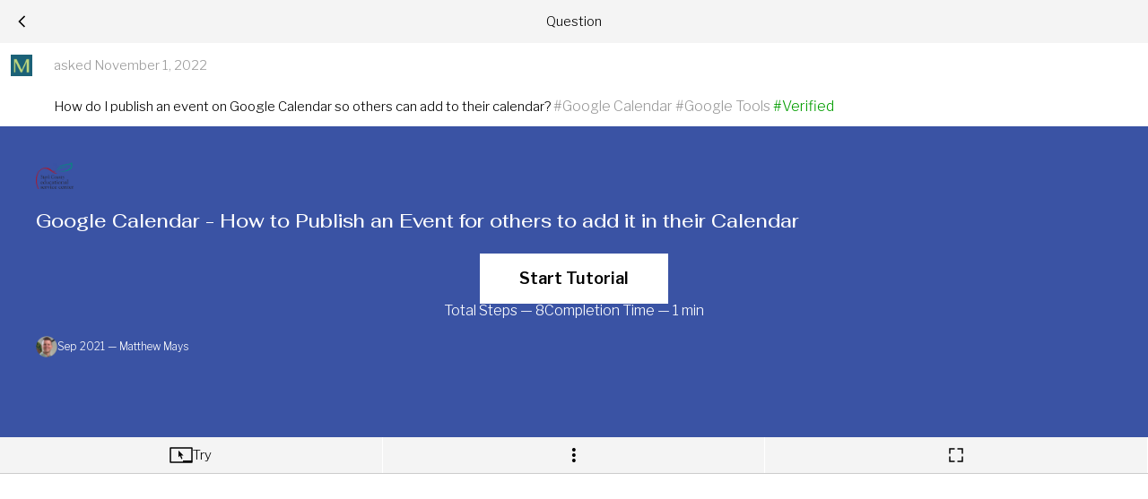

--- FILE ---
content_type: text/html
request_url: https://www.iorad.com/thesquare/questions/3035/Google-Calendar-How-do-I-publish-an-event-on-Google-Calendar-so-others-can-add-to-their-calendar-?fixedQuestionIdExpanded=3035
body_size: 6849
content:
<!doctype html>
  <html lang="en-us" data-pathname=/thesquare/questions/3035/Google-Calendar-How-do-I-publish-an-event-on-Google-Calendar-so-others-can-add-to-their-calendar-/   >
    <head>
      <link rel="shortcut icon" href="/favicon.ico" />
      <meta name="viewport" content="width=device-width, initial-scale=1, maximum-scale=5"  />
      
        <link rel="chrome-webstore-item" href="https://chrome.google.com/webstore/detail/kjfmedbganalpkohkeghhpppicoigdal" />
      

      

      
      <script>
        document.documentElement.style.setProperty('--site-theme-color', "#FF00D6");
        document.documentElement.style.setProperty('--site-theme-color-rgb', "255, 0, 214");
      </script>
      

      

      
      
        <script defer src="//www.iorad.com/dist/main-2a8de99747237d0bff9a.js" charSet="UTF-8"></script>
        
          <script defer src="//s3.iorad.com/dist/styles-cb00c2659d905981996e.js" charSet="UTF-8"></script>
        

        <!-- styles (will be present only in production with webpack extract text plugin) -->
        <link href="//s3.iorad.com/dist/main-2a8de99747237d0bff9a.css" media="screen, projection, print" rel="stylesheet" type="text/css" />
<link href="//s3.iorad.com/dist/styles-cb00c2659d905981996e.css" media="screen, projection, print" rel="stylesheet" type="text/css" />

        
      
      

      
      

<script>
window.ioradWidgetCustomOptions = window.ioradWidgetCustomOptions || {};
window.ioradWidgetCustomOptions.notracking = true;
</script>

<script>
window.ioradWidgetCustomOptions = window.ioradWidgetCustomOptions || {};
window.ioradWidgetCustomOptions.siteTheme = {"key":"default","data":{"color":"#FF00D6"}};
</script>
<script defer src="//www.iorad.com/widgets/live/127"></script>


      <title data-react-helmet="true">iorad — the tutorial builder</title><meta data-react-helmet="true" charset="utf-8"/><meta data-react-helmet="true" http-equiv="X-UA-Compatible" content="IE=edge, chrome=1"/><meta data-react-helmet="true" name="description" content="Instantly make guided, step-by-step directions for any website directly in the browser. iorad is the quickest and easiest tutorial creator on the web."/><meta data-react-helmet="true" name="google-site-verification" content="bJwiKI9CRA_Mi9p1Fz1s6ZT8Zu9D1x9xndjFrPIHLls"/><meta data-react-helmet="true" name="apple-mobile-web-app-capable" content="yes"/><meta data-react-helmet="true" name="apple-mobile-web-app-status-bar-style" content="black"/><meta data-react-helmet="true" name="p:domain_verify" content="143ebb8333e460da7e38e0e007c07af4"/><meta data-react-helmet="true" name="slack-app-id" content="A9MELHXE3"/><meta data-react-helmet="true" property="og:site_name" content="iorad — the tutorial builder"/><meta data-react-helmet="true" property="og:image" content="https://www.iorad.com/logo.png"/><meta data-react-helmet="true" property="og:image:width" content="512"/><meta data-react-helmet="true" property="og:image:height" content="512"/><meta data-react-helmet="true" property="og:locale" content="en_US"/><meta data-react-helmet="true" property="og:title" content="iorad — the tutorial builder"/><meta data-react-helmet="true" property="og:description" content="Instantly make guided, step-by-step directions for any website directly in the browser. iorad is the quickest and easiest tutorial creator on the web."/><meta data-react-helmet="true" property="og:card" content="summary"/><meta data-react-helmet="true" property="og:site" content="@iorad"/><meta data-react-helmet="true" property="og:creator" content="@iorad"/><meta data-react-helmet="true" property="Copyright" content="Copyright iorad 2026. All Rights Reserved."/>
    </head>
    <body
      class=""
    >
      

      <script charSet="UTF-8">window.__dataPlayer={};</script>
      <script charSet="UTF-8">window.__dataEditor={"backboneLoaded":false,"saveError":null,"saveRetryNow":null,"saveAudioError":null,"deleteAudioError":null,"generateAudioTranscriptionError":null,"saveVideoError":null,"deleteVideoError":null,"generateVideoTranscriptionError":null,"tutorialPopup":null,"voicesPromise":null,"audio":{"generator":{},"loading":{},"text":{},"textEdited":{},"previewPlaying":{},"generated":{},"recording":{},"retrying":{}},"video":{"generator":{},"loading":{},"text":{},"textEdited":{},"previewPlaying":{},"generated":{},"recording":{},"retrying":{},"avatarOptions":{}}};</script>
      <script charSet="UTF-8">window.__processEnv={"NODE_ENV":"production","API_HOST":"www.iorad.com","API_PORT":3030,"HOST":"www.iorad.com","CDN_HOST":"s3.iorad.com","MAILER_EMAIL_HOST":"iorad.com","EXTENSION_START_HOST":"start.iorad.com","VIDEO_HOST":"video.iorad.com","CRAWLER_HOST":"crawler.iorad.com","LANDING_HOST":"landing.iorad.com","STATUS_HOST":"status.iorad.com","DEFAULT_MONTHLY_PLAN":"127","DEFAULT_YEARLY_PLAN":"128","GOOGLE_ANALYTICS_SITE_ID":"GTM-MHHQZF","GOOGLE_CLIENT_ID":"621899142575-k03ds1k6em9aj6boqtis4rt4ltq0c8m7.apps.googleusercontent.com","GOOGLE_EXTENSION_ID":"kjfmedbganalpkohkeghhpppicoigdal","GDRIVE_CLIENT_ID":"473312344366-lr41n1jie0ut6p4lmhant88a2p5vn4fm.apps.googleusercontent.com","GDRIVE_PICKER_API_KEY":"AIzaSyALEBUKbJ_HbvLESOs0OQK1luoFyajrON8","INCLUDE_LIVE_EMBED":"true","LIVE_EMBED_USER_ID":"127","LIVE_EMBED_TUTORIAL_ID":"1569560","LIVE_EMBED_DEFAULT_OPTIONS_COLORS_MAIN":"#1d1f23","LIVE_EMBED_DEFAULT_OPTIONS_COLORS_MAIN_FONT":"","LIVE_EMBED_DEFAULT_OPTIONS_COLORS_CLOSE_BUTTON":"#000000","LIVE_EMBED_DEFAULT_OPTIONS_COLORS_CLOSE_BUTTON_FONT":"","LIVE_EMBED_DEFAULT_OPTIONS_COLORS_NAV_BAR":"#1d1f23","LIVE_EMBED_DEFAULT_OPTIONS_COLORS_ACTION_BUTTON":"#FF00D6","LIVE_EMBED_DEFAULT_OPTIONS_COLORS_HIGH_LIGHT":"#FF00D6","LIVE_EMBED_DEFAULT_OPTIONS_COLORS_FONT":"#FF00D6","LIVE_EMBED_DEFAULT_OPTIONS_COLORS_BACKGROUND_MASK":"#000000","LIVE_EMBED_DEFAULT_OPTIONS_COLORS_BACKGROUND_MASK_OPACITY":0,"LIVE_EMBED_DEFAULT_OPTIONS_POSITION":"br","INTERCOM_APP_CLIENT_ID":"7ee055e3-ad98-4f18-bbec-c5c3827a28f2","INTERCOM_ID":"h1aayfvp","HUBSPOT_ID":"9435869","RECAPTCHA_V2_SITE_KEY":"6Lc4ik0bAAAAACvv9JY1gYwMuE5XL7dKHy23UYkY","RECAPTCHA_V3_SITE_KEY":"6Lex87QUAAAAAHTMq92mwSh7yFuEuqwob8hb-8Jw"};</script>
      <div id="content"><div class="app___ljAj8fO3fVnUl7w43wgh"><div></div><div class="progressPageLoadingWrapper___WKEvHNrAh3RgGXNksZUQ hidden___jpMzGNdiYOzuMCD4Mgzk"><div id="progressPageLoading" class="progressPageLoading___PqxapWayqhLTBOTDq7Am"></div></div><div class="iorad_notifications___w9WOTgFLG8wMt2wLmWmc"><div class="iorad_notifications_inner___lSzHME5gd3M6OSWlJr1w"></div></div><div id="outer-container" class="outerContainer___LzwDQuHOHkMXuwzFnIuV"><div class="appContent___bX37c2FogYih4HUvq_LK"><div class="root" style="position:absolute;top:0;left:0;right:0;bottom:0;overflow:visible" role="navigation"><div class="bm-menu-wrap" style="z-index:1000;position:fixed;top:0;bottom:0;transition:none;-webkit-transition:none;will-change:transform;overflow-y:auto;width:auto;visibility:hidden;left:0;transform:translateX(-100%);-webkit-transform:translateX(-100%)"><span></span></div><div class="overlayClassName" style="z-index:1;position:fixed;top:0;left:0;right:0;bottom:0;opacity:0;visibility:hidden;transition:none;background-color:rgba(0,0,0,.3);display:none"></div><div class="contentClassName" style="position:absolute;top:0;left:0;right:0;bottom:0;overflow-y:visible;-webkit-overflow-scrolling:touch;transition:none;overflow:overlay"><main id="page-wrap" class=""></main></div></div></div></div><div class=""></div></div></div>

      
        <script charSet="UTF-8">window.__data={"lastAction":{"type":"@redux-conn\u002FEND_GLOBAL_LOAD"},"router":{"location":{"pathname":"\u002Fthesquare\u002Fquestions\u002F3035\u002FGoogle-Calendar-How-do-I-publish-an-event-on-Google-Calendar-so-others-can-add-to-their-calendar-","search":"?fixedQuestionIdExpanded=3035","hash":"","key":"8iqr3k","query":{"fixedQuestionIdExpanded":"3035"}},"action":"POP"},"reduxAsyncConnect":{"loaded":true,"loadState":{}},"auth":{"main":{"loaded":true,"loggingOut":false,"credentialless":false,"user":null,"loading":false,"siteTheme":{"key":"default","data":{"color":"#FF00D6"}}},"changeLostPasswordForm":{},"changeLostPasswordError":{},"resetPasswordForm":{"email":""},"resetPasswordError":{},"loginForm":{},"loginError":{},"signupForm":{"isTermsAgree":false,"email":"","password":""},"signupError":{},"userForm":{"isTermsAgree":false,"email":"","password":""}},"account":{"main":{"showPasswordModal":false,"show2FAModal":false,"showExportDataModal":false,"showBillingModal":false,"showInviteModal":false,"showDeactivateModal":false,"showCancelSubscriptionModal":false,"lists":[],"isDisabledOnDomains":true,"disabledDomains":[],"avatar":"","infoFetching":true,"fetchAccountPromise":null,"knownDomainsFetching":true,"info":null,"knownDomains":null,"helpCenterSettings":{},"expandedTransactionId":null,"demoData":{}},"changePasswordError":{},"changePasswordForm":{"match":true},"deactivateAccountError":{},"deactivateAccountString":{},"cancelSubscriptionError":{},"cancelSubscriptionString":{}},"admin":{"planDiscounts":{"modalOpen":false,"modalPlanId":null,"discountPercentageInput":"","planDiscountsData":[],"planDiscountsQuery":{}},"globalAdmins":{"adminUsersQuery":{},"adminUsers":[],"adminEmailInput":""},"plans":[],"copiedPlans":[],"planFeatures":[],"subscribers":{"subscribersCollection":[],"subscribersStatistics":{},"requestInfo":{"limit":100,"offset":0,"searchText":"","sort":[],"integrationFilter":[]},"outdated":true,"loadingMore":false,"subscribersStatisticsLoaded":false,"isMore":false,"loadingStatus":{"failed":false,"message":"Waiting for initial load"}},"tutorialAudit":[],"tutorialAuditTutorialId":0,"tutorialAccessAudit":[],"tutorialAccessAuditTutorialIds":[],"creatorAudit":[],"creatorAuditUserId":0,"adminAudit":[],"tutorialsEmbedStatistics":[],"tutorialsEmbedStatisticsSearchKey":"","tutorialStats":[],"tutorialStatsSearchKey":"","videoExportCurrentTask":null,"videoExportQueue":[],"users":[],"defaultThemes":[],"onboardingList":[],"productCalendarList":[],"upgradeDiamondList":[],"planTemplateList":[],"defaultThemeSaving":false,"defaultThemeSavingError":"","planPricing":[],"audio":{"tutorialId":""},"video":{"tutorialId":""},"loading":false,"subscribersLoaded":false,"adminLoaded":false,"planInvites":[],"subscribersList":[],"subscriptionsList":[],"teamMembersList":[],"showPlanAddedModal":false,"newPlanModal":{"show":false,"props":{}},"websiteAddAliasModal":{"show":false,"props":{}},"changePasswordModal":{"show":false,"props":{}},"changeUserTypeModal":{"show":false,"props":{}},"assignUserPlanModal":{"show":false,"props":{}},"changeEmailForm":{"emailFrom":"","emailTo":"","actionOnOwner":"unsubscribe"},"planSubsModal":{"show":false,"planId":-1},"planCreatorsModal":{"show":false,"planId":-1},"subscriptionCreatorsModal":{"show":false,"ownerId":-1},"teamRolesModal":{"show":false,"ownerId":-1},"teamTutorialsModal":{"show":false,"ownerId":-1},"changePlanModal":{"show":false,"ownerId":-1},"markPaidModal":{"show":false,"ownerId":-1},"teamIntegrationsModal":{"show":false,"ownerId":-1},"teamIntegrationTutorialsModal":{"show":false,"ownerId":-1,"site":""},"userTutorialsModal":{"show":false,"userId":-1},"planDiscountsModal":{"show":false,"planId":-1},"planUsers":[],"planUsersLoaded":false,"newPlanData":{},"newPlanResult":{},"teamRoles":[],"teamTutorials":[],"editPlanCopyFeature":{"show":false,"plan":null},"orderBy":{"key":"","order":""},"dialog":{"key":"","props":{},"open":false},"creatorsInfo":null,"isFetchDone":false,"userList":[],"allUsersView":{"start":0,"count":0,"searchKey":"","onlyPremium":false},"moveTutorialsForm":{"emailFrom":"","emailTo":"","specificTutorialsChecked":false,"tutorialsInputString":""},"copyTutorialsForm":{"emailFrom":"","emailTo":"","specificTutorialsChecked":false,"tutorialsInputString":""},"copyRolesForm":{"emailFrom":"","emailTo":"","specificRolesChecked":false,"rolesInputString":""}},"form":{},"inviteEmail":{"current":[],"stored":[],"inputFocused":false,"input":"","existing":[],"knownFetching":false,"knownFetched":false,"known":[]},"roleInviteEmail":{"current":[],"sendEmail":true,"rememberSettings":false,"stored":[],"inputFocused":false,"input":"","existing":[],"knownFetching":false,"knownFetched":false,"known":[],"removingEmails":[]},"tutorials":{"tutorials":{"view":{"tabName":"","start":0,"count":0,"searchKey":"","strictSearch":false,"labels":[],"categories":[],"sort":"tutorialLastEditDate,desc","noCache":false,"subCategoryId":"","mediaMode":null,"filters":null,"uncategorized":false,"unsubcategorized":false},"tutorialHistories":[],"tutorialStatistics":{},"tutorialLearnersStatistics":{},"serverSideFullListLockPromise":null,"serverSideFullListSessionKey":"","fullList":null,"fullListPromise":null,"fullListFetchedAll":false,"updateFullListPromise":null,"lists":[],"listsFetchedAll":false,"itemIdToScroll":null,"knownDomains":null,"archivedTutorialsCount":0,"deactivatedTutorialsCount":0,"draftTutorialsCount":0,"labels":[],"labelsBatch":[],"categoryBatch":"","subcategoryBatch":"","labelsInputText":"","descriptionInputText":"","categories":[],"selectedLabels":[],"selectedCategories":[],"selectedCategoryId":null,"selectedSubCategoryId":null,"showAllTutorials":false,"showUncategorizedTutorials":false,"showUnsubcategorizedTutorials":false,"currentSortObj":{"param":"tutorialLastEditDate","type":"desc"},"currentCategoriesSortObj":{"param":"totalTutorials","type":"desc"},"lastClikedTutorial":{"ID":-1,"index":-1},"lastTutNameEditedID":-1,"fetchKnownDomains":false,"fetchLabels":false,"fetchCategories":false,"fetchLabelsAll":false,"fetchCategoriesAll":false,"fetchDomainsAll":false,"fetchAuthorIdsAll":false,"tutorialsArchiveSuccess":false,"tutorialsUnarchiveSuccess":false,"tutorialsRemoveSuccess":false,"tutorialsRestoreSuccess":false,"tutorialsCleanupSuccess":false,"fetchingTutorialsPromise":null,"isFetchingTutorials":false,"fetchTutorialsSuccess":false,"isFakeTutorialsVisible":true,"classSelector":"my","labelsAll":[],"categoriesAll":[],"domainsAll":[],"authorIdsAll":[],"exportDoc":null,"exportLinks":[],"docxExportOrienation":"portrait","blinkLabels":{},"blinkCategories":{},"blinkTutorials":{},"highlightTutorialIds":[],"openedMenuTutorialIds":[],"uncategorizedCount":null,"activeTrashCategory":null,"trashCategoryAll":false,"trashCategoryUncategorized":false,"expandElement":[],"expandingCategoryList":[],"preloadTutorialsPage":{"active":false,"promise":null,"editedTutorialId":null,"tutorialsPageDataChanged":false},"loadTutorialsPageSuccess":false,"loadTutorialsPagePromise":null,"exportGoogleSlides":{"exporting":false,"exported":false,"cutEdges":true},"gifConfig":{"resolution":"378x378","resolutionWidth":"378","resolutionHeight":"378","zoom":"no-zoom","interval":1,"titleOption":"no-title","actionOption":"action-no-label","textColor":"#FFFFFF","textBackground":{"r":0,"g":0,"b":0}},"consumeTrialPromise":null,"addCategoryModal":{"open":false,"parentCategory":null},"tutorialView":"tutorials"},"name":"combined","cache":{},"categoryChange":{"active":false,"target":"selection"},"tagChange":{"active":false,"target":"selection","items":{"add":[],"remove":[]}},"optionMenu":{"tutorialIds":[]},"persisted":{},"ui":{}},"widgets":{"showIoradWidget":true},"notifications":[],"sidebar":{"showSidebar":false,"showSidebarButton":true},"header":{"hideMenuBar":false},"footer":{"visible":true},"shareAccess":{"visible":false,"showInviteInput":false,"allowedDomain":"iorad.com","isEditingDomain":false,"sharedUserListFetching":true,"sharedUserList":[],"tutorialIds":[],"tutorialLearners":[]},"roleShareAccess":{"visible":false,"showInviteInput":false,"allowedDomain":"iorad.com","isEditingDomain":false,"sharedUserListFetching":true,"sharedUserList":[],"roleIds":[],"roleLearners":[],"editingEmailDomains":[],"removingEmailDomains":[]},"manualInvoices":{"error":null},"shareProcedure":{},"creatorProcedure":{},"learnerProcedure":{},"specialProcedure":{},"contactus":{"loading":false,"error":{}},"questionnaireUpgrade":{"loading":false,"error":{}},"integrationConnections":{"loading":false,"loaded":false,"loadPromise":null,"integrations":null,"connectingId":null,"connecting":false,"error":null,"errorStatusCode":null,"widget":null,"websiteLoading":false,"websiteLoaded":false,"widgetLoading":false,"widgetLoaded":false,"selectedId":"","showAliasDialogModal":false,"categoryFilter":"","searchFilter":"","connectedFilter":false,"apiKey":"","apiUsername":"","integrationShareDetail":null,"seismicFolderList":[]},"checkout":{"error":"","inProgress":false,"stripeLoading":false,"stripeLoadingFailed":false,"stripeCheckoutInProgress":false,"cardSkipped":false,"validationErrors":null,"isSubmitted":false},"plan":{"data":[],"planPricing":{},"pricingKey":"premium1","error":""},"planTable":{"selectedItems":[],"contextMenu":-1,"searchKey":"","statusFilter":"active","featureFilter":-1,"featureLimitFilter":"any"},"planInvitations":{"error":""},"hubspot":{"showHubspotButton":true},"user":{},"siteError":{"errorStatusCode":null},"subscriberTable":{"selectedItems":[],"contextMenu":-1,"dateFilter":"All","searchKey":"","statusFilter":"active"},"integrationsTable":{"selectedItems":[],"contextMenu":-1,"dateFilter":"All","searchKey":"","integrationType":"all"},"tutorialAuditTable":{"selectedItems":[],"contextMenu":-1,"dateFilter":"All","searchKey":""},"tutorialAccessAuditTable":{"selectedItems":[],"contextMenu":-1,"dateFilter":"All","searchKey":""},"creatorAuditTable":{"selectedItems":[],"contextMenu":-1,"dateFilter":"All","searchKey":""},"adminAuditTable":{"selectedItems":[],"contextMenu":-1,"dateFilter":"All","searchKey":""},"tutorialsEmbedStatisticsTable":{"selectedItems":[],"contextMenu":-1,"dateFilter":"All","searchKey":""},"tutorialStatsTable":{"selectedItems":[],"contextMenu":-1,"dateFilter":"All","searchKey":""},"dialog":{"open":false,"props":{}},"apiLoading":{"requests":0,"fakeLoading":false},"pricing":{},"settings":{"loading":false,"error":null,"saml_settings":null,"oidc_settings":null,"googleAnalytics_settings":null},"feedback":{"loading":false,"error":{}},"extension":{"loading":false,"error":{},"extensionStatus":null},"helpCenter":{"resetLoadFullFlag":0,"info":null,"themes":{"requestInfo":{},"requestStatus":"initialized","baseThemesCollection":[],"themesCollection":[],"activeThemeId":null,"themeColors":null,"ownerData":null,"outdated":true},"domains":{"requestInfo":{},"requestStatus":"initialized","domainCollection":[],"outdated":true},"categories":{"requestInfo":{},"requestStatus":"initialized","categoryCollection":[],"outdated":true},"tags":{"requestInfo":{},"requestStatus":"initialized","tagCollection":[],"outdated":true},"tutorialsByCategory":{"requestInfo":{},"requestStatus":"initialized","data":{},"outdated":true},"tutorialsByTag":{"requestInfo":{},"requestStatus":"initialized","data":{},"outdated":true},"tutorialsAll":{"requestInfo":{},"requestStatus":"initialized","data":[],"outdated":true},"uncountedTutorialsAll":{"requestInfo":{},"requestStatus":"initialized","data":[],"outdated":true},"allTutorialsByCategory":{},"allTutorialsByTag":{},"search":{"requestInfo":{},"requestStatus":"initialized","list":[],"loading":false,"ended":false,"outdated":true},"full":{"params":{},"promise":null,"list":[],"sessionKey":"","loading":false,"ended":false,"outdated":true,"requestStatus":"initialized"},"learnerStatuses":{},"expandedCategories":[],"expandedSubcategoriesByCategory":{},"expandedTags":[],"selectedTutorial":null,"selectedEmbed":null,"aiAssistantExpanded":false,"aiAssistantExpandedFadeIn":false,"filterList":{},"savedFilterSelected":null,"searchInput":"","searchMode":false,"filterSortMode":false,"sortBy":"name,asc","categoriesHidden":false,"tagsHidden":false,"viewedTutorialIds":[],"statistics":{},"learnersStatistics":{}},"home":{"slideIndex":0,"scrollingInProgress":false},"window":{"height":1080,"width":1920,"isListeningResize":false,"isSmallScreen":false},"userNotifications":{"notifications":[],"allSettings":[],"NOTIFICATION":{},"NOTIFICATION_CATEGORY":{},"saving":false,"loading":false,"error":null,"marking":false,"marked":false},"userRoles":{"loading":false,"roles":null,"sharedRoles":null,"createButtonLoading":false,"themes":{"params":{},"promise":null,"requestStatus":"initialized","baseThemesCollection":[],"themesCollection":[],"fontsCollection":[],"loading":false,"ended":false,"outdated":true},"teamFull":{"params":{},"promise":null,"list":[],"loading":false,"ended":false,"outdated":true},"externalFull":{"params":{},"promise":null,"list":[],"loading":false,"ended":false,"outdated":true,"invalidated":false},"full":{"params":{},"promise":null,"list":[],"loading":false,"ended":false,"outdated":true},"teamDomains":{"requestInfo":{},"requestStatus":"initialized","domainCollection":[],"outdated":true},"domains":{"requestInfo":{},"requestStatus":"initialized","domainCollection":[],"outdated":true},"categories":{"requestInfo":{},"requestStatus":"initialized","categoryCollection":[],"outdated":true},"tags":{"requestInfo":{},"requestStatus":"initialized","tagCollection":[],"outdated":true},"tutorialsByCategory":{"requestInfo":{},"requestStatus":"initialized","data":{},"outdated":true},"tutorialsByTag":{"requestInfo":{},"requestStatus":"initialized","data":{},"outdated":true},"tutorialsAll":{"requestInfo":{},"requestStatus":"initialized","data":[],"outdated":true}},"locationExtra":{"hostname":"www.iorad.com","protocol":"http:","samlDomain":"","oidcDomain":""},"baseThemes":{"baseThemeList":[],"query":{}},"applyEmail":{"loading":false,"succeed":false,"error":{}},"social":{"isFullSize":false,"isFullSizeChangeTimeStamp":null,"isSmallScreen":false,"scoresLoading":false,"ioradicalsLoading":false,"scores":{},"ioradicals":{},"products":{},"publicLibrary":{"promise":null,"products":[]}},"translate":{"googleTranslateRunning":false},"aiassistant":{"loading":false,"succeed":false,"error":{},"isAutoSpeak":false},"integrations":{"customDomain":{"loading":false,"error":null,"domains":[]}},"avatar":{"loading":false,"error":null,"avatarOptions":{},"yepic":{"avatars":[],"voices":[]},"didStudio":{"avatars":[],"voices":[]},"azure":{"avatars":[],"voices":[]},"heyGen":{"avatars":[],"voices":[]},"elevenlabs":{"avatars":[],"voices":[]}},"dashboard":{"loading":false,"userDashboardPromise":null,"userDashboard":{"id":-1,"status":"pending","summaryData":{"total":{"tsc":0,"l":0,"c":0,"a":0,"alc":0,"lc":0},"presets":[],"currentDataEndedAt":1768003199999,"withIoradTimeTaken":300000},"statsData":{"currentDataEndedAt":1767916799999,"currentDataStartedAt":1767311999999,"quizIndexes":{},"tutorials":[],"dates":[],"modes":[],"quizReport":{"qc":0,"lc":0,"qaa":0,"qas":0},"translations":[]},"learnerData":{"userLearners":[],"userLibraries":[]},"templateData":{},"isBackgroundProcessing":false},"cached":{},"lockStatus":"","periodSelected":null,"loadingLearnerIds":[]},"userSearch":{"loading":false,"searchData":{"tutorials":[],"libraries":[]},"cached":{}}};</script>
      

      
      
      <script data-reactroot="">
      window.addEventListener("load", function() {
        if (window.parent !== window) {
          window.parent.postMessage({
            from: 'iorad-web-app',
            topic: 'page:load',
            data: {
              href: window.location.href,
              pathname: window.location.pathname,
            },
          }, '*');
        }
      });
    </script>
      <script data-reactroot="">
      function updateViewport() {
        const viewport = document.querySelector('meta[name="viewport"]');
        if (window.innerWidth <= 767) {
          viewport.setAttribute('content', 'width=device-width, initial-scale=1, maximum-scale=1, user-scalable=no');
        } else {
          viewport.setAttribute('content', 'width=device-width, initial-scale=1, maximum-scale=5');
        }
      }

      window.addEventListener('load', updateViewport);
      window.addEventListener('resize', updateViewport);
      updateViewport();
    </script>
    </body>
  </html>
  

--- FILE ---
content_type: text/html
request_url: https://www.iorad.com/player/1857590?src=iframe&social=questions&answerId=2922&lang=en
body_size: 18458
content:
<!doctype html>
  <html lang="en-us" data-pathname=/player/1857590/   >
    <head>
      <link rel="shortcut icon" href="/favicon.ico" />
      <meta name="viewport" content="width=device-width, initial-scale=1, maximum-scale=5"  />
      
        <link rel="chrome-webstore-item" href="https://chrome.google.com/webstore/detail/kjfmedbganalpkohkeghhpppicoigdal" />
      

      

      

      
        <link rel="preload" href="//s3.iorad.com/_dist/styles/hashed/player/common/cover-chjwmjjgrgp8lc5t19j8.css" as="style" />
<link rel="preload" href="//s3.iorad.com/_dist/styles/hashed/player/common/player-0gjy5j414n1rqiq377xt.css" as="style" />
        <link rel="preload" href="//s3.iorad.com/_dist/scripts/hashed/vendor_player-xqli0fmmtg76v5cwrobg.js" as="script" />
<link rel="preload" href="//s3.iorad.com/_dist/scripts/hashed/player-pbfe6kce0pdqvauyffce.js" as="script" />
      

      
      
      
        <style>html, body, #content, #content-inner { height: 100%; }

  body { margin: 0; }

  body.hide-hubspot > #hubspot-messages-iframe-container,
  body.hide-hubspot > #hubspot-conversations-inline-parent {
    display: none;
  }

  #page-wrap {
    height: 100%;
  }

  .root.oembed {
    border: 2px solid #ebebeb;
  }</style>
      

      
        <script>window.ioradWidgetCustomOptions = { hideIcon: true };</script>
      
      

      <title data-react-helmet="true">Google Calendar - How to Publish an Event for others to add it in their Calendar</title><meta data-react-helmet="true" charset="utf-8"/><meta data-react-helmet="true" http-equiv="X-UA-Compatible" content="IE=edge, chrome=1"/><meta data-react-helmet="true" name="google-site-verification" content="bJwiKI9CRA_Mi9p1Fz1s6ZT8Zu9D1x9xndjFrPIHLls"/><meta data-react-helmet="true" name="apple-mobile-web-app-capable" content="yes"/><meta data-react-helmet="true" name="apple-mobile-web-app-status-bar-style" content="black"/><meta data-react-helmet="true" name="p:domain_verify" content="143ebb8333e460da7e38e0e007c07af4"/><meta data-react-helmet="true" name="slack-app-id" content="A9MELHXE3"/><meta data-react-helmet="true" property="og:locale" content="en_US"/><meta data-react-helmet="true" property="og:card" content="summary"/><meta data-react-helmet="true" property="og:site" content="@iorad"/><meta data-react-helmet="true" property="og:creator" content="@iorad"/><meta data-react-helmet="true" property="Copyright" content="Copyright iorad 2026. All Rights Reserved."/><meta data-react-helmet="true" property="og:site_name" content="iorad"/><meta data-react-helmet="true" property="og:title" content="Google Calendar - How to Publish an Event for others to add it in their Calendar"/><meta data-react-helmet="true" property="og:url" content="https://www.iorad.com/player/1857590/Google-Calendar---How-to-Publish-an-Event-for-others-to-add-it-in-their-Calendar?lang=en"/><meta data-react-helmet="true" property="og:description" content="Check out this tutorial on iorad.com"/><meta data-react-helmet="true" property="og:image" content="https://www.iorad.com/api/tutorial/sharingScreenshot?tutorial_id=1857590&amp;sharing_type=default&amp;cache=1632766140000"/><meta data-react-helmet="true" property="og:image:secure_url" content="https://www.iorad.com/api/tutorial/sharingScreenshot?tutorial_id=1857590&amp;sharing_type=default&amp;cache=1632766140000"/><meta data-react-helmet="true" property="og:image:width" content="600"/><meta data-react-helmet="true" property="og:image:height" content="315"/><meta data-react-helmet="true" property="twitter:card" content="summary_large_image"/><meta data-react-helmet="true" property="twitter:title" content="Google Calendar - How to Publish an Event for others to add it in their Calendar"/><meta data-react-helmet="true" property="twitter:description" content="Check out this tutorial on iorad.com"/><meta data-react-helmet="true" property="twitter:image" content="https://www.iorad.com/api/tutorial/sharingScreenshot?tutorial_id=1857590&amp;sharing_type=twitter&amp;cache=1632766140000"/><meta data-react-helmet="true" property="twitter:image:width" content="506"/><meta data-react-helmet="true" property="twitter:image:height" content="253"/><meta data-react-helmet="true" property="twitter:site" content="@iorad"/><meta data-react-helmet="true" name="description" content="The first step is to open Google Calendar -  and click on your event.. Click the 3 dots. Scroll down and click Publish event. You can either embed or copy a link to the event. In this example, Click Copy next to &quot;Or copy the link.&quot;. Note that this link has now been copied to your clipboard.. Click Close.. Click the X to close the pop-up for this event.. That&#x27;s it. You&#x27;re done. You are now ready to share the link to this event."/><meta data-react-helmet="true" name="author" content="Matthew Mays"/><meta data-react-helmet="true" name="google-translate-customization" content="13bb9248d9230b4-f011844e2eaea36c-gb2fafb4c0d9f8139-9"/><meta data-react-helmet="true" name="alternate" type="application/json+oembed" href="//www.iorad.com/api/oembed?url=https%3A%2F%2Fwww.iorad.com%2Fplayer%2F1857590%2FGoogle-Calendar---How-to-Publish-an-Event-for-others-to-add-it-in-their-Calendar%3Flang%3Den&amp;format=json"/>
    </head>
    <body
      class=""
    >
      

      <script charSet="UTF-8">window.__dataPlayer={"loading":false,"tutorialId":"1857590","isPopup":false,"lang":"en","loaded":true,"noAccessRight":false,"authorId":"80518","json":{"tutorial":{"title":"Google Calendar - How to Publish an Event for others to add it in their Calendar","author":"Matthew Mays","authoremail":"Matthew.Mays@apps.sparcc.org","created":"Sept 15, 2021 12:05 PM","updated":"Sept 27, 2021 6:09 PM","views":0,"likes":0,"duration":420000,"liked":false,"public":true,"theme":1,"isLiveTutorial":true,"liveDisabled":true,"category":"Google Tools","subcategory":"","markerColorsApplyToAll":false,"emailDomains":"","isEmailDomainAllowed":false,"liveURL":"calendar.google.com","liveExactURL":null,"language":"en","direct_is_sharing_disabled":false,"embed_is_sharing_disabled":false,"widget_is_sharing_disabled":false,"direct_is_print_portrait_disabled":false,"embed_is_print_portrait_disabled":false,"widget_is_print_portrait_disabled":false,"direct_is_print_landscape_disabled":false,"embed_is_print_landscape_disabled":false,"widget_is_print_landscape_disabled":false,"direct_is_live_disabled":false,"embed_is_live_disabled":false,"widget_is_live_disabled":false,"direct_is_navigation_disabled":false,"embed_is_navigation_disabled":false,"widget_is_navigation_disabled":false,"direct_is_language_disabled":false,"embed_is_language_disabled":false,"widget_is_language_disabled":false,"direct_is_logo_disabled":false,"embed_is_logo_disabled":false,"widget_is_logo_disabled":false,"direct_is_info_disabled":false,"embed_is_info_disabled":false,"widget_is_info_disabled":false,"direct_is_description_disabled":false,"embed_is_description_disabled":false,"widget_is_description_disabled":false,"direct_is_duration_disabled":false,"embed_is_duration_disabled":false,"widget_is_duration_disabled":false,"direct_is_stepsnumber_disabled":false,"embed_is_stepsnumber_disabled":false,"widget_is_stepsnumber_disabled":false,"direct_is_fullscreen_disabled":false,"embed_is_fullscreen_disabled":false,"widget_is_fullscreen_disabled":false,"direct_is_cover_disabled":false,"embed_is_cover_disabled":false,"widget_is_cover_disabled":false,"direct_is_trysteps_disabled":false,"embed_is_trysteps_disabled":false,"widget_is_trysteps_disabled":false,"direct_is_watchsteps_disabled":false,"embed_is_watchsteps_disabled":false,"widget_is_watchsteps_disabled":false,"direct_is_quizsteps_disabled":false,"embed_is_quizsteps_disabled":false,"widget_is_quizsteps_disabled":false,"direct_is_viewsteps_disabled":false,"embed_is_viewsteps_disabled":false,"widget_is_viewsteps_disabled":false,"direct_is_mobilequick_disabled":false,"embed_is_mobilequick_disabled":false,"widget_is_mobilequick_disabled":false,"direct_is_trysteps_default":false,"embed_is_trysteps_default":false,"widget_is_trysteps_default":false,"direct_is_watchsteps_default":false,"embed_is_watchsteps_default":false,"widget_is_watchsteps_default":false,"direct_is_quizsteps_default":false,"embed_is_quizsteps_default":false,"widget_is_quizsteps_default":false,"direct_is_viewsteps_default":false,"embed_is_viewsteps_default":false,"widget_is_viewsteps_default":false,"direct_is_mobilequick_default":false,"embed_is_mobilequick_default":false,"widget_is_mobilequick_default":false,"direct_is_pdf_default":false,"embed_is_pdf_default":false,"widget_is_pdf_default":false,"direct_is_live_default":false,"embed_is_live_default":false,"widget_is_live_default":false,"direct_is_adaptive_device":false,"embed_is_adaptive_device":false,"widget_is_adaptive_device":false,"direct_is_desktop_device":false,"embed_is_desktop_device":false,"widget_is_desktop_device":false,"direct_is_mobile_device":false,"embed_is_mobile_device":false,"widget_is_mobile_device":false,"direct_is_adaptive_screenshot_zoom":false,"embed_is_adaptive_screenshot_zoom":false,"widget_is_adaptive_screenshot_zoom":false,"direct_is_75_screenshot_zoom":false,"embed_is_75_screenshot_zoom":false,"widget_is_75_screenshot_zoom":false,"direct_is_half_screenshot_zoom":false,"embed_is_half_screenshot_zoom":false,"widget_is_half_screenshot_zoom":false,"direct_is_full_screenshot_zoom":false,"embed_is_full_screenshot_zoom":false,"widget_is_full_screenshot_zoom":false,"direct_is_full_step_panel":false,"embed_is_full_step_panel":false,"widget_is_full_step_panel":false,"direct_is_minimized_step_panel":false,"embed_is_minimized_step_panel":false,"widget_is_minimized_step_panel":false,"direct_is_steptext_step_panel":false,"embed_is_steptext_step_panel":false,"widget_is_steptext_step_panel":false,"direct_is_navbar_step_panel":false,"embed_is_navbar_step_panel":false,"widget_is_navbar_step_panel":false,"direct_is_hidden_step_panel":false,"embed_is_hidden_step_panel":false,"widget_is_hidden_step_panel":false,"description":"","useBrowserCapture":true,"authorID":80518,"embedOnly":false,"list_type":0,"quizEnabled":true,"embedShareStatic":false,"usedShareStatic":false,"account_type":"premium","theme_usage_count":14,"user_mask_count":4,"user_share_static_count":0,"user_audio_count":2,"music_usage_count":0,"user_notracking_count":0,"user_marker_colors_count":19,"user_layout_options_count":2,"print_limit":999999999,"user_practice_count":0,"locked_privacy_embed":"","locked_privacy_embed_variable":false,"google_analytics_enabled":1,"analytics_email_enabled":0,"referrals_enabled":0,"language_template_enabled":0,"data_export_enabled":1,"public_disabled":false,"privacy_locked":false,"layout_locked":false,"theme_locked":false,"audio_locked":null,"music_locked":false,"quiz_locked":false,"moduleID":1857590,"last_editor_public_name":"Matthew Mays","last_editor_id":80518,"type":"U","prohibitShare":true,"musicEnabled":false,"musicId":"","musicAttribution":"","audioTranscriptionEnabled":false,"direct_is_tryview_disabled":false,"screenshotOverlayColor":"#000000","screenshotOverlayOpacity":5,"screenshotOverlayEnter":"no-transition","screenshotOverlayFadeInDuration":3,"screenshotOverlayDynamicMousePosition":false,"screenshotOverlayHideOnTransparentInfoSteps":false,"printAllowed":true,"liveDomainSpecific":false,"embedWidget":false,"translations":[],"domainsGroups":[],"disabled":false,"baseThemes":[{"unique_id":1,"internalKey":"bright","data":{"name":"Bright","colorPrimary":"#ffffff","headerBackground":"\u002Fcapture\u002Ftutorials\u002Fdefault_theme_1_headerBackground.jpeg","backgroundImageDark":false,"headerMask":"90","headerMaskType":"#ffffff","logoImage":"\u002Fcapture\u002Ftutorials\u002Fdefault_theme_1_logoImage.png","lastModified":1741868166696},"name":"Bright","colorPrimary":"#ffffff","headerBackground":"\u002F\u002Fs3.iorad.com\u002Fcapture\u002Ftutorials\u002Fdefault_theme_1_headerBackground.jpeg","backgroundImageDark":false,"headerMask":"90","headerMaskType":"#ffffff","logoImage":"\u002F\u002Fs3.iorad.com\u002Fcapture\u002Ftutorials\u002Fdefault_theme_1_logoImage.png","lastModified":1741868166696,"id":-1,"isBaseTheme":true,"headerMaskColor":"#ffffff"},{"unique_id":2,"internalKey":"dark","data":{"name":"Dark","colorPrimary":"#000000","headerBackground":"\u002Fcapture\u002Ftutorials\u002Fdefault_theme_2_headerBackground.jpg","backgroundImageDark":true,"headerMask":"70","headerMaskType":"black","logoImage":"\u002Fcapture\u002Ftutorials\u002Fdefault_theme_2_logoImage.svg","lastModified":1630551201775},"name":"Dark","colorPrimary":"#000000","headerBackground":"\u002F\u002Fs3.iorad.com\u002Fcapture\u002Ftutorials\u002Fdefault_theme_2_headerBackground.jpg","backgroundImageDark":true,"headerMask":"70","headerMaskType":"black","logoImage":"\u002F\u002Fs3.iorad.com\u002Fcapture\u002Ftutorials\u002Fdefault_theme_2_logoImage.svg","lastModified":1630551201775,"id":-2,"isBaseTheme":true},{"unique_id":3,"internalKey":"image","data":{"name":"Artsy ","colorPrimary":"#000000","headerBackground":"\u002Fcapture\u002Ftutorials\u002Fdefault_theme_3_headerBackground.jpg","backgroundImageDark":false,"headerMask":"60","headerMaskType":"#FFFFFF","logoImage":"\u002Fcapture\u002Ftutorials\u002Fdefault_theme_3_logoImage.png","lastModified":1741868179077,"logoImageDark":"\u002Fcapture\u002Ftutorials\u002Fdefault_theme_3_logoImageDark.png"},"name":"Artsy ","colorPrimary":"#000000","headerBackground":"\u002F\u002Fs3.iorad.com\u002Fcapture\u002Ftutorials\u002Fdefault_theme_3_headerBackground.jpg","backgroundImageDark":false,"headerMask":"60","headerMaskType":"#FFFFFF","logoImage":"\u002F\u002Fs3.iorad.com\u002Fcapture\u002Ftutorials\u002Fdefault_theme_3_logoImage.png","lastModified":1741868179077,"logoImageDark":"\u002Fcapture\u002Ftutorials\u002Fdefault_theme_3_logoImageDark.png","id":-3,"isBaseTheme":true}],"isCustomTheme":true,"isPremiumTutorial":false,"guideMeMode":"practice","isDraft":false,"isTranslation":false,"translationOf":null,"assetsKey":"184e4b2d-34c8-4585-8744-64ddef5e7063","label":"","notracking":false,"captureNumber":3,"languageManual":false,"languageDetected":true,"previewFrameMode":"direct","search":"google calendar print publish issue release add append supply lend impart bestow contribute bring total tot sum summate tally","maskType":"blur","direct_is_recommended_disabled":true,"embed_is_recommended_disabled":true,"widget_is_recommended_disabled":true,"direct_is_commenting_disabled":true,"embed_is_commenting_disabled":true,"widget_is_commenting_disabled":true,"doitEnabled":true,"commentingEnabled":true,"recommendedEnabled":true,"account_is_trialing":false,"account_is_trialing_with_quota":false,"account_trialing_end":null,"user_trial_tutorials_count":0,"user_video_count":0,"user_custom_recommended_count":0,"gif_count":0,"export_word_count":0,"user_mobile_count":0,"domains_whitelist":"","automations_enabled":0,"ai_settings_enabled":0,"tts_update_notification_disabled":false,"translation_update_notification_disabled":false,"media_locked":false,"disabled_locked":false,"ioradical_agents_locked":false,"disabled_default":false,"individual_creator_settings_enabled":false,"fast_loading_dashboard_enabled":false,"notes":"","authorAvatarSrc":"https:\u002F\u002Flh3.googleusercontent.com\u002Fa-\u002FAOh14GiQfKusiOwAN6Lv1F53VELxWpp5LEjkuuoE87HQ=s100","updatedTimestamp":1632766181000,"videoTranscriptionEnabled":false,"usedInSquare":true,"notranslate_highlight":false,"notranslate_title":false,"hasMarkerColors":true,"isMobile":false,"mobileOf":null,"customRecommended":false,"copilot":false,"aiWriter":false,"aiPIIRedactor":false},"themes":[{"id":1,"name":"Custom 1","baseTheme":"Bright","colorPrimary":"#3a53a4","minContrastPercent":null,"logoImage":"https:\u002F\u002Fs3.iorad.com\u002Fcapture\u002Ftutorials\u002F80518\u002Ftheme_logo_1.png?cache=1704304050934","logoHref":null,"logoName":"SCESC Logo 2016 CMYK lg F (1).png","logoTargetBlank":null,"notyDisplayed":null,"dynamicBackgroundEnabled":true,"logoCropped":true,"headerBackground":"","playerHeaderUseImage":false,"headerBackgroundFilename":"","headerMaskColor":"#000000"}],"steps":[{"id":null,"type":"LEFT_CLICK","description":"The first step is to open\u003Cb\u003E&nbsp;Google Calendar - \u003C\u002Fb\u003E&nbsp;and click on your \u003Cb\u003Eevent\u003C\u002Fb\u003E.","hidden":false,"summary":true,"component":{"type":"button","bounds":{"x":810,"y":433,"width":174,"height":22},"isInPopup":false,"locator":[{"tagName":"DIV","classes":["K2fuAf"],"childIndex":1,"attributes":{"class":"K2fuAf","jsname":"KL7Kx","data-view-heading":" September 2021, 42 events"}},{"tagName":"DIV","classes":["tNDBE"],"childIndex":0,"attributes":{"role":"grid","aria-readonly":"true","jscontroller":"hLA6xc","jsname":"KZOukd","jsaction":"m2jnff:rQPSTd;rcuQ6b:npT2md; 'focusin':npT2md; click:cOuCgd;A4uS1b:.CLIENT;znnfEd:.CLIENT;YOrDqe:.CLIENT;vL1IB:.CLIENT;sSfkvb:.CLIENT;zHe0gf:.CLIENT;y6LN7c:.CLIENT;pPc6Qe:.CLIENT;kQj7Pe:.CLIENT;przuUe:.CLIENT","data-is-column-view-context":"false","data-chip-offset-top":"32","class":"tNDBE","data-start-date-key":"26397","data-end-date-key":"26434","data-chip-rows":"3"}},{"tagName":"DIV","classes":["Bd2qQe"],"childIndex":1,"attributes":{"role":"presentation","class":"Bd2qQe"}},{"tagName":"DIV","classes":["QIadxc"],"childIndex":2,"attributes":{"role":"row","class":"QIadxc"}},{"tagName":"DIV","classes":["qOxDcf"],"childIndex":1,"attributes":{"class":"qOxDcf"}},{"tagName":"DIV","classes":["rES0Be","elYzab-cXXICe-Hjleke"],"childIndex":0,"attributes":{"role":"presentation","jscontroller":"dHEsMc","data-dragsource-type":"8","class":"rES0Be elYzab-cXXICe-Hjleke","style":"height: 4em;"}},{"tagName":"DIV","classes":["eADW5d"],"childIndex":3,"attributes":{"role":"gridcell","class":"eADW5d","aria-labelledby":"c2060","tabindex":"0"}},{"tagName":"DIV","childIndex":1,"attributes":{"role":"presentation"}},{"tagName":"DIV","classes":["ifwtOb","elYzab-cXXICe-Hjleke","NlL62b","xHTz8b"],"childIndex":2,"attributes":{"data-eventchip":"","data-opens-details":"true","data-stacked-layout-chip-container":"true","jscontroller":"ABQtfe","data-eventid":"N3BuMGZrc28wbm1hYWo3cXE0ajE1bmM1OG4gbWF0dGhldy5tYXlzQGFwcHMuc3BhcmNjLm9yZw","data-keyboardactiontype":"0;1","jsaction":"click:cOuCgd; contextmenu:mg9Pef; dblclick:Reio8; mouseenter:tfO1Yc; mouseleave:JywGue","jslog":"35463; track:click,dblclick","class":"ifwtOb elYzab-cXXICe-Hjleke NlL62b xHTz8b","data-dragsource-type":"6","style":"left: 42.86%; width: 14.29%; top: 2em; border-color: rgb(3, 155, 229);"}},{"tagName":"DIV","classes":["g3dbUc","smECzc","jKgTF","QGRmIf"],"childIndex":0,"attributes":{"role":"button","data-stacked-layout-chip":"true","class":"g3dbUc smECzc jKgTF QGRmIf","tabindex":"0","style":"outline-width: 3px;","data-iorad-extension-capture-preview":"true"}}],"style":{"color":"rgb(60, 64, 67)","background-color":"rgb(241, 243, 244)","font-size":"12px","font-weight":"500","font-family":"Roboto, Helvetica, Arial, sans-serif"},"alternatives":[]},"window":{"width":1536,"height":760,"x":0,"y":0,"title":"SPARCC - Calendar - September 2021","url":"https:\u002F\u002Fcalendar.google.com\u002Fcalendar\u002Fu\u002F0\u002Fr\u002Fmonth","frameURL":"https:\u002F\u002Fcalendar.google.com\u002Fcalendar\u002Fu\u002F0\u002Fr\u002Fmonth","id":427,"documentId":"iorad_AkJM0lMP46vGbn10Krm6EGKKw","createTimeStamp":0,"lastTransition":{"type":"link","qualifiers":["client_redirect"],"timeStamp":1631620792698},"loggedIn":true,"navActiveAnchorInfo":null,"faviconURL":"https:\u002F\u002Fcalendar.google.com\u002Fgooglecalendar\u002Fimages\u002Ffavicons_2020q4\u002Fcalendar_15.ico"},"marker":{"bounds":{"x":810,"y":433,"width":174,"height":22},"type":"rectangle","color":"rgb(241, 243, 244)"},"screenshot":{"fileSize":252146,"width":1536,"height":760,"x":0,"y":0,"id":"104e2ad8-99bb-072f-c6f0-19c9516ebd8e_0","frames":[{"id":"104e2ad8-99bb-072f-c6f0-19c9516ebd8e_0","url":"https:\u002F\u002Fs3.iorad.com\u002Fcapture\u002Ftutorials\u002F80518\u002F1857590\u002F104e2ad8-99bb-072f-c6f0-19c9516ebd8e_0.png?cache=1769592980369&Expires=1769679380&Key-Pair-Id=APKAJQSOPV7ZJ4BLD63A&Signature=B~WH5BuonRxuD5xf8VavwpbWw2IKC1tsPVNGGWe6z1btb-6yZLFiPd05wlQBgxyVSvGS~nZCue5IkyvuKS7iinON6qpm9aJjytJb4r3-VQK4Pw3LIJygFhWcuSLY2RgP-aFOfY88u6igMxePBAmoH0aGA2AKst5~xpWdd~KH9HbR1hjAFtyvAiZr5Jv9LZMWJYGsAr~-Fjg6KWA5xNtLJupEqUcHGkIdHIqE5gdKITG8U8a~EkbxXqXb1na5O9xCw6jpYm3hgti05jCA~sVz3XVFTFb8rvIxUuOXdYtcYL8NUE1EFjsXjfGXiqH3RgiFTP5dYAY0DAqnUWyhKWsSJQ__","saved":true,"encrypted":false}],"url":null,"saved":true,"encrypted":false},"event":{"dblclick":false,"change":false,"clientX":840,"clientY":433,"startTimeStamp":1631707493652,"endTimeStamp":1631707496782,"captureDuration":3130},"index":0,"audioEncrypted":null,"_audioUrl":null,"descriptionModTime":"2021-09-27T16:20:56.417Z","descriptionTextModTime":"2021-09-15T12:05:56.939Z","steps":[],"videoEncrypted":null,"_videoUrl":null},{"id":null,"type":"LEFT_CLICK","description":"Click the \u003Cb\u003E3 dots\u003C\u002Fb\u003E","hidden":false,"summary":true,"component":{"type":"imAGe","bounds":{"x":716,"y":297,"width":20,"height":20},"isInPopup":false,"locator":[{"tagName":"DIV","classes":["pdqVLc"],"childIndex":0,"attributes":{"class":"pdqVLc"}},{"tagName":"DIV","classes":["Tnsqdc"],"childIndex":0,"attributes":{"class":"Tnsqdc "}},{"tagName":"DIV","classes":["i5a7ie"],"childIndex":0,"attributes":{"class":"i5a7ie"}},{"tagName":"DIV","classes":["wv9rPe"],"childIndex":0,"attributes":{"class":"wv9rPe"}},{"tagName":"DIV","classes":["pPTZAe"],"childIndex":1,"attributes":{"class":"pPTZAe"}},{"tagName":"DIV","childIndex":3,"attributes":{}},{"tagName":"DIV","id":"ow1714","classes":["U26fgb","JRtysb","WzwrXb","I12f0b","K2mXPb","d29e1c"],"ariaLabel":"Options","childIndex":0,"attributes":{"jsshadow":"","role":"button","class":"U26fgb JRtysb WzwrXb I12f0b K2mXPb d29e1c","jscontroller":"iSvg6e","jsaction":"click:cOuCgd; mousedown:UX7yZ; mouseup:lbsD7e; mouseenter:tfO1Yc; mouseleave:JywGue; focus:AHmuwe; blur:O22p3e; contextmenu:mg9Pef;touchstart:p6p2H; touchmove:FwuNnf; touchend:yfqBxc(preventMouseEvents=true|preventDefault=true); touchcancel:JMtRjd;keydown:I481le","aria-label":"Options","aria-disabled":"false","tabindex":"0","data-tooltip":"Options","aria-haspopup":"true","aria-expanded":"false","data-anchor-corner":"top-start","data-tooltip-vertical-offset":"-12","data-tooltip-horizontal-offset":"0","style":"","id":"ow1714","__is_owner":"true"}},{"tagName":"SPAN","classes":["MhXXcc","oJeWuf"],"childIndex":1,"attributes":{"jsslot":"","class":"MhXXcc oJeWuf"}},{"tagName":"SPAN","classes":["Lw7GHd","snByac"],"childIndex":0,"attributes":{"class":"Lw7GHd snByac"}},{"tagName":"svg","classes":["NMm5M"],"childIndex":0,"attributes":{"focusable":"false","width":"20","height":"20","viewBox":"0 0 24 24","class":" NMm5M","data-iorad-extension-capture-preview":"true","style":"outline-width: 3px;"}}],"style":{"color":"rgb(95, 99, 104)","background-color":"rgba(0, 0, 0, 0)","font-size":"14px","font-weight":"400","font-family":"Roboto, Helvetica, Arial, sans-serif"},"alternatives":[]},"window":{"width":1536,"height":760,"x":0,"y":0,"title":"SPARCC - Calendar - September 2021","url":"https:\u002F\u002Fcalendar.google.com\u002Fcalendar\u002Fu\u002F0\u002Fr\u002Fmonth","frameURL":"https:\u002F\u002Fcalendar.google.com\u002Fcalendar\u002Fu\u002F0\u002Fr\u002Fmonth","id":427,"documentId":"iorad_AkJM0lMP46vGbn10Krm6EGKKw","createTimeStamp":0,"lastTransition":{"type":"link","qualifiers":["client_redirect"],"timeStamp":1631620792698},"loggedIn":true,"navActiveAnchorInfo":null},"marker":{"bounds":{"x":716,"y":297,"width":20,"height":20},"type":"rectangle","color":"rgba(0, 0, 0, 0)"},"screenshot":{"fileSize":283622,"width":1536,"height":760,"x":0,"y":0,"id":"104e2ad8-99bb-072f-c6f0-19c9516ebd8e_1","frames":[{"id":"104e2ad8-99bb-072f-c6f0-19c9516ebd8e_0","url":"https:\u002F\u002Fs3.iorad.com\u002Fcapture\u002Ftutorials\u002F80518\u002F1857590\u002F104e2ad8-99bb-072f-c6f0-19c9516ebd8e_0.png?cache=1769592980369&Expires=1769679380&Key-Pair-Id=APKAJQSOPV7ZJ4BLD63A&Signature=B~WH5BuonRxuD5xf8VavwpbWw2IKC1tsPVNGGWe6z1btb-6yZLFiPd05wlQBgxyVSvGS~nZCue5IkyvuKS7iinON6qpm9aJjytJb4r3-VQK4Pw3LIJygFhWcuSLY2RgP-aFOfY88u6igMxePBAmoH0aGA2AKst5~xpWdd~KH9HbR1hjAFtyvAiZr5Jv9LZMWJYGsAr~-Fjg6KWA5xNtLJupEqUcHGkIdHIqE5gdKITG8U8a~EkbxXqXb1na5O9xCw6jpYm3hgti05jCA~sVz3XVFTFb8rvIxUuOXdYtcYL8NUE1EFjsXjfGXiqH3RgiFTP5dYAY0DAqnUWyhKWsSJQ__","saved":true,"encrypted":false},{"id":"104e2ad8-99bb-072f-c6f0-19c9516ebd8e_1-104e2ad8-99bb-072f-c6f0-19c9516ebd8e_0-diff","x":295,"y":233,"width":707,"height":315,"url":"https:\u002F\u002Fs3.iorad.com\u002Fcapture\u002Ftutorials\u002F80518\u002F1857590\u002F104e2ad8-99bb-072f-c6f0-19c9516ebd8e_1-104e2ad8-99bb-072f-c6f0-19c9516ebd8e_0-diff.png?cache=1769592980369&Expires=1769679380&Key-Pair-Id=APKAJQSOPV7ZJ4BLD63A&Signature=CCXBckqphWtzngMzMI7N-VozfsYdLXwC7-FSjFvimZG8LPm38v86opVJmwbTeEvxFo3EYzEbRwACIJh1cgPP3Yyy6d~v81CRKDJegExyUlT5-1vepU2yLvY9gUHFdb9IvYetb9wXv1t0DC5R6-JAeK4VSh7OkV3AHCoRvZrjFZCMsOMUTB84x3w0Omjt~8gBoMkE19SG1H~DAdEwCansGE2bv9QIRKCzE5uK5ZPOoum76OmAh7RgybS7Su2ZbAQwPAgj0CWtLMOV6ARci-C5StyzCSmJP37amEIdX~S7GdA6Yaie3LQpl8ESN56rczTE00sOnPb2C3~AYd5vpARGvg__","saved":true,"encrypted":false}],"url":null,"saved":true,"encrypted":false},"event":{"dblclick":false,"change":false,"clientX":730,"clientY":316,"startTimeStamp":1631707499414,"endTimeStamp":1631707500041,"captureDuration":3259},"index":1,"audioEncrypted":null,"_audioUrl":null,"descriptionModTime":"2021-09-27T16:21:07.891Z","descriptionTextModTime":"2021-09-15T12:06:07.994Z","steps":[],"videoEncrypted":null,"_videoUrl":null},{"id":null,"type":"LEFT_CLICK","description":"Scroll down and click \u003Cb\u003EPublish event\u003C\u002Fb\u003E","hidden":false,"summary":true,"component":{"type":"text_field","name":"Publish event","bounds":{"x":730,"y":542,"width":272,"height":40},"isInPopup":true,"locator":[{"attributes":[]},{"tagName":"HTML","classes":["js-focus-visible","iorad-extension-widget-visible"],"childIndex":0,"attributes":{"lang":"en","data-prefetch-view-key":"MONTH","data-base-title":"SPARCC - Calendar","class":"js-focus-visible iorad-extension-widget-visible","data-js-focus-visible":"","iorad-extension-lazyloadid":"1631534217872","data-iorad-extension":"chrome"}},{"tagName":"BODY","classes":["EIlDfe","IouYkf"],"childIndex":1,"attributes":{"class":"EIlDfe IouYkf","data-viewfamily":"EVENT","jslog":"34346","jscontroller":"FDybyc","jsmodel":"A064K","jsaction":"clickonly:cOuCgd;rcuQ6b:npT2md;F2qKcc:pN2nfb;Od8lof:Lcmmbb;a9GIXb:adQrOb;ONli2b:Q7lbz;qako4e:v82Rac;FTHiKf:amzhFc;T41OMe:dUbeYd;HCKHX:jP5n7;ZvGeBb:fe85xf;IJLPee:sooqIb;WpNvse:HuAERd;aJk3Sc:p9z7n;iIVtnc:IdlNab;B24ZRe:ffxam;uKvmLb:XPJc7b;A4uS1b:dJppNd;przuUe:RlD3W;MNWSEd:IY2mGe;UFtnyf:kBtlFb;ZzsQ:Nc74ue;w0xgjd:.CLIENT;c7OXCd:.CLIENT;nm1rQ:.CLIENT;GvneHb:.CLIENT;V6BaL:.CLIENT;TkEEhc:.CLIENT;jNoukf:.CLIENT;uxmSSc:.CLIENT;sbwloc:.CLIENT;B31vTc:.CLIENT;ULbBud:.CLIENT;h8flkd:.CLIENT;STDWOd:.CLIENT;nHjqDd:.CLIENT;rCExtb:.CLIENT;keydown:.CLIENT;keyup:.CLIENT;keypress:.CLIENT","data-new-gr-c-s-loaded":"14.1028.0","data-viewkey":"MONTH","aria-busy":"false"}},{"tagName":"DIV","classes":["JPdR6b","Q3pIde","qjTEB"],"childIndex":37,"attributes":{"role":"menu","tabindex":"0","class":"JPdR6b Q3pIde qjTEB","jscontroller":"IJBtxc","jsaction":"IpSVtb:TvD9Pc;fEN2Ze:xzS4ub;frq95c:LNeFm;cFpp9e:J9oOtd; click:H8nU8b; mouseup:H8nU8b; keydown:I481le; keypress:Kr2w4b; blur:O22p3e; focus:H8nU8b;Z2AmMb:b50fGb;arGABd:aqzPVe;h4C2te:UgTmEc;RdYeUb:.CLIENT","jsshadow":"","data-eventid":"N3BuMGZrc28wbm1hYWo3cXE0ajE1bmM1OG4gbWF0dGhldy5tYXlzQGFwcHMuc3BhcmNjLm9yZw","data-back-to-cancel":"false","jsowner":"ow1714","style":"position: absolute; max-width: 320px; max-height: 336px; left: 706px; top: 285.5px;"}},{"tagName":"DIV","classes":["XvhY1d"],"childIndex":0,"attributes":{"class":"XvhY1d","jsaction":"mousedown:p8EH2c; touchstart:p8EH2c","style":"max-width: 320px; max-height: 336px;"}},{"tagName":"DIV","classes":["JAPqpe","K0NPx"],"childIndex":0,"attributes":{"class":"JAPqpe K0NPx","style":"width: auto; height: auto; min-width: 40px;"}},{"tagName":"SPAN","classes":["z80M1","taKRZe","FwR7Pc"],"text":"Publish event","ariaLabel":"Publish event","childIndex":6,"attributes":{"jsslot":"","jsname":"j7LFlb","tabindex":"0","class":"z80M1 taKRZe FwR7Pc","jsaction":"click:o6ZaF(preventDefault=true); mousedown:lAhnzb; mouseup:Osgxgf; mouseenter:SKyDAe; mouseleave:xq3APb;touchstart:jJiBRc; touchmove:kZeBdd; touchend:VfAz8(preventMouseEvents=true)","aria-label":"Publish event","role":"menuitem","data-iorad-extension-capture-preview":"true","style":"outline-width: 3px;"}},{"tagName":"DIV","classes":["uyYuVb","oJeWuf"],"text":"Publish event","childIndex":1,"attributes":{"class":"uyYuVb oJeWuf","jsname":"RgZmSc"}},{"tagName":"DIV","classes":["jO7h3c"],"text":"Publish event","childIndex":0,"attributes":{"class":"jO7h3c","style":""}}],"style":{"color":"rgb(34, 34, 34)","background-color":"rgba(0, 0, 0, 0)","font-size":"14px","font-weight":"400","font-family":"Roboto, Helvetica, Arial, sans-serif"},"alternatives":[]},"window":{"width":1536,"height":760,"x":0,"y":0,"title":"SPARCC - Calendar - September 2021","url":"https:\u002F\u002Fcalendar.google.com\u002Fcalendar\u002Fu\u002F0\u002Fr\u002Fmonth","frameURL":"https:\u002F\u002Fcalendar.google.com\u002Fcalendar\u002Fu\u002F0\u002Fr\u002Fmonth","id":427,"documentId":"iorad_AkJM0lMP46vGbn10Krm6EGKKw","createTimeStamp":0,"lastTransition":{"type":"link","qualifiers":["client_redirect"],"timeStamp":1631620792698},"loggedIn":true,"navActiveAnchorInfo":null},"marker":{"bounds":{"x":730,"y":542,"width":272,"height":40},"type":"rectangle","color":"rgba(0, 0, 0, 0)"},"screenshot":{"fileSize":303990,"width":1536,"height":760,"x":0,"y":0,"id":"104e2ad8-99bb-072f-c6f0-19c9516ebd8e_2","frames":[{"id":"104e2ad8-99bb-072f-c6f0-19c9516ebd8e_0","url":"https:\u002F\u002Fs3.iorad.com\u002Fcapture\u002Ftutorials\u002F80518\u002F1857590\u002F104e2ad8-99bb-072f-c6f0-19c9516ebd8e_0.png?cache=1769592980369&Expires=1769679380&Key-Pair-Id=APKAJQSOPV7ZJ4BLD63A&Signature=B~WH5BuonRxuD5xf8VavwpbWw2IKC1tsPVNGGWe6z1btb-6yZLFiPd05wlQBgxyVSvGS~nZCue5IkyvuKS7iinON6qpm9aJjytJb4r3-VQK4Pw3LIJygFhWcuSLY2RgP-aFOfY88u6igMxePBAmoH0aGA2AKst5~xpWdd~KH9HbR1hjAFtyvAiZr5Jv9LZMWJYGsAr~-Fjg6KWA5xNtLJupEqUcHGkIdHIqE5gdKITG8U8a~EkbxXqXb1na5O9xCw6jpYm3hgti05jCA~sVz3XVFTFb8rvIxUuOXdYtcYL8NUE1EFjsXjfGXiqH3RgiFTP5dYAY0DAqnUWyhKWsSJQ__","saved":true,"encrypted":false},{"id":"104e2ad8-99bb-072f-c6f0-19c9516ebd8e_1-104e2ad8-99bb-072f-c6f0-19c9516ebd8e_0-diff","x":295,"y":233,"width":707,"height":315,"url":"https:\u002F\u002Fs3.iorad.com\u002Fcapture\u002Ftutorials\u002F80518\u002F1857590\u002F104e2ad8-99bb-072f-c6f0-19c9516ebd8e_1-104e2ad8-99bb-072f-c6f0-19c9516ebd8e_0-diff.png?cache=1769592980369&Expires=1769679380&Key-Pair-Id=APKAJQSOPV7ZJ4BLD63A&Signature=CCXBckqphWtzngMzMI7N-VozfsYdLXwC7-FSjFvimZG8LPm38v86opVJmwbTeEvxFo3EYzEbRwACIJh1cgPP3Yyy6d~v81CRKDJegExyUlT5-1vepU2yLvY9gUHFdb9IvYetb9wXv1t0DC5R6-JAeK4VSh7OkV3AHCoRvZrjFZCMsOMUTB84x3w0Omjt~8gBoMkE19SG1H~DAdEwCansGE2bv9QIRKCzE5uK5ZPOoum76OmAh7RgybS7Su2ZbAQwPAgj0CWtLMOV6ARci-C5StyzCSmJP37amEIdX~S7GdA6Yaie3LQpl8ESN56rczTE00sOnPb2C3~AYd5vpARGvg__","saved":true,"encrypted":false},{"id":"104e2ad8-99bb-072f-c6f0-19c9516ebd8e_2-104e2ad8-99bb-072f-c6f0-19c9516ebd8e_1-diff","x":689,"y":280,"width":354,"height":370,"url":"https:\u002F\u002Fs3.iorad.com\u002Fcapture\u002Ftutorials\u002F80518\u002F1857590\u002F104e2ad8-99bb-072f-c6f0-19c9516ebd8e_2-104e2ad8-99bb-072f-c6f0-19c9516ebd8e_1-diff.png?cache=1769592980369&Expires=1769679380&Key-Pair-Id=APKAJQSOPV7ZJ4BLD63A&Signature=M5ANMy5Ttx34VuiS12s3XX0ssEKgn-hLFpvDJ1GR2nZKVLw-Lc9j-Ht~egBpeAx7Fu5nBtdSvfXNxWKoOACzdFimZ4-PZ5DIboTb4tJpOjrDh7x~B0bPz3EVvNMOwuS1aJXv96voM3ctdV1yi4kVzvSeye9s31g0mx1IrzV5w595Sz1ZWB-nHFuyMcBuEEbbLWuN~MfI0RdWTAjJv5A8FsaUj27Tqft1cAiuiSAkR5Vw4QXSV4LT9cEkqK1We7IDkgNeVk6nIrmGzxwNGeO0CpSrHAyBKK24G1QETuPK6ICSqMQLxlaRg9VSHABaXEfDQb1lFcTadomZbCrjax1h9A__","saved":true,"encrypted":false}],"url":null,"saved":true,"encrypted":false},"event":{"dblclick":false,"change":false,"clientX":797,"clientY":541,"startTimeStamp":1631707500205,"endTimeStamp":1631707503890,"captureDuration":3849},"index":2,"audioEncrypted":null,"_audioUrl":null,"descriptionModTime":"2021-09-15T12:06:20.021Z","descriptionTextModTime":"2021-09-15T12:06:20.021Z","steps":[],"videoEncrypted":null,"_videoUrl":null},{"id":null,"type":"LEFT_CLICK","description":"\u003Cspan\u003EYou can either embed or copy a link to the event. In this example, Click \u003Cb\u003ECopy\u003C\u002Fb\u003E next to \"Or copy the link.\"\u003C\u002Fspan\u003E","hidden":false,"summary":true,"component":{"type":"button","name":"Copy link","bounds":{"x":989,"y":432,"width":52,"height":36},"isInPopup":false,"locator":[{"tagName":"HTML","classes":["js-focus-visible","iorad-extension-widget-visible"],"childIndex":0,"attributes":{"lang":"en","data-prefetch-view-key":"MONTH","data-base-title":"SPARCC - Calendar","class":"js-focus-visible iorad-extension-widget-visible","data-js-focus-visible":"","iorad-extension-lazyloadid":"1631534217872","data-iorad-extension":"chrome"}},{"tagName":"BODY","classes":["EIlDfe","IouYkf"],"childIndex":1,"attributes":{"class":"EIlDfe IouYkf","data-viewfamily":"EVENT","jslog":"34346","jscontroller":"FDybyc","jsmodel":"A064K","jsaction":"clickonly:cOuCgd;rcuQ6b:npT2md;F2qKcc:pN2nfb;Od8lof:Lcmmbb;a9GIXb:adQrOb;ONli2b:Q7lbz;qako4e:v82Rac;FTHiKf:amzhFc;T41OMe:dUbeYd;HCKHX:jP5n7;ZvGeBb:fe85xf;IJLPee:sooqIb;WpNvse:HuAERd;aJk3Sc:p9z7n;iIVtnc:IdlNab;B24ZRe:ffxam;uKvmLb:XPJc7b;A4uS1b:dJppNd;przuUe:RlD3W;MNWSEd:IY2mGe;UFtnyf:kBtlFb;ZzsQ:Nc74ue;w0xgjd:.CLIENT;c7OXCd:.CLIENT;nm1rQ:.CLIENT;GvneHb:.CLIENT;V6BaL:.CLIENT;TkEEhc:.CLIENT;jNoukf:.CLIENT;uxmSSc:.CLIENT;sbwloc:.CLIENT;B31vTc:.CLIENT;ULbBud:.CLIENT;h8flkd:.CLIENT;STDWOd:.CLIENT;nHjqDd:.CLIENT;rCExtb:.CLIENT;keydown:.CLIENT;keyup:.CLIENT;keypress:.CLIENT","data-new-gr-c-s-loaded":"14.1028.0","data-viewkey":"MONTH","aria-busy":"false"}},{"tagName":"DIV","id":"yDmH0d","classes":["yDmH0d"],"childIndex":5,"attributes":{"id":"yDmH0d","class":"yDmH0d","style":"width: 1536px; height: 760px;"}},{"tagName":"DIV","classes":["NBxL9e","iWO5td"],"childIndex":1,"attributes":{"class":"NBxL9e iWO5td","jsaction":"JIbuQc:.CLIENT;mousedown:.CLIENT;touchstart:.CLIENT","isfullscreen":"false","style":""}},{"tagName":"DIV","classes":["QSj8ac","pdYghb"],"childIndex":0,"attributes":{"class":"QSj8ac pdYghb","style":""}},{"tagName":"DIV","classes":["I7OXgf","aehjCb","ZEeHrd","Inn9w","iWO5td"],"childIndex":1,"attributes":{"class":"I7OXgf aehjCb ZEeHrd Inn9w iWO5td","jscontroller":"N5Lqpc","jsaction":"Vws5Ae:JIbuQc;DahzHe:U8CY9;vbKBWe:IrPMqd;WB41gf:iuJMzb;eAkbGb:PA60s;CCI6n:zjRS5;rcuQ6b:rcuQ6b; mousedown:H8nU8b; touchstart:H8nU8b; focus:H8nU8b; blur:H8nU8b; keydown:I481le; clickonly:cOuCgd;LNlWBf:.CLIENT;touchmove:.CLIENT","jsshadow":"","role":"dialog","data-position":"pdYghb","data-cancelids":"IbE0S","tabindex":"-1","aria-labelledby":"Qf7yGf3"}},{"tagName":"SPAN","classes":["UYUfn","oJeWuf","wnIM7","fb0g6"],"childIndex":2,"attributes":{"jsslot":"","jsname":"bN97Pc","class":"UYUfn oJeWuf wnIM7 fb0g6"}},{"tagName":"DIV","childIndex":0,"attributes":{"jscontroller":"ua9pBd"}},{"tagName":"DIV","classes":["hxEcQd"],"text":"Link to eventCopy","childIndex":3,"attributes":{"class":"hxEcQd","jsaction":"JIbuQc:VTVhdd;"}},{"tagName":"DIV","classes":["uArJ5e","UQuaGc","kCyAyd","l3F1ye"],"text":"Copy","ariaLabel":"Copy link","childIndex":1,"attributes":{"role":"button","class":"uArJ5e UQuaGc kCyAyd l3F1ye","jscontroller":"VXdfxd","jsaction":"click:cOuCgd; mousedown:UX7yZ; mouseup:lbsD7e; mouseenter:tfO1Yc; mouseleave:JywGue;touchstart:p6p2H; touchmove:FwuNnf; touchend:yfqBxc(preventMouseEvents=true|preventDefault=true); touchcancel:JMtRjd;focus:AHmuwe; blur:O22p3e; contextmenu:mg9Pef;","jsshadow":"","jsname":"copyUrlButton","aria-label":"Copy link","tabindex":"0","data-value":"https:\u002F\u002Fcalendar.google.com\u002Fevent?action=TEMPLATE&tmeid=N3BuMGZrc28wbm1hYWo3cXE0ajE1bmM1OG4gbWF0dGhldy5tYXlzQGFwcHMuc3BhcmNjLm9yZw&tmsrc=matthew.mays%40apps.sparcc.org","data-iorad-extension-capture-preview":"true","style":"outline-width: 3px;"}}],"style":{"color":"rgb(26, 115, 232)","background-color":"rgba(0, 0, 0, 0)","font-size":"14px","font-weight":"500","font-family":"\"Google Sans\", Roboto, Arial, sans-serif"},"alternatives":[]},"window":{"width":1536,"height":760,"x":0,"y":0,"title":"SPARCC - Calendar - September 2021","url":"https:\u002F\u002Fcalendar.google.com\u002Fcalendar\u002Fu\u002F0\u002Fr\u002Fmonth","frameURL":"https:\u002F\u002Fcalendar.google.com\u002Fcalendar\u002Fu\u002F0\u002Fr\u002Fmonth","id":427,"documentId":"iorad_AkJM0lMP46vGbn10Krm6EGKKw","createTimeStamp":0,"lastTransition":{"type":"link","qualifiers":["client_redirect"],"timeStamp":1631620792698},"loggedIn":true,"navActiveAnchorInfo":null},"marker":{"bounds":{"x":989,"y":432,"width":52,"height":36},"type":"rectangle","color":"rgba(0, 0, 0, 0)"},"screenshot":{"fileSize":266370,"width":1536,"height":760,"x":0,"y":0,"id":"104e2ad8-99bb-072f-c6f0-19c9516ebd8e_3","frames":[{"id":"104e2ad8-99bb-072f-c6f0-19c9516ebd8e_3","url":"https:\u002F\u002Fs3.iorad.com\u002Fcapture\u002Ftutorials\u002F80518\u002F1857590\u002F104e2ad8-99bb-072f-c6f0-19c9516ebd8e_3.png?cache=1769592980369&Expires=1769679380&Key-Pair-Id=APKAJQSOPV7ZJ4BLD63A&Signature=[base64]","saved":true,"encrypted":false}],"url":null,"saved":true,"encrypted":false},"event":{"dblclick":false,"change":false,"clientX":1011,"clientY":465,"startTimeStamp":1631707506748,"endTimeStamp":1631707507765,"captureDuration":3875},"index":3,"audioEncrypted":null,"_audioUrl":null,"descriptionModTime":"2021-09-27T16:22:24.921Z","descriptionTextModTime":"2021-09-27T16:22:04.353Z","steps":[],"videoEncrypted":null,"_videoUrl":null},{"id":null,"type":"READ","description":"Note that this link has now been \u003Cb\u003Ecopied to your clipboard\u003C\u002Fb\u003E.","hidden":false,"summary":true,"component":{"type":"button","name":"Close","bounds":{"x":1003,"y":484,"width":54,"height":36},"isInPopup":false,"locator":[{"attributes":[]},{"tagName":"HTML","classes":["js-focus-visible","iorad-extension-widget-visible"],"childIndex":0,"attributes":{"lang":"en","data-prefetch-view-key":"MONTH","data-base-title":"SPARCC - Calendar","class":"js-focus-visible iorad-extension-widget-visible","data-js-focus-visible":"","iorad-extension-lazyloadid":"1631534217872","data-iorad-extension":"chrome"}},{"tagName":"BODY","classes":["EIlDfe","IouYkf"],"childIndex":1,"attributes":{"class":"EIlDfe IouYkf","data-viewfamily":"EVENT","jslog":"34346","jscontroller":"FDybyc","jsmodel":"A064K","jsaction":"clickonly:cOuCgd;rcuQ6b:npT2md;F2qKcc:pN2nfb;Od8lof:Lcmmbb;a9GIXb:adQrOb;ONli2b:Q7lbz;qako4e:v82Rac;FTHiKf:amzhFc;T41OMe:dUbeYd;HCKHX:jP5n7;ZvGeBb:fe85xf;IJLPee:sooqIb;WpNvse:HuAERd;aJk3Sc:p9z7n;iIVtnc:IdlNab;B24ZRe:ffxam;uKvmLb:XPJc7b;A4uS1b:dJppNd;przuUe:RlD3W;MNWSEd:IY2mGe;UFtnyf:kBtlFb;ZzsQ:Nc74ue;w0xgjd:.CLIENT;c7OXCd:.CLIENT;nm1rQ:.CLIENT;GvneHb:.CLIENT;V6BaL:.CLIENT;TkEEhc:.CLIENT;jNoukf:.CLIENT;uxmSSc:.CLIENT;sbwloc:.CLIENT;B31vTc:.CLIENT;ULbBud:.CLIENT;h8flkd:.CLIENT;STDWOd:.CLIENT;nHjqDd:.CLIENT;rCExtb:.CLIENT;keydown:.CLIENT;keyup:.CLIENT;keypress:.CLIENT","data-new-gr-c-s-loaded":"14.1028.0","data-viewkey":"MONTH","aria-busy":"false"}},{"tagName":"DIV","id":"yDmH0d","classes":["yDmH0d"],"childIndex":5,"attributes":{"id":"yDmH0d","class":"yDmH0d","style":"width: 1536px; height: 760px;"}},{"tagName":"DIV","classes":["NBxL9e","iWO5td"],"childIndex":1,"attributes":{"class":"NBxL9e iWO5td","jsaction":"JIbuQc:.CLIENT;mousedown:.CLIENT;touchstart:.CLIENT","isfullscreen":"false","style":""}},{"tagName":"DIV","classes":["QSj8ac","pdYghb"],"childIndex":0,"attributes":{"class":"QSj8ac pdYghb","style":""}},{"tagName":"DIV","classes":["I7OXgf","aehjCb","ZEeHrd","Inn9w","iWO5td"],"childIndex":1,"attributes":{"class":"I7OXgf aehjCb ZEeHrd Inn9w iWO5td","jscontroller":"N5Lqpc","jsaction":"Vws5Ae:JIbuQc;DahzHe:U8CY9;vbKBWe:IrPMqd;WB41gf:iuJMzb;eAkbGb:PA60s;CCI6n:zjRS5;rcuQ6b:rcuQ6b; mousedown:H8nU8b; touchstart:H8nU8b; focus:H8nU8b; blur:H8nU8b; keydown:I481le; clickonly:cOuCgd;LNlWBf:.CLIENT;touchmove:.CLIENT","jsshadow":"","role":"dialog","data-position":"pdYghb","data-cancelids":"IbE0S","tabindex":"-1","aria-labelledby":"Qf7yGf3"}},{"tagName":"DIV","classes":["OE6hId","J9fJmf"],"text":"Close","childIndex":3,"attributes":{"jsaction":"JIbuQc:DJ6zke;","class":"OE6hId J9fJmf","jsname":"c6xFrd","style":""}},{"tagName":"DIV","classes":["uArJ5e","UQuaGc","kCyAyd","ARrCac","M9Bg4d"],"text":"Close","childIndex":0,"attributes":{"role":"button","class":"uArJ5e UQuaGc kCyAyd ARrCac M9Bg4d","jscontroller":"VXdfxd","jsaction":"click:cOuCgd; mousedown:UX7yZ; mouseup:lbsD7e; mouseenter:tfO1Yc; mouseleave:JywGue;touchstart:p6p2H; touchmove:FwuNnf; touchend:yfqBxc(preventMouseEvents=true|preventDefault=true); touchcancel:JMtRjd;focus:AHmuwe; blur:O22p3e; contextmenu:mg9Pef;","jsshadow":"","jsname":"LgbsSe","tabindex":"0","data-id":"IbE0S","style":"outline-width: 3px;","data-iorad-extension-capture-preview":"true"}}],"style":{"color":"rgb(95, 99, 104)","background-color":"rgba(0, 0, 0, 0)","font-size":"14px","font-weight":"500","font-family":"\"Google Sans\", Roboto, Arial, sans-serif"},"alternatives":[]},"window":{"width":1536,"height":760,"x":0,"y":0,"title":"SPARCC - Calendar - September 2021","url":"https:\u002F\u002Fcalendar.google.com\u002Fcalendar\u002Fu\u002F0\u002Fr\u002Fmonth","frameURL":"https:\u002F\u002Fcalendar.google.com\u002Fcalendar\u002Fu\u002F0\u002Fr\u002Fmonth","id":427,"documentId":"iorad_AkJM0lMP46vGbn10Krm6EGKKw","createTimeStamp":0,"lastTransition":{"type":"link","qualifiers":["client_redirect"],"timeStamp":1631620792698},"loggedIn":true,"navActiveAnchorInfo":null},"marker":{"bounds":{"x":625,"y":718,"width":286,"height":36},"type":"rectangle","color":"rgba(0, 0, 0, 0)"},"screenshot":{"fileSize":272706,"width":1536,"height":760,"x":0,"y":0,"id":"104e2ad8-99bb-072f-c6f0-19c9516ebd8e_4","frames":[{"id":"104e2ad8-99bb-072f-c6f0-19c9516ebd8e_3","url":"https:\u002F\u002Fs3.iorad.com\u002Fcapture\u002Ftutorials\u002F80518\u002F1857590\u002F104e2ad8-99bb-072f-c6f0-19c9516ebd8e_3.png?cache=1769592980369&Expires=1769679380&Key-Pair-Id=APKAJQSOPV7ZJ4BLD63A&Signature=[base64]","saved":true,"encrypted":false},{"id":"104e2ad8-99bb-072f-c6f0-19c9516ebd8e_4-104e2ad8-99bb-072f-c6f0-19c9516ebd8e_3-diff","x":609,"y":429,"width":451,"height":331,"url":"https:\u002F\u002Fs3.iorad.com\u002Fcapture\u002Ftutorials\u002F80518\u002F1857590\u002F104e2ad8-99bb-072f-c6f0-19c9516ebd8e_4-104e2ad8-99bb-072f-c6f0-19c9516ebd8e_3-diff.png?cache=1769592980369&Expires=1769679380&Key-Pair-Id=APKAJQSOPV7ZJ4BLD63A&Signature=aOYVHNRe3XDHWYS9NZK3HPX6g9YwYZyRBA93KW4r9XRH8BlVpXWkm1-QmDlD9rGlDLBb6chxkI4EjH0e4uBHw05obKXdDA3qoXOHZSCS0wnqX~cTY3D26vFjH6jl7EkRMJU3Iu31jXMRiCjMAW6sF9YFUzOWc79EZOOK4txRpqaSRHkV~yng2CgYN~vQFlXupLmFAoWj6vpGqhTY0QGO0e1ZT02yoQIJAtAD-pBFTggOuUgGMrtJX5XVwsREo--TVr0H-pdMl43LO2VKaimWIVV-jgTPZXZHBGs~hOvNDddtyzU9VSYnJCHtPO0zqbxTUh1jsxx7FlvqGU6U~Vsscg__","saved":true,"encrypted":false}],"url":null,"saved":true,"encrypted":false},"event":{"dblclick":false,"change":false,"clientX":1022,"clientY":484,"startTimeStamp":1631707509320,"endTimeStamp":1631707510641,"captureDuration":2876},"index":4,"audioEncrypted":null,"_audioUrl":null,"descriptionModTime":"2021-09-27T16:29:01.640Z","descriptionTextModTime":"2021-09-27T16:29:01.640Z","steps":[],"videoEncrypted":null,"_videoUrl":null},{"id":null,"type":"LEFT_CLICK","description":"Click \u003Cb\u003EClose.\u003C\u002Fb\u003E","hidden":false,"summary":true,"component":{"type":"button","name":"Close","bounds":{"x":1003,"y":484,"width":54,"height":36},"isInPopup":false,"locator":[{"attributes":[]},{"tagName":"HTML","classes":["js-focus-visible","iorad-extension-widget-visible"],"childIndex":0,"attributes":{"lang":"en","data-prefetch-view-key":"MONTH","data-base-title":"SPARCC - Calendar","class":"js-focus-visible iorad-extension-widget-visible","data-js-focus-visible":"","iorad-extension-lazyloadid":"1632745017422","data-iorad-extension":"chrome"}},{"tagName":"BODY","classes":["EIlDfe","IouYkf"],"childIndex":1,"attributes":{"class":"EIlDfe IouYkf","data-viewfamily":"EVENT","jslog":"34346","jscontroller":"FDybyc","jsmodel":"A064K","jsaction":"clickonly:cOuCgd;rcuQ6b:npT2md;F2qKcc:pN2nfb;Od8lof:Lcmmbb;a9GIXb:adQrOb;ONli2b:Q7lbz;qako4e:v82Rac;FTHiKf:amzhFc;T41OMe:dUbeYd;HCKHX:jP5n7;ZvGeBb:fe85xf;IJLPee:sooqIb;WpNvse:HuAERd;aJk3Sc:p9z7n;iIVtnc:IdlNab;B24ZRe:ffxam;uKvmLb:XPJc7b;A4uS1b:dJppNd;przuUe:RlD3W;MNWSEd:IY2mGe;UFtnyf:kBtlFb;ZzsQ:Nc74ue;w0xgjd:.CLIENT;c7OXCd:.CLIENT;nm1rQ:.CLIENT;GvneHb:.CLIENT;V6BaL:.CLIENT;TkEEhc:.CLIENT;jNoukf:.CLIENT;uxmSSc:.CLIENT;sbwloc:.CLIENT;B31vTc:.CLIENT;ULbBud:.CLIENT;h8flkd:.CLIENT;STDWOd:.CLIENT;nHjqDd:.CLIENT;rCExtb:.CLIENT;keydown:.CLIENT;keyup:.CLIENT;keypress:.CLIENT","data-new-gr-c-s-loaded":"14.1029.0","data-viewkey":"MONTH","aria-busy":"false"}},{"tagName":"DIV","id":"yDmH0d","classes":["yDmH0d"],"childIndex":4,"attributes":{"id":"yDmH0d","class":"yDmH0d","style":"width: 1536px; height: 760px;"}},{"tagName":"DIV","classes":["NBxL9e","iWO5td"],"childIndex":1,"attributes":{"class":"NBxL9e iWO5td","jsaction":"JIbuQc:.CLIENT;mousedown:.CLIENT;touchstart:.CLIENT","isfullscreen":"false","style":""}},{"tagName":"DIV","classes":["QSj8ac","pdYghb"],"childIndex":0,"attributes":{"class":"QSj8ac pdYghb","style":""}},{"tagName":"DIV","classes":["I7OXgf","aehjCb","ZEeHrd","Inn9w","iWO5td"],"childIndex":1,"attributes":{"class":"I7OXgf aehjCb ZEeHrd Inn9w iWO5td","jscontroller":"N5Lqpc","jsaction":"Vws5Ae:JIbuQc;DahzHe:U8CY9;vbKBWe:IrPMqd;WB41gf:iuJMzb;eAkbGb:PA60s;CCI6n:zjRS5;rcuQ6b:rcuQ6b; mousedown:H8nU8b; touchstart:H8nU8b; focus:H8nU8b; blur:H8nU8b; keydown:I481le; clickonly:cOuCgd;LNlWBf:.CLIENT;touchmove:.CLIENT","jsshadow":"","role":"dialog","data-position":"pdYghb","data-cancelids":"IbE0S","tabindex":"-1","aria-labelledby":"Qf7yGf0"}},{"tagName":"DIV","classes":["OE6hId","J9fJmf"],"text":"Close","childIndex":3,"attributes":{"jsaction":"JIbuQc:DJ6zke;","class":"OE6hId J9fJmf","jsname":"c6xFrd","style":""}},{"tagName":"DIV","classes":["uArJ5e","UQuaGc","kCyAyd","ARrCac","M9Bg4d"],"text":"Close","childIndex":0,"attributes":{"role":"button","class":"uArJ5e UQuaGc kCyAyd ARrCac M9Bg4d","jscontroller":"VXdfxd","jsaction":"click:cOuCgd; mousedown:UX7yZ; mouseup:lbsD7e; mouseenter:tfO1Yc; mouseleave:JywGue;touchstart:p6p2H; touchmove:FwuNnf; touchend:yfqBxc(preventMouseEvents=true|preventDefault=true); touchcancel:JMtRjd;focus:AHmuwe; blur:O22p3e; contextmenu:mg9Pef;","jsshadow":"","jsname":"LgbsSe","tabindex":"0","data-id":"IbE0S","style":"outline-width: 3px;","data-iorad-extension-capture-preview":"true"}}],"style":{"color":"rgb(95, 99, 104)","background-color":"rgba(0, 0, 0, 0)","font-size":"14px","font-weight":"500","font-family":"\"Google Sans\", Roboto, Arial, sans-serif"},"alternatives":[]},"window":{"width":1536,"height":760,"x":0,"y":0,"title":"SPARCC - Calendar - September 2021","url":"https:\u002F\u002Fcalendar.google.com\u002Fcalendar\u002Fu\u002F0\u002Fr\u002Fmonth","frameURL":"https:\u002F\u002Fcalendar.google.com\u002Fcalendar\u002Fu\u002F0\u002Fr\u002Fmonth","id":23,"documentId":"iorad_9GsFuWXHEFkoijxyaghtaWyMm","createTimeStamp":0,"lastTransition":{"type":"reload","qualifiers":[],"timeStamp":1632745025043},"loggedIn":true,"navActiveAnchorInfo":null},"marker":{"bounds":{"x":1003,"y":484,"width":54,"height":36},"type":"rectangle","color":"rgba(0, 0, 0, 0)"},"screenshot":{"fileSize":283906,"width":1536,"height":760,"x":0,"y":0,"id":"7ca5cf7a-52fb-b4e2-3a32-594231fb43af_5","frames":[{"id":"7ca5cf7a-52fb-b4e2-3a32-594231fb43af_5","url":"https:\u002F\u002Fs3.iorad.com\u002Fcapture\u002Ftutorials\u002F80518\u002F1857590\u002F7ca5cf7a-52fb-b4e2-3a32-594231fb43af_5.png?cache=1769592980369&Expires=1769679380&Key-Pair-Id=APKAJQSOPV7ZJ4BLD63A&Signature=duVui8aAAgbt3aVkIFgh4FyUcXle6TJWD3G9l7K2NIoKdQUlbGvSf-9yWXLWFoEKJ~nYOhqvciZ2b~f~RDFNN9CzIA52zpjPddnLmFqSJC7WY~41OFXRsKd~16tsHhvSMQ98UwBuLI41f1oY~17FeKi9sCi0MYo1ixAdVN0fpJzktWJozr3kz0k32FoN8MdBA7EkLZ8YXGNRIZH9Wv~WtEAKNeenP6GklRdVaxHC0GpDz495xggNqu9VD5-6JN1q~po-x12IRolqBjGVM1pFTNKjU~Lxt7lB5~kcs4ZRsBL7cHYL68TyzQMjJ4J9cpWSd7nokzBEpp9SmvJka5JMWw__","saved":true,"encrypted":false}],"url":null,"saved":true,"encrypted":false},"event":{"dblclick":false,"change":false,"clientX":1033,"clientY":483,"startTimeStamp":1632759909216,"endTimeStamp":1632759909602,"captureDuration":1480},"index":5,"descriptionModTime":"2021-09-27T16:29:08.825Z","descriptionTextModTime":"2021-09-27T16:29:08.825Z","steps":[],"audioEncrypted":null,"_audioUrl":null,"videoEncrypted":null,"_videoUrl":null},{"id":null,"type":"LEFT_CLICK","description":"Click&nbsp;\u003Cb\u003E\u003C\u002Fb\u003Ethe\u003Cb\u003E X \u003C\u002Fb\u003Eto close the pop-up for this event.","hidden":false,"summary":true,"component":{"type":"undefined","bounds":{"x":352,"y":278,"width":448,"height":51},"isInPopup":false,"locator":[{"tagName":"DIV","id":"yDmH0d","classes":["yDmH0d"],"childIndex":4,"attributes":{"id":"yDmH0d","class":"yDmH0d","style":"width: 1536px; height: 760px;"}},{"tagName":"DIV","classes":["aZpV8b","iWO5td"],"childIndex":0,"attributes":{"class":"aZpV8b iWO5td","isfullscreen":"false","style":"opacity: 1;"}},{"tagName":"DIV","classes":["QSj8ac","pdYghb"],"childIndex":0,"attributes":{"class":"QSj8ac pdYghb","style":"margin-left: 352px;"}},{"tagName":"DIV","classes":["RDlrG","Inn9w","iWO5td"],"childIndex":1,"attributes":{"class":"RDlrG Inn9w iWO5td","jscontroller":"dIQ6id","jsaction":"Vws5Ae:JIbuQc;DahzHe:U8CY9;vbKBWe:IrPMqd;WB41gf:iuJMzb;eAkbGb:PA60s;CCI6n:zjRS5;rcuQ6b:rcuQ6b; mousedown:H8nU8b; touchstart:H8nU8b; focus:H8nU8b; blur:H8nU8b; keydown:I481le; clickonly:cOuCgd;bjyof:PGxz3c;kQj7Pe:Hm2uIf;LNlWBf:.CLIENT;touchmove:.CLIENT;A4uS1b:.CLIENT;znnfEd:.CLIENT;YOrDqe:.CLIENT;vL1IB:.CLIENT;sSfkvb:.CLIENT;zHe0gf:.CLIENT;y6LN7c:.CLIENT;pPc6Qe:.CLIENT;przuUe:.CLIENT","jsshadow":"","role":"dialog","jsname":"ssXDle","data-chips-dialog":"true","data-back-to-cancel":"false","data-allow-wheel-scroll":"false","aria-labelledby":"rAECCd","data-is-adaptive":"true","data-position":"pdYghb","data-cancelids":"IbE0S","tabindex":"-1","data-layout-mode":"bubble","data-last-opened-height":"197","style":"opacity: 1; transform: none;"}},{"tagName":"SPAN","classes":["JtukPc"],"childIndex":2,"attributes":{"jsslot":"","jsname":"bN97Pc","class":"JtukPc"}},{"tagName":"DIV","id":"xDetDlg","classes":["jefcFd"],"childIndex":0,"attributes":{"jsmodel":"yEXys","data-keyboardactiontype":"0;1","id":"xDetDlg","jscontroller":"qxis9","jsaction":"pEmw2: Vtdxob;cfPWAe: r9DEDb;A4uS1b: r9DEDb;rcuQ6b: npT2md;M888bd: sI1Jxb;MNWSEd: sI1Jxb;JIbuQc:g7PVYc(lezaG),YQ6iBf(ViOCad),UIKNRb(NyZ9Md),rBhrhc(TtJ8Me),fCusRc(EVpSp),QkT4Dd(O4MOEe),j5VdQb(j5VdQb),v28Gec(tWElCe),v28Gec(gLBrGc),aHIeKe(P8X4Af),aHIeKe(sI0lre),qh1n2c(DTpoif),rwRlcf(eMh1ib),r03Dqe(eNahJe);FC9Wt:IPtIV;wQRIKd:B4jmff;moT1c:SY9G8;DoeCdb:HaXkN","jslog":"35388; 2:[\"7pn0fkso0nmaaj7qq4j15nc58n\",\"matthew.mays@apps.sparcc.org\",false,null,0,0,null,null,0,false,[1,2,null,[\"\",2]],null,null,null,null,null,null,null,false,false,null,null,null,0]; track:impression","data-eventid":"N3BuMGZrc28wbm1hYWo3cXE0ajE1bmM1OG4gbWF0dGhldy5tYXlzQGFwcHMuc3BhcmNjLm9yZw","data-actions-expanded":"false","data-open-edit-note":"false","class":"jefcFd","data-1":"483"}},{"tagName":"DIV","classes":["pdqVLc"],"childIndex":0,"attributes":{"class":"pdqVLc"}},{"tagName":"DIV","classes":["Tnsqdc"],"childIndex":0,"attributes":{"class":"Tnsqdc "}},{"tagName":"DIV","classes":["i5a7ie"],"childIndex":0,"attributes":{"class":"i5a7ie"}},{"tagName":"DIV","classes":["wv9rPe"],"childIndex":0,"attributes":{"class":"wv9rPe","style":"outline-width: 3px;","data-iorad-extension-capture-preview":"true"}}],"style":{"color":"rgb(255, 255, 255)","background-color":"rgba(0, 0, 0, 0)","font-size":"14px","font-weight":"400","font-family":"Roboto, Helvetica, Arial, sans-serif"},"alternatives":[]},"window":{"width":1536,"height":760,"x":0,"y":0,"title":"SPARCC - Calendar - September 2021","url":"https:\u002F\u002Fcalendar.google.com\u002Fcalendar\u002Fu\u002F0\u002Fr\u002Fmonth","frameURL":"https:\u002F\u002Fcalendar.google.com\u002Fcalendar\u002Fu\u002F0\u002Fr\u002Fmonth","id":23,"documentId":"iorad_9GsFuWXHEFkoijxyaghtaWyMm","createTimeStamp":0,"lastTransition":{"type":"reload","qualifiers":[],"timeStamp":1632745025043},"loggedIn":true,"navActiveAnchorInfo":null},"marker":{"bounds":{"x":769,"y":300,"width":10,"height":13},"type":"rectangle","color":"rgba(0, 0, 0, 0)"},"screenshot":{"fileSize":294490,"width":1536,"height":760,"x":0,"y":0,"id":"2a5d2392-2296-1926-c968-a50b28c41f35_4","frames":[{"id":"2a5d2392-2296-1926-c968-a50b28c41f35_4","url":"https:\u002F\u002Fs3.iorad.com\u002Fcapture\u002Ftutorials\u002F80518\u002F1857590\u002F2a5d2392-2296-1926-c968-a50b28c41f35_4.png?cache=1769592980369&Expires=1769679380&Key-Pair-Id=APKAJQSOPV7ZJ4BLD63A&Signature=FKXYYUhWtul3mGKifIHS5OTsMSZaN~j~oWSSMJlfFKXCFixaKKA6gO5fcZpOPwy3WQQxO20YDmXpzUgSYLR7isXO3ZRG5X135zfsobeRxkHrWsN8LQ4hNHGWuVYyVISN~Weuo~SrDHGV1YdpjHxa3yklWf6ZYM-87WQJLh8fkwg0y31kJF2n7IRNJ957k1yZqbP957NTzokQxeXbLkkyYBtseQpC-vLr1cKkHfrnZyGViL93hQdyL79CuNsmx6cP-0BmEJFv55wUTnDZutgPx0CTIKkn9~~DqdT753B-JhS~Mc~Jd~70v3K0cg~P~lesUBs~Vfu-KvRmmFMUwBNrkw__","saved":true,"encrypted":false}],"url":null,"saved":true,"encrypted":false},"event":{"dblclick":false,"change":false,"clientX":537,"clientY":296,"startTimeStamp":1632760004210,"endTimeStamp":1632760004331,"captureDuration":3860},"index":6,"descriptionModTime":"2021-09-27T16:31:27.750Z","descriptionTextModTime":"2021-09-27T16:31:15.968Z","steps":[],"audioEncrypted":null,"_audioUrl":null,"videoEncrypted":null,"_videoUrl":null},{"id":null,"type":"LEFT_CLICK","description":"That's it. You're done. You are now ready to share the link to this event.","hidden":false,"summary":true,"component":{"type":"button","bounds":{"x":810,"y":433,"width":174,"height":22},"isInPopup":false,"locator":[{"tagName":"DIV","classes":["K2fuAf"],"childIndex":1,"attributes":{"class":"K2fuAf","jsname":"KL7Kx","data-view-heading":" September 2021, 42 events"}},{"tagName":"DIV","classes":["tNDBE"],"childIndex":0,"attributes":{"role":"grid","aria-readonly":"true","jscontroller":"hLA6xc","jsname":"KZOukd","jsaction":"m2jnff:rQPSTd;rcuQ6b:npT2md; 'focusin':npT2md; click:cOuCgd;A4uS1b:.CLIENT;znnfEd:.CLIENT;YOrDqe:.CLIENT;vL1IB:.CLIENT;sSfkvb:.CLIENT;zHe0gf:.CLIENT;y6LN7c:.CLIENT;pPc6Qe:.CLIENT;kQj7Pe:.CLIENT;przuUe:.CLIENT","data-is-column-view-context":"false","data-chip-offset-top":"32","class":"tNDBE","data-start-date-key":"26397","data-end-date-key":"26434","data-chip-rows":"3"}},{"tagName":"DIV","classes":["Bd2qQe"],"childIndex":1,"attributes":{"role":"presentation","class":"Bd2qQe"}},{"tagName":"DIV","classes":["QIadxc"],"childIndex":2,"attributes":{"role":"row","class":"QIadxc"}},{"tagName":"DIV","classes":["qOxDcf"],"childIndex":1,"attributes":{"class":"qOxDcf"}},{"tagName":"DIV","classes":["rES0Be","elYzab-cXXICe-Hjleke"],"childIndex":0,"attributes":{"role":"presentation","jscontroller":"dHEsMc","data-dragsource-type":"8","class":"rES0Be elYzab-cXXICe-Hjleke","style":"height: 4em;"}},{"tagName":"DIV","classes":["eADW5d"],"childIndex":3,"attributes":{"role":"gridcell","class":"eADW5d","aria-labelledby":"c2060","tabindex":"0"}},{"tagName":"DIV","childIndex":1,"attributes":{"role":"presentation"}},{"tagName":"DIV","classes":["ifwtOb","elYzab-cXXICe-Hjleke","NlL62b","xHTz8b"],"childIndex":2,"attributes":{"data-eventchip":"","data-opens-details":"true","data-stacked-layout-chip-container":"true","jscontroller":"ABQtfe","data-eventid":"N3BuMGZrc28wbm1hYWo3cXE0ajE1bmM1OG4gbWF0dGhldy5tYXlzQGFwcHMuc3BhcmNjLm9yZw","data-keyboardactiontype":"0;1","jsaction":"click:cOuCgd; contextmenu:mg9Pef; dblclick:Reio8; mouseenter:tfO1Yc; mouseleave:JywGue","jslog":"35463; track:click,dblclick","class":"ifwtOb elYzab-cXXICe-Hjleke NlL62b xHTz8b","data-dragsource-type":"6","style":"left: 42.86%; width: 14.29%; top: 2em; border-color: rgb(3, 155, 229);"}},{"tagName":"DIV","classes":["g3dbUc","smECzc","jKgTF","QGRmIf"],"childIndex":0,"attributes":{"role":"button","data-stacked-layout-chip":"true","class":"g3dbUc smECzc jKgTF QGRmIf","tabindex":"0","style":"outline-width: 3px;","data-iorad-extension-capture-preview":"true"}}],"style":{"color":"rgb(60, 64, 67)","background-color":"rgb(241, 243, 244)","font-size":"12px","font-weight":"500","font-family":"Roboto, Helvetica, Arial, sans-serif"},"alternatives":[]},"window":{"width":1536,"height":760,"x":0,"y":0,"title":"SPARCC - Calendar - September 2021","url":"https:\u002F\u002Fcalendar.google.com\u002Fcalendar\u002Fu\u002F0\u002Fr\u002Fmonth","frameURL":"https:\u002F\u002Fcalendar.google.com\u002Fcalendar\u002Fu\u002F0\u002Fr\u002Fmonth","id":427,"documentId":"iorad_AkJM0lMP46vGbn10Krm6EGKKw","createTimeStamp":0,"lastTransition":{"type":"link","qualifiers":["client_redirect"],"timeStamp":1631620792698},"loggedIn":true,"navActiveAnchorInfo":null,"faviconURL":"https:\u002F\u002Fcalendar.google.com\u002Fgooglecalendar\u002Fimages\u002Ffavicons_2020q4\u002Fcalendar_15.ico"},"marker":{"bounds":{"x":810,"y":433,"width":174,"height":22},"type":"rectangle","color":"rgb(241, 243, 244)"},"screenshot":{"fileSize":252146,"width":1536,"height":760,"x":0,"y":0,"id":"104e2ad8-99bb-072f-c6f0-19c9516ebd8e_0","frames":[{"id":"104e2ad8-99bb-072f-c6f0-19c9516ebd8e_0","url":"https:\u002F\u002Fs3.iorad.com\u002Fcapture\u002Ftutorials\u002F80518\u002F1857590\u002F104e2ad8-99bb-072f-c6f0-19c9516ebd8e_0.png?cache=1769592980369&Expires=1769679380&Key-Pair-Id=APKAJQSOPV7ZJ4BLD63A&Signature=B~WH5BuonRxuD5xf8VavwpbWw2IKC1tsPVNGGWe6z1btb-6yZLFiPd05wlQBgxyVSvGS~nZCue5IkyvuKS7iinON6qpm9aJjytJb4r3-VQK4Pw3LIJygFhWcuSLY2RgP-aFOfY88u6igMxePBAmoH0aGA2AKst5~xpWdd~KH9HbR1hjAFtyvAiZr5Jv9LZMWJYGsAr~-Fjg6KWA5xNtLJupEqUcHGkIdHIqE5gdKITG8U8a~EkbxXqXb1na5O9xCw6jpYm3hgti05jCA~sVz3XVFTFb8rvIxUuOXdYtcYL8NUE1EFjsXjfGXiqH3RgiFTP5dYAY0DAqnUWyhKWsSJQ__","saved":true,"encrypted":false}],"url":null,"saved":true,"encrypted":false},"event":{"dblclick":false,"change":false,"clientX":840,"clientY":433,"startTimeStamp":1631707493652,"endTimeStamp":1631707496782,"captureDuration":3130,"live_selectionCanVary":{"audioEncrypted":null,"_audioUrl":null,"videoEncrypted":null,"_videoUrl":null}},"index":7,"audioEncrypted":null,"_audioUrl":null,"descriptionModTime":"2021-09-27T16:32:46.901Z","descriptionTextModTime":"2021-09-27T16:32:46.901Z","steps":[],"videoEncrypted":null,"_videoUrl":null}],"default":{},"markerColors":{},"liveUrlConfig":{"list":[]},"headerColors":{"coverBackgroundImage":null,"coverBackground":"#3a53a4","font":"#ffffff"},"fonts":{"primaryFamily":"Libre Franklin","secondaryFamily":"Fahkwang"}},"playerURL":{"IFRAME":"\u003Ciframe src=\"https:\u002F\u002Fwww.iorad.com\u002Fplayer\u002F1857590\u002FGoogle-Calendar---How-to-Publish-an-Event-for-others-to-add-it-in-their-Calendar?lang=en&src=iframe&oembed=1\" width=\"100%\" height=\"500px\" style=\"width: 100%; height: 500px; border-bottom: 1px solid #ccc;\" referrerpolicy=\"strict-origin-when-cross-origin\" frameborder=\"0\" webkitallowfullscreen=\"webkitallowfullscreen\" mozallowfullscreen=\"mozallowfullscreen\" allowfullscreen=\"allowfullscreen\" allow=\"camera; microphone; clipboard-write;\" sandbox=\"allow-scripts allow-forms allow-same-origin allow-presentation allow-downloads allow-modals allow-popups allow-popups-to-escape-sandbox allow-top-navigation allow-top-navigation-by-user-activation\"\u003E\u003C\u002Fiframe\u003E","STATIC_IFRAME":"\u003Ciframe src=\"https:\u002F\u002Fwww.iorad.com\u002Fplayer\u002F1857590\u002FGoogle-Calendar---How-to-Publish-an-Event-for-others-to-add-it-in-their-Calendar?lang=en&isStaticShare=true&oembed=1\" width=\"100%\" height=\"500px\" style=\"width: 100%; height: 500px; border-bottom: 1px solid #ccc;\" referrerpolicy=\"strict-origin-when-cross-origin\" frameborder=\"0\" webkitallowfullscreen=\"webkitallowfullscreen\" mozallowfullscreen=\"mozallowfullscreen\" allowfullscreen=\"allowfullscreen\" allow=\"camera; microphone; clipboard-write\" sandbox=\"allow-scripts allow-forms allow-same-origin allow-presentation allow-downloads allow-modals allow-popups allow-popups-to-escape-sandbox allow-top-navigation allow-top-navigation-by-user-activation\"\u003E\u003C\u002Fiframe\u003E","IFRAME_URL":"https:\u002F\u002Fwww.iorad.com\u002Fplayer\u002F1857590\u002FGoogle-Calendar---How-to-Publish-an-Event-for-others-to-add-it-in-their-Calendar?lang=en&src=iframe","EMBED":"\u003Cdiv style=\"max-width: 100%; width: 800px; margin: 0 auto;\"\u003E \u003Cdiv style=\"display: none;\"\u003E \u003Cp style=\"display: none; text-align: center; margin-top: 10px;\"\u003E \u003Ci style=\"font-style: italic; font-weight: bold; color: #CCCCCC; font-size: 18px;\"\u003E8 STEPS\u003C\u002Fi\u003E \u003C\u002Fp\u003E \u003Cp style='font-size: 15px; line-height: 136%; margin-top: 59px; margin-bottom: 51px;'\u003E 1. The first step is to open\u003Cb style=\"font-weight:normal;color:#FF00D6\"\u003E Google Calendar - \u003C\u002Fb\u003E and click on your \u003Cb style=\"font-weight:normal;color:#FF00D6\"\u003Eevent\u003C\u002Fb\u003E. \u003C\u002Fp\u003E \u003Cp style=\"text-align: center;\"\u003E\u003Cimg src=\"https:\u002F\u002Fwww.iorad.com\u002Fapi\u002Ftutorial\u002FstepScreenshot?tutorial_id=1857590&step_number=1&width=800&height=600&mobile_width=450&mobile_height=400&apply_resize=true&min_zoom=0.5\" style=\"max-width: 100%;max-height: 100%;border: none;\" alt=\"\" \u002F\u003E\u003C\u002Fp\u003E \u003Cp style='font-size: 15px; line-height: 136%; margin-top: 59px; margin-bottom: 51px;'\u003E 2. Click the \u003Cb style=\"font-weight:normal;color:#FF00D6\"\u003E3 dots\u003C\u002Fb\u003E \u003C\u002Fp\u003E \u003Cp style=\"text-align: center;\"\u003E\u003Cimg src=\"https:\u002F\u002Fwww.iorad.com\u002Fapi\u002Ftutorial\u002FstepScreenshot?tutorial_id=1857590&step_number=2&width=800&height=600&mobile_width=450&mobile_height=400&apply_resize=true&min_zoom=0.5\" style=\"max-width: 100%;max-height: 100%;border: none;\" alt=\"\" \u002F\u003E\u003C\u002Fp\u003E \u003Cp style='font-size: 15px; line-height: 136%; margin-top: 59px; margin-bottom: 51px;'\u003E 3. Scroll down and click \u003Cb style=\"font-weight:normal;color:#FF00D6\"\u003EPublish event\u003C\u002Fb\u003E \u003C\u002Fp\u003E \u003Cp style=\"text-align: center;\"\u003E\u003Cimg src=\"https:\u002F\u002Fwww.iorad.com\u002Fapi\u002Ftutorial\u002FstepScreenshot?tutorial_id=1857590&step_number=3&width=800&height=600&mobile_width=450&mobile_height=400&apply_resize=true&min_zoom=0.5\" style=\"max-width: 100%;max-height: 100%;border: none;\" alt=\"\" \u002F\u003E\u003C\u002Fp\u003E \u003Cp style='font-size: 15px; line-height: 136%; margin-top: 59px; margin-bottom: 51px;'\u003E 4. \u003Cspan\u003EYou can either embed or copy a link to the event. In this example, Click \u003Cb style=\"font-weight:normal;color:#FF00D6\"\u003ECopy\u003C\u002Fb\u003E next to \"Or copy the link.\"\u003C\u002Fspan\u003E \u003C\u002Fp\u003E \u003Cp style=\"text-align: center;\"\u003E\u003Cimg src=\"https:\u002F\u002Fwww.iorad.com\u002Fapi\u002Ftutorial\u002FstepScreenshot?tutorial_id=1857590&step_number=4&width=800&height=600&mobile_width=450&mobile_height=400&apply_resize=true&min_zoom=0.5\" style=\"max-width: 100%;max-height: 100%;border: none;\" alt=\"\" \u002F\u003E\u003C\u002Fp\u003E \u003Cp style='font-size: 15px; line-height: 136%; margin-top: 59px; margin-bottom: 51px;'\u003E 5. Note that this link has now been \u003Cb style=\"font-weight:normal;color:#FF00D6\"\u003Ecopied to your clipboard\u003C\u002Fb\u003E. \u003C\u002Fp\u003E \u003Cp style=\"text-align: center;\"\u003E\u003Cimg src=\"https:\u002F\u002Fwww.iorad.com\u002Fapi\u002Ftutorial\u002FstepScreenshot?tutorial_id=1857590&step_number=5&width=800&height=600&mobile_width=450&mobile_height=400&apply_resize=true&min_zoom=0.5\" style=\"max-width: 100%;max-height: 100%;border: none;\" alt=\"\" \u002F\u003E\u003C\u002Fp\u003E \u003Cp style='font-size: 15px; line-height: 136%; margin-top: 59px; margin-bottom: 51px;'\u003E 6. Click \u003Cb style=\"font-weight:normal;color:#FF00D6\"\u003EClose.\u003C\u002Fb\u003E \u003C\u002Fp\u003E \u003Cp style=\"text-align: center;\"\u003E\u003Cimg src=\"https:\u002F\u002Fwww.iorad.com\u002Fapi\u002Ftutorial\u002FstepScreenshot?tutorial_id=1857590&step_number=6&width=800&height=600&mobile_width=450&mobile_height=400&apply_resize=true&min_zoom=0.5\" style=\"max-width: 100%;max-height: 100%;border: none;\" alt=\"\" \u002F\u003E\u003C\u002Fp\u003E \u003Cp style='font-size: 15px; line-height: 136%; margin-top: 59px; margin-bottom: 51px;'\u003E 7. Click \u003Cb style=\"font-weight:normal;color:#FF00D6\"\u003E\u003C\u002Fb\u003Ethe\u003Cb style=\"font-weight:normal;color:#FF00D6\"\u003E X \u003C\u002Fb\u003Eto close the pop-up for this event. \u003C\u002Fp\u003E \u003Cp style=\"text-align: center;\"\u003E\u003Cimg src=\"https:\u002F\u002Fwww.iorad.com\u002Fapi\u002Ftutorial\u002FstepScreenshot?tutorial_id=1857590&step_number=7&width=800&height=600&mobile_width=450&mobile_height=400&apply_resize=true&min_zoom=0.5\" style=\"max-width: 100%;max-height: 100%;border: none;\" alt=\"\" \u002F\u003E\u003C\u002Fp\u003E \u003Cp style='font-size: 15px; line-height: 136%; margin-top: 59px; margin-bottom: 51px;'\u003E 8. That's it. You're done. You are now ready to share the link to this event. \u003C\u002Fp\u003E \u003Cp style=\"text-align: center;\"\u003E\u003Cimg src=\"https:\u002F\u002Fwww.iorad.com\u002Fapi\u002Ftutorial\u002FstepScreenshot?tutorial_id=1857590&step_number=8&width=800&height=600&mobile_width=450&mobile_height=400&apply_resize=true&min_zoom=0.5\" style=\"max-width: 100%;max-height: 100%;border: none;\" alt=\"\" \u002F\u003E\u003C\u002Fp\u003E \u003C\u002Fdiv\u003E \u003C\u002Fdiv\u003E \u003Ch3 style=\"display: none; font-size: 18px; margin-top: 89px; margin-bottom: 15px;\"\u003E Here's an interactive tutorial \u003C\u002Fh3\u003E \u003Cp style=\"display: none;\"\u003E \u003Ca href=\"https:\u002F\u002Fwww.iorad.com\u002Fplayer\u002F1857590\u002FGoogle-Calendar---How-to-Publish-an-Event-for-others-to-add-it-in-their-Calendar?lang=en\"\u003Ehttps:\u002F\u002Fwww.iorad.com\u002Fplayer\u002F1857590\u002FGoogle-Calendar---How-to-Publish-an-Event-for-others-to-add-it-in-their-Calendar?lang=en\u003C\u002Fa\u003E \u003C\u002Fp\u003E \u003Cp class=\"skiptranslate\" style=\"border: 0; min-width: 100%; margin-bottom: 0; height: 501px;\"\u003E\u003Ciframe src=\"https:\u002F\u002Fwww.iorad.com\u002Fplayer\u002F1857590\u002FGoogle-Calendar---How-to-Publish-an-Event-for-others-to-add-it-in-their-Calendar?lang=en&src=iframe&oembed=1\" width=\"100%\" height=\"500px\" style=\"width: 100%; height: 500px; \" referrerpolicy=\"strict-origin-when-cross-origin\" frameborder=\"0\" webkitallowfullscreen=\"webkitallowfullscreen\" mozallowfullscreen=\"mozallowfullscreen\" allowfullscreen=\"allowfullscreen\" allow=\"camera; microphone; clipboard-write;\" sandbox=\"allow-scripts allow-forms allow-same-origin allow-presentation allow-downloads allow-modals allow-popups allow-popups-to-escape-sandbox allow-top-navigation allow-top-navigation-by-user-activation\"\u003E\u003C\u002Fiframe\u003E\u003C\u002Fp\u003E \u003Cdiv style=\"display: none;font-size: 18px; text-align: center;font-family: 'Libre Franklin', sans-serif;\"\u003E \u003Cbr\u003E\u003Cbr\u003E \u003Cb style=\"font-weight: bold; color: #CCCCCC;\"\u003E Next step \u003C\u002Fb\u003E \u003Cbr\u003E\u003Cbr\u003E \u003Cdiv style=\"display: inline-block;\"\u003E \u003Cdiv style=\"display: table-row;\"\u003E \u003Ca style=\"display: table-cell;\" href=\"http:\u002F\u002Fior.ad\u002Flive\u002F7Nf8\" target=\"_blank\"\u003E \u003Cimg src=\"https:\u002F\u002Fwww.iorad.com\u002Fgolive.svg\" style=\"border: none;\" alt=\"Go Live\" \u002F\u003E \u003C\u002Fa\u003E \u003C\u002Fdiv\u003E \u003C\u002Fdiv\u003E \u003C\u002Fdiv\u003E","EMBED_IFRAME_HASH_TEMPLATE":"\u003Cdiv style=\"max-width: 100%; width: 800px; margin: 0 auto;\"\u003E \u003Cdiv style=\"display: none;\"\u003E \u003Cp style=\"display: none; text-align: center; margin-top: 10px;\"\u003E \u003Ci style=\"font-style: italic; font-weight: bold; color: #CCCCCC; font-size: 18px;\"\u003E8 STEPS\u003C\u002Fi\u003E \u003C\u002Fp\u003E \u003Cp style='font-size: 15px; line-height: 136%; margin-top: 59px; margin-bottom: 51px;'\u003E 1. The first step is to open\u003Cb style=\"font-weight:normal;color:#FF00D6\"\u003E Google Calendar - \u003C\u002Fb\u003E and click on your \u003Cb style=\"font-weight:normal;color:#FF00D6\"\u003Eevent\u003C\u002Fb\u003E. \u003C\u002Fp\u003E \u003Cp style=\"text-align: center;\"\u003E\u003Cimg src=\"https:\u002F\u002Fwww.iorad.com\u002Fapi\u002Ftutorial\u002FstepScreenshot?tutorial_id=1857590&step_number=1&width=800&height=600&mobile_width=450&mobile_height=400&apply_resize=true&min_zoom=0.5\" style=\"max-width: 100%;max-height: 100%;border: none;\" alt=\"\" \u002F\u003E\u003C\u002Fp\u003E \u003Cp style='font-size: 15px; line-height: 136%; margin-top: 59px; margin-bottom: 51px;'\u003E 2. Click the \u003Cb style=\"font-weight:normal;color:#FF00D6\"\u003E3 dots\u003C\u002Fb\u003E \u003C\u002Fp\u003E \u003Cp style=\"text-align: center;\"\u003E\u003Cimg src=\"https:\u002F\u002Fwww.iorad.com\u002Fapi\u002Ftutorial\u002FstepScreenshot?tutorial_id=1857590&step_number=2&width=800&height=600&mobile_width=450&mobile_height=400&apply_resize=true&min_zoom=0.5\" style=\"max-width: 100%;max-height: 100%;border: none;\" alt=\"\" \u002F\u003E\u003C\u002Fp\u003E \u003Cp style='font-size: 15px; line-height: 136%; margin-top: 59px; margin-bottom: 51px;'\u003E 3. Scroll down and click \u003Cb style=\"font-weight:normal;color:#FF00D6\"\u003EPublish event\u003C\u002Fb\u003E \u003C\u002Fp\u003E \u003Cp style=\"text-align: center;\"\u003E\u003Cimg src=\"https:\u002F\u002Fwww.iorad.com\u002Fapi\u002Ftutorial\u002FstepScreenshot?tutorial_id=1857590&step_number=3&width=800&height=600&mobile_width=450&mobile_height=400&apply_resize=true&min_zoom=0.5\" style=\"max-width: 100%;max-height: 100%;border: none;\" alt=\"\" \u002F\u003E\u003C\u002Fp\u003E \u003Cp style='font-size: 15px; line-height: 136%; margin-top: 59px; margin-bottom: 51px;'\u003E 4. \u003Cspan\u003EYou can either embed or copy a link to the event. In this example, Click \u003Cb style=\"font-weight:normal;color:#FF00D6\"\u003ECopy\u003C\u002Fb\u003E next to \"Or copy the link.\"\u003C\u002Fspan\u003E \u003C\u002Fp\u003E \u003Cp style=\"text-align: center;\"\u003E\u003Cimg src=\"https:\u002F\u002Fwww.iorad.com\u002Fapi\u002Ftutorial\u002FstepScreenshot?tutorial_id=1857590&step_number=4&width=800&height=600&mobile_width=450&mobile_height=400&apply_resize=true&min_zoom=0.5\" style=\"max-width: 100%;max-height: 100%;border: none;\" alt=\"\" \u002F\u003E\u003C\u002Fp\u003E \u003Cp style='font-size: 15px; line-height: 136%; margin-top: 59px; margin-bottom: 51px;'\u003E 5. Note that this link has now been \u003Cb style=\"font-weight:normal;color:#FF00D6\"\u003Ecopied to your clipboard\u003C\u002Fb\u003E. \u003C\u002Fp\u003E \u003Cp style=\"text-align: center;\"\u003E\u003Cimg src=\"https:\u002F\u002Fwww.iorad.com\u002Fapi\u002Ftutorial\u002FstepScreenshot?tutorial_id=1857590&step_number=5&width=800&height=600&mobile_width=450&mobile_height=400&apply_resize=true&min_zoom=0.5\" style=\"max-width: 100%;max-height: 100%;border: none;\" alt=\"\" \u002F\u003E\u003C\u002Fp\u003E \u003Cp style='font-size: 15px; line-height: 136%; margin-top: 59px; margin-bottom: 51px;'\u003E 6. Click \u003Cb style=\"font-weight:normal;color:#FF00D6\"\u003EClose.\u003C\u002Fb\u003E \u003C\u002Fp\u003E \u003Cp style=\"text-align: center;\"\u003E\u003Cimg src=\"https:\u002F\u002Fwww.iorad.com\u002Fapi\u002Ftutorial\u002FstepScreenshot?tutorial_id=1857590&step_number=6&width=800&height=600&mobile_width=450&mobile_height=400&apply_resize=true&min_zoom=0.5\" style=\"max-width: 100%;max-height: 100%;border: none;\" alt=\"\" \u002F\u003E\u003C\u002Fp\u003E \u003Cp style='font-size: 15px; line-height: 136%; margin-top: 59px; margin-bottom: 51px;'\u003E 7. Click \u003Cb style=\"font-weight:normal;color:#FF00D6\"\u003E\u003C\u002Fb\u003Ethe\u003Cb style=\"font-weight:normal;color:#FF00D6\"\u003E X \u003C\u002Fb\u003Eto close the pop-up for this event. \u003C\u002Fp\u003E \u003Cp style=\"text-align: center;\"\u003E\u003Cimg src=\"https:\u002F\u002Fwww.iorad.com\u002Fapi\u002Ftutorial\u002FstepScreenshot?tutorial_id=1857590&step_number=7&width=800&height=600&mobile_width=450&mobile_height=400&apply_resize=true&min_zoom=0.5\" style=\"max-width: 100%;max-height: 100%;border: none;\" alt=\"\" \u002F\u003E\u003C\u002Fp\u003E \u003Cp style='font-size: 15px; line-height: 136%; margin-top: 59px; margin-bottom: 51px;'\u003E 8. That's it. You're done. You are now ready to share the link to this event. \u003C\u002Fp\u003E \u003Cp style=\"text-align: center;\"\u003E\u003Cimg src=\"https:\u002F\u002Fwww.iorad.com\u002Fapi\u002Ftutorial\u002FstepScreenshot?tutorial_id=1857590&step_number=8&width=800&height=600&mobile_width=450&mobile_height=400&apply_resize=true&min_zoom=0.5\" style=\"max-width: 100%;max-height: 100%;border: none;\" alt=\"\" \u002F\u003E\u003C\u002Fp\u003E \u003C\u002Fdiv\u003E \u003C\u002Fdiv\u003E \u003Ch3 style=\"display: none; font-size: 18px; margin-top: 89px; margin-bottom: 15px;\"\u003E Here's an interactive tutorial \u003C\u002Fh3\u003E \u003Cp style=\"display: none;\"\u003E \u003Ca href=\"https:\u002F\u002Fwww.iorad.com\u002Fplayer\u002F1857590\u002FGoogle-Calendar---How-to-Publish-an-Event-for-others-to-add-it-in-their-Calendar?lang=en\"\u003Ehttps:\u002F\u002Fwww.iorad.com\u002Fplayer\u002F1857590\u002FGoogle-Calendar---How-to-Publish-an-Event-for-others-to-add-it-in-their-Calendar?lang=en\u003C\u002Fa\u003E \u003C\u002Fp\u003E \u003Cp class=\"skiptranslate\" style=\"border: 0; min-width: 100%; margin-bottom: 0; height: 501px;\"\u003E\u003Ciframe src=\"https:\u002F\u002Fwww.iorad.com\u002Fplayer\u002F1857590\u002FGoogle-Calendar---How-to-Publish-an-Event-for-others-to-add-it-in-their-Calendar?lang=en&iframeHash=%7B%7BIORAD_IFRAME_HASH_PLACEHOLDER%7D%7D&src=iframe&oembed=1\" width=\"100%\" height=\"500px\" style=\"width: 100%; height: 500px; \" referrerpolicy=\"strict-origin-when-cross-origin\" frameborder=\"0\" webkitallowfullscreen=\"webkitallowfullscreen\" mozallowfullscreen=\"mozallowfullscreen\" allowfullscreen=\"allowfullscreen\" allow=\"camera; microphone; clipboard-write;\" sandbox=\"allow-scripts allow-forms allow-same-origin allow-presentation allow-downloads allow-modals allow-popups allow-popups-to-escape-sandbox allow-top-navigation allow-top-navigation-by-user-activation\"\u003E\u003C\u002Fiframe\u003E\u003C\u002Fp\u003E \u003Cdiv style=\"display: none;font-size: 18px; text-align: center;font-family: 'Libre Franklin', sans-serif;\"\u003E \u003Cbr\u003E\u003Cbr\u003E \u003Cb style=\"font-weight: bold; color: #CCCCCC;\"\u003E Next step \u003C\u002Fb\u003E \u003Cbr\u003E\u003Cbr\u003E \u003Cdiv style=\"display: inline-block;\"\u003E \u003Cdiv style=\"display: table-row;\"\u003E \u003Ca style=\"display: table-cell;\" href=\"http:\u002F\u002Fior.ad\u002Flive\u002F7Nf8\" target=\"_blank\"\u003E \u003Cimg src=\"https:\u002F\u002Fwww.iorad.com\u002Fgolive.svg\" style=\"border: none;\" alt=\"Go Live\" \u002F\u003E \u003C\u002Fa\u003E \u003C\u002Fdiv\u003E \u003C\u002Fdiv\u003E \u003C\u002Fdiv\u003E","EMBED_STATIC":"\u003Cdiv style=\"max-width: 100%; width: 800px; margin: 0 auto;\"\u003E \u003Cdiv style=\"margin-top: 20px;\"\u003E \u003Cp style=\" text-align: center; margin-top: 10px;\"\u003E \u003Ci style=\"font-style: italic; font-weight: bold; color: #CCCCCC; font-size: 18px;\"\u003E8 STEPS\u003C\u002Fi\u003E \u003C\u002Fp\u003E \u003Cp style='font-size: 15px; line-height: 136%; margin-top: 59px; margin-bottom: 51px;'\u003E 1. The first step is to open\u003Cb style=\"font-weight:normal;color:#FF00D6\"\u003E Google Calendar - \u003C\u002Fb\u003E and click on your \u003Cb style=\"font-weight:normal;color:#FF00D6\"\u003Eevent\u003C\u002Fb\u003E. \u003C\u002Fp\u003E \u003Cp style=\"text-align: center;\"\u003E\u003Cimg src=\"https:\u002F\u002Fwww.iorad.com\u002Fapi\u002Ftutorial\u002FstepScreenshot?tutorial_id=1857590&step_number=1&width=800&height=600&mobile_width=450&mobile_height=400&apply_resize=true&min_zoom=0.5\" style=\"max-width: 100%;max-height: 100%;border: none;\" alt=\"\" \u002F\u003E\u003C\u002Fp\u003E \u003Cp style='font-size: 15px; line-height: 136%; margin-top: 59px; margin-bottom: 51px;'\u003E 2. Click the \u003Cb style=\"font-weight:normal;color:#FF00D6\"\u003E3 dots\u003C\u002Fb\u003E \u003C\u002Fp\u003E \u003Cp style=\"text-align: center;\"\u003E\u003Cimg src=\"https:\u002F\u002Fwww.iorad.com\u002Fapi\u002Ftutorial\u002FstepScreenshot?tutorial_id=1857590&step_number=2&width=800&height=600&mobile_width=450&mobile_height=400&apply_resize=true&min_zoom=0.5\" style=\"max-width: 100%;max-height: 100%;border: none;\" alt=\"\" \u002F\u003E\u003C\u002Fp\u003E \u003Cp style='font-size: 15px; line-height: 136%; margin-top: 59px; margin-bottom: 51px;'\u003E 3. Scroll down and click \u003Cb style=\"font-weight:normal;color:#FF00D6\"\u003EPublish event\u003C\u002Fb\u003E \u003C\u002Fp\u003E \u003Cp style=\"text-align: center;\"\u003E\u003Cimg src=\"https:\u002F\u002Fwww.iorad.com\u002Fapi\u002Ftutorial\u002FstepScreenshot?tutorial_id=1857590&step_number=3&width=800&height=600&mobile_width=450&mobile_height=400&apply_resize=true&min_zoom=0.5\" style=\"max-width: 100%;max-height: 100%;border: none;\" alt=\"\" \u002F\u003E\u003C\u002Fp\u003E \u003Cp style='font-size: 15px; line-height: 136%; margin-top: 59px; margin-bottom: 51px;'\u003E 4. \u003Cspan\u003EYou can either embed or copy a link to the event. In this example, Click \u003Cb style=\"font-weight:normal;color:#FF00D6\"\u003ECopy\u003C\u002Fb\u003E next to \"Or copy the link.\"\u003C\u002Fspan\u003E \u003C\u002Fp\u003E \u003Cp style=\"text-align: center;\"\u003E\u003Cimg src=\"https:\u002F\u002Fwww.iorad.com\u002Fapi\u002Ftutorial\u002FstepScreenshot?tutorial_id=1857590&step_number=4&width=800&height=600&mobile_width=450&mobile_height=400&apply_resize=true&min_zoom=0.5\" style=\"max-width: 100%;max-height: 100%;border: none;\" alt=\"\" \u002F\u003E\u003C\u002Fp\u003E \u003Cp style='font-size: 15px; line-height: 136%; margin-top: 59px; margin-bottom: 51px;'\u003E 5. Note that this link has now been \u003Cb style=\"font-weight:normal;color:#FF00D6\"\u003Ecopied to your clipboard\u003C\u002Fb\u003E. \u003C\u002Fp\u003E \u003Cp style=\"text-align: center;\"\u003E\u003Cimg src=\"https:\u002F\u002Fwww.iorad.com\u002Fapi\u002Ftutorial\u002FstepScreenshot?tutorial_id=1857590&step_number=5&width=800&height=600&mobile_width=450&mobile_height=400&apply_resize=true&min_zoom=0.5\" style=\"max-width: 100%;max-height: 100%;border: none;\" alt=\"\" \u002F\u003E\u003C\u002Fp\u003E \u003Cp style='font-size: 15px; line-height: 136%; margin-top: 59px; margin-bottom: 51px;'\u003E 6. Click \u003Cb style=\"font-weight:normal;color:#FF00D6\"\u003EClose.\u003C\u002Fb\u003E \u003C\u002Fp\u003E \u003Cp style=\"text-align: center;\"\u003E\u003Cimg src=\"https:\u002F\u002Fwww.iorad.com\u002Fapi\u002Ftutorial\u002FstepScreenshot?tutorial_id=1857590&step_number=6&width=800&height=600&mobile_width=450&mobile_height=400&apply_resize=true&min_zoom=0.5\" style=\"max-width: 100%;max-height: 100%;border: none;\" alt=\"\" \u002F\u003E\u003C\u002Fp\u003E \u003Cp style='font-size: 15px; line-height: 136%; margin-top: 59px; margin-bottom: 51px;'\u003E 7. Click \u003Cb style=\"font-weight:normal;color:#FF00D6\"\u003E\u003C\u002Fb\u003Ethe\u003Cb style=\"font-weight:normal;color:#FF00D6\"\u003E X \u003C\u002Fb\u003Eto close the pop-up for this event. \u003C\u002Fp\u003E \u003Cp style=\"text-align: center;\"\u003E\u003Cimg src=\"https:\u002F\u002Fwww.iorad.com\u002Fapi\u002Ftutorial\u002FstepScreenshot?tutorial_id=1857590&step_number=7&width=800&height=600&mobile_width=450&mobile_height=400&apply_resize=true&min_zoom=0.5\" style=\"max-width: 100%;max-height: 100%;border: none;\" alt=\"\" \u002F\u003E\u003C\u002Fp\u003E \u003Cp style='font-size: 15px; line-height: 136%; margin-top: 59px; margin-bottom: 51px;'\u003E 8. That's it. You're done. You are now ready to share the link to this event. \u003C\u002Fp\u003E \u003Cp style=\"text-align: center;\"\u003E\u003Cimg src=\"https:\u002F\u002Fwww.iorad.com\u002Fapi\u002Ftutorial\u002FstepScreenshot?tutorial_id=1857590&step_number=8&width=800&height=600&mobile_width=450&mobile_height=400&apply_resize=true&min_zoom=0.5\" style=\"max-width: 100%;max-height: 100%;border: none;\" alt=\"\" \u002F\u003E\u003C\u002Fp\u003E \u003C\u002Fdiv\u003E \u003C\u002Fdiv\u003E \u003Ch3 style=\" font-size: 18px; margin-top: 89px; margin-bottom: 15px;\"\u003E Here's an interactive tutorial \u003C\u002Fh3\u003E \u003Cp style=\"display: none;\"\u003E \u003Ca href=\"https:\u002F\u002Fwww.iorad.com\u002Fplayer\u002F1857590\u002FGoogle-Calendar---How-to-Publish-an-Event-for-others-to-add-it-in-their-Calendar?lang=en\"\u003Ehttps:\u002F\u002Fwww.iorad.com\u002Fplayer\u002F1857590\u002FGoogle-Calendar---How-to-Publish-an-Event-for-others-to-add-it-in-their-Calendar?lang=en\u003C\u002Fa\u003E \u003C\u002Fp\u003E \u003Cp class=\"skiptranslate\" style=\"border: 0; min-width: 100%; margin-bottom: 0; height: 501px;\"\u003E\u003Ciframe src=\"https:\u002F\u002Fwww.iorad.com\u002Fplayer\u002F1857590\u002FGoogle-Calendar---How-to-Publish-an-Event-for-others-to-add-it-in-their-Calendar?lang=en&src=iframe&oembed=1\" width=\"100%\" height=\"500px\" style=\"width: 100%; height: 500px; \" referrerpolicy=\"strict-origin-when-cross-origin\" frameborder=\"0\" webkitallowfullscreen=\"webkitallowfullscreen\" mozallowfullscreen=\"mozallowfullscreen\" allowfullscreen=\"allowfullscreen\" allow=\"camera; microphone; clipboard-write;\" sandbox=\"allow-scripts allow-forms allow-same-origin allow-presentation allow-downloads allow-modals allow-popups allow-popups-to-escape-sandbox allow-top-navigation allow-top-navigation-by-user-activation\"\u003E\u003C\u002Fiframe\u003E\u003C\u002Fp\u003E \u003Cdiv style=\"font-size: 18px; text-align: center;font-family: 'Libre Franklin', sans-serif;\"\u003E \u003Cbr\u003E\u003Cbr\u003E \u003Cb style=\"font-weight: bold; color: #CCCCCC;\"\u003E Next step \u003C\u002Fb\u003E \u003Cbr\u003E\u003Cbr\u003E \u003Cdiv style=\"display: inline-block;\"\u003E \u003Cdiv style=\"display: table-row;\"\u003E \u003Ca style=\"display: table-cell;\" href=\"http:\u002F\u002Fior.ad\u002Flive\u002F7Nf8\" target=\"_blank\"\u003E \u003Cimg src=\"https:\u002F\u002Fwww.iorad.com\u002Fgolive.svg\" style=\"border: none;\" alt=\"Go Live\" \u002F\u003E \u003C\u002Fa\u003E \u003C\u002Fdiv\u003E \u003C\u002Fdiv\u003E \u003C\u002Fdiv\u003E","EMBED_STATIC_MOBILE":"\u003Cdiv style=\"max-width: 100%; width: 450px; margin: 0 auto;\"\u003E \u003Cdiv style=\"margin-top: 20px;\"\u003E \u003Cp style=\" text-align: center; margin-top: 10px;\"\u003E \u003Ci style=\"font-style: italic; font-weight: bold; color: #CCCCCC; font-size: 18px;\"\u003E8 STEPS\u003C\u002Fi\u003E \u003C\u002Fp\u003E \u003Cp style='font-size: 15px; line-height: 136%; margin-top: 59px; margin-bottom: 51px;'\u003E 1. The first step is to open\u003Cb style=\"font-weight:normal;color:#FF00D6\"\u003E Google Calendar - \u003C\u002Fb\u003E and click on your \u003Cb style=\"font-weight:normal;color:#FF00D6\"\u003Eevent\u003C\u002Fb\u003E. \u003C\u002Fp\u003E \u003Cp style=\"text-align: center;\"\u003E\u003Cimg src=\"https:\u002F\u002Fwww.iorad.com\u002Fapi\u002Ftutorial\u002FstepScreenshot?tutorial_id=1857590&step_number=1&width=450&height=400&mobile_width=450&mobile_height=400&apply_resize=true&min_zoom=0.5\" style=\"max-width: 100%;max-height: 100%;border: none;\" alt=\"\" \u002F\u003E\u003C\u002Fp\u003E \u003Cp style='font-size: 15px; line-height: 136%; margin-top: 59px; margin-bottom: 51px;'\u003E 2. Click the \u003Cb style=\"font-weight:normal;color:#FF00D6\"\u003E3 dots\u003C\u002Fb\u003E \u003C\u002Fp\u003E \u003Cp style=\"text-align: center;\"\u003E\u003Cimg src=\"https:\u002F\u002Fwww.iorad.com\u002Fapi\u002Ftutorial\u002FstepScreenshot?tutorial_id=1857590&step_number=2&width=450&height=400&mobile_width=450&mobile_height=400&apply_resize=true&min_zoom=0.5\" style=\"max-width: 100%;max-height: 100%;border: none;\" alt=\"\" \u002F\u003E\u003C\u002Fp\u003E \u003Cp style='font-size: 15px; line-height: 136%; margin-top: 59px; margin-bottom: 51px;'\u003E 3. Scroll down and click \u003Cb style=\"font-weight:normal;color:#FF00D6\"\u003EPublish event\u003C\u002Fb\u003E \u003C\u002Fp\u003E \u003Cp style=\"text-align: center;\"\u003E\u003Cimg src=\"https:\u002F\u002Fwww.iorad.com\u002Fapi\u002Ftutorial\u002FstepScreenshot?tutorial_id=1857590&step_number=3&width=450&height=400&mobile_width=450&mobile_height=400&apply_resize=true&min_zoom=0.5\" style=\"max-width: 100%;max-height: 100%;border: none;\" alt=\"\" \u002F\u003E\u003C\u002Fp\u003E \u003Cp style='font-size: 15px; line-height: 136%; margin-top: 59px; margin-bottom: 51px;'\u003E 4. \u003Cspan\u003EYou can either embed or copy a link to the event. In this example, Click \u003Cb style=\"font-weight:normal;color:#FF00D6\"\u003ECopy\u003C\u002Fb\u003E next to \"Or copy the link.\"\u003C\u002Fspan\u003E \u003C\u002Fp\u003E \u003Cp style=\"text-align: center;\"\u003E\u003Cimg src=\"https:\u002F\u002Fwww.iorad.com\u002Fapi\u002Ftutorial\u002FstepScreenshot?tutorial_id=1857590&step_number=4&width=450&height=400&mobile_width=450&mobile_height=400&apply_resize=true&min_zoom=0.5\" style=\"max-width: 100%;max-height: 100%;border: none;\" alt=\"\" \u002F\u003E\u003C\u002Fp\u003E \u003Cp style='font-size: 15px; line-height: 136%; margin-top: 59px; margin-bottom: 51px;'\u003E 5. Note that this link has now been \u003Cb style=\"font-weight:normal;color:#FF00D6\"\u003Ecopied to your clipboard\u003C\u002Fb\u003E. \u003C\u002Fp\u003E \u003Cp style=\"text-align: center;\"\u003E\u003Cimg src=\"https:\u002F\u002Fwww.iorad.com\u002Fapi\u002Ftutorial\u002FstepScreenshot?tutorial_id=1857590&step_number=5&width=450&height=400&mobile_width=450&mobile_height=400&apply_resize=true&min_zoom=0.5\" style=\"max-width: 100%;max-height: 100%;border: none;\" alt=\"\" \u002F\u003E\u003C\u002Fp\u003E \u003Cp style='font-size: 15px; line-height: 136%; margin-top: 59px; margin-bottom: 51px;'\u003E 6. Click \u003Cb style=\"font-weight:normal;color:#FF00D6\"\u003EClose.\u003C\u002Fb\u003E \u003C\u002Fp\u003E \u003Cp style=\"text-align: center;\"\u003E\u003Cimg src=\"https:\u002F\u002Fwww.iorad.com\u002Fapi\u002Ftutorial\u002FstepScreenshot?tutorial_id=1857590&step_number=6&width=450&height=400&mobile_width=450&mobile_height=400&apply_resize=true&min_zoom=0.5\" style=\"max-width: 100%;max-height: 100%;border: none;\" alt=\"\" \u002F\u003E\u003C\u002Fp\u003E \u003Cp style='font-size: 15px; line-height: 136%; margin-top: 59px; margin-bottom: 51px;'\u003E 7. Click \u003Cb style=\"font-weight:normal;color:#FF00D6\"\u003E\u003C\u002Fb\u003Ethe\u003Cb style=\"font-weight:normal;color:#FF00D6\"\u003E X \u003C\u002Fb\u003Eto close the pop-up for this event. \u003C\u002Fp\u003E \u003Cp style=\"text-align: center;\"\u003E\u003Cimg src=\"https:\u002F\u002Fwww.iorad.com\u002Fapi\u002Ftutorial\u002FstepScreenshot?tutorial_id=1857590&step_number=7&width=450&height=400&mobile_width=450&mobile_height=400&apply_resize=true&min_zoom=0.5\" style=\"max-width: 100%;max-height: 100%;border: none;\" alt=\"\" \u002F\u003E\u003C\u002Fp\u003E \u003Cp style='font-size: 15px; line-height: 136%; margin-top: 59px; margin-bottom: 51px;'\u003E 8. That's it. You're done. You are now ready to share the link to this event. \u003C\u002Fp\u003E \u003Cp style=\"text-align: center;\"\u003E\u003Cimg src=\"https:\u002F\u002Fwww.iorad.com\u002Fapi\u002Ftutorial\u002FstepScreenshot?tutorial_id=1857590&step_number=8&width=450&height=400&mobile_width=450&mobile_height=400&apply_resize=true&min_zoom=0.5\" style=\"max-width: 100%;max-height: 100%;border: none;\" alt=\"\" \u002F\u003E\u003C\u002Fp\u003E \u003C\u002Fdiv\u003E \u003C\u002Fdiv\u003E \u003Ch3 style=\" font-size: 18px; margin-top: 89px; margin-bottom: 15px;\"\u003E Here's an interactive tutorial \u003C\u002Fh3\u003E \u003Cp style=\"display: none;\"\u003E \u003Ca href=\"https:\u002F\u002Fwww.iorad.com\u002Fplayer\u002F1857590\u002FGoogle-Calendar---How-to-Publish-an-Event-for-others-to-add-it-in-their-Calendar?lang=en\"\u003Ehttps:\u002F\u002Fwww.iorad.com\u002Fplayer\u002F1857590\u002FGoogle-Calendar---How-to-Publish-an-Event-for-others-to-add-it-in-their-Calendar?lang=en\u003C\u002Fa\u003E \u003C\u002Fp\u003E \u003Cp class=\"skiptranslate\" style=\"border: 0; min-width: 100%; margin-bottom: 0; height: 501px;\"\u003E\u003Ciframe src=\"https:\u002F\u002Fwww.iorad.com\u002Fplayer\u002F1857590\u002FGoogle-Calendar---How-to-Publish-an-Event-for-others-to-add-it-in-their-Calendar?lang=en&src=iframe&oembed=1\" width=\"100%\" height=\"500px\" style=\"width: 100%; height: 500px; \" referrerpolicy=\"strict-origin-when-cross-origin\" frameborder=\"0\" webkitallowfullscreen=\"webkitallowfullscreen\" mozallowfullscreen=\"mozallowfullscreen\" allowfullscreen=\"allowfullscreen\" allow=\"camera; microphone; clipboard-write;\" sandbox=\"allow-scripts allow-forms allow-same-origin allow-presentation allow-downloads allow-modals allow-popups allow-popups-to-escape-sandbox allow-top-navigation allow-top-navigation-by-user-activation\"\u003E\u003C\u002Fiframe\u003E\u003C\u002Fp\u003E \u003Cdiv style=\"font-size: 18px; text-align: center;font-family: 'Libre Franklin', sans-serif;\"\u003E \u003Cbr\u003E\u003Cbr\u003E \u003Cb style=\"font-weight: bold; color: #CCCCCC;\"\u003E Next step \u003C\u002Fb\u003E \u003Cbr\u003E\u003Cbr\u003E \u003Cdiv style=\"display: inline-block;\"\u003E \u003Cdiv style=\"display: table-row;\"\u003E \u003Ca style=\"display: table-cell;\" href=\"http:\u002F\u002Fior.ad\u002Flive\u002F7Nf8\" target=\"_blank\"\u003E \u003Cimg src=\"https:\u002F\u002Fwww.iorad.com\u002Fgolive.svg\" style=\"border: none;\" alt=\"Go Live\" \u002F\u003E \u003C\u002Fa\u003E \u003C\u002Fdiv\u003E \u003C\u002Fdiv\u003E \u003C\u002Fdiv\u003E","PUBLIC_LINK":"https:\u002F\u002Fwww.iorad.com\u002Fplayer\u002F1857590\u002FGoogle-Calendar---How-to-Publish-an-Event-for-others-to-add-it-in-their-Calendar?lang=en","PUBLIC_LINK_IFRAME_HASH_TEMPLATE":"https:\u002F\u002Fwww.iorad.com\u002Fplayer\u002F1857590\u002FGoogle-Calendar---How-to-Publish-an-Event-for-others-to-add-it-in-their-Calendar?lang=en&iframeHash=%7B%7BIORAD_IFRAME_HASH_PLACEHOLDER%7D%7D","QUIZ_LINK":"https:\u002F\u002Fwww.iorad.com\u002Fplayer\u002F1857590\u002FGoogle-Calendar---How-to-Publish-an-Event-for-others-to-add-it-in-their-Calendar?lang=en&iframeHash=quizsteps-1","QUIZ_EMBED_CODE":"\u003Cdiv style=\"max-width: 100%; width: 800px; margin: 0 auto;\"\u003E \u003Cdiv style=\"display: none;\"\u003E \u003Cp style=\"display: none; text-align: center; margin-top: 10px;\"\u003E \u003Ci style=\"font-style: italic; font-weight: bold; color: #CCCCCC; font-size: 18px;\"\u003E8 STEPS\u003C\u002Fi\u003E \u003C\u002Fp\u003E \u003Cp style='font-size: 15px; line-height: 136%; margin-top: 59px; margin-bottom: 51px;'\u003E 1. The first step is to open\u003Cb style=\"font-weight:normal;color:#FF00D6\"\u003E Google Calendar - \u003C\u002Fb\u003E and click on your \u003Cb style=\"font-weight:normal;color:#FF00D6\"\u003Eevent\u003C\u002Fb\u003E. \u003C\u002Fp\u003E \u003Cp style=\"text-align: center;\"\u003E\u003Cimg src=\"https:\u002F\u002Fwww.iorad.com\u002Fapi\u002Ftutorial\u002FstepScreenshot?tutorial_id=1857590&step_number=1&width=800&height=600&mobile_width=450&mobile_height=400&apply_resize=true&min_zoom=0.5\" style=\"max-width: 100%;max-height: 100%;border: none;\" alt=\"\" \u002F\u003E\u003C\u002Fp\u003E \u003Cp style='font-size: 15px; line-height: 136%; margin-top: 59px; margin-bottom: 51px;'\u003E 2. Click the \u003Cb style=\"font-weight:normal;color:#FF00D6\"\u003E3 dots\u003C\u002Fb\u003E \u003C\u002Fp\u003E \u003Cp style=\"text-align: center;\"\u003E\u003Cimg src=\"https:\u002F\u002Fwww.iorad.com\u002Fapi\u002Ftutorial\u002FstepScreenshot?tutorial_id=1857590&step_number=2&width=800&height=600&mobile_width=450&mobile_height=400&apply_resize=true&min_zoom=0.5\" style=\"max-width: 100%;max-height: 100%;border: none;\" alt=\"\" \u002F\u003E\u003C\u002Fp\u003E \u003Cp style='font-size: 15px; line-height: 136%; margin-top: 59px; margin-bottom: 51px;'\u003E 3. Scroll down and click \u003Cb style=\"font-weight:normal;color:#FF00D6\"\u003EPublish event\u003C\u002Fb\u003E \u003C\u002Fp\u003E \u003Cp style=\"text-align: center;\"\u003E\u003Cimg src=\"https:\u002F\u002Fwww.iorad.com\u002Fapi\u002Ftutorial\u002FstepScreenshot?tutorial_id=1857590&step_number=3&width=800&height=600&mobile_width=450&mobile_height=400&apply_resize=true&min_zoom=0.5\" style=\"max-width: 100%;max-height: 100%;border: none;\" alt=\"\" \u002F\u003E\u003C\u002Fp\u003E \u003Cp style='font-size: 15px; line-height: 136%; margin-top: 59px; margin-bottom: 51px;'\u003E 4. \u003Cspan\u003EYou can either embed or copy a link to the event. In this example, Click \u003Cb style=\"font-weight:normal;color:#FF00D6\"\u003ECopy\u003C\u002Fb\u003E next to \"Or copy the link.\"\u003C\u002Fspan\u003E \u003C\u002Fp\u003E \u003Cp style=\"text-align: center;\"\u003E\u003Cimg src=\"https:\u002F\u002Fwww.iorad.com\u002Fapi\u002Ftutorial\u002FstepScreenshot?tutorial_id=1857590&step_number=4&width=800&height=600&mobile_width=450&mobile_height=400&apply_resize=true&min_zoom=0.5\" style=\"max-width: 100%;max-height: 100%;border: none;\" alt=\"\" \u002F\u003E\u003C\u002Fp\u003E \u003Cp style='font-size: 15px; line-height: 136%; margin-top: 59px; margin-bottom: 51px;'\u003E 5. Note that this link has now been \u003Cb style=\"font-weight:normal;color:#FF00D6\"\u003Ecopied to your clipboard\u003C\u002Fb\u003E. \u003C\u002Fp\u003E \u003Cp style=\"text-align: center;\"\u003E\u003Cimg src=\"https:\u002F\u002Fwww.iorad.com\u002Fapi\u002Ftutorial\u002FstepScreenshot?tutorial_id=1857590&step_number=5&width=800&height=600&mobile_width=450&mobile_height=400&apply_resize=true&min_zoom=0.5\" style=\"max-width: 100%;max-height: 100%;border: none;\" alt=\"\" \u002F\u003E\u003C\u002Fp\u003E \u003Cp style='font-size: 15px; line-height: 136%; margin-top: 59px; margin-bottom: 51px;'\u003E 6. Click \u003Cb style=\"font-weight:normal;color:#FF00D6\"\u003EClose.\u003C\u002Fb\u003E \u003C\u002Fp\u003E \u003Cp style=\"text-align: center;\"\u003E\u003Cimg src=\"https:\u002F\u002Fwww.iorad.com\u002Fapi\u002Ftutorial\u002FstepScreenshot?tutorial_id=1857590&step_number=6&width=800&height=600&mobile_width=450&mobile_height=400&apply_resize=true&min_zoom=0.5\" style=\"max-width: 100%;max-height: 100%;border: none;\" alt=\"\" \u002F\u003E\u003C\u002Fp\u003E \u003Cp style='font-size: 15px; line-height: 136%; margin-top: 59px; margin-bottom: 51px;'\u003E 7. Click \u003Cb style=\"font-weight:normal;color:#FF00D6\"\u003E\u003C\u002Fb\u003Ethe\u003Cb style=\"font-weight:normal;color:#FF00D6\"\u003E X \u003C\u002Fb\u003Eto close the pop-up for this event. \u003C\u002Fp\u003E \u003Cp style=\"text-align: center;\"\u003E\u003Cimg src=\"https:\u002F\u002Fwww.iorad.com\u002Fapi\u002Ftutorial\u002FstepScreenshot?tutorial_id=1857590&step_number=7&width=800&height=600&mobile_width=450&mobile_height=400&apply_resize=true&min_zoom=0.5\" style=\"max-width: 100%;max-height: 100%;border: none;\" alt=\"\" \u002F\u003E\u003C\u002Fp\u003E \u003Cp style='font-size: 15px; line-height: 136%; margin-top: 59px; margin-bottom: 51px;'\u003E 8. That's it. You're done. You are now ready to share the link to this event. \u003C\u002Fp\u003E \u003Cp style=\"text-align: center;\"\u003E\u003Cimg src=\"https:\u002F\u002Fwww.iorad.com\u002Fapi\u002Ftutorial\u002FstepScreenshot?tutorial_id=1857590&step_number=8&width=800&height=600&mobile_width=450&mobile_height=400&apply_resize=true&min_zoom=0.5\" style=\"max-width: 100%;max-height: 100%;border: none;\" alt=\"\" \u002F\u003E\u003C\u002Fp\u003E \u003C\u002Fdiv\u003E \u003C\u002Fdiv\u003E \u003Ch3 style=\"display: none; font-size: 18px; margin-top: 89px; margin-bottom: 15px;\"\u003E Here's an interactive tutorial \u003C\u002Fh3\u003E \u003Cp style=\"display: none;\"\u003E \u003Ca href=\"https:\u002F\u002Fwww.iorad.com\u002Fplayer\u002F1857590\u002FGoogle-Calendar---How-to-Publish-an-Event-for-others-to-add-it-in-their-Calendar?lang=en\"\u003Ehttps:\u002F\u002Fwww.iorad.com\u002Fplayer\u002F1857590\u002FGoogle-Calendar---How-to-Publish-an-Event-for-others-to-add-it-in-their-Calendar?lang=en\u003C\u002Fa\u003E \u003C\u002Fp\u003E \u003Cp class=\"skiptranslate\" style=\"border: 0; min-width: 100%; margin-bottom: 0; height: 501px;\"\u003E\u003Ciframe src=\"https:\u002F\u002Fwww.iorad.com\u002Fplayer\u002F1857590\u002FGoogle-Calendar---How-to-Publish-an-Event-for-others-to-add-it-in-their-Calendar?lang=en&iframeHash=quizsteps-1&src=iframe&oembed=1\" width=\"100%\" height=\"500px\" style=\"width: 100%; height: 500px; \" referrerpolicy=\"strict-origin-when-cross-origin\" frameborder=\"0\" webkitallowfullscreen=\"webkitallowfullscreen\" mozallowfullscreen=\"mozallowfullscreen\" allowfullscreen=\"allowfullscreen\" allow=\"camera; microphone; clipboard-write;\" sandbox=\"allow-scripts allow-forms allow-same-origin allow-presentation allow-downloads allow-modals allow-popups allow-popups-to-escape-sandbox allow-top-navigation allow-top-navigation-by-user-activation\"\u003E\u003C\u002Fiframe\u003E\u003C\u002Fp\u003E \u003Cdiv style=\"display: none;font-size: 18px; text-align: center;font-family: 'Libre Franklin', sans-serif;\"\u003E \u003Cbr\u003E\u003Cbr\u003E \u003Cb style=\"font-weight: bold; color: #CCCCCC;\"\u003E Next step \u003C\u002Fb\u003E \u003Cbr\u003E\u003Cbr\u003E \u003Cdiv style=\"display: inline-block;\"\u003E \u003Cdiv style=\"display: table-row;\"\u003E \u003Ca style=\"display: table-cell;\" href=\"http:\u002F\u002Fior.ad\u002Flive\u002F7Nf8\" target=\"_blank\"\u003E \u003Cimg src=\"https:\u002F\u002Fwww.iorad.com\u002Fgolive.svg\" style=\"border: none;\" alt=\"Go Live\" \u002F\u003E \u003C\u002Fa\u003E \u003C\u002Fdiv\u003E \u003C\u002Fdiv\u003E \u003C\u002Fdiv\u003E","SHORT_LINK":"https:\u002F\u002Fior.ad\u002F7Nf8?lang=en","SHORT_LINK_IFRAME_HASH_TEMPLATE":"https:\u002F\u002Fior.ad\u002F7Nf8?lang=en&iframeHash=%7B%7BIORAD_IFRAME_HASH_PLACEHOLDER%7D%7D","SHORT_LINK_HELP_CENTER":null,"SHORT_LINK_HELP_CENTER_IFRAME_HASH_TEMPLATE":null,"STATIC_LINK":"https:\u002F\u002Fwww.iorad.com\u002Fplayer\u002F1857590\u002FGoogle-Calendar---How-to-Publish-an-Event-for-others-to-add-it-in-their-Calendar?lang=en&isStaticShare=true","VIEW_LIVE_LINK":"http:\u002F\u002Fior.ad\u002Flive\u002F7Nf8"},"locale":"en","isGoogleCrawler":false,"isFacebookCrawler":false,"isLinkedinCrawler":false,"staticSharePreview":false,"allowedDomains":[],"ownerGoogleAnalyticsId":"","ownerGoogleAnalyticsSecret":"","languageResources":{"en":{"translation":{}}},"copyrightCompanyName":""};</script>
      <script charSet="UTF-8"></script>
      <script charSet="UTF-8">window.__processEnv={"CDN_HOST":"s3.iorad.com","HOST":"www.iorad.com"};</script>
      <div id="content"><div id="content-inner"><div></div><div id="legacy-app" style="height:100%;overflow:hidden;overflow-x:auto"><iframe class="ioradAppIframe" name="ioradPlayerIframe" width="100%" height="100%" frameBorder="0" allowfullscreen="" allow="camera; microphone; clipboard-write" style="height:100%;width:100%;position:fixed;top:0;left:0"></iframe><script type="text/javascript">(function() {

}());

(function() {

  const iframe = document.querySelector('.ioradAppIframe');
  const html = "\n                \u003Chtml\u003E\n                  \u003Chead\u003E\n                    \u003Cmeta charset=\"utf-8\"\u003E\n                    \u003Cbase target=\"_parent\" \u002F\u003E\n                    \u003Cscript\u003E\n                      document.documentElement.style.setProperty('--site-theme-color', \"#FF00D6\");\n                      document.documentElement.style.setProperty('--site-theme-color-rgb', \"255, 0, 214\");\n                    \u003C\u002Fscript\u003E\n\n                    \u003Clink rel=\"stylesheet\" type=\"text\u002Fcss\" href=\"\u002F\u002Fs3.iorad.com\u002F_dist\u002Fstyles\u002Fhashed\u002Fplayer\u002Fcommon\u002Fcover-chjwmjjgrgp8lc5t19j8.css\" \u002F\u003E\n\u003Clink rel=\"stylesheet\" type=\"text\u002Fcss\" href=\"\u002F\u002Fs3.iorad.com\u002F_dist\u002Fstyles\u002Fhashed\u002Fplayer\u002Fcommon\u002Fplayer-0gjy5j414n1rqiq377xt.css\" \u002F\u003E\n                    \n                  \u003C\u002Fhead\u003E\n                  \u003Cbody\u003E\n                    \u003Cdiv id=\"loading-app\" style=\"display: none; position: fixed; width: 100%; height: 100%; left: 0; top: 0; vertical-align: middle; text-align: center; padding-top: 51vh; z-index: 2147483647; background: white; color: black;\"\u003E\n                      Loading...\n                    \u003C\u002Fdiv\u003E\n                    \u003Cdiv id=\"app-container\" style=\"visibility: hidden;\"\u003E\n                    \u003C\u002Fdiv\u003E\n\n                    \u003Cscript\u003E\n                    if (window.parent === window.top) {\n                      \n                      document.getElementById('loading-app').style.display = '';\n                      \n                      document.getElementById('app-container').style.visibility = '';\n                    }\n                    \u003C\u002Fscript\u003E\n\n                    \u003Cscript\u003E\n                      window.siteWindow = window.parent;\n                      window.authorId = siteWindow.__dataPlayer.authorId;\n                      window.tutorialJson = siteWindow.__dataPlayer.json;\n                      window.getPlayerURLData = siteWindow.__dataPlayer.playerURL;\n                      window.userAcceptedLocale = siteWindow.__dataPlayer.locale;\n                      window.languageResources = siteWindow.__dataPlayer.languageResources;\n                      window.copyrightCompanyName = siteWindow.__dataPlayer.copyrightCompanyName;\n                      window.ownerGoogleAnalyticsId = siteWindow.__dataPlayer.ownerGoogleAnalyticsId;\n                      window.ownerGoogleAnalyticsSecret = siteWindow.__dataPlayer.ownerGoogleAnalyticsSecret;\n                      window.MIN_SCALE_PERCENT = 0.8;\n                      window.__processEnv = siteWindow.__processEnv;\n                      window.STATIC_ROOT = '\u002F_dist\u002F';\n                      window.liveEmbedCode = \"\\u003Cscript defer src=\\\"\\u002F\\u002Fwww.iorad.com\\u002Fwidgets\\u002Flive\\u002F127\\\"\\u003E\\u003C\\u002Fscript\\u003E\";\n                      window.allowedDomains = siteWindow.__dataPlayer.allowedDomains;\n                    \u003C\u002Fscript\u003E\n                    \u003Cscript\u003E\n                      (function () {\n                        var scriptUrls = [\"\\u002F\\u002Fs3.iorad.com\\u002F_dist\\u002Fscripts\\u002Fhashed\\u002Fvendor_player-xqli0fmmtg76v5cwrobg.js\",\"\\u002F\\u002Fs3.iorad.com\\u002F_dist\\u002Fscripts\\u002Fhashed\\u002Fplayer-pbfe6kce0pdqvauyffce.js\"];\n\n                        function runNext() {\n                          if (scriptUrls.length === 0) return;\n                          var scriptUrl = scriptUrls.shift();\n                          var script = document.createElement('script');\n                          script.src = scriptUrl;\n                          script.async = false;\n                          document.body.appendChild(script);\n                          runNext();\n                        }\n                        runNext();\n                      })();\n                    \u003C\u002Fscript\u003E\n                  \u003C\u002Fbody\u003E\n                \u003C\u002Fhtml\u003E\n              ";

  // HACK: message listeners for editor/player (#3818)
  window.addEventListener('message', function(event) {
    var message = event.data;
    if (message.name === 'ioradNodeApp:setLocation') {
      window.ioradNodeApp.setLocation.apply(window.ioradNodeApp, message.data);
    }
  }, false);

  window.ioradNodeApp = {
    updateIframe: function() {
      iframe.contentWindow.document.open();
      iframe.contentWindow.document.write(html);
      iframe.contentWindow.document.close();
    },
    updateIframeOnLoad: function () {
      // wait for the about:blank iframe to be loaded before writing to it
      // NOTE: chrome immediately has readyState as "complete"
      //       while firefox has "uninitialized"
      // otherwise script loading will fail on firefox + site isolation (see #11297)
      var iframeDoc = iframe.contentDocument || iframe.contentWindow.document;
      console.log('IFRAME LOADED?', iframeDoc.readyState);
      var onIframeLoad = function () {
        window.ioradNodeApp.updateIframe();
      };
      if (iframeDoc.readyState === 'complete') {
        onIframeLoad();
      } else {
        iframe.addEventListener('load', function callback() {
          iframe.removeEventListener('load', callback);
          onIframeLoad();
        });
      }
    },

    reloadIframe: function() {
      //iframe.src = 'about:blank';
      setTimeout(function() {
        window.ioradNodeApp.updateIframeOnLoad();
      }, 0);
    },

    setLocation: function(location, options) {
      if (typeof options === 'undefined') options = {};

      if (window.siteWindow) {
        // avoid no "allow-top-navigation" by using an HTML5 message
        window.siteWindow.postMessage({
          name: 'ioradNodeApp:setLocation',
          data: [location, options]
        });
        return;
      }

      if (options.isHash) {
        location = location || '';
        if (location[0] !== '#') location = '#' + location;
      }

      if (options.isAssign) window.location.assign(location);
      else if (options.isReplace) window.location.replace(location);
      else if (options.isReload) window.location.reload();
      else if (options.isBrowserHistory) {
        window.ioradNodeApp.onceReactReady(function() {
          window.browserHistory.push(location);
        });
      }
      else if (options.historyReplaceState) {
        window.history.replaceState({}, 'ioradNodeApp', location);
      }
      else if (options.isNewWindow) {
        window.open(location, '_blank');
      }
      else if (options.isTopWindow) {
        window.open(location, '_top');
      }
      else {
        if (window.parent !== window) {
          window.location.replace(location);
        } else {
          window.location.assign(location);
        }
      }
    },

    props: {
      updateJson: function(json, save, saveOptions) {
        window.ioradNodeApp.onceReactReady(function() {
          if (
            window.ioradNodeApp.reactComponent.props.editor &&
            window.ioradNodeApp.reactComponent.props.editor.tutorialPopup
          ) {
            // avoid overwriting the react JSON while a popup is open
            return;
          }
          window.ioradNodeApp.reactComponent.props.updateJson(json, save, saveOptions);
        });
      },

      extendAuth: function(json, save, saveOptions) {
        window.ioradNodeApp.onceReactReady(function() {
          window.ioradNodeApp.reactComponent.props.extendAuth(json, save, saveOptions);
        });
      },

      openEditorTutorialPopup: function(data) {
        window.ioradNodeApp.onceReactReady(function() {
          window.ioradNodeApp.reactComponent.props.openEditorTutorialPopup(data);
        });
      },

      backboneLoadSuccess: function() {
        var progressPageLoadingEl = window.document.body.querySelector('#progressPageLoading');
        var originalDisplay = progressPageLoadingEl ? progressPageLoadingEl.style.display : null;
        if (progressPageLoadingEl) progressPageLoadingEl.style.display = 'none';
        window.ioradNodeApp.onceReactReady(function() {
          if (progressPageLoadingEl) progressPageLoadingEl.style.display = originalDisplay;
          window.ioradNodeApp.reactComponent.props.backboneLoadSuccess();
        });
      },

      backboneSaving: function(fn) {
        window.ioradNodeApp.onceReactReady(function() {
          window.ioradNodeApp.reactComponent.backboneSaving(fn);
        });
      },

      backboneSavingTry: function(tries) {
        window.ioradNodeApp.onceReactReady(function() {
          window.ioradNodeApp.reactComponent.backboneSavingTry(tries);
        });
      },

      backboneSavingFail: function(failReason) {
        window.ioradNodeApp.onceReactReady(function() {
          window.ioradNodeApp.reactComponent.backboneSavingFail(failReason);
        });
      },

      backboneCaptureProcessing: function(value) {
        window.ioradNodeApp.onceReactReady(function() {
          window.ioradNodeApp.reactComponent.backboneCaptureProcessing(value);
        });
      },

      backboneCapturedMediaProcessing: function(value) {
        window.ioradNodeApp.onceReactReady(function() {
          window.ioradNodeApp.reactComponent.backboneCapturedMediaProcessing(value);
        });
      },

      backboneCapturedMediaProcessingMessage: function(value) {
        window.ioradNodeApp.onceReactReady(function() {
          window.ioradNodeApp.reactComponent.backboneCapturedMediaProcessingMessage(value);
        });
      },

      onTutorialsPageDataChanged: function() {
        window.ioradNodeApp.onceReactReady(function() {
          window.ioradNodeApp.reactComponent.onTutorialsPageDataChanged();
        });
      },

      getVoices: function(...args) {
        return new Promise(function(resolve, reject) {
          window.ioradNodeApp.onceReactReady(function() {
            window.ioradNodeApp.reactComponent.props.getVoices(...args)
              .then(resolve, reject);
          });
        });
      },

      generateSpeech: function(...args) {
        return new Promise(function(resolve, reject) {
          window.ioradNodeApp.onceReactReady(function() {
            window.ioradNodeApp.reactComponent.props.generateSpeech(...args)
              .then(resolve, reject);
          });
        });
      },

      callComponentFunction: function() {
        var args = Array.prototype.slice.call(arguments);
        var propName = args[0];
        var functionArgs = args.slice(1);
        return new Promise(function (resolve, reject) {
          window.ioradNodeApp.onceReactReady(function () {
            Promise.resolve()
              .then(function () {
                return window.ioradNodeApp.reactComponent[propName].apply(
                  window.ioradNodeApp.reactComponent,
                  functionArgs
                );
              }).then(resolve, reject);
          });
        });
      },
    },

    onceReactReadyListeners: [],
    onceReactReady: function(callback) {
      if (window.ioradNodeApp.reactComponent) callback();
      else window.ioradNodeApp.onceReactReadyListeners.push(callback);
    },

    reactComponentReady: function(reactComponent) {
      window.ioradNodeApp.reactComponent = reactComponent;
      window.ioradNodeApp.onceReactReadyListeners.forEach(function(callback) {
        callback();
      });
      window.ioradNodeApp.onceReactReadyListeners = [];
    }
  };

  window.ioradNodeApp.updateIframeOnLoad();

}());</script></div></div></div>

      

      
          <script>
            window.addEventListener('message', function(event) {
              var message = event.data;
              if (message === 'player:ready') {
                var div = document.createElement('div');
                div.innerHTML = "\u003Cscript data-reactroot=\"\"\u003E\n    window.dataLayer = window.dataLayer || []; \u002F\u002F dataLayer init\n  \u003C\u002Fscript\u003E\u003Cscript data-reactroot=\"\"\u003E\n       (function(w,d,s,l,i){w[l]=w[l]||[];w[l].push({'gtm.start':\n       new Date().getTime(),event:'gtm.js'});var f=d.getElementsByTagName(s)[0],\n       j=d.createElement(s),dl=l!='dataLayer'?'&l='+l:'';j.defer=true;j.src=\n       '\u002F\u002Fwww.googletagmanager.com\u002Fgtm.js?id='+i+dl;f.parentNode.insertBefore(j,f);\n       })(window,document,'script','dataLayer',\"GTM-MHHQZF\");\n    \u003C\u002Fscript\u003E";
                while (div.firstChild) {
                  var script = document.createElement('script');
                  script.innerHTML = div.firstChild.innerHTML;
                  script.async = false;
                  document.body.appendChild(script);

                  div.removeChild(div.firstChild);
                }
              }
            })
          </script>
        
      
      <script data-reactroot="">
      window.addEventListener("load", function() {
        if (window.parent !== window) {
          window.parent.postMessage({
            from: 'iorad-web-app',
            topic: 'page:load',
            data: {
              href: window.location.href,
              pathname: window.location.pathname,
            },
          }, '*');
        }
      });
    </script>
      <script data-reactroot="">
      function updateViewport() {
        const viewport = document.querySelector('meta[name="viewport"]');
        if (window.innerWidth <= 767) {
          viewport.setAttribute('content', 'width=device-width, initial-scale=1, maximum-scale=1, user-scalable=no');
        } else {
          viewport.setAttribute('content', 'width=device-width, initial-scale=1, maximum-scale=5');
        }
      }

      window.addEventListener('load', updateViewport);
      window.addEventListener('resize', updateViewport);
      updateViewport();
    </script>
    </body>
  </html>
  

--- FILE ---
content_type: text/javascript; charset=utf-8
request_url: https://www.iorad.com/widgets/live/127
body_size: 905
content:

  window.ioradWidgetCustomOptions = window.ioradWidgetCustomOptions || {};
  window.ioradWidgetOptions = {"userId":"127","premium":true,"acceptedLanguages":["en"],"connectedLibraryUrl":"https:\u002F\u002Fwww.iorad.com\u002Flibrary\u002F127?roleId=81","practiceTutorialsLimit":999999999,"colors":{"main":"#ff00d6","mainFont":"#ffffff","closeButton":"#f4f4f4","closeButtonFont":"#000000","navBar":"#1d1f23","actionButton":"#0090e2","highlight":"#0090e2","font":"#ff00d6","backgroundMask":"#000000","backgroundMaskOpacity":0,"useHighlight":true},"hideIcon":false,"showTutorialsCount":false,"showAllTutorials":false,"showOnMobile":true,"searchInputPlaceholder":"Search iorad help","siteTheme":{"key":"default","data":{"color":"#FF00D6"}},"primaryFontFamily":"Libre Franklin","secondaryFontFamily":"Fahkwang","defaultView":"categories","defaultLargeMode":false,"position":"br","widgetDomains":["iorad.com"]};
  (function() {
    var injectScript = document.createElement('script');
    var injectFilename = (window.top === window) ? 'inject.js' : 'inject_subFrame.js';
    injectScript.src = "https:\u002F\u002Fs3.iorad.com\u002Fassets\u002Fembed\u002F" + injectFilename;
    injectScript.setAttribute('data-iorad-user-id', "127");
    injectScript.async = true;

    var prefetchedPanel;
    var hideIcon = 'hideIcon' in window.ioradWidgetCustomOptions
      ? String(window.ioradWidgetCustomOptions.hideIcon) === 'true'
      : String(window.ioradWidgetOptions.hideIcon) === 'true';
    if (!hideIcon && window.top === window) {
      prefetchedPanel = document.createElement('div');
      prefetchedPanel.className = 'iorad-embed-panelPrefetch';
      prefetchedPanel.style.display = 'none';
      var prefetchedIframe = document.createElement('iframe');
      prefetchedIframe.setAttribute('name', 'iorad-embed-iframe'); // fix chrome iframe cache issue
      prefetchedIframe.src = "https:\u002F\u002Fs3.iorad.com\u002Fassets\u002Fembed\u002Fpanel\u002Findex.html";
      prefetchedIframe.allowFullscreen = 'true';
      prefetchedIframe.setAttribute('allow', 'camera; microphone; clipboard-write');
      prefetchedIframe.onload = function() {
        window.ioradPanelIframeLoaded = true;
      };
      prefetchedPanel.appendChild(prefetchedIframe);
    }

    window.loadIoradEmbedInjectJS = function () {
      (document.body || document.head).appendChild(injectScript);
    }
    window.loadIoradEmbedInjectJS();

    (function waitForBody() {
      if (!document.body) return setTimeout(waitForBody, 0);
      if (prefetchedPanel) document.body.appendChild(prefetchedPanel);
    })();
  })();
  

--- FILE ---
content_type: application/javascript
request_url: https://s3.iorad.com/dist/styles-cb00c2659d905981996e.js
body_size: 200659
content:
(self.webpackChunkreact_redux_universal_hot_example=self.webpackChunkreact_redux_universal_hot_example||[]).push([[1869],{74144:function(_){_.exports={"gl-header":"gl-header___FT2WUoe7kiVBUrVtQ5JQ",first:"first___lzdVePo0eBF9ZItWczZf","gl-mb-sm":"gl-mb-sm___gNsr8_GK0OH2UMHxBwWz","gl-heading":"gl-heading___NijL3wuFa3d9fYKBZgO8","gl-mt":"gl-mt___tL2k0xhAr1hq5NbGvOMP","gl-subheader":"gl-subheader___AuIIJjB3qRwDB1yEoMFz","gl-content":"gl-content___wXI_bmaUoOQ3qqCVrvhx","gl-mb":"gl-mb___qVv9w9DQJtPg6YGFtVss","gl-content-wrapper":"gl-content-wrapper___Cm_o0F2JBMjWj4wYI_sd",loading_container:"loading_container___n2KYd7jnwMZu3lXlUYHI",loading_container_inner:"loading_container_inner___cyvZdfrUKo_KOjZdpNqb",loading_item:"loading_item___pLnv7bxtq44uoRlvX3m_",aiAssistantDefault:"aiAssistantDefault___OcVJOMvx42tuhc9Lh766",conversation_wrapper:"conversation_wrapper___I3hrRa1S1b1Bmju35jSZ",isInputFocused:"isInputFocused___me62jRJ0P5A9kmzbZJb7",conversation:"conversation___oLfMNWRhZQ2ZDh0vyPuH",conversation_content:"conversation_content___Xqxbns3q9prpB7KJtwSl",conversation_message:"conversation_message___qNpC2NeoaCXINJkEvoP_",conversation_message_content:"conversation_message_content___EqeYQyPROTR2v5tK7v5B",conversation_message_content_text:"conversation_message_content_text___DfnnIhfvWEcFtu8PAge1",conversation_message_loading_text:"conversation_message_loading_text___MW35c7ZQivuGAEEXKx5Z",conversation_message_loading_dots:"conversation_message_loading_dots___sfr5CMvSokfKdt6xcnRf","dot-elastic":"dot-elastic___sSFdMgJ7Asb4KmX8T1ZQ","dot-elastic-before":"dot-elastic-before___NgvYh_o6_ejBuPGNPTPH","dot-elastic-after":"dot-elastic-after___xh6p_c7hCi6SkfJsKxsQ",conversation_message__tooltip:"conversation_message__tooltip___Jy9VZJi_pn31P8jLv_rF",hide:"hide___beX6vS3ECM4ddtXBX3wU",conversation_message_content_avatar:"conversation_message_content_avatar___Syhs7tsbY1TWhZfCTCyK",conversation_message_content_actions:"conversation_message_content_actions___fenISWNlsGK6lYJppJNQ",conversation_message_content_actions_item:"conversation_message_content_actions_item___M_3RCffitIDlVJGNxnqE",pulse:"pulse___EVNR_UhYHtPoTeZRMi5w","blink-animation-keyframe":"blink-animation-keyframe___KUfVJavIvfeRvgxkPDys"}},28192:function(_){_.exports={chatInput:"chatInput___LT1O96livDBLjlfj8wrz",isChatExpanded:"isChatExpanded___u1lUheC0FDYnRCxiNh4J",inputHasFocus:"inputHasFocus___s_oH4JYKTGPYrRsip92i",disabled:"disabled___DeS_SBa4ykWPMn71WvYC",chatInputInner:"chatInputInner___gkYq0pNBhjqazG6A1Skg",assistantAvatar:"assistantAvatar___y4Vb9x3g2avUg_FQefvx",inputContainer:"inputContainer___GybsnQ6qf81DhWMF43Wd",input:"input___m0aLVKVaRMdxd3zvf0SL",overlay:"overlay___SAy5rAbKncJ8XUcfRUTZ",sendBtn:"sendBtn___cV3sRTjirMP5abZggwPA",recordIcon:"recordIcon___UddtJZ0vv2d1IxILSvT4",inner:"inner___rsQ0dWAbhy2t6sJ0YohS",isRecording:"isRecording___fhsT8fcauW6ZmAHkIL7g",isMouseDown:"isMouseDown___BG8oUw3SOcv74lub0kXO",hide:"hide___ZXITF2lgZF11vHLpAzwq",recordInput:"recordInput___bpBScRUuTS_aBoYKaaTI",isReady:"isReady___GaG4LUqRKOtvKi4sXR_u",slashPopup:"slashPopup___RPAa6DMTH9L1vxjCNG3B",slashPopup__list:"slashPopup__list___HQj1wFfdq9B9IGqQW4eT",slashPopup__item:"slashPopup__item___OC6cKI4ibyzxh0JOchsl",pulse:"pulse___KSD45IABk87ugnJqTA3w","blink-animation-keyframe":"blink-animation-keyframe___X1_5n8UqeVlwqF5azMbG"}},79990:function(_){_.exports={container:"container___o5YQ34uXOwXyzpiDwxs7",isSelectingQuestion:"isSelectingQuestion___cTtj2iXZ5lZo506QzgjM",selectorLayer:"selectorLayer___HQc2jomVvrtsToToZ2rh",viewerUnderlay:"viewerUnderlay___uXzjpFCNM4ZNx48Mn6o9",viewer:"viewer___RslBJOTcRKI6vGlrNi8K",markedContent:"markedContent___kqcZ7bURTmj1OMCvKA4Z",selectorRow:"selectorRow___UdCYSjDsJOZ6Co29rZO3",overlayRow:"overlayRow___EQfEdGOgtb9G6TRzYC5k",isSelecting:"isSelecting___FLi4VVZNvSDXIhdWoKNY",selectorCell:"selectorCell___Vbyt3zDKW7Kv0GvxCnK2",nobg:"nobg___cujH1yw0JFBrWRNETRii",hidden:"hidden___m9RFWFj7tyLshxSZuBdr",hoverText:"hoverText___WgF8wrHYgrfqlKhdSPGa",toolItem:"toolItem___P5zGlkwan3jP1WsO1G2o",isCellSelected:"isCellSelected___HYFhpPuHqYDDpg8YFYwI",dragTool:"dragTool___x2FoF5ipbKjXXVdQzij2",text:"text___M69Q8xv2RzKg5TH7s6Xr",popup:"popup___uM9xhTXslrLnnA5QUOhU",comb:"comb___iozJ164Ah56MwThJU2mZ",popupDate:"popupDate___zvGo1RN6YU3AL1UwyKWW",textBox:"textBox___jsP3gs8E1Q8ZlmiVC2UH",checkBox:"checkBox___qqqQG0vkEzxdX5JRRXsH",checked:"checked___QAdeKkYGamhQ28Zr8Td4",dragText:"dragText___hmsq4sH0YS13cs1BpTq1",unhoverBtn:"unhoverBtn___nrYSu2MevZQdka6qJ7_3",hoverBtn:"hoverBtn___kZySYb2rnhcZQQNDGdH8",removeBtn:"removeBtn___Pc3xp_w80cQI4jCrQFw9",hoverTextWrapper:"hoverTextWrapper___GALxvBZ2xtL1KKSO1xQg",show:"show___ADtu6Din7LYkCkb9lS52",toolBox:"toolBox___FLLpxXF0vKSq_XLLWI43",toolBoxFileName:"toolBoxFileName___iZxMJlrtApk8B4FBJdm9",toolBoxItem:"toolBoxItem___JSgC_t6P4mu1HsaVCGNF",contextMenu:"contextMenu___toTICkOi5G_zCCF03qis",selectorContainer:"selectorContainer___rGdjoYc1DQ5m8BskEchw",isDrawing:"isDrawing___DjiDFamj5kllxd9QUeqT",canvas:"canvas___OBqZSgO4Uhj_D9N_plHw",box:"box___umjbZfzKETF6ujuBo9ps"}},54112:function(_){_.exports={"gl-header":"gl-header___kVJrGelznyOKCAE4rZc3",first:"first___bCoTRYSK3wrGpRs8nwc8","gl-mb-sm":"gl-mb-sm___MINb9y1Q4IOS3oJKWZjQ","gl-heading":"gl-heading___yPBDSATEGb95f2yP6y50","gl-mt":"gl-mt___Hpfi6zNdC_LBXaPlEyNe","gl-subheader":"gl-subheader___szO0TZHJWDkeTcFKkqXi","gl-content":"gl-content___aM9bz5geBudCs6yw5dBK","gl-mb":"gl-mb___xMXnvPlsFiGutQdKnaAJ","gl-content-wrapper":"gl-content-wrapper___ffDbmQa7J22kYTaGqYta",privateAnswersPopup:"privateAnswersPopup___HQEzJ70Brq7Uv6vm10Io",privateAnswersPopup__header:"privateAnswersPopup__header___i9PK2rPnocTbjdHls1uv",privateAnswersPopup__header_closeBtn:"privateAnswersPopup__header_closeBtn___nf6XCeQ6CSHR28rbh4ys",privateAnswersPopup__body:"privateAnswersPopup__body___ZHIzAeVESoBmpfgQTk0g",privateAnswersPopup__content:"privateAnswersPopup__content___N7TEJYp4iGIpXShpi1lI",privateAnswersPopup__title:"privateAnswersPopup__title___Mr6CC2s2o7bQLISyKrTf",privateAnswersPopup__desc:"privateAnswersPopup__desc___Bogrk3EA3Y9l9scih60m",privateAnswersPopup__helpBlock:"privateAnswersPopup__helpBlock___hDsD2BQUn_0WDISnYY40",privateAnswersPopup__addNewBtn:"privateAnswersPopup__addNewBtn___kZVS3Fx1yUTNk6o01YIS",privateAnswersPopup__form:"privateAnswersPopup__form___m05T1zFt3ZujFAlUsBv0",privateAnswersPopup__form_group:"privateAnswersPopup__form_group___rI7VtzhJunzPCbgmpBOW",privateAnswersPopup__form_label:"privateAnswersPopup__form_label___jij93_wLqX8ETJlE3fs4",privateAnswersPopup__form_input:"privateAnswersPopup__form_input___jC8UgnCOxFsVNB5DzrQG",privateAnswersPopup__form_buttons:"privateAnswersPopup__form_buttons___jnWrcNoHrZEV0i9rbIEA",privateAnswersPopup__form_submitBtn:"privateAnswersPopup__form_submitBtn___yfTo6h8ImxbZnbTxs3Vd",privateAnswersPopup__form_cancelBtn:"privateAnswersPopup__form_cancelBtn___dHBIFYQnpLyfFnCEYAYT",privateAnswersPopup__data_addBtn:"privateAnswersPopup__data_addBtn___ARPmPA_fvu9Hio8wdhDa",privateAnswersPopup__data:"privateAnswersPopup__data___ysIPuAv4tQCruCIamMsH",privateAnswersPopup__data_header:"privateAnswersPopup__data_header___CkVXDgpFvOshtMepU4CS",privateAnswersPopup__data_content:"privateAnswersPopup__data_content___E7KpzKmlIdFYB32rlyeY",privateAnswersPopup__data_table:"privateAnswersPopup__data_table___cRIH_melF4kzB9_9AGXv",privateAnswersPopup__data_table_header:"privateAnswersPopup__data_table_header___zCGFKvZy01aco4vpglWM",privateAnswersPopup__data_table_body:"privateAnswersPopup__data_table_body____x9Ac_dq2lE5uUYb_D8g",privateAnswersPopup__data_table_row:"privateAnswersPopup__data_table_row___xWYYZsjmGn5BNvcqZG0_",privateAnswersPopup__data_table_row_variations:"privateAnswersPopup__data_table_row_variations___unj3rAttEk7s2qo3l0HY",privateAnswersPopup__data_footer:"privateAnswersPopup__data_footer___sGHew_fqEPxz_gOekfdq",privateAnswersPopup__data_donetBtn:"privateAnswersPopup__data_donetBtn___RBhGcKwP3v9ZAjDhIMiG",privateAnswersPopup__data_clearBtn:"privateAnswersPopup__data_clearBtn___h8hVnIxfmvASLqbG2HjW",itemValue:"itemValue___XMiPMp6it2F7v5SPc7lQ",pulse:"pulse___n5JWy0Y8yr5UlhLFuY1U","blink-animation-keyframe":"blink-animation-keyframe___xoXc9BOFW2QP_IytQ0n6"}},92759:function(_){_.exports={questionnaire:"questionnaire___DMdJjcF07wOewKx206DV",red:"red___JnSP3goO4yYqQi3zDT4g",uploading:"uploading___aq9qgu650F7viuDBQLyJ",questionnaire_header:"questionnaire_header___bZSkRGOE_wXt5nrlsrmd",questionnaire_body:"questionnaire_body___ShGk7vy2xG910E10krQx",questionnaire_sidebar:"questionnaire_sidebar___WJNpstt4wC3w3Q9LJQ5E",questionnaire_preview:"questionnaire_preview___Eg3kOAguRQhFqbtpGt_r",questionnaire_preview_overlay:"questionnaire_preview_overlay___goEzX6gr8WtB763QRHF7",questionnaire_select:"questionnaire_select___BsQKsMgj6TGy6XCiZu2T",questionnaire_select_title:"questionnaire_select_title___K5H0oLwtZNnGS3LeEEQ6",questionnaire_select_buttons:"questionnaire_select_buttons___cnJeaMGqFWnLEo2ohEFy",fileWrapper:"fileWrapper___tKGfp45pskaK_gJd3zKM",questionnaire_select_submitBtn:"questionnaire_select_submitBtn___AcQAJkOcNJdQWWLnPsF9",questionnaire_select_closeBtn:"questionnaire_select_closeBtn___UlZ1DzV2eV8riN_5N0VT",questionnaire_scan:"questionnaire_scan___kVWRXzN0o_85BVkMU1Tz",questionnaire_scan_submitBtn:"questionnaire_scan_submitBtn___TqcopkOtlP33hUDNyCkA",questionnaire_questions:"questionnaire_questions___CFEVf_1FjPtM6hDjw3xw",questionnaire_questions_header:"questionnaire_questions_header___mpM0qenpeUyb1FiJtQ5C",questionnaire_questions_header_searchInput:"questionnaire_questions_header_searchInput___DXzUbqobSIQoI1GmPXVm",questionnaire_questions_header_createQuestionBtn:"questionnaire_questions_header_createQuestionBtn___FHQBo4HJVH3BfuAJlaNb",questionnaire_questions_content:"questionnaire_questions_content___g56hJv_CdjPU8cb7mP14",questionnaire_questions_footer:"questionnaire_questions_footer___g3KcEodFXmO31cwzCAT2",alternate:"alternate___K03tiuCeWrUvBS1cXHVz",questionnaire_create_question:"questionnaire_create_question___FKe5tiVrkOKxQf7wKFxl",questionnaire_create_question_input:"questionnaire_create_question_input___ofxBtT2FnKpv0dvpM6ug",questionnaire_create_question_buttons:"questionnaire_create_question_buttons___N__P_UnDpBYhRq9tqMgR",cancelBtn:"cancelBtn___fSkz8AHX3NkVrpIEc46w",questionnaire_questions_item:"questionnaire_questions_item___sgbCYI5KtNTCi3Xl0_UM",questionnaire_questions_item_header:"questionnaire_questions_item_header___Nt_KsoGUzM9wjgclZiLR",active:"active___rmJl1jOjaeHcGjqKy1LT",disabled:"disabled___nZSwTUC252uECOBrao7K",questionnaire_questions_item_content:"questionnaire_questions_item_content___CbGizwwntYwhNGPkCW9w",editing:"editing___i8ehUVjd3BqtYcr7X86e",qa:"qa___tzAjOpRnv6ii_8G4CxlQ",qa_content:"qa_content___eEPj4pmV1l8WC5Ax8Gd9",toolItem:"toolItem___d1AU_YE4dzByXnendNqj",grey:"grey___NFSA6_9XQF6ELsd3ojRH",qa_footer:"qa_footer___NucjpcgOlSJXoNw9xox0",qa_footer_tool:"qa_footer_tool___DU2vnNYIt7P7q82jZj2R",qa_footer_tool_item:"qa_footer_tool_item___szKeb_j9pHhs3WqaGN5S",qa_footer_tool_item_btn:"qa_footer_tool_item_btn___bNJO5HJyX3gL2xBxeP44",settings:"settings___xaHj1bOBTUVaCBEH2uWD",symbolWrapper:"symbolWrapper___FF3hOfVnrUbUJYPmYFYu",symbol:"symbol___dBfdgPxBgaNZzR8PeAud",settings_content:"settings_content___FYLpiFrF4TAyyl6tOKu2",settings_content_answer_type_wrapper:"settings_content_answer_type_wrapper___FeRKoHTv6AyFL0kHr47X",settings_content_answer_type:"settings_content_answer_type___bNcFkopFryYv3Rh4MIPK",settings_content_answer_format:"settings_content_answer_format___LHadkaMMgyFZ3mDSOqSA",settings_content_answer_format_values:"settings_content_answer_format_values___juUfIqT3mv9MieqNGkDO",checkbox_input:"checkbox_input___T_VTjYjHzSARSizKHmQJ",radio_input:"radio_input___VLCaE0FpnvclVhA5vsnl",nocursor:"nocursor___IKEOYkIOPNv47Ck1sHvL",alternative_answers:"alternative_answers___vdtXVPSlSXOsSFxsb03v",alternative_answers_suggesting:"alternative_answers_suggesting___KZXBoAmpX8e7Xsv7rYNR",alternative_answers_noResults:"alternative_answers_noResults___TFkivYZKKowtUh6CNjkk",justify_answer:"justify_answer___cZ59RudvLyNO3gpuLhWQ",justify_answer_justifying:"justify_answer_justifying___bE1ejHLbiuVSeoxFSOrw",justify_answer_noResults:"justify_answer_noResults___vMg1qE8qooZ_9bnCX0ZQ",justify_answer_label:"justify_answer_label___rGCDZYtwr2G3deNIOIWr",justify_answer_copyBtn:"justify_answer_copyBtn___tiJAB7sC9KNHpuir3B_E",shorten_answer:"shorten_answer___UaLELmWGaPt5XHpTM3W2",shorten_answer_shortening:"shorten_answer_shortening___I7SECbLYU5GKo5tC37Pn",shorten_answer_noResults:"shorten_answer_noResults___yyuF7NjK0E2DZWOYx02h",explain_question:"explain_question___eV61OsP8IyjQz15ZaBSf",explain_question_explaining:"explain_question_explaining___lKE2ZrP89m73wnrXm2BX",explain_question_noResults:"explain_question_noResults___VnaIvSuToEhJJy5mwOWt",explain_question_label:"explain_question_label___vLR4RTKnx2kH2g28Q5HZ",explain_question_copyBtn:"explain_question_copyBtn___ewoXNQnRD5Wdt2WizduN",questionnaire_footer:"questionnaire_footer___iOmwLwWBIK2LQvI7At6A",questionnaire_footer_content:"questionnaire_footer_content___GDmcndCHVu1B7W6Ueoav",questionnaire_footer_content_title:"questionnaire_footer_content_title___jLTbLFAwt1Duk5UK6YGe",questionnaire_footer_content_button:"questionnaire_footer_content_button___ysxQ8gLPv2tvwbW7ojwq",full:"full___MDFA5XHCf9rV0FxKqdfv",questionnaire_smartParsePopup:"questionnaire_smartParsePopup___TuKSZ65vFe_wyUZHfWtg",questionnaire_smartParsePopup_questions:"questionnaire_smartParsePopup_questions___QvWVMzpuOtOZ9MH8O1qb",questionnaire_smartParsePopup_questions_item:"questionnaire_smartParsePopup_questions_item___hH86g7b_IRIXdmiYZYmV",questionnaire_smartParsePopup_footer:"questionnaire_smartParsePopup_footer___ummpWwIcvssMzbo_Cz27",questionnaire_smartParsePopup_footer_checkboxes:"questionnaire_smartParsePopup_footer_checkboxes___GTJTZSRFjuapcGzObgFO",questionnaire_smartParsePopup_footer_images:"questionnaire_smartParsePopup_footer_images____DA0PfXmblR7yBmpI3R0",questionnaire_smartParsePopup_footer_buttons:"questionnaire_smartParsePopup_footer_buttons___jnduNQVw41vlB1V4oAma",questionnaire_smartParsePopup_footer_startBtn:"questionnaire_smartParsePopup_footer_startBtn___ffk80Bu7C_BQOUyX_ccP",hoverTextBtn:"hoverTextBtn___U3ZnJR4J2j8P38XRsSSt",defaultTextBtn:"defaultTextBtn___AleFPEoN51hymSRW33Hf",questionnaire_smartParsePopup_footer_closeBtn:"questionnaire_smartParsePopup_footer_closeBtn___urjYUjo8FTg7IjiB_jGW",questionnaire_smartParsePopup_footer_uploadImage:"questionnaire_smartParsePopup_footer_uploadImage___qaIDlUMyYn1jra5ztgUx",questionnaire_privateAnswersUnlockPopup:"questionnaire_privateAnswersUnlockPopup___eBYY1UyFeQeJvOfFA7rq",questionnaire_privateAnswersUnlockPopup_header:"questionnaire_privateAnswersUnlockPopup_header___iHYlR5fcHC6P5hwBddm1",questionnaire_privateAnswersUnlockPopup_content:"questionnaire_privateAnswersUnlockPopup_content___OPPITwRCzUe2YP20sE_i",questionnaire_privateAnswersUnlockPopup_form:"questionnaire_privateAnswersUnlockPopup_form___vndxwYiNLo8pN6mmIWaw",questionnaire_privateAnswersUnlockPopup_form_title:"questionnaire_privateAnswersUnlockPopup_form_title___vuuswpmbElTfCOV4jNGw",questionnaire_privateAnswersUnlockPopup_form_group:"questionnaire_privateAnswersUnlockPopup_form_group___V1e65hhayp6D46lEqTGA",questionnaire_privateAnswersUnlockPopup_form_label:"questionnaire_privateAnswersUnlockPopup_form_label___LOYTGE0WARxtS7e0qaBw",questionnaire_privateAnswersUnlockPopup_form_input:"questionnaire_privateAnswersUnlockPopup_form_input___Z8dzM5tOmF77hQSjRatv",questionnaire_privateAnswersUnlockPopup_form_buttons:"questionnaire_privateAnswersUnlockPopup_form_buttons___uRlEf2J_KMmQwMuaEyBn",questionnaire_privateAnswersUnlockPopup_form_closeBtn:"questionnaire_privateAnswersUnlockPopup_form_closeBtn___QsfCHuL5WMAriYM3_HrQ",hoverTextWrapper:"hoverTextWrapper___AJU3eNoDNYZ9zPBLSs7C",hoverText:"hoverText___aQT9yWByumk0siyiCTAm",fakeDisabled:"fakeDisabled___wj8C7_kDa7KxEQFX1l72",text:"text___A5grfbHLvOz84uiE8Lfu",downloadTool:"downloadTool___oTkQQkLNR6mNduCMy1qt",smallBtn:"smallBtn___GGlAT01PHOPzEh4Qa3AV",btn:"btn___w08MoZCTJHsQh9mVCUfd",btnText:"btnText___sbBpmhQfUYbUzePMMwBH",downloadToolPopup:"downloadToolPopup___y9WOYJ6PIqoAyp9dZa20",flexEnd:"flexEnd___NCjmNCJffoisFeyxTs_d",rangeInput:"rangeInput___xKru2FAELxN8Od_JpMUh",textInput:"textInput___hVmc4A4fLt_GUtvTFm_x",dateInput:"dateInput___ky2X3stSvN7cQb7nTj3i",note:"note___lvKGnrXHTihW9AvP7rGv",pulse:"pulse___TcmBGxmuiUs7zWPbwEIz","blink-animation-keyframe":"blink-animation-keyframe___q_6uqEmKF5Wxjm2sNF7s"}},84082:function(_){_.exports={container:"container___QhiMm74wkH3buQktWOwk",viewer:"viewer___Gy9ABjZWuQ6reFCQs4Zr"}},81035:function(_){_.exports={"gl-header":"gl-header___rklPTTNfHwOJpFnTtpWs",first:"first___QvhzSriUiZWioJXtiExT","gl-mb-sm":"gl-mb-sm___wLmvBmFDs0pyt9vUQrqS","gl-heading":"gl-heading___uxXiQzkUMgY_hafysOys","gl-mt":"gl-mt___b9ThsyJUEBw9261kYtwP","gl-subheader":"gl-subheader___MqcivvRVmdXzoSEyHH1N","gl-content":"gl-content___sDwYxO7aFFXQYDgqnzGA","gl-mb":"gl-mb___pT9GE6HZqNRRZ_nbQTwC","gl-content-wrapper":"gl-content-wrapper___dIqqOdT4S4zm1Xav2mu4",switchHelpCenter:"switchHelpCenter___HApcFYzjqThyqOGF92iX",switchHelpCenter_body:"switchHelpCenter_body___G3UjZOtFVk3WLbRXKFts",switchHelpCenter_picker:"switchHelpCenter_picker___hMk0aSFRqe5xEW9UR8j8",switchHelpCenter__form:"switchHelpCenter__form___m4KWGDgMm8CD80qDB5G4",switchHelpCenter__form_group:"switchHelpCenter__form_group___M2I1PP1S7c1PVWNrWpwN",switchHelpCenter__form_label:"switchHelpCenter__form_label___i1SWyTDRFSaxloRxe2NY",switchHelpCenter__form_input:"switchHelpCenter__form_input___wP7NBaN4puCoK5QvWvfv",switchHelpCenter_footer:"switchHelpCenter_footer___UYGg9llA0EG5Qg_0cl30",switchHelpCenter_footer_content:"switchHelpCenter_footer_content___fuXemXQmaPRl4KJJNe4O",switchHelpCenter_footer_content_title:"switchHelpCenter_footer_content_title___Y7Bl0LkMpm1wTJDVWSuf",switchHelpCenter_footer_content_button:"switchHelpCenter_footer_content_button___Bh8KKQg1SZxphiBEtIfF",disabled:"disabled___rkR9e3FYVMvYDfEsTWut",pulse:"pulse___h1HJmCNjui7CgmfAeDbx","blink-animation-keyframe":"blink-animation-keyframe___R9XjWMUcGDW2FJlV28XI"}},46006:function(_){_.exports={speechIcon:"speechIcon___FOBzOxwF5iepqBEc8pT_",isLoading:"isLoading___cH2BgCPdGMRuw0aQXvfK"}},31431:function(_){_.exports={academy__search_sort:"academy__search_sort___yzIS4LuoUyCgCMTnfcVR",sortFilters:"sortFilters___lBQ6oCVH_6N_LOdsUCe3",defaultMode:"defaultMode___dgVER5ISE2TXWh7jny8c",searchContainer:"searchContainer___Nya6EIu7ezpnzmoCySNg",searchInputWrapper:"searchInputWrapper___yGDEaoA5DdcpuwfO6pOD",searchIcon:"searchIcon___kxtpLk1Ly4eCD_dFz1Q2",searchInput:"searchInput___uuF2BAxt6YUhHI3mwa93",sortOptionActived:"sortOptionActived___AblQLLfMSmabvSY1aOAZ",sortIconContainer:"sortIconContainer___fM2OT2WdqgBsWl8QXUIJ",sortModeActive:"sortModeActive___GXTWuFQHH0JGVT1Gn35n",sortActive:"sortActive___Cb_0t0mKPFT2A05NXnSW",sortOptionItem:"sortOptionItem____0Hd91NVlQdR_tdIrPJn",searchFocused:"searchFocused___zSsrFl9TRHOBYZEXjuK8",pulse:"pulse___nnOkkySNyP9LNzlHSqkC","blink-animation-keyframe":"blink-animation-keyframe___IQuchIl4sCWZRBKpFLfh"}},22036:function(_){_.exports={content:"content___rVKFg4nJUUnEmAzGPx17",welcome:"welcome___f40vTMuZsR78AvjFkIVS",welcome__left:"welcome__left___UH_xwr3Eltm97yoQai7x",iorad_icon:"iorad_icon___R79gcHkUVq7jQ4bh0Rtf",welcome__right:"welcome__right___svE8F0AFjgQ2ipqGDOSQ",certificate_levels:"certificate_levels___cGGa3hLGSAsGv_OT5pYL",certificate_levels__title:"certificate_levels__title___yaQL3tCSL1fIWjj3fNKZ",certificate_levels__desc:"certificate_levels__desc___JHxYbvFDW_da2DApyetI",certificate_levels__levels:"certificate_levels__levels___lPksiBPa8jWPu2CGPJa3",level__item:"level__item___Whb1_OT6WiibEtfKi7wQ",level__item_header:"level__item_header___ghmrY2b1inEHlHjvHxJO",level__item_icon:"level__item_icon___vKNeokBFPj61WgcGI1RA",advance:"advance___iYe04NH8a8tILOtKiBFZ",advance__left:"advance__left___SSrpdxSjbwDzUuu5NSrf",advance__right:"advance__right___ZJiNHi6Fw8YpczD9GR8u",courses:"courses___QqAU4nqVqaByHTDLZloY",courses__header:"courses__header___hlof9Zzp2GtIRvLuLQ6H",courses__list:"courses__list___NfTQCLExn0xr9ZBdZhqW",courses__item:"courses__item___dfkIF6XbferpIIJBYvlp",courses__item_name:"courses__item_name___B2OEhWFpvSzO7dhNo0A6",courses__item_icon:"courses__item_icon___ZkmSIG18vAVazTtF55BF",courses__item_liked:"courses__item_liked___qeVQnaUO3l8L0TNuQpXc",courses__item_liked_icon:"courses__item_liked_icon___cuPWIqKKGecwRSAh6OYy",courses__item_desc:"courses__item_desc___lLOHCEwqW73IT4odvcMd",courses__item_time_steps:"courses__item_time_steps___q5am2iTml0Gs4CJk2tTY",courses__item_category:"courses__item_category___flPm2po4dMInM1XSoY5f",courses__item_tag:"courses__item_tag___qyNtbXQUoXGEHBWvInPl",courses__item_footer:"courses__item_footer___ld1sAkjRb7sp3vEv9zk5",coming_soon:"coming_soon___yHn5cu62Iav0ox0C48sM",coming_soon__tile:"coming_soon__tile___WlgqcS4d0gHMLlJSgfBO",coming_soon__desc:"coming_soon__desc___qAAcYK7uO68kZ9zTTZvZ",coming_soon__link:"coming_soon__link___UXgZpKLTkx9kppr5I5YZ",learn_more:"learn_more____IlfTKcPrCQZqSO15sYC",learn_more__left:"learn_more__left___TS3dA9i1aFdqtgnMJ2q3",learn_more__right:"learn_more__right___WVCtcsMUZYup7I8TakXi",learn_more__btn:"learn_more__btn___D0kilfMwekaHTiGT4QWE",search:"search___wj_eCfEtYT0kSaQK7vwm",search__left:"search__left___kQi7D96pX64Ug70rW9M1",search__right:"search__right___IKzqlM5LvmlsNfQmaqDI",community:"community___h3m79qMzEMYVTHhhI1xA",community__header:"community__header___gyQAU5FjA57DKRdmOhWX",community__silder:"community__silder___pldYAUyYd1rFGdOSymc9",card:"card___Z5zSXRzif6huD9ifBwTt",headerCard:"headerCard___mrNPsdlQw1tqryROzDFM",info:"info___GtslAlKzrXQqLMLec8NQ",position:"position___zZpClWYMy_sASuvxBrP7",name:"name___vwD1gUhCrFAfOpJLZ5rT",contentCard:"contentCard___JQZesPK8TsSkxpHZQaHH",course_detail:"course_detail___leYumud4pH_UshUf8b_w",course_detail__left:"course_detail__left___aPjoSa4tKpRVZ0pZe73c",course_detail__left_academy_icon:"course_detail__left_academy_icon___GImJKv5vmt2OnUutJxpf",course_detail__right:"course_detail__right___cCqpxqBFmfJv8Nsvt8OM",course_detail__info:"course_detail__info___s93x6QVH_RnppdkgydRw",course_detail__info_main:"course_detail__info_main___LxNy7TLIqodkks7wUWbe",course_detail__info_icon:"course_detail__info_icon___UGnaprMi2n4puKahPYov",course_detail__info_name:"course_detail__info_name___jPXTTsWiPqaHHTjmWSPN",course_detail__info_liked:"course_detail__info_liked___DTWgNs_zdF6P1i4JJRlt",course_detail__info_liked_icon:"course_detail__info_liked_icon___F1C_vzNbVIFJ3T5G9hJf",course_detail__info_desc:"course_detail__info_desc___erYA5YlD0Z2TBTi1nozw",course_detail__info_time_steps:"course_detail__info_time_steps___Jqn_ue9iqksnxbhVu_7Q",course_detail__info_category:"course_detail__info_category___l5UJ_cTgio2a4ABGW6b8",course_detail__info_tag:"course_detail__info_tag___JzsqJ8uQvMGy7fbVWUNv",course_detail__info_footer:"course_detail__info_footer___zHHnHZQ5NejTlrorY3Ex",course_detail__launch_btn:"course_detail__launch_btn___fIaYZdlRirqzTMU5SSRc",expect:"expect___Ma_AkRf6Fofsw8u8fxcw",expect__sticky_content:"expect__sticky_content___MziMf_Ccxd_5tUTDfsgg",is_sticky:"is_sticky___kdeG35W98IYdDiJAZpNA",expect__title:"expect__title___EAIB1KmsxSnHRJdFgZc9",expect__tabs:"expect__tabs___uLiNB5KA8KK6jl5E5RYj",expect__tabs_list:"expect__tabs_list___K3vqWHVFVdRbcR9MTedr",active:"active___az8UQzzxd01q_6AFp0CQ",expect__tab_content:"expect__tab_content___Xp_gpFHFQsEol9Nx8Wmb",course_desc:"course_desc___BNWOS_G55QYtUbq3fzbS",chapter_preview:"chapter_preview___qNsFOTG8B7Aon3yK1kXq",chapter_preview__title:"chapter_preview__title___FBe4WJ7L7EqDUDCsloiE",chapter_preview_list:"chapter_preview_list___snjzWwTxAhZnEtOgWMdp",expect__launch_btn:"expect__launch_btn___qs1QUpdBWQ0RJw5PjemZ",expect__complete_quiz:"expect__complete_quiz___S83wH3qK59HL8Qa0sfK3",expect__navigations:"expect__navigations___D9VFmJxOJ43AjErlheD3",expect__navigation:"expect__navigation___IZtcDlawIm6vuFBGRtcI",course_player:"course_player___tWqyoRUNaJ7wK2eFKRN6",course_player__header:"course_player__header___R4YrVEW3iQY69lD4mz_B",course_player__header_icon:"course_player__header_icon___pGY7PbhZJlR4juk6fVJx",course_player__header_content:"course_player__header_content___P93KMmJBJSJUltKgRX8g",course_player__header_info:"course_player__header_info___JXphvpI6FMUEVqTo_GQX",course_player__header_close:"course_player__header_close___d8weHy2GoME5q9uZKsQG",course_player__content:"course_player__content___wQZSt8vxXEdLmih0Cwon",course_player__sidebar:"course_player__sidebar___bbIFIm6wVKnuCUlABLqE",course_player__category:"course_player__category___KnhqLvPTeEMlFae9xgOT",course_player__category_name:"course_player__category_name___mNpoGOWfjF9vf0m53M50",course_player__category_tutorials:"course_player__category_tutorials___vx7xSQuzJe8Mz8DHM_8w",course_player__category_tutorial:"course_player__category_tutorial___ywcCMBf96YjMW6761i9j",course_player__category_done:"course_player__category_done___YCzZAUo4TOp_7S385egp",course_player__category_progress:"course_player__category_progress___Hyhm2mtzYO_sDYMG5Jo6",course_player__player:"course_player__player___V0IQ8iAA_JrRoKfnqg_M",course_player__player_iframe:"course_player__player_iframe___tz0F3r20lcxCYEz5uFYF",pulse:"pulse___BUWpsvGEe_Yaqp7zmZ6M","blink-animation-keyframe":"blink-animation-keyframe___saQAt0CIL0QAHJ6Xhykj"}},11704:function(_){_.exports={container:"container___pUs8MeL6cd5duAIVl_9i",header:"header___Qh8opGtNgaWwQMwzq2t1",titleHeader:"titleHeader___u8yzm3WMJSLpGCsW8Dko",contentWrapper:"contentWrapper___TfIXM8dVbxRQMylJWCiV",content:"content___EP1LDXLV5oRy40NXPQh7",list:"list___AcdVTM2tVasf9tMqdj6R",desc:"desc___LS_WsDABiQ4RrmzY8KoJ",block:"block___Nr5cu8oNDOWZKjk8Wgl7",titleBlock:"titleBlock___WGCJdZuDfbjR5eDxny3I",descBlock:"descBlock___GRFxPrCfxyjcaEYe1eO_",pulse:"pulse___C7_c5MPhrb5uPWyTGimA","blink-animation-keyframe":"blink-animation-keyframe___tJy2I3uETotxlucpknfQ"}},20450:function(_){_.exports={cardInfo:"cardInfo___kvq5K9bPQqCICIIS2UJd",noMargin:"noMargin___bCA3QqrqfmGgnhp3qwEP",cardInfo_content:"cardInfo_content___Imw72QsTLkZn_4SKnt6d",cardInfo_content_logo:"cardInfo_content_logo___TQ4JZYyQianJqmWjxObh",cardInfo_content_number:"cardInfo_content_number___tYaxCAxb0arMB2U4UJZJ",cardInfo_content_update:"cardInfo_content_update___dtbjIj9vjSCpkFpZVpIF",updateCardModal_form:"updateCardModal_form___i3hS3x72shKQHxcwTWT6",updateCardModal_buttons:"updateCardModal_buttons___d3H8aOhhINo6Ql5aewGO",pulse:"pulse___NzlIub9LdOemCAav7yz0","blink-animation-keyframe":"blink-animation-keyframe___CI0axvWuHucSYLlL4DGd"}},13204:function(_){_.exports={contactInfo:"contactInfo___eZi4ZVEuobe8iuDq_II0",formGroup:"formGroup___sdylzHfxHtssytVLUNsO",formControl:"formControl___frdPrXZ__k_iDeuotZP9",formInput:"formInput___M5elAwNS4QuAejqZO7FO",formLabel:"formLabel___G4mrr6bPwSBG4dAI0Ngu",formSelect:"formSelect___RFNIuR7TXWlFd14JUcSL",pulse:"pulse____Gr16z1Ydj9IjzyxiAkD","blink-animation-keyframe":"blink-animation-keyframe___Ib6GpRGFqoDB2ylGJHGm"}},89908:function(_){_.exports={creators:"creators___HmTncLrkYLRNFJWVd2a0",disabled:"disabled___KX0wI52jzfWOXsSAHWQq",button:"button___HQhMjk5mfbaJm8qxHTKR",hideButtons:"hideButtons___tRSECHKn31oZCcjMH2N1",fade:"fade___UNdN4TJ2VzeA3ioVK60g",user_count:"user_count___PnD36NeV4TDoFNRlksid",pulse:"pulse___BocwT9cggq_vKm0EQWMK","blink-animation-keyframe":"blink-animation-keyframe___x9RLUGWD21JuujQHQEoY"}},23192:function(_){_.exports={frequency:"frequency___BfLtAXHyPCGLptHCMimG",frequency_discount:"frequency_discount___INuwLXLR2dKOzMfFkJcH"}},88929:function(_){_.exports={changePasswordForm:"changePasswordForm___iWR7qfPb_tIDoOMWw8vW",formGroup:"formGroup___PccTaZ5S0WbrQvJo3yb3",formGroupLabel:"formGroupLabel___wNhDM2VIi9L0CmyfBcBg",formGroupInput:"formGroupInput___cxfz_U9NqvXSCizx4fAZ",error:"error___fVfLvbUTmYP0znzNKzwg",formGroupError:"formGroupError___FLIzCcXF6pLXub7qN0W3",formGroupInputWrapper:"formGroupInputWrapper___QAUzC2j8eURChfdx8c0E",generatePassword:"generatePassword___o3lFEgU9kFtBLyhLwYKc",formActions:"formActions___h0F40Fb8kQv6dOr5Aooq",manage2FAForm:"manage2FAForm___S_ctcJfXXVGSLUOnwV1v",formHelp:"formHelp___JezxDltX_dmoITlN9XqC",formInputPhoneNumber:"formInputPhoneNumber___M0Ot4KhKYKRuoUQ4TACr",resetPhoneNumberBtn:"resetPhoneNumberBtn___OBeBVRskuTR_1SrWLfkg",confirmCodeInput:"confirmCodeInput___V0wI33aZu3tkdwPsZeP6",confirmedText:"confirmedText___kmZX_54w9ImvmrRqt7Ii",exportDataContent:"exportDataContent___pY5b0_HTAy5w3gzz0bPM",exportList:"exportList___x5cS_TUCxGCrnE1Jbx7K",exportItem:"exportItem___R2XUvmufsRM95lnZ8ZpU",exportItemTitle:"exportItemTitle___lJ_sOwhjYW2mjxjq9BiU",exportItemIcon:"exportItemIcon___burik0SrtKXWoDYFe1xb",downloadProgress:"downloadProgress___IfYJkmCcw698jUTpG0Mp",downloadProgress_inner:"downloadProgress_inner___gfoZQ53lsEC4i4ONR76y",billing:"billing___HmLsWc66i_rBbErhuI4w",billing_tab_disabled:"billing_tab_disabled___iUV9111vWKHLk_SfPEq1",invoiceHistory:"invoiceHistory___Oy4b8tx_IocXF2Y7tv5n",invoiceHistory_title:"invoiceHistory_title___M5vKLhzQy6aFALGCHFAt",open:"open___KRddGI7p4f9PaAys4r9j",invoiceHistory_list:"invoiceHistory_list___eBd7t86AnAL8rnkEVZIv",invoiceHistory_item:"invoiceHistory_item___sbW1DOjHh6iVxYYAG3TA",invoiceHistory_item_refunded:"invoiceHistory_item_refunded___MHafnpWGy_Zzq5S8LHaX",invoiceHistory_item_download:"invoiceHistory_item_download___mU20jCkURzzC5Img7ttf",deactivateAccountForm:"deactivateAccountForm___dPp0ha_BhCRUFxoHC8dc",deactivateAccountForm_description:"deactivateAccountForm_description___y2CrApksGHO_oQ4WDy5u",pulse:"pulse___xMDrL3m1fj13zV047Der","blink-animation-keyframe":"blink-animation-keyframe___k90816Ly05l6I9fmLWdG"}},6124:function(_){_.exports={new_cost:"new_cost___tcLvGfA8TnLmQo34VqJl"}},66681:function(_){_.exports={empty:"empty___f_Ei6FGQB_1BKQnnz9ZV",header:"header___r7e0yB7THPTo5tlmGIlb",headerBtn:"headerBtn___GnLF4_PeynAKdBKAPsfA",inner:"inner___t5yzB88UQEgvhCmrOM6v",setDefault:"setDefault___oFC3fwMDjcTX0ADF_Rk0",title:"title___dRv3LnwlQKSsKnDU1v6f",logo:"logo___wk5cLEsnuAT4gFYePRBc",name:"name___cLwBoAtmsce1r4cfs60n",default:"default___sqCEKiDhqS0efbMQDgFZ",loading:"loading____LBGl4vxnN0i3ZX4eqNw",tabSlider:"tabSlider___eagz_LmlDxv8sEHqX8Bh",pulse:"pulse___bmrLNx7ZG7FU7jWInqFs","blink-animation-keyframe":"blink-animation-keyframe___IFUXMZthUMbPlzUki_ks"}},79439:function(_){_.exports={myPlanContent:"myPlanContent___bJEf5OcfDCUCvc4lGAYu",myPlanContentLeft:"myPlanContentLeft___TQOreM5vvLA9DYR24Dyo",subscriptionForm:"subscriptionForm___BMoH3xMI7ikJNBPx7R9T",formRow:"formRow___wPN6fjXDTA8dQevMMXWe",formLabel:"formLabel___paQql64MK90ibvUNw6MS",planInfoGroup:"planInfoGroup___oOsjMItrU4pQwIWGIHTA",planName:"planName___oTmTL6DZfTR1GU1e75zj",creators:"creators___NvWEIhmeTN5Sf6rxBKaH",nextInvoiceDate:"nextInvoiceDate___FMQGbkri9wFysoRbMXuW",chargeAmount:"chargeAmount___ZzEAEVJ7vyB8ief_zzUq",formRowCreators:"formRowCreators___twvVZTacc_RrsQxFBY1s",creatorCost:"creatorCost___TjZIbam0n9NxjvWwdpyp",subscriptionInfoGroup:"subscriptionInfoGroup___pfdMbtVPnleiXF5OPCOS",checkoutInfoGroup:"checkoutInfoGroup___D5v7DofaHo3qaJ3SbAt4",nextInvoiceMessage:"nextInvoiceMessage___BS5lh4R6IuzNlYZ8JQPH",planActions:"planActions___ymFYtWhTLqoLKiswGtw0",planAction:"planAction___rX7ech2bMcnsaVn0xODF",planActionIcon:"planActionIcon___JD6S3ZhurYWZLG3jRlCL",planTemplate:"planTemplate___koFF8KnxDpEtxAat8bdw",content:"content___D6jpSpI0dlj5AdBaBEEh",features:"features___qbSYjyYnXB3aN5zyRgGJ",info:"info___OZqvrIyrsmX8fdel3T26",pulse:"pulse___vGFOObjZAAkSSppW9k7m","blink-animation-keyframe":"blink-animation-keyframe___TlSUkfKscOMWKgdHVzCU"}},37795:function(_){_.exports={personalContent:"personalContent___juhv_Zcgs8zPXk30urJK",avatar:"avatar___UrZQNLpyC04394UOeQec",avatar_editBtn:"avatar_editBtn___GqiibETphsiRlLWHmNW2",avatarContainer:"avatarContainer___I2qLfn1rDFpHRtRNJ0Ax",statusContainer:"statusContainer___RzJCYXSbvDZ36i1NIMXq",dot:"dot___ZEUiNpReAIifATViGhai",red:"red___beTyOlB1nvad6SCb_V6F",green:"green___lg2Nw1ke5OMHLxmEHlwW",textContent:"textContent___myYYxnbPezaLSWVHQijr",resendButton:"resendButton___v2guskasUyOPu4QwpeJl",dotContainer:"dotContainer___qjJ5RBlIMlrzs8YzYSCY",formContainer:"formContainer___pf6G4K3WrhzUVkWhbmxZ",formGroup:"formGroup___dJDxn_a1cWDqrz2Wl1Ym",formGroupLabel:"formGroupLabel___SkGPYzpGP5mjkwSdqzlD",formGroupStatus:"formGroupStatus___HkkeVXiX0BNKT1SPlVTj",resend:"resend___BFWY0I1fazh7GVcv8k0A",formGroupInput:"formGroupInput___uNVjPXGJhCNpB5tgYDm2",formGroupCheckbox:"formGroupCheckbox___Xx1eLnSQjo4noMadd2vB",formGroupSelect:"formGroupSelect___IkNbBvoFZ5N3sbHaKJEF",vatGroup:"vatGroup___e6ZA43q5SUu74h9DHHUF",personalActions:"personalActions___LTe7DPnMuAn8Nt94ukZU",personalActions_item:"personalActions_item___l9ryDRBJWlgkFzugGuGV",personalActions_item_icon:"personalActions_item_icon____CbFxEsntqRGCoPaO6JM",notAllowed:"notAllowed___b0NssrEOWvY7AKMQWqoo",pulse:"pulse___xKGpL3Or2l79X76VjfHg","blink-animation-keyframe":"blink-animation-keyframe___K6yql_7WmNIl9akNzSQ7"}},14707:function(_){_.exports={referrals:"referrals___Xcxt4lS5qVVSlcpNA_rH",sortable:"sortable___w6bpv_dEIjZBYdXN45ui",contentWrapper:"contentWrapper____LVR_ha1TjCGuuur6PwT",header:"header___Q_CY1Qdrsqb6agppO1Vw",refresh_button:"refresh_button___Lv7gkBrJWtOaUgaNPe_K",content:"content___VGgwXy8RBJcNwd2sJMYk",footer:"footer___TWn8fdj_0rft2ITyVZ_v",popup:"popup___EXN3VOFK9GiWHUSG0EMt",pulse:"pulse___wGTnRFlb8CMoZFLdD32t","blink-animation-keyframe":"blink-animation-keyframe___FYJphBCp3yV5ytJBm5Bs"}},9657:function(_){_.exports={unselectable:"unselectable___VKKSW7IgRrpAoLsTUPmt",checkbox:"checkbox___fKgBYiac3SeL2IdemRls",aiSettingsTab:"aiSettingsTab___yEp3ReGnVicyOk8laCOF",options:"options___hfmmUWKHjiIwZqZHnqzx",item:"item___E7LPwBfveyRT4ygLRn01",disabled:"disabled___Wa1m8Rokt1p1NuyvgeLA",toggleSetting:"toggleSetting___E63Du0LLc5XUV1oregq0",integrationOption:"integrationOption___W2616xTToytDOOwh5fk0",integrationIcon:"integrationIcon___Zti8FCoB2UKAm6q0_j4g",expandableSection:"expandableSection___E5cesVUmlpZ7ZOjU67pP",forceExpanded:"forceExpanded___x77wvXIqS5EKueus14lE",expandableSection_header:"expandableSection_header___ghsCY11FpUyEj0jVNMOP",expandableSection_content:"expandableSection_content___e96ZIbK8B82WePxPk9l9",expandableSection_header_title:"expandableSection_header_title___A6flhsoXYV19_6R2Fz0Z",expandableSection_header_toggleButton:"expandableSection_header_toggleButton___nsDh_oo8P4n94bHv1Nx3",nocapture:"nocapture___eFVLMQCyQFgnXU10g_6K",extensionEmbed:"extensionEmbed___OHrvV4kH6zcRkMFuV3Gw",aiSettingsTab_inner:"aiSettingsTab_inner___bu4qaihUvW6yj2AR7FU1",featureRequest:"featureRequest___ixCBcD7chgoRC3PVDpdC",activationStatusContainer:"activationStatusContainer___NGDJZfB5bGSqxQhyQOtr",canReordered:"canReordered___QZCXC98AWyGpBPD09Pyp",activate_header:"activate_header___wevkx02D0sKHzOGzeQpZ",activate_header_title:"activate_header_title___BbrY4dD789U11KVVW8Rn",avatar:"avatar___Z2JKC2CiC81uinPf1eNw",settingWrapper:"settingWrapper___bVWKiqWufSfi0s2C1GEz",settingContent:"settingContent___EZMR1lxrm_itr9PcjqhY",header:"header___wduWGGktgcrA6xMs7xGL",headerTitle:"headerTitle___Y0hlIrZ3ajJq3dh2WUgA",quotaRemaining:"quotaRemaining___RowIGRTYyzwqsQOGgAQN",dropdownItem:"dropdownItem___k8BKtBdMC2e1DYrGhMxv",adminSettingTab:"adminSettingTab___ZCqekAOxYGCOt0KuIHqU",adminSettingTab_content:"adminSettingTab_content___zVgcZPBxu21E9iiPlicw",adminSettingTab_content_title:"adminSettingTab_content_title___xYHw6UBHfDLyz_mZyM9G",adminSettingTab_desc:"adminSettingTab_desc___rf9PKMj925baUtN5GFib",adminSettingTab_list:"adminSettingTab_list___lvqhekkAlFrpbvLuZDHA",adminSettingTab_item_checkbox:"adminSettingTab_item_checkbox___G1NjPr9bNIPPvpsFMwdO",adminSettingTab_item_lock:"adminSettingTab_item_lock___opI4WFUAcU0nhpaPC5DC",adminSettingTab_inner:"adminSettingTab_inner___UUCLP8vYbXNJetOMjf4n",adminSettingTab_block:"adminSettingTab_block___TgFnQgn_CR_MvRlVVL2C",adminSettingTab_item_lock_icon:"adminSettingTab_item_lock_icon___BSglzr2h6USZn2iHVhvF",adminSettingTab_item_lock_label:"adminSettingTab_item_lock_label___k_EG9dQbskSbDUhQXCC5",extensionSettingsTab:"extensionSettingsTab___P8DIcG9k9aY0izERcS93",extensionSettingsTab_inner:"extensionSettingsTab_inner___sCqsfQ4rNCzZ2DCpt9Ja",capturingShortcuts:"capturingShortcuts___gKfhE4K3_DHje9v6ekL_",capturingShortcuts_item:"capturingShortcuts_item___TU0sskLE7sxxrM6fznZ9",capturingShortcuts_item_keyInput:"capturingShortcuts_item_keyInput___FDZAJPR4AWQLsJqkWh43",capturingShortcuts_item_keyPair:"capturingShortcuts_item_keyPair___Dr7SCcbUnLSS7EjmqXiW",extensionSettingsTab_options:"extensionSettingsTab_options___y5piI17k93Og_jlCtfCd",extensionSettingsTab_options_item:"extensionSettingsTab_options_item____vGds4weoLW97xCNf2wk",loading:"loading___Pi5qLgvwgokkRTR0q_al",extensionSettingsTab_dropdown:"extensionSettingsTab_dropdown___yLfA9EvLY22mvzJRHMDo",extensionSettingsTab_dropdown_label:"extensionSettingsTab_dropdown_label___bqC6S8_OZjGAUhVvn_u7",integrationSettingsTab:"integrationSettingsTab___FTMvY60brMw1rELE5Bcw",integrationSettingsTab_title:"integrationSettingsTab_title___MZKVTBUqLhQvqevKQOCQ",integrationSettingsTab_content:"integrationSettingsTab_content___eBlnUThTk0xBzEjqdSaG",integrationSettingsTab_description:"integrationSettingsTab_description___vf_fW87afUfng6tE5vww",integrationSettingsTab_list:"integrationSettingsTab_list___e2Q7q2X7I65BL_N45SI1",integrationSettingsTab_formInput_input:"integrationSettingsTab_formInput_input___z_0idkSIby2ARDj51Nde",integrationSettingsTab_formSelect:"integrationSettingsTab_formSelect___QDfkUuIafWAEyPhzX36U",integrationSettingsTab_domainList:"integrationSettingsTab_domainList___M9aOdPPc8XZq1eMoU5gb",integrationSettingsTab_domainListItem:"integrationSettingsTab_domainListItem___mvYNhq1COPzkkMciqz6W",integrationSettingsTab_domainListItem_delete:"integrationSettingsTab_domainListItem_delete___m8PD_ckFNGlbKHedyjhS",integrationSettingsTab_inner:"integrationSettingsTab_inner___L0n2rz5Y5LZbltfB11hu",integrationSettingsTab_formButton:"integrationSettingsTab_formButton___lTUu6PLnsMsYln8Y8uXS",box:"box___M7YrLqzb2x9XIPjnRA2g",activationBox:"activationBox___R6u59MiTrY1Ahtb7DiKz",voiceoverLink:"voiceoverLink___DT_2hPnLRFVQlh3KUjXI",readOnly:"readOnly___OrDvMoNzRuwYiwksSr8H",storytellerVoice:"storytellerVoice___zS9cYEmPFfbACSAbfJRX",storytellerVoice_loading:"storytellerVoice_loading___pHVuJMNeEN70lOrsHcGt",storytellerVoice_empty:"storytellerVoice_empty___g99iv9J2D6XKhrWZdAHg",storytellerVoice_form:"storytellerVoice_form___mSn5xNdIk6UBIwmY0g5i",storytellerVoice_form_inputGroup:"storytellerVoice_form_inputGroup___DKwUURgNnq3ijHbhgdLQ",storytellerVoice_form_inputGroup_label:"storytellerVoice_form_inputGroup_label___bY_PrBlltPgnbUC1qXpe",storytellerVoice_form_inputGroup_input:"storytellerVoice_form_inputGroup_input___gPJrLW84ia9sfCkvrPqm",storytellerVoice_form_inputGroup_input_select:"storytellerVoice_form_inputGroup_input_select___rpJfeNbHUaNv4qXnfc8P",storytellerVoice_form_inputGroup_input_arrow:"storytellerVoice_form_inputGroup_input_arrow___E5J9ZBXlFrw3U0g1zxuZ",storytellerVoice_form_buttons:"storytellerVoice_form_buttons___I7Vss4xy37GbKoCE5vxt",error:"error___ke4c7PjXzQzofejL4vXp"}},31556:function(_){_.exports={teamManagement:"teamManagement___JC_9Wo6io6Q68jrJLlbA",header:"header___GgKMAIdgbWDSFYiID7XC",header_searchInput:"header_searchInput___Lo3v1tlT8y6zyN6bMfvA",inviteButton:"inviteButton___B1wzwBvKrQo7fzS7Whpq",teamManagement_content:"teamManagement_content___g7b9Eaeac4jyT8GmJJ9r",teamActions:"teamActions___WfT49QYwzYrZHOpy7PZ2",teamActions_buttons:"teamActions_buttons___QqmQs5RCLPasFscJZZRw",teamActions_filterBar:"teamActions_filterBar___FuLdzv2usRp947Zb8J1z",teamActions_filterBar_closeBtn:"teamActions_filterBar_closeBtn___KCLxo7ZOS8G52h7k6j9P",teamManagement_wrapper:"teamManagement_wrapper___QMD3DYQ6ediFxAzyy8Jw",teamManagement_header:"teamManagement_header___sqlhZZXvRUpYeR4KYvYs",header_tabSlider:"header_tabSlider___P1vaRgmDZcv1HIS4oKtP",pulse:"pulse___E50JGUdrsH2XfNj7WnzE","blink-animation-keyframe":"blink-animation-keyframe___xt3FbmKItyRB6NFTeE10"}},40834:function(_){_.exports={teamSettings:"teamSettings___MzqPyEizQtDMhgretib1",extensionEmbed:"extensionEmbed___yHwcnlhCskbGxedkotdm",teamSettings_content:"teamSettings_content___lIb98ZgTXXq6ZTRG69Be",teamSettings_footer:"teamSettings_footer___vVDtSpDXrGrqjZEC_xjq",teamSettings_footer_closeButton:"teamSettings_footer_closeButton___MIcUIykLDYolFS3GX0ZJ",ready:"ready___td8WW4SkY50Lb0lfvK2J",teamSettings_title:"teamSettings_title___X4xWwHUZoUzFIoE2cPO8",pulse:"pulse___qpQzgVUqGJbo_qzBmMGR","blink-animation-keyframe":"blink-animation-keyframe___Hg7hOnPQCtcKV1qA8JQz"}},36418:function(_){_.exports={tableWrapper:"tableWrapper___BeiLLMtMaQ53f2sBP3s8",actions:"actions___kJEevIMxecfejV2nVdST",button:"button___b4xs7FT4qT3MdHfRYWUB",resentText:"resentText____ruxpgrSIjDtCWIZ_x7P",emptyCreators:"emptyCreators___tSWUU3PM5K9q1etDZSbE",emptyCreators__icon:"emptyCreators__icon___bQNWTr5MxTR1gqvX9QyW",emptyCreators__inviteBtn:"emptyCreators__inviteBtn___sKMO2DfdmC6PeWdQJlR1"}},97807:function(_){_.exports={template_header:"template_header___XWfRqIX3y1Dn_snsWS8A",template_loading:"template_loading___eAqkCupydI19xBtG5iMv",template_table:"template_table___bg220V0tDh4C4JZaYnd3",template_table_header:"template_table_header___RQM5rMO7d3OWIVSxJSLx",template_table_body:"template_table_body___GDSqd5UiVEOJdANs9TqI",template_table_row:"template_table_row___znIo5nBcpH9jqF4z1pnF",template_table_row_key:"template_table_row_key___jkNGTk7Y3OIxlXhopmju",template_table_row_value:"template_table_row_value___B5G_GnF5g8yPfsJo9MAr",editable:"editable___qJvDJMI4Pfiy1fcjYKmQ",readOnly:"readOnly___fhBJs6U17iOOhOHkiwYi",fullWidth:"fullWidth___cCBA1dIcyPv81XYFtxuu",pulse:"pulse___QXM7RPLWrw6kEbhYZaW9","blink-animation-keyframe":"blink-animation-keyframe___UuCi6jFPDOpPPsrQqZ1p"}},32238:function(_){_.exports={root:"root___eCyziydlnpK7FxUuivvU",keepColor:"keepColor___uo5j45mV8AUq5JjdI9vj",sidebar:"sidebar___V8ftOF1gHvppIEsZoRO1",sidebarHeader:"sidebarHeader___mpkjvSoMfs_knYP2ptFe",settingTab:"settingTab___mZBEf0Qj2pBsUaWKnU__",active:"active___pu6HqZtyxRDVsbDIvkqB",settingTab__title:"settingTab__title___PRJT5rpEYPG29WauG16_",settingTab__content:"settingTab__content___WWtCUfANgnFBQPzlHwgF",content:"content___wKTSB4FnYENRlvfMfcdV",demo:"demo___qzKzzwkDkuuiXBhkF3rV",tabHeader:"tabHeader___w6Kh5a2ETdSgywZZAXRA",removeBtn:"removeBtn___Ql_QUe5WTUwLKwHYywuO",tabContent:"tabContent___YWVROuIjxAV2X6h5qjvS",scaledItem:"scaledItem___f7HsvhS1Rl1gHnKJ0Abw",loading:"loading___wsaePWlxXTFu1cc9beKJ",formControls:"formControls___QBNf3FlwZTQr7GAOAliQ",filePreview:"filePreview___T5vsDVPNHRynZizlilHD",formLabel:"formLabel____w53QGYAGO0XoCuoNGlL",label:"label___KFsqBlXwl64a1ZmIJmIo",formGroup:"formGroup___kJPFStTpF4YRNHlIsXxH",btn:"btn___CW71JXjlqi2_D1RbmzgY",disabled:"disabled___pMSGKYOoKA5fZP6zODtM",hideLabel:"hideLabel___wsLx4QkJF4SeyAYNdqPZ",formFiles:"formFiles___ASajKboJWNnlD8XWATk2",fileItem:"fileItem____FB2U0duoIIQ8n4XyLu_",fileName:"fileName___MNMCKgmxwjSBMDSXhyJB",slideWrapper:"slideWrapper___ggVCHbb9aTS8i5TyzpEn",text:"text___YoYnxWC2PxC__EJFTWzo",textWrapper:"textWrapper___Nw_096qxtnYlEzPLrLCh",radioWrapper:"radioWrapper____ehRAlnG4FH3kx4p8cyK",radioOption:"radioOption___NmwneOwbj6bwt_IiaE9W",selectWrapper:"selectWrapper___Tn0WbZdT0XcbUQnz3xkX",formGroupCheckbox:"formGroupCheckbox___CxcqPiyp2siPv53i0QkK",colorLabel:"colorLabel___gfwYcSfx7BbOAvmqv2gc",sidebarFooter:"sidebarFooter___sD6krA5AuYRQRzpKjJvw",resetFontsBtn:"resetFontsBtn___m1JjkzAj83yqgfLCJLTl",combined:"combined___V9O9V_oK6IMwkS9RQNrT",form:"form___E57zPk63gLqGyVy8j_Kx",up:"up___L56JCuyp6sptIZX8MnvZ",button:"button___EelOF7J391mUMzYbaVzQ",fileWrapper:"fileWrapper____C2eTMxYSzYLldp3DZzM",uploadButton:"uploadButton___O3LhO_iEm6N4zliD5QGa",reset:"reset____ivZyhhF1kEuclFUQ4P6",fontSelect:"fontSelect___O8jldBcRPTW6Yy8JUjGL",fontSearch:"fontSearch___MJUSkNMob497t5LRVSVZ",fontList:"fontList___LVezSBW_OxtrLpvL1T3n",fontGroup:"fontGroup___laoKuDmFg2HZoz5PTSRE",fontGroupTitle:"fontGroupTitle___IVSmxjUNHqAzi0EQqdk9",fontItem:"fontItem___i8_3Jbw3Pmu4M_anF9SS",pulse:"pulse___DEye0hxV9jBcrbPPA4cY","blink-animation-keyframe":"blink-animation-keyframe___IuQdg5yL4R_Vfo7Upcan"}},38118:function(_){_.exports={ssoSetup:"ssoSetup___MTurhdK45lHf0L4Xx9bC",content_header:"content_header____j9FjzvaFzV16g2bqd2C",content_header_divider:"content_header_divider___tVb_E3SKAI8R5KWCJR26",content_header_actions:"content_header_actions___wo7YfaWKxKMgQ3KEaHit",ssoSetupTab__buttons:"ssoSetupTab__buttons___I1bbsf6YhBVck6qNsRim",ssoSetupTab:"ssoSetupTab___LqpTpXOOkm0T8ol6TyK_",ssoSetupTab_content:"ssoSetupTab_content___oVF3oYGr_gav5bG27pJB",ssoSetupTab_form:"ssoSetupTab_form___V_nwAgo6RuA_c_WkX1wI",ssoSetupTab_formInput_input:"ssoSetupTab_formInput_input___WnyjMp0dhROcFWSJynuY",ssoSetupTab_formCheckbox:"ssoSetupTab_formCheckbox___Tdn56FnfIQTdCC_JyiDf",ssoSetupTab_formSelect:"ssoSetupTab_formSelect____GFk0fJyEULHK26WsPHN",ssoSetupTab_formRadio:"ssoSetupTab_formRadio___IHPXTqOR6n4LE26G49wO",ssoSetupTab_formRadio_item:"ssoSetupTab_formRadio_item___FI98IYE6j8PsenwyvDG5",ssoSetupTab_formInput_wrapper:"ssoSetupTab_formInput_wrapper___BzWDBb2GeAfhuPV5fm31",ssoSetupTab_formInput_actions:"ssoSetupTab_formInput_actions___xn28455gr_6deL53kwpf",fadeOut:"fadeOut___ffqlHYDuSoJuE165XUoJ",ssoSetupTab_formInput_actions_item:"ssoSetupTab_formInput_actions_item___ankL5FFBJiHuaWrJ6kC0",ssoSetupTab_footer:"ssoSetupTab_footer___jt5lltBE24N3yX9IpvOT",ioradSettings:"ioradSettings___Crq4YVnCbsdW2OWJP1yw",ioradSettings_header:"ioradSettings_header___jBQpdi9fuV3vxjVs8SDx",ioradSettings_header_addBtn:"ioradSettings_header_addBtn___kTaOtroN7xBmaoaPKJL7",ioradSettings_list:"ioradSettings_list___WnFQ4ZFs94DYwzTTmVeM",ioradSettings_listItem:"ioradSettings_listItem___KoYoVPSEXv6kTcVuI7XQ",ioradSettings_listItem_header:"ioradSettings_listItem_header___AsxH9gJ9tUSim6AxXd0v",open:"open___CLT_zQip5N8IGE75HtIb",ioradSettings_listItem_header_icon:"ioradSettings_listItem_header_icon___rpZAt9UtZh3wBVNuTIPT",ioradSettings_listItem_header_deleteBtn:"ioradSettings_listItem_header_deleteBtn___hkwIfuKPMD3XBx0OzB3k",rowInputWrapper:"rowInputWrapper____uXHtMQYtLBgSpu9JKce",pulse:"pulse___hm5mhtzduP0xtBSXvMwF","blink-animation-keyframe":"blink-animation-keyframe___WT_gctnW24UpY5GoxuCS"}},71500:function(_){_.exports={container:"container___DWawBWQV6DhV8bNk5cuI",header:"header___qZGvwbCxoWwLMfGxGXCo"}},76018:function(_){_.exports={container:"container___D3j4ax_nLA0hOI4WysC7",header:"header___l98RPYXsJwEykOigYvWu"}},96274:function(_){_.exports={form:"form___TSKlUTNafMZ1zu8CZf4y",row:"row___Du_d03kByVrpIf06it6B",input_label:"input_label___tzPILP5lQX7VtChwGLkf",labelText:"labelText___C93LmJBVP9CD0znYA6VM",onRight:"onRight___w5WFH6gp_21zlm8XCIdJ",input_row:"input_row___hyfAmdqOTErXsmmecwav",buttonBar:"buttonBar___iuQ7gl6ZVWpwmhiIohTq",pulse:"pulse___mhRdlgyAWFRz32rCHLSJ","blink-animation-keyframe":"blink-animation-keyframe___f40bBqRc2P9zTNadvcPm"}},56630:function(_){_.exports={"link-underline":"link-underline___rJgSzc_sqh6Azwqy4dXk",spinnerAnimation:"spinnerAnimation___vlvy0CIN1mWMPxixvBhd",spinnerAnticlockwise:"spinnerAnticlockwise___Xe0PNUUHfEzx4wBSrCEy",v0_2:"v0_2___Agh7HHaDv6FY4L7ryDh9",style1:"style1___kOsqnGCUJOX3KlxtbZBs",spinnerClockwise:"spinnerClockwise___EfO2ISMkAASDgPMZcsP8",paused:"paused___hByA1HPt02cy4CXV4zNG","gl-header":"gl-header___S1c2VmO_l5rPPrGvTlZd",first:"first___hguUnQgiIxXrINv89a0Q","gl-mb-sm":"gl-mb-sm___U8nm3neFAerDCxAeizpo","gl-heading":"gl-heading___oUJj1EDHtjA9RrugaXPa","gl-mt":"gl-mt___hq9qsEdnG3IZDwEdDcAN","gl-subheader":"gl-subheader___pNqMiuGEN8O8182_mB0_","gl-content":"gl-content___V680EJTvvIBzoNI9ZdNu","gl-mb":"gl-mb___M5DjDLldt5gwKe3qblgg","gl-content-wrapper":"gl-content-wrapper___MfqckPeMFqekq6PkIu3H",container:"container___jk0FJKk1s_M1ABF0I1E8",topMenu:"topMenu___YQdyjBsNZJ4bP72GOgIG",addDomainForm:"addDomainForm___Dc2F6WV8yQy0mdBNBVCw",errorWrapper:"errorWrapper___ZMaYlCF58sWY3FfYTQW6",error:"error___asYRjVORjuzJFXrLmpu3",formGroup:"formGroup___Vvrdv_zE0n1oxLd3pU_y",inputWrapper:"inputWrapper___Q17kilB3227QNP1vBmOj",label:"label___C5Qxk13OG4bJevwNMHzT",input:"input____m6cjriTVCTcwcmd1F5N",select:"select___d7CERvODHTHyKcgatRDc",button:"button___XFsEaXZK_d68On3Lvgc6",headerSortable:"headerSortable___fH3DXZVZAcnN5IGQYbyI",headerActive:"headerActive___gQqnLzY3QPFwBMBEV1rg",deleteIcon:"deleteIcon___fRo8FMvL2NcaqBPjyCjs",hideIcon:"hideIcon___TQqE4d5PyRqDLLMibp1e",pulse:"pulse___XnH1yi4AeayA4A4G7uie","blink-animation-keyframe":"blink-animation-keyframe___Opl5e55Jy1b9RrnR4trg"}},96109:function(_){_.exports={aliasModal:"aliasModal___mN_pyHDSfLW5lHhzqahk",row:"row___P_jC4kzCsFbhlJmfJZYf",current:"current___qYllnFVCtsjIaDBpaDGM",title:"title___PrrXMvWHJEg89_LnSe7g",accountName:"accountName___SPsLy_jDTjoujWw5M5ZC",numberOfAliaes:"numberOfAliaes___EqFFReM0D_p4dLbOqCjy",col:"col___P1mSBrZVA3Cuis_Vcsez",count:"count___NpuoJ4_GjvNZ3k3PmuO0",btnCreate:"btnCreate___yDGr1iDm32VEYQNOVVDO",separator:"separator___lMan2IdtkZdkK73odNRw",editor:"editor___wcC1O4WPFRwIWchxkL4l",head:"head___NemSjRfQcqZWLol_HoKx",empty:"empty___iMBzHSYTqTYEbUKQ7UtH",list:"list___H_a8DVFf6rtO3Rz43Imw",listItem:"listItem___X6B0lItdP6uhkTY7OohX",domainName:"domainName___QQ36x6se3xR3wKAtpQFH",btn:"btn___wj1SCyQHNp4Gv4aLbXSW",btnRemove:"btnRemove___CqsFENdDzxvgtKszNhyz",new:"new___LoxatTLRhxNHl7GBiCt4",editing:"editing___srGCEeyHF1Q9q8isgJEJ",deleted:"deleted___WgSZonBSeY4siW8OIZ9R"}},61543:function(_){_.exports={label:"label___Elub_MxpL6HqUqYydiEy",new_plan_modal:"new_plan_modal___H3qMUX5Zv_KcJvyEXMlA",change_password_modal:"change_password_modal___FxCpdcbLKvrzHctXci8v",add_plan_modal:"add_plan_modal___m0Rdc1v_XH0pgoqqAWFx",footer:"footer___ObJDdtnnk2Iw3L7BD7oZ",base_price_container:"base_price_container___xuNxl_I8Ljjj3Abac1Vm",row:"row___BZ9E79fmRBasS0GQy_VD",pulse:"pulse___TiHVTzCs3fqYaHmNAcHD","blink-animation-keyframe":"blink-animation-keyframe___F53rRCUl3NfAcEKmOH_Y"}},41381:function(_){_.exports={label:"label___eQQSevPrkw5GSZm3TgpA",planDiscounts:"planDiscounts___yP1HaSCavrhpI6wb99O8",newDiscountForm:"newDiscountForm___b7KjSgX7_nbGwxN3Mj5R",subCount:"subCount___AlQ19uFpWHdtGAyUEdr2",disabled:"disabled___tZcnvnAUsvrl6pHOvKjq"}},91869:function(_){_.exports={label:"label___lXwsGwvLSH8NVf2IKhYm",new_plan_modal:"new_plan_modal___QlYHyw0eNCNLyWXVfl0A",customCheckbox:"customCheckbox___SxxrYHfcleRyqS15FWB_",change_password_modal:"change_password_modal___oz1I1Ca9RE55_QrBEReg",add_plan_modal:"add_plan_modal___QEO3wJKMgPhJz29WNyC5",footer:"footer___vXWC71pU97ofFXtEBF5T",base_price_container:"base_price_container___Fttwqn2ehVjhi2FAcHZ3",tabs:"tabs___C4u3pJ78kFncPpmgbJow",tab:"tab___Hitm2GYR4pTACrP7mbaM",row:"row___jGE1A2b3zhd1rkKSbHJA",noPadding:"noPadding___G_7IAFfgFIc106xXxKF_",column:"column___tdxe4WOZwXCQ3fhfPDgw",disabled:"disabled___Fc2dbEbMqBB6YpVMsiT7",labelCheckboxSpecificVendor:"labelCheckboxSpecificVendor___eju0MsV7iNogjdYS4xS1",formWrapper:"formWrapper___bRHYpmpYv2rHMueEr__g",fieldNotes:"fieldNotes___p2SxuKaJhkO3jWhXZPpe",tab_settings:"tab_settings___lsjeCd3LKSh9vIvOUvE4",invite_email:"invite_email___L14TBWlARkIwJt9BRpBg",item:"item___jYN_x3_Yn0zUSYjIudD7",list:"list___KvA1p9cDrqI7YYy13IiV",option:"option___SyxlgXqVadqiVeSkczmw",email_input_container:"email_input_container___rtg4fs83ofc4qmHY2R5m",email_address_input:"email_address_input___IKdU8I6yIc4f2ySLB3u0",cc_required:"cc_required___gsYimz2R14qSzy3NrTww",trial_quota_required:"trial_quota_required___YiT3Qw2v0nTDaO3DdQGW",locked_privacy_embed_variable_checkbox:"locked_privacy_embed_variable_checkbox___crA3O2IFjZ7cX2YhzEkm",tab_features:"tab_features___mAyxxUXX0spTKvlPsKho",table:"table___EBBt4_EeOZUODbUlqU2c",table_header:"table_header____GSIyMzA3JNZ7Nvq4HoP",header_col:"header_col___r2meCiBCaviat2epJArs",data_col:"data_col___JIaFXKeKZs0RfMh42sRy",enableUpdateColumn:"enableUpdateColumn___g63kkBQX50mUnytg4OVd",featureColumn:"featureColumn___urmvN2hftwYjobwNNiZg",subFeatureColumn:"subFeatureColumn___WtHfjnAnMMXBMriKAeIq",noGroupTitle:"noGroupTitle___fwZd7IQ02UOGhJDJfB6M",quantityColumn:"quantityColumn___CNDMCfM1wVt22PQl6D6W",quantityField:"quantityField___W0F1E2g1TTdLgMJXOzjF",switch:"switch___qEgHmrmmkfk8bKN92bMp",table_data:"table_data___iFq0mnLJiwEIGfpNdg0K",data_row:"data_row___bNrdVoqjZsP1NGBINXxA",feature_title:"feature_title___HbZZvcRHebCCtR85kjbU",feature_head_title:"feature_head_title___PjmUO6kR53m5ibYIuH_a",select_helper:"select_helper___ILTHHCVczDXKTvkkscAP",tab_price:"tab_price___Mdlbp7xV1N3hKKcvFnLd",user_credit:"user_credit___KdhKAgnffKRGUXf6VRPU",user_credit_item:"user_credit_item___hFMNHZG1VrJ49Z8HZnHp",user_credit_item_label:"user_credit_item_label___oTqSyP7_Bx328JhzQf4M",user_credit_item_data:"user_credit_item_data____IxcrvKqDef3JyD4juNI",base_price_label:"base_price_label___optOwUe1GhdulKTKrzI9",hidden:"hidden___nc4HcqbK_D3LFPsuPqDQ",included_creators:"included_creators___Hyq08JgL10b8qBClmM6v",input:"input___o9DWOF_u4SQrjTpxFruX",description:"description___y0N_omIRfPbRSV2zJeyX",creator_price_container:"creator_price_container___HG8V0NkVBb6J6bTCcTZe",creators_row:"creators_row___GpQofHQ_aQStdr6RrOaI",separator:"separator___bgWvoACRNSYWc6wYOdPQ",user_creators_row:"user_creators_row___YB2e9G8lpvjarmcvTjEx",live_row:"live_row___RKeuROL5d6kxgPbFx5mQ",tab_summary:"tab_summary___Q8Qcu5awNCHyEI67pva9",listing:"listing___E21NWr9vQ6S6p98inEcF",listing_title:"listing_title___Q0zW6aKkt_AXlzNCkY3r",title:"title___eU31ySKZ0ByDYwCmHDDg",value:"value___f6oxcvI1iXEGcNai12xn",add_plan_scrollbars:"add_plan_scrollbars___CbgyToyQbokGSR42mwpp",head_row:"head_row___eru9ZAczuCLIBUK1kIUF",checkmark:"checkmark___jivd5wuOpkuxCvZ9G0eT",plan_name_added:"plan_name_added___A4hC2RjHvahDzuI0bI6E",direct_link_row:"direct_link_row___Vy91Eyubx9oPYf1Oykzw",invite_row:"invite_row___lAriLv1vCR46J1BIPS7X",focused:"focused___SRVPnqUss1W_ZkGqcXmd",input_container:"input_container___XONeK7Rq23bOa2b9BRgX",address_input:"address_input___m2qzFixh9BR0uENBkYdp",buttons:"buttons___viL46L7sd7LAhVckmfch",tab_status:"tab_status___uG5QGD9GBp8BJ65fNDrC",sub_info:"sub_info___WcxuSmlaGXrNuFH6YMHw",line:"line___W4eqXn0PoySzmjmS4z2U",text:"text___ZyzMhamHAlENSFkxOUKY",invoicing:"invoicing___d0qe8KxftPGQaM05nwOf",active:"active___V_BmjjcEgxN48d4rdihm",planSubs:"planSubs___XMS6c_Rqhna7owu7PZpn",email:"email___YZKZ0HBFXZq9BmhR_8EA",url:"url___fjN8jHDDOgCJTPtv4eI4",edited:"edited___n4MmafOS7LwIJyGLz39i",name:"name___svPbmTCLZqsdGrPqXxAe",loading_dot:"loading_dot___oEYuXIbnpFKfkipU1eaM",changePlan:"changePlan___gRG4uwPjXhBAUm9n3kI8",planInfo:"planInfo___j48la2sNeQqz81f1zFmq",maxCreators:"maxCreators___Ny9pYqnOxYE2JBzN1XKc",noMargin:"noMargin___fllJVWeoy4O3NBGD4VhL",noLeftMargin:"noLeftMargin___L7sODgq5iuliply1IpMR",noRightMargin:"noRightMargin___erBEh3KRwoDUmYU2oPkf",dots:"dots___O1yoF4wfGmT4VhLSgAIH",planRuleContentWrapper:"planRuleContentWrapper___OQTOet6HBjbxog8Z1kD1",ruleHeader:"ruleHeader___UQRnhuNbXk4Vwndbq07I",addNewButton:"addNewButton___BCq6eX3n2TIwY1CLgt8H",formGroup:"formGroup___pe1Rb4rmJtoFeHiO3gWX",inputWrapper:"inputWrapper___qLnoeG6BCgh3_HwHYdz3",helpblock:"helpblock___gcHvJvjJVCfFt7_6qCxo",rowInputWrapper:"rowInputWrapper___m0UTevItfpGzKsPdEEo2",selectRow:"selectRow____IhoGI64kI1tYZp6E1KO",ruleFormGroup:"ruleFormGroup___cGMan7jY8Rr4zm2sa_E0",closeButton:"closeButton___kPQMkgwUMMhhAElssOB3",splitRevenue:"splitRevenue___miQb6MpVyvWJHPOY0xm2",pulse:"pulse___Ft2elEECcdCu16snSY9D","blink-animation-keyframe":"blink-animation-keyframe___NGQQZc3uzrUltlTJsy6A"}},68657:function(_){_.exports={menuSetting:"menuSetting___lO4BC4f7C5SflqRkY_R1",menuContainer:"menuContainer___CSUwoSZFhP1CeAPXrpEq",menuContent:"menuContent___MHLnJoNpZcvzYqPCvg6z",header:"header___SKj9LqYR1lUcrDpk2v8N",headerName:"headerName___I47JBin_QSnOCG301fF0",bodyItem:"bodyItem___mOZibzvEh_C73ynoB9rd",bodyItemName:"bodyItemName___dWFPe_JswTCacUmcsdFk",bodyItemIcon:"bodyItemIcon___gminkZR5FWlKocAsuCLQ",hidden:"hidden___g5WIhMDEruq8wr3n3w4x"}},59824:function(_){_.exports={container:"container___UB3pgwzTkkRvx_yfTwTQ",root:"root___Qday8KrdAnKowN2NbIFx",input:"input___O86vtxotGUVKdNiuUK4Q",number:"number___j1jdx9wPYLFLtX80jgDv",name:"name___h2fqADpUIeUitqbAmJQ0",planIds:"planIds___xrW2CHWCC8zh0vHUeL6Z",list:"list___bQ1vm15Z1mqToXu9Achd",dash:"dash___q_89WhAlPlSaDq2ltYmh",button:"button___J3fd19A2c6NXmnYdq0u2",selectName:"selectName___nYNCDolsBzT37UKDV7UV"}},63708:function(_){_.exports={container:"container___GtvUSB9ydrCwrJr3OR3W",root:"root___wwFpXpLkPt_4klMySzsd",inputGroup:"inputGroup___lEYblOx0yJb_9_ZuAnNT",input:"input___PWNJlyKyV62oVfde6eLZ",number:"number___wYsrXqp1uvKnZzyFM3TR",name:"name___Hq4Z43ACV4mr60xSWmQw",planIds:"planIds___owWsk3RX9yW73TOE6Tuu",list:"list___sC2A2DmGhiiNfWy7TtPv",dash:"dash___zz6IPNbBKrVgweD8Qoht",button:"button___dD7kA6S5RZgiovnl81py",rows:"rows____kX28FWgmX0azhC9B08G",selectName:"selectName___wrH5pGrOtBm9n8p8Cjdx"}},76140:function(_){_.exports={chart:"chart___qEqGhTxkti50Gc4IYj9B",isInsideDashboard:"isInsideDashboard___uLa_ObUSdY9FMqhmYcB8",chart__tab:"chart__tab___E4IYdLHPFKlhQ7liymG4",chart__chart:"chart__chart___WKvBGVe5dXXFmlviT4Ap",pie:"pie___AeeqemcxkihNyxgLkzBi",gridWrapper:"gridWrapper___hznZ6bgG68OH0T1HJE57",chart__title:"chart__title___YxktVBuAv4fLOdbfrB5N",text:"text___VpW1wCCUfnOvKBZ7JUj5",showTitle:"showTitle___ZIw6Mke0R5ItyB37B8st",chart__legend:"chart__legend___LxS5ZjKFtoCzgAapPNrZ",chart__legend_item:"chart__legend_item___rkzuy3c6B2Vh3RPCxXhn",normal:"normal___cPR8hbPPXQgyeMcgmi_0",chartTooltip:"chartTooltip___vsUPnqCizyOvY9HGMDL3",table:"table___NCq8B5wJPHnvI5Xc0K0E",swatch:"swatch___OmgKFpysKYwKE7X1qXKO",title:"title___My654s4V_HEjccX2Bx9O",head:"head___GPfd_lAHPZyXvyPgZdNG",body:"body___iqG9xqzDfyRvLXbougzW",row:"row___pxVrGLWFOD6yLsQHzp8A",value:"value___ayPTloWNSKLDBfkcdIGU",grid:"grid___k809d2qpQGenaGaijR74",gridHeader:"gridHeader____tu0vLpICj_J6ipNGzXU",gridBody:"gridBody___HYWOs1cJD07j4gmHrcjB",disabled:"disabled___jvt_XwFV9RtDD0cpDdTA",pickerButton:"pickerButton___lrklywjamba4aYR4aPl9",zoomBtnGroup:"zoomBtnGroup___TQujdifgFUwPR3I6iI4e",hover:"hover___hPEami01f1lIDPSyL6LJ",hovering:"hovering___Li3LjTWqMtO3CKILfSh2",box:"box___h9cCaOyVOzDrSkY5xI0E",square:"square___lfdLFe9wPPgjN8CQ0RLD"}},49347:function(_){_.exports={period__date:"period__date___BrPWDvDNspJwVxbqMhTV",popup:"popup___CT4uke83rZw0peGsMSNA",period__dropdown:"period__dropdown___qGCwj6VUYMQGzkdrJALr",period__tabs:"period__tabs___JGNMSMpaBsasd11g3zEg",period__tabs_item:"period__tabs_item___GG2tXSncsoSZrGxGbBPE",disabled:"disabled___h614qV4EeB0f8h7xSRgP",active:"active___zGrMNhbACRXrgymhtOKn",period__tab_content:"period__tab_content___UkMgHK0DtLBZWBQrtCIS",period__list:"period__list___ESV7Cq5BoCu7lob8k5JV",period__list_header:"period__list_header___Yfif5UCwf5dsPCz4Gtes",period__list_item:"period__list_item___neJ2hP7hZNfCKH15KC2d",period__calendar:"period__calendar___eGpgumntpYHUyClQIcE6",period__calendar_header:"period__calendar_header___ewXTg532gkBf0FBBdhA2",period__calendar_date:"period__calendar_date___rPPRh01mff2ko6IxBQc5",period__calendar_content:"period__calendar_content___jjbkaRpHW71c1JtGSNBF",period__calendar_picker:"period__calendar_picker___gUQIHmHGtJOjuDImmrsD",period__calendar_footer:"period__calendar_footer___MRdHLaH4dCBFSs6I2vJw"}},40640:function(_){_.exports={exportOptions:"exportOptions___GcfDFPyOcOfoHYzpqj2G",exportOptionsItem:"exportOptionsItem___rNKMVuXg1adFUzMX9GwV",p16:"p16___Vz8Ugd_n4YyrNVdvUzjQ",exportOptionsChoices:"exportOptionsChoices___w9vKorlr9YSrU20svUB8",exportOptionsInner:"exportOptionsInner___d7Wdsghfi3hqRdPCFjTL",capitalize:"capitalize___rAiRiuO8RrJLspp7cT8N",bold:"bold___mbZnOfCoO8LC07kn57v2"}},9340:function(_){_.exports={table:"table___uNGfQU_UEw1WsTVPnQEg",button:"button___huB0ZIfsaZ0LMyH4HZkO",buttonGroup:"buttonGroup___lZOaDwCnX1BEAgU4FR4q",v1:"v1___hBx4lqZILc2nzeSqgs2b",active:"active___fTJc8KfjIJfV5Noo6SPg",v2:"v2___DDO6Bpog8ZcO_XuE56S0",scrollable:"scrollable___wkNLbpOkia4BstQFlPEZ",table__container:"table__container___k8o1WPUVHPV0j4Y1bZZZ",table__body:"table__body___Kw1CqQ9Q_QfgKydf31Hi",divider:"divider___TeAjnUUEfk1PiRgoygqa",table__header:"table__header___hBRxdWFt3_RuYNFYdq1N",table__header_actions:"table__header_actions___ch98W4FOf9MT4OCr2i5q",table__view:"table__view___sFvmLpmbAeGyVtij2EOa",table__header_actions_block:"table__header_actions_block___qNT5nt70zHlEQbGbEgKI",table__view_slider:"table__view_slider___UY8KweLXnFu0TxeSq6r4",table__header_title:"table__header_title___M5CG0yXx8xcrFsG_i4zg",table__header_search:"table__header_search___a2l_DYeszoGNoQt7rYxz",table__header_filter:"table__header_filter___TuSRtRxMD3hJ2sYRi7U5",table__header_titles:"table__header_titles___VvcIvGfllAd1Thd0jfUZ",table__settings__dropdown:"table__settings__dropdown___FYPTYYutCmzpSRFF5JkD",table__settings__dropdown_item:"table__settings__dropdown_item___IvTjDMBOVeeuSfp8ox4c",table__settings__dropdown_item_checkbox:"table__settings__dropdown_item_checkbox___BKHmPt9EycauFmL2uc6f",table_filter_dropdown:"table_filter_dropdown___gKQcCOF7xOJwy3bPLfya",table_filter_dropdown__header:"table_filter_dropdown__header___y2dUR5ltIRtNM9aq8bEX",table_filter_dropdown__header_item:"table_filter_dropdown__header_item___zdG5xbHwTAkrKa7uXF3K",table_filter_dropdown__body:"table_filter_dropdown__body___hL76hI9aRUelJb9Gd_AR",table_filter_dropdown__body_item:"table_filter_dropdown__body_item___Aj8hkmoigIJabdMmEuQF",subItem:"subItem___jSZ0oFItm_iDduLMvhXg",tableHeadTitle:"tableHeadTitle___xYoeeqB992CQ317WiOnM",cursor:"cursor___s5Gn9HY89paJWscX7xAg",popup:"popup___Ls0ESlTUEiJ5cd3a43R1",underlay:"underlay___tBed3BT2TD0lvxjlAQhF",inner:"inner___i2eEGPER0wkc2rGb06pf",clickable:"clickable___X7hJXk7ePnYaCIZuov4P",filterIcon:"filterIcon____3gsLRodjiGAqb6SPbGN",infoBanner:"infoBanner___me8c1CacFoiPby92rybQ",flexRow:"flexRow___V7jvHCG6jV71eGotykt6",pulse:"pulse___QhD6ojeayg9QSDcVFc2T","blink-animation-keyframe":"blink-animation-keyframe___dM3odwWAs4Z5NvyR4uOP"}},32252:function(_){_.exports={divider:"divider___B0fInBvqOoSWHSGMsxDd",analytics:"analytics___REYVpbXm5XSlqBJbGIGw",analytics__inside:"analytics__inside___zL45JXxbzbE7UbCntA6o",analytics__content:"analytics__content___naiWfv3bW2JaUhYQYNyq",analytics__header:"analytics__header___C7DalVBjPwcTBF7CV5tQ",noBorder:"noBorder___xBgKSDnfTiPabVlIKlkf",analytics__switch:"analytics__switch___Jtx39zHS1EAcpN8V96Qz",analytics__switch_item:"analytics__switch_item___Pd4TZI8HxToGraCciXhP",active:"active___B_15BmL5b8K0noxYSa_7",disabled:"disabled___urufMQS_O5If4kj713PN",analytics__selected_directory:"analytics__selected_directory___KX9a70BAw9hTLsCqTCQ5",analytics__back:"analytics__back___vcsGFIAofz7A0r1Fnezb",analytics__open:"analytics__open___Z1ghMEOxYRQgDbIlOQBB",analytics__content_header:"analytics__content_header___vymlfhrbPLYQ5UWdXdHT",analytics__content_header_left:"analytics__content_header_left____3SiVY0PRhMwFTVO8gSh",analytics__results:"analytics__results___QZvo8DvqdHJ0hNAZ3LyL",analytics__results_inside:"analytics__results_inside___j8zX82Qq8MgWrp6zZD1c",analytics__refresh:"analytics__refresh___vjoG9iejcCiKhesl8JOZ",analytics__chart_options:"analytics__chart_options___Zd0zihgGJNXoQFZXROoJ",timeUnitDropdown:"timeUnitDropdown___rhywsBAs_4R6tThNFMmi",timeUnit:"timeUnit___OMdjU5GBn4WfkQU6yHkM",analytics__chart_export:"analytics__chart_export___KrzK7VGEbe_MIVnw5krL",analytics__content_body:"analytics__content_body___HrIVaVzsVDB7nxkUEKix",loading:"loading___Fpxh0EopcUqdIc81CohV",box:"box___Yx7nnnO4ihc4bNNQvyXk",wrapper:"wrapper___iLTdWPVr2juKU3ZWFaqL",sidebar:"sidebar___mdEGToGbXd_nRUjXCHu8",table_search:"table_search___sbY3SxbTdGWu_U7xbRrO",content:"content___Yif5H3xl5uCju5P6Rvkb",chartContainer:"chartContainer___cpDNI3G9VWQILCGEYHBL",in:"in___c0VWtIkx227NW5xe9txw",btn:"btn___XT3VwiJ2GWY9gyWMGt9v",mlAuto:"mlAuto___B8txMSa116ccuchSZIH2",pulse:"pulse___PVgfd1omlrn6HSYIr0UV","blink-animation-keyframe":"blink-animation-keyframe___IS2v5P4iPJqg3aHl2T5H"}},26012:function(_){_.exports={apiKeyModal:"apiKeyModal____fIZlogQRVl_VUQxypom",apiKeyModal__header:"apiKeyModal__header___Ei2k870n7Lzu8QZvX2Fe",apiKeyModal__content:"apiKeyModal__content___Gim2Ktkb_L9rDfEg8qQs",apiKeyModal__content__title:"apiKeyModal__content__title___NIpH7n5xc5EQz9bOhfDg",apiKeyModal__content__description:"apiKeyModal__content__description___epoHJSVPHcqdCY8x3WuK",apiKeyModal__form:"apiKeyModal__form___ZTFY667SBHbdQSiqFP7X",apiKeyModal__inputGroup:"apiKeyModal__inputGroup___inzidM5sz_CMAAYify9H",apiKeyModal__input:"apiKeyModal__input___U5dc4D4mv0t3bAj0i4yu",apiKeyModal__deleteKeyBtn:"apiKeyModal__deleteKeyBtn___njhv54H6orn43me9QPUr",apiKeyModal__footer:"apiKeyModal__footer___d0NUfjye_uH8mD4FpLeu"}},86916:function(_){_.exports={audioEditor:"audioEditor___cOWVJGIJ6SZslThOTFFZ",withFocusedStep:"withFocusedStep___coD3t7sI0VJ_CY9cMhkx",hide:"hide___OBLxADGalKKY4XSuSOkm",checkbox_btn:"checkbox_btn___ObwTFmZtGCt58pp17Ntg",disabled:"disabled___oIdbfUZ5lDkSrYNPPbgR",disabledButClickable:"disabledButClickable___wGvxG0lnRJYjnZUoXzWF",step:"step___KA0eNxpAJse7UOtiMGD2",opaque:"opaque___yIpuD_pyKfcwrjqjYrbK",active:"active___XHr4TpATwZp0RWUF6lwc",focused:"focused___R5cDSQptv0kmFpqv3L2X",hasScreenshot:"hasScreenshot___qbFtBpLsm4dnXG5EGMEW",step_screenshot:"step_screenshot___iQQyw1Aw6y0Y4Sw7wSGo",step_content:"step_content___WD97aP99ShCKwN1tMzuO",step_block__left:"step_block__left___pKJ9oX1WQRdE8nbkHQdI",step_block__right:"step_block__right___qyNRrdDuGgK6k21KEPXv",step__empty_content:"step__empty_content___PZLOPMToaYTZk4CXGX8F",iconGroup:"iconGroup___Y8_sjYcBlf5bnsJnoJWw",add_icon_overlay:"add_icon_overlay___UEVlTZkByF7K5DMBZn6z",add_icon:"add_icon___Xt0ndMhjPekSR4ZTmksg",step_info_wrapper:"step_info_wrapper___t_0mn_7PqEWI3GYfbbxD",step_icon:"step_icon___XRCKEMCA2juVZ_E4yqMo",step_info:"step_info___oaV0JYYfHI6q4E_mRASi",step_preview_image:"step_preview_image___eDdnbNHugPXObTcbg0wc",step_title:"step_title___kuh3b_qrWC3iC71iiKWB",step_description:"step_description___VB72nM807AsobQpPEGem",step_description_type:"step_description_type___T9YUVouixPcshlfc3PiK",step__select_tabs:"step__select_tabs___M2oFvdECR5dJOLwnyWXQ",step__select_tab_btn:"step__select_tab_btn___fYIhLW13KqKQWnT39bHV",processing_text:"processing_text___u9DGp8qlaraacAu1PZ5a",loading_dot:"loading_dot___JYuD6OGZI9DnLVI3eGAu",dots:"dots___KbBxafOZVcNrOlVqYViG",step__retrying:"step__retrying___g0eEkQmS_4M3cm9cXVwl",step__retrying_message:"step__retrying_message___ZC50gySJnbjo8BQ4U9Iu",step__retrying_controls:"step__retrying_controls___vOyY1XNqDQE7Uo3xFpgp",step__retrying_control_btn:"step__retrying_control_btn___OrNS5wv_771bypPwuWyP",step__recorder:"step__recorder___wuwUvyj4RhNWR4TR2qLR",step__recorder_recording:"step__recorder_recording___Q6AVt8uyI84UQAwxDJe0",visualizer:"visualizer___F9jv5TlxPf38xuKm8bDv",step__recorder_saving:"step__recorder_saving___KJJhPNmgHONm6LsX0Lgh",step__recorder_btn:"step__recorder_btn___W3dcFkCABrloryfdxyOE",step__audio_editor:"step__audio_editor___TzJ55ZCsKsh9PoDgS1JV",step__audio_editor_content:"step__audio_editor_content___Eo_ItGWvvYxXDfvpuGQx",step__audio_editor_layer:"step__audio_editor_layer___XiXljjtIT_V0kHdy7nH0",step__audio_editor_saving:"step__audio_editor_saving___Amsp18hs4U_EL3jPaiTH",step__audio_editor_canvas:"step__audio_editor_canvas___SPim9mn69vtVdOThKfnw",step__audio_editor_controls:"step__audio_editor_controls___Mfhkvv7GCbi7gaHWTkA_",step__audio_editor_control_btn:"step__audio_editor_control_btn___cHKyZm7MrSI2tG5wjuy6",transcript_btn:"transcript_btn___LN2CCRXRs4KHXYnCl5Ip",step__audio_editor_expand_btn:"step__audio_editor_expand_btn___l0V2F6or4NvOPAY3QrbA",step__generator:"step__generator___cIrPR3jyNeVJ2Qp_HlHf",step__generator_content:"step__generator_content___nv8EiOKb9JWO8u_27Ale",step__generator_dropdown:"step__generator_dropdown___RHuUf8BJS47UWw4hX5Zs",step__generator_dropdown_title:"step__generator_dropdown_title___PHHa4uPe4vSnTlxYlofV",step__generator_btn:"step__generator_btn___BBhPhJ0nTVCnu8cedCkg",step__generator_footer:"step__generator_footer___QfQnQc_g0sNhBgyeQKZv",step__generator_footer_btn:"step__generator_footer_btn___RiLSxcVt7gDe9E9rNslI",loading:"loading___NkRRA4zWHyHC0ioK4xAe",step__empty_audio:"step__empty_audio___MCU1WDugcGo3bwByWv9R",step_no_audio:"step_no_audio___Aiy8sunbct8BhyX4YMk1",step__close_btn:"step__close_btn___gsSt1k71uU1aEektvzOQ",pulse:"pulse___q4fe31YhjRQPzXMA07Hg","blink-animation-keyframe":"blink-animation-keyframe___Au4ugWR1TmgQzSlUlFN9"}},10526:function(_){_.exports={banner:"banner___jBx7tSFovgtzVOSVsG5v",closeButton:"closeButton___YgDJwRI5OOB3jI8n9Ona",bgUnder:"bgUnder___IEwNEQ_M1lrxL5hgDUAa",bgUpper:"bgUpper___hFuOf3yTL7sWfFu_ij1A",list:"list___qM_YOJIZduH_m6lwOR4t",item:"item___uonxHQWNRj1wjBNCHeJY",default:"default___MJd82X6fgiO6fHMOLinO",content:"content___yabehAdx6TKbWB_0dOkn",withClose:"withClose___T1DrkfGQJZkEXqU7H3lC",actions:"actions___ztsRoHuobvCICcDB_yDo"}},97934:function(_){_.exports={infoBanner:"infoBanner___ijZKAo9iIH0OTEa7AH4_",fit:"fit___C5MYVc_9VqRMaOYgMolH",v1:"v1___JoloDUGPCCLJZMQz24wy",v2:"v2___AyagcefH2NAyU4AHkZrW"}},20597:function(_){_.exports={backButton:"backButton___VtmP1msyg16XWswnX_W9",large:"large___oXoaVInPIg2xZ2JNfTpg",icon:"icon___KUivkOabsfKMIWKjPos2",text:"text___cBgw_HRcuLZQw19Mh090",noPadding:"noPadding___Pa4rHOY0r_GZWsyXolwl",noBorder:"noBorder___ahHM__gj9hLabIKoEcDw",disabled:"disabled___QxrFdKoSOBcGh7uSE_e5",savingState:"savingState___g9UfLk1ARYIpOG3nA_E1",normalState:"normalState___K7IdXzqIw9IWXItranEs",isSaving:"isSaving___HjHs_hLZPa80Kx1VJ1YI",keepColor:"keepColor___bXPDDhA3jnAJwva1vl6w",keepSize:"keepSize___Dc6_PJ8j9bRaHVNXMJIi",pulse:"pulse___AtZQv0JQoAHUnKFMDede","blink-animation-keyframe":"blink-animation-keyframe___aBv5fYHtguGCB_BKYODd"}},28029:function(_){_.exports={fileUploadButton:"fileUploadButton___OTbHL0MEk2rZ85vi8_yW"}},46628:function(_){_.exports={content:"content___ogWSwH80hA14hwvnbcS6",isLogged:"isLogged___toqlf_s_Ba6J5qIxn4MX",titleWrapper:"titleWrapper___ztdTqTWzlLp7cRdEzFQs",titleContent:"titleContent___hFdc0bU0bQKavq4JwdRn",descWrapper:"descWrapper___gDx1kSfEpdmKtqusxMUZ",formWrapper:"formWrapper___kwo_lAZYt1Bj_3u7NWOJ",formContent:"formContent___Hk97DclrFgnmfM427mG8",titleForm:"titleForm___Ehv2WChwVRpLvvmlhF9y",form:"form___bzUiQv5o9H5hzmd_p_1y",label:"label___BHCYgAAnWlsVaYqLEYpQ",input:"input___y00LZWjOf6_mSeo6wz5g",isError:"isError___Qih5RR0RxpDucjKBlpx5",textarea:"textarea___Ub03rLmbWdAXrFE9mnSH",resume:"resume___AZ6mzweITFHDK6RJABSQ",isRequired:"isRequired___h2jbQq1rvPz282GxTC_x",fileInput:"fileInput___TdASBXyAqtneHgeX5taH",fileName:"fileName___qYzyQ11xR43Tdg6_oZDg",noFile:"noFile___n1ZubcQPco4LpWX928s0",fileLabel:"fileLabel___Ag5HelHZOsy3ZE9rPLzZ",applyBtn:"applyBtn___Cuc99et3muv9RkcTTtIL",formGroup:"formGroup___mrx6ZuRt7gaAkCOJh1uP",hasError:"hasError___Nde8RAWFQC4n135_hphk",required:"required___TY04Z7nRwwr1qOT1T1Li",formTextArea:"formTextArea___vaUx7m54523H97ppxoBO",formGroupInline:"formGroupInline___H5a4hRpj9s_XOtE3HqwG",buttonGroup:"buttonGroup___Ynmosqiw1qqxe6SXIShI",footerWrapper:"footerWrapper___aTd5HldxSiQQvXaJEYOL",footer:"footer___Qc8zlO4odZb1tT5_qWUd",footerTitle:"footerTitle___bXcyPOQxqxPAKqY3X7Vv",learnMoreBtn:"learnMoreBtn___nQsGXksJRFVwAki3CJQ_",pulse:"pulse___F1AGuFkFAhVvYXG5gV_a","blink-animation-keyframe":"blink-animation-keyframe___b9QfXjSUlv8xt46JQGak"}},14350:function(_){_.exports={"link-underline":"link-underline___QM17JV1JGMgz24tXswSj",agreement:"agreement___VD87BazcbSK2v_YnVhb0",wrapper:"wrapper___Nevqt5XhWenRIPmMt0W5",container:"container____SYHhjNiuDsv2ukl37T0",footer:"footer___aiagyRjtGG_sg1oDmyS8",inner:"inner___lxCHrC0YeKQ5GcvarJe7",planTitle:"planTitle___cWqi59zUGKQ1F4gyiOax",planDropdown:"planDropdown___rnonRZ5XNYny7zZsjZnQ",planAmount:"planAmount___gepRAX5OJ7EBGuMPT6mQ",formRow:"formRow___P2giTgKDKijko3APIpIp",formBlock:"formBlock___Fy4jwMRTsqTbpy7oAFN_",formLabel:"formLabel___EHSCW6BBkI72GrYbIpTd",fade:"fade___SjAhI1zLSrOYeGV3FWq1",formValue:"formValue___rEvOJyrSfHTCxU67DgeC",amount:"amount___RNiz5b925Ui8mHKljCnJ",trialMessage:"trialMessage___ViiHw9gaw8aHJrkMylgh",nextInvoiceMessage:"nextInvoiceMessage___tDHWhp1bMEZ79rO4cNEf",error:"error___BNpSapxcVBw5xi96tNTo",separator:"separator___Ha9HMblvROhexTqVkRJG",creator_cost:"creator_cost___pAcuOkY9YMvg2jAUiLmS",buttonGroup:"buttonGroup___PlHpx3oPa5yg2jnQI80Q",btn:"btn___ngGNHjPShOfFBc0qUjHs",creatorBlock:"creatorBlock___mYdX3f88YW2UPUd26TDD",mlAuto:"mlAuto___ayRiqiROrTB4Lug1UdAz",pulse:"pulse___EfUDKjQafbJ2X_4A6g9o","blink-animation-keyframe":"blink-animation-keyframe___DwzhucUwRMFaBHJ_mq5y"}},52106:function(_){_.exports={item:"item___JKFNhHJpjOty0xCUdqub",noBorder:"noBorder___yqi0giZJIbYpWpKfawoi",arrow:"arrow___Y_57R3VDUIciDosNJwb6",toggleBtn:"toggleBtn___dC1ZlEPF2X1fLJBrpIIy",active:"active___dIOliJ64PF1cguJmVYZD",head:"head___Iv112L_qELRRwpuwvhdw",group:"group___bxVVPs6e1gdQvoAx9xc5",child:"child___NDapspAhrUL2sITyVjgP",bold:"bold___c2NWTxqCxBLsbpsyYiNg",sidebar:"sidebar___XPIgDgT6r4nWEgPh0hfc",pulse:"pulse___Q7SpmdyEdorIKH9d0v92","blink-animation-keyframe":"blink-animation-keyframe___en9DA5nUgz928F91sRqA"}},22424:function(_){_.exports={color_picker:"color_picker___z6rlyfswU1LhDFAqNUVs",selectInput:"selectInput____T0d9jdC6K7_eXTVIgE7",open:"open___IeTUtQVU2l5VtwPPILr_",swatch:"swatch___KnVvI4ROQY9cV9dbDu0e",colorWrapper:"colorWrapper___qAWaD9jF4uYthwd7TYEF",edit:"edit___gxyPjkdaEpTtwZw_9ULA",simple:"simple___lJmhM3kGAT2QIpQR8b4Y",popover:"popover___BwA1flR__e2Y11gnvVBq",inputColorHex:"inputColorHex___D0sKTeL1cKiOn2ahf_sy",buttons:"buttons___mri_pR1PJiTUHEQo7ZLV",button:"button___hXURRoDozfGgYICp8Wib",primarybtn:"primarybtn___WpsnMm4DcnCh9V9o9Bpi",cancelbtn:"cancelbtn___FVCWqAn3Ewi9WhYPT0Uk",cover:"cover___NI3V9cD2cSw_RU9HrFLz",disabledOverlay:"disabledOverlay___sADhB0IzWf3Mb6XO_ucw",disabled:"disabled___qXEOwcmHzFyPpgo17ij2"}},23277:function(_){_.exports={colorPicker:"colorPicker___PRl8As5CeFeP3pTRRpsd",colorPicker_input:"colorPicker_input___AxplKhHFWxmVt79NaAp7",colorPicker_input_color:"colorPicker_input_color___YM6sCvv49KWfcj4m8LzS",colorPicker_header:"colorPicker_header___CtOL9_7vlfZExLYL6fj3",colorPicker_popup:"colorPicker_popup___idCaI7kAHsJbLOAl4mLj",isInput:"isInput___iP2Xrw9CfSp5cPlKmXza",colorPicker_content:"colorPicker_content___osadNqAINWqaxhFCB0F2",colorPicker_content_picker:"colorPicker_content_picker___PVt1z8QEDwmz9YNw087t",colorPicker_content_buttons:"colorPicker_content_buttons___qb_i4pOMSzLzUW8D4oys"}},21819:function(_){_.exports={popup:"popup___KI91bX6KZMdO7ovmVw6w",keepColor:"keepColor___GORjGZEH_zbzc_4X2VXC",widget:"widget___j5jNUpcuhViEVDzcBpsh",inner:"inner___iN5XmSYp8PLRIq4gjhaK",title:"title___EDWUwkqgD5Bvw6tC8VIP",banner:"banner___mihvYFbV_bD3Cp5z7s7U",wrapper:"wrapper___Qa4rhBkG6EYBRKr95h1w",content:"content___HcQs3Rv_kKGdnBjVKDku",footer:"footer___TuqQmwIa3deIuRXpdonA",description:"description___dK9GaCyZa0OrvKOxR2e2",messageOnly:"messageOnly___hTKjYvFVxwlAqJ7NUwGC",underlay:"underlay___UJk4ZlwmZ89ska0CjkMP",embed_iframe_container:"embed_iframe_container___wXTmMwlxQ9DtUB9p9lMg",embed_footer:"embed_footer___mYbUcWYqW5J0Qx3rkGT7"}},31214:function(_){_.exports={content:"content___z5BD6_Jzzt8iv8JGS8Ql",isLogged:"isLogged___CxvcCYzR_8CbxciiMNDg",titleWrapper:"titleWrapper___cnlfhv5FRKKLF3dgIpZ2",titleContent:"titleContent___GdZv5FcCVehkkk207u5Q",applyBtn:"applyBtn___cEHXWProh0On6HEPR48W",supportSection:"supportSection___mL7R1awzWiFIyZbDVKFA",supportContent:"supportContent___S2VhrXIwNI7z6rvKFwcI",descWrapper:"descWrapper___VX3RgwMuBQUPzFgXDoLt",benefitsSection:"benefitsSection___xmgURUv8co4NIX5gsH3g",title:"title___vJ6OFSq9T81nrQvjcuL8",benefitList:"benefitList___tZdcIQX8vHU1zAOrYiHP",benefitItem:"benefitItem___Tp9shxAP20yHPWI7GCjp",benefitImg:"benefitImg___RMv9mRPYbCVekpR3waBA",benefitContent:"benefitContent___EcY6K2UnVkpnHL3aC3AO",benefitTitle:"benefitTitle___GFdbaJG985yQHg3NZfgy",benefitDesc:"benefitDesc___N2NRz6SKhxC4k0bGgJQw",communitySection:"communitySection___I_c5aTBgwdvlMgkVhAw6",communityContent:"communityContent___uS2ncHeb2O0yJJFFm9GH",spotLightList:"spotLightList___PyvvkJBPEdDy3aynsgPH",spotlightItem:"spotlightItem___RqroFXKvWvG49YMTcAPK",spotlightImage:"spotlightImage____wUQtTxt9PfM2L2Ixs1e",spotlightContent:"spotlightContent___bqavu76dqqDQUvQvFf7Q",spotlightTitle:"spotlightTitle___JvNhlWUv9n9rY9fE_Mog",spotlightDesc:"spotlightDesc___xoU1uwI8lMEJhRtWSfxt",applicationSection:"applicationSection___MRo8SZhlD92L8IZsqJuw",headerDesc:"headerDesc___st8ZrTPjprQXkppr7ima",affiliateSection:"affiliateSection___TArSK26Vm_Peqs6Nlrqf",desc:"desc___TR0Ko43nAmJ0m0MotvF9",formWrapper:"formWrapper___Gr78NO2xx4cxgAjl7q2S",formContent:"formContent___ogtRCLax1Xr7eI6JVoqz",form:"form___MOtYbAUIVEqidnKkrQhW",label:"label___DgGOtdJ2K70dd6sZIpkT",input:"input___jlqLkJnQAeuPKXAV_1_y",isError:"isError___lAEZH41VFlmdHPj9fmCg",textarea:"textarea___pcXS6_9eZ_7kOGnT638l",formGroup:"formGroup___f8rkBMYolojMRw0QPLcc",hasError:"hasError___LzoTlwY0eKXaHrGLlvCl",formTextArea:"formTextArea___J3jGJsNiNwbY2A7RqFcm",titleTextArea:"titleTextArea___JXYoTU9ehwDOg1u5LrJC",descTextArea:"descTextArea___k4YKxaPLDFVbCtpDyyIQ",requiredLabel:"requiredLabel___RGjhzYaI35coGyfPU5_W",fieldError:"fieldError___W0OzSDXxiGCzCR2TjtGb",buttonGroup:"buttonGroup___oX2FPMJGaPW35qvC7NKo",pulse:"pulse___22L1mQbnKmAkH0PiUYo3","blink-animation-keyframe":"blink-animation-keyframe___YkWsHQF1d5Cjpgi255A_"}},24961:function(_){_.exports={content:"content___LGI2twwCi1XfNx9OU6aj",isLogged:"isLogged___R8ZNla7qHddTx8PpAeTg",titleWrapper:"titleWrapper___YJtyjYMkslQ2rZ2yI2l5",title:"title___hh0cdaChDVbQMN8WpPeT",titleContent:"titleContent___HgjEB9owlcFTN3kAHmYd",compareSection:"compareSection___wfAThBE_bzjc8xIW5tLL",yourOptions:"yourOptions___TQMT8bM7MWzPgujGPW6U",compareSection__title:"compareSection__title___nN7LrueOg0QqCBAh6tRg",compareSection__desc:"compareSection__desc___iB7Dye4LV26Ygc2GsKig",compareSection__table:"compareSection__table___KAEg25gxmpyWHXv5MEAo",compareSection__table_tr:"compareSection__table_tr___D6SPkN37Hfvz2c_slgS6",ioradRow:"ioradRow___gLjVeJhdBJe3zEq3eQhM",compareSection__table_td:"compareSection__table_td___o8nPnecGtREkvhQt0GEz",compareSection__table_th:"compareSection__table_th___vKYpBzzwMqdn1a2BJ_6g",ioradCol:"ioradCol___WwHHnNFm_eq3g5C6PeFc",iframeSection:"iframeSection___SVJ52skMbQN2izSebc49",iframeSection__title:"iframeSection__title___RLB0ql2MdhrJvapMrocU",iframeSection__iframe:"iframeSection__iframe___U9y0TEuD5GN5aSR8fzNa",ioradTable:"ioradTable___BYUsOCxVPilaLhBSULx3",compareSection__table_tr_title:"compareSection__table_tr_title___yY05zbY9drdqQjCEk_T0",pulse:"pulse___t59AzppFt4R7CfbapIRY","blink-animation-keyframe":"blink-animation-keyframe___W5qmUAXCevdTnOFLLtKX"}},50144:function(_){_.exports={"gl-header":"gl-header___Ncl2kov8lAKRMwqBzCvt",first:"first___p4T0VmwR4GZTG1GnpQsZ","gl-mb-sm":"gl-mb-sm___hvjnuHgSyFpzh5vz6zpk","gl-heading":"gl-heading___n1IBy1rA5VgfGBuTNlQH","gl-mt":"gl-mt___W1GTEM_84Kh1CYcU7xok","gl-subheader":"gl-subheader___Gzd_vdGjFqmGSzPDV3hp","gl-content":"gl-content___XkZn6t8D90Sqw6neWn6Q","gl-mb":"gl-mb___b06hU650Acv_Vz_vUnRw","gl-content-wrapper":"gl-content-wrapper___QVJWJLJo7bpitezyoOrr",spinnerAnimation:"spinnerAnimation___uPgJv7lbZvPryXJ4uGTb",spinnerAnticlockwise:"spinnerAnticlockwise___pxeqsWmPY7YhPETDCEGR",v0_2:"v0_2___e_yJtMpIuoKE4fRmskB2",style1:"style1___vxg4zI9jpwmRkbLAfFww",spinnerClockwise:"spinnerClockwise___x41aFSucnMkmL1EPCUyr",paused:"paused___I9g4E2duwdj0iyFiIRnj","link-underline":"link-underline___nbXtaUeH3COhQplG_dqe",auth:"auth___bSXR4qKUp38tQN6pORxw",linkPointer:"linkPointer___u_PBoJXqXkHK2RgJ0Z3V",link:"link___sw_G0twNLmAWNFXSzheB",shareForEmbedInfo:"shareForEmbedInfo___APShQc8QUnAVXHh0BSHE",extensionEmbedheader:"extensionEmbedheader___wYNbrokXyeTKfIj3bCIS",extensionEmbedheaderItem:"extensionEmbedheaderItem___TPhgRQ7HEf4JLQuE0J7W",contentWrapper:"contentWrapper___QQ3zPNEI1Fbgx1j87Zy3",withoutMenuBar:"withoutMenuBar___gJeObt72w2mSEn2BIz0m",content:"content___ObPSvF5fu4UI6hmMquYi",titleWrapper:"titleWrapper___RmIzviA34LnG39wlaNbn",waitable:"waitable___EU35DmfVnY4CnnHGWF1D",cookieDisabled:"cookieDisabled___poSNRNTMB7OGvCQdv2Ot",title:"title___Gt3I1vbfrMeXI1NcLFHp",titleLink:"titleLink___TCo0usy7mCinQc7WrrYW",emailFormGroup:"emailFormGroup___pJ57IlvVJ2baN7YsakeA",messageFormGroup:"messageFormGroup___YvDlvdlAAnlRv7Qg9tiF",passwordFormGroup:"passwordFormGroup___GnfkVsFXvnhyYaW7vyJT",passwordField:"passwordField___iQL2dtv_3pt3ochlqlGm",eyeIconWapper:"eyeIconWapper___vicXPcDsrK2OLc6gw8ki",generatePassword:"generatePassword___P0kG0dUkvsQ1MtIWHUkx",google:"google___ROwj9rcVG069NhxpYpvR",microsoft:"microsoft___rANAua3fOHRui4VSGV0V",sso:"sso___eVswySe1EaU8pfbLFKgV",ssoWhite:"ssoWhite___TR8X9u0T0FSoB8bUyVln",signInButtonLoading:"signInButtonLoading___hVlOPkQFwYyVZgdrqdHw",errors_container:"errors_container___f1HFzX9O0zhO59IHO9E6",error:"error___xZ36o4ADiI9LVbdCHJPg",errorOther:"errorOther___baMF9Gi0x3SGxZ28hXvn",get_password_link:"get_password_link___P8QYB2cLKASIlHgDkZea",buttonGroup:"buttonGroup___x6rIiiA9iVtiYJEqrtej",buttonWrapper:"buttonWrapper___3fW46Al3DYLxP6ntM23C",authButtonWrapper:"authButtonWrapper___Pp0fFvWBc8DHadCUJ6xw",ssoButtonWrapper:"ssoButtonWrapper___u0PKsl9wvfi1MY6xTfO5",authButton:"authButton___zZzXJ70PPNvnesaGwyTU",thirdButton:"thirdButton___z9rJrg8G2x_9bm9cYeLM",forgot_password:"forgot_password___EdtJNwIm_HPsqi7F5MVN",or:"or___t6FPA6OKMjeNcfs_Rwgd",checkbox:"checkbox___fl39IJhFkid5D67wc9rr",radio:"radio___eaiTWpaLTkE_8ahzbOEH",loading:"loading___p5R_b0lHIvdbFsp4w2u7",completed:"completed___TesT62Iv5bCrvvYLpg2b",closeAuth:"closeAuth___S7UYF0CVSLRch_hH3Ajm",hide:"hide___q6UDc9NrciyuJOXbc0FA",extensionEmbed:"extensionEmbed___adovkpnIc5uv7lzWsHIT",redirectingAuth:"redirectingAuth___IgCz0mE1WpgCXv1n6GwT",contact_us:"contact_us___fyDOaM2Eg2l_f7yMWPSR",user:"user___SllNE41epDVapQdZPjR0",leaveReview:"leaveReview___qz7zwAYyH5fbhMYFE0hm",formSpace:"formSpace___cDLRe8ucL89seOzTffxQ",contactUsFormIframe:"contactUsFormIframe___qKFp_xVZhzzCWg2fJGyM",contactUsFormThankYou:"contactUsFormThankYou___a4YOENeN9vcFh4bW28nU",contactInfo:"contactInfo___NG2s9rOKmQNXb79W1mOz",titleContact:"titleContact___zZKRP_GVA1hQQyLm8h0W",descContact:"descContact___sD8Lf4gm4R5BmTgpk4EI",infoWrapper:"infoWrapper___AUFx9rteLz0ET7WaDGQ_",trialsForm:"trialsForm___zZPdXhJ9FO0KixMWJeWn",contactUsFormThankYou_inner:"contactUsFormThankYou_inner___pQEBOAoCM8eL0LIOLQhz",backgroundGradient:"backgroundGradient___DP8pNBRwP9yvLnwCTC94",pulse:"pulse___qUWzLhurbltefdXCRJtU","blink-animation-keyframe":"blink-animation-keyframe___Xx8uFDnBV0NKUFcUebUF"}},87990:function(_){_.exports={container:"container___GH7fdo8IrzQ85N3Uwkhf",item:"item___l_4YehWyDDoxOTT9Bklm",show:"show___kIs3zLUsftwrBVjVqDNn",titleItem:"titleItem___PVysZrXOXD2tdBwrrz1O",descItem:"descItem___JNGOidbcuraipvV_YJNr",subTitleItem:"subTitleItem___OPouiX1MY3BwDU5Sb2Zt",subprocessors:"subprocessors___njqd8RRXTy0fbz13anTd",tableWrapper:"tableWrapper___cIBA5qklSTw4DJmwQ7lK",tableContent:"tableContent___vUbFF_tTpqvpAZ3zD5eI",tableTitle:"tableTitle___DKUGEEw5wb9XCb7O5yvE",lastItem:"lastItem___YFgB7PMquv7hjlZj5oHT",empty:"empty___HzxxEgXCxUUoiiZl6lvQ",lastUpdated:"lastUpdated___wQoq8yoEEf8O_0ElPR1B",pulse:"pulse___qBXABKR7b6j0uFHGbteP","blink-animation-keyframe":"blink-animation-keyframe___i3dwhVes70ETjxeII7FU"}},16978:function(_){_.exports={root:"root___K8x5osIHUzIAbDfRwGax",overlay:"overlay___R9Iru9yxYJCIcNh3IqYA",expanded:"expanded___gC1O6LPFoimIYC6BmdQW",expandBtn:"expandBtn___LnzFwXGIr7boWA5lbyyL",btnGroup:"btnGroup___g80ICYe9RaIF1C5WwtRq",keepColor:"keepColor___hdCEo0lI19xzOMdIbVNc",checkIcon:"checkIcon___omH299sblP75QGpNGq93",active:"active___FKVXmwGp8LmpI4wqGOnT",collapse:"collapse___cj1zSvSrz5HGnDs7BzAe",noti:"noti___QRpxAuzUjx4qPOMIJwP_",links:"links___R1a38LxoBLxi4tpgBzz_",captureMenu:"captureMenu___bL_sKr3GU09dhwNlwaJL",label:"label___H2YQ5cnD4NVgRvJkGRpX",capitalize:"capitalize___MoYVNvMF2kbK1zmoSL61"}},78247:function(_){_.exports={content:"content___d1pmeFyAI5f7H35UtwZk",isLogged:"isLogged___BAxD8mkc9NyEwMxxTLOF",titleWrapper:"titleWrapper___pQaq2N3s_MZf8bqdGv_B",titleContent:"titleContent___yL1mkcYD2KPCNXTdtgk6",applyBtn:"applyBtn___ZM7x1eNdnJNzQuBbgyit",supportSection:"supportSection___BV3rsD1MQsarZM6EfISR",supportContent:"supportContent___AJ6zV8FRCKlNsmiFWJAv",descWrapper:"descWrapper___C2bv_7Y7hyVudVrHyaA1",benefitsSection:"benefitsSection___F6f7atFVIAle4QdwWI7P",title:"title____zOITjQUpTltIUOfFiMe",benefitList:"benefitList___ttKtxaUo83BlZHZxuP9n",benefitItem:"benefitItem___zPJTDQxTo4vgHx395IOn",benefitImg:"benefitImg___uayp32FJN2yjYOemm2KT",benefitContent:"benefitContent___wtWLZ28ZH8Vgeq2XKxJk",benefitTitle:"benefitTitle___iao4YAZ9YxuEgOEnyt_d",benefitDesc:"benefitDesc___Lz0NkLjFW35MGS5xvfon",applicationSection:"applicationSection___VVsgtsk__gPv2H27yuMo",headerDesc:"headerDesc___HLF675x8xRQIKgDUn4Qt",formWrapper:"formWrapper___ID6aG1F6AZwi8ak4xV4L",formContent:"formContent___Ty8mT_GA9a8KZbAHI3j0",theSquareSection:"theSquareSection___EXlrk6CHLvHmqUD697qe",contentWrapper:"contentWrapper___z9BgndoNbDEsHVnajIyw",fillIcon:"fillIcon___n3bobz1ACZUahA8y1XCv",openQuestion:"openQuestion___d_j8JRbpWf6IEKMr53KG",pendingQuestion:"pendingQuestion___xQ34OqCR6pWRqUOaUQf0",thesquareBtn:"thesquareBtn___zd8_jHfIRrPZYVTmTFro",pulse:"pulse___zUwlGJeO0RipTZ7cu9Fh","blink-animation-keyframe":"blink-animation-keyframe___fnjTANXAxxs8iijAmS_t"}},91952:function(_){_.exports={creditCardForm:"creditCardForm___nn1aA8jBIBLK9q4YHXYu",card_brand:"card_brand___C7nJn3AAyub2iPFSqxlA",card_number:"card_number___HA5yhCE_J3c8Q2z4XXPZ",exp_cvc:"exp_cvc___otU6fAIDrdk8PHPPtV5z",card_input:"card_input___UzTkfm7lNDWzjzStdzHr",error:"error___AvIGwUkF3EbWXgLtIwXe"}},6956:function(_){_.exports={modal_dialog:"modal_dialog___cv7TqXOsXsRCwlpi29Ae",modal_dialog__content:"modal_dialog__content___r2aIbHmhSvVuxqyIk58p",cropImg:"cropImg___sF6Xb0XjbBvvyhiOZhRV",buttons:"buttons___rdByX6OMEoe02BvRC_14",pulse:"pulse___PhohnB4in408raWCS4o1","blink-animation-keyframe":"blink-animation-keyframe___PTdueTRyD99HevI77L_s"}},70761:function(_){_.exports={content:"content___ixMmTKXw502V4wgWEvWc",isLogged:"isLogged___Bb7chy9P_O6Fn0vMBKBe",titleWrapper:"titleWrapper___Zn8Md1Jo8iliZfOOS1Es",title:"title___ciXkh6Cva496azGXE1dG",desc:"desc___rNxViR8qdBbS8PjC9z5y",cultureList:"cultureList___sWVBCYbEywXrUOhDGCJO",cultureItem:"cultureItem___YPooDBYYh_bbszPhah0t",cultureImg:"cultureImg___SIYX6CQoit1l_SD9uQLH",cultureContent:"cultureContent___FZXGje7YH6icoxn9cXuX",cultureTitle:"cultureTitle___V1GllFSY5qy6WD_QRlqd",cultureDesc:"cultureDesc___V3xCPJLTprV16ZaOf_P9",footerWrapper:"footerWrapper___VJrhHGdCWOFF8w2LetKw",footer:"footer___xwdBZ4vcIUNQzO0YxeEw",footerTitle:"footerTitle___sJJA6cZZzNky2xcGqq5s",learnMoreBtn:"learnMoreBtn___LLmTlehIpKtUGnh4gNif",pulse:"pulse___oJ7Xy7Ewxk4D5MFWDTX4","blink-animation-keyframe":"blink-animation-keyframe___ErBuXpHVZEm8HUwqSDI0"}},64638:function(_){_.exports={slidesSection:"slidesSection___o3XZOteeN0YSPrt0EJFS",slidesWrapper:"slidesWrapper___exxwdGxoCUS6nJQQ2XV0",slidesContent:"slidesContent___ex5fWrrrseM_epYVWRRT",slides:"slides___cVvn92pCkuTNj6v5OYiW",animate:"animate___ennZSWFH5RXfVbFhr03g",animate2:"animate2___WKTeTkRdLE8aZ3TyRnS5",slides_item:"slides_item___icqXj0UkzbB45vlzSbcb",pulse:"pulse___O75scm4sBB1SXhqFdXP8","blink-animation-keyframe":"blink-animation-keyframe___BzdSaMaFygFZAAhTabZG"}},96467:function(_){_.exports={footerSection:"footerSection___pnYdVT2GY1zCUsTR7L8P",contentWrapper:"contentWrapper___RDR_ceyNYLPaHabbm9jk",content:"content___KaDuaNr6GnfWSVK2jcSN",title:"title___EeWwW012wJK0NcCobp_O",authWrapper:"authWrapper___ouWhEvRms9nsnqt1yoDl",signUpBtn:"signUpBtn___yCaFhaklNNawjuMYbeRf",seePurchase:"seePurchase___jygr2W8C2VxPwRc_sr0g",pulse:"pulse___QOn2I1EibbvZnIzO6cEH","blink-animation-keyframe":"blink-animation-keyframe___KTJ7eNWdc4aS4n00dNFR"}},49952:function(_){_.exports={proofSection:"proofSection___C4F0zBoowQXujwZMnFGj",titleWrapper:"titleWrapper___rC6d0I33AGSMpymEL30r",title:"title___GH7zWdFoxJZQ4aoM1VBo",desc:"desc___iCNC3rIu8JgI2sJJt9rM",contentWrapper:"contentWrapper___rrGPGiysuieggSjjbbGw",blockTitle:"blockTitle___lLDsk_vSRNfJmDsSQB18",logoList:"logoList___flgf7PiFfDpg9N8UMq_J",logoItem:"logoItem___lcbj_xJltXlSgZxnVRwx",active:"active___h64RKcCg1ovYdguyKmfv",card:"card___fGnEbq00eoThRAGX69iK",headerCard:"headerCard___Y98Jfqs9X5_9ScXXWrJy",info:"info___lIsR6kOMft_P2p58xZsA",position:"position___n6EnO9iCcPqMhU4X8ArT",name:"name___kPYpgwlJkmO6k6STQjRk",contentCard:"contentCard___kkyVsGBmv8chdM2JViJZ",title_img:"title_img___nzTleB8xVmbSi1dsyIM3",pulse:"pulse___vKd0jRyYYwBrLwb53jGZ","blink-animation-keyframe":"blink-animation-keyframe___LA2kXMWLoHuK4tZi4JuR"}},42536:function(_){_.exports={successStoriesSection:"successStoriesSection___kx0FhqMLY3kwd7tp51qj",contentWrapper:"contentWrapper___UQ9cp4k8kzo29BfXn_dy",title:"title___qZa1L9tSZAMuv1CudhAC",desc:"desc___N3r3BPgYJAtRvA3Xz7Mg",stories_list:"stories_list____t1l_g5UDXvY4Tbr7dBA",stories_item:"stories_item___CzQ9g_ExrA6d6gGJd6pv",see_all:"see_all___q5Dw6VuZ5Kp0C5XC0k7g",videoPopup:"videoPopup___nPupBOz_BCGLgWTxClUW",videoContent:"videoContent___psrjAdWOD3lnxu4h7aMD",closeBtn:"closeBtn___N5gfIUymHqxxJxgUj7hr",pulse:"pulse___U0duqx5Qbzub0U8IlGV7","blink-animation-keyframe":"blink-animation-keyframe___KbnoGyGO34C727lbixU_"}},23793:function(_){_.exports={teamAndDepartmentsSection:"teamAndDepartmentsSection___GANOVzENh27S8428x0ZG",titleWrapper:"titleWrapper___LGTnrLcF1NO4Rn7p6LBC",title:"title___J8T3CQ0fq9DvkoVv3OM3",desc:"desc___p7SVJntG3XlnGhp1TM9I",contentWrapper:"contentWrapper___T3gaKo3n1HDMXoeTjBQ7",content:"content___pdH4r7IjESK4yp8PckQe",useCaseLink:"useCaseLink___dB52inT4N2jgWV89pH0q",useCaseItem:"useCaseItem___tpn_CXX0BYZFY4FsANNO",pulse:"pulse___aaUeO8ouyuDqBRPh9DPd","blink-animation-keyframe":"blink-animation-keyframe___lX9mdcFqAX7Rt3PB5Ddx"}},37728:function(_){_.exports={tutorialCounterSection:"tutorialCounterSection___xoounuuO8NHJrkzsgKBq",contentWrapper:"contentWrapper___s_pnQixFImfVE1OmBWAf",counter:"counter___ag8FiRVYTQW1xH5xANYS",iorad_font:"iorad_font___xFIZ7NLowHC3oEo2fpxG",counter_number:"counter_number___zMrX7rFyB2nlbTz56cYj",tutorialViews:"tutorialViews___FOPD6iOqYPsPl1S5sGGX",counter_image:"counter_image___VVFeU59kCEeiv_dYT4x3",desc_block:"desc_block___zCcM5WP8bE_evNllLr7i",counter_title_mobile:"counter_title_mobile___us80cxPCaVxxIwITKAYU",align_end:"align_end___fguhJYiz9qCc1lMHa6ZR",pulse:"pulse___UPEVMpO7_eLDHmqtabcX","blink-animation-keyframe":"blink-animation-keyframe___j9YYR2G992DXhNjH8K71"}},74697:function(_){_.exports={content:"content___ASTupJGYcxrIPLCrVBZb",isLogged:"isLogged___YGvSrIFiur7OBUIqLXrl",titleWrapper:"titleWrapper___GYkx_WLT0HkpBfkFLHl7",title:"title___jJk0wpcub3FVcsok_whU",titleContent:"titleContent___BzYdeVl09_Ym1CNv7mw_",empower:"empower___MTG5Qnn_KuEB7i0oCweQ",chapters:"chapters___VhZLsFzTCYBTSAfW342E",chapterTabs:"chapterTabs___xYKwSevwqF6Q7qYmyQae",chapterTab:"chapterTab___EDsYWDd4yOJVVXuUlEhw",actived:"actived___bZlsaSMNuorSOSmGrpOR",chapterContentWrapper:"chapterContentWrapper___E0INy3kqWbKl5PNa8Cht",chapterContent:"chapterContent___t8oBwm7G_D_HTzsLpNB8",cstl:"cstl___FrpvEWt3zDw6oCS1mRc2",cstl_desc:"cstl_desc___UlGhfaOBYS4EfiEV4DLn",cstl_link:"cstl_link___bTSt0g8SzII8cqkQ7LAU",sd:"sd___NyKy6DsqjMWg_pQZnt0R",sd_desc:"sd_desc___cjmk216fkpYCxX0KwQd0",sd_tryLiveMode:"sd_tryLiveMode___AIb2ZZGYScNknFseUKo4",sd_iframe:"sd_iframe___ZyLqewq0eWisY8XIeGwZ",sfaQA:"sfaQA___Vj2KivhLJfjdCMRq4wSc",sfaQA_desc:"sfaQA_desc___pDNJAKvNHPCFrc50AQrz",sfaQA_example_title:"sfaQA_example_title___qyEZVoAUxdKlFZRNxci0",sfaQA_example:"sfaQA_example___QTAa42OAwdh2OQKc2LTj",sfaQA_iframe:"sfaQA_iframe___E7UsLANMZEa2iBBnJaHl",se:"se___IN8lLuuUj157pSX6aL_n",se_desc:"se_desc___vVPZ0PlM6u53VpKZuiN3",fsthc:"fsthc___r6uWIQDxXvZjnXp6_eMl",fsthc_iframe:"fsthc_iframe___MXZeZlaXeXV5QpID_4gz",fsthc_desc:"fsthc_desc___SRj_AObbWV9oVSQEp1pj",chapterNavigations:"chapterNavigations___nZdgknglBCroGokZl7Lu",chapterNavigation:"chapterNavigation___HDQP1ySwvJmmAORjU6mJ",footerWrapper:"footerWrapper___jWnAiPsOiieiZ_m6ir0n",footer:"footer___CDoWbAFCWA9A7pxUkeAw",footerTitle:"footerTitle___L3eLaG97MYn8wAN2l5Gh",learnMoreBtn:"learnMoreBtn___ge14BuOe1D6fRqSbUHOx",isShowDropdown:"isShowDropdown___EHHBWhS0uJES864RgNzw",pulse:"pulse___runQUjEVMyCpBQcWs1vg","blink-animation-keyframe":"blink-animation-keyframe___z775YwyhOFoDiP6bb2wT"}},58935:function(_){_.exports={container:"container___XY6XISG2SDwDTLy07fUA",content:"content___gp3pcMyBchG0g_3do4aF",item:"item___S_m5oNnnTNT_Pn9Gyev_",show:"show___yuh6h4rClyTEx66p7jNA",titleItem:"titleItem____gK0DTuMoZHgDpFMTIEk",descItem:"descItem___EZBKL6r1Zydy9BuyvB3y",listItem:"listItem___sZFrN296C9PZyzjZAQrS",subTitleItem:"subTitleItem___gVQkc8qjVjPT_KDAjUHj",subListItem:"subListItem___pl_JgRafv6XnutgsAHJq",subprocessors:"subprocessors___X3hQxCam4W24xtAo9D6s",listDecimal:"listDecimal___ckY3N43cIBSWylcF9nOX",tableWrapper:"tableWrapper___d_g9JhbLP30LFqaeSOYV",supplementalNotice:"supplementalNotice___vBxMpwCbnYiJFeWetsjK",lastUpdated:"lastUpdated___dXXHsxa_cXN6NVYFmPTh",lastItem:"lastItem___trHg7Kb6vxTbXzEgtHq6",headerTable:"headerTable___KNBvxMp_u4kwn9itwBYC",pulse:"pulse___F7HytZw6plEFxlnJw1yN","blink-animation-keyframe":"blink-animation-keyframe___fF4TyMO2KfCWWRAE5kqt"}},95475:function(_){_.exports={customization:"customization___SxNsJZMtBQTsH0hTYrA6",customization__sidebar:"customization__sidebar___OeWpLFfiIK6F8aSYGCbD",customization__sidebar_footer:"customization__sidebar_footer___vH4k2eaKECmw1ovovffN",customization__list:"customization__list___yg3BEDlJU7_BuAJfmv0w",customization__item:"customization__item___KnA1CwkljYHVOuRvifdb",disabled:"disabled___lH66j27hWhYyAZr3xJ_6",customization__item_checkbox:"customization__item_checkbox___Y0XUUSGmK6MPaGmytnfW",customization__content:"customization__content___lUNC9mdMnsebWj3_kmfT",customization__grid:"customization__grid___X8136IougemZZ1lw_2pA",customization__grid_row:"customization__grid_row___Z4IURgdikzgnLvzKqjyL",customization__grid_item:"customization__grid_item___yKX9aGwqZOEjcmxH5K5k",dragging:"dragging___j5brCScly6vRhm938t3w","drag-target":"drag-target___PgArsMdloyPrBY3crA_9",customization__content_footer:"customization__content_footer___gGrTEOSblsbsHF98W3KS",header:"header___kpu4rkbVZm4kmsHT9O6b",inputWrapper:"inputWrapper___zPjWNtYiJmJLqdNlJgnS",hasError:"hasError___hJzhoZN5m_EtJjDCXfXf"}},38973:function(_){_.exports={root:"root___cP2JExuWScIQxfWA_FzT",block:"block___GbTjXfZS5pqKeO4lC5qy",divider:"divider___P4vKBW2If_wCpJyr_w4t",link:"link___HpQE25ew0ckrYHTzYcX1",disabled:"disabled___jqm90vyYZ3C7fiHo9kvj",btn:"btn___ZRMh2_M7TeQxcSqCeqvs",pulse:"pulse___FpWNzdzRpGgajjzmPQse","blink-animation-keyframe":"blink-animation-keyframe___YJy4LzC8iMtIcHju74UC"}},23603:function(_){_.exports={widget:"widget___YZwFVbBbKtV1JzVd1w2C",loading:"loading___BgtFB6l1MkWdMxj97w55",header:"header___ZK7Qp39Xo4vW9Zg2AIKv",dot:"dot___QQhA2_97WxfmYv5GNl1w",gridWrapper:"gridWrapper___hDWBg2zXqKWZhVwKqNSD",grid:"grid___mNMElj2m3AEjIhJFqEPY",item:"item___zL_OuaAGuMazxd8vpC9A",list:"list___lFSr0NOtJQYkqN24zjbG",inner:"inner___U7qc6MulMaL3aLO0v1Rh",note:"note___HGxJaGiK1Mdd1PDjrNEn",title:"title___zDLoP4GZ4shTWL4bFNFd",status:"status___WDgYdNSwZKPEk6bs2QEE",tool:"tool___F9NsHp9xwndACfun34Dx",percentItem:"percentItem___p02eazuQF8lVpdqZWA5O",noBg:"noBg___YIePJCO097D1FaVmdRqB",sm:"sm___u6kfFfvqzTEA3iOt0AW2",icon:"icon___bomTCF9XOJ2HZGjJy3l8",text:"text___R2GNg8tQEL_4vPRD_kZx",wFull:"wFull___JjeHI0grzAtBsUyiXjz5",modalContent:"modalContent___EdtW1ALkQ3VYSxTL6Bmw",slider:"slider___FWDmff6gZflvtOUzDX3w",infoIcon:"infoIcon___gacpEbwfAVOX1euVHvz9",closeIcon:"closeIcon___yvtPKrAg6j9oa0QTq0_m",iconBtn:"iconBtn___It0__l5BT3vMZT0Sjrlz",btnGroup:"btnGroup___uJHYSgORNgZwa7KTwHc0",calcBtn:"calcBtn___Ol8qAwyHE0z8uYseMc4G",textLg:"textLg___LGz71Vo_6cTb9eMjePfs",subText:"subText___Gs6r4ipE7ut7jjDInK38",blurText:"blurText___ygcZnux7me8_jTPR0tsF"}},67264:function(_){_.exports={dashboard:"dashboard___pQgPtoifGJWdq_1ZYobW",dashboard__content:"dashboard__content___jTwJ8CN2a62lkl8FOAXZ",dashboard__loading:"dashboard__loading___HJoz4VWbQs9jKFrTAwpI",dashboard__grid:"dashboard__grid___pdO7XglurOyt9vQ9vp8M",dashboard__grid_row:"dashboard__grid_row___LSOL1Ko8qizPoCMmVXai",reset:"reset___VsiEPAPS5EB9XUAkxsao",dashboard__grid_item:"dashboard__grid_item___plt2oZfSHUh5IArHlB8T",dashboard__upgradeBanner:"dashboard__upgradeBanner___HjAWNEnoPvNV_b0JYZob",pulse:"pulse___ykAikgEY1kB2fnNTwnni","blink-animation-keyframe":"blink-animation-keyframe___w_oIuNTVfuGdQaIik2Q6"}},88520:function(_){_.exports={popup:"popup___Q2HCQlFEOv9VaXRu8xaR",disabled:"disabled___NqpsfwVRVYCSJSCsf2Dq",hideArrow:"hideArrow___i9g3kwMiMsLWlKQAdcQx",noHorizontalScroll:"noHorizontalScroll___M9dVVQx6W41pBczLeJJ1",wrapper:"wrapper___fVsQ8GgDlgdxg9fKHsVG",pulse:"pulse___qrWZ8LAuSsBjrQ5Axv1v","blink-animation-keyframe":"blink-animation-keyframe___brLhZ26Hk9y4akMe6rBl"}},13756:function(_){_.exports={divButton:"divButton___H9UzXRcstOH6HfGlTkO7"}},203:function(_){_.exports={toggleBtn:"toggleBtn___VMd0iHU5dljyvimmLJrM",popup:"popup___PctMQ4kJQQFQD_yP2KGw",disabled:"disabled___KiCbBV2Jh6yB6zjjUW_N",icon:"icon___xzqaAVe4c3Y7B9WbSF4n",show:"show___bG5FtQU8HdiFdKhAMcDi",arrowIcon:"arrowIcon___aRLiKXqwML0bZwf2Rd0W",v1:"v1___ecQe8lsbKfViWNkl1Y_h",hideArrow:"hideArrow___JuVPQ71kHM_zPDCWCGR5",bold:"bold___QSsSw7sehx9OozQlYOLu",isSelectInput:"isSelectInput___tdSlPvzAqd_0P_TUS4C0",text:"text___AxcLgPgboMfKtEWa30sV",input:"input___ug3Yz2pj62dGx1vhXRda",hasError:"hasError___vmzmZ1qAX_l5i5THGF8J",wrapper:"wrapper___lZGQoTitYMSthBEV1zZg",header:"header___ZgyfJhURK5n50S7Hu9Ik",notfound:"notfound___pZybH5oe7JuTr8Mb7chj",item:"item___P1YjlwPq7NtniAFV9jGI",title:"title___D3zNpsRr8Ebfx8b2Lfi1",divider:"divider___p26_QMoUynvVmkwLRy1i",list:"list___XSSDYZypKJXtdjQXjf0O",valueText:"valueText___PYQqQ5FPHP5en_TMUHoa",button:"button___ISAx4Bkzb91y0_XQf1Iw",selected:"selected___UtPF3m2bbz0eaHwtH_uj",default:"default___Hgp2UYci4Y7QwUyv54We",v3:"v3___KtNpGR9eDI24gO2O7bJv",center:"center___vwIQ4lj0iQ8OdYQQoRi6",pulse:"pulse___og_ssLlifxJs6QNO_1Ui","blink-animation-keyframe":"blink-animation-keyframe___s3VLegZvLdzoziIqLJBx"}},46591:function(_){_.exports={easyPopup:"easyPopup___wP01lm3iYvjjYqxLmO1Q",header:"header___IpyLiFNVYDwa0SoRdiLR",headerContent:"headerContent___YN7InUABJ49_VE1uXROs",left:"left___JnLGpnL83deG1nWZBbeJ",right:"right___iVlJs677ck8_V1Tw7kPm",buttonLink:"buttonLink___qYOhmwYd1wx2qkw87Q0q",content:"content___YEZy4csgkYARqbwc6jqR",footer:"footer___uwp_kTHBgDGTsUr1eyhO",footerNoContent:"footerNoContent___GkH1yfAqKuqRjMUZ6Uss",pulse:"pulse___KB6TD6F7dGV1aRclEM_4","blink-animation-keyframe":"blink-animation-keyframe___tvkABGvlwrmfmAEnjcvB"}},74173:function(_){_.exports={formGroup:"formGroup___MB21Iy4xHLEJkziM7Vdc",label:"label___WUgvDraDFPzJGelpsdgi",input:"input___W_d0BFdcOIOGU9wDSuKu",copyContainer:"copyContainer___RmuveMz0xq0XU7ySZRzn",morePadding:"morePadding___u8ja1Hf6D1B2eS725r7f",linkContainer:"linkContainer___mI9bHBc8tvCIUvUb1VOz",link:"link___Vl8Gehbuc3lT5tTodaax",options:"options___ScycNxRS19uhkFVY3xMs",checkbox:"checkbox___k8_3RBWxhEarCOG9SmA6",content:"content___dZffm3OPts_BcS6lHDMw",contentInner:"contentInner___jaMzlk4MY0uDtuesI5Fx",contentHeader:"contentHeader_____fSqNgMrZe5adDZdWAO",buttonEmbed:"buttonEmbed___ahrxCPX2NJMBBLFbVxJf",buttonEmbedIcon:"buttonEmbedIcon___z98YpG1syhDz8BGxDNYW",footer:"footer___m_DapPskVr4wCVCD6fOX",shareEditButton:"shareEditButton___JXGvA_ZPKlDzsBFEo1qw",pulse:"pulse___FTW_K85SRgSJUDSjWIdN","blink-animation-keyframe":"blink-animation-keyframe___KIJkdE5QxAkVsQQ6xGWv"}},26158:function(_){_.exports={"gl-header":"gl-header___zsRxXuwHfEFMHRJ9OPo2",first:"first___wmnGk2ESVgJufNT4udio","gl-mb-sm":"gl-mb-sm___RKA5tsBesJegAnAfZ8fg","gl-heading":"gl-heading___uxukDd00nU4SEaCJQ9OH","gl-mt":"gl-mt___x_XY184VrEV9YzRyegiN","gl-subheader":"gl-subheader___qHPKU4XaFG71g_1atInu","gl-content":"gl-content___vAP4brK7cB9zAwt4DlsQ","gl-mb":"gl-mb___AU_ltVkUh1qlmKhLjXQC","gl-content-wrapper":"gl-content-wrapper___J7G_YbuyIyrMENlIj4ZY",exportTutorial:"exportTutorial___BQa7DXZIWtBsCLZqkHlv",exportTutorial_header:"exportTutorial_header___sF1QDBinDP9I55Z3pBcn",exportTutorial_content:"exportTutorial_content___FzXDd_sZwoIQRm4YajmM",exportTab:"exportTab___QyzTZXP0WWy5aWCyAZrd",disabled:"disabled___ceriBReRxxdSb_Kv0tCR",export_content:"export_content___vxMH85m91FzvVjr_0Tjw",export_content_inner:"export_content_inner___SjWPpqiSnvbt7Tjtbt8s",row:"row___kQrvEh6JIVMnt9Zcwx9j",export_footer:"export_footer___r2sItlGpMqzIJc4NZIqr",checkbox:"checkbox___r8zur_dlNs96iISkstdh",export_footer_checkboxes:"export_footer_checkboxes___eY_apPuTrTQ004REHeDQ",open_link:"open_link___yAitABZ1VA3IOYwEGMX_",export_footer_buttons:"export_footer_buttons___Yj5R0aMtd8dUPwxREHGg",export_footer_text:"export_footer_text___hqjXCT28QyuLmOEFHNUt",previews:"previews___ObWPdW9E8suOvfyY3Nsw",setting_icon:"setting_icon___xaxOPUdJuhX2QN3yxefs",formColumn:"formColumn___MGvHClTemU0kiiymFmX0",formGroup:"formGroup___AUCmmPdft0UpU3VIc_4l",formContainer:"formContainer___MpQQ2_hwGlj3yIOSyEza",settings_popup:"settings_popup___oKSmNbwH2SA6dlTdrt7U",settings_popup_close:"settings_popup_close___bHFVUrbd8Xizh2J7Wxm1",settings_popup_title:"settings_popup_title___RSv6baRRj9q6ohBZFb_3",settings_popup_content:"settings_popup_content___WD_9poUq9YWxJiAv8_ZA",settings_popup_content_inner:"settings_popup_content_inner___Mkt8v6j5a4h2Tj_8JcCg",pulse:"pulse___qHwwhqmF5vqYbFXik81a","blink-animation-keyframe":"blink-animation-keyframe___ceTUbLHFgi146utgJvgh"}},67302:function(_){_.exports={"link-underline":"link-underline___HoeUkA9mqnSl4IOykXTm",category:"category___BdoS50KBqmq0kNzGm_yw",qa:"qa___hD8S9hyXgq8ezYzrMLRE",answer_line:"answer_line___NdEXjM0n_i5UPMKjTA3p",masthead:"masthead___AVUvYKhp0kSK5YTFCFvo",headerWrapper:"headerWrapper___miMWSFZJvZSuv0Y6_GMz",isLogged:"isLogged____nkn8MOX7S_rJOwipv0T",titleContent:"titleContent___NO_WMdUetnO1CH0OF2rn",contentWrapper:"contentWrapper___Z0386YKw5wPCV7nZ5X_N",content:"content___Nuh8EBYK_GTGUDSGFmUK",categories:"categories___U2kP7Un4OGewb6GSs5vg",navbarContainer:"navbarContainer___EkoSArxDkZutMo2Ulhnn",noResult:"noResult___GfgRU3CryzUPnlqmxKPF",title:"title___niU3QL4zV9x34aS5rpdU",question_line:"question_line___cTkKu9C72e_TUizIkJBM",navbar:"navbar___XCsheeBqQerfbl5Yap8K",search:"search___VXUknMEB0dPZ9LAWl3Ai",inputIcon:"inputIcon___udkzhY8UrsW3JB81aayL",closeIcon:"closeIcon___BWP052W2Bgc9m4Ug5wu2",search_field:"search_field___fefGdhIbmYDUbEjtfO_m",footerWrapper:"footerWrapper___DoofGnRtx7cpgAPn3ON1",footer:"footer___YqPjUu88oAKuixCR1y61",titleFooter:"titleFooter___fHq51OUvfgQ9MEpYLsFX",contactBtn:"contactBtn___QqFgMHXeVmUOdUWOAayg",pulse:"pulse___I5QjJGaq2qDBkTGgXTbN","blink-animation-keyframe":"blink-animation-keyframe___TzKMspM3KZMt_o11wCCs"}},66550:function(_){_.exports={homepage:"homepage___RDhrI9b8l5Bhyy6Mm8yH",isLogged:"isLogged___DV_AqdqvllLPy4yZvZBx",sectionTitle:"sectionTitle___tPPDcHekHvc5Cd5bLbpg",sectionTitle__content:"sectionTitle__content___BmZRCu5BVIxJg0LZjr4o",sectionContent:"sectionContent___FlzkElM8C7_Jd3Pu697q",sectionContent__content:"sectionContent__content___VCrqLGmx0lCFFsXBrPwL",sectionContent__desc:"sectionContent__desc___SwerC0wO7JPOXqPT856U",detailpage:"detailpage___luZtQErwBTKPXsfWVNbg",sectionPlanInfo:"sectionPlanInfo___u2nXSR5k7EmKA8idLL4U",sectionPlanInfo__content:"sectionPlanInfo__content___ww1Ikhd6Ku5cgpKmPFQY",disabled:"disabled____24OF83hemMFQuT4BJKo",sectionFeatures:"sectionFeatures____ZFIsTvVg5TTWKihYHsJ",sectionFeatures__content:"sectionFeatures__content___yu6yAkls_VIISnueAaxb",sectionComparePlans:"sectionComparePlans___H0bDYwg4tKXShsfvtSf_",sectionComparePlans__title:"sectionComparePlans__title___nzccaw7Pjo8qSW5VIxy4",sectionComparePlans__title_content:"sectionComparePlans__title_content___FxhKBofloDzUbgxuCB6H",sectionComparePlans__content:"sectionComparePlans__content___AvaudYoQiak9j9WcFyMS",sectionComparePlans__content_content:"sectionComparePlans__content_content___so4ERmLGF33SEOPaGFW_",sectionComparePlans__content_header:"sectionComparePlans__content_header___W_8wRdSIvP_f8YUI3rVG",featuresSection:"featuresSection___QP9QaecHFwFfWPsziYBr",featuresSection__filters:"featuresSection__filters___XmohN1YldsuMbaR9KQbl",featuresSection__filters_search:"featuresSection__filters_search___SxTBr1_wC52QackpoJIw",featuresSection__filters_search_input:"featuresSection__filters_search_input___EkAxdA3t6bfjp3YOB2F7",featuresSection__filters_search_filterIcon:"featuresSection__filters_search_filterIcon___gnI3cnt44fSQdW4idRLw",featuresSection__filters_list:"featuresSection__filters_list___YCIlMBMVzWNztXalhvRe",featuresSection__filters_item:"featuresSection__filters_item___X9HbzcasGCJUZxwXutbN",active:"active___76gkB5nNQLjCZ5uVI95_",featuresSection__list:"featuresSection__list___Ogi0462qYG_WdKRfQk3Q",featuresSection__item:"featuresSection__item___nR4_3TwNwDALjttoSLVE",featuresSection__item_img:"featuresSection__item_img___bCIWA_AS5WmzPArJqE6S",withIcon:"withIcon___h1Ll1JbB3KSr9vuJaxbV",featuresSection__item_title:"featuresSection__item_title___TLAAbsdpH0gaIE5q_t7w",featuresSection__item_desc:"featuresSection__item_desc___FbrBxE4c67BPAf9biMfu",featuresSection__item_beta:"featuresSection__item_beta___DAQiRhm_mTKUxLp0N2zW",featuresSection__list_empty:"featuresSection__list_empty___SSsq_gSLplRwUM7xTfYg",comparePlans:"comparePlans___iob_t09YBkAC1JYP__eq",features_table:"features_table___xVPkY5kIuPJwpucGH_S5",features_sticky_container:"features_sticky_container___QdCGFnqp7NgqsGqkvFJw",features_expand_all_btn:"features_expand_all_btn___UPssw9v5Iv12X3ymwl7n",features_table_header:"features_table_header___fztj_vOxL0ZzDRYDneMm",features_what_you_get:"features_what_you_get___n_WexrVkNZ9fg4Ab_jSW",features_thead:"features_thead___wmYgItKaW0fFxT0hUnwJ",features_thead_text:"features_thead_text___TT4uYFqqbQfSwoVZbRVX",features_thead_price:"features_thead_price___WqvYKYQhw_PcwEN4FTft",features_thead_button:"features_thead_button___sym_RqZfLCdaFkc6nf3A",features_table_body:"features_table_body___urqt00mkIJzrUdW8SZau",feature_item:"feature_item___bAxNCMLUR6aJEN6c6dWw",is_expanded:"is_expanded___g1UJyxydwKs_dPlNPkBC",feature_item__content:"feature_item__content___lzzksrfhFZww4CvIjwlp",feature_item__title:"feature_item__title___TVyd6bNGkPK_Ae1wvbKA",feature_item__col:"feature_item__col___qt2qdX77LAAchHYi7RkA",feature_item__desc:"feature_item__desc___hRb0vkaXtTtq82YXh1CU",feature_item__discover:"feature_item__discover___Pn3I6RG7jc8Khrn8cwcA",is_expanded_all:"is_expanded_all___aoZlbLkEsMHdaYc3FMoy",has_slug:"has_slug___GO6MPaX22eR_5hqdruvy",footerWrapper:"footerWrapper___RhxmMtO9Aka6EwLqtUmZ",footer:"footer___UPIz54lxMZuGucEiZygX",footerTitle:"footerTitle___YY7RGhB8Erd_ykSZ4NLF",contactBtn:"contactBtn___eIvDtYEe3LrLgDk8fkW9",pulse:"pulse___I9nrRlxJNrpRulMx_4e7","blink-animation-keyframe":"blink-animation-keyframe___yS0sVype49gpVBlG5eYJ"}},14724:function(_){_.exports={"gl-header":"gl-header___XhEe7pwnZu5wfjfWVNCa",first:"first___ZO0iaOQp2bRB99Tm5zAg","gl-mb-sm":"gl-mb-sm___Aj7IJ4bgDZveA0PxSV2h","gl-heading":"gl-heading___MgOcnSm1lYtL77a0PiUY","gl-mt":"gl-mt___lw3mxBVoP4tOTgm5mvSv","gl-subheader":"gl-subheader___tt2y4nVk3aTnQw2B5eEI","gl-content":"gl-content___CDV_osRIP29OAaGVsxgg","gl-mb":"gl-mb___I6KqGHbITYCVMD_hUHcv","gl-content-wrapper":"gl-content-wrapper___fCFS4J0Y0oILY_PnKOHL",feedbackCompleteEasyPopup:"feedbackCompleteEasyPopup___eFiwjomfnwiQYQvoFaD2",completed:"completed___r8QTtCuiOfedELRaNVRN",ioradLogo:"ioradLogo___Dy7IZSU3wJ66nczU641A",confirmation:"confirmation___ZhHRdjydw_GSlib_A_UO",title:"title___gkkoVpaUIy1XZhcQmVLk",desc:"desc___Wb2_DB0AN2adbVuUeIgw",reinstall_btn:"reinstall_btn___aDfqjXC_wSNg4vGgly4P",pulse:"pulse___e1ZoJqEQs0vBH_3iMr35","blink-animation-keyframe":"blink-animation-keyframe___uh30SkNg1Wv_lQFsDjTf"}},98514:function(_){_.exports={"gl-header":"gl-header___JEZZEdX5wyseysuedxis",first:"first___Zs9FRbu4i0LCTF5EFHG2","gl-mb-sm":"gl-mb-sm___zXxjRmaO5aX8AI0HWJAF","gl-heading":"gl-heading___CLgCJhN7Q4F8CRU_a38T","gl-mt":"gl-mt___DFITnriQ3DPViq2Hl01Q","gl-subheader":"gl-subheader___E1TEYZTi79aMi70XGPG7","gl-content":"gl-content___qa3AIYRMuonSByjPNRHg","gl-mb":"gl-mb___SjbLYlFAbMkORxGLiQnA","gl-content-wrapper":"gl-content-wrapper___oww6CCiH9HraOfV7s9lw",spinnerAnimation:"spinnerAnimation___bed7SPBycDGGWRvhYbvD",spinnerAnticlockwise:"spinnerAnticlockwise___ZiFk0fEcOR9beXOb_GOb",v0_2:"v0_2___eaRJscsa_wFw_j28MkgE",style1:"style1___UPMs4B7kDrbgz1sOdn8V",spinnerClockwise:"spinnerClockwise___g3Aj1XoCv6OjGRiCHLza",paused:"paused___yfSdmqJoVS99bb_gSSbr","link-underline":"link-underline___xQVQ_Jdm4pTep5Sd5FaR",auth:"auth___A0Uu3iicnZluLJARXbhC",linkPointer:"linkPointer___ecZIydVTQoCVnVb3LuiZ",link:"link___v9UzgAsCT471O0v2nlUx",shareForEmbedInfo:"shareForEmbedInfo___JpIQa8N3x9xxhMmzMn4w",extensionEmbedheader:"extensionEmbedheader___y6VIjZ3R8pQbBZPYfeNL",extensionEmbedheaderItem:"extensionEmbedheaderItem___nAACjxVSwj_BV01zGe3U",contentWrapper:"contentWrapper___e5ZAXw7KhqPpVmsdxr4J",withoutMenuBar:"withoutMenuBar___NanlB_mmxRylmV6s8sKl",content:"content___l8Swzy6aRPm9VgoSBohY",titleWrapper:"titleWrapper___w7kP7y4FIoU4B4g2D6_o",waitable:"waitable___KntNkQkokUnfazG0Zw4O",cookieDisabled:"cookieDisabled___UzuIZ7d06yJVVofOTY9A",title:"title___x4HN8Pk5wP3xSP5P48zg",titleLink:"titleLink___jTzYp58U7UEtF3EAF7Ed",emailFormGroup:"emailFormGroup___HXu0oFk8P1Vj1wnqhf6C",messageFormGroup:"messageFormGroup___goUKp5gkebnbrGirVag1",passwordFormGroup:"passwordFormGroup___RhKO2JgTAHcATeeS2xcc",passwordField:"passwordField___Ktd5LJbGJgcqswMazQWV",eyeIconWapper:"eyeIconWapper___QlF8NUAg4C8t1DaNhpcH",generatePassword:"generatePassword___OlcscOeJcmlRErr5Dmxw",google:"google___PwtCOlF5ZPMwgjOy5sXQ",microsoft:"microsoft___cu9YjO0IXODcelctk7fw",sso:"sso___U_pO4BYWs4Ogk6JV75qV",ssoWhite:"ssoWhite___kSOSEAmZCyZSxYSYQCIA",signInButtonLoading:"signInButtonLoading____e3j2GJ2ksyENo5Yj2RG",errors_container:"errors_container___XAN_5r3DbBx7tAouKQAe",error:"error___lM2eFGJLwDhT4rbHFyac",errorOther:"errorOther___TafusyNJICCyLWGNJY4C",get_password_link:"get_password_link___dyTdL_ENnNMWR_gY4mLK",buttonGroup:"buttonGroup___vyui4hfBbaMfleQx4_k0",buttonWrapper:"buttonWrapper___gIICRshlSFVRajXMo5mb",authButtonWrapper:"authButtonWrapper___IGiESSzMhfZccWUSAXqc",ssoButtonWrapper:"ssoButtonWrapper___IJxNn3VQvrAPNatTDpeo",authButton:"authButton___nOXi48FquzH89kqUzCEL",thirdButton:"thirdButton___IHrbIVBvttSh72enR6qE",forgot_password:"forgot_password___PlgjMPUc9rvO0CaQaqoT",or:"or___IpI018V1sDh4DZHKpeab",checkbox:"checkbox___eUpHl4eHlISnqzZtQerP",radio:"radio___t9JdQKzR8Ojj8RRU6vO4",loading:"loading___OBisxRSG0DTI73XRjCJD",completed:"completed___GQELXzNBQ1WwEpSfIiQO",closeAuth:"closeAuth___Y0YwxkB_R4nytWMgsSOE",hide:"hide___bzNVfneNFkAm82DhzGnQ",extensionEmbed:"extensionEmbed___leKPgzW45m9lTHoTYojl",redirectingAuth:"redirectingAuth___mEz5O3VRCApGOzjNCbHn",feedbackFormEasyPopup:"feedbackFormEasyPopup___mGUxeRxoTNBaAdCOPGiz",feedback_root:"feedback_root___nvTTlGRbwaJYu0L1fwku",ioradLogo:"ioradLogo___F40TzKya3owoqmPYyM4Z",feedback_content:"feedback_content___EZBAutVnXSFiIFjMcfzG",feedback_form:"feedback_form___CNkRPBMOiISR0CZVZNtE",options:"options___RJsoNOTzueIfLsRQ9vcK",form_row:"form_row____nQvOgtbicv2Zch5Zmu2",input_text:"input_text___zbkiqs5_uh_C460mTtdn",submit_btn:"submit_btn___s1uiDK5iHwTTcEjOBLAq",hidden:"hidden___jXZWrnITpfQQnznCg3zJ",answer_options:"answer_options___snICfj7AfROVnMCdlNeh",reinstall_btn:"reinstall_btn___c6PUk1dH3ED3vwSs3pVF",pulse:"pulse___Aw0kecsw22mczu1_Oxci","blink-animation-keyframe":"blink-animation-keyframe___nGm5QtYTCDdnlzOLfHTx"}},56395:function(_){_.exports={filterPopup:"filterPopup___AiL0V9S8vVpko7I5ynkT",filterPopup__header:"filterPopup__header___q42DiXeSDWzWqZgeFj3i",filterPopup__headerContent:"filterPopup__headerContent___uS9i9TM434ubjGFIM3ps",filterPopup__actionContainer:"filterPopup__actionContainer___GqyO6bwiXexmLHyTHeUa",filterPopup__groupBtns:"filterPopup__groupBtns___iYwFgM9HdgV45HA9SWdx",filterPopup__titleWrapper:"filterPopup__titleWrapper___KAbPm8vCHqNR0XYWVqaa",filterPopup__title:"filterPopup__title___Tm8xOslQat06pKD0HQ2L",filterPopup__desc:"filterPopup__desc___ADUdJwkUDfSyK_mjBGYD",filterPopup__tabs:"filterPopup__tabs___zQoTQGJ_OxbGYhDKopP7",filterPopup__search:"filterPopup__search___SZBWbc8ECv_9DeC0I6DV",filterPopup__contentWrapper:"filterPopup__contentWrapper___tdj7CJrNxnXVpyOevnV5",filterPopup__content:"filterPopup__content___UFaTzOCPbBKsoP6rttqJ",filterPopup__listItem:"filterPopup__listItem___dgrvRlUKA9X8a_ohh9Be",filterPopup__listItem_header:"filterPopup__listItem_header___K3TNgmiu3mKT_Q46xqnJ",filterPopup__listItem_content:"filterPopup__listItem_content___hQwX5kugjujti4ZwM2OM",active:"active___LipRwk8wFy6TrLdj6yPK",expanded:"expanded___qJwgr_hr0wuW2zW3nfvc",filterPopup__listItem_expand:"filterPopup__listItem_expand___lKM_ytepevLQhimiNaz2",filterPopup__listItem_checkbox:"filterPopup__listItem_checkbox___DFOIUp4xdpe0iZJZ1Pw3",disabled:"disabled___YPx2dpBISVRKd9HNgDDO",checked:"checked___bOjD0xfZn0jnMf70ZpkM",indeterminate:"indeterminate___QWcEqFmCo5GRzv3qi5oh",filterPopup__listItem_icon:"filterPopup__listItem_icon___QilnXBJZbP7i1n_X7Wq9",selected:"selected___LdQMRUvk3k7YAIy30nkb",flexStart:"flexStart___GTHUGI0BAnglODbzVYlH",pulse:"pulse___uJ_WaFfUFzb6K8CzdNKp","blink-animation-keyframe":"blink-animation-keyframe___ubtzThK0DQ3r77iMRSM1"}},56115:function(_){_.exports={filterTags:"filterTags___OQ9uEHxhBFlvFL1FafB1",filterTags__title:"filterTags__title___RPlRUGUecluOBxbNvMec",filterTags__preset:"filterTags__preset___AhfJ35xO2W_JhwjzpgSo",filterTags__preset__name:"filterTags__preset__name___N9RSGvbzJ7bYdrHVYOF6",filterTags__preset__close:"filterTags__preset__close___ZffruwAAdtxioFa8vmLL"}},5428:function(_){_.exports={presetItem:"presetItem___hCPHO5Fo1_b1eQkxVMCp",presetItem__actions:"presetItem__actions___cqSZ63wGPYAmffgbpBQu",presetItem__name:"presetItem__name___HdW0KpdXXFFbQTZzJtKk",presetItem__nameInput:"presetItem__nameInput___q9qLkN9rtFNIORId6OSl",presetItem__saveButton:"presetItem__saveButton___K7T_XI3kNKm7SlfWW1lr"}},27199:function(_){_.exports={saveFilter:"saveFilter___waxDf1Jt8ZUufrZmTG9w",saveFilter__input:"saveFilter__input___gw4jnbKl1HuD_TQHMnwB"}},4089:function(_){_.exports={root:"root___uJvFStZp9ihpV0zDoc0W",popup:"popup___KW1DQMZp6xqXM7Mo2cgK",list:"list___tRDpsp3aX3argbcMy0d7",item:"item___QrbmodozhLxJmkD_qiIO"}},65390:function(_){_.exports={footerSection:"footerSection___T84ZfY8wyibTPcDVMrxJ",contentWrapper:"contentWrapper___CgCytFywgM44O98OGRvx",content:"content___YZJ0jfohPR_NypZFaLol",logoFooter:"logoFooter___I6PshCEg7YBK3ujEL6JU",menuForMobile:"menuForMobile___DAyDtaB8eAo8yUAg0a1_",menuList:"menuList___M1XT9PALH24cZjoUnEai",menuItem:"menuItem___rCybCE2f1ALUYjrWuR5d",menuLink:"menuLink___HjuEzDtqljlk6ndPi59F",menuTitle:"menuTitle___rZxZadgDxLSqxr7fZCaV",footer:"footer___TXBHo5VRv0ocK4wBw7CW",leftFooter:"leftFooter____RQ1hFz5aH_q0jb2oxyz",rightFooter:"rightFooter___Fdip3ZmbKZwpCFSXiIf5",link:"link___wWpcmSBK8ZDy9NO4RROc",pulse:"pulse___DDII_WwvQqVIpoh4J3gV","blink-animation-keyframe":"blink-animation-keyframe___lMspfWtcM0zZMvT5hltS"}},27061:function(_){_.exports={learners_content:"learners_content___PdHRtu_fKQF099RnRFez",learners_content__filters:"learners_content__filters___dMTt7bcFIHvufoW_gJ0g",learners_content__table:"learners_content__table___Tx3TcFfsejwqw2ZQsBvz",learners_content__table_header:"learners_content__table_header___LDl_OOtY4KIJjsWst7sw",text:"text___P_3A4H_ghSTAwI2DWlxy",sortIconContainer:"sortIconContainer___eHtc9E_QyPbs_ngrAYIF",learners_content__table_body:"learners_content__table_body___MnIFcDhNTUHoJXfZKrUo",learners_content__table_body_inner:"learners_content__table_body_inner___zVm8InDSmV6X7PvT1_ZM",learners_content__table_hint:"learners_content__table_hint___dxFwGtlkQhcnasIoJ22o",learners_content__table_row:"learners_content__table_row___UfYeOFhvEU7Gxd5JeA5u",learners_content__table_row_learnerName:"learners_content__table_row_learnerName___OEMRKhbGu_YVpxxGwmug",learners_content__table_row_actions:"learners_content__table_row_actions___bZcdhdqJlSoY6skY1d6v",learners_content__table_row_cell:"learners_content__table_row_cell___AAsdW4y5EwwtVlR9EHNE",learners_content__table_row_underlay:"learners_content__table_row_underlay___E57UXtwNYnFrY1agD3pF",learners_content__table_row_menu_icon:"learners_content__table_row_menu_icon___s0XOD3PuO1u15h043CMs",learners_content__table_row_menu:"learners_content__table_row_menu___rtHhC6kfxuBY4G1_jryS",open:"open___ufXyaXKSllcfGzAzskx0",loading_dot:"loading_dot___iC1SknMeN2Oq0ci_cgec",dots:"dots___Q44MWLH9qLjZhPCWSQH0",csv_only:"csv_only___GJCjxsFlwLTkobUL6T2n",learner_detail_popup:"learner_detail_popup___UsPWUnGINJorL_XUF1kH",learner_detail_popup__container:"learner_detail_popup__container___wLEepa3fbe0ol2iilDmR",learner_detail_popup__content:"learner_detail_popup__content___oqconfdKEeQA80b1cnyR",learner_detail_popup__user_info:"learner_detail_popup__user_info___Xyv82dZrghIYWo9OMRov",learner_detail_popup__detail:"learner_detail_popup__detail___HLk1ih_33TUpny3KE81n",learner_detail_popup__filters:"learner_detail_popup__filters___RqvVrww9SP3ooJAAEfer",learner_detail_popup__table:"learner_detail_popup__table___FbeeaVKyqGKIIzsT9liq",learner_detail_popup__table_header:"learner_detail_popup__table_header___gNTKA6kf7eOXpB07bInC",active:"active___XE6smngcThcnaMHf3A5r",learner_detail_popup__table_content:"learner_detail_popup__table_content___bddUMQACD7wt6WZy_BDg",pulse:"pulse___w0r9jB6Mbefeb9bMZ55g","blink-animation-keyframe":"blink-animation-keyframe___BvvU13TvXxtYSmWfQ1fJ"}},18980:function(_){_.exports={tutorials_view:"tutorials_view___L60o_z9Yt6CukK2gV0OU",tutorials_view__hint:"tutorials_view__hint___flErJqEcDvYOLSwD5y9c",tutorial_item__row:"tutorial_item__row___YNiW7z4R_hzH2qVcQbYB",row__progress:"row__progress___vDvbtLKdp_x0WVZ9F_5Z",row__open_icon:"row__open_icon___rJJ1hU_kadCY6u35meYq",tutorial_item__row_cell:"tutorial_item__row_cell___WiP7A8Ee7wAGxUzx35Oo",categories_view:"categories_view___mNjl4qQ7PMn0QK2OO_mw",categories_view__hint:"categories_view__hint___QFZg_cThUt_y3ZshFlkt",category_item__row_container:"category_item__row_container___VRSDIhOAjxu2MRguNs6_",category_item__row_header:"category_item__row_header___cYEQHMOgpYSlp_r5kUaP",category_item__row_cell:"category_item__row_cell___g3NL0NaytrPvCep1iPlU",category_item__name:"category_item__name___Z40RzbqssKWmhDJ_iJRQ",category_item__row_content:"category_item__row_content___UNn0_kfKkv1ngioYxVfZ",category_item__tutorial_name:"category_item__tutorial_name___qT1g6wUeewD3v1lx6JQD",open_icon:"open_icon___L46X4dxy7m4dOqPMbFtP",category_item__sub_category:"category_item__sub_category___p8jWVFJHD024H8GMqvHr",category_item__sub_category_name:"category_item__sub_category_name___PIqYwNoWJFwK7_q7Jwtv",tags_view:"tags_view___aFEtRX24zRPLCw6iMBwD",tags_view__hint:"tags_view__hint___KCI0g70yzyhfZSavMflp",tag_item__row_container:"tag_item__row_container___J0EQLRLSUWuUPGlQDgGX",tag_item__row_header:"tag_item__row_header___SYxepwkwKbd9CdNDJ4a_",tag_item__row_cell:"tag_item__row_cell___Rs_ySjWWd2OHmTPyKazA",tag_item__name:"tag_item__name____BXipEetcFkJ3fGGfSKS",tag_item__row_content:"tag_item__row_content___sXvP3JL7PYaTGanrx4ww",tag_item__tutorial_name:"tag_item__tutorial_name___yXtMiO0ys9lQNsD3iKuu",row__fixed_cell:"row__fixed_cell___brSIsaI36fck8qQfffSM",pulse:"pulse___imv2kryABvAOhjyCkbh6","blink-animation-keyframe":"blink-animation-keyframe___NtR1hiC3hjAyg__yWzsa"}},11503:function(_){_.exports={summary_content:"summary_content___NgX8oTVfg62VPHvtYoVB",summary_content__filters:"summary_content__filters___D8tlpOLVLB7cZF8M5URe",summary_content__table_container:"summary_content__table_container___cS7pkr6PhKSQeqGEXbQL",summary_content__table:"summary_content__table___yKZmYWBbb2bvxguDycFN",summary_content__table_header:"summary_content__table_header___AWzFeZ6Kt2hTjI51CZKK",text:"text___hq8nNQ3XvfZpAlHz0Uwv",sortIconContainer:"sortIconContainer___uMyUvUXwL9RO0AaO8151",summary_content__table_content:"summary_content__table_content___tlMiVglycQaNeh8KeXUX",pulse:"pulse___US9B_wGTuk4ElIDSaPEA","blink-animation-keyframe":"blink-animation-keyframe___VVI6HiGhFfD1VXv355D7"}},94530:function(_){_.exports={hc_analytics__popup:"hc_analytics__popup___eno3aWNXY4aL3t9Khzfp",hc_analytics__header:"hc_analytics__header___lLFzUmMUfZiZC7NaAjgE",hc_analytics__container:"hc_analytics__container___swH4TKdm8HkmAFkdFGSD",hc_analytics__left_container:"hc_analytics__left_container___u4NqUki5rCrnQa06FgU2",hc_analytics__right_container:"hc_analytics__right_container___m5ZkM6WBMYKZ8AO3sMO4",hc_analytics__left_content:"hc_analytics__left_content___jSvgz5GRGG6fA9A7HzP9",hc_analytics__tabs:"hc_analytics__tabs___KCSeXoToXBDBjZN3vKzw",actived:"actived___J_yReuZiTzIVxIiG7bkk",hc_analytics__actions:"hc_analytics__actions___UvisJlm2yzC5340QeTDF",hc_analytics__action_item:"hc_analytics__action_item___yGdhPX0c1wveAKrNktgT",next_refresh_hint:"next_refresh_hint___WjLuulox5gkZvpXax0Xw",filter_modes:"filter_modes___T3OYbdpLOPpPk2zXKCH_",open:"open___ReZFTa45uMLZbH92QWr_",filter_modes_input_icon:"filter_modes_input_icon___BLdMqonZakRl8WKJz5hS",filter_modes_input:"filter_modes_input___SKKPDRvcDfxTCIHtMQHP",filter_modes_input_value:"filter_modes_input_value___es4KHpq9HBPtevT167Rw",filter_modes_dropdown:"filter_modes_dropdown___ti8bY5_laHr7MiVWECmx",filter_modes_dropdown_item:"filter_modes_dropdown_item___Ygt_Aej7YvCJ9bWh44yw",hc__search_sort:"hc__search_sort___XBErk9gAImTREOC3H6Ve",sortFilters:"sortFilters___iNbqRhbixZpdGPyp3vUg",defaultMode:"defaultMode___CBQnuMTcGld_VyLxtT1s",searchContainer:"searchContainer___dM_vpeR0DbZrcqp162c3",searchInputWrapper:"searchInputWrapper___nvxgdoOklquo6P_Glbkx",searchIcon:"searchIcon___vA9ppaSOQQSc9YHOBdor",searchInput:"searchInput___JIaW6bGDPLZf53HV_7KO",sortOptionActived:"sortOptionActived___Vi6ZS_c3FwvvLFZ55qNC",sortIconContainer:"sortIconContainer___IzpZMAXCOQp9ykKsA2D4",sortModeActive:"sortModeActive___BdovJfGFXAH2okVQUdCu",sortActive:"sortActive___QAqrZozELyeRlkPkq0Zg",sortOptionItem:"sortOptionItem___qlujqroiBbJcItaUnbz9",searchFocused:"searchFocused___aBx3GDgxVQznVF5gZ6wU",loading_dot:"loading_dot___DwHkNoYzZkMP2b7M9dRx",dots:"dots___V7BD2A2iscCf4IQ_A3j_",pulse:"pulse____XIdgda1R5I2lr1nY543","blink-animation-keyframe":"blink-animation-keyframe___BqvlANezjzO5ioUk2n6k"}},85703:function(_){_.exports={content:"content___VbMB83QLnYtRqDGJS5IA",isLogged:"isLogged___UHCeYXTfGpsY0BjklLhb",titleWrapper:"titleWrapper___K5hr8l_pQZCn0zpeuJVQ",title:"title___RGqJGeZEklbg_15z216B",titleContent:"titleContent___YgbdmrByqBq_Xf5IiQSq",exploreWrapper:"exploreWrapper___jgD8YdjS7uuc9vXwway5",explore:"explore___dH7aV5cWPYTjLlGJ_dyi",arrowDown:"arrowDown___pKtLGDXgfLUQsac2x1wQ",exploreList:"exploreList___pTRS94wA3b2plCkO1yQ2",exploreItem:"exploreItem____BThhuW5R21ixyOsBajP",exploreImage:"exploreImage___u4he1EAm73ZeG3dur33g",exploreTitle:"exploreTitle___icdvvGX5vQxoD4iwSLcb",exploreDesc:"exploreDesc___VYwm8V_fGUp5wJeGfR3h",ioradHelpTitle:"ioradHelpTitle___J2iwQzqTpDeAM35AkGZU",ioradHelpDesc:"ioradHelpDesc___chNNtpAdpGz9YvGnyj4t",popularContent:"popularContent___rdjWp79O3KU0QmTPO5Kg",popularContent__title:"popularContent__title___o7iBycbMstVUoia2T0ig",popularContent__desc:"popularContent__desc___idKMIMCFsmR3va7P6got",popularContent__list:"popularContent__list___EIa7HeLPKITdlQS5HGma",popularContent__item:"popularContent__item___ThDVfsvNyNspmaGSIrwW",popularContent__item_img:"popularContent__item_img___rKnPhNR_xJGdeznF_FtL",popularContent__item_tag:"popularContent__item_tag___PvSOTbw7VMUw1s1HJLbw",popularContent__item_title:"popularContent__item_title___dDX5Rhu_CrV_38j8D_Zh",popularContent__item_desc:"popularContent__item_desc___khjaY2G3uDtciIM9g8hA",footerWrapper:"footerWrapper___Hm_Hh5PIHVWAOoxyamfF",footer:"footer___hbp81CeICaXG_Ss2Uau8",footerTitle:"footerTitle___vz7tXdQRmn4c3R4I630u",learnMoreBtn:"learnMoreBtn___RfC_0F7iE5RFI4tolt1B",helpcenter_iframe:"helpcenter_iframe____yyTQSiz9aGDjq6tH3nf",pulse:"pulse___W6AaZu5pFBSSvwDYT7a9","blink-animation-keyframe":"blink-animation-keyframe___Nt8EKggJNxKcSTzuSRCn"}},4200:function(_){_.exports={content:"content___BYJEnwZdPoYVp1yV5ZIT",isLogged:"isLogged___zESJakhlWXLBpRW6q0ZY",titleWrapper:"titleWrapper___gk0FZ1n1kWnU22KfW_1k",titleContent:"titleContent___AapIue1RSeiita9uNuOD",applyBtn:"applyBtn___faLwU12fAoQk8dig8Swa",supportSection:"supportSection___Bmr0qAJnlvE0jmsEsnEU",supportContent:"supportContent___yPJwEg7zZOwgB6ixylYz",descWrapper:"descWrapper___JfXMrYRH79XM_yXnoIJV",benefitsSection:"benefitsSection___r4QTwixVDVkp4Vjndgnk",benefitsContent:"benefitsContent___GYco8ZuWPFI1E0LhcKmr",title:"title___gqYpkIYne9I_9LFKQpA1",benefitList:"benefitList___fYoTVYuD4DTxc5uVmGkB",benefitItem:"benefitItem___DGpXrzQifnBrYiVvA8mS",benefitImg:"benefitImg___Fqp5NXEKmdelY1p6R12w",benefitContent:"benefitContent___eolWyGp0SvejyLRyiMM9",benefitTitle:"benefitTitle___pY07pJl8u2Fj3DsYjsh6",benefitDesc:"benefitDesc___vWMP6XJYoas3bBAmZy1J",resultsSection:"resultsSection___AHmDtsXDA_0vkBckVzs0",resultsContent:"resultsContent___xBUb8bo8RyluP1U0vPzL",desc:"desc___UtaUdPpE6xoexa12U_SX",resultsList:"resultsList___nsz8HbFFAAUVMBAYWng4",resultsItem:"resultsItem___bqFUXAaTLJ6L2r1ekhlv",resultNumber:"resultNumber___t20od8pWFrfGLp3o76JP",resultName:"resultName___OrLeF61BFuhmmrQdcUgU",communitySection:"communitySection___KWYhlJaBEH2cF1280Syd",communityContent:"communityContent___Tj_w_yhIp1ugNcPmzoBA",spotLightList:"spotLightList___vVlpFjh39iUj5tro_8xQ",spotlightItem:"spotlightItem___xg4hbIYt28HCx7n8BVDr",spotlightImage:"spotlightImage___cCcjX0lv9_aHFFqdcotQ",spotlightContent:"spotlightContent___XOzNGCc8o6kvkMPQdiND",spotlightTitle:"spotlightTitle___V6YLgYkRUzby8b99Kufw",spotlightDesc:"spotlightDesc___lPjPPKqnUPlxloBLiZip",applicationSection:"applicationSection___hiWEq9inqf8cyCAxCI7Y",headerDesc:"headerDesc___yw3M93duNeybXrQU6EIC",formWrapper:"formWrapper____XFW0rtJDHj23vFcipXe",formContent:"formContent___M52YXw2LgY13mMhR4XBD",form:"form____uEVRAjE4jukOYsYIbVE",label:"label___sA2auqr9X4UoGcplyelG",input:"input___ssy8tx5TE3OJRi18ZBl4",isError:"isError___cRNgoV3nVGb17mEkn77I",textarea:"textarea___UVlF7fmOiDHeb5dTEw9E",formGroup:"formGroup___xHVGaOhp4OHTVZSu467P",hasError:"hasError___bCdabdpVEJzvWeE2NJ1a",formTextArea:"formTextArea___wrKrqZGUgHH_HBYI_kgz",titleTextArea:"titleTextArea___JT2rlJo9vFwy8jHuRbR4",descTextArea:"descTextArea___udiU7F1W4Ri7FtqtCJZP",requiredLabel:"requiredLabel___Pz6wQMa1UGlxxxwLhwKY",fieldError:"fieldError___f4G10R47U938j1p85jhF",buttonGroup:"buttonGroup___KdAo3Hk9RNYRbc5I2Gir",pulse:"pulse___So98gxxSevaOkhpqL4qM","blink-animation-keyframe":"blink-animation-keyframe___yalipuDHGaL4o7_iL8FG"}},32531:function(_){_.exports={content:"content___Sx2AqyVM9oTvVWrgBh4Q",isLogged:"isLogged___V8GT51cIRMIILx2os_hm",title:"title___fm7xf6hqNU84fTdGFUa2",titleContent:"titleContent___iUHlYl7pMCsLm5afyT56",descWrapper:"descWrapper___X9u5qNma_Cr8jyxWSMkX",desc:"desc___Ec4yVKfrJZgwP38A1Osd",footerWrapper:"footerWrapper___eH7Ao_QspqoNmPHuH1_n",footer:"footer___iPzeoRsxcKC4_54apYSw",footerTitle:"footerTitle___Z6veLEcvJ81hWhPqsMoA",learnMoreBtn:"learnMoreBtn___OdHRCo08G6flGKnF8Aj0",pulse:"pulse___fhyL6jHVPJ8zPHxbGZ6E","blink-animation-keyframe":"blink-animation-keyframe___xZAj2Q5i9BjK2ARuFTAj"}},81585:function(_){_.exports={inner:"inner___Kp_Mjc0PlSkVH17lmPPB",inner_content:"inner_content____QK1br5PV3to15_YwPl3",panel__left:"panel__left___hMv1_RlBYMYSDgWYYiGf",panel__right:"panel__right___ifypcp_vlnZdfhr2BeCv",pulse:"pulse___dmRxRT_PA7KBKpbkjTNw","blink-animation-keyframe":"blink-animation-keyframe___wJljv0VkaIe_5zEY9UVF"}},358:function(_){_.exports={footerSection:"footerSection___bz2w5Z6c6kXaJr9ktr47",contentWrapper:"contentWrapper___BRMCsp7ae5VuMR2PlEE7",content:"content___zdC2lmr5cAdvTEv2y_Vc",title:"title___l2i8pOa70ltGoovenhe6",authWrapper:"authWrapper___Q6tEAiAzhE6qMph0EQfa",signUpBtn:"signUpBtn___LK38Aa2ClmxqTAWpFIFe",seePurchase:"seePurchase___iDDmdeABMSXyyaqN1z8y",pulse:"pulse___MhQhsSY2l2rVfJxy23Cs","blink-animation-keyframe":"blink-animation-keyframe___ETfYCqNpYYaUxnGkIpzg"}},13018:function(_){_.exports={root:"root___myAawpfc0gY83p3Pztdp",body:"body___C2CJGpQWhEF0n3cDxxCu",section:"section___joLE4Lqe7zxdlB1kq22P",sectionBox:"sectionBox___pMwuvBqU9S_KbLUB5T3t",sectionFadeIn:"sectionFadeIn___KqQS_HzkrHtEnpc9GHmb",sectionFromLeft:"sectionFromLeft____blYkvB0g4GJTCOQ4x9Q",sectionFromRight:"sectionFromRight___IJ6S0QKXfZ2Krbpy5MOq",howItWorksSection:"howItWorksSection___jVrfvrBwQJzh5JcjjVry",howItWorksSection_left:"howItWorksSection_left___n1p5Jrh_agBQ7Tu_UVlB",howItWorksSection_right:"howItWorksSection_right___ndIfHqC3WXBJIITJ08KW",container:"container___tMReaHMX_PyHTrmFjCSW",box:"box___QhHWzYIYQpUy_kZoRf3J",maxViewHeight:"maxViewHeight___WwS9ozrINt6AwMO61iEr",inner:"inner___at5GKxRm8OHHqa7F1O3f",pulse:"pulse___ILT_QOJ1eXkVnIh58XlK","blink-animation-keyframe":"blink-animation-keyframe___J2ourADpMenHT7uWh5Jx"}},49413:function(_){_.exports={provenROI:"provenROI___LHCsX70SrKB1lTBlxXSt",contentWrapper:"contentWrapper___Bn9P91mmd4YkZP1o1KKf",header:"header___z2XtK_lhYPF32GaalKr6",header__content:"header__content___N1qnMDGNkukZhL6_DwSw",title:"title___e_DVwl9b9e4g1TI2v4l2",desc:"desc___R5ouCiwfyS7hsqLfmXlB",list:"list___W5IpkQJiHf7G_s9ZUA5g",list__item:"list__item___ko7IMjV3Z1T87aMJrpg2",data_source:"data_source___mzIv07FrRdXmPIJKGstl",pulse:"pulse___b9mNPoa8ISG7FBNCLC0k","blink-animation-keyframe":"blink-animation-keyframe___j5KK1ogfW8EBoud7g7Bw"}},79331:function(_){_.exports={testimonials:"testimonials___lmDKAwtnngibkbjaGJ7h",contentWrapper:"contentWrapper___y_BqXC68yT2lauRGIGYL",title:"title___kUBpWS86LviOXMEOkD76",desc:"desc___BUoheaSpaQ2FwBqXeaiC",testimonials__slider:"testimonials__slider___FqindT8L4UoFWLgoXaeP",slider__button:"slider__button___qnfKO0mP20mOtufbUoQ3",slider__container:"slider__container___dxfzxXba1tlDvJGu3S2u",card:"card___QaJfuxIYl0_tAeG5riNw",card__inner:"card__inner___FYrjd4V0qHVWN1oS18gj",card__logo:"card__logo___nmfJ7bCqRpjinyiN132p",card__header:"card__header___V2SpKEVGOxCwiYc86s80",image:"image___Hyq5g61CjRrnHQUr6kT0",info:"info___HkA1TBN4D0xJU4PdOdX0",position:"position___OP3k4RyUivoJbOa4J47K",name:"name___MuCHkpvTgeneqnXBpAAv",card__content:"card__content____mmyE3qHd7cmLk9yHpCV",slider__dots:"slider__dots___bpQFBRRNyxWSzAqXmIRh",slider__dot:"slider__dot___ivas19aez3vP9XIJEXc2",active:"active___JwAUD96mNE1UCb_vPtdp",pulse:"pulse___ULCRMYvyrcO2iCPfqwR8","blink-animation-keyframe":"blink-animation-keyframe___Ns_JpSlCKFmKh6DLXU1U"}},95142:function(_){_.exports={videoSection:"videoSection___Yw1lIn6QHtZLaRyx_Tlv",contentWrapper:"contentWrapper___GILXnoDPxH_5L4peqCwr",titleWrapper:"titleWrapper___WoxAC1z4FgBjNpwGTXEj",title:"title___eVNvn03CLs3q43Eg29pY",description:"description___B1XaDgl0BibiHsJsphyI",content:"content___wQWlkmhv3X1IheHh9HiW",videoSectionFooter:"videoSectionFooter___mH8YgT60j7PQ9wHswbXA",isLogged:"isLogged___OL5FQlRcvreIe5aKZgCI",pulse:"pulse___fO3SWFM90KsDywhfbxL1","blink-animation-keyframe":"blink-animation-keyframe___DuRg4KmVgPkWze3VgkqN"}},3486:function(_){_.exports={popup:"popup___ojY1jjOFaDLdsaIiygkJ",popupContent:"popupContent___ZSRYjLvCFr4kI3ZdBnHi",form:"form___JM4frEPl5L3ZJsY9wJSg",backBtn:"backBtn___UjDQ8wvBvB4pGZjVhKEr",iconGroup:"iconGroup___DR8ZpxZ1FF21VcOEnEs0",icon:"icon___Blr_QkSizTkp7oXeLhSV",pulse:"pulse___xcPV2zbz9aLvqt60gWJT","blink-animation-keyframe":"blink-animation-keyframe___XwaT00n9y1cEU5HTXfG6"}},89780:function(_){_.exports={integrationsHome:"integrationsHome___S4uQkGsSJ8Gzh_oiE7Xh",wrapper:"wrapper___rsz_UyfvqrKhpYXfll8k",tabSliderWrapper:"tabSliderWrapper___DHyia_J9MwzXjU08g4Lv",tabSlider:"tabSlider___cTn6b55qHddC2_Ac19v3",tabActions:"tabActions___vpmlMOTSFFNmbUV5jbma",pulse:"pulse___bhfxEpBe3oFEZMkSJlWi","blink-animation-keyframe":"blink-animation-keyframe___WhyESC1T_CNuKruKEnlg"}},43413:function(_){_.exports={integrationDetail:"integrationDetail___pLCkQUhTH_pOIBXvMkiS",integrationDetail__images:"integrationDetail__images___rUNj61t93h2k0_gseXT9",integrationDetail__description:"integrationDetail__description___n1oj12PRBK06YF9kc6YU",integrationDetail__iframes:"integrationDetail__iframes___UbPbsr4AHoVIeF993FhN",preview_images:"preview_images___qZg4MA1oTprzhZzZGA7a",show:"show___acD13gnTd5zKgQDJEQm0",preview_images_img:"preview_images_img___s2FnTxDac5ezzDmYwF1Y",pulse:"pulse___cdbeEooPfdK14tdPMT7q","blink-animation-keyframe":"blink-animation-keyframe___loYGr3154y8f_43bPNg9"}},73686:function(_){_.exports={integrationForm:"integrationForm___AkeVafItdhmfneXrpKEY",integrationForm__content:"integrationForm__content___KEDfJgWmSo0QjILZMqiD",integrationForm__submitBtn:"integrationForm__submitBtn___eeYC8QQhyarNOupoOcqh",formGroup:"formGroup___sdN1DJCRwy4XbOPLIWSx",formGroup__label:"formGroup__label___b9gtPyOqtsDur2TlUvzW",formGroup__content:"formGroup__content___D24d_6yMyaTKoZFryBJc",formGroup__input:"formGroup__input___ZNdPv6_kiUuGXBzieRRB",formGroup__error:"formGroup__error___TafQDqCh6BqsD1fvk2eA",formGroup__info:"formGroup__info___VWCPBH4uczpSt9CZjzlk",btnGroup:"btnGroup___UYl2daK0PAM0c3K31nJj",pulse:"pulse___gIy4wClP68EWWPPa1yei","blink-animation-keyframe":"blink-animation-keyframe___zank4HpgoB3wvOQ_oAkY"}},5921:function(_){_.exports={extensionTab:"extensionTab___t45VNOb9hcRK3p8r9FUB",extensionTab__checkbox:"extensionTab__checkbox___Cx2N00cDY5_8XejkN8Rk",disabled:"disabled___GtP_DJNqfTfD0RtmKcgA",checked:"checked___YEY71Ki3eOAIc3nLsJwh",indeterminate:"indeterminate___fufvHIatsED1SqcAVVKQ",extensionTab__search:"extensionTab__search___K7J85fXvAKGDQ1wAp6lQ",grey:"grey___ILITowZwJwGW9W4FhIC5",loading:"loading___oTPsmG_hLD1ycehyZyZK",pulse:"pulse___zT7g6jkOSPCBESB9mNuY","blink-animation-keyframe":"blink-animation-keyframe___YZaFYWqhzL7abAbGxyH5"}},9356:function(_){_.exports={favicon:"favicon___zioEYcYPlvsVTco6LCjJ",loaded:"loaded___ucEBPcgJfTA4V39URN1m",found:"found___fovnz5ptHlHanjWDCNwH"}},64105:function(_){_.exports={root:"root___cJYbmhDnPHgZjMgrIQ5u",innerContent:"innerContent___xFTqFRWDL_XX4t7KnIg2",description:"description___p_bqsTUX4YUcAGtXn1qt",loading:"loading___ywSqwkpe9qQMWArgMXkA",searchInput:"searchInput___IyK8xEaTLUiAc7FVM5Wg",grey:"grey___V3pzrdjAlP22zGSI4LNc",icon:"icon___JQB9zA9go5hCbeY3kbeZ",helpBtn:"helpBtn___xC5DNJ5LaBgvwIpjgJag",disabled:"disabled___oQWQL0JSJBnlgmd2SnOi",tooltip:"tooltip___dpOrTuMHvuO0JDCmBTgL",filterIcon:"filterIcon___GYLVEmTqNCTbZAW2gNjR",dot:"dot___azFELO9DIMEz1rSTTFAX",pulse:"pulse___vtgPrXxPQov_Mb4c4iXf","blink-animation-keyframe":"blink-animation-keyframe___wG7gopdaMWHcoJJZxSBm"}},23642:function(_){_.exports={connect_container:"connect_container___LJp0sK7_7YsRDI13ddGq",formContent:"formContent___AUiSkZ9iVnPgEyIWKQzQ",formFooter:"formFooter___TWmDD7UOnuB6mLWbOTrs",helperText:"helperText___YkhQ8sVfUmgjiCoygi7R",error:"error___OoHZ3bkIyUuZdWcLlaHI",label:"label___Ina6xuliHYrx09Uo5zw9",input:"input___DHKP9TCyuzRNFEYOBshZ",formGroup:"formGroup___wgvlNtOIoWFqVeiOkpFf",copyContainer:"copyContainer___BuCiu80ja0KrpMvWVzYH",linkContainer:"linkContainer___H7N1QvChV5MYZzjf8wb9",link:"link___uLDpka0srnM4OrsYvynx"}},54084:function(_){_.exports={root:"root___eVGu__Y8ZT8NjSQjps5C",banner:"banner___Nupd82dHsffUFeu1qh7s",btnGroup:"btnGroup___x9rLvW0muUmYltzyqT6v",loading:"loading___gsEFsbi_h78ZML6FgiIQ"}},18419:function(_){_.exports={updateAliases:"updateAliases___IaFcFBj4Z8H_mP9eBY9P",aliasesHeader:"aliasesHeader___vfEXxPlHG8PKaKm2X_wC",addAliasBtn:"addAliasBtn___E4_mZ5ng7QnlLABTYrpZ",aliasesListContainer:"aliasesListContainer___sXFMA2F2hHNefQyxrwxZ",aliasesListHeader:"aliasesListHeader___Hk0xHYAtacDyXpXK2YQR",activeAliases:"activeAliases___atMWSkuZ9ZxaXolNROUn",aliasesList:"aliasesList___VUGHgwy0O2_yUp49UH4F",aliasesListItem:"aliasesListItem___lEOVmG6VFvUzN9TPMfdf",aliasActions:"aliasActions___UEzNFAiXyghEBxr0etRF",aliasDomainName:"aliasDomainName___wc5U4lgKCACGYWAsyLtr",addAlias:"addAlias___y0QXF24KrCJSmcg2glxO",addAliasInputContainer:"addAliasInputContainer___GMZIR5urg1eOJqv0oYmJ",addAliasSaveBtn:"addAliasSaveBtn___BW43gZJNMMgu4hMkMdSW",pulse:"pulse___JMeUkc2hKbtEkPk2uBrs","blink-animation-keyframe":"blink-animation-keyframe___rPhK3dgGqpoYuLfOvOwb"}},72206:function(_){_.exports={updateWidgetPopup:"updateWidgetPopup___vyyug2JRpBq4jXAHpFCk",updateWidgetPopup__sidebar:"updateWidgetPopup__sidebar___yDDmoVVrca6J33kJEpd8",updateWidgetPopup__sidebarHeader:"updateWidgetPopup__sidebarHeader___j5Eyih4ZFoOB185xld8R",updateWidgetPopup__sidebarContent:"updateWidgetPopup__sidebarContent___I5A3Lr6SxxfkQQIdqoQU",activeGroup:"activeGroup___kkpg0kpm6FtwKrEwf6Kc",updateWidgetPopup__content:"updateWidgetPopup__content___NT7Dsz6EXgDHaPzXQSxo",updateWidgetPopup__contentBackgroundMask:"updateWidgetPopup__contentBackgroundMask___eI1THGJ3lTqoS5tVe1D3",updateWidgetPopup__contentHeader:"updateWidgetPopup__contentHeader___g2GQk9nApsmCIox3WKSC",lightMode:"lightMode___yVFe2T2A4CJlLyivtBVe",updateWidgetPopup__contentHeaderTitle:"updateWidgetPopup__contentHeaderTitle___t7WIuvCY4ePprwlfN9QQ",updateWidgetPopup__contentIframe:"updateWidgetPopup__contentIframe___AFSy7uFUE8SWifviqxpu",updateWidgetPopup__sidebarFooter:"updateWidgetPopup__sidebarFooter___Uxl_fI45wiKFy69xAVJA",domainContainer:"domainContainer___GnWPK51t9HXi8BsNmE_x",domainName:"domainName___AKD5Nu45WyJQiRpa50pt",formGroup:"formGroup___BWERHa9VtN6quCq7ZXMb",label:"label___YEB5x6NPY3RmbI7OEt2E",fieldContainer:"fieldContainer___x3EuhxQBYi0PSN6e1_sL",checkboxContainer:"checkboxContainer___LTpY4EydqPdWIPlezQaq",formCheckbox:"formCheckbox___I_251MV7P8aa_Ddzdn8a",disabled:"disabled___An32HDV7YGLkfPucoF1k",checked:"checked___yOfJ9pCwEaORn7AKvvWB",indeterminate:"indeterminate___YVvNB3_racjVcIYqAg7h",slideWrapper:"slideWrapper___agjFIHOoWGFbs4wjMWQP",slideWrapper__text:"slideWrapper__text___oAUH04xXtauEYqJrWVZ1",connectedLibraryDropdown:"connectedLibraryDropdown___oAskxvi5njkviPtIXwYR",pulse:"pulse___TWchPg_3X7HjW85QfgmT","blink-animation-keyframe":"blink-animation-keyframe___AEX0FXYymhBJLnTNytGC"}},21023:function(_){_.exports={widgetTab:"widgetTab___XcWrRVsDv11RJVjJ6rg5",searchInput:"searchInput___aBVqm0uLciXWTw3g4IbJ",loading:"loading___BRIR0EhIctO6OgRqEa2M",widgetItem:"widgetItem___i8U4ePFy774bfQg1msNF",widgetItem__header:"widgetItem__header___wdvjlUe3mak4AhNxjPlD",widgetItem__content:"widgetItem__content___hqY7sXBwKBVgNwW9Cvb7",widgetItem__domain:"widgetItem__domain___l4lt0PTPxrSnYzE6cDeo",widgetItem__actions:"widgetItem__actions___u3hVzf7Cc3SgIcmJfxW5",pulse:"pulse___MRMEehzSSW1MKSomHN93","blink-animation-keyframe":"blink-animation-keyframe___ezSmRl4uinfSYnqyNUza"}},20207:function(_){_.exports={addEmailsInput:"addEmailsInput___Skbg0hGFk0BoN9cT2kpw",addEmailsInput_emailIcon:"addEmailsInput_emailIcon___oYdTIo4vVDkLwDvUcQ4d",addEmailsInput_input:"addEmailsInput_input___DAd56tedzf8js1ZeTswz",addEmailsInput_inputWrapper:"addEmailsInput_inputWrapper___MRHyK6VX8mT5l6fn79GH",addEmailsInput_autoCompleteInput:"addEmailsInput_autoCompleteInput___PpxEavg95OKssWXDkV5R",addEmailsInput_autoCompleteItem:"addEmailsInput_autoCompleteItem___JRhUO9J0O_KMdg8FaTtD",addEmailsInput_addButton:"addEmailsInput_addButton___g7Hhu0sUW7jjkwzMYQhR",addEmailsInput_divider:"addEmailsInput_divider___fyQyYCjvL5SSaq43gm1W",addEmailsInput_uploadCsv:"addEmailsInput_uploadCsv___ZvEoeGf0OonGOzJxxLkv",pulse:"pulse___XtD466fAP9ImH9s3DKSU","blink-animation-keyframe":"blink-animation-keyframe___xEM3JkdpklOjXq_EOM1H"}},84580:function(_){_.exports={emailList:"emailList___VxF520CVgfU7aRQbNtT3",invite_email:"invite_email___RAiaJ4qHB5SbGLUBfye_",item:"item___EkllU5s26RXg0GgtHYgn",delete:"delete___v0V0y6gl1waAtm7hwdZ8",emailInput:"emailInput___Kvh8q7EbEQnhkNZm2UWF",tooltip_error:"tooltip_error___uzBbxJz_X_j3jg3tETjS",tooltip_enter:"tooltip_enter___JiC15__3UGBtHKrntPzK",newEmail:"newEmail___uSyqEeIlOoqXNfVfIDr5",list:"list___Q6YpNDyq37bYh_su9lMZ",option:"option___l1YjyoYNYsD9gERpwVc8",selected:"selected___bkt52S1ooQHZMGo5TPJF"}},28414:function(_){_.exports={content:"content___NRZtaKtyHWGWqAXzDM2o",isLogged:"isLogged___xP2TaOlb6zraGhRv7AhG",titleWrapper:"titleWrapper___Oi_8lwnldG0ieBMjD5m7",title:"title___pmtBVAKiONCVXyJmldIM",titleContent:"titleContent___gHeIFjdWGwrtPsaeHZ2N",leaderList:"leaderList___KxNGNsbdhflu0W80ARO2",leaderItem:"leaderItem___Zu_pUPyl8b5raLWrFos1",infoWrapper:"infoWrapper___VHNfPP3sk7avtUmZx6T9",avatar:"avatar___lnahwCcczJWYk4sx3diC",info:"info___JXXSHwlG4gemB510Nlug",name:"name___CJLsvYbNxCBwXFK4V6mu",viewBio:"viewBio___NcLHkTbpNRPlpDEK63Db",desc:"desc___Mm72GHlTvRyIjCG5eazk",show:"show___JRcFUYRinTPncwlm6wTo",footerWrapper:"footerWrapper___ZVyPGQjDkRhINfA39pzA",footer:"footer___OcrD77ucY_AUZI5WJoJz",footerTitle:"footerTitle___zZDkt7Cg3XJsxnFQkBgO",learnMoreBtn:"learnMoreBtn___b7aUN29DmeLNZnqBVZsj",pulse:"pulse___Kwb4NvcXkZUknS4iypag","blink-animation-keyframe":"blink-animation-keyframe___GvPYrIKXTEBzyvriekhz"}},55359:function(_){_.exports={librariesPage:"librariesPage___M0AmtP7bWeE0IEaKtc06",mainView:"mainView___PZfUKru8VdUXa0jaOs8n",mainView__header:"mainView__header___grqayu8s613B4Z9JWyXf",marginTop24:"marginTop24___fH89_OKc8bKUy9j2zfaF",mainView__empty:"mainView__empty___XEPWB2SktLqIGhtnvq3d",mainView__emptyIcon:"mainView__emptyIcon___tnG5jjbI2zJd3jte82TS",mainView__emptyBtn:"mainView__emptyBtn___vSra7csjKzwDBj_CgFBN",mainView__createNewButton:"mainView__createNewButton___bdueIUAahBEPv74XutZK",mainView__actions:"mainView__actions___XREy21XYEOwXynuOFrrX",mainView__content:"mainView__content___tS7LBTx1P3FNSdGa2mIZ",filterBar:"filterBar___x0hSJelH3gD5JlmcJtIA",disabled:"disabled___NhU7SARXydVgGGF3FfHH",filterBar__actions:"filterBar__actions___yWMGHNzOOSvbci81TA05",filterBar__divider:"filterBar__divider___Ebd70aJ1cHkRDSEEBmXg",filterBar__filter:"filterBar__filter___x0PTH2OkCJ1wjx988b5E",libraries__wrapper:"libraries__wrapper___HKp_kB4AWrdbGP9MykeO",filterBarMobile:"filterBarMobile___Nn08Yz1xO2_LovvTeSJw",show:"show___t8Y15XLBXn2oTz7P5Wmh",filterBarMobile__searchBtn:"filterBarMobile__searchBtn___oJhxYxAw0qyuXTUHUJ8Q",filterBarMobile__content:"filterBarMobile__content___MmC6tdqKBfRBimHz5011",filterBarMobile__closeBtn:"filterBarMobile__closeBtn___a3UyXgqEB6r9IQgerGg0",pulse:"pulse___ZiPSvM9ZKfwnhxO3gDNO","blink-animation-keyframe":"blink-animation-keyframe___UcH_FZghnIv6a7nhY37A"}},49152:function(_){_.exports={libraryItem:"libraryItem___atss3iGToVPBHRqPVQGg",selected:"selected___KjDmYAnBSMyvFkCtnR9O",libraryItem__info:"libraryItem__info___hG7sKxsVLbg4h5cZUWqK",libraryItemActions:"libraryItemActions___Z4OHmbxOqOy_jCGaC9oN",editing:"editing___qOn9uvWelOBh4mbMSP_H",libraryItem__left:"libraryItem__left___a5MlyP1A9httct_ypZjr",libraryItem__checkbox:"libraryItem__checkbox___NK_DF9uNNGC9ogxa4bfp",disabled:"disabled___Pxg6LgsoaCcmzRBosBOW",checked:"checked___pWtMTil6up1fJIkGVXHH",indeterminate:"indeterminate___ExjY87fgUG4oy4dmfVQv",libraryItem__titleWrapper:"libraryItem__titleWrapper___x7fprazPPOTZNKOL9LiC",libraryItem__titleInput:"libraryItem__titleInput___lsX9L1Pxq0bM4a1vbhJk",libraryItem__title:"libraryItem__title___pw8AYyY2mxthrT1Qa3_5",libraryItem__extendInfo:"libraryItem__extendInfo___fxrl68WHfrCTtA2Yq_b1",libraryItem__lastEditors:"libraryItem__lastEditors___wA57Su4DVy15Aa4pD_Jj",libraryItem__divider:"libraryItem__divider___v3U8NrqEQtBiMhjmdH3K",libraryItem__privacy:"libraryItem__privacy___gaNp0bivSuzORtiQhPHd",libraryItem__right:"libraryItem__right___xhE1N0EDqrBBdZvus32G",libraryItem__doneButton:"libraryItem__doneButton___ZSuiyVodwZo5kOxyE4Ag",libraryItemActions__item:"libraryItemActions__item___NNkULreYbBe6o77P7pgQ",disabledButAllowClick:"disabledButAllowClick___O3MChXjxc5ls5LVVlXTR",libraryItemActions__dropdown:"libraryItemActions__dropdown___GaLu_LZG0kaXFeNhNv_s",libraryItemActions__dropdownItem:"libraryItemActions__dropdownItem___ukQdsQ4Mc2EZ08U0aWZw",libraryItemActions__dropdownItemContent:"libraryItemActions__dropdownItemContent___KAZKV3GKy0RimDUhLoHs",libraryItemActions__dropdownItemIcon:"libraryItemActions__dropdownItemIcon___ghPnth4q0yW6x3mU0ar4",libraryItemActions__dropdownItemText:"libraryItemActions__dropdownItemText___dvEjWtERqYGco_cDFjco",pulse:"pulse____KGPh9reZOurho3jSflw","blink-animation-keyframe":"blink-animation-keyframe___SpemugS0q40EC82Y5NEd"}},23427:function(_){_.exports={manageAccess:"manageAccess___HpBUSS2xFRM5CpXK5gnQ",manageAccess_header:"manageAccess_header___iEz9t57j5IWosWun2FC9",manageAccess_content:"manageAccess_content___wZWohLlmV_roIUffPK9r",active:"active___vloHC2B8KU0EhoWWfdGK",pulse:"pulse___qNoInHC5nJniDW5FkrQM","blink-animation-keyframe":"blink-animation-keyframe___qh2HuLgxVqkyRzdGWY4M"}},80395:function(_){_.exports={privacyPopup:"privacyPopup___zVQSt48vqzEM9Ejvo7bj",privacyPopup_overlay:"privacyPopup_overlay___DQP5mgac8DHzy9hftsgg",privacyPopup_content:"privacyPopup_content___a49UMFrzyp6gxzJpuQW4",formGroup:"formGroup___RAMKW7Y31EV_gfj2A49t",pulse:"pulse___E67r1TUMVBlLmFQkOHDn","blink-animation-keyframe":"blink-animation-keyframe____MStiuPOHdDtZNpjwHDA"}},93279:function(_){_.exports={copy:"copy___Vae_Tna_v24MrNOoMubC",formGroup:"formGroup___T5944CIitMtbOHBZkSsm",options:"options___pk2UPdeF3edbIIL8WpYy",checkbox:"checkbox___aoWRSNwq2zeySIIjql4z",copyContainer:"copyContainer___ue2UPBUvMMC1bIyHKotZ",linkContainer:"linkContainer___zopAbzIesB4sGcAM9peP",fadeOut:"fadeOut___oomnfstbuPCKcl6fTzH7",linkGroup:"linkGroup___BIHWD1dwAcIKIvr4wOEm",link:"link___gesaizQzBHKK1BNQWZOs"}},93564:function(_){_.exports={shareLibrary:"shareLibrary___p8BF0bCpWlp7cqWacTJQ",shareLibrary_header:"shareLibrary_header___cNVjz3CsC5rhSizNpOhf",shareLibrary_content:"shareLibrary_content___B_Jc8i3woIgreRf6uqAR",formGroup:"formGroup___XqocLjKOb9kCOfJi41kM",label:"label___ZPUYnOY4vvqHj0d7Gq0_",linkTab:"linkTab___xqni3PvHMJqfPs1WaAv1",embedTab:"embedTab___QcNTuI83H0JVAQ89SxCM",inAppTab:"inAppTab___O7Y8QGif7FZBMToggSl5",pulse:"pulse___tOssVHe4bjf4KFdDzLmk","blink-animation-keyframe":"blink-animation-keyframe___skXeJTE073JKdC_n7QrN"}},24651:function(_){_.exports={selectedLibrariesActions:"selectedLibrariesActions___Ppy__cKOJVzfsjVDK7HM",selectedLibrariesActions__checkbox:"selectedLibrariesActions__checkbox___b4zcxZOOGt_Zijulau8g",disabled:"disabled___mv32UhyB_wAhka4JMCQP",checked:"checked___et7O7yGth8rbSKs_5Qtr",indeterminate:"indeterminate___aMELbgBrxiDso8HwI7PY",selectedLibrariesActions__button:"selectedLibrariesActions__button___ZYGNMvOUJsobOUrWIhSQ",selectedLibrariesActions__divider:"selectedLibrariesActions__divider___BE2FPo1lfPfYr5e_FHYV",pulse:"pulse___tcGuhODb3G7pehk1f91i","blink-animation-keyframe":"blink-animation-keyframe___dIDkG8PRlJMyZykX45e5"}},2210:function(_){_.exports={buttonBarFooter:"buttonBarFooter___JO7VgftydwrEm_3fZ7Ce",searchBar:"searchBar___Lu5scalOLVk1EdMMvNw0",searchIcon:"searchIcon___rFVbcjf_36cLzXt2hWdm",filterPopupHeader:"filterPopupHeader___KAaZ9RQe6Pq4iZnzPTGz",backButton:"backButton___z0e9jdJ57FxcICqzGY0c",title:"title___wuFOXsQNpIITgKE8VnGg",titleIcon:"titleIcon___GVdyoqvKghSnazqbG3lA",library:"library____H6hoEgylNxd58LymBGv",isFullSize:"isFullSize___eDU3rLnKc7mKMFye7bom",tutorialSelected:"tutorialSelected____UCsAp3VOJKtItftLns6",embedSelected:"embedSelected___KP4qn4TCeH0xnVQy6fn_",aiAssistantExpanded:"aiAssistantExpanded___xU3y9F1XT9PZNnjZ0T2P",fontsLoaded:"fontsLoaded___crdPO1Benec1aHgN9mQV",libraryInner:"libraryInner___KiJFRixNK7CBxIFP1IJ5",themeHeader:"themeHeader___Ka77GOfKXW53HkZDIo2Q",withSearchResults:"withSearchResults___JgKBWmicZPVidOuurVlB",selectedTutorial:"selectedTutorial___HqO2l0VS35DwzkBhTLGi",selectedEmbed:"selectedEmbed___s4mKpgSAKrZBuuG_VyA1",aiAssistantContainer:"aiAssistantContainer___GDn0Z9DAouEd8Uc9qarW",mainContent:"mainContent___qyzNPZR7ptPWh5j4Jq9o",aiAssistantExpandedFadeIn:"aiAssistantExpandedFadeIn___fCELUuqmZsbGZTboWr0d",themeHeaderFadeOut:"themeHeaderFadeOut___AjZJbUSVvUGQsy_wzlL9",themeHeader__content_info_children:"themeHeader__content_info_children___pYaKvclqOqBiEkp1LkrA",chatInputFadeOut:"chatInputFadeOut___MFOr1X0ku048tbZ0viKE",inverted:"inverted___oCJtiywGFlBHow3i_Evx",mainSide:"mainSide___rFJnOi1wSNQcTvcq8ly0",themeSettingsMode:"themeSettingsMode___RJ2K__I8zjDZLho_0sAN",iframeBorder:"iframeBorder___wiEbONNugLz3qbNhgq_I",themeHeader__content_logo:"themeHeader__content_logo___Nst8JkOl4fE6mdFptGlQ",chatInput:"chatInput___wlrOFHjCUj0zy9GL3fzp",overlay:"overlay___YA0aiILan1y5bnsJIxbT",overlayEnabled:"overlayEnabled___rUIYEWiBJTl4icxmVvaA",mainSide_mobileHeader:"mainSide_mobileHeader___NVbZW2VYhQKpuTIjYIRU",invertBtn:"invertBtn___TxCl30GgHvEMAZzJ1V9K",mainSide_mobileHeader_title:"mainSide_mobileHeader_title___wA4ifkEmnR_2h69sXiuE",mainSide_mobileHeader_title_icon:"mainSide_mobileHeader_title_icon___uyGcMyTGFqywnpX_22l_",mainSide_mobileHeader_title_text:"mainSide_mobileHeader_title_text___YdScVYHN4jJ8VJs8lKLQ",toggleLargeModeButton:"toggleLargeModeButton___Rs3s4IruchdHirC3gtqg",expandIcon:"expandIcon___t8fGc5ErjwQhaxkZF8Ge",collapseIcon:"collapseIcon___kf3_D9fOMA84hCEsOv8p",mainSide_body:"mainSide_body___t6kzNm6wefi1UOngIht6",unfocusable:"unfocusable___kAiQAYFVnT3xvtGUeSYj",mainSide_body_item:"mainSide_body_item___QQ93eOf6t2uDzPx1O39Q",active:"active___agrYNYbRH3vRw4Fe6ypQ",mainSide_resizer:"mainSide_resizer___wSo_hr4c9Kn9TyYdO6gV",mainSide_collapsedButton:"mainSide_collapsedButton___cdkDGJicaCoEDK0gs8hi",mainSide_screenfullButton:"mainSide_screenfullButton___UchNp6Hfwx2m4_8mOYr0",hasSelected:"hasSelected___JsrPVJKe1QZBm4Js_DZJ",isCollapsed:"isCollapsed___TUKacdYY39SsZMDbgpbM",sideResizing:"sideResizing___TSTzv2ZxoQLODVaqfZze",backgroundImage:"backgroundImage___lXEWJDep1RtnUPtb3XPM",themeHeader__content_info:"themeHeader__content_info___hpsjmVnuDenLVR6_W9Xw",themeHeader__toggleLargeModeButton:"themeHeader__toggleLargeModeButton___sFmD97l94rSkwJfGcVkA",themeHeader__inner:"themeHeader__inner___Oa5dOdIvUDpJYcvgo5fu",themeHeader__content:"themeHeader__content___maFqurHKFWcaEGJ1Apir",logoImage:"logoImage___euoNvkIW56iEZHOe3sAM",hidden:"hidden___tMdVfNTdIgK3hmowqJ2w",subtitle:"subtitle___IebQlslEY7E3thKDcgM7",durationText:"durationText___XsqMUZ8vLKexNdKQHJjg",buttonList:"buttonList____V8cT7uHsg1ULgsuHH1k",button:"button___PmZp0RASnMOgBwgY9zQK",buttonIcon:"buttonIcon___kuuv_Gsh5GoVjGzJQ0Bu",mobileOnly:"mobileOnly___OpwbCttxkQx6t8PJeNsQ",mainView:"mainView___FlUsAqjrMwJLCi_8W5NP",bar:"bar___SZ8BGL0W41nd1y5Ax4kZ",disabled:"disabled___DlLlf8Cd6ptCyRTCHmOP",buttonAllFolders:"buttonAllFolders___MN9xeaG57HTqLdMIIrJF",buttonFolder:"buttonFolder___H6vczxLpWhUQ8YEnawP4",searchFieldContainer:"searchFieldContainer___I5yKSc9JbcSG8_vZOfkB",searchText:"searchText___LqcSDCsVtnQPvkTDb1kR",hide:"hide___VZQ55MHssS18a4sxJ9G2",filterAndSortButtons:"filterAndSortButtons___UROIRef682J__6anL0nc",separator:"separator___w46NyIkU5xlsT7Ve79gu",filterButton:"filterButton___cB5sc7VJdk0Bb4Jf9D5y",sortButton:"sortButton___qzJd94WU9XmsaldO4NbG",sortDirectionButton:"sortDirectionButton___FX2dNPWmC0iABy78mgkw",filterIcon:"filterIcon___Ne6rut8rR_HFTD8gTDrP",filters_applied:"filters_applied___KUPuE3HydsW9xDmBVQhj",content:"content___nOcUiahdIcANSIq7FyrV",categoryList:"categoryList___Gp6Nrvr_jk1dWug3VQiX",shouldShowProgress:"shouldShowProgress___RiGq8gZY0Ibo6voH_iRy",categoryListItem:"categoryListItem___UmuqQk9rd9jJqvfwCMC5",expanded:"expanded___XtshgUSK9VmZ5UpIPujM",categoryNameIcon:"categoryNameIcon___TYBj6CYt3cqBIezxUjSK",selected:"selected___XT3V6kPpszcWrfrNEzhS",categoryNameText:"categoryNameText___TyXJOIl8u4c5c3i_T9Si",categoryNameBar:"categoryNameBar___kDT6vXqkrtb4FrUxLXkc",subcategoryNameBar:"subcategoryNameBar___WxZkPTovDxVjBAEXXLg0",subcategoryNameIcon:"subcategoryNameIcon___oQqZhCXxBrA5zzZVCqB7",subcategoryNameText:"subcategoryNameText___Rp3lW_ekW6VX94uqglGo",subcategoryListItem:"subcategoryListItem___mViBwfYC2t8XhzSDuYfb",subCategoryExpanded:"subCategoryExpanded___xWDHACh42cgenfkZgeje",tutorialRow:"tutorialRow___iS3Rfdj_ncgZjYX50d7h",tutorialNameBar:"tutorialNameBar___Rg3zaGo1VsAdmmdsrBsV",tutorialNameText:"tutorialNameText___i3SY7Nm64FOjmqO1bY6o",allUnsubcategorized:"allUnsubcategorized___CnUb4JsGHH5rMUaf1QOt",hasMask:"hasMask___wviuKclP2Gumjx8GDo8d",subcategoryList:"subcategoryList___Kfu6o9iBtHRq9vV_afvf",categoryNameBarInner:"categoryNameBarInner___wLzTtaa_Z0pEXyVbNNf3",loadMore:"loadMore___tjtPAuo8kELrjvnTz2bg",tutorialsCount:"tutorialsCount___AtFImtG9fNfWi2v9Blqz",tagList:"tagList___rpZWlnVfAAkTc0tRmSYr",tagListItem:"tagListItem___H_uBsIIPPpiucSBLMA2M",tagNameText:"tagNameText___nqiHyciiKi58PQSddAml",tagNameBar:"tagNameBar___eAZDYEXtBbEeowRJZwY_",tutorialRowWrapper:"tutorialRowWrapper___Nv09O9a5pLqUHVIjnK8R",newIndicator:"newIndicator___fCqbvQkX3GunLvThcV36",tutorialDescTooltip:"tutorialDescTooltip___VGrLYxo5iqrkJTkdNprB",show:"show___YpYaW9hrRtjejctUKdZo",tutorialsLimitExceeded:"tutorialsLimitExceeded___fjOZBKWt5AT4nRDmVwJE",new:"new___HtAWcvUQid6TjxW8SLtm",aiAssistantContainer_inner:"aiAssistantContainer_inner___wzveIJ4d3cnzTcdanAdg",collapseHeader:"collapseHeader___ogMpWXWWvdlSzZrCQHAf",collapseHeader_back:"collapseHeader_back___S5V9Lcj71Zc8t2NxfeMS",collapseHeader_title:"collapseHeader_title___dO81MeSREzhmBemMxPHV",collapseHeader_title_icon:"collapseHeader_title_icon___TVjG80NIshY0VgmYTIyA",collapseHeader_title_text:"collapseHeader_title_text___l9wKjmgWHcU5xNUywxwQ",collapseHeader_toggleLargeModeButton:"collapseHeader_toggleLargeModeButton___AhSVb780d6dcMGpO6ibM",collapseHeader_toggleLargeModeButton_expandIcon:"collapseHeader_toggleLargeModeButton_expandIcon___uvkfuYuTKDL39Jplhi6L",collapseHeader_toggleLargeModeButton_collapseIcon:"collapseHeader_toggleLargeModeButton_collapseIcon___JtbPEp6LNS9_hDskAHV_",selectedTutorial_header:"selectedTutorial_header___cLZsE5l9p9AVbmuXjsQj",selectedTutorial_header_closeBtn:"selectedTutorial_header_closeBtn___AmlXyioZASHBuFiqeuV8",selectedTutorial_header_title:"selectedTutorial_header_title____AlaZqY8inbyLolZiYX3",selectedTutorial_header_title_icon:"selectedTutorial_header_title_icon___VdMSboMhv26f_tn5l5o7",selectedTutorial_header_title_text:"selectedTutorial_header_title_text___C8_S2AsaVApmfCNmXPyA",selectedTutorial_header_toggleLargeModeButton:"selectedTutorial_header_toggleLargeModeButton___rC3Q0oeIZ8SZeBuTTxWb",selectedTutorial_header_toggleLargeModeButton_expandIcon:"selectedTutorial_header_toggleLargeModeButton_expandIcon___xvr_t5KmlKpeVYHAvgIu",selectedTutorial_header_toggleLargeModeButton_collapseIcon:"selectedTutorial_header_toggleLargeModeButton_collapseIcon___NYj03FlRVIXTPSpB6Jsd",selectedEmbed_header:"selectedEmbed_header___ulxAK0CiAh9UFbswyYeu",selectedEmbed_header_closeBtn:"selectedEmbed_header_closeBtn___ZxN6_3korA4BrXtB0nbH",selectedEmbed_header_title:"selectedEmbed_header_title___lJffPTUHWbV_l5L6A6kd",selectedEmbed_header_title_icon:"selectedEmbed_header_title_icon___Vc5ffmHNlykifkgmJAtg",selectedEmbed_header_title_text:"selectedEmbed_header_title_text___hsGv0XebniA2t4QDGMdA",selectedEmbed_header_toggleLargeModeButton:"selectedEmbed_header_toggleLargeModeButton___tNHsLKZyWiRzD4kUIi2L",selectedEmbed_header_toggleLargeModeButton_expandIcon:"selectedEmbed_header_toggleLargeModeButton_expandIcon___IB2BSr2VgsQdGFolvtZ2",selectedEmbed_header_toggleLargeModeButton_collapseIcon:"selectedEmbed_header_toggleLargeModeButton_collapseIcon___V6hnNZrSXPxdO1bns8Vi",clear:"clear____cEgOI3382oAZXYtj927",searchView:"searchView___E3kOQRw_xoJlWQbh1FPi",searchView__header:"searchView__header___YePcXRyexUcQ0vzoGVkP",searchView__noResults:"searchView__noResults___w4lK3jAWnv5af053EXEq",searchView__content:"searchView__content___czmm0flBp10H6_aEjg9P",loading:"loading___oENfihdytXwDIRywY9yA",begin:"begin___mi6_oIM0BtXdpaqjPuuw",emptyTutorialList:"emptyTutorialList___g7PBTKdRfyPbG5yugOWE",overflowVisible:"overflowVisible___rRpTMxSRJGQbgmvhlrIg",hc_filter_sort:"hc_filter_sort___kk7K7J7CHoH84M3KDOHB",isDisplay:"isDisplay___KxX2OWIJ0sMY4rv_6ny5",popupOpen:"popupOpen___JoLY5XviW7gbhB8JCDBr",hc_filter_sort__content:"hc_filter_sort__content___UHDoK2IMyrWopeaBg2Yx",hc_filter_sort__footer:"hc_filter_sort__footer___LDch6XbTv3LSkVYbVQF6",hc_filter_sort__header_back:"hc_filter_sort__header_back___qdOU3XUjNVcJgt7uato0",hc_filter_sort__header_title:"hc_filter_sort__header_title___yBfkB9TwiKD3F0MdDELb",hc_filter_sort__header_toggleLargeModeButton:"hc_filter_sort__header_toggleLargeModeButton___gY9Hh61NJC2C7pCIEXgw",hc_filter_sort__header_toggleLargeModeButton_expandIcon:"hc_filter_sort__header_toggleLargeModeButton_expandIcon___PyGZwwspfxZMnFPatrgt",hc_filter_sort__header_toggleLargeModeButton_collapseIcon:"hc_filter_sort__header_toggleLargeModeButton_collapseIcon___dObJEKiA90801wU39ucI",hc_filter_sort__content_tab_close:"hc_filter_sort__content_tab_close___Gn7MJ2W9Uff83ow3brv9",hc_filter_sort__content_tab_header:"hc_filter_sort__content_tab_header___kdQCMQCetb30r92nPrCC",hc_filter_sort__content_tab_header_item:"hc_filter_sort__content_tab_header_item___MXrUiAc2ZwW_KKcgcnpC",hc_filter_sort__content_tab_content:"hc_filter_sort__content_tab_content___IcYhNCsA2ZeLktcVoHuS",hc_filter_sort__sorting:"hc_filter_sort__sorting___LfOCg7VNWDkQjzhkb7WC",hc_filter_sort__filtering:"hc_filter_sort__filtering___tbQ7dMJR0P0ov_cWR5tr",arrowRightIcon:"arrowRightIcon___VvOY5gY8DCZQXhdp5XOs",filters_count:"filters_count___uPnrqa5UuEfLquNZolzf",selectedFiltersBox:"selectedFiltersBox___dWRdMqt4zN2jNSyWimAY",btnGroup:"btnGroup___TfTCfrgBxMXoOWGirIIQ",hc_filter_sort__save_as_preset:"hc_filter_sort__save_as_preset___YKCqXgZhvjjnjn9Uu_zk",hc_filter_sort__my_presets:"hc_filter_sort__my_presets___HAocBSCQFEs0Ne8WxfLs",hc_filter_sort__tagsGroup:"hc_filter_sort__tagsGroup_____kA_3xTdRPN0yYVxXp2",hc_filter_sort__tagsGroup_reset:"hc_filter_sort__tagsGroup_reset___q4dL6Q1wSnEqhfNmfeiF",hc_filter_sort__tags:"hc_filter_sort__tags___cgP0K2K2nR4xSjPuK0xY",hc_filter_sort__tags_item:"hc_filter_sort__tags_item___BlF2WBOVIUHceKJzAqdD",multipleFilters:"multipleFilters___x1rsgSMtCj5qqSkLhNmG",hc_filter_sort__tags_item_close:"hc_filter_sort__tags_item_close___UX2bH2wko9wdVx5ejV6A",sortPopup:"sortPopup___YZf7FNOZcvVPOS7egv6Q",filter_option_popup:"filter_option_popup___NnCSnncp94YIXXctp2FV",filter_option_popup_header:"filter_option_popup_header___eooYp45CwcVOYsUdKiTK",filter_option_popup_header_icon:"filter_option_popup_header_icon___t5aPlf9AecN4ZTRrlnUV",filter_option_popup_content:"filter_option_popup_content___vW0lMWdBHZTAjiBywHgC",filter_option_popup_list:"filter_option_popup_list___nBclEZugQS0iYUWGaNog",filter_option_popup_list_item:"filter_option_popup_list_item___atbeRXeaXFQjmTTsBBZP",checkedIcon:"checkedIcon___JQoi36U_LXKjW8Ls5lFt",filter_option_popup_list_empty:"filter_option_popup_list_empty___p_zBvpOh8rY1yzmkhYIJ",save_preset_popup:"save_preset_popup___zRXoevi74Qb5XXBDZw_5",save_preset_popup_header:"save_preset_popup_header___r7xQg7BxuYeQ7r5PyjpW",save_preset_popup_content:"save_preset_popup_content___i5IOVXn3NWSfILfsnhCU",save_preset_popup_input:"save_preset_popup_input___xDI8IEoveQQ15ku1v2Fw",save_preset_popup_footer:"save_preset_popup_footer___L3Z7OcNDia3qZLcTuuhY",save_preset_popup_footer_saveBtn:"save_preset_popup_footer_saveBtn___GZdjHM76m9dIkgAfRj9_",save_preset_popup_footer_cancelBtn:"save_preset_popup_footer_cancelBtn___ZgDljxv2xWM8E8LCV_Zq",my_presets_popup:"my_presets_popup___FFNDfB8oCxXjxYOrmYJM",titleText:"titleText___aht5Xe6IismU0vDQMYIu",my_presets_popup_search:"my_presets_popup_search___JXE9o2FASck0me0ASHME",my_presets_popup_content:"my_presets_popup_content___imrhvNqgxQIklgam4AqW",my_presets_popup_list:"my_presets_popup_list___K8qppAhl41byVBVbq6EB",preset_item:"preset_item___nN3QDhbR03UBjtukfHl9",preset_item_name:"preset_item_name___bgyRwi66IOu1hxA4Hdo8",preset_item_name_btn:"preset_item_name_btn___eA6YZ_P7b431NASh7nSb",preset_item_input:"preset_item_input___hgwJ2aV74tP9I5bhFxNn",preset_item_input_btn:"preset_item_input_btn___ygTtjek8B4uc5h9zq0Jz",searchResultList:"searchResultList___jF0xGplF0xMfFws62sAI",searchResultItem:"searchResultItem___m5hO6tMGf_FcePQcZcj5",searchResultItemInner:"searchResultItemInner___JjjZMmug8t66I0qXnCFd",searchMode:"searchMode___GzmT9chfd3i7jqxvkhXj",tutorialDescription:"tutorialDescription___WNJw2CWasUYOBURgvTT3",tutorialHashTag:"tutorialHashTag___qgp_KR5ktzB_6vp6d9Hg",tutorialHeadBar:"tutorialHeadBar___Hti9zvRdh9yCPjhAWASj",tutorialFooterBar:"tutorialFooterBar___T9aL31Pj0VmQYMX1TTlX",tutorialCategory:"tutorialCategory___lhMZTuWyaYgAUnVkFcwF",tutorialTag:"tutorialTag___s8FroXL8bIKtnCz0qsnl",liveTag:"liveTag___MpRfDIhzOaDH1LM10abU",tutorialTitle:"tutorialTitle___BTFWN4MCtAWwaRW4_ea9",tutorialHashTagItem:"tutorialHashTagItem___FASpSuSTvarwsq30ulSt",tutorialViewsCount:"tutorialViewsCount___zgU7OtLtaekOwxcfQCGF",tutorialStepText:"tutorialStepText___H1Ik2UPwLXt0woAxP5OB",filterTagWrapper:"filterTagWrapper___kkdmduF5pAoXE0vqt9O8",filterTag:"filterTag___sl4Ank3_2l5VlTLRRdeQ",searchField:"searchField___jJmpZIpM2o4aSTUTcFTg",searchInput:"searchInput___nj3kjXUA57JY3MUJ2vuw",hideCompleted:"hideCompleted___NnwG710HBT7cIrs9gAgF",showHideCompletedButton:"showHideCompletedButton___Nzx8larxPhGUktBr3JF9",pulse:"pulse___PX375bOi1gB42RP467L6","blink-animation-keyframe":"blink-animation-keyframe___KYrZyQmH12B3pjHSb21N"}},69e3:function(_){_.exports={progressText:"progressText___SRU7bJ7MhochNXaiGVhQ",newIndicator:"newIndicator___QjehBMvkd214JHowQ2rl",disabled:"disabled___hEbx_Gk6xBAJoRVtHjLQ",completed:"completed___Wu9uLE9psejepPKlfXrl",checkedIcon:"checkedIcon___N_ZTIxj4ysjbCPpSDrg1",hideText:"hideText___CbzNdjNRIy4_ziTuVuUT",progressOverlay:"progressOverlay___UGusWm5VxztaENPXZ_UT",active:"active____JEsMTrOei3dAkHiBPVJ",pulse:"pulse___mdrhpggB7TpCrQ9iN9ta","blink-animation-keyframe":"blink-animation-keyframe___QZ4taej3MBFZp8nVMpFj"}},19370:function(_){_.exports={libraryManager:"libraryManager___c7lg3YgHfPkkszJsIBoY",fontsLoaded:"fontsLoaded___JZMZojpT6rtXRelJDbBZ",libraryManagerInner:"libraryManagerInner___Q7W7oHcf9O5js3IrJOyS",mainContent:"mainContent___r2lpVkU21UPn8WqmM_JM",iframeBorder:"iframeBorder___yhmaTZ8SEeFUmnE7bAV8",mainSide:"mainSide___ZKT9E1AIm9g1w5sUaV8j",mainSide_body:"mainSide_body___PGMYjPMFKx7w0cmSuUHE",mainSide_resizer:"mainSide_resizer___Rqu0mQivZ0l9WXnMYFIM",isCollapsed:"isCollapsed___ELKu1CeXVpkcwFFMg384",sideResizing:"sideResizing___G6XjHAnRm5t07APsAbew",pulse:"pulse___ALTZBweLtH3ashYV_N81","blink-animation-keyframe":"blink-animation-keyframe___zA84OIhOFarXRfnu0mc3"}},61241:function(_){_.exports={setting_content__inner:"setting_content__inner___D0nVnnIytCV0zXK4SC6w",setting_content__body:"setting_content__body___h9KyeLsvb0fjlEc7Jt5I",setting_content__header:"setting_content__header___D6pD4oprmDRlGEKpt4Sx",setting_content__header_back:"setting_content__header_back___F0ygsnMzyT3nWeSLsQp9",setting_content__header_title:"setting_content__header_title___PBFxe9MIpiG84T4d3cWH",pulse:"pulse___ovzkr71p14ElvuBi2awd","blink-animation-keyframe":"blink-animation-keyframe___Nlj7PFt2LrQY_xl8GyNl"}},56868:function(_){_.exports={button:"button___zYuhvuTh9soc9xbdsgJd",primary:"primary___OR_fEN6YdgSr4QFqERcw",secondary:"secondary___drC2_tdsJH7HDqgTS8BQ",light:"light___bu9II2ZJXdr99jheYUQJ",link:"link___VeHuVVwIcWZTXyy8Xqmm",disabled:"disabled___wO8ofyHBabeL7Nil15mA",noBorder:"noBorder___mdC8HEpoQkIgaSKF6otq",select_input:"select_input____4TdwsWAFU9G2LINWqao",select_input__input:"select_input__input___k_oC9z5geRaqjpPxkjg1",select_input__input_value:"select_input__input_value___PxWiK_nmh7g3kLCNDaTv",select_input__input_placeholder:"select_input__input_placeholder___wUYTbDVejn4Yr1PMtCCN",select_input__input_arrow:"select_input__input_arrow___CMTOAvT8_sjTYPRUext5",open:"open___hhKOxGGy3U_lvjrJ32y4",select_input__dropdown_arrow:"select_input__dropdown_arrow___TMxYS97xowHRPPLQrExx",select_input__dropdown_container:"select_input__dropdown_container___5gM26wklmkNon22PRfLI",fixed:"fixed___UKWagBJCjUoLL9b7YES1",select_input__dropdown:"select_input__dropdown___zaVgPlMW3mwPQqB_fcHa",select_input__dropdown_item:"select_input__dropdown_item___bdVkA0tlKMTFq62_ylU2",checkmarkIcon:"checkmarkIcon___FcNlo2sKBL9Op6jH8p4r",multi_select_input:"multi_select_input___uabCgke6D84zQrjdq7_K",multi_select_input__input:"multi_select_input__input___kZOPlIcMLFxPOlrinvne",multi_select_input__input_value:"multi_select_input__input_value___YUB1PHpZC6YW0W8BT_OG",multi_select_input__input_placeholder:"multi_select_input__input_placeholder___fNGxouTZs85VD2jZp94a",multi_select_input__input_arrow:"multi_select_input__input_arrow___ldVFIauUJgjdhNwIX_Kt",multi_select_input__dropdown:"multi_select_input__dropdown___KMOcJCpkdeXYPBqvBCTc",multi_select_input__dropdown_item:"multi_select_input__dropdown_item___B5UbkSMfUnIjEHuGpPDb",text_input:"text_input___N8h9CpEiiL5EahCW9UIg",checkbox:"checkbox___kTW8fWbeaJhbH4_7z5KZ",uncheckable:"uncheckable___fIQ4EV_bczL5cmTQNUwc",empty:"empty___kypM3G_tzOWbPkJ2IfeG",indeterminate:"indeterminate___pxzS5uyodp3nvdcOJeU5",tabs:"tabs___zP90nVXlKSyRfQgpMDSR",tabs__header:"tabs__header___Ge5bIHIX3fjCMgc_zsgC",tabs__header_item_list:"tabs__header_item_list___fS10L1ZoHuyVywB9p5NL",tabs__header_item:"tabs__header_item___V8nh3ekjzGAgiSRNsO8p",active:"active___ktwYAb3RDFI7E_Cu83jK",tabs__content:"tabs__content___ZxwSrdUEjbwQmz_kWU14",disabled_scroll:"disabled_scroll___iATBZnr9fWs8f9w2D1ZM",guide_tooltip:"guide_tooltip___UDFBWYBPsYe_knkz62Gu",inputGroup:"inputGroup___an2gUk9IfGuaNqksGXfo",textFieldWrapper:"textFieldWrapper___iE0ooz4fuHjG96r7rpdQ",textField:"textField___zX8LbcQrwqEkKAXwtDVd",label:"label___UnK1w1DqmxK66YoeeU6N",withIcon:"withIcon___FkfxxejUjjtPbxAQ4nCZ",checkboxGroup:"checkboxGroup___YlCQZGmJVC_FwWDe_QPk",modal:"modal___PflBIB0256KP7ocUQS8c","rotate-0":"rotate-0___gez8KYYMxtVf7yisdAni",setting_sidebar:"setting_sidebar___F3I6ZUVmM4_IUFfFpfZL",isCollapsed:"isCollapsed___gwjMVvZoZOdXOOsd99BN",setting_sidebar_back_button:"setting_sidebar_back_button___WlpSuSf5303oJKCxTZPH",collapse_icon:"collapse_icon___nYJu1zfc2OTLRwmIPUXR",setting_sidebar__list:"setting_sidebar__list___ihdYN7uovCPYqhBccR93",setting_sidebar__item:"setting_sidebar__item___Vr13zSnhszOEHMnDSmdB",setting_sidebar__item_header:"setting_sidebar__item_header___q_mTsiYqrCjaFReOhLCR",itemIconTooltip:"itemIconTooltip___NcGQCl8H1RUHzi9rM_X6",setting_sidebar__item_separator:"setting_sidebar__item_separator___RGq_FND2N2ypnj4UVlwT",publishButtonBox:"publishButtonBox___TOfHR751fkOHaG6wriUZ",settingButton:"settingButton___YNzBzo58uKQNdd7j66wA",setting_sidebar__body:"setting_sidebar__body___mParRYfCWxz2n4vcETCt",setting_sidebar__check_icon:"setting_sidebar__check_icon___vDwYctB0BoV1hZMsT31Z",disabledIsFake:"disabledIsFake___kVVGr2Uqc4AKUCC0NwQE",setting_sidebar__item_icon:"setting_sidebar__item_icon___dIxuhtFlRkZsnBGBWnsx",setting_sidebar__footer:"setting_sidebar__footer___sCYlyDZ2kNw91yitZXgG",back_icon:"back_icon___soCbJR_cxm1uHYEiwDXc",setting_sidebar__item_nested_screen_icon:"setting_sidebar__item_nested_screen_icon___gmZUcS0WxKROgXCMtZE9",publishModal:"publishModal___luL5m23fDS6ziEtnROgh",closeBtn:"closeBtn___o723DlW3ZI5Y9wEVxAWz",publishModalBody:"publishModalBody___rTxvC_PZsRzQmLXMacyz",title:"title___tmQfphrs_SOt_x9iAo58",inputList:"inputList___HypCj1mwYOSSjGz0fLKP",selectInput:"selectInput___kxgA8dAQCnfljm6TLM17",selectInputInput:"selectInputInput___CYkKpgmlw_GOxV3GylIW",buttonRow:"buttonRow___NbJGVJxiJOYTD1oXheVA",setting_sidebar__item_name:"setting_sidebar__item_name___l7VSJEUu5zRToPpt980i"}},3232:function(_){_.exports={button:"button___Py8r6SeVp516pHHd1Tjo",primary:"primary___OC2oNesCZ4iDwpwoIru4",secondary:"secondary___bMLceGBKd1Hu9d3udiR0",light:"light___EpJ_S0Al036Vf1GiBAQs",link:"link___dp0KPsOqgKKWYSRSlxOX",disabled:"disabled___NXtA4uRcgBlNgAA63xC6",noBorder:"noBorder___ZNsEZiQB9xqnT7QSlrXz",select_input:"select_input___TClPd4hVWHgFwyHnETqF",select_input__input:"select_input__input___VQSHA32qZ6HJtRGPsjC4",select_input__input_value:"select_input__input_value___YK1ThkhWR75zgsutLghB",select_input__input_placeholder:"select_input__input_placeholder___tNMCRcbVsMt74a887ONQ",select_input__input_arrow:"select_input__input_arrow___lnJeEME4MGW7O176T6Zc",open:"open___i7INlML_rGiVIIwuMp5p",select_input__dropdown_arrow:"select_input__dropdown_arrow___C2DUYseIdzLMVl5XSew4",select_input__dropdown_container:"select_input__dropdown_container___jk1udCW0o2JVOYUFxP3T",fixed:"fixed___i7ok3HGLeqiIHwxLR89C",select_input__dropdown:"select_input__dropdown___crxEscKEFLuCcs_SjVV4",select_input__dropdown_item:"select_input__dropdown_item___sCINtoyMxOKORi3EU40r",checkmarkIcon:"checkmarkIcon___oJM0xAMc72n77ZH4WkQ4",multi_select_input:"multi_select_input___ntXPzXonRs6ce6FQcPCm",multi_select_input__input:"multi_select_input__input___qFiTQMYwLzWSW1bX1YfA",multi_select_input__input_value:"multi_select_input__input_value___F08Zrj0tkYuEeXAi5whY",multi_select_input__input_placeholder:"multi_select_input__input_placeholder___sPIhoRimlA6kl1OfC6Sb",multi_select_input__input_arrow:"multi_select_input__input_arrow___BY3OkKZJLzdDDpsNAQxP",multi_select_input__dropdown:"multi_select_input__dropdown___BRvnkXNz3BUpt_eTD3sq",multi_select_input__dropdown_item:"multi_select_input__dropdown_item___TEqNIhk0S8mUwyeCeudI",text_input:"text_input___jQlY0vIweS4iEsLO93uH",checkbox:"checkbox___bOhlVsselz4C0ZW9jg0v",uncheckable:"uncheckable___dGEhdfjIu2ZY0sbAcpiX",empty:"empty___h7B2JIcHPNZYKHZp6BeA",indeterminate:"indeterminate___QrxZpjA69i3cufBs3Pkd",tabs:"tabs___iOtJdy8iqWuYmQXuukQ6",tabs__header:"tabs__header___cTQVkh2u9iopCWNIiF99",tabs__header_item_list:"tabs__header_item_list___CSCPKMzmJSUFlk3QZRuO",tabs__header_item:"tabs__header_item___wiGKuSjW5C2k62M5sNOK",active:"active___Gr32L2hf02R38W0sqCiB",tabs__content:"tabs__content___j9CpHSuvMQ69idnpgwFH",disabled_scroll:"disabled_scroll___obtQSDGnhMNh7yEtcL6r",guide_tooltip:"guide_tooltip___be1g4Wt_r7zBcqRPl_nW",inputGroup:"inputGroup___Qlbec793gyTlxC5St2pU",textFieldWrapper:"textFieldWrapper___jAkH0VSfslJ6ESO7hNWb",textField:"textField___zAO7QA9_OkXQPNIG6RV0",label:"label___vZ2VX5pE2ZD9tcGW2Uyy",withIcon:"withIcon___yeP0FmQZ_FK7HiJ69h8J",checkboxGroup:"checkboxGroup___M8ex6SmtVe66OsAzcRAw",modal:"modal___H2bcNmk2D6m4UqzfxP2g","rotate-0":"rotate-0___Mrz_KDPpqXqt0sSp2rgS",aiassistant:"aiassistant___oy52mIcTJSpaof2gzdkE",aiassistant__header:"aiassistant__header___WXh6skOR4_7bHZvGJxXA",aiassistant__header_close:"aiassistant__header_close___vyEZ1YBZPvZqPj2jyxKZ",aiassistant__content:"aiassistant__content___MdkkVKouA7gFy1TjVIyK",aiassistant__content_tabs_content:"aiassistant__content_tabs_content___Q6wTPvQitfFxosuE73v4",settings:"settings___mK5Iq6x5VKNeCmQk01SA",identity:"identity___EPQUdo8qjnuWj9oICgmv",index:"index___PNXCP1mEf2NHpJn3M1YN",settings__loading:"settings__loading___hvhsgITQ_uDtJij7klR6",settings__inner:"settings__inner___hxagrsRCYN0SRwpXMfrh",settings__content:"settings__content___ij_M72_4dLm6X4qiMBMh",settings__content_header:"settings__content_header___gUF7xYMceg7muuuPnvEJ",actived_text:"actived_text___wuInYKbClu69Iqb6tdND",settings__content_avatar:"settings__content_avatar___lyQXZcOrj8yxN27lncra",configure_link:"configure_link___QLsyR1YgUBngap_bKlq8",toggle_enable:"toggle_enable___BEA20GgWAFNWfTXZcWAB",settings__content_body:"settings__content_body___FBqxuVpLsyzZajK7WQcY",settings__content_checkbox:"settings__content_checkbox___zGVBj6ixVr2m76hDHqy3",identity__header:"identity__header___M7YMgleFSEEMbSgx3wak",identity__inner:"identity__inner___IA4RAYdlfSmCkTClRwPf",identity__content:"identity__content___lXkwfAzD4y8ckjibiKEH",identity__content_loading:"identity__content_loading___IXfdpHCsN3M_D6o9bTpA",identity__form:"identity__form___jgMNrA73Lb0gG4uL2L_r",identity__form_group_input:"identity__form_group_input___B0IRi9Vnss_eKwwwChvr",identity__form_group_input_select:"identity__form_group_input_select___Su9ZxegSMpI1IMkXDVS3",identity__form_group_input_arrow:"identity__form_group_input_arrow___TbIrC5tvzTCGgwGV8ltm",identity__form__group__avatar:"identity__form__group__avatar___jf3ahZrQ0E9ZbKiFtyLA",identity__form_avatar_remove:"identity__form_avatar_remove___QsakmyRScrI0Xkd9aUX1",identity__form_avatar_image:"identity__form_avatar_image___sJXTSCu5CLoTdWPQjhLP",identity__form_avatar_upload:"identity__form_avatar_upload___ZYuEanTH4lnvDO1y2AEo",identity__form_buttons:"identity__form_buttons___D3eSjXfT7IXnTP7fHkGw",identity__toggleAI:"identity__toggleAI___lQfA00e30vRAvpDZPe3L",identity__toggleAI_icon:"identity__toggleAI_icon___IVcRj4B9Ht6wmyo3AoJx",identity__toggleAI_title:"identity__toggleAI_title___xWvs3jCsq3SH58loB36W",identity__toggleAI_label:"identity__toggleAI_label___sZb5r8msQE41nb6opyTA",identity__toggleAI_description:"identity__toggleAI_description___rV1UiyT57_cxTqIB6hOQ",identity__toggleAI_link:"identity__toggleAI_link___ae6e08DbZRaLc20wJH63",identity__toggleAI_switch:"identity__toggleAI_switch___YvwDRoBAVmNG5CD2F4ST",reference_docs:"reference_docs___G9X9L2RjR7RZOGJyYsmx",reference_docs__toggle:"reference_docs__toggle___g78U1A2KoOuEzffBeoPW",reference_docs__content:"reference_docs__content___YxRnDxyMzhTuF5s73Jgh",reference_docs__content_header:"reference_docs__content_header___JRjeQPsdYXsTS6ZANAQC",reference_docs__search_input:"reference_docs__search_input___vEHd23h_rpJE3BndPEb5",reference_docs__uploads:"reference_docs__uploads___k7AFs5vV3Gl7iM17x2xC",reference_docs__storageUsed:"reference_docs__storageUsed___NTDlQLdkTyNhwuy1JmFo",reference_docs__storageUsed__header:"reference_docs__storageUsed__header___MoNZ0LZeQ_xM8doZdeo_",reference_docs__storageUsed__content:"reference_docs__storageUsed__content___hp49o7eLjr3O7x4l8J5a",reference_docs__storageUsed__content__bar:"reference_docs__storageUsed__content__bar___XCF_IRSNHv9cpQnHeevA",reference_docs__storageUsed__content__bar__inner:"reference_docs__storageUsed__content__bar__inner___LQc1Ts08qOV0S4b9HJY2",reference_docs__storageUsed__content__value:"reference_docs__storageUsed__content__value___Go4qj81d9fkI1zDkG7WK",reference_docs__content_list:"reference_docs__content_list___LFyqdZSR4uMiPZR25G2V",reference_docs__content_list_empty:"reference_docs__content_list_empty___Rwl2lWHr0Njudf43lGSa",reference_docs__content_list_item:"reference_docs__content_list_item___TGuaiH4IMSMETjyVp2Tx",reference_docs__content_list_item_actions:"reference_docs__content_list_item_actions___VBzrsJcVWP6vbxzt6fyL",editableFileName:"editableFileName___BvHNyXDt6OQN3P2DUyzE",preview:"preview___UfAr_5OK8nCdN1YhpNcg",reference_docs__content_list_item_input:"reference_docs__content_list_item_input___UsZP9LPyLgNt4rT9opvY",fileExtension:"fileExtension___PhU_JEBZgm4Wr85YiHHr",reference_docs_content_crawler:"reference_docs_content_crawler___NMZ95IgLG_UloUOJLuga",reference_docs_content_crawler__header:"reference_docs_content_crawler__header___HdRE8rAWafST2hiWSovY",reference_docs_content_crawler__search_input:"reference_docs_content_crawler__search_input___c5kMKO2GaKp8A45veKgU",reference_docs_content_crawler__submit:"reference_docs_content_crawler__submit___uEvDVFub8nKkA_SSwhlJ",reference_docs_content_crawler__list:"reference_docs_content_crawler__list___wk72pCwsMi_h11kWkqZr",reference_docs_content_crawler__list_empty:"reference_docs_content_crawler__list_empty___rpgNWUzZ22WnrO2W7mkd",reference_docs_content_crawler__list_item:"reference_docs_content_crawler__list_item___DsUuoqldiOVyBpqIZUag",reference_docs_content_crawler__list_item_url:"reference_docs_content_crawler__list_item_url___SoOLbhq4cQ2Cw4uV_f1W",reference_docs_content_crawler__list_item_date:"reference_docs_content_crawler__list_item_date___NRCvYIiP4cZlIChemmwb",reference_docs__uploading:"reference_docs__uploading___qs9Dxq4ngqqYEdqZUN1y",reference_docs__uploading_inner:"reference_docs__uploading_inner___J4xaZH9kzuy0exi800tU",reference_docs__uploading_inner_text:"reference_docs__uploading_inner_text___z4gGngqqkrPDSc6wF_OM",reference_docs__uploading_additional_info:"reference_docs__uploading_additional_info___oGT0Zf0TQ54wndt7j52B",index_tab:"index_tab___k8v90j1MyK2xPyBs1Mbv",index_tab__inner:"index_tab__inner___Xc1WoH5Eb3dXuXi9cvJb",index_tab__content:"index_tab__content___CLDKnQ8YB_yN8gQYHcZF",identity__form_group:"identity__form_group___rvDzX6NZG_HOHSORrM9f",vertical_line:"vertical_line___OyuIYRN_w7YP12ofBhOt",settingsRow:"settingsRow___aFlBv3rsnmoHBile1rmq",pulse:"pulse___dYKpH6QEZFsoRHLQCiV1","blink-animation-keyframe":"blink-animation-keyframe___J7gIjicrAIl3jk3Bq4UO"}},39396:function(_){_.exports={features:"features___fIcKtyD_k3ukgF1y8Vss",features__content:"features__content___Pg75Nx2Hts5SYYKYbrWw",features__content_inner:"features__content_inner___NoKZWPi1cM4hbU2LWyd6",features__list:"features__list___Di6FfTeEr4PncOxdOaxk",features__column:"features__column___fPqpZ5wsaSwIDBiqnkDN",features__list_segment:"features__list_segment___KEn3aoATaXvvFBXP8640",features__sub_list:"features__sub_list___PYAg9Jz5kJo407fLTFdZ",features__list_group:"features__list_group___T2_DyBGPP3wdSldK3Fm9",disabled:"disabled___WmxkEsdfvnfVECQTIj5a",radio:"radio___pPyq3saQdhFTYls0n2lv",features__list_item:"features__list_item___dEZJC5xKHdEHtup2WugD",features__list_item_setAsDefault:"features__list_item_setAsDefault___Py6wPRn4hjNPEBxxGcBA",features__list_item_label:"features__list_item_label___Q1yNypfIRy7CIpOR9nzV",features__list_item_toggleButton:"features__list_item_toggleButton___QATEkEGcNWErfnr3qVmg",features__list_item_default:"features__list_item_default___mPFzjvW_JWuOizzg3Tyb",features__list_item_cog:"features__list_item_cog___C_8bkAzP5RnDvi5Ya_NG",pulse:"pulse___Fh8xB45XGsNk2VMnCRZa","blink-animation-keyframe":"blink-animation-keyframe___DjHpEPGUSP9wNzX6c0IF"}},15436:function(_){_.exports={homescreen:"homescreen___OyE2fcNqjS2X728o4iEW",topMenu:"topMenu___W_A9IB6bi12DN9Mrks8i",separator:"separator___PeDPqIW253v4Z1S5llHB",homescreen__content:"homescreen__content___iCf5FId6OunLdcaAlZKF",homescreen__inner:"homescreen__inner___IvpP4hGwedbnKyXq2ByQ",homescreen__logo:"homescreen__logo___CYHD2OnPe7hIaGhh6qe6",homescreen__buttons:"homescreen__buttons___gxPc0xXtBoPjuS3X_Hes","drop-indicator":"drop-indicator___dDSBnA3js6NhimBbUzQ6",buttonBox:"buttonBox___QAAED_pTYGzbxSEmT_TG",homescreen__button:"homescreen__button___qLyAVqu0h72_i_MEJX50",rounded_corners:"rounded_corners___wMu6NG33hmG59s17irHb",dragging:"dragging___nFLX1nGJFwaN3kVdOeft",homescreen__button_tooltip:"homescreen__button_tooltip___UvEQHXih6xab3dTYGVHe",editIconBox:"editIconBox____Po9HOzfAKwsFT4myEJw",draggingProgress:"draggingProgress___s_bCj2J_D0buuKCk6yPL",hc_title:"hc_title___glEvcQ0xCH1ZRNVFmTXZ",hc_title__icon:"hc_title__icon___F2Rrj0T7sxzZrnyfLQ7K",hc_intro:"hc_intro___U6wefwZcERZy98DLyCkJ",hc_intro__icon:"hc_intro__icon___XFWMPwOLWeKyGmaS2oiO",editButtonModal:"editButtonModal___d1_x1lRrYVuACE3D1bs4",positionedAbove:"positionedAbove____bVXXnF8gOcqF5xFhnEr",buttonContent:"buttonContent___X9w9CAm2clKdHhcSpIZX",inputGroup:"inputGroup___aWKuwYnlXA9mQ3qESN7L",checkboxGroup:"checkboxGroup___QRELh8SCwTVBbLYVsHmr",label:"label___mS8ekWnPHnPtoJvdoZO3",textFieldWrapper:"textFieldWrapper___gCo_YLStfyJ7de1nLnEx",textField:"textField___vCoqS2h8rXyMTC8XeQdD",withIcon:"withIcon___J_4dtc3kCTaEEGyOD56q",urlIcon:"urlIcon___t1ao0GQda_L_n2kcDko_",buttonGroup:"buttonGroup___I5NIK15xEEHeSTtV0f1g",removeButton:"removeButton___mNCl6u3sdzAHFSKdg7Hd",confirmButton:"confirmButton___sW0Z8IitHOYhsiT8q0YI",pulse:"pulse___asveH_BY0MUBuguqJC0A","blink-animation-keyframe":"blink-animation-keyframe___gwWu42CWSI9f8BgKXzzG"}},18798:function(_){_.exports={button:"button___dH9x_wlG7GwIRDgkorgl",primary:"primary___YDBgmWQmDWfJ9aunXggJ",secondary:"secondary___lDIBueaOuGNLaM6Fo3CU",light:"light___gz2IRUmt6GxsH4xPMi9j",link:"link___SnTVeSEqMz9d3_QpVuSk",disabled:"disabled___LGNcTL6WLvOES5LNVNhJ",noBorder:"noBorder___MDgGO4OnFZBZ8ULQ07Go",select_input:"select_input___CQw2Nc0thB6I6DGZ3X3Y",select_input__input:"select_input__input___Jv79btXrPuIB6Us0uKwZ",select_input__input_value:"select_input__input_value___kAgLwt3U69k0HlUxgSRy",select_input__input_placeholder:"select_input__input_placeholder___IvKl8_T3wtqj6Mg6swgf",select_input__input_arrow:"select_input__input_arrow___zObaTlJI5sIgvzNcbRvz",open:"open___AMMwXBC6MF_tnLlORsDR",select_input__dropdown_arrow:"select_input__dropdown_arrow___D86mIHvrc07bWbBmp84t",select_input__dropdown_container:"select_input__dropdown_container___YZVrMb3NxHJRaHhOPt6t",fixed:"fixed___UynuXu6DAwVH5N0Pl1wk",select_input__dropdown:"select_input__dropdown___eO2XHHUl6GtL1yqlpCeR",select_input__dropdown_item:"select_input__dropdown_item___p9JK_jfoGLIEqS6tNLTg",checkmarkIcon:"checkmarkIcon___Yiwn8kw5MTw5gHs0SXwn",multi_select_input:"multi_select_input___dG3b5xhtP8qevK4Eht7H",multi_select_input__input:"multi_select_input__input___gTkNAFBhtQFqBgbBBgIF",multi_select_input__input_value:"multi_select_input__input_value___PSGOlgkYgM5capQhXAkC",multi_select_input__input_placeholder:"multi_select_input__input_placeholder___tEiXq4VaF4L2aRmjzpCi",multi_select_input__input_arrow:"multi_select_input__input_arrow___PjzsaltQDgKwvd95zUM3",multi_select_input__dropdown:"multi_select_input__dropdown___sNPuVNEVHP7wGFIaBSX2",multi_select_input__dropdown_item:"multi_select_input__dropdown_item___dof4CaPTfWvVqMK9OpAF",text_input:"text_input___P9Q8RwhwOVlDLzus2i0X",checkbox:"checkbox___Xjnbj_cnuoOy_aVQhfY6",uncheckable:"uncheckable___hJUfwtAyIATmDUDMkRes",empty:"empty___uGFbGQqdxzKOY1Rakf_z",indeterminate:"indeterminate___jS25d8vAppCSQf5u1piT",tabs:"tabs___e79BtpCuhZzpYMKOQvEB",tabs__header:"tabs__header___ClEwrHwXYid7cZoaXXCj",tabs__header_item_list:"tabs__header_item_list___JhVNQ0gymsQ1z2rwkAkQ",tabs__header_item:"tabs__header_item___x80HYgabwMUCiNvp1M3H",active:"active___jQJGTD29NO4_T5fihvx6",tabs__content:"tabs__content___ummb4TI0GJ12l3f7O3Po",disabled_scroll:"disabled_scroll___SidEkzxxjosagJJ2zfOg",guide_tooltip:"guide_tooltip___tozkV1DX21FhMTbFZxY0",inputGroup:"inputGroup___QVxY_B_xSVztoe6Sp4dZ",textFieldWrapper:"textFieldWrapper___R1UNShUZIkbL3I6dFHID",textField:"textField___g6Idj79ER7uW9uTkr02T",label:"label___BEFTuNZhCmRNliWhsvI2",withIcon:"withIcon___sXUpkr4muZVXiyUxH35c",checkboxGroup:"checkboxGroup___LjwwGQaU62IhX4OEgvIA",modal:"modal___T1miau0ozC_Yuqi41rvj","rotate-0":"rotate-0___QtoV5sZBuzNdGR6nFoIK",language:"language___BC6qhVYhpZGyjzpdYz3K",language__header:"language__header___EnerYuMSjEHMlB5vcjJ1",language__header_search:"language__header_search___xWjED5U_PJW5ZFp45bvQ",language__content:"language__content___UK5VcQNP7xK89ifOHCQA",language__content_inner:"language__content_inner___AJotCjmadJdjvhWwdk_K",language__list:"language__list___avsuts6wFjkLfV4_6Cqi",language__list_empty:"language__list_empty___TQ_CB4AAgwnrLEr66zk0",language__list_item:"language__list_item___CaDT0EIIpmgsRDug5ApI",pulse:"pulse___bE5vLDyW1U_kQI0qNaDo","blink-animation-keyframe":"blink-animation-keyframe___zAp4aN5Q7ibw8YyaKbdN"}},90926:function(_){_.exports={layout:"layout___DWg_PTrvwOxrQExp05Qx",layout__options:"layout__options___KzJxGepzobcJ2IPcsgvI",layout__option:"layout__option___cenDcihoXM1kZUAeAbhj",layout__option_selected:"layout__option_selected___zqv0NKcAwMWf6R4u6Vi1",viewTypeSelectorGroup:"viewTypeSelectorGroup___kyLwUwiqrzUjEZnXRMSj",viewTypeSelectorSelect:"viewTypeSelectorSelect____hLZFOVkYevG7kMcaD_X",viewTypeSelectorSelectInput:"viewTypeSelectorSelectInput___mUFZtG0co6bFiZxkJQdl",pulse:"pulse___MNhcYP5y2Xwc4DwQRhWn","blink-animation-keyframe":"blink-animation-keyframe___LhxFj1XdhObVAJTuvHKw"}},3804:function(_){_.exports={button:"button___RVYRiKkP4OCcTn_O3KoQ",primary:"primary___wz1lXxJl853DKSjHG85Z",secondary:"secondary___YCvbK0KYscOyHVUZdsj2",light:"light___VnWQJPwpSpsUvIMHBJXF",link:"link___scslCSEQE8YcdIxM7nJx",disabled:"disabled___EfgxFFh52yrBlO3QQDib",noBorder:"noBorder___RyGHr0CoG1zbS1R8WZQ0",select_input:"select_input___J4MoYFVAmhtvoxbnHtNP",select_input__input:"select_input__input___Qgm4gWF37lkWj_tQ7qX2",select_input__input_value:"select_input__input_value___dBBi8BOcTLsI4i1XGTE6",select_input__input_placeholder:"select_input__input_placeholder___dNNhYl9IvtppMLWQkpa3",select_input__input_arrow:"select_input__input_arrow___lpJtnY_Uax6a1oeZXdRP",open:"open___G0AidU7VhdgcKnlNTUOC",select_input__dropdown_arrow:"select_input__dropdown_arrow___ePsiclYfA51sbf1okquC",select_input__dropdown_container:"select_input__dropdown_container___pHWrkhWK4gZ56659SKPB",fixed:"fixed___b4DoqEVjwcB7teLLNoyb",select_input__dropdown:"select_input__dropdown___wZeaBc8QRS9OpM_Qcifn",select_input__dropdown_item:"select_input__dropdown_item___frFtMLyko4xcBfoOGjri",checkmarkIcon:"checkmarkIcon___J5Hhsika_0CGphAKVXgQ",multi_select_input:"multi_select_input___PBqikzYgD7YHXTmA4iJZ",multi_select_input__input:"multi_select_input__input___fMGhlu4h3w5XERAzOqtq",multi_select_input__input_value:"multi_select_input__input_value___EhL5YX4uWqDKlxzu__1v",multi_select_input__input_placeholder:"multi_select_input__input_placeholder___P7UC0tcxOve8JqZuuVwy",multi_select_input__input_arrow:"multi_select_input__input_arrow___P03X20Gotpdv53LqKzLJ",multi_select_input__dropdown:"multi_select_input__dropdown___NfH6r9YKyjmtWaylZ9Hs",multi_select_input__dropdown_item:"multi_select_input__dropdown_item___I54fvBF0EXLGpor9ZXnj",text_input:"text_input___K55UmEjc8RA6_BigeGOb",checkbox:"checkbox___QaQurqZJkVyfZeZDWURV",uncheckable:"uncheckable___HTURjlHFg_TceUs5aZk2",empty:"empty___XLSZs2vIQjql9Nfw3veN",indeterminate:"indeterminate___FlLuK6Affv6Yp_5zq3od",tabs:"tabs____vtL3Zz7aHKPIYjBmjhw",tabs__header:"tabs__header___ito2AovPeKk62qfSjdJE",tabs__header_item_list:"tabs__header_item_list___cwHrrMUvshlza32KQ7kg",tabs__header_item:"tabs__header_item___ZJc9osDVTg62GqfqSoHb",active:"active___JDwzVlLABs4W2GnrUWou",tabs__content:"tabs__content___yuWbISYWLU5dUfCLquZz",disabled_scroll:"disabled_scroll___hqhUmtU_mvzpoESYOY_S",guide_tooltip:"guide_tooltip___AQXcZRUdVihx8fl_NH6o",inputGroup:"inputGroup___wUqjCFQuYz8ZwWqBsixr",textFieldWrapper:"textFieldWrapper____lqtLndEhZiC3hrRFvRn",textField:"textField___MRqyKhOwJwFqSbywmpFD",label:"label___sUYmgQNemfYjS0XpUPXN",withIcon:"withIcon___QYTTVcWX0cQT7w0M0WGF",checkboxGroup:"checkboxGroup___gx7kdfsne0WQMCKtsF6w",modal:"modal___e8WQLxlfABk_O1GqOOXH","rotate-0":"rotate-0___w63pFtsiiIvqodJ8CRtI",accessTutorial:"accessTutorial___MFeuTHyIIhy7BjbCRtlA",accessTutorial_header:"accessTutorial_header___AEuVUY7oxOm2zXTKpLNy",accessTutorial_content:"accessTutorial_content___GYzD5k0tbkw2eVZDfDxb",privacy:"privacy___UNp0GYX_B8v0zmCUgiP0",privacy__content:"privacy__content___v05LdruQbamSJljwTeyv",privacy__content_inner:"privacy__content_inner___wAiibBkrqzhAd7LFNa2w",privacy__list:"privacy__list___ePMPoCygbjaiLXSmS1Q4",privacy__list_item:"privacy__list_item___L9XDfl0rAuWhLimBnm6i",value:"value___uzjKLLXxL2_4vMtj0z7h",value__inner:"value__inner___s3ePsliOgtStSJdya6cY",icon:"icon___g2HgWzGwdA8LGaMNaNWL",description:"description___ACn8AbWzBbHTxZkMpFyv",actions:"actions___aUT0_RU6DLrMjdyD19mb",list:"list___wwHMion2GuEv3pd2Gokm",item:"item___Kl2gpU76V1FJPHz0QJ4j",whitelistedDomains:"whitelistedDomains___vjzr0i8K6aCtNepxjywk",header:"header___rNwmZR3z3UCjS4wSUG83",content:"content___p5ukgGVUT1RjTGmn00or",formGroup:"formGroup___pTG54NFu9YHTWD2JxsVB",popup_content:"popup_content___ot_fgN7JdMEpgkL83NSL",manageAccessButtonBox:"manageAccessButtonBox___SyqZw5uOxdk4TDIJlnwU",manageAccessButton:"manageAccessButton___apF3aCBLEECh1dA3Uu8w",manageAccess:"manageAccess___XZoGnoRAaEvWkpdh326g",searchBar:"searchBar___rVXLBGpHNRZpYIL_2uwv",share_invite__emails_input:"share_invite__emails_input___qy8VI9fyMNZsWMTYWXH2",addButton:"addButton___CpHR8BMQomPzuhNQESAW",share_invite__upload_btn:"share_invite__upload_btn___bXr_xmT8GPWiCsSzXCNX",share_invite__emails_suggestion:"share_invite__emails_suggestion___AoKvZExgQTEWjBVZm3lF",share_invite__emails_suggestion_item:"share_invite__emails_suggestion_item___piuMOvcCK8_GpFaWJDIc",invitingTableTitle:"invitingTableTitle___kowBSIqQEqiEbiAOCUZu",share_invite__emails_sending:"share_invite__emails_sending___p1M1a8FLhmke74bvJqEu",share_invite__emails_sending_item:"share_invite__emails_sending_item___Kxz5YtRYZiVAACZwOKIx",resendButton:"resendButton___xD2W26VVR9QGTO2cnyaa",share_invite__emails_sending_item_remove:"share_invite__emails_sending_item_remove___XGy2tz2kXTt3jWMhLqHc",share_invite__enable_domain_sharing:"share_invite__enable_domain_sharing___iAlymGKBvO0zvWE_NQQe",share_invite__domain_sharing:"share_invite__domain_sharing___kt6s9oy_PCfFSt6qm41h",share_invite__domain_sharing_input:"share_invite__domain_sharing_input___so3_RXB2glnjAAABsxYL",share_invite__domain_sharing_add_btn:"share_invite__domain_sharing_add_btn___KPK39IGQJjnXc4EAcKhE",share_invite__domain_sharing_list:"share_invite__domain_sharing_list___EKQ3fzRKKQyhGJ6jPPkK",share_invite__domain_sharing_list_item:"share_invite__domain_sharing_list_item___HZcYGurtsebl7PQq9bD2",share_invite__domain_sharing_list_item_remove:"share_invite__domain_sharing_list_item_remove___clcT5P_kXKsuoOq5foPS",manageAccess__tabsContent:"manageAccess__tabsContent___ciZksO93RWJRtZ7aC5gj",tabContentGroup:"tabContentGroup___otxK1PHFsfh7M6KqFVrH",tabsContentBox:"tabsContentBox___UEkK4RFJ4vqWjzX7E1dZ",tabsContentFooter:"tabsContentFooter___OLGY7qtP5BwyiJg9ZmEa",hintBox:"hintBox___IXnVGMy_4ZM0A2ku_7MA",buttonGroup:"buttonGroup___cwqBSMpbc3mGQnhx8ld8",cancelButton:"cancelButton___vuIshHVYwEou7gcgT08u",pulse:"pulse___Gsg4p5jyxbh9wOLihyy5","blink-animation-keyframe":"blink-animation-keyframe___sl5wedPf0xDzE5NJE8WF"}},65004:function(_){_.exports={settings:"settings___p8C4Wlq9ffwx3vVdINpT",settings__content:"settings__content___eg0n2bxumbYspmRni86c",settings__content_tabs:"settings__content_tabs___nC_cJS2Bq2GBJTwlOSa4",settings__content_tabs_content:"settings__content_tabs_content___e2sMqyBkZTlG8sb_XTig",layout:"layout___UmbarnkMmaPN2AwMxVTB",pulse:"pulse___A2pQu7J9UfyZT7NXdEkS","blink-animation-keyframe":"blink-animation-keyframe___DgDQLAj0_6PL4xS2pyr9"}},26121:function(_){_.exports={button:"button___HjzN6gUAHmrOneGDw8ID",primary:"primary___jP5X_nOvMQor5RLgPrts",secondary:"secondary___Dl9RLcOAYwLz45naGRds",light:"light___mNSC6pDIRmZbFxfxYx2Y",link:"link___z_6Gz3GpXyig5hSNOVhw",disabled:"disabled___oARtPcj98_PrluadpJgh",noBorder:"noBorder___vTW4QOdTwglhDd2rqqqp",select_input:"select_input___zGVTNOMlQoYWZMZzESfm",select_input__input:"select_input__input___pdaZ837dZ_oXosacvXd0",select_input__input_value:"select_input__input_value___g2_nHf_OkWdwY2TxMll1",select_input__input_placeholder:"select_input__input_placeholder___b0pNm6iQfLTMvXzgz6aO",select_input__input_arrow:"select_input__input_arrow___yN51b0AfCeDXsZ6eOYCK",open:"open___bhhAs6I21KsLa1JNi5io",select_input__dropdown_arrow:"select_input__dropdown_arrow___HogIVkyBeh8JYZK1BYny",select_input__dropdown_container:"select_input__dropdown_container___dKhNdQwmfdQ8F7x0tqDg",fixed:"fixed___UJyz0TMKhXGvj_cnI2Hk",select_input__dropdown:"select_input__dropdown___rwOO7V5MYLXe1_ChTfVL",select_input__dropdown_item:"select_input__dropdown_item___ALN7znnwjwLhohR6U8Rw",checkmarkIcon:"checkmarkIcon___dpwI1YU3TUMkHmxodHeS",multi_select_input:"multi_select_input___AXWBpwAAjqif4LVNmlVs",multi_select_input__input:"multi_select_input__input___ung7VKshcC9bMsmeH93F",multi_select_input__input_value:"multi_select_input__input_value___UdKKVipfLQUJUdhcdRJw",multi_select_input__input_placeholder:"multi_select_input__input_placeholder___xaopFPAV4iChAq0zVHQA",multi_select_input__input_arrow:"multi_select_input__input_arrow___qwYGns1yjrhqa9zdzwPA",multi_select_input__dropdown:"multi_select_input__dropdown___pbSyFBCy4MOYPgpNMwHK",multi_select_input__dropdown_item:"multi_select_input__dropdown_item___GNRkElW4W_tEiR7DnbST",text_input:"text_input___O17F6ZXkqAqUHdYXxw0b",checkbox:"checkbox___GLAyeIk2yz06AOPXwcL1",uncheckable:"uncheckable___Vd5JCAut_nvyhL0RRnd6",empty:"empty___rRuCirVguDZeLe4Ixu2Q",indeterminate:"indeterminate___R__EXLiwcSTBefJi6bsh",tabs:"tabs___St_rwF_GJwVhSjFsYHPZ",tabs__header:"tabs__header___ctHE_YWRdK0uochpG8un",tabs__header_item_list:"tabs__header_item_list___VQggIXziCILCtrK9apDd",tabs__header_item:"tabs__header_item___aeCVSKN1goAnnMPzWG2w",active:"active___eSuE7SNF2WT_GZ1ZAmbs",tabs__content:"tabs__content___xFFFGSVWt_Jr7AYtSlD8",disabled_scroll:"disabled_scroll___XFFSrVN4ZGhUJ9AYB2KB",guide_tooltip:"guide_tooltip___ycZe7Vi4e9W9IK_PlZTg",inputGroup:"inputGroup___nRzs0MSHFTFT9xSCzwwd",textFieldWrapper:"textFieldWrapper___xmBTQbJhaGaeGDTjWRSA",textField:"textField___kiuZdssQWK1h4BxtLA1g",label:"label___cpxkrO07YBMVpgiJ5myw",withIcon:"withIcon___neqpyOY3dISqwVaIQgiF",checkboxGroup:"checkboxGroup___iQalD6OBwn7xzVmqRHxH",modal:"modal___eKde6iRqPhTLcdmvAa0v","rotate-0":"rotate-0___yFSrmj7Ndz1h546qZmE5",viewOption:"viewOption___MCwDpyrU6ikQT4SVYvr5",viewOptionSelect:"viewOptionSelect___Xd4VfbWQ9xUTzS4Fqaaq",tutorialsList:"tutorialsList___wj2vjS612RsbXHS5QHwW",subcategoriesList:"subcategoriesList___briYpWyd1tHsihYOtBAe",categoriesList:"categoriesList___loLVfom4sAAiEYPQCdGn",tagList:"tagList___gfNldGY5HDKMlNTLvRs2",tutorialItem:"tutorialItem___AHzEMRa_faEMSgeZe29r",tagItem:"tagItem___JN0Uc6vSnHWgdquZOmI3",categoryItem:"categoryItem___imgEXcp7ZLSQa1N0qR3S",subcategoryItem:"subcategoryItem___oJa9Woe0JobEptYAaRPz",flat:"flat___HPwJ1caR57fSvH7e7jhg",selected:"selected___Mr41PDLwSzxOCtaf7Eru",playButton:"playButton___jTDfKQiV4KUvP2B7KvNn",drag_handle:"drag_handle___j3aQ0YAgxh4YX8bJq8IP",is_being_dragged:"is_being_dragged___K6PO8ZCD1AiRybkreAs6",tutorialItemDragWrapper:"tutorialItemDragWrapper___B25GdeAxzUIE4vSHNHBu",rightSide:"rightSide___V8ZDEUmOvWTSlCnKHG0c",arrowIcon:"arrowIcon___VVBTpl60avLIlRP2BNfK",tutorialCount:"tutorialCount___TdxdKaAsB3J4OKhBTP7E",categoryContainer:"categoryContainer___byyOD0yOP3X2xTga3whv",tagContainer:"tagContainer___mGvUG815rg1B8yNB4q0Q",subcategoryContainer:"subcategoryContainer___NfnvlK65NiEdkPi1diyG",expanded:"expanded___cRrqRZcg4XduzFufwqDQ",dragging:"dragging___ts8zYaAoCbTzckjBFdfG",categoryContent:"categoryContent___rTRY6lF7OzjxQ8R2WObk",subcategoryContent:"subcategoryContent___QqttaMZpIKHW_GydVmvS",categoryTitle:"categoryTitle___ifXkB70rubdSbdKI4Aet",subcategoryTitle:"subcategoryTitle___GIXXO5cNVZ6E_5FGUlbg",subcategoryDragWrapper:"subcategoryDragWrapper___uSpYXFpMQq5S4VALM0bo",container:"container___HyL9CF6Uj7UivI7ol1y4",tabsContainer:"tabsContainer___eciZUvsgQ9zmkUFbpvSh",tabsHeader:"tabsHeader___jYQMCHc5XiYbW89W_uln",tabItem:"tabItem___Vqa6VIT4kz1Ov5otVGfe",activeTab:"activeTab___yrE6gSAA5uDMD_QOxcDg",addTutorialsButtonContainer:"addTutorialsButtonContainer___OOhjpiRQ2C7ZG4F8Rc5E",addTutorialsButton:"addTutorialsButton___ld05TSIVQmwYcvJzm_ge",tutorialsContainer:"tutorialsContainer___GG1GLwuyF7qgTERkVmKj",placeholder:"placeholder___aX_Zk3c131cVJHIjyOtB",addTutorialsContainer:"addTutorialsContainer___PEWDtalylh093off1d8W",addTutorialsContentWrapper:"addTutorialsContentWrapper___uNmXqmfhwxuZS2dk_8A0",addTutorialsContent:"addTutorialsContent___jnxLaXdk1jZCiylsv2cI",addTutorialsTitle:"addTutorialsTitle___GZ5ovbVw3zIKYUY2dZ7S",backButton:"backButton___o2dBREe0hOYvi642PvA2",searchBar:"searchBar___HqRUxr7gEtzLeu933CBO",searchInput:"searchInput___g8EziQIJFAho34eP7QMA",checkboxContainer:"checkboxContainer___ymVVTjcB80SUAyXr_y77",noResults:"noResults___FXe4YceJoTo4WxxTdtZV",selectedTutorialsBar:"selectedTutorialsBar___Ge0F4nZ0na5U7XzCA2vV",selectedCount:"selectedCount___ZtnUKQOHdf7nGHDrwGDx",addSelectedButton:"addSelectedButton___giR7DBxXG_AGXbukzbIj",removeSelectedButton:"removeSelectedButton___VVnIaedIStnOshO1yjin",backButtonRow:"backButtonRow___bzycy85Cy1695WnJidO4",buttonBar:"buttonBar___LwVB4xfkQKIS9KB10L0i",tutorialListTypes:"tutorialListTypes___dDrM8YW8V1TRg0IiXylt",tutorialListTypeButton:"tutorialListTypeButton___ipLVqMNpUOisFChqQpFu",tutorialsPageContainer:"tutorialsPageContainer___vxDW01gtw_fBmIpEPCyL",pulse:"pulse___V7G3vbIMnAN9bI0UsdhG","blink-animation-keyframe":"blink-animation-keyframe___SSxPSKHe_ovymbyLkgly"}},93035:function(_){_.exports={viewOption:"viewOption___cVBDNT1YZA0ugIC7Ohvp",active:"active___gY2bcg_GVbExoD3l85sP",viewOptionSelect:"viewOptionSelect___kYnMwWucrAzNUGf4vw9j",tutorialsList:"tutorialsList___o_aZfZqsiRfmKsplQyRt",subcategoriesList:"subcategoriesList___v3F4JRhZC1J5dG57jmwl",categoriesList:"categoriesList___ogMksZN6msysn4sfMjNk",tagList:"tagList___raB4fTNc5GImZ5O6tRvW",tutorialItem:"tutorialItem___J7H78aDR8swlu1MFLQwI",tagItem:"tagItem___Dm8DwWrRJQ8JG6nlA3vN",categoryItem:"categoryItem___m8xtyAZiQIoPH0xqh_Cs",subcategoryItem:"subcategoryItem___KqP1OiCjp6OpNKLBqAZz",checkboxGroup:"checkboxGroup___QH4_Mdjyy9OiMUJXsM4t",flat:"flat___muCGcVs7ClvXAs0NaYxg",selected:"selected___EbcuLgn1PfKqqiabfJkX",playButton:"playButton___jKKDLeo2XbmLD9B5m4Fn",drag_handle:"drag_handle___jTQIVOINMN6cVncXQv4U",is_being_dragged:"is_being_dragged___CCQIPk6fMqSQwPyBHooE",tutorialItemDragWrapper:"tutorialItemDragWrapper___skVZXV1BdW2jXq1jXHpL",rightSide:"rightSide___mtbtL4LJGTmDEyW12gPo",arrowIcon:"arrowIcon___gFOyiQbNF8w3BF0Jr8og",tutorialCount:"tutorialCount___wzGWgsaEjEZKKoWXTrgD",categoryContainer:"categoryContainer___kS4wB5R9DPHnicO9EeMN",tagContainer:"tagContainer___QsmlbDaT17LZg3WufW4F",subcategoryContainer:"subcategoryContainer___xt7QILIiZ_QVpwDoQbqS",expanded:"expanded___V0uwuSYfPgPiaBc_FNtl",dragging:"dragging___zujQcSlpFGVICThEB1uM",categoryContent:"categoryContent___HcB_GxAFaidBhiEHdB9z",subcategoryContent:"subcategoryContent___Ld5DGVZphzRpBumzl3VQ",categoryTitle:"categoryTitle___ps0HIsf971z1H0hlT9iM",subcategoryTitle:"subcategoryTitle___XH5q6LxBKzlT15BRr0S2",subcategoryDragWrapper:"subcategoryDragWrapper___E2vTaEVKTVsYcqQN1IIX",is_dragging:"is_dragging___nt7aMmMActhDnDgu7HVp",categoryDragWrapper:"categoryDragWrapper___phNR7rrc6ijWhgzYXcod",drop_line:"drop_line___xZtI5p13Rtny1j88U7WB"}},83861:function(_){_.exports={emptyState:"emptyState___TgE9GKX4QBwyEZFaYTX1",addButton:"addButton____B4e5cAOVub5PYIJwTFE"}},28034:function(_){_.exports={button:"button___tuM1EdZtH5onR8WmGVdf",primary:"primary___jbEnfldWVBu19YuEORM5",secondary:"secondary___BGLy715guiroBn_A5rGa",light:"light____I_bsQXuKreOjPEERDqB",link:"link___QMzfN5o2Pe2euZLFv9jg",disabled:"disabled___PVbUmxLZ1hsEAsVjJ9RM",noBorder:"noBorder___dIUNtRbLMkcMjzazsk2g",select_input:"select_input___l0DVLGJMQGv1ZuF1DSkn",select_input__input:"select_input__input___rukSlOk6j1Dd3oGjt860",select_input__input_value:"select_input__input_value___bGRx25YKikTk4cYxFGVD",select_input__input_placeholder:"select_input__input_placeholder___Mk4XdB_SpB7IhZ7GqWcv",select_input__input_arrow:"select_input__input_arrow____mZFlB5D_IWnRtEkr9MH",open:"open___mDkLF6oKXolMRx7wqEo_",select_input__dropdown_arrow:"select_input__dropdown_arrow___H2GhOQ0eZ1isxJKWUBgw",select_input__dropdown_container:"select_input__dropdown_container___qlezCjrmKmVTQIJXtDrA",fixed:"fixed___GkRXBlBuwRQZmF73UCNx",select_input__dropdown:"select_input__dropdown___mxHu0eteETzHwL4XueUY",select_input__dropdown_item:"select_input__dropdown_item___XiiN9DWjBazh6JEPwlXc",checkmarkIcon:"checkmarkIcon___uF1SLkSUeY2jcFyebSSA",multi_select_input:"multi_select_input___fGTPn8ysmKijJShYpTOQ",multi_select_input__input:"multi_select_input__input___cjedjAlp0kmy_2FRyLHJ",multi_select_input__input_value:"multi_select_input__input_value___eagNnrUzpEOSd4oROto6",multi_select_input__input_placeholder:"multi_select_input__input_placeholder___hWZAn3MLwZl1kObUon1L",multi_select_input__input_arrow:"multi_select_input__input_arrow___XnvqdJd5AUOBPDZLM2Op",multi_select_input__dropdown:"multi_select_input__dropdown___GQFwwhhcNULhPC8DJmb3",multi_select_input__dropdown_item:"multi_select_input__dropdown_item___iIo54Fi2sT4C6geyq_hw",text_input:"text_input___Wwe7rjcBVLxWth6XdYd7",checkbox:"checkbox___oXfnaUulSIao_DJSmadd",uncheckable:"uncheckable___gKztR1uDXDld7CXteoaz",empty:"empty___WS3oSfYzGIksOvUXykPX",indeterminate:"indeterminate___aW1cEKJL2etTIvN09d_T",tabs:"tabs___akQrAvoqFV2ly48rqhzg",tabs__header:"tabs__header___aMbqkbH7U8bpmWsAB0RF",tabs__header_item_list:"tabs__header_item_list___UC41nAIjRaV3wrzqHb9T",tabs__header_item:"tabs__header_item____6iB5BQk7YNw_tVKg9mX",active:"active___CYuSIAejIkHmiuMfT2_P",tabs__content:"tabs__content___yH3BqcVIuACzgdKBCJfI",disabled_scroll:"disabled_scroll___Abud88y7HlWicWskpXfh",guide_tooltip:"guide_tooltip___vsDaN4QNFGh0XIZWeZrH",inputGroup:"inputGroup___CHVkRIbRlVy1C4vxaXgd",textFieldWrapper:"textFieldWrapper___p6gI_zbZlAU0Y_ikqqbh",textField:"textField___Y9AK3yYAv9WGGMsKqjc2",label:"label___oHBN6ZOZqWJGxRmSrFxS",withIcon:"withIcon___udl6GYsFf8wthvMDoxCN",checkboxGroup:"checkboxGroup___XZUTxQWKndOaMaCXXnjH",modal:"modal___azSXPHMnLPLqwSihv77e","rotate-0":"rotate-0___GTIVIY5TLYApOksOgA8H",viewOption:"viewOption___waJPAhiHEcFMhdTBjyO5",viewOptionSelect:"viewOptionSelect___A3XPEnX64T11sSKUJKoa",tutorialsList:"tutorialsList___i4k88KvbSSn2AxSf3zwN",subcategoriesList:"subcategoriesList___ypKL3F5O1333sy0RvpEc",categoriesList:"categoriesList___vj69oy88a8w2jsCpvER_",tagList:"tagList___vrvKrOv73PdfFu8OhAuo",tutorialItem:"tutorialItem___ouwzJpx0WT8sVwDLtc9L",draggingItemWrapper:"draggingItemWrapper___roL144eQXvPjGSdacLfw",draggingItem:"draggingItem___nALlh5N66_bN0pfNz6BL",tagItem:"tagItem___G9juEWc8sfEpxlb5jJet",categoryItem:"categoryItem___VtkWzhTBYBRFMUwnQpFi",subcategoryItem:"subcategoryItem___VqvYzdmi2yfiGCA3zRFE",flat:"flat___s9verzoVsp6BzJjgV4Ek",selected:"selected___m8prulmOPjLJM1oveB6v",playButton:"playButton___fpeu8boUdlS9pNqHgZNP",drag_handle:"drag_handle___D1tR4zf1o6YMZ34sNU8G",is_being_dragged:"is_being_dragged___tWmeLo2JS9kVSdJQD0bE",tutorialItemDragWrapper:"tutorialItemDragWrapper___xaSMeiu4q3kkf3wndTsZ",rightSide:"rightSide___hkl6rs9dDSg5l6TZqq5A",arrowIcon:"arrowIcon___gT1UsrEYGeaR4JkUcjZE",tutorialCount:"tutorialCount___npkpyqNMKQKsIxIs_6CL",categoryContainer:"categoryContainer___fEGLlRuJLaInH5geQfUg",tagContainer:"tagContainer___U_CiUT_d3Pe5oa1Vx4uv",subcategoryContainer:"subcategoryContainer___w5vZMBL9whza7WcDsOwJ",expanded:"expanded___Fstq_SKd587oM52nHoJj",dragging:"dragging___oDVpv0ni2GcKReY6n9WF",categoryContent:"categoryContent___KKmX6Rd_xYC4oyfF1gk0",subcategoryContent:"subcategoryContent___y8FaO7WpkWQ7AJtpGp7t",categoryTitle:"categoryTitle___RF57gDAsCFTD5UXcCeOW",subcategoryTitle:"subcategoryTitle___mVICdmlJgwq4hmOg7dPA",subcategoryDragWrapper:"subcategoryDragWrapper___No6BdcXiKFH3011DD06V",container:"container___IugRAeCJVDd2I32p0WOm",header:"header___UwTgjl6QnzpJ8q4HP5Dw",searchBar:"searchBar____KA9RJSqFvvTKItgn8HG",searchInput:"searchInput___V17vzrL1z4NIJqDArN6j",buttonBar:"buttonBar___KVrkLdj5schnFzuoWIQR",title:"title___u6rpgRHNKArObWBtBosN",subtitle:"subtitle___XVX74oyk3dUkbMDgDUto",viewTypeSelector:"viewTypeSelector___yqmwFWiR6x5CaL8TBv27",viewTypeTitle:"viewTypeTitle___i7QHooyIvyyP09C1anfm",viewTypeOptions:"viewTypeOptions___iGUJaFb4adF4zJfiFzLR",viewTypeOption:"viewTypeOption___b9EnDF4HnM7upCNpGKiA",radioButton:"radioButton___MNTIooj2is8q609W7Lnw",radioButtonInner:"radioButtonInner___cefn2LZ9YUFzh52k65Ua",selectedViewType:"selectedViewType___VGYRkfTvI18HeCVQ4QDA",viewTypeLabel:"viewTypeLabel___OeEkYPWCHfK6NFMxbCRN",tutorialsListContainer:"tutorialsListContainer___F927p6PhLTGUCV8E9yCk",searchIcon:"searchIcon___uLMJaHCnNSBRfHpBnDVw",tutorialInfo:"tutorialInfo___GI4bElfP6ZWAHIQJxrMZ",removeTutorialButton:"removeTutorialButton___d4n6xVQ44fQODPV_dKSw",emptyState:"emptyState___WM0vt3H_sFIOaReKaqXy",addTutorialsButton:"addTutorialsButton____y2kHH2ZrbKbHYbD4kTJ",separator:"separator___HBlsTC2thhZZs64ejNav",removeSelectedButton:"removeSelectedButton___KNPKtCybTxkIIHm5upQu",pageTitle:"pageTitle___w0qwsLkkCvSJGeC0V7wj",tutorialActions:"tutorialActions___cHLxcX9qm5wgyPHG7Jdw",is_dragging:"is_dragging___mwNEDdxQIgDIVAs6ljsV",drop_line:"drop_line___yx3Z99Dm6iCtAo2rwcpq",viewOptionSelectGroup:"viewOptionSelectGroup___r8JSXpzk1Dc_ZpADuJc2",pulse:"pulse___cUtKWnimTAdpd7UfEkyC","blink-animation-keyframe":"blink-animation-keyframe___gpv6Sw_l6fvBZZPky77Y"}},1328:function(_){_.exports={container:"container___A3tRRwhEHiQILI0YFhIg",loading:"loading___ygnYesjuvQzUbR26L2t6",content:"content___eUldJ9bjgaedk2i7jn50",leftPanel:"leftPanel___J4XsmlglQTSpevBG1vqS",rightPanel:"rightPanel___enGVMVyKwwRtB4AWFjId",pulse:"pulse___kbk1AcTjhzwkNQbK2RXu","blink-animation-keyframe":"blink-animation-keyframe___IGJuRfpN6RktKRNeKvGk"}},52579:function(_){_.exports={button:"button___MyEj5U5Gn2flX2O5qrlf",primary:"primary___kYfNbuQGUp3_FHpC0BkL",secondary:"secondary___TksroWNLLaCBHqPjnOzr",light:"light___ekrUI2lWBfxL6fQ3ETLF",link:"link___VEabWd0m2Y1fCIBSs3tt",disabled:"disabled___nZ4841gnO8uN32553nWM",noBorder:"noBorder___fwzj9R6XT7ZrubIXWU0l",select_input:"select_input___Bv0UHkA1NY73HDkVbzPN",select_input__input:"select_input__input___fP3AN9LCnvi9Dd33Foan",select_input__input_value:"select_input__input_value___UEk8nhykRjWlbap_lGeo",select_input__input_placeholder:"select_input__input_placeholder___GWodRBY0mhilz_cnrB11",select_input__input_arrow:"select_input__input_arrow___Po0wNjq8DaBbeeGO9ipL",open:"open___eCO3H9GTdJzX_9TjNEGp",select_input__dropdown_arrow:"select_input__dropdown_arrow___OetV1dcxB4Trjahr5hCF",select_input__dropdown_container:"select_input__dropdown_container___FfsgYMlMoNyCQoyRpo2H",fixed:"fixed___FvbrnkJ3oW1Kuh5kXLTX",select_input__dropdown:"select_input__dropdown___z5SwZEPov5FaHfaokSwS",select_input__dropdown_item:"select_input__dropdown_item___FlyENER7gl2UkykWuRot",checkmarkIcon:"checkmarkIcon___nc7GTIkkYM80kTXHMcwV",multi_select_input:"multi_select_input___ssmT94_OZzVerdorR8bM",multi_select_input__input:"multi_select_input__input___GtIvAMkpZ51ijSEQm7Sg",multi_select_input__input_value:"multi_select_input__input_value___tek5CBBCR8SwFsqHgdhy",multi_select_input__input_placeholder:"multi_select_input__input_placeholder___NOsAWF82EGxHYxQHnkx1",multi_select_input__input_arrow:"multi_select_input__input_arrow___TKBQRR9yBE4QuX58pGab",multi_select_input__dropdown:"multi_select_input__dropdown___qICNHgejB_iTiFN40q36",multi_select_input__dropdown_item:"multi_select_input__dropdown_item___rv_ZIV7NTzlAL8ogp3v3",text_input:"text_input___Cg90vzaJKcvSv7UsgZkf",checkbox:"checkbox___zg_UZjMuKBPHWjFh1IIc",uncheckable:"uncheckable___A7ljQrC7k8KeMJ_93phw",empty:"empty___hq2BTIuLEVYX1wDZpj1C",indeterminate:"indeterminate___SmsaEmE6q3m_1PbPsBQq",tabs:"tabs___WdAaUQ7wf6ufMNkU8Sg8",tabs__header:"tabs__header___rLXdZVhrhopZzEYTWuQt",tabs__header_item_list:"tabs__header_item_list___qiwSa3QNIA2BnAQXn2xn",tabs__header_item:"tabs__header_item___aQ0QdN6OWUhwni4sZV20",active:"active___xSSq93NoZeZu306qYHsR",tabs__content:"tabs__content___HFm9W7sGK7V8rehxlpYA",disabled_scroll:"disabled_scroll___RjXWS8gijXL9II03txIF",guide_tooltip:"guide_tooltip___W4Kzdet_ZH31tPIs5evQ",inputGroup:"inputGroup___D6c3lB9eIvAXaFaFQGeD",textFieldWrapper:"textFieldWrapper___Kc78U7Z3Ky9G3MC8MPNp",textField:"textField___yYjtPqKZqL9Ixto_2RXe",label:"label___HET1lVhfp21X2jPl3wnU",withIcon:"withIcon___nk0xGVyn2_s6Z_kDVNVS",checkboxGroup:"checkboxGroup___Ikc7th58CaKi21Et7UAO",modal:"modal___irsa4aniY3vXKF7ENlK6","rotate-0":"rotate-0___yYP3D898F7yOzF47icJ5",external_tutorials:"external_tutorials___ilVUF8fus2LROpvixYxr",external_tutorials__header:"external_tutorials__header___q8y2IdUsWkEJ4frA970Y",external_tutorials__header_input:"external_tutorials__header_input___vJ2U51u4MZEWvOKqQxgR",external_tutorials__header_buttons:"external_tutorials__header_buttons___az0errkdllJffJ1psEED",filter_btn:"filter_btn___kR6VNdQbJkWhGz_kRyut",vertical_line:"vertical_line___vcaEDP5G7x9F38l5oINA",add_new_external_btn:"add_new_external_btn___siCMpvDSMxJlU8Jowcq3",external_tutorials__content:"external_tutorials__content___naEG8xd_qsMCstG9cj7v",external_tutorials__footer:"external_tutorials__footer___DoCb49yETFiuYC_xP9QL",external_tutorials__empty:"external_tutorials__empty___ve8ee7bHNye4M12SqUBA",external_tutorials__list:"external_tutorials__list___og_hZV6LoZvy5sXAhAou",external_tutorials__list_item:"external_tutorials__list_item___vpE1mmdn1MJfJ5Aw3Li2",external_tutorial_menu:"external_tutorial_menu___onpOPZKlhH8XD6PUeI5l",external_tutorial_menu__icon:"external_tutorial_menu__icon___Lj0MIIS7NhpwWYGUOh_f",external_tutorial_menu__list:"external_tutorial_menu__list___Bm691I_YOMAKq_s4AoLl",is_show:"is_show___br05lmhOsUW9CZWtKzRn",external_tutorial_menu__list_item:"external_tutorial_menu__list_item___QTVbqbuRT1oJoaQ2FE28",external_tutorials__list_item_open:"external_tutorials__list_item_open___qt9Fr3WiKcpyMn3VXZW_",external_tutorials__list_item_add:"external_tutorials__list_item_add___LkBJQHTvJXHNT0Slmty2",v2:"v2___YZMSgPZHVx5kYQLgZpGb",adding_external_tutorials:"adding_external_tutorials___WZkaI4vgC0hCwgyTLjBI",adding_external_tutorials__form:"adding_external_tutorials__form___CQPjFDn0MfUGVohaxj1A",adding_external_tutorials__form_content:"adding_external_tutorials__form_content___ZHGtJmJ_gw2ZBbF7nj6V",tutorial_infos:"tutorial_infos___Uzu96Ofv0k1sfsylfJMu",or_separator:"or_separator___dXgyHjTkGsUYOunTGDok",browse_community_tutorials:"browse_community_tutorials___RJjpWglxWcM0ZDog7RLn",inputWrapper:"inputWrapper___JMZr5fYHQqgGVgE36PHg",icon:"icon___Bwv7sEGZh1lp9aX_x6U7",updating_external_tutorials:"updating_external_tutorials___FXn1ybJOH5M_NMBfjk1g",updating_external_tutorials__form:"updating_external_tutorials__form___qcGH03uPSbUUUhLlEGQi",updating_external_tutorials__form_title:"updating_external_tutorials__form_title___Px_L3VDFReDN4KPW5TjC",updating_external_tutorials__form_content:"updating_external_tutorials__form_content___BFAuu_S7GO4I07Dt8b1w",updating_external_tutorials__form_footer:"updating_external_tutorials__form_footer___KsZNU0p72m_eBzM8a5N6",choose_external_tutorials:"choose_external_tutorials___od4eCLTB_vdsEEYDXzeb",title:"title___x2FWQmwdnhEQaeFWRU8F",choose_external_tutorials__header:"choose_external_tutorials__header___BDhTt7TCLW3f6SAT6Vyo",choose_external_tutorials__header_title:"choose_external_tutorials__header_title___k1xHrk4Ipf6vkSZ5R3kK",choose_external_tutorials__header_input:"choose_external_tutorials__header_input___l7CYgdCC5doEeQDizgUI",reset:"reset___mcIarlNdoYS2gwF5E3t4",choose_external_tutorials__content:"choose_external_tutorials__content___twh61VoQp4Cxw2HpbPjW",choose_external_tutorials__footer:"choose_external_tutorials__footer___I7bv0JZ9bSNZ4jPE2oQA",choose_external_tutorials__empty:"choose_external_tutorials__empty___JLgYgujZ5X3aCdqVS6Yd",choose_external_tutorials__list:"choose_external_tutorials__list___f_VoJQJb2aDgKxzbtp4p",choose_external_tutorials__list_item:"choose_external_tutorials__list_item___MZkBJ12XBaqmc6an0l9A",selected:"selected___hu8n4vebbV1rvfbKhZ79",choose_external_tutorials__list_item_check:"choose_external_tutorials__list_item_check___ZKKhiUrh1g6GXBKVpJSI",choose_external_tutorials__list_item_open:"choose_external_tutorials__list_item_open___vQsFU3hJD13Ai6MNhMXi",choose_products:"choose_products___PphVnBcDWUcOZsMGj7xL",choose_products__header:"choose_products__header___apboPIhPeDBzxTIW09Nq",choose_products__header_title:"choose_products__header_title___YhZmyBwezMYUGvPI63Tg",choose_products__header_input:"choose_products__header_input___Q1IJjYEk5NlFrB2GX2Mm",choose_products__content:"choose_products__content___p5LxTRusfrj1HQzjplSP",choose_products__footer:"choose_products__footer___FF2YJhqEkpFO4_MmQlDq",choose_products__list:"choose_products__list___VY4pq05Rrab3Jemt_4JS",choose_products__list_empty:"choose_products__list_empty___ix5NS_7fcXxN3j0GZE5X",choose_products__list_item:"choose_products__list_item___PPnTSeAGf8zSSkxRxLGh",expanded:"expanded___Yd_4PaGTVG5fW4RtBCqW",arrowDownIcon:"arrowDownIcon___RZiIfvFqkdrfvrTjXgJU",img:"img___DTJfH8jnmfxDzI2cY4U_",rightSide:"rightSide___UBzycyJ1vvZyHvlXIEbY",tutorialsCount:"tutorialsCount___v6gfVQXxN8zJ1G_kiJcw",external_tutorials__overlay:"external_tutorials__overlay___n2MITvVFEgVqckaOk8vC",content:"content___oGQSIiUgXAcU7vEDzrfd"}},6003:function(_){_.exports={button:"button___jUOvLD6BAJVCn1vmEoYA",primary:"primary___QfTrfwzbexb9MjDjeDVX",secondary:"secondary___s3ckU94qcuMSdNzp2seW",light:"light___k75LnmZCQhG8zVH8DmZR",link:"link___IowNp1isvQi44nq840HL",disabled:"disabled___AiUpEJ8dchmfAXMAtUDc",noBorder:"noBorder___zjrZEAGrvSM8qM3Hsv5A",select_input:"select_input___BSTb5K_3b4gGiAPOUiQG",select_input__input:"select_input__input___uT_FXe3FUKeci7zQFtgb",select_input__input_value:"select_input__input_value___pquS2sZEymjaIhZ6ZygV",select_input__input_placeholder:"select_input__input_placeholder___HT6ElNDawzjvsqRmOElj",select_input__input_arrow:"select_input__input_arrow___HQcT3JLCxOnA8T3ywvY3",open:"open___PUevTHrb31y9qVpyjfo9",select_input__dropdown_arrow:"select_input__dropdown_arrow___KfLen01wqZMHq1YMioBr",select_input__dropdown_container:"select_input__dropdown_container___gzM1wwhwOQ05wQR0HQBi",fixed:"fixed___hZld_7Rtbo3Z4Pf8uZa7",select_input__dropdown:"select_input__dropdown___JPMojh8YXqOFZeuigp7j",select_input__dropdown_item:"select_input__dropdown_item___sq1DbS5_3IQVFNssQ5ct",checkmarkIcon:"checkmarkIcon___kYHVW2oFQ9n0cr41a4MQ",multi_select_input:"multi_select_input___J4SIs2N_4fDIPAq81fDG",multi_select_input__input:"multi_select_input__input___jh5x60VChWby9PPehyMd",multi_select_input__input_value:"multi_select_input__input_value___iS4Ejz7MrJNeqqm8azfd",multi_select_input__input_placeholder:"multi_select_input__input_placeholder___fVoAzv7YSW6LRQHNZJHj",multi_select_input__input_arrow:"multi_select_input__input_arrow___ptTnhEPgWshgmJlS4TMQ",multi_select_input__dropdown:"multi_select_input__dropdown___ajcJ9z0iJ8_0R_oHaClL",multi_select_input__dropdown_item:"multi_select_input__dropdown_item___KVmx1PS8R4_SenVb8GCt",text_input:"text_input___G4ES1QC7JgVzu3QnyWog",checkbox:"checkbox___HW3wkHqziDR6HS4ZslBd",uncheckable:"uncheckable___Hp88ktWnQMyeCkn4KAzu",empty:"empty___X45MdBffRPY1Ftf5s2tX",indeterminate:"indeterminate___mVQfjMZ4aE8S1Y6Edq2o",tabs:"tabs___RaUe8HQUasZFWsqST7be",tabs__header:"tabs__header___bq31i3WLjLB2G8b8Yesu",tabs__header_item_list:"tabs__header_item_list___mxSM3P_hULIBWsRRyFG0",tabs__header_item:"tabs__header_item___y67Sef80qU8Kmbn8hXwE",active:"active___QbpdbN1saDUXsNwnHLFn",tabs__content:"tabs__content___dZrrcpPeSQweprG7Z71w",disabled_scroll:"disabled_scroll___CnDvi_IevGnoSzfwHzAk",guide_tooltip:"guide_tooltip___zq0nDGXWgySFbaNeCHqY",inputGroup:"inputGroup___rdkcR8vpdB9YZDr5_HC3",textFieldWrapper:"textFieldWrapper___T5KtUbDmGTt9yy4nK7IW",textField:"textField___qLDwo0CMuteMDNpur_zY",label:"label___rs83SLhU0PGLszWHtDPU",withIcon:"withIcon___A2KvmjH8Mdej5p1wxkRX",checkboxGroup:"checkboxGroup___ClXcKcfu7dGclPKyEQRA",modal:"modal___jGuZqufotMFuktihPpCU","rotate-0":"rotate-0___y8aEogdAhyu2PN7pYP_Z",themeOptionsSelect:"themeOptionsSelect____IkoSJybQlEKVun7xcza",themeOptionsSelectInput:"themeOptionsSelectInput___saOOK3yCZG3AKuDvlzeg",themeOptionLabelIcons:"themeOptionLabelIcons___YxsE2rVDkIuagP2hXoqZ",themeOptionLabelName:"themeOptionLabelName____NRxXstTA8Md6NGxDKPj",palleteIcon:"palleteIcon___V1bdl4elDDJhZcpej4Ob",themeOptionLabel:"themeOptionLabel___S8O4ovGdyVFa5xh4rkZC",newThemeLabel:"newThemeLabel___BvIYLbbvsBUf9LGzJU41",editIcon:"editIcon___jM955wj5w8z0jy0J9akT"}},80962:function(_){_.exports={button:"button___N3G3sBmjI99Z0iSxxXwn",primary:"primary___I3KdhW8Urlxjg4DPNoUe",secondary:"secondary___onYHHTNgN0MiqkPpi3kE",light:"light___qWrU35HRUguyy1Nppu9Q",link:"link___kBt_rpdtPOT43BJ8RwtA",disabled:"disabled___EYPKuLuBeuaFTSYL3_Z1",noBorder:"noBorder___b_zMUNo90zKwZs7ewtWX",select_input:"select_input___iImCM0zMYA0qsQiB_3iM",select_input__input:"select_input__input___dSFYebCNfAPjVAqfqLau",select_input__input_value:"select_input__input_value___QvsYH0Qpho2V2FQ6Afj7",select_input__input_placeholder:"select_input__input_placeholder____wPhwxZ1BDEVHyA5szgb",select_input__input_arrow:"select_input__input_arrow___eY8xoZ7ymdAFqbyixFid",open:"open___dBPMpMmbV8TBzLmmJhmu",select_input__dropdown_arrow:"select_input__dropdown_arrow___mAO2QVKIXXfkv9DilcFF",select_input__dropdown_container:"select_input__dropdown_container___BqSsfxN0T36TjlAQ4q7f",fixed:"fixed___zMfrYp2I2PJQ2GO0emc6",select_input__dropdown:"select_input__dropdown___Es2jPBQm5ERUPs6t92AW",select_input__dropdown_item:"select_input__dropdown_item___KN3GDonzaaofxpd8KwG4",checkmarkIcon:"checkmarkIcon___b9pU5NQ4PY6y37amUbTR",multi_select_input:"multi_select_input___KsmKlSfxJ49pLjItQJV6",multi_select_input__input:"multi_select_input__input___pwwNzhqSgZF8T1yXVvX1",multi_select_input__input_value:"multi_select_input__input_value___guIBo4AC_Xin29yjc44e",multi_select_input__input_placeholder:"multi_select_input__input_placeholder___I1XWeOHPA57avRzx9WYh",multi_select_input__input_arrow:"multi_select_input__input_arrow___o24MJWUprGkHTldwzod9",multi_select_input__dropdown:"multi_select_input__dropdown___e4LR10dONyzjC23xA2FM",multi_select_input__dropdown_item:"multi_select_input__dropdown_item___NFp71QkHFnnXccncitWM",text_input:"text_input___o3k79Hm5UBFkc6qw3oVX",checkbox:"checkbox___DN3VX5QcH0dhJgGA4wHR",uncheckable:"uncheckable___wQQvuxkl0qbQbUMiBZNY",empty:"empty___AEZ5a0AiA5kjbU1KLlqP",indeterminate:"indeterminate___VUp_nWsgcRlTLyA2x3we",tabs:"tabs___PTdyktj1KkU7PNzbVzIr",tabs__header:"tabs__header___hF8RPx2wUSLSWwskkugK",tabs__header_item_list:"tabs__header_item_list___bUpfq8l95R_fiTKf9XPm",tabs__header_item:"tabs__header_item___SRYMXZG2H9HU5_YImjpz",active:"active___QVxtO7A7FgceXXWIOGK3",tabs__content:"tabs__content___YpKbIHZ4YLqt88VCREkG",disabled_scroll:"disabled_scroll___l6D1XloRuGVK8LqOYzqZ",guide_tooltip:"guide_tooltip___cETAbfhO6F1ibUTJwO5l",inputGroup:"inputGroup___tBkgvs04dEKM_4FCgeH8",textFieldWrapper:"textFieldWrapper___pzU7e3_5sJoJRdWygyhf",textField:"textField___X_sS1wG8C7kEOb6WeaUx",label:"label___j3HXSOYb3WD8FdRSfRDD",withIcon:"withIcon___GxGyhYOgAVwmlwOQTHlf",checkboxGroup:"checkboxGroup___n2QvdwO6Pzjp5LSGDA7T",modal:"modal____MH9sahETAQPQb5l0ZDR","rotate-0":"rotate-0___l8I4ecb4VNaXIMIcrDHI"}},87041:function(_){_.exports={progressPageLoadingWrapper:"progressPageLoadingWrapper___WKEvHNrAh3RgGXNksZUQ",belowSocialPopupHeader:"belowSocialPopupHeader___tJTjcoY2VwfIeb9M08Rp",hidden:"hidden___jpMzGNdiYOzuMCD4Mgzk",progressPageLoading:"progressPageLoading___PqxapWayqhLTBOTDq7Am",immediateHidden:"immediateHidden___RxP4Y0yj0vOZuKVHls4X"}},60296:function(_){_.exports={loading:"loading___EH924zsy_K1DisYcJ91h",wrapper:"wrapper___RRM39Rb65iZ2mIQr7icN",spinner:"spinner____YZRoWQmuL8dzdvBcSxA"}},27955:function(_){_.exports={"gl-header":"gl-header___KeMhTP00Vy49ihZGwkus",first:"first___OnCUEUlIyP3hfYBzx6sg","gl-mb-sm":"gl-mb-sm___RPPA5O9xsaCcx0z8CCjw","gl-heading":"gl-heading___eUl9k_1C7GJylu8YWSrw","gl-mt":"gl-mt___s72tHxHkNz3WPZR1wqMG","gl-subheader":"gl-subheader___WTNRaw7qZvJvGfVtzkbx","gl-content":"gl-content___bypP4nKjnBlPOBYIFpIq","gl-mb":"gl-mb___MexJu_uzXrIuPBScTa7Y","gl-content-wrapper":"gl-content-wrapper___yofCrWrUsa5lR7oadd7S",spinnerAnimation:"spinnerAnimation___KH01M_UU5GgfmMBFEyFm",spinnerAnticlockwise:"spinnerAnticlockwise___Q8V37hJITp4P_3iTNWyb",v0_2:"v0_2___oncwgCrlQquQGVBpWbrb",style1:"style1___cYXkrKYBBJ4xYMHzcmJg",spinnerClockwise:"spinnerClockwise___NhcRoBDMiK3jqPialM40",paused:"paused___UYRbG3gl4jysCOc5K8Dl","link-underline":"link-underline___MD0qAFuNbAjoM68IHKm1",auth:"auth___oOwPyBPvVd8bUERXsVk8",linkPointer:"linkPointer___RqAPw410dx_gj7s8qvqy",link:"link___uLGLAKDSiFibaepOeRgu",shareForEmbedInfo:"shareForEmbedInfo___G_Je30H8JMwrfnR30xjd",extensionEmbedheader:"extensionEmbedheader___I8TvV_JFi4wUgzU2VX83",extensionEmbedheaderItem:"extensionEmbedheaderItem___PmqsGcf5iVyqzKCTAUzl",contentWrapper:"contentWrapper___AbpUlR1PsvMvaoH0jcLe",withoutMenuBar:"withoutMenuBar___zj8QGU6sHBGgNjSFyk5_",content:"content___nZL3TVQoVIh24KVbKDe8",titleWrapper:"titleWrapper___UK0eXvXF2io2XK2p_Hsj",waitable:"waitable___hKAFihdUWdnZeRN5JNLU",cookieDisabled:"cookieDisabled___QdpJx9TX66SAv4N77eSG",title:"title____GNh0jtiNxTyEe510TVG",titleLink:"titleLink___O5l9CQ_gMHRp37ilPr1S",emailFormGroup:"emailFormGroup___LKWsjQvr3GhczQWBrd0A",messageFormGroup:"messageFormGroup___ANTFvAjDdCv4JXbKrVir",passwordFormGroup:"passwordFormGroup___NEhCu52VssFecON7eNO8",passwordField:"passwordField___bv4tfV91DDcT37ILd7gI",eyeIconWapper:"eyeIconWapper____3oY_A_G43wqmbIjBsSQ",generatePassword:"generatePassword___PCzK0dJXTcXpkz5VT9sB",google:"google___GyYdCwOdq5f3bu9SX2Pi",microsoft:"microsoft___x__ZCqkXCFLe8PvuuP00",sso:"sso___R_4cME2XVeeAfRUbSIQ0",ssoWhite:"ssoWhite___PtXb6vBYK9U7Fi7_9M1j",signInButtonLoading:"signInButtonLoading___j7fyzmTDsMJ2IWl9rY13",errors_container:"errors_container___bjsNWsptFAS_z0baWI0g",error:"error___cKZ3jShIOgh0KPajlsKe",errorOther:"errorOther___qfFIjGIVAkPZUg9JwHPI",get_password_link:"get_password_link___LCprhDkVlnjkCFbaNIaP",buttonGroup:"buttonGroup___Hk9bOAQBOX01P0TulCZy",buttonWrapper:"buttonWrapper___CLOL1RyljseleMTXO8Fw",authButtonWrapper:"authButtonWrapper___iSoQxrfsOIofDoNEr6lf",ssoButtonWrapper:"ssoButtonWrapper___ziLYHMZ5795_IXxucchw",authButton:"authButton___WKcaxiUZSCaRdi2imcgM",thirdButton:"thirdButton___a7pN_qPVMFs8RsR1uKMC",forgot_password:"forgot_password___JDd0cig6JWT5JGqfy6aG",or:"or___jwIx1Ih_KFUIU0UPM8qO",checkbox:"checkbox___kUB2SP9MPABohcKiyFYh",radio:"radio___AVgBV0BD59nIT3x2FLho",loading:"loading___A5D1KLBKVmm2vrurSysl",completed:"completed___YfsuWNREwDpgWUeysCmg",closeAuth:"closeAuth___q214MAeQlZcsETY3P7fG",hide:"hide___vMu5STGjY9ZYB_UPSeDD",extensionEmbed:"extensionEmbed___HFgJXYZZcjBrZ8bmDMlN",redirectingAuth:"redirectingAuth___tnBN_7ZSksC8YXvemBJU",refreshWarning:"refreshWarning___S6PyYKqfg0yMQelqJ4Zs",refreshWarningButton:"refreshWarningButton___hFZQZJOO_fLfbrqHunJe",pulse:"pulse___ld3uxQlx29FopFs1RlRY","blink-animation-keyframe":"blink-animation-keyframe___xantg5R8k12kAL0pKXeI"}},99440:function(_){_.exports={content:"content___Dp9yQdCxY5bTKXkkrNKv",titleWrapper:"titleWrapper___Ysb3pKtf4yEoEHzu2fEI",titleContent:"titleContent___MEcQuZyzP7CP4pqO4vr9",descWrapper:"descWrapper___qy3iG2v0QJRPAyWqCT3e",descContent:"descContent___YhIuDmxZ0JB3lenrToWM",search:"search___OHx03CIm1u3JUzfd6uOA",inputIcon:"inputIcon___H7CaLYq1KrA6wvb01otR",closeIcon:"closeIcon___YKkPFNyMHevEtR7DrFDs",searchInput:"searchInput___i_pMcITtJdrAYQeH_qQy",navigations:"navigations___eAWRxL95kmo3CqLHBuLn",popularAppsSection:"popularAppsSection___rq0dJtpxDQU3oLK6EvPo",stat:"stat___jOTj1eGYyRfEybggnuvz",number:"number___gd4WazkVYETNmLH8TZZk",tutorials_published_tooltip:"tutorials_published_tooltip___iq6GeEtxAKQ43LHvx_qg",popularAppsSection__title:"popularAppsSection__title___MUOV4lDj52IY4OUcgzs4",popularAppsSection__list:"popularAppsSection__list___ST_bUJl5ZdfCO2IJnEd6",popularAppsSection__list_item:"popularAppsSection__list_item___YRuMI0lcqyyEgjs53gUQ",popularAppsSection__list_item_header:"popularAppsSection__list_item_header___ByQXzZGfF1LIeOZCcDsG",popularAppsSection__list_item_header_icon:"popularAppsSection__list_item_header_icon___yCKYsxFAl61Y11BTWq0F",popularAppsSection__list_item_body:"popularAppsSection__list_item_body___S2Tn6J1sX_tUy9Cbz_Df",popularAppsSection__list_item_desc:"popularAppsSection__list_item_desc___TukkVdOWLw7L7diDThZW",popularAppsSection__list_item_connected_info:"popularAppsSection__list_item_connected_info___a5zwzYcY2n3DPEWamal8",popularAppsSection__list_item_star:"popularAppsSection__list_item_star___E74DdDs__OwQSkJeXxZf",popularAppsSection__list_item_footer:"popularAppsSection__list_item_footer___KoO68fb_ULKObxamBxfw",footerWrapper:"footerWrapper___ZocjxKgSD1nHqJnjovDb",footer:"footer___EZW3o2y8OtG3XkndWULC",footerTitle:"footerTitle___mZsgBSvrA9I2RRVpsIFk",contactBtn:"contactBtn___MFZP9V1bUnTbaN5MnoeZ",pulse:"pulse___LhfWgXo_Sis2xFDAIaAh","blink-animation-keyframe":"blink-animation-keyframe___nsX9vNU0DvEtDjA8Rrhm"}},74532:function(_){_.exports={media_container:"media_container___i33DYhBcsiYiYU5wHZW_",media_header:"media_header___viHaK95k0OxzPegfXXwF",media_content:"media_content___Tvw1RJDqxG63ZC6PUfqp",tab_content:"tab_content___awVp_Opw03xKQstp2YON",active:"active___VPrBZJc_c0qtDmEnaGyj",locked_overlay:"locked_overlay___KfDYCpxtkxKntxVdwyhB",mediaEditor:"mediaEditor___IFiuzES71it07ym4nZA9",audioEditor:"audioEditor___hvNc195mDmJd3phTJnDr",generateAll:"generateAll___oUo_iir6ThS_fQjn7WVQ",generateAllPopup:"generateAllPopup___dpxIWeSn4A1pNyVbbt90",audioPlayer:"audioPlayer___suc2x6bog7gdlmX647Ui",error:"error___rH_UKTZ3rGxhRnRagxCA",audioControls:"audioControls___KN8IqfapAVd800ZNdGPr",noBorder:"noBorder___sKGxIiPrBHMxWwqSUjl0",mediaEditor_generating:"mediaEditor_generating___zgLbot6cId_PXOTe4J1H",lockOverlay:"lockOverlay___KvYX0VH0Ptuwv3xllkiq",processing_text:"processing_text___o_urG8hggckrs_jWCp3O",loading_dot:"loading_dot___RcikBHwVZjBGTgi7JfGB",dots:"dots___I1d2e58_4panpYz3kv0A",steps_header:"steps_header___pdH67Vra_pIpH8HTuSMx",checkbox_btn:"checkbox_btn___mmMHtO5B7IXpxxGQLKrF",disabled:"disabled___xYMuaUlHHsYYERwfjScD",disabledButClickable:"disabledButClickable___VWrvDMP19El61nMys8GO",steps_header_buttons:"steps_header_buttons___EviD4A5Y0jynniGTgCiI",steps_container:"steps_container___UGtricZupxUu6PYbVYA2",steps_block:"steps_block___qkhAoqXJ5kKYmuiTGlIP",steps_list:"steps_list___qq88RDcHYo_q9SOhg_ig",infoText:"infoText___zze2hvTzwovhPikTa1_n",infoTextInner:"infoTextInner___NKYzRLv876qKYbyGJ1Fq",sectionTitle:"sectionTitle___cY_wcI8tosGbTPjqC5Hb",sectionContent:"sectionContent___be0ndQ4Bk1QfWIoeQfkA",modal_overlay:"modal_overlay___Puc0NyR7UUrXsDMugJoQ",modal_content:"modal_content___E_JTJR02dvTLKWJv5irl",pulse:"pulse___myhqKfDepkyBlIKSQWJL","blink-animation-keyframe":"blink-animation-keyframe___tJd_3g9WvhMeMrKwIiEK"}},90480:function(_){_.exports={content:"content___hI5G64XvMLy6onZ4Q8PT",isLogged:"isLogged___z_8b0We1C3qfy55T8Gat",titleWrapper:"titleWrapper___BZIHVX1mhq3iVkbmEYUC",titleContent:"titleContent___empeB7suGyW5AArvVfR4",bg_image:"bg_image___jj70IXcl0KebOzz5LI5j",capture:"capture___qFtr9g0lAITFj3nvU0m7",leaderList:"leaderList___JeAbfoVtT99uY1XTj2GV",leaderItem:"leaderItem___s1xyPXuEQD7dewK5eVYb",infoWrapper:"infoWrapper___lhA10nIQM8dXTWg3sGMv",avatar:"avatar___QGDq1KNlmWcS52630qMQ",info:"info___Dens6GdFvQaQNFwqFLfg",name:"name___d4MVf5Id0rXoIs9iCL5_",viewBio:"viewBio___mb6suxIzNxfNn9ko2ooz",desc:"desc___KlNryFlKfVEjB0gHUxce",show:"show___dAb78QKhOc3Zde86wXF_",howItAllStarted:"howItAllStarted___K57M2qDCfEiytyUKx87g",howItAllStarted_content:"howItAllStarted_content___cAJ23ycWNgWH5VKgROec",howItAllStarted_title:"howItAllStarted_title___VJp8R1rUtRaRSNKOAULg",end:"end___vYF2PEsuJSFW7VC2P_BH",howItAllStarted_desc:"howItAllStarted_desc___uiV_CoY8c3bY5BCN4BDQ",coreValues:"coreValues___hgA9EcrLv3m0UMz8683Q",coreValues_wrapper:"coreValues_wrapper___H3SLiSnwZESJPcZXGnQN",coreValues_title:"coreValues_title___XsyYnjk1h6yZLoac6w5L",coreValues_desc:"coreValues_desc___u0uJvsdOlEFNxveXbTEI",coreValues_list:"coreValues_list___hc4IwMfbumy2p0VUHvAB",coreValues_list_item:"coreValues_list_item___AYngs4EThOve6z91zFnA",footerSection:"footerSection___gpACztQQYodcFek2DgF5",footerSection_wrapper:"footerSection_wrapper___KWtvipsD8iMOScsy7a2V",footerSection_content:"footerSection_content___p9D7rIibpae42zpJ1nYA",footerSection_title:"footerSection_title___rKcXtoTxiEAqOghDtnne",authWrapper:"authWrapper___tdFnGlH2aQvFmzBJ7_op",signUpBtn:"signUpBtn___xnBoC4deFP1b5SgXfiae",seePurchase:"seePurchase___WjVXCHvXtQsFIGk1O42Q",tilte_image:"tilte_image___s1kYWAibDMRcNSjXhHDN",iorad_logo:"iorad_logo___PLx7QVfeTBsiLlAovtbw",pulse:"pulse___w1_4OjM9XZqf1QfZ1fvg","blink-animation-keyframe":"blink-animation-keyframe___bjJu93etWerRavAoXRnQ"}},19566:function(_){_.exports={modal:"modal___SlPJD9kKxLWgUg0ZgRlW","padding-64-arc":"padding-64-arc___bRuVq6K7LdFaQeFH0DW8",modal_underlay:"modal_underlay___rh5dhlmPfEresCUqCf1X",modal_overlay:"modal_overlay___LBcthBB99qsebB7KM9V5",modal_wrapper:"modal_wrapper___v4zf05DIfaafqB7RfsNm",fullHeight:"fullHeight___nUEcX7glWupm6tKho3WY",modal_container:"modal_container___wYI3mTKDLfCJODjxs1BC",modal_close:"modal_close___o70RXXn0N_PhP7GmQTnq",modal_wrapper_inner:"modal_wrapper_inner___t2TFJbzR8X3BUL23Yd8U",modal_header:"modal_header___Q5Seoc5ZIRe9EJ9FgNtr",modal_titleWrapper:"modal_titleWrapper___ktTMuEBF5gND_REHqavg",modal_title:"modal_title___jI7hKSuD8MS329ECMjKp",modal_description:"modal_description___X7KiaiOmO0CJNbjcCgIZ",modal_tooltip:"modal_tooltip___NOGjYbNFJSCZSN2JJ3v8",modal_content:"modal_content___NnIzBWXBJPPdAoymKqkM",disabled:"disabled___LXOqBrlrwIUIFYjoaMZL",modal_mobile_header:"modal_mobile_header___ChsQUJTqnLZD5pnB4GLd",modal_mobile_header_backBtn:"modal_mobile_header_backBtn___uiSmVTwuXe_nI6zo8MwK",modal_mobile_header_title:"modal_mobile_header_title___EJwuEunKij3GrcTc1u3Y",pulse:"pulse___YpM1VNebaS0Jy7X2pJ_A","blink-animation-keyframe":"blink-animation-keyframe___ktdQFxaPMzBGoqObjt0j"}},67508:function(_){_.exports={multiSelect:"multiSelect___whsEhsoohSwBIcLfzxxp",headerDropdown:"headerDropdown___WpZL3idgYNxYo9qy2ICQ",dropdownItem:"dropdownItem___gX3274d4Rb5bn8thgvLq",arrowIcon:"arrowIcon___YGuJgVuJFuUOySYBnhq3",contentDropdown:"contentDropdown___xD3EOggH7jDbKcq6Nbup",pulse:"pulse___vl81EGd8Ec3jBBeb0lEB","blink-animation-keyframe":"blink-animation-keyframe___GI9Gk6eXDLSqEEnKq1mt"}},56952:function(_){_.exports={backgroundMusicEditor:"backgroundMusicEditor___Z5cx2rhbpM64Q3DhCT_V",music_editor__header:"music_editor__header___n_X5wJdvJG9zrMvbXvUF",music_editor__header_uploadBtn:"music_editor__header_uploadBtn___sA7g4LN2ZnNNFn52OjCg",music_editor__container:"music_editor__container___pHhi9vPnb6B6Y_tbu69k",disabled:"disabled___lWDq_h75VlYiK2KZlYCp",music_editor__content:"music_editor__content___r9rSksEoOpwnDNwpGvOo",music_editor__content_inner:"music_editor__content_inner___ON_87BwPyCG30iESlEO5",upload_container:"upload_container___ZJX9qWN3wKgFsb4JXnFD",upload_label:"upload_label___Ef8v_35Qzmvlf1k4JDgi",music_editor__active_music:"music_editor__active_music___jfE5PtjX42f77CTQQNT8",music_editor__active_music_title:"music_editor__active_music_title___NkmeGmFVqMB9Np3iKbMf",music_editor__active_music_none:"music_editor__active_music_none___MeaSSRYcpcVXf9rW6kax",music_editor__list:"music_editor__list___e6kTSu7nWTXk2Rh0KDmH",music_editor__list_title:"music_editor__list_title___KcNcSAP5qicC2KvUyJsQ",music_editor__item:"music_editor__item___jX6ueSVpXYjvx8M7rYFC",playing:"playing___Vw4q79s9VN7NHZSfRzQ6",music_editor__item_preview:"music_editor__item_preview___w3dAfpn_CLHnErb1vM1E",music_editor__item_actions:"music_editor__item_actions___ze8pmUOxrhdGLODscHzN",music_editor__item_content:"music_editor__item_content___F7YECfahL8XvChwBp0UH",music_editor__item_controls:"music_editor__item_controls___yXTxfqEpdjcBmzG_KuC_",music_editor__item_control_btn:"music_editor__item_control_btn___sPWxBXz64iVvbczlmIRZ",music_editor__item_title:"music_editor__item_title___vqQlHEzArbqeMhBvdPp2",music_editor__item_duration:"music_editor__item_duration___Y4d6Fl25ETnn7IWGXe8l",music_editor__item_volume_btn:"music_editor__item_volume_btn___m5n3_uqPaBfUUPBtVU4M",active:"active___b2PGVR2o9PrgtBfgZ4Z6",music_editor__item_action:"music_editor__item_action___suGeNKukViodIFIFosgq",music_editor__item_volume_vertical:"music_editor__item_volume_vertical___vVrON6nG_qmfHEsaU1kP",music_editor__volume_input:"music_editor__volume_input___QiGko3OpxigSNeqOW8li",music_editor__volume_bar:"music_editor__volume_bar___NBJgfoaAYImbErPPGxyO",music_editor__volume_filled:"music_editor__volume_filled___yOXncOJbriAbQCfUVT1H",music_editor__volume_thumb:"music_editor__volume_thumb___fZT0wGECa43FeVvQzB7P",music_editor__info:"music_editor__info___xAp5HaljwG0x5qKkb2in",upload_popup:"upload_popup___HFFruxkEXruSs5AD2Y4w",upload_popup__close:"upload_popup__close___w3V5Rrv9tLApSbGO9Vcr",upload_popup__title:"upload_popup__title___NziqHmoWFM5Y5fgugDrQ",upload_popup__content:"upload_popup__content___grblC0O6hW2glzefx8sY",upload_popup__form:"upload_popup__form___e_K6GVleNdD0kG4aLPyQ",upload_popup__file_input:"upload_popup__file_input___i6i6d5W9reHMwAXFZPwA",upload_popup__choose_file:"upload_popup__choose_file___vYoyNxRseRN84TW6Iagd",pulse:"pulse___wuAQdMUo8DeOPIFY__Xh","blink-animation-keyframe":"blink-animation-keyframe___Oe9N_7MZ994Cp4kMekac"}},40729:function(_){_.exports={container:"container___u2cI534Pkws_zamQNBAS",highlight:"highlight___J0KNBrbpccZ4LrmDFLwo",buttonIcon:"buttonIcon___zPB7m1Nh9ywcjE17FqAp",disabled:"disabled___Hdf6pGFDDYdxdNqN7TiH",isRename:"isRename___EGR5gEvlwPWFuz9wOqMA",itemCount:"itemCount___J7tEg_T1kZtGgQ97UqGg",categoryChange:"categoryChange___tapdNQwufv9n9VtLeowr",name:"name___AoF3g6N5T6vpWnmRBBKV",trash:"trash___IAlkZr2XjkuJlQYoA64b",isSubCategory:"isSubCategory___DN52NaTJ1ayPcT62iDhH",addButton:"addButton___GhOk7rvXbiDnYf1937Tg",isEditing:"isEditing___O2DGwOxWQY9_LrbdmZoY",itemWrapper:"itemWrapper___W5UeDn03BVCa61EdwX_H",editIcon:"editIcon___II8wUr45vaqRk9w96gei",blur:"blur___lCgtJNQl2piFbNSC_PxY",undoIcon:"undoIcon___aD2fQjq4bojB3gMLHTdR",notifyText:"notifyText___bEjaDjCHCtp6Pvlnp7g9","blink-animation-keyframe":"blink-animation-keyframe___OGO9qzvuyDwGeiC7xf8Z"}},67014:function(_){_.exports={container:"container___zXAswi0onai0za8VKPzY",headerRow:"headerRow___a8bU7VjgMQQWDoVvWKq8",isExpanding:"isExpanding___B5mBtlrKWIE1wlsSFOad",splitMode:"splitMode___hhHJKnBzGV7HSiSYbXgM",content:"content___iwDKiGIKZ8X3Kjq_Llwr",searchBox:"searchBox___fdGFD5oHt6mI2AVoeJQ6",otherContent:"otherContent___Mz1WDGLH4LbndL3hUKyE",isMinimize:"isMinimize___VmN_agdnwPk05gy_4SJG",header:"header____NQF512JLMbPJaj4DzYp",headerIcon:"headerIcon___ngpuIrixJ66seMDxEv89",solidHeaderIcon:"solidHeaderIcon___h6FSc369yxet_l79A14u",autoHeight:"autoHeight___xNLpsccy_3hwXZoJp4ZK",categoryChange:"categoryChange___lbvEVKemyfGATyklFULY",categoryItem:"categoryItem___Gx0tY3aF4CInSQnSEoyw",activeCategoryItem:"activeCategoryItem___fo8t6gxg1n0uErybQD2Q",categoryItemText:"categoryItemText___W_g6iXNi2Pc1F_nK5qMA",categoryIcon:"categoryIcon___qxyPn2KKSIHqp3UOEsAv",headerText:"headerText___Xl9TUnZr3KbGzQZyxZjD",addIcon:"addIcon___OXFizGKjOpiIe1TtQaHX",editIcon:"editIcon___Se5VV9v5h531CW1iq2F3",animationContainer:"animationContainer___wJXY4N3T_pjablxst2eP",scrollContainer:"scrollContainer___xYTPlAfZXbnvRB78nhgL",multiRow:"multiRow___Q6JftewZG7Yn3jP7bFCu",solidIcon:"solidIcon___LUpq4JiB9G5B8b1GbmNP",blur:"blur___S58_dEu3pXTipyMZTmwq",filterBar:"filterBar___HGAXktaat8esPVLjAIx_",closeIcon:"closeIcon___hszUio9sCu3uwiWcZ7vt",categoryList:"categoryList___mJa7fGIdQoysJDv0WEbc",highlightCategoryItem:"highlightCategoryItem___vuV3jUuKz4knNly5iSjG",isRename:"isRename___NrrvKd030__dahaZcpOu",isDisabled:"isDisabled___wzZmg1vNze8yhbTNBOeH",subCategories:"subCategories___hpzmjYkGsdk_Txc8CGJg",expanded:"expanded___SeiPnYmmWYbgXO6lDdvP",highlight:"highlight___yRV4RoH0WjBg4dsWKDJy",hightlightText:"hightlightText___eVVtjiKYpyMGeTSAxnz0",searchbox:"searchbox___F0uUx1JahnQa87a1K8nc",categoryInput:"categoryInput___tHRpdeXAov6mQwpvWRSr",showOverlay:"showOverlay___dRYI0gJYD4e6U1SVWOZu",overlayItem:"overlayItem___dEcJzr3reOyAg7_x1dEA",overlayingOnTutorial:"overlayingOnTutorial___VLM0U8IoDI9k5_vkIQgw",overlayingOnTag:"overlayingOnTag___w9pFFPo9s6NIFCm8z6y5",categoryCreation:"categoryCreation___hGTIYz0T7LUvRgHWCv21",overlayingOnSearch:"overlayingOnSearch___eClFkwZWQ3fEeeBjZFMe",searchRow:"searchRow___pOhDkDXFk1k5nlhWxKam",categoryEdit:"categoryEdit___IKAYCh0c6Zivpv9_nNV2",blinkText:"blinkText___xVD_QSfp0KIU7kHfSmBA",count:"count___SZgbeBG9FJlDuNDENQpu",addBtn:"addBtn___i1fJVtY5nd23BUtOuL11",expandBtn:"expandBtn___enPrY7ZSrTuZuY4z84rg",pulse:"pulse___z6_BzygnMYsJGwdRwJKz","blink-animation-keyframe":"blink-animation-keyframe___OhGca3t6xyxG6THmHQpU"}},22814:function(_){_.exports={"gl-header":"gl-header___WP3b0n1xJ7BfgsgEmxJb",first:"first___kKc6rwyYMNASIvJ42Cpi","gl-mb-sm":"gl-mb-sm___NeJqr8oT61UOh_27poDY","gl-heading":"gl-heading___nSL4OdwAT3V2EBXdOzCn","gl-mt":"gl-mt___b9d3JCUtEmj0GG6PfJ4H","gl-subheader":"gl-subheader___g7MLxh4RKZ8QXICuP0H2","gl-content":"gl-content___a5Sok337pzQ4y5uRQXbc","gl-mb":"gl-mb___iWt2WIhIqwys9AoXKhHa","gl-content-wrapper":"gl-content-wrapper___lmrgaMtWJGZtvRPnP4O1",container:"container___pVYcYUVUluYs_EDBI6I2",content:"content___QCDFzvRMThAsUKKmRUGD",leftColumn:"leftColumn___dAjc8U7IKy3oMKhJh4WM",leftColumn_item:"leftColumn_item___RHOsg0nzNxWczZwkVNDW",rightColumn:"rightColumn___hxl_8Vn_vWuPrRreU7DJ",isDashboard:"isDashboard___BcTYqCZ3HUYyF6hKl_ut",spacer:"spacer___E8KvVa_jDyzdXCQzWXpq",webTabOptions:"webTabOptions___QU_LNRw2zXmno_nbdYMh",invisible:"invisible___hqoReY6_U9N1sV_DHnSa",hide:"hide___cw3IqzogdZNcrXHbwcAx",helpCentersDiff:"helpCentersDiff___NjaEzY4btrxZzwjMUTXl",newTutorials:"newTutorials___VSr32zHoV8TeTp3OiYc4",download_container:"download_container___iX_kzQhqfg81xNKqPyS5",delete_modal_container:"delete_modal_container___MuvfN_Cy6cKPREcvxJtY",restore_modal_container:"restore_modal_container___mK6XZqOsyACU79xhhBmk",action_popover:"action_popover___sFrjKcM_nvt5Z6anQoFh",action_list:"action_list___tN37YCLaBTj5JcMLXWiI",sub_menu_list:"sub_menu_list___s7kgaEYwVHyPGt4elBvO",draft:"draft___esqltWJyifpUni252zWA",newLayout:"newLayout___TjboOjEx2nOgaG8AFeGW",overlay:"overlay___Jmx23g1zGuRQ4BK6KQIf",showOverlay:"showOverlay___PyuxFI8138H86rUzzzfN",shareForEmbedInfo:"shareForEmbedInfo____wBToDwWpcHR5SoYGXib",tutorialForEmbedMenu:"tutorialForEmbedMenu___FDaXmGe3_52KxKVfM71g",menuItem:"menuItem___pEHzs0HxbLboH5hqTlR9",active:"active___oRJl1kSeWQI8X1o0EU9Q",tutorialForEmbed:"tutorialForEmbed___wvisT0pq4owkclkVAfcf",pulse:"pulse___IiZX40Ahl6ivcFtwi9P4","blink-animation-keyframe":"blink-animation-keyframe___Fqq3xf3nNVwi2mvMWrwO"}},70584:function(_){_.exports={container:"container___tuUfJ0nTXmX5ddOoe7iT",selectedOption:"selectedOption___BDOowPbH5DovGQP1TkT6",label:"label___CsVu_Ru0uPh5Q4ioNvsw",toggleIcon:"toggleIcon___axwzqvxptQuqxrahQprS",flipped:"flipped___D6tV4ubrV2_p2iD13wDt",optionList:"optionList___hup5v3njkqen0DB0UoVS",optionWrapper:"optionWrapper___XbaM9x6Y7qESx2NrShLX",optionsWrapper:"optionsWrapper___YjHpWZ70mxZdbTOjh9p3",labelTitle:"labelTitle___fnatkhPEpkNVeZoccfe6",radio:"radio___FQZRGsehBlIiv5W1vpzc",radioText:"radioText____ESYxvCkUXI1rN5EeEJe",pulse:"pulse___mBChPW2bVU22cXtoZAc1","blink-animation-keyframe":"blink-animation-keyframe___NlmaY_5_GRxbWnBo14ij"}},14128:function(_){_.exports={formGroup:"formGroup___A065ZhJh9LB5tPiC5l0k",label:"label___T9sOdXU5lrl6UGPU1Cb5",input:"input___MX8Eo9Cx6gaCnbHzH7Dz",copyContainer:"copyContainer___BMS1FuSgN2lQ38wKGODY",morePadding:"morePadding___WTNNXZ3Ou68thK8Gb9tB",linkContainer:"linkContainer___uzhOKOFqBRPuqFX2rvt1",link:"link___sZLpxMhzW11VvNJ4zmqo",options:"options___lYZP_Pk8eXp3IjYnX0YZ",checkbox:"checkbox___oBnk8ZG0gjU6jRkAXqXt",container:"container___gCZRxKptMA8_iIk9g1JI",mobile:"mobile___st9YyRkorFkGV7vwxTYy",filterList:"filterList___XYVUmwm0a4E5g30IHFYB",dropdownWrapper:"dropdownWrapper___cWZcKPtJzS3czIUSknWa",sortOptionContainer:"sortOptionContainer___PBTfKoD1Q77Bwm44V8c7",optionSelected:"optionSelected___US9fijRPRGbJen6axeqU",optionListFilter:"optionListFilter___PV7LQJb1ZiOc7kXyTXoi",optionWrapperFilter:"optionWrapperFilter___hvI86PP1LjvOWUJrJKYu",directionIcon:"directionIcon___TW1IXly0OxlisrCF2ypp",sortLabel:"sortLabel___nPMv1EDaXsgMVqMcPKkO",checkboxList:"checkboxList____nlbbdnMzRQfii_nZxgg",checkboxWrapper:"checkboxWrapper___NeQwYufZ0jNFDeITD8jX",applyButtonContainer:"applyButtonContainer___rTYVUSZFeCgUa9_wRPFY",resetButton:"resetButton___eIFBwnL3ezWMZg235ZWt",pulse:"pulse___snX9ko4wOxTu0X5r2IAw","blink-animation-keyframe":"blink-animation-keyframe___ofKcwN2Rm0IKNsXvHvAw"}},13654:function(_){_.exports={fixedBottomToolbar:"fixedBottomToolbar___gQA5UbmQVBXeCa6cYHit",wrapper:"wrapper___jwwiwDEheNDLTRplkJsY",actions:"actions___y7nV79ws5gIQaVSUV9IH",action:"action___km_lIlkvh0aVMJconZhp",disabled:"disabled___F9TPeC5hZ_g6IJalvnEo",close:"close___rIehqaOveVjCCb4f58uZ",buttonIcon:"buttonIcon___iJjZPscEIywHTKfuxYUd",ontop1:"ontop1___dLNUeTIL9j8u_46ygmLn","blink-animation-keyframe":"blink-animation-keyframe___I_fF1bYeQI2idYwbfxRw"}},65790:function(_){_.exports={container:"container___bMUJ3ozAdhwOUtJ9zONH",message:"message___hDeCYsQZlDgT1hVNqBPM",closeIcon:"closeIcon____rnwU_WO_RL6KeMLUkAK",actions:"actions___vKTXSjTQkUOTPkK5b_r0",actionItem:"actionItem___uO4YYXnxbFK6isyrYvAE"}},80409:function(_){_.exports={formGroup:"formGroup___NJZLViuKDIovyBNA1_LF",label:"label___AjNmJdaj8py6YG07XgdO",input:"input___rrJ9V3nTiYhmQ2iHCigg",copyContainer:"copyContainer___OrKPFPOp4760kTgGK1Dm",morePadding:"morePadding___iPJeRqmM4Qx1RlyOBsyG",linkContainer:"linkContainer___l2LENU4jjxtvC5gXl8Aw",link:"link___l7Tn7J2fHmoE_uPgIxTV",options:"options___Pbg7hCNhAItCfmlxsGBc",checkbox:"checkbox___syUnH9Ig7dIp2rwfSEBQ",container:"container___GfZwvxwY9qq7jtK6XpMv",actionContainer:"actionContainer___uuWLfIUqiuIyGuU22BoV",actionItem:"actionItem___IdIfi_w6QHr9qiWdWLyZ",selectedContainer:"selectedContainer___SLB097nuII_Z4jpgKXy6",selectedCount:"selectedCount___TA28k3IJHtcaHJkKHAl0",pulse:"pulse___QVU2PAjWUukO9i2s6CnB","blink-animation-keyframe":"blink-animation-keyframe___imRGx6ozpJvppOB7iGZG"}},24729:function(_){_.exports={container:"container___Fyz8FEvuCSnSjvJHQC2L",list:"list___GjS4RJ4RGGZF6IdEVbXP",categoryItem:"categoryItem___Uji2GDaG9HbCaj0R27Kb",selected:"selected___E2HYD5cQ38abZbwLcwOg",categoryName:"categoryName___Sc13TJ9V37xkNQ87ZzLC",subCategories:"subCategories___HWv75hELDYdNjrG9Ehug",itemCount:"itemCount___dc7IR_j58hgzfTu6EDpz"}},9502:function(_){_.exports={header:"header___iTZYUeuJpdXLnocuV9f8",headerTitle:"headerTitle___SybPY0dTZOSg8ONqC9iD"}},40019:function(_){_.exports={container:"container___xFDtlATUkqBxeaVoZd50",list:"list___dXTuETbRTf61RIMdsrxG",labelItem:"labelItem____dXOtQ8hxpuhmEEVUm1j",selected:"selected___bfdfKVdGuuXRs5CsaKD0",label:"label____BUmKQqICsHpsD7kKYOB",itemCount:"itemCount___fCSqF61NmFddjdbA2DJk"}},6276:function(_){_.exports={container:"container___Ard0ZYx8EZChLYdDdGVq",isOpenOptionMenu:"isOpenOptionMenu___op9hLJu2GIADIG0lilKR",content:"content___gASgwyjBrGYXT1P2FLVK",menu:"menu___IrKBRBEwblmjD_l3CLw9",menuItem:"menuItem___jcS435PaioUy11071gf6",active:"active___zJY6CrQMZPu2udDetvZd",menuItemImage:"menuItemImage___labo_7ep5Day9zY8z1CN",navigation:"navigation___IP4gB3v6Uln6BtNG8u2Q",navigationItem:"navigationItem___E1VEdAIieLXD4SOfPvr4",searchWrapper:"searchWrapper___zI1i3JhOwZkQpdnUXLw2",closeIcon:"closeIcon___P3XAqpszxLEkIlCPhnmM",tutorialListWrapper:"tutorialListWrapper___z34Pe8pm9mby68q2oHN0",blur:"blur____IsXc0vsCXzvQ2JujOQK",trashInformation:"trashInformation___XcMRVxrTHIxPhHUlXjX_"}},77426:function(_){_.exports={formGroup:"formGroup___qPl9Vdg417rMmxwZtVBZ",label:"label___dH5b44mcyCCVED5RjeSf",input:"input___jwvm4WIkr1DyBqoT_QFY",copyContainer:"copyContainer___W_5M_ZoKCEHKpC9OMEr5",morePadding:"morePadding___TyeRwJhLlfybAoAnL9YJ",linkContainer:"linkContainer___UKCEmaaJJqKJxPBRhH2w",link:"link___v33Q3JGaCxLsk019Uioz",options:"options___bzWrU7Nbp8JlBgDF8J2v",checkbox:"checkbox___YPu_Fgmm9LsIC9FNXIoR",container:"container___HVhdRnSNYr4RIVMZGu_w",button:"button___swizH2AuUALnzLjCliU8",addButton:"addButton___TBMc4bzEewz9yzEeePH1",disabled:"disabled___g86gs6nVgiX2OsDspclR",nameInput:"nameInput___PGsm0tThz2H6DWimLSWA",buttonContainer:"buttonContainer___zRSbYDyt2Ji5QNkSY1wk",pulse:"pulse___SvFJKgptYfUvrYoAlPOR","blink-animation-keyframe":"blink-animation-keyframe___dZU8oFXldgh10FaJLRvr"}},50392:function(_){_.exports={filter_bar:"filter_bar___Bn_fT3xzImGB659sDG17",filter_tags:"filter_tags___fhb7Jm7Q5LYoEfaPJeEZ",filter_tags__content:"filter_tags__content___GD1d0toCbkLPzJYCKDGb",filter_tags__title:"filter_tags__title___PfmdZ6TFYpKxUSpIPMs1",filter_tags__buttons:"filter_tags__buttons___bOOZZEIHPFhLUev0jMgw",shareForEmbedInfo:"shareForEmbedInfo___c_m8wLhEgdnlUIrN7R9Q",search_and_sort_wrapper:"search_and_sort_wrapper___hyLzBEPJZdfiwCtLQ6mY",tutorialForIntegration:"tutorialForIntegration___YwKF7n3yKHwV9JB69OP2",integrationLogo:"integrationLogo___zmvI3YDqFTil6Q1Mn0hk",integrationName:"integrationName___z8xGjs1TZeCko8Qk3uES",pulse:"pulse___UQ7kRNbP3CLzSHIa9Cwo","blink-animation-keyframe":"blink-animation-keyframe___OsKF0ekuJudQD5uk9EMf"}},14930:function(_){_.exports={search_and_sort_wrapper:"search_and_sort_wrapper___PLkZIrvG0ZMkMbSMUOxw",input_focused:"input_focused___iJ8KLESnYNxUEPDFCh3T",search_icon_button:"search_icon_button___irv8j_7DQJmj7ke_xEgq",search_wrapper:"search_wrapper___ULDRVdAqH2tpfo6POLkf",hidden:"hidden___Eu82en5DDJpjtOddH3n3",search_input:"search_input___uCKtc4DYmQyE0WfISbnn",focused:"focused___KslS90djyBNmMDZCSUA1",filter_button:"filter_button___CqS191WSZceTPpxR3niQ",sort_wrapper:"sort_wrapper___HQ9LDnl1oTvMAeImeMr1",sort_option_actived:"sort_option_actived___RD78PN5OXrobOYquQHb5",sort_icon_button:"sort_icon_button___UOANyGvkTorl2fCSKVOA",sort_list:"sort_list___kwP7NTEPDYNcFSV_SFUJ",sort_item:"sort_item___TbzhGby4FzFufS91f4zU",pulse:"pulse___uF5qpjJuq8KjZr_6Et89","blink-animation-keyframe":"blink-animation-keyframe___vNCyGTCVtoiuVvyDBX6U"}},36311:function(_){_.exports={filter_popup:"filter_popup___xBlAQnUtO7Gb49kg9bHM",filter_popup__container:"filter_popup__container___OxdOvv4smLXtTVikv6OF",filter_popup__content:"filter_popup__content___Z9XvIlDzMFWVivJu7PHS",filter_popup__overlay_bg:"filter_popup__overlay_bg___wZ4dRyVcl3wRc8B4O_0Q",filter_popup__left_content:"filter_popup__left_content___pxEooq8kmz3XceMUYV_A",filter_popup__tabs_list:"filter_popup__tabs_list___cHkaT9tWP_D0IFxxpWwE",filter_popup__tab_item:"filter_popup__tab_item___nZHC1yfm8MNA8pGblt7F",active:"active___bwcDYPpZnRlL32nie139",filter_popup__filter_content:"filter_popup__filter_content___Y37XdHo0LFbP31qpZId5",filter_popup__filter_title:"filter_popup__filter_title___fZc4NHC_CuWC1DJDIdDS",filter_popup__search_input:"filter_popup__search_input___LMUA75rtOKqotsdtIpwn",filter_popup__filters_list:"filter_popup__filters_list___VJUlBvcd6tBoIOUW94El",filter_popup__filter_item:"filter_popup__filter_item___W5gF14dimM6YnrvDyyZA",filter_popup__status_bg:"filter_popup__status_bg___HbU2OG0pur5zip8dn4dc",filter_popup__product_img:"filter_popup__product_img___Mz9lhK7eWgofmEThHQKP",filter_popup__ioradical_avatar:"filter_popup__ioradical_avatar___W6BIZGaLDqDJ5yEFVGqr",filter_popup__right_content:"filter_popup__right_content___NUjrmE5sA3XAvof3TqLm",filter_popup__applied_title:"filter_popup__applied_title___TStr1IYfll2KuomjIbwP",is_saving:"is_saving___SHWAEi5GFCMXbyIIGSpV",filter_popup__save_filter:"filter_popup__save_filter___S9ns6T_EuJdbyH3xlvNm",filter_popup__save_filter_content:"filter_popup__save_filter_content___w7PSOklSYh_58KnvphuA",filter_popup__save_filter_actions:"filter_popup__save_filter_actions___uGuZFL3L3H7POpzhsBLQ",isDisabled:"isDisabled___kq8xc0nFEns0lKG2MRwi",filter_popup__tags:"filter_popup__tags___UNbC6M94m4VQCk4NYv_5",filter_popup__no_tags:"filter_popup__no_tags___PccWlkg782mSSDuptJK7",filter_popup__tags_list_wrapper:"filter_popup__tags_list_wrapper___nADLSxOSloCulWpr8Z2a",filter_popup__tags_list:"filter_popup__tags_list___L1xDqRUEoizPHkCwvVxj",filter_popup__tag_item:"filter_popup__tag_item___jUWz_o0YVMrX_M41c9sI",filter_popup__remove_tag_btn:"filter_popup__remove_tag_btn___ACHVgHuQEur2Wi4RtjCf",filter_popup__tags_actions:"filter_popup__tags_actions___SlKYBMIxSnqBJLCvG4lo",filter_popup__remove_all_btn:"filter_popup__remove_all_btn___KLgjlGO3a1MnznYPCBzP",filter_popup__right_footer:"filter_popup__right_footer___ui2JDl2plib1z2prwyVo",filter_popup__results_count:"filter_popup__results_count___AdYCVWh7UaLN90zsw3z5",filter_popup__save_filter_btn:"filter_popup__save_filter_btn____7ds4sF8UN4sujFGIMcc",filter_popup__saved_filters:"filter_popup__saved_filters___A8RL3Nb68PEoLhTpzPUg",filter_popup__saved_filter_item:"filter_popup__saved_filter_item___f5EgKqo7MimLc5Zlbi5g",filter_popup__saved_filter_item_actions:"filter_popup__saved_filter_item_actions___WtQJFTVfUEw77jQEggRc",selected:"selected___L3ZtwBzdFbITtf4EkTk7",filter_popup__saved_filter_item_name:"filter_popup__saved_filter_item_name___wn1U2qGxmmP8KXJ7LUb2",filter_popup__saved_filter_input:"filter_popup__saved_filter_input___zQoR2nOTIiJHB9kD2c0t",filter_popup__saved_filter_input_actions:"filter_popup__saved_filter_input_actions___ri2ji7_UqV_ZNFTGIqXa",filter_popup__close_btn:"filter_popup__close_btn___UDLyCkTS_6IW330JD8Ba",is_opened:"is_opened___xTCPRFwV55yL6tfBO6Hh",filter_popup__tabs_list_spacer:"filter_popup__tabs_list_spacer___HG_cLMiUF6UN4haYjzu1",is_expanded_preset:"is_expanded_preset___Vu3f6bktrIU5WVUCvNh9",is_hidden:"is_hidden___LN7t16jXx0Lea982jGtJ",hidden:"hidden___GyZQbJYOZ0Z1BEFFuRca",is_expanded:"is_expanded___o2HU62tHfNgNQEP3NVBp",filter_popup__expand_tags_btn:"filter_popup__expand_tags_btn___Yn7q32E_r3aRivDKpcNg",filter_popup__close_banner:"filter_popup__close_banner___AvQFSC0sIoFjseopVq5A",filter_popup__close_title:"filter_popup__close_title___jSvBWfNpoPMpHsbk3DUg",pulse:"pulse___hvitcpSTgjxnqxSP_fYY","blink-animation-keyframe":"blink-animation-keyframe___TzgrxdOHRovSHJuKjz08"}},4308:function(_){_.exports={showCreateHelpcenterPopup:"showCreateHelpcenterPopup___tbGJL9XsXZowrHtGaGwp",showCreateHelpcenterPopup__content:"showCreateHelpcenterPopup__content___ZBXoVxEZ0czUvvGoSBm9",showCreateHelpcenterPopup__submitBtn:"showCreateHelpcenterPopup__submitBtn___CZl5XgyyC9F_rYzsTFZU",showCreateHelpcenterPopup__dismissBtn:"showCreateHelpcenterPopup__dismissBtn___YMaAN7V64sBoHh0LOBa2"}},42404:function(_){_.exports={container:"container___D0rFRh62ftYwy7Kf9MLu",removeDirectly:"removeDirectly___KdPztDNgclvGdBdm_25l",blur:"blur___VBsuUU109JWu6pE4SihC",notifyText:"notifyText___lUwnWxW6nIrzY9lVXOgH",buttonIcon:"buttonIcon___Hc_qyAqIj1B4Y4ChK_Cx",name:"name___EDrtJwWMzo3j_zEGSiTM",highlight:"highlight___hBDpLzCTPMlKzn6eRBLA",trash:"trash___U1dOXaGWGDFh5U5M8mX8",itemCount:"itemCount___NpPcQNRWTitGAYCraWpA",addButton:"addButton___dKXowPsVolLmdZkaZjbZ",entering:"entering___EyFECG8n4kjPReN6OdJ1","blink-animation-keyframe":"blink-animation-keyframe___KpSVelNJqTTZEZzuNquc"}},27224:function(_){_.exports={container:"container___xAT0giFqVxB22m1pvDzx",blur:"blur___UzbXKFxsyBTGBq1mrrfb",isMinimize:"isMinimize___871pYtyDB__sDl8gnKwA",SelectionTags:"SelectionTags___NaEOjAvSku96lPeVexs0",tagsColumn:"tagsColumn___lLi2V8zIwqYYhH4B28f_",tagItem:"tagItem___ZmDvuf1buttr3TvS2AgV",header:"header___pk7yDkTYViCCoxzVoDm_",headerText:"headerText___nJtjR0NcOn2HAhHqTT1h","blink-animation-keyframe":"blink-animation-keyframe___e93XANdzPWUUzMeuiiep"}},44700:function(_){_.exports={container:"container___kWksamdNAF7EVdnByTwE",blur:"blur___sAfKD26aGzHaN092gSYJ",headerText:"headerText____AlEmI6PUb1428ox3fpl",headerIcon:"headerIcon___xkjSo_53f8j_J6oZTjDO",isMinimize:"isMinimize___ZdUqJjexjl38bKDgqNHy",isExpanding:"isExpanding___Y3Lr6UVKRkfB5Q26FLmf",isShared:"isShared___AtZpiP70SyQYkkhpcQCg",isArchived:"isArchived___ghtPSwIpxiK6NSnkHFpG",isDeactivated:"isDeactivated___C5GeG7EBjtnnvmy6a8tK",isHelpCenter:"isHelpCenter___lZqtTIGp0TrOeuDP2d4J",isDashboard:"isDashboard___lnaaql1DRshhSsrRYnip",header:"header___iZv5BLa4wdu6DPCINU8w"}},77371:function(_){_.exports={container:"container___jmY50SgM7Mk_bt9gal1T",name:"name___AYU6JaOT_Rs_OWzS8bSb",editIcon:"editIcon___C2cC_KweJID8lpEn0WjM",isEditing:"isEditing___K5ag4OckFWvH70ioDVzZ",buttonIcon:"buttonIcon___dH7bh7blfAkvHBkfSSXX",itemWrapper:"itemWrapper___xSR2rwIC1uJg2M9WUl5Z",itemCount:"itemCount___YrHTo6QUa8kO4wB60bks",highlight:"highlight___G2UHFo6fi86ulgsRQVD4",discard:"discard___n_WrHtvnOAOL32wTiEGT",undoIcon:"undoIcon___dvbyGS0cunVIch0mDPvA",notifyText:"notifyText___aumAfy4L45J6HJTL4ORS","blink-animation-keyframe":"blink-animation-keyframe___K0x2rH5s5yW001KOTez1",blur:"blur___SmdrJBAQV8mWsp6JnbfB",addedForChange:"addedForChange___bY1otDxRwUD3A1PbjeqH",isTagChangeActive:"isTagChangeActive___M_tj4hEEnmTb1PMcGvtx",trash:"trash___iJ8rAaWxsUTfjGgJzims",isRename:"isRename___JavDP_zirznXmDUEhpNQ"}},53460:function(_){_.exports={container:"container___VxKn0yeH8CHAAsO3qV_B",headerRow:"headerRow___qSs_7mWmbvwgDgve2vwk",isExpanding:"isExpanding___r6UPOS_SxzUVf3M2oYJC",splitMode:"splitMode___xdry6v_src9lFvol50uv",content:"content___Wvci9xlB7gGyKF2PZ7DS",searchBox:"searchBox___qObzzj2iZoQHkDHgGjo3",otherContent:"otherContent___XtK_UbqkiFo75banhSnI",isMinimize:"isMinimize___nqMNBFpNxVjscgQAJ23n",header:"header___FgJ2xWnxzaPYGTKDoWrH",headerIcon:"headerIcon___Jbds77m6NoJcS8x6fOsF",solidHeaderIcon:"solidHeaderIcon___ue8f4ShotML40JSXndAP",categoryIcon:"categoryIcon___AmT85KXgvIIw5ATpenGB",headerText:"headerText___yDvdjm5m10Xb13fBl9p7",addIcon:"addIcon___iL9v3Rh0MdWccVMBjuml",editIcon:"editIcon___F68ZFclrVAxb5TddwTrg",animationContainer:"animationContainer___mCYXvpsWRPXhKGOytOBw",scrollContainer:"scrollContainer___kuPJuBC16gQkL1JCmIof",blur:"blur___LsWs94hS5diAnMrEbIwH",isEditing:"isEditing___kfLNQutwW1yL_miSj6Oz",multiRow:"multiRow___gmbjx8koKqs_vkyCjBoO",isTagChangeActive:"isTagChangeActive___UoLOuKttVPakvuYFrT1g",highlightIcon:"highlightIcon___rJjaToFaZYJKdaxc0QIG",highlight:"highlight___zTwqL66eb9IGJ2AxWd0Q",highlightText:"highlightText___xVssst9D51T62sIYhr5O",tagInput:"tagInput___MHYhVNL61qGFStFG2mFT",tagItem:"tagItem___oCV1XS6hApr03MXB3lM_",noTags:"noTags___CSaRrm7YtVALypG1dA6S",name:"name___p3wLa1g2sw82MjEjBaKg",itemCount:"itemCount___oCdpaPKneJgwv3Aip34j",isRename:"isRename___tTeTGhYbJukVMkFr93xB",isDisabled:"isDisabled___k_pIrz3hzwUJ5Box_t0w",subCategories:"subCategories___DJ8Xl6ZtlGzTfgMWyLFk",searchbox:"searchbox___vfqp8v6nkwwdIDHvd_kj",showOverlay:"showOverlay___pCyx29Mn7re1hVHEAthu",overlayItem:"overlayItem___fqfZKZ67WtLnUeSvcGaj",overlayingOnTutorial:"overlayingOnTutorial___ngpveIg6SA7MakDma5_h",overlayingOnCategory:"overlayingOnCategory___KqhWMpTvWhxvLl1f4qHg",overlayingOnSearch:"overlayingOnSearch___d5oQwZ7vHd5Dl11drfFb",tagChange:"tagChange___mduz2DxxxEM4xoTC7eUY",pulse:"pulse___Wga5cw6qnU8XNV5aq867","blink-animation-keyframe":"blink-animation-keyframe___dEgw3kLsWj4k8uVmYW2Z"}},81844:function(_){_.exports={container:"container___Pd4Oa0ONcfnzggq5C1ge",isMobile:"isMobile___YciKpDMWFZWxszTcCPsX",text:"text____tIAzLD6TAbV2oXhCttq",columContainer:"columContainer___Omc3V4zlPvpBmxLB0gX3",column:"column___ye8PkQw9FOsYriB5KspV",menuItem:"menuItem___RPFnNVqStpao8QjYfT_0",active:"active___TOQtXu6V_lv87yo7R_1y",icon:"icon___EOYuMIDRF0PZqFIh2hal",blur:"blur___c8cjX3rWRDHkcVSS9KbM",visibility:"visibility___kmGG9CrYN5T5iTOn_kt0",enabled:"enabled___IqvzhmAi5QN4cgmG0jad",content:"content___AMsOulwWlr5AOkK1PZvD",close_btn:"close_btn___jkZkERA1A2AXadnR3mXn",blockingOverlay:"blockingOverlay___nBQh_mkhYtzf8L3pdFjy",pulse:"pulse___uYjUd9oLYUpig2upRjQR","blink-animation-keyframe":"blink-animation-keyframe___OVV1JK_u2o5lJnF0vDma"}},2381:function(_){_.exports={formGroup:"formGroup___STon5lOsDZnJAQelmU1z",label:"label___RrHjDoicREtYA1qzKyae",input:"input___bBJkHxrihZ9vWGCNJUgn",copyContainer:"copyContainer___xzr57EdAuOM7ZaRInaXo",morePadding:"morePadding___DzSJGkSqGHQvPTe4yOzl",linkContainer:"linkContainer___ShGAsUzPEUNevHGWsZ9c",link:"link___XqqENEX0SdayKzdbz6Ie",options:"options____0gy9tdhNLW6YpFUxLSj",checkbox:"checkbox___Op7lXASgJsYw9igSBL62",container:"container___RihSPhpZX0y3eC1ZBgJ8",isSelected:"isSelected___bjmyrydVOMsB4tz8GOse",showOverlay:"showOverlay___uG6Mj_6izTLkxeYd35Ce",isEditing:"isEditing___laE94350_7oVbuK_iK9D",dateGroup:"dateGroup___ZufvYJ6QiEk5TWHRbIxr",backgroundContent:"backgroundContent___heh6N8v0Zkc9MBjOEJic",titleContainer:"titleContainer___yt1GMOAEi4DgY_tBk_ew",isTitleHover:"isTitleHover___fJfJRdTfI6MDXJL9LfKw",mobileHeader:"mobileHeader___On_xTX0jVz3H7gTouiPw",blur:"blur___G9QuKhOdemLdtULVwzjY",isDraft:"isDraft___DenU4LpBfpmhLPjoiM7o",title:"title___nYNQ1vBLXB641N1D1DUQ",date:"date___IX5qcn_5XaGd0B9IhCj4",hidden:"hidden___fwTa7IyXj9RIeW719o72",highlight:"highlight___ts1JBsDCJ6gLQJuG9d9D",selectedCounter:"selectedCounter___WX9AcbcGCCsnIVYiYxTz",dragging:"dragging___aZHL3TW6E9yKl5muPniv",content:"content___rS8FPaDnX5sRkrmGkVmK",categoryName:"categoryName___f_lTruSaWpZFW1nlOJtt",titleNameInput:"titleNameInput___LDS7y9ebA_ch6Kqvp3LL",buttonGroup:"buttonGroup___tV_Di7lT95v7IV0HRhnk",button:"button___P6RdkQTBFo4U3tbL6GIr",cancelBtn:"cancelBtn___qx4QoLJZhEOyRtsPReYE",highlightTitle:"highlightTitle___nIWuW_7KQnjyXCFiYOmJ",loadingBar:"loadingBar___oX0I1awCm_yoROassu0W",loadingMore:"loadingMore___tVShD1L1kZrwWCaK52Dl",dateWrapper:"dateWrapper___rrKBtIOlfLWyRKOXEU5J",checkboxWrapper:"checkboxWrapper___f1DDbaiboWjfbGDD9fpF",selectable:"selectable___enIaQMBoIXgwH_2HwGBS",notifyText:"notifyText___uAy90Jnct0iHf5nRCXj3",cancelButton:"cancelButton___QMNJaLijAO1FK6hLIuiv",header:"header___mAwPV3EBUTk_cHmg5YXl",sharedBy:"sharedBy___NvN_sSSF7slkpR4zrwvS",archived:"archived___McPRQYpBgp2cCWPffUsR",deactivated:"deactivated___fcKdOMOoFwJ4MQL3Rl_V",draft:"draft___F2o9pUgkGIc7ztpXRjLo",isTrashMode:"isTrashMode___NHTqLKAyqxDTKt7sDQ6w",isDraftMode:"isDraftMode___S4avbPhCjPhlbuhAMBKF",isArchivedMode:"isArchivedMode___ganthldHJefjiIpLd4Bh",isDeactivatedMode:"isDeactivatedMode___gRuXSAdvHQaP9bAem61F",isMyMode:"isMyMode___CJB6D8iWhc5kyFTGLTHU",isSharedMode:"isSharedMode___oCzpY3HvX0nAjqX2QvSi",contentWrapper:"contentWrapper___r8lhqv3uvEH6jbyWYIEI",loading:"loading___ixUkmTgc6QjZPAdGxyQz",restore:"restore___lDPrKdj8n1k8c_5OuKEg",restoreText:"restoreText___qIrRPrQgqGnj3eCLUWj9",undoIcon:"undoIcon___aaDNhzjUGhzoF1c39mNK",mobileCheckbox:"mobileCheckbox___kRLg0tNFEURD30xBGW2I",noticeText:"noticeText___cP6DAyzuc_BRHXVRHYCX",restoreIcon:"restoreIcon___fGnmYEMs9xSDZpeneeFa",closeMenuIconWrapper:"closeMenuIconWrapper___QP3sbcbCGd3pzeWGHyK0",closeMenuIcon:"closeMenuIcon___JPP0DGJJ40Z3lNjL0qqW",overlay:"overlay___AZHupTFozSNt1N_Dppql",selectionEdit:"selectionEdit___T6l8tQ3hc0u_awxzaJzQ",actionTarget:"actionTarget___xY5qXfBPvzuwgT4qEJxJ",closeIcon:"closeIcon___b4O6B5UEO8PauxCq3w9C",closeIconWrapper:"closeIconWrapper___RxIFkL3lcKEycga3bywT",fakeTutorialItem:"fakeTutorialItem___KVsy04XBj8Drg8TJsDaa",shareForEmbedInfo:"shareForEmbedInfo___seyCoewA8nRKkhiYN6xS",headerPlayerModeOption:"headerPlayerModeOption___rp2Bx0cqkiZ_CwSDZmzu",integrationTags:"integrationTags___n247tSYfDggkCg0uG4Pk",integrationTagItem:"integrationTagItem___IqOVY61bYb7RKr73iQ5X",integrationMoreLink:"integrationMoreLink___ws7uvl4SidZVqqzBAEVF",integrationAdditionalTagWrapper:"integrationAdditionalTagWrapper___tkDqZS8a2I0zusliQ8pC",pulse:"pulse___UzuyGInR66h3rpgwCFNf","blink-animation-keyframe":"blink-animation-keyframe___UdglxNpw33DHj_sPU63R"}},13490:function(_){_.exports={formGroup:"formGroup___pr8Y7tjC6ALz5ltCYmlx",label:"label___UlGrc2oZhmNTSI9Hizl1",input:"input___UF3s_h_aAyaXutibGYTF",copyContainer:"copyContainer___CdU5y2vpIK96ud52THLg",morePadding:"morePadding___fECqCHIQZy26pRPes35f",linkContainer:"linkContainer___l6v39FZ6CNs5qyUmIglP",link:"link___W6kf0nLWA_ypcVolhI1n",options:"options___TRsO20OwBS_HAENgA0Y1",checkbox:"checkbox___Nm01IfHRfweo_aLo5KIp",container:"container___hqOQjSSUbEALgyZanKuY",halt:"halt___AyBjkaLkTI8Bz2OjoMu0",hidden:"hidden___cLW61aJ5fYFelfDamzy_",noTutorials:"noTutorials___qiEAHujpIqQD2DZ6oKs_",contentWrapper:"contentWrapper___P28GGJVQOAa3sKxW2IyV",header:"header___GNKwRCfeZVRbkd47dDEF",restore:"restore___VsSOAx3dH8NhR8QYKAs5",blur:"blur___dUwMaGrHJY56JbtIhWPc",sidebarFilterCount:"sidebarFilterCount___ak1xzjccnoQf_53ILPdq",reset:"reset___XqsyMFRlVdhBZ6450rkA",content:"content___qDin4Lyef6tm_qvQIJFl",selectAllCheckbox:"selectAllCheckbox___ayTSx1P1m6SYo5cVXM8C",title:"title___hfs2GgSdeOpUAcgIjkN2",checkboxWrapper:"checkboxWrapper___vqDx7xOdhl7AF2VnK9Fs",noticeText:"noticeText___qV1NRMf3oCBIRcBhvAbV",emptyText:"emptyText___OQQj5a1gR2KPyPe3IQCw",contentHeader:"contentHeader___hXbs46yDnlSYgxqXoF1a",withFilterBar:"withFilterBar___flKJP5uaFvjKCKX_VzMo",createTutorialButton:"createTutorialButton___tapH3JTnTvU1n4UKPAi3",getStartIframe:"getStartIframe___rPcGTFxOD_z0Q6V4wYPB",trashEmpty:"trashEmpty___spYrYvivpVSTPp1zC0Q1",draftEmpty:"draftEmpty___lNtTgb5I5Ai8ytaN48GM",archivedEmpty:"archivedEmpty___M8PVPwmB2oTeQ3GDwYKy",deactivatedEmpty:"deactivatedEmpty___vm4kbTmIbHIo3yuP8VQ9",shareForEmbedInfo:"shareForEmbedInfo___i0uBtVSEDoH4KxcpgRvL",noTutorial:"noTutorial___B8m9bhnEalN6dSjDyu7y",pulse:"pulse___BwusDizmXzcMb_JpaX4z","blink-animation-keyframe":"blink-animation-keyframe___H4YO4qhGfBlVzVlx0BfQ"}},59360:function(_){_.exports={iorad_notifications:"iorad_notifications___w9WOTgFLG8wMt2wLmWmc",iorad_notifications_inner:"iorad_notifications_inner___lSzHME5gd3M6OSWlJr1w",notification:"notification___PBJNiJI6r_iuIYL6Jp4D",belowSocialPopupHeader:"belowSocialPopupHeader____fxmE7c_IRg4i2NnMzcw",bounceInRight:"bounceInRight___Sg4GJxEcIH6Vhj8W5chX",bounceOutRight:"bounceOutRight___xxQCR578qrgPsvI41uBj",notification__inner:"notification__inner___hn9htoPWCrp0J1GvAXLh",notification__message:"notification__message___a2oBkZ6HhAnBXhghqQid",notification__customContent:"notification__customContent___9FVd4nKb122hsf1q6hrt",notification__actions:"notification__actions___AqkSkNy4oahBCNyw2bfI",notification__actionBtn:"notification__actionBtn___J4pR_Txj_dMuh8vnCGUV",notification__dismiss:"notification__dismiss___qwnaUrLXc4ysbpPsVgQh"}},9850:function(_){_.exports={root:"root___v4OpJrBG7VJjl2HA2UYD",header:"header___RPzvRC0QfzSq2mI8AKpW",maybeLaterBtn:"maybeLaterBtn___aRL7C_cgDXB8pvSAQzeK",content:"content___MnbQfGpZ_Cb283T7xJPg",btnGroup:"btnGroup___cCUTHToo9mrbVWbJBIwT",or:"or___Z5gPKxKmViGYqY4Ic6eN",showMeHowBtn:"showMeHowBtn___YIA4DP8Eu30r8DC2i4Yu",pulse:"pulse___DcQStzY6scJ77NZiKTf4","blink-animation-keyframe":"blink-animation-keyframe___IOEQtLrypuqdrNaYflw3"}},41665:function(_){_.exports={downloadExtension:"downloadExtension___imfqDWwDqZkPA135ZC7i",downloadExtension__block:"downloadExtension__block___CGbczzI9lT15X7jt3fuf",downloadExtension__header:"downloadExtension__header___FHsijH3jAPegCWsNKcN2",downloadExtension__logo:"downloadExtension__logo___zrEQI7atIsYK2QElmgBP",downloadExtension__content:"downloadExtension__content___EhEjtXEP25FJo_pTHFSw",downloadExtension__content_container:"downloadExtension__content_container___pHca6H0E3bu6hgTaklFY",downloadExtension__content_inner:"downloadExtension__content_inner____lSmoN8rGh_J2w77g7z4",downloadExtension__title:"downloadExtension__title___Pl3buqJxzBuJhaFd8wi6",downloadExtension__description:"downloadExtension__description____Opb76o3EHL8pyn2hjqV",downloadExtension__buttons:"downloadExtension__buttons___KdXTf2BZiKdrnlvEqhzf",downloadExtension__continue:"downloadExtension__continue___Ju_2UpCQoZFaSXhaxecg",downloadExtension__image:"downloadExtension__image___h199lrjf3C1RKDfI5LXK",downloadExtension__skip:"downloadExtension__skip___QMOdTAOcBhdAeqvRq5Cz",pulse:"pulse___qvzeFFcAUkUYMkb0BYzF","blink-animation-keyframe":"blink-animation-keyframe___tMIfrfD1EJ7Lgy6HgV0x"}},72439:function(_){_.exports={onboarding:"onboarding___qm7hH4ht19rOYvAdR83l",onboarding__block:"onboarding__block___vfIYfG5j2W0GwoooCdSz",onboarding__header:"onboarding__header___lYznfKu5z4dnjcDh7ZHJ",onboarding__logo:"onboarding__logo___Fa5MqNWiEoQ5g_GvOCub",onboarding__content:"onboarding__content___y_1cWLxXNJ1VBnieQBnl",onboarding__content_container:"onboarding__content_container___gDerxtj1Ob5_LhcNrOnP",onboarding__content_inner:"onboarding__content_inner___JUD8Ruxi606qhlBZie1l",onboarding__title:"onboarding__title___GrMet1KBXuzqQqBlPAit",onboarding__description:"onboarding__description___L7F2YtwTg3Oudmr7KLEm",onboarding__radioGroup:"onboarding__radioGroup___uWHrS4IGo_1ROJGQ0AKG",onboarding__radioGroup_item:"onboarding__radioGroup_item___AaR5Pz7jk1w0RLCVB3XQ",onboarding__radioGroup_item_input:"onboarding__radioGroup_item_input___VmS0bYR8hBGl8X7TL7Y8",checked:"checked___feq4z_3XqlLLRLSYXaLx",onboarding__continue:"onboarding__continue___VtWHAsFAkrLAAqEfLiZB",onboarding__background:"onboarding__background___FULaGvPzNngSWzL5r8QE",onboarding__skip:"onboarding__skip___XLiH3jQU9JGwnINszQSc",createContent:"createContent___x_0Xe7tz_1gZ3VjFLEgN",createContent__select:"createContent__select___sOdMqJadvsTiXSaGxpyG",createContent__select_label:"createContent__select_label___p20_kcyPZ_y4k9T7V6oa",createContent__textarea:"createContent__textarea___mpcZbrOymlnnPBGgoTxp",learnContent:"learnContent___Uh_ciRJtjEBDqTS9AuTI",onboarding_mobile:"onboarding_mobile___wEGv9UM276Ag0L4k5Ghy",onboarding_mobile__header:"onboarding_mobile__header___tzp29bosFZ2NGAXzTGHZ",onboarding_mobile__logo:"onboarding_mobile__logo___YNKgMYKQzsK5GOC1Z5E7",onboarding_mobile__close:"onboarding_mobile__close___N0ZaIA8p1GrHi02PwDTf",onboarding_mobile__content:"onboarding_mobile__content___zP0LstIAJJWW9s8Pm6LL",onboarding_mobile__content_inner:"onboarding_mobile__content_inner___kbEJdQNvA5xpEBtuuo1q",onboarding_mobile__title:"onboarding_mobile__title___fdC_vUiNElumclEikBkc",onboarding_mobile__description:"onboarding_mobile__description___GXxw2EVXRi_qD1qn_1RW",onboarding_mobile__learnmore:"onboarding_mobile__learnmore___pbCtSwww3peEILIJ55px",pulse:"pulse___RGJ_XHIsEmu6V8CkJNdt","blink-animation-keyframe":"blink-animation-keyframe___sN7XXp4WeRXJ4SQxScDw"}},41590:function(_){_.exports={intro:"intro___Taug7jGMm1AYS2N6KA6i",intro__block:"intro__block___xj26JBXVYdUpYvswVTP3",intro__container:"intro__container___kUgG5YTjkkolqHjIaZIa",intro__logo:"intro__logo___jrIOSCqZMoxSGiC2WZyP",intro__content:"intro__content___HZC5eLY_ri6QExxtFmAQ",intro__buttons:"intro__buttons___hop4ADqXw0Jy_gnGDk5t",intro__iframe:"intro__iframe___dUM2JtlUSVSO3WAMxW5F",intro__iframe_content:"intro__iframe_content___w6TQRl4qg4k00xY_q5py",pulse:"pulse___aHIffGbNlj7kSXFsx_Ok","blink-animation-keyframe":"blink-animation-keyframe___QI9BNTyf0FTqHus4PzEk"}},21723:function(_){_.exports={makeEditsButton:"makeEditsButton___Y2_tKXSBuioAmTe4bAFu",makeEditsButton__block:"makeEditsButton__block___a1jQnrtMd07rfjFKE4vg",makeEditsButton__header:"makeEditsButton__header___xLfKBHEaLlgSq5F0kOSe",makeEditsButton__logo:"makeEditsButton__logo___nTr7ukFYyGKI24ZwtcUR",makeEditsButton__content:"makeEditsButton__content___OG9BTiaahFnLArvdBQpu",makeEditsButton__footer:"makeEditsButton__footer___KFmtZXjtJ6EckVjgD2eP",makeEditsButton__iframe:"makeEditsButton__iframe___dajrgQBP9i_3DXrkKuI7",makeEditsButton__form:"makeEditsButton__form___zrmkqSqU6yOv91zNL5XS",makeEditsButton__form_content:"makeEditsButton__form_content___vW6IFIiTo6VtdhIu2Dhf",makeEditsButton__form_fields:"makeEditsButton__form_fields___dfKpl25DtVmEatgWKVtW",makeEditsButton__form_group:"makeEditsButton__form_group___G8xaRiv4DPDholTytWSu",makeEditsButton__form_label:"makeEditsButton__form_label___zm741UKwyMbGZeFLHGJQ",makeEditsButton__form_input:"makeEditsButton__form_input___iVFTYZR5E_FRQLbiLy0K",makeEditsButton__form_color_picker:"makeEditsButton__form_color_picker___B8epBakeVHJ4tuBHEhyp",makeEditsButton__form_color_picker_edit:"makeEditsButton__form_color_picker_edit___F61MzigomkSVNxGMSe0p",makeEditsButton__form_color_picker_swatch:"makeEditsButton__form_color_picker_swatch___GQ27Opa1Cp70rK7I9MLX",makeEditsButton__form_color_picker_popover:"makeEditsButton__form_color_picker_popover___nD72INvsfogX9GL8UN9A",makeEditsButton__form_color_picker_buttons:"makeEditsButton__form_color_picker_buttons___NEd7HzLYM3Rj7TPCmU29",makeEditsButton__form_submit:"makeEditsButton__form_submit___S0lujltscrAfXLqNhXBV",makeEditsButton__form_note:"makeEditsButton__form_note___uTTR4s4U1aYwQ9mByiUi",group:"group___qBcKZnYQCZh1ve7L8und",pulse:"pulse___UX9WTpcUeU4g__e4gG_V","blink-animation-keyframe":"blink-animation-keyframe___DPBUYSB69gRQxrpfVH7X"}},88952:function(_){_.exports={nameWorkspace:"nameWorkspace___wgCS8MsddVIVh35gukJB",nameWorkspace__block:"nameWorkspace__block___TCRvYc0wTty1tM12hpGx",nameWorkspace__header:"nameWorkspace__header___jc3jXnpOAxRSjPdHDRge",nameWorkspace__logo:"nameWorkspace__logo___P5d7rK8uaS2SHTUWXAIX",nameWorkspace__content:"nameWorkspace__content___BaIf5d7sF3rit9xniqNg",nameWorkspace__content_inner:"nameWorkspace__content_inner___nWpZolUmxW4YwflqkMug",nameWorkspace__image:"nameWorkspace__image___hCs2rF5kSQTk6OrJT2ZW",pulse:"pulse___LgN35tqKpnH6QC5WrlnZ","blink-animation-keyframe":"blink-animation-keyframe___WpsdQrji4i23Rfscj7y7"}},62788:function(_){_.exports={selectApps:"selectApps___XotFtuE6wK1SAA0PCG1J",selectApps__block:"selectApps__block___ULZgzLcM4QxxCIRUByKX",selectApps__header:"selectApps__header___MWqSS7a9vTEfbkOxqRHY",selectApps__logo:"selectApps__logo___hEOS4pxecPO1lWQvDRAz",selectApps__content:"selectApps__content___WgIFjlahVCM_QJUWRs7P",selectApps__content_inner:"selectApps__content_inner___sRQi9M_MygAAl6l0Huiq",selectApps__loading:"selectApps__loading___pafDLfpAW7RzgYeclWhY",selectApps__list:"selectApps__list___Ynk35SU2OoL2CXZ8_z3N",selectApps__item:"selectApps__item___AFvvmVQs7iBRtyDFkAnU",selectApps__item_icon:"selectApps__item_icon___eETu87dPB2x26AcyPsP4",selected:"selected___lhshK2jkq97XrCqy_Sms",selectApps__footer:"selectApps__footer___YCsX2OWMXwgsqVOxYymP",selectApps__image:"selectApps__image___v7dQ7xcO8dIJ7fOZ0WnX",pulse:"pulse___E8UIHaPzIpBgXmWSSsJb","blink-animation-keyframe":"blink-animation-keyframe___XwgppXBiTFi_sxpJxm6y"}},85846:function(_){_.exports={teamRequest:"teamRequest___Yme7OoMhZHiZ7aKUBaGA",teamRequest__block:"teamRequest__block___gWZwSqwIKM0dkzU0zG5x",teamRequest__header:"teamRequest__header___DPWhVxOVORoal1R8p9mR",teamRequest__logo:"teamRequest__logo___SLGtTrMSbgbDCS0HjjJB",teamRequest__content:"teamRequest__content___nGjG5pczYR0JCME_rCLs",teamRequest__content_inner:"teamRequest__content_inner___oSVoWQ1WrJX8m4EoQaUy",teamRequest__company:"teamRequest__company___g8QzlfE8J4JXCK7uGCQx",teamRequest__company_logo:"teamRequest__company_logo___pm1mp70idJVT2cxzf_ym",teamRequest__company_info:"teamRequest__company_info___jHXWOcGekGCv70rSPcNM",teamRequest__company_members:"teamRequest__company_members___z93xM9sz1sc2ZglKavQK",teamRequest__company_members_list:"teamRequest__company_members_list___dg7eYsBZo8TvJk0UZrmb",teamRequest__company_member:"teamRequest__company_member___NFYlV2VIqHY4ei3aW7Gp",teamRequest__company_join:"teamRequest__company_join___cy7Br_2SGuDZhpCq7PN5",teamRequest__footer:"teamRequest__footer___oTIRJTAkqsn3QE6JK6b0",teamRequest__iframe:"teamRequest__iframe___lmXoSIGdymsMLySn5n5Q",teamRequest__iframe_content:"teamRequest__iframe_content___ZbkQHG46w9fpxC5CC8bm",pulse:"pulse___QJJvjB_nO83WCUdYz4Vg","blink-animation-keyframe":"blink-animation-keyframe___gcibMBaU_VhuaM9ylIrN"}},89673:function(_){_.exports={onboarding__progress:"onboarding__progress___VoY2b62mjsTC3yQcd7yt",onboarding__progress_bar:"onboarding__progress_bar___olcCh9ruKj6ePkNS0OFz",onboarding__progress_bar_item:"onboarding__progress_bar_item___Uebqky_QziJjGf_IuBMw",fill:"fill___e1wGK1uZ9p8Mb0s0CyUv",onboarding__progress_navigation:"onboarding__progress_navigation___MutFraL2Dq4I1zaQ6sdH",onboarding__nav:"onboarding__nav___LolH8CmO1lodcj0KTtJy",onboarding__nav_back:"onboarding__nav_back___rfd7IWPEGRU2tVWBXToV",onboarding__nav_next:"onboarding__nav_next___fsK2D_OijnA8bzbs7AOa",disabled:"disabled___V9ta2vPbIxhJH9OswCou",onboarding__file_input:"onboarding__file_input___l4ZpN1G0fpFM2b0vZ5AD",fileWrapper:"fileWrapper___C7AUKvqEyYZv4O8uXy6M",onboarding__file_input_preview:"onboarding__file_input_preview___QEOJmI4rUH1o3o4rlOYU",onboarding__slide_input:"onboarding__slide_input____AvZgrJYpR5Bek0HtCzi",onboarding__slide_input_labels:"onboarding__slide_input_labels___COe2UObuAsn8zGCR30tD",fakeFull:"fakeFull___rAu764XUwluFPVfOVtVv",pulse:"pulse___XKpa8e5OHWs1lPcQIsJE","blink-animation-keyframe":"blink-animation-keyframe___NgPUkPBG9R_YKabvxYci"}},29944:function(_){_.exports={content:"content___jjXjGoYIAUJxzZYefCc6",contentWrapper:"contentWrapper___n8Iltz9fcUZDAbqx2u2j",title:"title___I4BEASWatPppId9KXokQ",titleContent:"titleContent___jE2O3y4UqGt_7rewD72X",list:"list___AAbgYg_3QgqiHhwV2M6u",item:"item____DvrpsuUF9uVssX8FJfx",pulse:"pulse___KV29PgicmX7JoFZn01w3","blink-animation-keyframe":"blink-animation-keyframe___sD5n4VPeYUblFVluSvI7"}},90407:function(_){_.exports={content:"content___dCl8sYSS7vM7TxrfQD_t",isLogged:"isLogged___thI2hpf22LdX2XPUX4ty",titleWrapper:"titleWrapper___MyfvnfVZ2870zwzcRMsZ",titleContent:"titleContent___Hvx38rriohduGO98g4Oz",titleText:"titleText___bpfUiog3GD8OGNz3Vgg8",titleLogo:"titleLogo___uzAnUMKt5hQ5ZZpfjbsR",spotlightContentSection:"spotlightContentSection___gDOyFxt9ImiNO0c3K_J4",lastItem:"lastItem___tvVFWVY5kR4ZQ8QbNuxg",contentSection:"contentSection___JroccQsdwVqyzoT2edB0",title:"title___ePCuDqyX6YNDCq0qn8nd",contentItem:"contentItem___I9bcCvHqJvmF5R09vgNs",titleItem:"titleItem___p57CqvAWtxz1_vEZJ29y",descItem:"descItem___zvnsDOdBlYzYraqd8LSa",tldrSection:"tldrSection___eVuVA8UebJF0egAKaIB5",tldrContentWrapper:"tldrContentWrapper___jFjP7gR0Tr7JtB9maSGw",tldrContent:"tldrContent___YnnXudmV9OX3XGXOzQUM",tldrTitle:"tldrTitle___aDPKJSIK75fSr15fQ42F",tldrDesc:"tldrDesc___cgyiaFWNuwi1YgMJrnNw",tldrList:"tldrList___ypiFEXdh7AeiBHibq3hR",pulse:"pulse___YTkkhNCk9dgSN7J7s5R2","blink-animation-keyframe":"blink-animation-keyframe___tJRmA0Q8ZXXam6qeXQEA"}},68410:function(_){_.exports={passwordStrength:"passwordStrength___WAZvqUMEANaC_9E1jAHN",disabled:"disabled___gv2xiHXo9C5F4Z7oSp2p",check:"check___oadf3HgsX4A1nauAq_Uq"}},31356:function(_){_.exports={premium_feature:"premium_feature___qLd15OaVJq3tE30OYtig",premium_feature__content:"premium_feature__content___lyN_FruVWPgjaatnGNHg",premium_feature__icon:"premium_feature__icon___KKGpnyyncP7IyPsbHn89",premium_feature__icon_content:"premium_feature__icon_content___Je61FDbEOMl31QNQaPBt",premium_feature__popover:"premium_feature__popover___RcutyzaZCNjhYwgipnds",premium_feature__extraHoverArea:"premium_feature__extraHoverArea___EZLIxvUOc63MXDBLL4Nd",premium_feature__plan:"premium_feature__plan___G2nqfg2rQOGmSTFJYoD0",premium_feature__desc:"premium_feature__desc___bMvOUElDEXAJpOVytbYg",premium_feature__link:"premium_feature__link___yFJzPrmrTrUnixE1odVE",premium_feature__button:"premium_feature__button___tC9LwNIKmsRd5NwblxGr"}},85562:function(_){_.exports={content:"content___qL03KL4_tIslDZmtwlMQ",titleWrapper:"titleWrapper____Vh7R3CVt94i3cqfxisO",title:"title___rfs03JD6QL8Ad1YH7BCX",titleContent:"titleContent____NwoCyaY8ywHYf7xhgQ7",contentWrapper:"contentWrapper___mkX_EPGQ35y3NWXR8Ygc",newsList:"newsList___vc1l3uNao4BwLWUplR5M",newsItem:"newsItem___wvaxvkqVHab2auJMSIDC",newsItemImage:"newsItemImage___lsQ6R2ZgWyHLoTENrXfz",newsItemTime:"newsItemTime___Ct6NONhxWUEhODfm4Tsh",newsItemTitle:"newsItemTitle___tmJ2IBGj83gjvVJsC1P9",newsItemDesc:"newsItemDesc___ds1NgPkPJR15DKD0s3Ga",demo_defense:"demo_defense___QlgUsrr5fnaLQil3JLZX",demo_defense__container:"demo_defense__container___uFt0yQHHa9pB4vhiaRsD",demo_defense__prev_btn:"demo_defense__prev_btn___Z83Fubg1CG2gzRhowA85",demo_defense__title:"demo_defense__title___nJAjv6v_YJ8ZtIcZKeZS",demo_defense__image:"demo_defense__image___wbT65IMfbf5PelbRulK8",demo_defense__time:"demo_defense__time___AYlEfpcSrBcbZMsoHcCY",demo_defense__content:"demo_defense__content___BgkpLoq6btfd2iI7rBbX",pulse:"pulse___R430fqbhwcmlmgX3wkJ7","blink-animation-keyframe":"blink-animation-keyframe___VskL1RXMJml7T1HnNHmA"}},30562:function(_){_.exports={feature_list:"feature_list___D6_YY9A4AaaEzvGhrzD5",feature_list__title_container:"feature_list__title_container___6yr0FGs_sM_aiWpQQkgS",feature_list__title:"feature_list__title___NebVBqfa1aNaIjZeBQ6B",feature_list__desc:"feature_list__desc___nQ3Q7xdGz2SKj2s33RSO",feature_item:"feature_item___mqJPC75SGiAFvBtsqKZh",is_expanded:"is_expanded___KLqiVU1FyQDJyhl1DDST",feature_item__body:"feature_item__body___Dt6La0kCsUxIZ5YLCznb",feature_item__title:"feature_item__title___PxaH35V4qxIf7R4ByaEY",feature_item__beta:"feature_item__beta___QnCOI43kj_pec2d3Kglr",feature_item__beta_icon:"feature_item__beta_icon___v6nVhx0GqN4S3WejDQfO",feature_item__beta_content:"feature_item__beta_content___roVPs1n6hwedu67mpjeE",feature_item__col:"feature_item__col___yS7TylE3bYNU7n2JZiZj",feature_item__content:"feature_item__content___gkSPjJ0YZPsxEwiJqIQR",feature_item__icon:"feature_item__icon___kPlTKVKe_ky0FVGzP0Tc",feature_item__desc:"feature_item__desc___XbYYwPj2URTLSDPnEuHk",feature_item__discover:"feature_item__discover____n2FczoxvXv8eNOhkWSd",feature_list__table:"feature_list__table___CiSlYMnhaG83qvnp17y1",feature_list__table_header:"feature_list__table_header___UK4JabSCU2sTeCaxzS28",feature_list__table_header_title:"feature_list__table_header_title___T33HvOMBaX3TRo0FRrBw",feature_list__table_header_column:"feature_list__table_header_column___tmVyOocxEdMtVk7Tnsiz",featureSection__tooltip:"featureSection__tooltip___lNVnoQLqRDx6Bkyn9lD8",subscribeButton:"subscribeButton___ICOy79amFO0JiimrI3ff",pulse:"pulse___jwfAQBo0VBBkbqnfxEmv","blink-animation-keyframe":"blink-animation-keyframe___ovkIaKZaeIXxHESWwPr9"}},60074:function(_){_.exports={content:"content___rPHklD8Iz3J9KMqvpRm0",isLogged:"isLogged___thCFpLd8TTIAJGxXsgp1",titleWrapper:"titleWrapper___Bhe8clp3Tk8aBZP_BQzG",beta:"beta___yZhTFAxwy963nJdkmxmf",title:"title___v3pkbV42y7QnwBng9TZI",titleContent:"titleContent___O08fNlJeMUxr2GvXta9z",titleBeta:"titleBeta___Dr_qn633T2rFAzJ6okrt",feature_container:"feature_container___EBvNrURa1TNbNPl3jBQI",feature_content:"feature_content___bbMfZPTlqEIEGSaMup12",navigations:"navigations___IbIsNlP6eforZi9xHQIg",navigation_btn:"navigation_btn___DEfG0dzvkiBVFIk93O7k",more_features:"more_features___ReCXW9CqaZ5fHJFsBHGK",more_features__list:"more_features__list____XuWXcHeUT2MvpFGZLKg",more_features__item:"more_features__item___wHjuUb2LSVfvU14NvEe3",more_features__item_desc:"more_features__item_desc___iAZrBbF52SMNzJNl0aQE",more_features__item_name:"more_features__item_name___KjlSFIPziunBQw4p_e3b",new_feature_container:"new_feature_container___WJRZxZF84jV27YwL4uh4",feature_title:"feature_title___I_6WFudTLoYEAcrsaoJA",feature_title_content:"feature_title_content___g9IQKleyakldghDjnNEw",feature_title_buttons_wrapper:"feature_title_buttons_wrapper___MeZZLUkhx9q1tI2u7YMg",feature_title_button_signup:"feature_title_button_signup___Dkj0owuMvJMsI5Mslu6N",feature_title_image:"feature_title_image___mT8w1H1Xn51Hb_bzajRv",feedback_section:"feedback_section___os0nbJluXD0Dy_MIJAlw",feedback_section_content:"feedback_section_content___vpqup9Wtut6m7U2ukEra",widget_group:"widget_group___iiQsFRPon34dNxCO2R8i",widget_group_item:"widget_group_item___KWU6aWt6Zs94_uvXwpGG",storyteller:"storyteller___sUnbE4xYncXJbc4v5Lbo",storyteller_content:"storyteller_content___nPK3mmNcveOVpVXlnxIA",storyteller_section:"storyteller_section___atiLtcSOT0ORwmvwJgJT",storyteller_section_content:"storyteller_section_content___u34xyYPyvMQLpTwbmrS_",storyteller_section_content_left:"storyteller_section_content_left___om1vdFiyTyRqGoEGQz6P",storyteller_section_content_block:"storyteller_section_content_block___ir4WeBiSAAdUxDKU1lEs",storyteller_section_content_arrow:"storyteller_section_content_arrow___RJ5tgBhINB0xeZdo5vre",storyteller_section_content_right:"storyteller_section_content_right___wspsGJrdm6SJVa5mZfCj",storyteller_button:"storyteller_button___TVABCJ_jesaV7VzVK6ld",librarian:"librarian___P8eNEILuKHwUd8n_2UTP",librarian_content:"librarian_content___EDUINWsGBNFDbQAmYhyz",librarian_content_left:"librarian_content_left___c5bcDfAlOlLHvGU49YFM",librarian_content_right:"librarian_content_right___GFilAj7KI8MMOD5h7sim",librarian_image:"librarian_image___z_OCcCYTFLUZ0SjjSYAJ",librarian_footer:"librarian_footer___tOLfVWEtwQShDVsQdEeO",librarian_footer_content:"librarian_footer_content___UHkb5h__5hrFjm8vMPQj",librarian_footer_button:"librarian_footer_button___LRJuaOb7fmNnat2fzr7D",faqs_section:"faqs_section___KSqXD11KjONYwWePcgHv",faqs_section_search:"faqs_section_search___nwaEvUdmufeIcNTgFtlQ",faqs_section_list:"faqs_section_list___TvSKiWCuK6YnPCNVTimN",faqs_item:"faqs_item___ze0nammXViFZ4pr5Le4j",faqs_question:"faqs_question___sp19h2jeDKUDjV8QlO79",footerWrapper:"footerWrapper___OLwjFfwhj03BHnMmch6s",footer:"footer___PQA62UPsnXwNdD1WwwkI",footerTitle:"footerTitle___ZjLelhFBEfuRykpz1S9g",contactBtn:"contactBtn___hymA7fFHAgMkiYNz3Ht6",title_ioradical_agents:"title_ioradical_agents___X3wXqtBFNLBwPQXj8tt9",pulse:"pulse___CUSgGwUFQno5ftG206Op","blink-animation-keyframe":"blink-animation-keyframe___RkSMdBpPslWVkVTBVECA"}},18376:function(_){_.exports={pricingPage:"pricingPage___kW0DxY3luH1QyeV6HJrH",plansSection:"plansSection___Mrt7LMBxdC8boFFoWi_h",plansSection__container:"plansSection__container___LbEKo7bz8CWa5ScWAmRp",plansSection__header:"plansSection__header___atYEp_J9FOVeyBXtC699",plansSection__content:"plansSection__content___A7PrMMwU7pE_XgofZAoB",plansSection__tabSlider:"plansSection__tabSlider___Ssv8Nmzu2f2Gf80k8PJU",plansSection__plans:"plansSection__plans___AxfSD0ZBnzneGPjtQ84o",plansSection__plans__plan:"plansSection__plans__plan___ptdD05TPyZx4GnCYJCFO",plansSection__bestPlan:"plansSection__bestPlan___TRsLnvtwyLHnV1lpzRPx",sliderSection:"sliderSection___FNlosQu4SbnWivBl9p0f",featuresSection:"featuresSection___ha4JP6WBUeoE12u_unix",featuresSection__header:"featuresSection__header___lEatTISM5msjHDTlnMAh",featuresSection__header__inner:"featuresSection__header__inner___ocJbSEXqhwfbaYkpHTH4",featuresSection__header__column:"featuresSection__header__column___A07VI0OBLrWSEAcHXXFQ",subscribeButton:"subscribeButton___BWMycpko1t3APEIbW32P",planLabel:"planLabel___fwbMdSvsmJUHaTo6b9gU",featuresSection__content:"featuresSection__content___a16sxikqQOfrGDcuGiuQ",featuresSection__expandAll:"featuresSection__expandAll___KsExabG0Q3dgI4Jh8l1R",faqsSection:"faqsSection___mfzO15Cvt_p7LCr2vxq9",faqsSection__container:"faqsSection__container___sDIhF67kZbf4CJieeTFi",faqsSection__title:"faqsSection__title___ZrV1zIU3B0hlZHV00Z4j",faqsSection__item:"faqsSection__item___Lmr76jnAgD1V93Mn0pzM",footerGlobalSection:"footerGlobalSection___aeMcIlgjWqhjubNR12ih",helpMeChooseModal:"helpMeChooseModal___FJIpp46gm4BeGS0973UC",helpMeChooseModal__content:"helpMeChooseModal__content___wiihZd_CxqngzsvPgw3J",helpMeChooseModal__close:"helpMeChooseModal__close___a5S48XKnE6dWonZ3_jo9",helpMeChooseModal__iframe:"helpMeChooseModal__iframe___F3fr9Ni8_0KwBiRwbec2",plansSection__planDropdown:"plansSection__planDropdown___mk7K77ieRUsaKexDdbUI",plansSection__planDropdown_toggle:"plansSection__planDropdown_toggle___c7vGX6087QTWM52_f_Qs",pulse:"pulse___A5mb1PQarUXZg7IAHGXC","blink-animation-keyframe":"blink-animation-keyframe___zZ1NedGuDIaI0UDu0U3d"}},20134:function(_){_.exports={container:"container___sE9CJBB1IMsKXKFQAb6F",content_wrapper:"content_wrapper___qkLBk0pnyFau0Fvvwb6w",navigate:"navigate___Wt5UYOJixkZFakWzCn8I",item:"item___A192xZpZIC_HtUQrX7Zg",titleItem:"titleItem___Sy_w_KIAXqhAzjkNf9fu",descItem:"descItem___P2Gb3_a5Ny0Zd6wocf30",listItem:"listItem___tmvaotrWeGs2XKWu34AK",subTitleItem:"subTitleItem___NTo4A6zyvkjdqSj2Uif4",subListItem:"subListItem___WHU9uaU2QtYrBi4dU0o5",subprocessors:"subprocessors___llKmioYdniO_iD587t_V",tableWrapper:"tableWrapper___JyoRl1FiwrZBPnavrNDP",supplementalNotice:"supplementalNotice___T5hWlUz37ly4xZ78w2tM",lastUpdated:"lastUpdated___dSJaXzvixPfGQ170RK7H",content:"content___lkuv3QVkCnj5spI_TKAx",headerTable:"headerTable___kkp1Yj3SIRPDF3sWdpZI",pulse:"pulse___kM3RVvZcmNEZzoFFU7nw","blink-animation-keyframe":"blink-animation-keyframe___nZo7P7yRm99KUZphCy99"}},18945:function(_){_.exports={captureSection:"captureSection___KZ9TirQUv71ywLlxDrSc",contentWrapper:"contentWrapper___viMnQ7PFryMjwXPehX84",titleContent:"titleContent___XyQHn5jHg14jNrEif64Q",content:"content___XE3xPGozJntdZimijQov",breakContent:"breakContent___P7PeapgSyBc8M6wELvNc",captureStep:"captureStep___ZOoLVaOf2q8j8KoC_814",item:"item___HhhIfZHqyE9_2rjzkvkL",title:"title___THleleOL0Te5bU1W0eD3",desc:"desc___WOUc2CN5Fg7_bHjoRrpQ",pulse:"pulse___pGymABfXf7DT6KLUg3Hr","blink-animation-keyframe":"blink-animation-keyframe___qc9fM7O4aA8aaXmlVTO2"}},93245:function(_){_.exports={featureSection:"featureSection___IeaV83ICHfhH8rLP8b70",contentWrapper:"contentWrapper___LUB43o273e_P5vkPRCKA",titleContent:"titleContent___B5PUyjYf4x1iKseqeioi",content:"content___auuvf5wusb7Lhe9MzByx",desc:"desc___Yhausd3o60ULM0rBN8W1",seePricingBtn:"seePricingBtn___s6JkZKmxm8DR8j6h6vYT",pulse:"pulse___qzBz_I_k7birZzLIdytp","blink-animation-keyframe":"blink-animation-keyframe___n7ZZNlNzNtahe_gl5xWs"}},33968:function(_){_.exports={footerSection:"footerSection___FgYfulDRLkH9jnHaRpRl",contentWrapper:"contentWrapper___UudRrgGIiiV_CRQIUQFo",title:"title____JmKgLNjqBpZy8NpZlcI",authWrapper:"authWrapper___NzzvS_H1yJWr4EtBFB8x",signUpBtn:"signUpBtn___W6yLNqj8_YiT4MVxKaXg",pulse:"pulse___ZNuOuKzty_8XCpj7LBsd","blink-animation-keyframe":"blink-animation-keyframe___iEysNTvcfKDlAvvnb1Mo"}},56061:function(_){_.exports={learnSection:"learnSection___eP_VflHBk0H9LWYLaak8",contentWrapper:"contentWrapper___yqWWfXedOnruhPeRAB9w",titleContent:"titleContent___gXyRMWw6f06IjP_YU8ZO",content:"content___a_E0vnZKu3srCBwVWJQ4",breakContent:"breakContent___wfRyMJLqVXPZORjxCI6T",modeWrapper:"modeWrapper___WUmA02UFaqEFoaNHOZvi",iFrameWrapper:"iFrameWrapper___emnPCPeUzeHq0Mh3TNOS",mode:"mode___mxj6SrkazbmLgIxlEBal",active:"active___mJS5CWSWFc8MFfL0V2zl",iframe:"iframe____ipijnMvr3O3mXXCZzSM",isVisible:"isVisible___Qpqq8zfoJ2PdFPw0eBtS",pulse:"pulse___snP2VQPHx57Oq7FR_HDQ","blink-animation-keyframe":"blink-animation-keyframe___mhVn181YP4nxMuvXK3Aa"}},87500:function(_){_.exports={shareSection:"shareSection___Z7uNVyfiGVN9nTZuQ3rM",contentWrapper:"contentWrapper___xQi1qJf5dnzjXIhFKKwf",titleContent:"titleContent___OEPRVzEU2mLC55jm9efW",content:"content____Xmgi4TQWEt762c7GHoX",breakContent:"breakContent___I2AOMF0oWZaS0s59QPX0",integrationsWrapper:"integrationsWrapper___iXGFKyONSvd66gDdkXMu",integrationsList:"integrationsList___RMhL0D7NMVMDWkSSRB4A",integrationItem:"integrationItem___smIYSBB8VoFg6zqPhPzB",seeMoreLink:"seeMoreLink___IukrND1tMG2gbTTMQEd8",pulse:"pulse___QTGg3wCJCEvjFRF70g7_","blink-animation-keyframe":"blink-animation-keyframe___BIajRRVn8sETscF2qweP"}},53298:function(_){_.exports={tutorialBuilderSection:"tutorialBuilderSection___hQ6wRale9yKke2bot9nW",contentWrapper:"contentWrapper___jbvsTRlZnfOXnXVYWKS0",leftContent:"leftContent___K_RbkteAcnyITACq2OQZ",pulse:"pulse___d1dfiR0ByEcw8cCLDspC","blink-animation-keyframe":"blink-animation-keyframe___wazVxOgNApRYOTw5ECY6"}},77327:function(_){_.exports={videoSection:"videoSection___pO3sQQ4fOcXGPdxpuxPt",isLogged:"isLogged___mAL64Whe6GsH5zGUcINe",contentWrapper:"contentWrapper___mICJosGIZ1LUucIpp7ki",titleWrapper:"titleWrapper___Y8O8T96QAor2WjeOMmBw",title:"title___LFeOUgbuygNbYTq02iV3",content:"content___lEjWno4AF1yQBS7_Lr7N",leftContent:"leftContent___Xu_RZ6f1_gbc5DGlk5gD",buildTutorialBtn:"buildTutorialBtn___h5qKzbe3REQlTGBhSfZB",arrowNext:"arrowNext___jDQu7YyfMOAo0Jh8xYz6",videoContainer:"videoContainer___Kfc4WD87i1rr5pltLA8d",videoPlaceholder:"videoPlaceholder___GC5dn6Hb6xGgowPZdABb",playIcon:"playIcon___T0SS25KwVEcZ_nYAeiA7",duration:"duration___rfKtSw7PUWyaD2ZcY0cv",videoPopup:"videoPopup___kDY6YJJVcdSD9H87Zv5p",isShowVideo:"isShowVideo___QdlZtrhWsvVfm42qrFVT",videoContent:"videoContent___THJ5e6wgN27E8t7TWXZh",closeBtn:"closeBtn___nig_6KnSU2nhMtSDBPXN",pulse:"pulse___Br9O6a2C8L66gD3yNUnh","blink-animation-keyframe":"blink-animation-keyframe___u7bqk1UESpaFDgsCiF3N"}},95895:function(_){_.exports={slidesSection:"slidesSection___Fo7EUZnCqMwcWZqCbxKQ",slidesWrapper:"slidesWrapper___w0K4A4ptL7dmnQyaue1U",slidesContent:"slidesContent___kK2x4FaZvIW5arn7K5Cz",isShowContent:"isShowContent___y4HPfoSePumejO0m7etp",slides:"slides___qrEn1JLwvMssygHujc0k",animate:"animate___fL0JPS0ODwii2pMLgg58",animate2:"animate2___jKTJTfdo7XNKy3ZNpu_2",itemWrapper:"itemWrapper___XeIjq5IBLmpLMNfjTiZS",isFadeOut:"isFadeOut___ScglMmQgAaBpqIl4pVUc",logoWrapper:"logoWrapper___J4YuUrSilXVEv8DNseHY",contentWrapper:"contentWrapper___kDUqw594BQvLwi7QgLQj",descWrapper:"descWrapper___bF_X2uezDf4hYdKbH2lv",infoWrapper:"infoWrapper___PRt4VJbmMm1jiepK1RsB",info:"info___gtisejDC70UtDWmQgV7z",name:"name___LbmmU6XcxEz8Zi0RyrDN",position:"position___jstyh90JAdGGcIlEQOvH",desc:"desc___oBhK6wUmaJxGyYi1eZZw",avatar:"avatar___JnaBcwe7ytxAuX4RtpGK",pulse:"pulse___QJBXqICk1wqC83FYRax7","blink-animation-keyframe":"blink-animation-keyframe___d6MgLqNo3hGzwS1UONxk"}},74868:function(_){_.exports={searchInput:"searchInput___VDwdPhLFOXPYy1f_bnhA",innerImg:"innerImg___d0DZgTqXLZqy9uwFzwCp",shareForEmbedInfo:"shareForEmbedInfo___DOtFBa4rFtGz4iqk0VqZ",shareForEmbedInfoButtonWrapper:"shareForEmbedInfoButtonWrapper___dCuxFM5C2tpNAXwpyjqI",shareForEmbedInfoButton:"shareForEmbedInfoButton___llcDkRgR6s9NsXwkYgiY",publicLibraryMobile:"publicLibraryMobile___nk7YlllKiJNnwUdtQirr",publicLibraryMobile__list:"publicLibraryMobile__list___jRQg0mQ73tCQQMJK0nNX",publicLibraryMobile__listItem:"publicLibraryMobile__listItem___PsEvIsNeP1G9NuLMaUUN",searchBarMobile:"searchBarMobile___ct4lg8B8WYZIJ51Pbg7l",show:"show___ygZ08Uyof3kn3bObd_V5",searchBarMobile__searchBtn:"searchBarMobile__searchBtn___wYLUDNZQ70pvCs1U8CF3",searchBarMobile__content:"searchBarMobile__content___SBoL0o_Wv2uaFW2mvcEb",searchBarMobile__closeBtn:"searchBarMobile__closeBtn___FHeujpwBduhyffwnPxbA"}},51244:function(_){_.exports={"gl-header":"gl-header___zgKCTPcIQnaGn4juDvtW",first:"first___d_CacgAuhIHoIiYavfT7","gl-mb-sm":"gl-mb-sm___Gh5pwId0qrXjtio1Q79d","gl-heading":"gl-heading___z9Lr3cYdLdVtJNrzOuWE","gl-mt":"gl-mt___yqWZR6nop0YisCaKvxe7","gl-subheader":"gl-subheader___aRO8CINuxkIcDY5OYMcY","gl-content":"gl-content___SAUWwYrzKsjACVX5z1RR","gl-mb":"gl-mb___aUvKnFYD7g_2N_JFTAxw","gl-content-wrapper":"gl-content-wrapper___BJ_CvEFbzOyw_4p9c_K4",spinnerAnimation:"spinnerAnimation___NEDMDH0FHl5n75VSRYh7",spinnerAnticlockwise:"spinnerAnticlockwise___mKcZf1OPsvTEU1uFaW43",v0_2:"v0_2___JN6GFnCklvOlJkw0kKXS",style1:"style1___xBL0bqRtCnqbtV_lcrEK",spinnerClockwise:"spinnerClockwise___R5rsiohPZ41cF388yxGu",paused:"paused___nYFuTckmyKvAKBaXCR5q","link-underline":"link-underline___I0N0zU34WspRY13oxVq3",auth:"auth___aqeup4F78sbjW_cJ_oCg",linkPointer:"linkPointer___vf1v_iH_edqlJpPwfct6",link:"link___b8gvVuH5sSwejAY9L70D",shareForEmbedInfo:"shareForEmbedInfo___XlbSaS1ZNDF17GYQcL43",extensionEmbedheader:"extensionEmbedheader___ew49oGz3Yq6hg0ZJpyZS",extensionEmbedheaderItem:"extensionEmbedheaderItem___y5wOSXUjnhLp_LjNrVoA",contentWrapper:"contentWrapper___MLAI_E5fShvSA_jLRujL",withoutMenuBar:"withoutMenuBar___SV4Izvzk7JKZxaowqcNf",content:"content___WT5cO777uThS1EnLiJA8",titleWrapper:"titleWrapper___xC9UeTTSG4fZ55fKh27Q",waitable:"waitable___UObU6OUUDu_XUr9xg6D6",cookieDisabled:"cookieDisabled___dcUfzHleCvvwAofj0uxi",title:"title___d8F9p4IKZkwviiYvmbaS",titleLink:"titleLink___Qu9KyuyObJLO5oibfO0U",emailFormGroup:"emailFormGroup___yWMu8J2uhvspivLGZwXU",messageFormGroup:"messageFormGroup___k4VmlwFJKNpfAvXPIo4l",passwordFormGroup:"passwordFormGroup___cOiiFkILo8vuEgU1VY8_",passwordField:"passwordField___yp8yddbOcRU7HuBlq5Si",eyeIconWapper:"eyeIconWapper___l8NO9hcDeqgo0ZPbExtY",generatePassword:"generatePassword___isv_m9ZsS3fWBu1dfOv_",google:"google___RUK8MR5QlLuiDcUu4RPA",microsoft:"microsoft___TM1p9xPc8BkJYcBk_VPj",sso:"sso___vIuADqRe62JxCAExD50J",ssoWhite:"ssoWhite___AUWagI1R_Btmy9N59wW_",signInButtonLoading:"signInButtonLoading___SZ_Its4pNVu3_261V8da",errors_container:"errors_container___Ou_oD_GngHDh8zAiRuBQ",error:"error___nJV5gUE0WsNxNk5hzYi_",errorOther:"errorOther___Cy3bPCgdYL3Za3sL8HU1",get_password_link:"get_password_link___HPbu1ST8HwEpOd6QCtah",buttonGroup:"buttonGroup___EFY0_cQKI5is9xgJ0ImR",buttonWrapper:"buttonWrapper___HkKeSQOF8aS9N5L1Ujqe",authButtonWrapper:"authButtonWrapper___Gacr96teSIGloM4G4Apj",ssoButtonWrapper:"ssoButtonWrapper___Ki2jfaYpQqJykQLxBVzY",authButton:"authButton___FFE7zRBhX8Z6zN90W4jJ",thirdButton:"thirdButton___MY5rOKCFNDAgAjSzsSH1",forgot_password:"forgot_password___tlf4gySzlSLByyuNKPRY",or:"or___tsBSD6iZdXP9VVggc2zo",checkbox:"checkbox___q_vITnPWnfMCdwwOgDpW",radio:"radio___AZ7yUvuYMkQzwfo8XYNg",loading:"loading___o6ZcLU3TYON5wFHp3TLl",completed:"completed___AIm3G8vwhvoVucaXcGgr",closeAuth:"closeAuth___hO0TxaoCKBmrofq4gYq8",hide:"hide___CZW9aOl53ZVcpZ1QSLI4",extensionEmbed:"extensionEmbed___OetcRnzd9VxAlJa0a4cO",redirectingAuth:"redirectingAuth___VqnhnesHNq92GG2DHsya",questionnaireUpgradePage:"questionnaireUpgradePage___lTo8nQ3OMSW5Phjm6wc7",questionnaire_upgrade:"questionnaire_upgrade___tKJABsUxzbnoTkzua_Py",formSpace:"formSpace___bja9MDer2t7z41meatzd",contactInfo:"contactInfo___gLXDazGs8Zy6O2Ox1MDu",questionnaireUpgradeForm:"questionnaireUpgradeForm___rVF6FfhoubRaR5sd89WZ",hideControl:"hideControl___QpIg9sPTClUiZgSVtDMF",form_group_title:"form_group_title___faG8R_FCGL_llYFxKXfb",submit_wrapper:"submit_wrapper___UpPTqBoOvQTdA0VY0jFY",signInButton:"signInButton___VpuZiXJBSKQn2lVq6OPH",pulse:"pulse___DO7Mu85x1nGt7zllvwHZ","blink-animation-keyframe":"blink-animation-keyframe___P2ssREx4hWWwOg3D8TY8"}},6592:function(_){_.exports={titleWrapper:"titleWrapper___a1qhvlq_uYTVTAIqaDlr",title:"title___Tg_Jh03QPh741_9aZxpj",desc:"desc___JNN0gAGz9oRYISICErcF",contentWrapper:"contentWrapper___id5LsPMDFpLllpDoZRw6",content:"content___uowAkYdytZbcrrTsnCY7",leftContent:"leftContent___MrCwXxYyZ1kAdm9UfxRQ",chapterTitle:"chapterTitle___4LEIrYXRgTU4WGrqQTpT",active:"active___lj9I4uiUh7fOkjcH7F9D",rightContent:"rightContent___hnIyNi1TN25AqTcN7p5q",chapterContent:"chapterContent___uEZtqb5E9pfIXzA5kYuY",chapterItemsTitle:"chapterItemsTitle___OpYthjP93woZ6iWUwEC8",chapterList:"chapterList___TOKrXmdqiI5htixzi94u",chapterItem:"chapterItem___XMcYFuNaeg3g_ebKH22J",paginations:"paginations___IzhrsHIZA0Hq5uW63gCi",paginationBtn:"paginationBtn___y7EEcNU9sAYm3eC635Xi",disabled:"disabled____w8MnOrRhIF7vcFWtGMd",footerWrapper:"footerWrapper___yiMMl5ycX1SUye3zCdIk",footer:"footer___mVXDR3JkLMxYo5lZrk9Z",footerTitle:"footerTitle___hDB4J5DSazJPINb1uSe1",contactBtn:"contactBtn___fEHTVcC6f3c3MQ6kMU1o",menuOnMobile:"menuOnMobile___FftsRHIsi86w794m_vA9",menuList:"menuList___YhPXXQTNyBGVwuQySI4N",menuItem:"menuItem___eg3dwnateeBYbWedNbG5",pulse:"pulse___yrlABH0tD4dPY5Uv8CUd","blink-animation-keyframe":"blink-animation-keyframe___R2BANUIglFNmBvUcmhkX"}},66626:function(_){_.exports={content:"content___Mn0oJ3BXg18l8VFacb_j",isLogged:"isLogged___NgPousx1j8PjMzlPsA2A",titleWrapper:"titleWrapper___fxfqv8_b5mLG3iSl3v6K",title:"title___kNelGNUfNQzgZ0ss05K0",titleContent:"titleContent___BDI07_CvTZC1cTXsaxce",desc:"desc___BhhGiysI0sFhykLeHukp",iframe:"iframe___zvtYa47wG2F6VnNDyVhL",pulse:"pulse___pv9Gw6XMXLe6B8pC95fk","blink-animation-keyframe":"blink-animation-keyframe___Ir5Wq2ROYpnn2LxV8W7s"}},30934:function(_){_.exports={content:"content___Ka_xkcqDe9KPHyGPPZEU",isLogged:"isLogged___bd3iayNDZ6evY_UOU4xN",titleWrapper:"titleWrapper___w7SAG3eYuneCZhhl_UOm",titleContent:"titleContent___YAtXJGNjecXpF1eotwVh",applyBtn:"applyBtn___kLxIUdRGCLeKAzHmcHV1",supportSection:"supportSection___ksZhlLrAztzCn1xQ2Tym",supportContent:"supportContent___HDIghIAIfExIgYQPVMIg",descWrapper:"descWrapper___I5cWh8_4sbLHJy4GpPOb",benefitsSection:"benefitsSection___V16EaxrqV6yyg488IflQ",title:"title___I0cMlzdHiV2PPvYOKPUL",benefitList:"benefitList___FVdVvbM2DkQd01Um29ed",benefitItem:"benefitItem___wiYNm8UGFEQffgA7Ixfl",benefitImg:"benefitImg___KFz2FrHYX8XLziZVut8b",benefitContent:"benefitContent___EuZSe8Ja2A60f9plDOLn",benefitTitle:"benefitTitle___S3T3vOFHgxlLEGL58qrE",benefitDesc:"benefitDesc___dMP2V2lSQk1FKZMXK2An",applicationSection:"applicationSection___iCIk11aC_9LSDw8lJMAB",headerDesc:"headerDesc___KTj2MbVz8JDlNSxk4Pm4",formWrapper:"formWrapper___eHaUfrR8Yih931LPwvf2",formContent:"formContent___piltHmK1kNKee30kn99A",form:"form___otKIgsOPIrMPYWcO8zvu",label:"label___MZ_eZg9mSy4Bd0IMkOXd",input:"input___cIUuPUNMYtC2g0xJ88M4",isError:"isError___WzOqHwVEAaK8HwODWSWd",textarea:"textarea___V8Eckhrwmy6hZ_GpCg82",formGroup:"formGroup___N558RxMNML32_Kf_a8pC",hasError:"hasError___aRuZ_YHbKjBYwfx8PP9R",formTextArea:"formTextArea___gSwJmr2mowrlB0rRvvEX",titleTextArea:"titleTextArea___ijkNXvKZ1vQbvqrq9KWn",descTextArea:"descTextArea___mbwlO8GLYfgA9ILgXgAE",requiredLabel:"requiredLabel___sxqyZEpg8QAbKkfaGuLS",fieldError:"fieldError___CDBSBFXrISgZ9OmbXv4g",buttonGroup:"buttonGroup___X2SxSUCXf8nXVLpecC1K",pulse:"pulse___nIdCCRdsE47YfVVcmpo2","blink-animation-keyframe":"blink-animation-keyframe___M4Sbn6rmfw2Nwhp6WuHM"}},82792:function(_){_.exports={content:"content___dmGq51RqMAGyrqcz7diA",isLogged:"isLogged___x5DBt1UNAQ9QIOP0s_xV",titleWrapper:"titleWrapper___zHDyhmF73etpg5Cd6YQF",titleContent:"titleContent___WvsUjNWR0mhgtSNySKyE",applyBtn:"applyBtn___E6XouV0lYLkEMLQEriDM",supportSection:"supportSection___NRCYqZN8s59BEgCOgip1",supportContent:"supportContent___xQkrP4ym7Qe9LL929LIQ",descWrapper:"descWrapper___noxpT6el0xMfTBaYTiur",revenueStreamsSection:"revenueStreamsSection___i_io8XPQ_DDgVNM6YJdO",revenueStreamsSection__content:"revenueStreamsSection__content___BfpIY9kuPZ92oaX2A94m",revenueStreamsSection__item:"revenueStreamsSection__item___rLs4d0WrN7P6hTcuQjTf",revenueStreamsSection__videoFrame:"revenueStreamsSection__videoFrame___fuPKiMXzNX7ONkEUW3vg",videoPopup:"videoPopup___PjmIudo4NxC5rO2WdXhd",videoContent:"videoContent___luR48_7oI2rxqhN9XIA0",closeBtn:"closeBtn___Z7nH9zNy3y5mwt_wCTIy",footerWrapper:"footerWrapper___p50TPIU7S34ctNJQ2ioo",footer:"footer___CfGgRYz9uLNI6fkr8f5w",footerTitle:"footerTitle___meg53nNjChc9696vmLHP",footerBtn:"footerBtn___SQOFh9mkjx4Y_A3Gw69k",pulse:"pulse___y9t7XhVT7vhhmfUKNTU4","blink-animation-keyframe":"blink-animation-keyframe___dts44oFCWvfDnmMJr6bA"}},54291:function(_){_.exports={generalSize:"generalSize___jpliO9ZG797D1ffL2jxw",section7:"section7___tt_vwcE7Qd3FpO1XtL_G",videoSection:"videoSection___El7fCejNWUmhdIHvICER",sectionWrapper:"sectionWrapper___qG9pCldyx5VGYifLKLDL",title:"title___wn5ttmbCxhblauren1GL",button:"button___tavatHXIaatKEBsuutIg",captureBtn:"captureBtn___pS9pEYMNS_MPb7BDs0QV",alt:"alt___Uj5z3XH3GZHw30DiRKWm",section1:"section1___Pty2CwNi8PMQPLPwL0gS",overlay:"overlay___CFFy_Fl0zNC9uI3e6Axq",visible:"visible___ScPberUSROKrv8AVoHAq",arrowDownIcon:"arrowDownIcon___yMWyJQ9EwnpQiHK7QzeM",section2:"section2___cK0jrt71rp2xonVWbXwi",blockItemWrapper:"blockItemWrapper___GQFdkrEq2MhhRjToOXxL",videoContainer:"videoContainer___m8kHyxsCAneyAci5LLWv",videoPlaceholder:"videoPlaceholder___bWvEwxaZdsOipSsmutA7",hidden:"hidden___pqL6nPLlkaKU8qG9VN_Z",playIconWrapper:"playIconWrapper___P7BZ5NvoSAueUhmdd8lX",playIcon:"playIcon___H3giW1rXZoJI7ISCEH9t",bgVideo:"bgVideo___JvlVubCnv_F1It9UfRX2",videoPopup:"videoPopup___LeQo8JKxvglcP9tpm1d_",isShowVideo:"isShowVideo___bKXiP5BldynCE4i5hLtb",videoContent:"videoContent___CEgVVyq96s_b0zzHufGA",closeBtn:"closeBtn___Ao7MzESB6w_6zsoOaHFa",section3:"section3___kpXSgDN1NKbtxf9vaHY0",contentSection:"contentSection___xMtxdGFLzdTXcAMYgnBj",section4:"section4___SWHdWhc3kYaATVoY53ym",isExpanded:"isExpanded___lt80iFS6AamcPZUZCcWS",section5:"section5___Aq0pFdEtTqUUZ8uaCPpT",contentWrapper:"contentWrapper___YYlnDPOf8t5Zb1xvEq_T",titleContent:"titleContent___ccjrFe4bhuIoDlsxKPHW",content:"content___fpTtvrHSYV3y0IEbm7em",item:"item___qKVDUzHkrukcks5RG0SR",titleItem:"titleItem___BbA2jVzABmX9DoLMa4wz",descItem:"descItem___xtqTGNhsdIflUNmXjbNj",listItem:"listItem___rR1g0O8NfnfwygExNzAV",listSubItem:"listSubItem___DfRFkkl7t2tAVvuVQPH9",subItem:"subItem___rOojNpNmvdSmLjKYR9ks",icon:"icon___DYeWKpYj8K8YLDXJ2TgB",name:"name___WROcKWrJmIuhY0PTYXSF",action:"action___xdqWIKyuqQXt0tlLX9so",titleAction:"titleAction___tc1eqsYihJSaj5R0qv3M",descAction:"descAction___I4BEYtaROkMbdBYdv6I2",buttonWrapper:"buttonWrapper___im9K5VlPgeJrvenTDriW",tooltip:"tooltip___ToZ3rwK5LCWmyt6VpMUB",desktop:"desktop____1J_euu_5VXFxFGBu152",mobile:"mobile___fq6VlBx67kZC0uKbvBpU",nameIframe:"nameIframe___N4QtQhvs1s53LBQjgEiM",preview_container:"preview_container___PxAkyKy3QWSPTzzG9V_b",switch_container:"switch_container___J_ZupS3qODIoj6dk1jkz",tab_selector:"tab_selector___dcQUTDsT8VRbFDaBD0lA",selected:"selected___L6iqAcGYazvWNJWxphjA",left_col:"left_col___wOxiR2wr2fq7qo4S4ZKc",right_col:"right_col___zJfJQoo3PSXppUDLpMrj",head:"head___am2MqLcFw8oHnpp66uI2",section6:"section6___Ak7a5hJsB6OT7jPUMrvg",row:"row___CbBrOpQCNPCJLy8zRNu5",proof:"proof___GRhBdSijjL5kwfucDnI1",titleRow:"titleRow___t5Deu6LF0UVITunuJAZn",slides:"slides___NCv50m45Ql17zzs9n3z_",cards:"cards___OdJfT9YLNTWslSHxuY3H",card:"card___TyBjVfsiMWUtjZX3jG6Q",titleCard:"titleCard___MeL5NZ_J0_aX_NoThKNa",info:"info___fI4nLTU9Z01qLsPFiScC",position:"position___Kx0jQ5eScuSu3xAnrM10",contentCard:"contentCard___npEo8s_7U39QyZfNWl_c",section8:"section8___PRSH_05xnRPEDRulBQBN",ioradLogo:"ioradLogo___cJjWeOgf8TbLJv57Tnot",leaveText:"leaveText___q2wcSB8xOWl4nTLx197K",bouncingArrow:"bouncingArrow___mmBXF1VE17fSZwfFyFMg",left:"left___BYPMXkBncBD_BB37_mIF",right:"right___jNRANS9V2y8_lXl6vgKb",descWrapper:"descWrapper___oSufNB2sPy10AwqkQQSZ",linkDesc:"linkDesc___WGmhCFhHFhVcV7IkNkG6",learnMore:"learnMore___ErnG7G5uQaBYGWTANCgA",titleWrapper:"titleWrapper___HugGPZd53IjF5hQJZ8Lg",pulse:"pulse___jTiwCy9C9Pt9AAZS6lyg","blink-animation-keyframe":"blink-animation-keyframe___Bd7tMlYjrXXYPQbtJvRO"}},76644:function(_){_.exports={scribehowImport:"scribehowImport___xN9fPnX9M9l20Jq7WIp9",inner:"inner___VbN1aSVdSdaHA83__geM",checkbox:"checkbox___kKgtIQzvxW8lNkaqwl53",progress:"progress___zDYMVYIWBkenVog0DWUn",progressItem:"progressItem___ytzSxqvLyKrzo3mmzHcf",progressItem_inner:"progressItem_inner___xgQGNm39eGyGmpQ4e09y",progressItem_label:"progressItem_label___Vl4MDSRqKmrFIMJAGCU4",pulse:"pulse___UJBZnhExn6mkbnhsRhtw","blink-animation-keyframe":"blink-animation-keyframe___GwNlCJKoUTUB4tIodZpg"}},98552:function(_){_.exports={content:"content___YXC4Md7F2UDiBJGd0cSP",isLogged:"isLogged___p_3DNBILYz84El9Sp_WQ",titleWrapper:"titleWrapper___KoaW_c2GHXQoW3B_cDtv",titleContent:"titleContent___XX1irjS1vlz4G2ZzquGD",formWrapper:"formWrapper___H_IASvo3rCFdAKtMrHHA",formContent:"formContent___Qhw1PQZomIY_TcpsnMgw",pulse:"pulse___hxwJyqyXqlRBn8ldSmuC","blink-animation-keyframe":"blink-animation-keyframe___AL23cRh2tKlR8V1UEKn9"}},56486:function(_){_.exports={content:"content___k3b5k4sD167K5lKdx61i",isLogged:"isLogged___D8LInO4tH76t3QYIeq1V",titleWrapper:"titleWrapper___aLrpvVeWUvGheGmO53cF",titleContent:"titleContent___JBgUzn2hwLFjjpPHgBVn",applyBtn:"applyBtn___gDHNEWGxHQHS6HmWlbEh",supportSection:"supportSection___iAa5c_MwZutqfJG_VQjl",supportContent:"supportContent___uCoiP6X9D2cpNxLWFsWw",descWrapper:"descWrapper___oqykyoDagkrLBx5eCUIY",benefitsSection:"benefitsSection___LnegvEjRsCXHCK2DCXcN",title:"title___Ryb30ij_VO9MbeeeC01T",benefitList:"benefitList___QkIYv9wKLRaj5r1c8UAX",benefitItem:"benefitItem___fEouJhfJdCwe3Dhq56Bm",benefitImg:"benefitImg___jbzz_K92zSjySxM2A8xR",benefitContent:"benefitContent___V4bNp1MgfWvOlLsRumTf",benefitTitle:"benefitTitle___o4E8y7SJZRvHAuM1aupE",benefitDesc:"benefitDesc___KG_FCNXxKX8YexsC0mhS",videosSection:"videosSection___AD1rLP39EGOdWf7tAOA5",videosSection__title:"videosSection__title___sQb7s9al6VbeQazHMByI",videosSection__content:"videosSection__content___F7vbkteT6TVpPtfWrUew",videosSection__videoItem:"videosSection__videoItem___Jjf4Bfq0_adURFNI9h9t",videosSection__videoItem_placeholder:"videosSection__videoItem_placeholder___CBdxKL3IKWpC49H9bUX0",videosSection__videoItem_playIcon:"videosSection__videoItem_playIcon___VbV7nUbDgMSUvZNKKFjR",videosSection__videoItem_duration:"videosSection__videoItem_duration___d3woHSCg1WMB8126JacJ",whoShouldApplySection:"whoShouldApplySection___AA2Esem1rWfdek_ssY9f",whoShouldApplySection__content:"whoShouldApplySection__content___DwyOoZ5mKeQD9nz_mY3x",whoShouldApplySection__title:"whoShouldApplySection__title___K3xyvSKCcD4PUWLNbfEI",whoShouldApplySection__list:"whoShouldApplySection__list___pFO5AOHas0m2tz2fF3pI",whoShouldApplySection__item:"whoShouldApplySection__item___dWQsNTqCX68yl1YAVdIs",waysToEarnSection:"waysToEarnSection___UBqGbMjuwnkeVuH7Pwn5",waysToEarnSection__content:"waysToEarnSection__content___TX98_rW7t12IMti8RYSj",waysToEarnSection__left:"waysToEarnSection__left___di4Fn8y9_G7HMiJzkmGA",waysToEarnSection__title:"waysToEarnSection__title___ENqzKnECzQ8EqtcqCCai",waysToEarnSection__desc:"waysToEarnSection__desc___XPiK9o66jdXYYFo87A_K",waysToEarnSection__right:"waysToEarnSection__right___m9NfT8HUMbNQRWrOHesf",waysToEarnSection__revenueButton:"waysToEarnSection__revenueButton___Y_FOobk6JARdzmnsHgsw",howItWorksSection:"howItWorksSection___YHY6GCgYM8PQiMW_dsdV",howItWorksSection__content:"howItWorksSection__content___yIH4s2u1BR1mhreAaXcH",howItWorksSection__title:"howItWorksSection__title___dwJ8xe1fnM533xVF4xoh",howItWorksSection__list:"howItWorksSection__list___ym6XOvkgM2o_ie0sSfBV",howItWorksSection__item:"howItWorksSection__item___dX4ASACHwfy4J2kzxjYa",howItWorksSection__item_number:"howItWorksSection__item_number___npw8Qa79XXLxEP38wu6P",howItWorksSection__item_content:"howItWorksSection__item_content___BR5mz01rFS1jB1sYM_FK",ioradSupportSection__content:"ioradSupportSection__content___W1qEJDD_fLwPpYvVlIwS",ioradSupportSection__title:"ioradSupportSection__title___iWq2JKhySMv1D5X9dUQJ",ioradSupportSection__list:"ioradSupportSection__list___nlqwkNnVpHYoGa7FtyEA",ioradSupportSection__item:"ioradSupportSection__item___gTnKa_NoTk8uEn56PT7w",footerWrapper:"footerWrapper___NWC0H7HgLp2PnG8WpbVa",footer:"footer___w3QfgA4juE3kXMhGBQRd",footerTitle:"footerTitle___G3aaJ9FU0TA4XEjC08XA",footerBtn:"footerBtn___TlvX_E_yg7HADQ2e5NNn",videoPopup:"videoPopup___fNlA6CptAuhDoPzMnenT",videoContent:"videoContent___CsEFDvqNfjvRuzntNlAM",closeBtn:"closeBtn___oI16ypnOtTJ1g4SiEOjO",pulse:"pulse___ILofH0EihQsJJ0QwZI7g","blink-animation-keyframe":"blink-animation-keyframe___CoYygC7ZlDEJKePFbXkk"}},54138:function(_){_.exports={breadcrumb:"breadcrumb___ZUzY21lK6vqia1Qn1oQl",breadcrumbButton:"breadcrumbButton___g14CSFhUD9F0CGghB0Kv",serviceDetail:"serviceDetail___mOV17grU15GC8jJ6lD0O",serviceDetail__header:"serviceDetail__header___TPNRiSsLBQMbMNKjW_lH",serviceDetail__header_content:"serviceDetail__header_content___Bl6wtO7tdH0g8hy11bGY",serviceDetail__header_content_left:"serviceDetail__header_content_left___JP9uULzfgboSkUxGEnqa",serviceDetail__header_content_right:"serviceDetail__header_content_right____GFSQ_3pxVf4ZRcVklJG",serviceDetail__header_info:"serviceDetail__header_info___uZK0iLabLh1lKEkrSLxe",serviceDetail__header_info_icon:"serviceDetail__header_info_icon___YD28AzjvHYQeJLyXN5cb",serviceDetail__header_row:"serviceDetail__header_row___r8oI74JgXWTZE6JBpUnz",serviceDetail__header_moreInfo:"serviceDetail__header_moreInfo___kYJqXtTjJPnRRFbIidh4",serviceDetail__header_reviews:"serviceDetail__header_reviews___rXsv3KN4asOiynlR3cN5",serviceDetail__header_rating:"serviceDetail__header_rating___pabs1IrMVEtw1XtEb9Kd",serviceDetail__header_button:"serviceDetail__header_button___fRAl40ZnameC7yAnb1ZP",serviceDetail__content:"serviceDetail__content___LlJ0B1h86Y0kkrRpkX6B",footerWrapper:"footerWrapper___kKHFWm6EiSpd2Fm1YmgT",footer:"footer___tslS_4qseRt1JpMS7vuP",footerTitle:"footerTitle___BogaOL27DnuDWssYZBVy",leaveReviewBtn:"leaveReviewBtn___VF1qKshVaejhVRaisL7k",pulse:"pulse___UK5TrUdzpdjggBypfIGx","blink-animation-keyframe":"blink-animation-keyframe___ujCfP83pLejfoSJ5ytNg"}},19944:function(_){_.exports={content:"content___fPRlcrqK3l40UIZs7aDZ",isLogged:"isLogged___lyozD3A5k36boySE9mlS",titleWrapper:"titleWrapper___HNFy2s6GMxYLZNSYbJyT",title:"title___SH3CziMoVV9KjRmBmKL1",titleContent:"titleContent___xB5knlZtynRnhKr8Hs1r",feature_container:"feature_container___j3E89flkAUBnxL6tvkOf",feature_content:"feature_content___Vl8DRsY1AHu1LI4ydaxO",servicesSection:"servicesSection___uekGy_oI8ZK8I4tqoWiY",servicesSection__left:"servicesSection__left___TjVAV3jHlQLpX8fNdAjI",servicesSection__filter:"servicesSection__filter___VuI4STAd86d0FTjO0PZ4",servicesSection__filter_search:"servicesSection__filter_search___glu6ielfcXnslsB6ZxYf",servicesSection__filter_search_input:"servicesSection__filter_search_input___YR1RPNLbseIgjUsqZO8i",servicesSection__filter_search_filterIcon:"servicesSection__filter_search_filterIcon___oO7dyAXNClxjxkL2Fbmx",servicesSection__filter_list:"servicesSection__filter_list___CxJFMAKvcK5lJ67T85by",servicesSection__filter_item:"servicesSection__filter_item___dOZNl0Jbn7mabq3wvxoc",active:"active____C33fWtetp1DYmoaS69G",servicesSection__rating:"servicesSection__rating___iypOO55u1hSSQ1uiIJv9",servicesSection__rating_list:"servicesSection__rating_list___eNyaG20FGBW9e9F3sCTe",servicesSection__rating_item:"servicesSection__rating_item___ctE6MWHDsKU4MJrSGOeG",servicesSection__right:"servicesSection__right____neLiV31hdQ2MktbPm1b",servicesSection__apps:"servicesSection__apps___Y_AuATwof6uXdQ0WVpEv",servicesSection__apps_item:"servicesSection__apps_item___Tg9lDpcCJNg4FH1Nel2x",servicesSection__apps_item_header:"servicesSection__apps_item_header___kySPpcOI6VlVlE8JFvl6",servicesSection__apps_item_header_icon:"servicesSection__apps_item_header_icon___pQ2L14Uqw90GXtqjp46v",servicesSection__apps_item_body:"servicesSection__apps_item_body___G_pRUSUsviKRjExC8NYQ",servicesSection__apps_item_desc:"servicesSection__apps_item_desc___lF3xFX4Np3SJOCyiPGdg",servicesSection__apps_item_connected_info:"servicesSection__apps_item_connected_info___wYuCA3YZAamzXsWqC37K",servicesSection__apps_item_star:"servicesSection__apps_item_star___eXSVO_yWbSoM2BAvIIHE",servicesSection__apps_item_footer:"servicesSection__apps_item_footer___PcTMafDk9qG0dhJmsPO0",more_features:"more_features___wFkFeH40Uv90DNeN4f6d",more_features__list:"more_features__list___h2A7VTFWQSYP4GMdXzYs",more_features__item:"more_features__item___j3icBH17k8sVljG3P_aQ",more_features__item_desc:"more_features__item_desc___FFoNcb_31xsD358AmHn1",more_features__item_name:"more_features__item_name___p5Bh8PxsSZXMCD3oxsgJ",footerWrapper:"footerWrapper___tpzwsZfs5eVZHFwGP8Q6",footer:"footer___zuGIr0bKFf21qHpxZBfG",footerTitle:"footerTitle___Cev9aBij4o0TgKmneHgE",contactBtn:"contactBtn___eaBi8MB8TV9QAFJpi3UT",filtersModal:"filtersModal___riYH1HAs5BgXTZBZEvaO",filtersModal__header:"filtersModal__header___QC0JOGw2bjZCDGC4t1ip",filtersModal__content:"filtersModal__content___jx6jCIJa4A5uIonZteqZ",filtersModal__categories:"filtersModal__categories___XwXaY9bF9bzXWT_F_Unh",filtersModal__categories_item:"filtersModal__categories_item___v_UcceHzr4csgzNuHkjE",filtersModal__rating:"filtersModal__rating___wg5XIK7Ult56IOO_arHN",filtersModal__rating_list:"filtersModal__rating_list___wp8sAja6wNavdp23aUPD",filtersModal__rating_item:"filtersModal__rating_item___HfNe2yjKpBXJRg7Hme6C",pulse:"pulse___yFqbC5XClWxel0fDdicO","blink-animation-keyframe":"blink-animation-keyframe___ecWT7oh8ARbHdmNxnI6L"}},42027:function(_){_.exports={beyondTodayLearning:"beyondTodayLearning___auvIs9lEH5DnlOpgCViA",beyondTodayLearning__header:"beyondTodayLearning__header___AIehV68IQx2j6JWeo5eW",beyondTodayLearning__tabs:"beyondTodayLearning__tabs___E0yYzk_XS50y3JckC2j7",active:"active___LmeUdZTjkUiPLQWxfGvD",beyondTodayLearning__content:"beyondTodayLearning__content___SYQNd7eD2pSYdbVv73rO",rockhillTechSolutions:"rockhillTechSolutions___ytaTwwQIcj5N7LFGizdr",rockhillTechSolutions__images:"rockhillTechSolutions__images___c5XCFYuAWflXKS6KGOlw",rockhillTechSolutions__header:"rockhillTechSolutions__header___dNOydYmUAA3HVybsiaZk",rockhillTechSolutions__tabs:"rockhillTechSolutions__tabs___oubkljgUsSFx7h0HMACG",rockhillTechSolutions__content:"rockhillTechSolutions__content___jFqOJkm3XjsIFdkyFODt",preview_images:"preview_images___m1R0dLHGUACgaSGTIJfn",show:"show___Vl9bOodRhbPCwxq3kVZo",preview_images_img:"preview_images_img___nlvB6YuTDif1aCvUFtKw",isShowDropdown:"isShowDropdown___l2XbMsyrP5oXkX0TJP3A",actived:"actived___mGSVn5ql6uk3JKhIHuFk",pulse:"pulse___FSPeUmD5II7WlnPaAwnG","blink-animation-keyframe":"blink-animation-keyframe___CbGcKE8hWjSwNAYLZbui"}},11402:function(_){_.exports={copy:"copy___ZLWPu1pnWI0TVdxaIzz6",formGroup:"formGroup___ZStcSbb_o1MrOCX_8mHu",options:"options___V_ekIUGCLrUPcnbewAfh",checkbox:"checkbox___bU6fXHeynJuVDNmiyCW_",copyContainer:"copyContainer___pP1yUGqgIRcGElOWPZKG",linkContainer:"linkContainer___lO8E2OszR9NmH1qAU2XQ",fadeOut:"fadeOut___LE1Q47RFe_Pkhcxs6vmU",linkGroup:"linkGroup___xwTgpK8dObmtFZY8_3lj",link:"link____z6Rfzk_hQ0WPujwxHtf"}},1348:function(_){_.exports={shareTutorial:"shareTutorial___OLdNqgX6pWjHuNWuLLeX",shareTutorial_header:"shareTutorial_header___vy7ZB7SGEunwE4NLQO4U",shareTutorial_content:"shareTutorial_content___ZZoMzG_GBvhpQJmB7Fyt",formGroup:"formGroup___DecGB0SRwx2mUFLHnQmJ",label:"label___RoBYYXv3RLgBEf192g3M",linkTab:"linkTab___FOwohjv81RRT259hFQL0",embedTab:"embedTab___c7aG3QAGmRt_b77HfuHw",inAppTab:"inAppTab___a7CIgJbbJ9bPcvWvwJBq",pulse:"pulse___jIlXy_CaoEashtZG740G","blink-animation-keyframe":"blink-animation-keyframe___9B1HDGST3eckvi7WFQh6"}},54578:function(_){_.exports={simple_select:"simple_select___XqCltXouqK4IJas5AebS",toggleButton:"toggleButton___shxWP_IrZUy2pJDM02P6",isOpen:"isOpen___L0F8CD8F7IQbWfio0cCC",disabledSearch:"disabledSearch___CsHaUlBwOTgBklSrbSJn",fixed:"fixed___PIxKUA62F4m1ZJkh9r7g",small:"small___sVDGDFcTnr0p5wPuiCCw",medium:"medium___h_G1PVE3XWOHMGpVjdHQ",large:"large___gQOax2Ljybw0ejQwTjFP",pulse:"pulse___gqyfHMmES6iRnaCy4pAw","blink-animation-keyframe":"blink-animation-keyframe___IyHPQJ3uQQTtR6EUX_Io"}},61087:function(_){_.exports={ask_question_modal:"ask_question_modal___a_Nq696JFlJeVZJKfyUO",isSmallScreen:"isSmallScreen___wUrl7GKwn17rIpid3ZBH",ask_question_modal__header_title:"ask_question_modal__header_title___eoObuIbbbWhlPdBsTKys",ask_question_modal__form:"ask_question_modal__form___WzTxrDMiRtYROBoA0weU",ask_question_modal__form_input:"ask_question_modal__form_input___cckGCbaPeG_EVzILALZf",similar_questions__list:"similar_questions__list___EQXqXV00fc7zGZ1efsBt",ask_question_modal__form_group:"ask_question_modal__form_group___IjsZukZo9cljYmSetRmu",ask_question_modal__form_dropdown:"ask_question_modal__form_dropdown___Rdc_IntdfCVEhnwzAVoK",ask_question_modal__form_submitBtn:"ask_question_modal__form_submitBtn___nFWxhnrUAKCbIHdFXnar",ioradicals__header:"ioradicals__header___V7AlKPNmqejfuNLP44dN",ioradicals__table_row:"ioradicals__table_row___iYRl4ySR9byKRxcy6kJL",ioradicals_popup__header:"ioradicals_popup__header___kf2OYTIZg8lioaA1BtM4",ioradicals_popup__search:"ioradicals_popup__search___MMAdkkiJUF3Xg4y_cBXQ",dropdown_popup__header:"dropdown_popup__header___QoW82BEjsekuIm0O7tzO",dropdown_popup__search:"dropdown_popup__search___e_nNZCJFNY07sZ2HzwsD",dropdown_popup__content:"dropdown_popup__content___t6d8r56jc9ohL5w88NJd",dropdown_popup__list_item:"dropdown_popup__list_item___dJ001mntMBlOJbGyZnAG",ioradicals:"ioradicals___qBDcHKW2fJ0EEnmftz1j",ask_question_modal__header:"ask_question_modal__header___svK2LAN4erRuynqGkGhz",ask_question_modal__header_close:"ask_question_modal__header_close___rpu6vDC28QE5plfXRcD3",ask_question_modal__content:"ask_question_modal__content___kMs0nLhduJzAhuBMl5oc",ask_question_modal__form_row:"ask_question_modal__form_row___W7PxgNDoK3VCyyUYFY9Y",placeholder:"placeholder___XAmyKuJ98txeajraCLIL",dropdown_popup:"dropdown_popup___jc1uhdn1Z1_26UtqmKy5",dropdown_popup__list:"dropdown_popup__list___k9ntuD9qa1jT3n86Qoh7",active:"active___h7aSw3AgeHR_l86WT_N5",dropdown_popup__list_empty:"dropdown_popup__list_empty___iBFnWOpcJakmrWeS9w90",similar_questions:"similar_questions___pmXe__GOWj2ExGCuJTaA",highlight:"highlight___Y6NlHkU3s_g9Ctm6Qapq",similar_questions__header:"similar_questions__header___m4_tLQaWMEv9zAsZKQmb",similar_questions__content:"similar_questions__content___pd7he9OY2GMa59OyTJtS",similar_questions__list_item:"similar_questions__list_item___k5syHidQjRE1wpdJz5Qa",similar_questions__loadmore:"similar_questions__loadmore___VLrbnBD5O1DjcHzkv4od",ioradicals__table:"ioradicals__table___LAoEuR0OE5KzfodcYuIv",ioradicals__table_header:"ioradicals__table_header___UAGMWw288ltnLaPQhvBt",ioradicals__table_body:"ioradicals__table_body___TSKEReLYYVxZ17rkZm95",ioradical_avatar:"ioradical_avatar___AwadhHn0WsCEFrXJ2l9G",ioradical_info:"ioradical_info___nfjpaPDsGHK29qceOzwE",ioradical_info__name:"ioradical_info__name___D40mAg9MzI6WvGiueSfB",ioradicals_popup:"ioradicals_popup___MStvNbnydwKcWixL5P3w",ioradicals_popup__content:"ioradicals_popup__content___i61Q2wJIwYFbxivVxbdQ",pulse:"pulse___A7T1eFKTimYZrLc7Y8n8","blink-animation-keyframe":"blink-animation-keyframe___AzOxQZDSrSfC8yx3WI_l"}},38884:function(_){_.exports={content_editable_component:"content_editable_component___WUoybpZzKyJFusyvy7uW",content_editable_component__charactor_count:"content_editable_component__charactor_count____uQrbOQxHG_7LW1pj9Cn",content_editable_component_content:"content_editable_component_content___FL3xn0LfTpHRDhuC1eVr",pulse:"pulse___V9w3EGe_B9AlzdLozLfa","blink-animation-keyframe":"blink-animation-keyframe___HShfBRDPBdhpiMhPdU5L"}},22578:function(_){_.exports={question_filter_sort:"question_filter_sort____ovtKlt6l_Rx_gAOc94c",question_filter_sort__header:"question_filter_sort__header___dLB3YEt6uyhQX7iTIj3L",question_filter_sort__header_close:"question_filter_sort__header_close___kBe84KG28dDJMjZXHNMc",question_filter_sort__header_title:"question_filter_sort__header_title___M1xCbKzIbzPWY_ZN0eiN",question_filter_sort__content:"question_filter_sort__content___rmfFY9EAB1YdaUli27Ds",question_filter_sort__content_tab_header:"question_filter_sort__content_tab_header___EwitUwYrQAg6BQfEqg8E",question_filter_sort__content_tab_header_item:"question_filter_sort__content_tab_header_item___lcE87V0B0ZjH4YlhrpBq",active:"active___ximX9qdzzVXToj1WJ_E5",question_filter_sort__content_tab_content:"question_filter_sort__content_tab_content___ktEB5kG0roncjPf_berF",question_filter_sort__sorting:"question_filter_sort__sorting___AEFCfVqgggiAs_omuFBf",question_filter_sort__filtering:"question_filter_sort__filtering___OMOVW1slwaDaX_zvRUme",filters_count:"filters_count___X7npQn39mvbPdUzyIhpQ",question_filter_sort__footer:"question_filter_sort__footer___J_uXtfonOq0Zykl_6DkI",btnGroup:"btnGroup___rfqlBTmJsAKHFMjoAKmN",question_filter_sort__footer_applyBtn:"question_filter_sort__footer_applyBtn___fT6x__XvCuMCIERtvF0w",savePresetBtn:"savePresetBtn___tnwjEtPL2xeNgDzc1GDo",disabled:"disabled___znwhY9cFUvwzMvNq1sLx",question_filter_sort__save_as_preset:"question_filter_sort__save_as_preset___cxzcSSPuvJaMToxRsciw",question_filter_sort__my_presets:"question_filter_sort__my_presets___nH7hhYrpMGFaiLdEvf_g",question_filter_sort__tagsGroup:"question_filter_sort__tagsGroup___aanhWKnC1krDDT6lbkdJ",question_filter_sort__tags:"question_filter_sort__tags___qoGN8Rcz8SRGq_GexWLN",text:"text___cMcoFcSSCqsSsTxyOmZE",question_filter_sort__tagsGroup_reset:"question_filter_sort__tagsGroup_reset___iWeSO14pG7fjebSqTCrO",question_filter_sort__tags_item:"question_filter_sort__tags_item___ejtJqzDPPjlJKgp4Ifzq",question_filter_sort__tags_item_close:"question_filter_sort__tags_item_close___HRK2WbIZrqhVYI033krj",filter_option_popup:"filter_option_popup___qUCyuanGEfd9YnFT0cQF",filter_option_popup_header:"filter_option_popup_header___P6gYbAGfvRwFjB6LTyA_",filter_option_popup_search:"filter_option_popup_search___v2nUIC4KC2LFqEDfbyCM",filter_option_popup_content:"filter_option_popup_content___dvCTwAmkS70Ny3gMdkne",filter_option_popup_list:"filter_option_popup_list___n6WjSeIsrQLubHB7_Irs",filter_option_popup_list_item:"filter_option_popup_list_item___KdTxR9nJ5no_mWK6JcW7",filter_option_popup_list_empty:"filter_option_popup_list_empty___UjEm5MY29eRGRzY4WVQ3",filter_option_popup_loading:"filter_option_popup_loading___Q8D9GyAviZ3qIadIWXVu",filter_option_popup_footer:"filter_option_popup_footer___MVIVi69lmn5JmDvbTcwt",filter_option_popup_footer_doneBtn:"filter_option_popup_footer_doneBtn___wlQPRlZi57mdSCG5u69z",save_preset_popup:"save_preset_popup___PddAOQDsf73cOsZIfDka",save_preset_popup_header:"save_preset_popup_header___RuJgtGpW7O8imUwx7q7w",save_preset_popup_content:"save_preset_popup_content___NDGyubMSvBkH1i66jIyW",save_preset_popup_input:"save_preset_popup_input___y1ms07b56BWCZaJ6Fzi7",save_preset_popup_footer:"save_preset_popup_footer___rcxR03G94NDINbZbEfJD",save_preset_popup_footer_saveBtn:"save_preset_popup_footer_saveBtn___btBWPJKM9MPMqaANNK6m",save_preset_popup_footer_cancelBtn:"save_preset_popup_footer_cancelBtn___XkX6Zy6fYlk_EsYkLOw1",my_presets_popup:"my_presets_popup___e0PSgYyXBqf8GfvdplIy",my_presets_popup_header:"my_presets_popup_header___codGRyHZzTJWO_YutnKh",my_presets_popup_search:"my_presets_popup_search___DvOwmTUzaZTfRJxKp1lL",my_presets_popup_content:"my_presets_popup_content___JzDYIhDO0rtAorwDRVpn",my_presets_popup_list:"my_presets_popup_list___ffTWqnBYgyYXUmSooFH7",preset_item:"preset_item___JvGgxRFxofEaSkx2D_Tn",preset_item_name:"preset_item_name___nqWaOBNyyWL5oon8exJa",preset_item_name_btn:"preset_item_name_btn___wcE3vjnDJXJbnBeREKEY",preset_item_input:"preset_item_input___roYotN08w7XuB6D6OqOF",preset_item_input_btn:"preset_item_input_btn___Nx_9hWiFUpwNNApR1adw",my_presets_popup_footer:"my_presets_popup_footer___ZL5HevX6bzLlV2PDtj3F",my_presets_popup_footer_doneBtn:"my_presets_popup_footer_doneBtn___BPcmxAN0zmQJHA0lx4YR",pulse:"pulse___nnZMwOBP04QGlYCUv6h7","blink-animation-keyframe":"blink-animation-keyframe___g2Cx539bhVpAq9bIio7N"}},7750:function(_){_.exports={ioradical_avatar:"ioradical_avatar___A7z_JQXvCuYCWrSiET3T",ioradical_avatar__is_ambassador:"ioradical_avatar__is_ambassador___DQLHQnbV2umFumqLM69j",ioradical_avatar__tooltip:"ioradical_avatar__tooltip___kxZlVk2RIqiY4IGk46nQ",ioradical_avatar__tooltip_content:"ioradical_avatar__tooltip_content___cjoUBZHMkyQjdcyh3vmP",ioradical_avatar__tooltip_username:"ioradical_avatar__tooltip_username___j46QjOI02OcD0gNVI49o",is_ambassador:"is_ambassador____f82N4gcWlVjXvI4VUia",ioradical_avatar__tooltip_usertype:"ioradical_avatar__tooltip_usertype___hB97nFZ6tY95ZOkPCl8A",pulse:"pulse___MTpLo15be7GTp1aeKsJ8","blink-animation-keyframe":"blink-animation-keyframe___Hl0_x227kA4xErpkQU2q"}},25484:function(_){_.exports={ioradical_profile:"ioradical_profile___KwpELLZR63ry6usL2YxG",ioradical_profile__header:"ioradical_profile__header___YzCJFbkgBM8ZdfyapkJ7",ioradical_profile__header_title:"ioradical_profile__header_title___dk5NspUUArTgQgndTzuT",ioradical_profile__header_back:"ioradical_profile__header_back___fxokniwV2igyxAx0ns9O",ioradical_profile__content:"ioradical_profile__content___a0OurObE1dYTl3_H8mkF",ioradical_profile__content_left:"ioradical_profile__content_left___RaMxzDcJfHlkhkTlwNZM",ioradical_profile__content_right:"ioradical_profile__content_right___PR3IPCY8QTJOPyFMlcsI",ioradical_profile__general_info:"ioradical_profile__general_info___Q5HWUhAiF9rjlCEM1KTK",ioradical_profile__general_info_avatar:"ioradical_profile__general_info_avatar___h1y4tKbOcsdgeCSO_1Yl",ioradical_profile__general_info_name:"ioradical_profile__general_info_name___vGSSuHZsw1g99TYs2Aas",ioradical_profile__general_info_actions:"ioradical_profile__general_info_actions___INHi8WK2lmMGWcc18Qs2",ioradical_profile__copy_url_tooltip:"ioradical_profile__copy_url_tooltip____Y5hys1boI58ZBRxLBc5",ioradical_profile__copy_url_btn:"ioradical_profile__copy_url_btn___lL57H9igtmbzZMRa897B",ioradical_profile__bio:"ioradical_profile__bio___OXPKQCievKxGOJbK1i5J",ioradical_profile__bio_input:"ioradical_profile__bio_input___CwDcbphcK2QNXi22OKj5",ioradical_profile__bio_group_btn:"ioradical_profile__bio_group_btn___N_nbtR9D5xBa5Flik_kc",ioradical_profile__bio_save:"ioradical_profile__bio_save___I9tSxZenHBkjy2dID8sC",ioradical_profile__bio_text:"ioradical_profile__bio_text___W3DyXCdyBh3sYIgczMZG",ioradical_profile__points:"ioradical_profile__points___sOa5H8qAIL4_hMeMgHAT",ioradical_profile__main:"ioradical_profile__main___pahrgmi0DtcPTjorap0o",ioradical_profile__main_search:"ioradical_profile__main_search___W12OdTJ0sy7cogyRGX88",ioradical_profile__main_products:"ioradical_profile__main_products___EICgbG1QXrxragCi7pxw",isSmallScreen:"isSmallScreen___E72zvarQ0WeKm0H6q7jD",products_table_header:"products_table_header___tbEnBLo6jtgzFAKGdzKV",products_table_row_inner:"products_table_row_inner___g1zdm_v03ItNC2n7pd0D",product_info:"product_info___QgAOSwXFAngchBapwqxa",noSearch:"noSearch___T7cOz1qgoDflgfuwKBwG",btn:"btn___jCmFzNOpN3KSizLh1tl7",hover_text:"hover_text___gNCtaGGxXT0TGK9FNBxz",active:"active___yYuAyqQ2WKP27GQ86ruO",default_text:"default_text___GN4SiDrFBXup9Jc5gjN_",ioradical_menu:"ioradical_menu___wwHOo0X68C40cgRcyO8y",ioradical_menu_icon:"ioradical_menu_icon___xI3g1oQ94oDSFeyfDlbl",ioradical_menu_list:"ioradical_menu_list___t7Av8TR9XQFl1jnIntuk",is_show:"is_show___doGGY79kXts_St62F0Bj",ioradical_menu_item:"ioradical_menu_item___UxhDT4jMhIVgS9Ocifnc",products_table:"products_table___xpZ5DObyQ87UR8HSxdH6",products_table_body:"products_table_body___QwoKkSXbsHqYFQAE_moM",products_table_row:"products_table_row___ailPO3q4H89CNqFdWjkN",pulse:"pulse___cvnlNQMv8ocvN8GIgcu3","blink-animation-keyframe":"blink-animation-keyframe___Q1ArNu2m6oL0ajbLlzF9"}},68176:function(_){_.exports={ioradical_points:"ioradical_points___kui2hLdtcyAXIqZGFtns",ioradical_points__header:"ioradical_points__header___amB8zcWXpu2SqGaBjH7Y",ioradical_points__header_title:"ioradical_points__header_title___IMrrOFnwcum7wn59FPD0",ioradical_points__header_back:"ioradical_points__header_back___ZPImQAqUintPrXDbG9e_",ioradical_points__container:"ioradical_points__container___phNKI3HsLn1qWIiZwHx9",ioradical_points__content:"ioradical_points__content___CavQZQz_0LxXr99GG5RC",ioradical_points__no_results:"ioradical_points__no_results___JDABbMjaxyPCzd0dkay_",ioradical_points__group:"ioradical_points__group___dcMu19VliLVMqp6FklKk",ioradical_points__group_time:"ioradical_points__group_time___nXqIKNERR81lC3Zk8XaH",ioradical_points__group_list:"ioradical_points__group_list___h7nsjnf7JAt79HHsY5EA",ioradical_points__group_item:"ioradical_points__group_item___Igfqp9jlNwW3AHjzNA78",ioradical_points__group_item_content:"ioradical_points__group_item_content___iGWY8kTOLEkM7eWevBpt",ioradical_points__group_item_avatar:"ioradical_points__group_item_avatar___CPkOgkBMnBpdZ1q95s8I",ioradical_points__group_item_title:"ioradical_points__group_item_title___GMQkvDl4BepMUMKNoxtg",ioradical_points__group_item_product:"ioradical_points__group_item_product___sv7gNDPPKJGtc58po2sC",ioradical_points__group_item_point:"ioradical_points__group_item_point___rpNITKJBlAfvupDFoHYi",isSmallScreen:"isSmallScreen___uSIeYZKtVJ1_FgUqmgrQ",pulse:"pulse___xjZHUTzmuH08838XfClY","blink-animation-keyframe":"blink-animation-keyframe___P8P22upZ4ilhsy0NZbGE"}},68245:function(_){_.exports={leaderboard_product_modal:"leaderboard_product_modal___Hra2HFQ4izWLKhjHB07n",leaderboard_product_modal__header:"leaderboard_product_modal__header___p614a3oNSrGmfmCaiR4G",leaderboard_product_modal__search:"leaderboard_product_modal__search___cn3zdJ5FPei_k3gNyDc6",leaderboard_product_modal__content:"leaderboard_product_modal__content___vNXIv5oowYcA9WScvl1l",leaderboard_product_modal__table:"leaderboard_product_modal__table___Ulnfsq2kev2KwEY7HUm7",leaderboard_product_modal__table_header:"leaderboard_product_modal__table_header___G_DqaLVjbWwfrsX7taM4",leaderboard_product_modal__table_body:"leaderboard_product_modal__table_body____QmwRwhY3Oobu9RCdUcn",leaderboard_product_modal__table_row:"leaderboard_product_modal__table_row___JBgKT1VDMylYmk9D9094",username:"username___dxT_PwSEoXIMsSxRl9Aj",leaderboard_product_modal__warning_text:"leaderboard_product_modal__warning_text___E9P2oq5G71lJCqIzJghR",pulse:"pulse___QaJ2MzsMxkOGYgABx1ji","blink-animation-keyframe":"blink-animation-keyframe___IKODGYqfQTXXc9HvXQrg"}},12123:function(_){_.exports={qa_question:"qa_question___zfJzMZnBeXj7IKg7TUyL",fixed:"fixed___hzX8RrzGCUHVwgGrhUXB",qa_question__header:"qa_question__header___ONY8V_2eiA9B6NaSM7MI",qa_question__actions:"qa_question__actions___ozKFMEzlumH06TzCNA3u",qa_question_menu:"qa_question_menu___Nk_DfyyLDBZiZS1ydbGz",qa_question_content_wrapper:"qa_question_content_wrapper___f8eqs9BFTDZCdwe_dUe5",qa_question_right_content:"qa_question_right_content___F2wtW5qfCwH3VbtmTrNS",bottom:"bottom___t6gdR2uiaxQjM8RJOgDq",qa_question__info:"qa_question__info___K7BLkoiVkAyyattwnR5C",hide:"hide___A29_lCRNdFjkVSCZUb3B",qa_question__close_banner:"qa_question__close_banner___AZxfkBMYrAc31KiXm4E8",qa_question__close_banner_back:"qa_question__close_banner_back___JbOJcHgQbdbvPlRkEcyk",qa_question__close_banner_title:"qa_question__close_banner_title___NiGlY8EkDFzq9DguRjUp",qa_question__container:"qa_question__container___p4rehDfOl1ioQSV4ZIlH",qa_question__content:"qa_question__content____pvm05TWhGzS60GPRS39",qa_question__footer:"qa_question__footer___blbBqAUPgCSKGb30On5w",qa_question__iframe:"qa_question__iframe___Zxic1ySUV07UL46H5FcN",qa_question__iframe_loading:"qa_question__iframe_loading___jsIXLRSVx9nga6WMylmf",qa_question__iframe_practice:"qa_question__iframe_practice___Cu6eH2q86d1aKOxASWwp",qa_question__header_content:"qa_question__header_content___ZR_6PznPbIDaNFFYt8Sr",qa_question__user:"qa_question__user___WXjTT21M9dMLM997fBUL",qa_question__date:"qa_question__date___PauNeUetce4HYjEvsOwI",qa_question__info_title:"qa_question__info_title___HnetRZA74NEyJHBLKV8q",qa_question__info_tag:"qa_question__info_tag___Eo5Az0GjaeuWRb8zNKgy",qa_question__info_tag_progress:"qa_question__info_tag_progress___jy0v5ygG7fJrwh0583Hf",qa_question__submitAnswer:"qa_question__submitAnswer___U3ONNlyIDYHi07HYTrBg",qa_question__verifyAnswer:"qa_question__verifyAnswer____U_fWg0UPuL8OBZTh6LM",adding_answer:"adding_answer___hC6N9kx2ZasMdPc3OKN0",adding_answer__container:"adding_answer__container___WPpDbknFekmAba8FuY1S",adding_answer__question:"adding_answer__question___fcwElPrIDDCVXB4AHqi8",adding_answer__question_user:"adding_answer__question_user___N8n5O8wsXt8dSbPSHhqF",adding_answer__question_info:"adding_answer__question_info___oeDWi0pWMcsNVsTd5a6J",adding_answer__answer:"adding_answer__answer___B57BPb2V2w4GrgaUnUvv",adding_answer__answer_form:"adding_answer__answer_form___I8y2qeHLM3sN8BoStlUw",adding_answer__answer_url:"adding_answer__answer_url___vwAeSGwZas5zfUq6T3xS",adding_answer__answer_url_icon:"adding_answer__answer_url_icon___NGzpyAHYfgeIuVq8ocBY",adding_answer__answer_or:"adding_answer__answer_or___SALlu74faDL323hsB6RA",adding_answer__answer_captureBtn:"adding_answer__answer_captureBtn___xyxaw6mZTMnTYBhkhVNq",submit_answer_group:"submit_answer_group___STZ2XztJn8J2orQHvARj",submit_answer_group__submitBtn:"submit_answer_group__submitBtn___rTIzL3HI0EOMrAddEQBz",submit_answer_group__cancelBtn:"submit_answer_group__cancelBtn___tyFnmXYu0I9RjcxPZZ7m",qa_question_content:"qa_question_content___bAO3HaRTfiqQHZR7Q0tq",iframe:"iframe___V7eW3jcngGBCcRHxqDzw",is_adding_other_answer:"is_adding_other_answer___jr47aIo7tQjZR1HyLA0J",add_other_answer:"add_other_answer___aJuoIzVB8nu85zExrzTu",adding_other_answer:"adding_other_answer___m3woGacuGFjhHNKoHf7i",qa_question__add_answer_url:"qa_question__add_answer_url___uHZo59Yg1xwhTDTR96L_",qa_question__add_answer_or:"qa_question__add_answer_or___yoPf48FBES2Zzv8lKyeg",qa_question__add_answer_btn_group:"qa_question__add_answer_btn_group___Hrmzxxvk4H6IypCDoVAm",qa_question_left_content:"qa_question_left_content___NVSE0262fn9jDJ8mhDeA",is_profile_layout:"is_profile_layout____53zAN2Tp6ZfJyjjyZjZ",qa_question_user_wapper:"qa_question_user_wapper___nrVO1P7EwJHwTZkGuBSN",qa_question_user:"qa_question_user___z5h9hgmtqUHsZGm7Nkgz",answered:"answered___Jxtg2dXpjrO4E3EIBHpW",qa_question_user_content:"qa_question_user_content___BTviWMXOZl5RM8ybWbbQ",qa_question_user_info:"qa_question_user_info___jZK7pvVLU6JHlTQMYAzQ",qa_question_time:"qa_question_time___RU71mDmsS1yQNDG6eJqo",qa_question_user_name:"qa_question_user_name___Zh6rVQauElRl6DeeUzjD",qa_question_name_and_desc_wrapper:"qa_question_name_and_desc_wrapper___iAGX0aZEZHDHHi4kHdTT",qa_question_name_and_desc:"qa_question_name_and_desc___Mty19KXx9PdapW734oSH",is_collapsed:"is_collapsed___rTNe4jwaTUkcBQSkyZaK",is_default:"is_default___OwDtw7BPS0SGXwOqkdol",qa_question_name:"qa_question_name___LYN42bAG_c96AhOxWLok",qa_question_desc:"qa_question_desc___RWdpXCnnXk_rrvUgWM_I",qa_question_highlight:"qa_question_highlight___MCUqAZs8UTyhu87wn3Tk",qa_question_collapsed_desc_btn:"qa_question_collapsed_desc_btn___yiaLHST1yNfan6iUAozG",qa_question_follow_group:"qa_question_follow_group___OwvqqdyYFpSPfLRDGjMC",qa_question_follow_users:"qa_question_follow_users___ziX2S2ye6Nj54ZHcCRNw",qa_question_follow_user_avatars:"qa_question_follow_user_avatars____Ucz8j7pSLATfY8prU9Q",qa_question_follow_waiting_label:"qa_question_follow_waiting_label___gKMocaK2lDve0oe4ki1k",qa_question_follow_btn:"qa_question_follow_btn___p8S1Fvp8FgEItyEE3fMe",is_disabled:"is_disabled___Ry6by2lotPyTBnyUF1ji",hover_text:"hover_text___g_E_wWqJ2OYXGtXktpgs",hoverable:"hoverable___YTToMp2Hlk2oS5LWbCEa",default_text:"default_text___fVfbKtLqDBWdhjLovGCN",qa_question_tag_list:"qa_question_tag_list___xU2lmApaOKqLuNehctA7",qa_question_tag_item:"qa_question_tag_item___MPDhCRLpPKQt9Lgok2Qd",progressBar:"progressBar___hDHraJsT28OC2M4RCZR8",qa_question_tag_item_boost_time:"qa_question_tag_item_boost_time___dpGSSiIvNUK8TZXh_R3Y",qa_question_tag_item_spacer:"qa_question_tag_item_spacer___kxP6alX44BhbB_zEa4_1",qa_question_capture_group:"qa_question_capture_group___iR6RTxBVVK49Px2WDfXg",qa_question_capture_btn:"qa_question_capture_btn___Qa5t8m1Zh71ztf4xvsKe",qa_question__add_answer:"qa_question__add_answer___vV1XAYClQD4GFGXFDovT",qa_question__add_answer_header:"qa_question__add_answer_header___Kgw2DaDoJRSQlZNLItCA",qa_question__add_answer_url_icon:"qa_question__add_answer_url_icon___Pfr_9JnyQK7P7Ni40oZJ",qa_question__add_answer_url_input:"qa_question__add_answer_url_input___h4KnYxlmSqYQZ8Va0P_l",qa_question__submit_answer_btn_group:"qa_question__submit_answer_btn_group___V0pymAUGRA3AoLirS_3w",qa_question__add_answer_capture_btn:"qa_question__add_answer_capture_btn___HgCmO7fgkzYvG0tWk4OV",qa_question__add_answer_submit_btn:"qa_question__add_answer_submit_btn____auWU69DlJoZKW_BEJAA",qa_question__add_answer_cancel_btn:"qa_question__add_answer_cancel_btn___mrHqXO2UFC_o1m8BIJTS",qa_question__answer_iframe:"qa_question__answer_iframe___sQtgGvFip96rSP0FgQrl",qa_question__answer_iframe_loading:"qa_question__answer_iframe_loading___NR7dLJUcY1wEn0uoSOzg",qa_question__answer_iframe_practice:"qa_question__answer_iframe_practice___XQpfS9jUrvirPlAy1v1g",qa_question_answers_navigation:"qa_question_answers_navigation___YkQE9M4u8zes5ILExaTs",qa_question_add_other_answer_btn:"qa_question_add_other_answer_btn___yDU8vX7qqWT1h5HppPdo",qa_question__selected_answer_controls:"qa_question__selected_answer_controls___L10uI87Z20K7l6z_Oy7c",qa_question__selected_answer_controls_choose_as_verified:"qa_question__selected_answer_controls_choose_as_verified___Kbf1iAgd6ATd0y9Fan_o",hover_label:"hover_label___zjHI86M1owZ84bNfJ8yF",default_label:"default_label___zaNuRGBi0O7WSTDjzywy",is_verified:"is_verified___PytAMq7AGRiqvmhurOPj",qa_question__selected_answer_feedback_none_buttons:"qa_question__selected_answer_feedback_none_buttons___Dc3phNMtN1NO_dmt1yU0",is_enabled:"is_enabled___HkxOAAyLJlCe7kxxCw9g",qa_question_menu_group:"qa_question_menu_group___jMWnu7EpTxHEswf4Hh2c",qa_question_menu_icon:"qa_question_menu_icon___rz4LqOXPxOcgPxTAeBQd",is_hidden:"is_hidden___b2BvMDl6YiUN6UtFBtzY",active:"active___QDwIx2BuYkODAFn1F_Ol",qa_question_menu_list:"qa_question_menu_list___SEt1QFE1ABZGeNh5ZZig",is_show:"is_show___MtQpciQnDbUEjsLvOMrY",qa_question_menu_item:"qa_question_menu_item___H8gww5jR2E_hEfjXtcnM",qa_question__copy_answer_url_btn:"qa_question__copy_answer_url_btn____6tVkqg9T2nllYcNMRvK",qa_question_user_close:"qa_question_user_close___HIon_9bA4xSPSL6kk0aF",qa_question_user_close_icon:"qa_question_user_close_icon___XG2xJ8SIPS4wqV9mwSeN",is_overflow:"is_overflow___ajisr3MgcKHZ0yvUJkFK",is_pending_answer:"is_pending_answer___vwvZTIkFVHCBDcKS6pM5",is_player_loaded:"is_player_loaded___CBgk9gA4WmY64p7ZTeMS",hidden:"hidden___YT2gwL_1JxRPmDAups02",isDisabled:"isDisabled___pZrtLZ1kD3PIMcUtiflP",qa_question__add_answer_header_icon:"qa_question__add_answer_header_icon___kjp598aFnQH3j86UJQbD",qa_question__add_answer_header_close:"qa_question__add_answer_header_close___YH0hAPE6_XRziKMRVHvL",qa_question__add_answer_header_close_icon:"qa_question__add_answer_header_close_icon___smkCTx6VlhBRmoA6JUKk",isPhone:"isPhone___BElvrOOy6mWk6YdTkPQP",is_expanded:"is_expanded___y5BwgDBagrDsUTWvUwk4",no_padding:"no_padding___WBPsPeyx6My05JHtCN3H",qa_question__copy_answer_url:"qa_question__copy_answer_url___FvCCD2C752LEo4B2NciA",qa_question_close_overlay_btn:"qa_question_close_overlay_btn___CIk5y5QQ_ZgKkNF356qv",pulse:"pulse___fGxuku9FVINgEd1Yxwf1","blink-animation-keyframe":"blink-animation-keyframe___Ogdw_qppk3Pnhc4OyLxf"}},11060:function(_){_.exports={"gl-header":"gl-header___j3Tl3DrdPUL57WU1sKhJ",first:"first___diLJBIdSRgbSvMhrkhSc","gl-mb-sm":"gl-mb-sm___MzMh1eYYIRi4LKZGvqoQ","gl-heading":"gl-heading___d3yq6sjdleZvehwl6iCX","gl-mt":"gl-mt___OQMH5M9dKjqQUsnzL1t_","gl-subheader":"gl-subheader___W6qDCtFgHk5eBjMXOnmF","gl-content":"gl-content___RRvoQ0Z_d8f8UxWK6cyl","gl-mb":"gl-mb___cjF_uql20bqurEMp4PH_","gl-content-wrapper":"gl-content-wrapper___JnKje6gnU_rm_T9HsdDB",container:"container___hbgBd1H2UL9IOBFbPto8",extensionEmbed:"extensionEmbed___GonGBSVfT8WBYID_66wI",isNewLayout:"isNewLayout___BSLduLhcN7oxC4X7oSXZ",top_tab_container:"top_tab_container___pNHAYJyOVe3VIUFBZiQR",top_tab_contents:"top_tab_contents___SPXtKfyT5EooEpbasZCw",products:"products___opjFkicK2rbSJsSbRksO",products__header:"products__header___MlchzqsXfybmCcXxUQhD",products__products_list:"products__products_list___NNINwzkYst1yVk4SFtcw",products__sidebar:"products__sidebar___Z3oDfIjQ15NdpnnwRvwS",isShowFilterSort:"isShowFilterSort___yGLzzGG7GLTrFFDhAWvk",products_filter_sort:"products_filter_sort___DfQVxo4VHdEOnoAY1OR7",products_filter_sort__header:"products_filter_sort__header___PeFn9sLW8qNkWqHKHJyr",products_filter_sort__footer:"products_filter_sort__footer___nw3FfvXot9MUZohrDDH0",products_filter_sort__footer_applyBtn:"products_filter_sort__footer_applyBtn___i5d3pMfvEPl8r8aHi7P5",row:"row___m9dxP7iegO6Zve_cw4qU",top_tabsHeadSection:"top_tabsHeadSection___DU3lkNRIuc85wbIAaTyI",logo_tab_headers:"logo_tab_headers___i86EBup9kGDqba_UQTYD",close_menu_button:"close_menu_button___ZnAENLN4CGrSX34HE15F",left_tab_headers:"left_tab_headers___ZRMa6n8AEwYGp_NuUWgN",tab_nav:"tab_nav___iLkMx29JWTx6uFb3Fp1x",moreLink:"moreLink___QFRUkLgS8seI8SUfGQ2X",additionalNavMenu:"additionalNavMenu___hyEUe4_vb3s3Efh49hW0",isShow:"isShow___Sg12gyvbPAMU7LbbtI9h",menuItem:"menuItem___OKWKE1HQq9HuAtAn34Dc",titleItem:"titleItem___xTz10wxhXnniyYt_Jgf_",active:"active___YoGBojhgtePBNhVB1dtQ",link:"link___k_OxJ4oIvXzCiFYzJo3Q",right_tab_headers:"right_tab_headers___Us4niPgKj8ko050B496A",modal_user_menu:"modal_user_menu___QxodN9GWObewQB218SHx",modal_user_menu__links_list:"modal_user_menu__links_list___YpkXlr9UCfuHDLbUMvNf",modal_user_menu__link:"modal_user_menu__link___dg7OiOrTZjASHYR7RntJ",currentLanguage:"currentLanguage___UA5XYBgMVakfwxtX7CqW",languageDropdown:"languageDropdown___mxPCS922W5Ahs1MYGuER",languageDropdown_header:"languageDropdown_header___JKOQV12kxvWwRV69dzkR",languageDropdown_header_close:"languageDropdown_header_close___VUejVVj81MgChFkhUpvy",languageDropdown_header_text:"languageDropdown_header_text___jAqPIuSjkt6PZgzbKgbR",languageDropdown_content:"languageDropdown_content___cgZzqG5XPo7IaP1NcsRE",languageDropdown_content_filter:"languageDropdown_content_filter___zH9y9RKyg7HmGEZct04B",languageDropdown_content_filter_searchInput:"languageDropdown_content_filter_searchInput___dCFPizRFSDo0ja5sYvTl",languageDropdown_content_filter_searchInput_searchIcon:"languageDropdown_content_filter_searchInput_searchIcon___qodn0JxL8kCBRGKutVIw",languageDropdown_content_list_wrapper:"languageDropdown_content_list_wrapper___AN7oB2HWl8UThdPELiwc",languageDropdown_content_list:"languageDropdown_content_list___yNVJ756D_j7r3KZgAzv0",languageDropdown_content_list_item:"languageDropdown_content_list_item___rI2ab4TFXEKIE8bsRPm_",languageDropdown_content_list_item_text:"languageDropdown_content_list_item_text___yr0hBNqqk3Q26zXpRTxU",selected:"selected___P6XtlH3XYBzx0Ga0xI8O",languageDropdown_content_list_item_selected:"languageDropdown_content_list_item_selected___KDxe2pdtiCRiEI8_3CVG",languageDropdown_content_poweredByGoogleTranslate:"languageDropdown_content_poweredByGoogleTranslate___dXgaRzWd9Fawo2Ht6yYb",accountNotiButton:"accountNotiButton___GopObwYTaLeHLQAOOwmG",newNoti:"newNoti___jFRcxryYqkTBDSV0YOwD",hasNoti:"hasNoti____hxSEkv7z8scu3lQoeUZ",notificationsQuick:"notificationsQuick___Ot5nPr0BmKmSNGgX29aA",avatar:"avatar___z_ud3FPSg8keZ3E_iwjw",closeButton:"closeButton___JmWCETEYPsrhEpiSkecz",asking:"asking___vr7vqpWSkonusjFQ5B9j",tryItFree:"tryItFree___H4RhJLIdAsiRdih6EsaA",signIn:"signIn___p_7VE8ZwS1XzWOztN32x",askQuestion:"askQuestion___B6vGaoXfUxZNA3bbwvp6",isMenuOpened:"isMenuOpened___XFq24_1ntBKmyOHLhzzv",iconMenu:"iconMenu___SRVzjgD_S6fqwS5Zl5IH",guestNavMobile:"guestNavMobile___CaQS5dCpKpX15OZEbCKO",guestNavMobile__menuItem_title:"guestNavMobile__menuItem_title___tK3Msx8mNAs2PXrWbBV8",alignRight:"alignRight___Y9ZTyHeB0y6IGabls_92",guestNavMobile__menuItem:"guestNavMobile__menuItem___DOdIEqoDhvhEVf3nJsgs",guestNavMobile__menuItem_childs:"guestNavMobile__menuItem_childs___v4j2jQozPlgdgi2F_9aI",guestNavMobile__menuItem_childs_content:"guestNavMobile__menuItem_childs_content___ePOkPS40Bw_WS3roHC8v",guestNavMobile__menuItem_childs_title:"guestNavMobile__menuItem_childs_title___n2dDiVqFM8Az4Kltcxma",guestNavMobile__menuItem_childs_link:"guestNavMobile__menuItem_childs_link___rU4IHDacsICq_IWMLjey",modal_user_menu__close_banner:"modal_user_menu__close_banner___y8UgLBybLHp4tPvPANKQ",hover_text:"hover_text___chVDNW3o7xptBFTTn1Cd",default_text:"default_text___ZS2fmaq1gXdyZhIvRYPM",modal_user_menu__header:"modal_user_menu__header___Mqbj01XwHDaS5mi189e2",modal_user_menu__user_info:"modal_user_menu__user_info___DroMa16Xuc02myiSyYQX",modal_user_menu__signout_btn:"modal_user_menu__signout_btn___KzYOW0RrtRrChEK0byaQ",notification:"notification___WGMcNX9PxCqMIzvKd3k7",qa:"qa___EZRqbKgYwLJEne80jQNQ",belowLanguagePopup:"belowLanguagePopup___HYTf_Er4fFuW7LoolLXE",qa__sidebar:"qa__sidebar___ndFgHPIa9_k3zw74a_Nr",isFiltering:"isFiltering___hDQCSFehFEIrCalkVOqk",qa__container:"qa__container___xGDv8Dcoc52i7cSZkSUc",qa__header:"qa__header___V7FYdNGehVL4kEhgY000",sticky:"sticky___QbP0QeBJG6AZGZxxqr8m",qa__header_search:"qa__header_search___JNL4AHG9ZFoq0Bt8EFcC",qa__header_search_filterBtn:"qa__header_search_filterBtn___n4ZIxe8Y3b766QTGhrxf",qa__header_search_active_filters:"qa__header_search_active_filters___PRiYCh_ry9bLyxVtZ62U",qa__header_askBtn:"qa__header_askBtn___vT71_8tAW6mO6d1rn1ik",qa__content:"qa__content___Vu6JoUMeUWKvkFjQ5lbg",qa__questions_list:"qa__questions_list___jQKLsPj7_IRcTFQ0eGPV",qa__fetch_error:"qa__fetch_error___aVAj6R7GMJiaCyBIqY9E",qa__fetching:"qa__fetching___HiR3Wtqx3iZB0LdTIvap",qa__fetch_empty:"qa__fetch_empty___EXDU7iR_SW1cQLgH3_Ik",qa__initialLoading:"qa__initialLoading___PBNKwz2HUO02Rhhaw0uq","qa__initialLoading-extension":"qa__initialLoading-extension___mTne8Nbfhe549JQfEYQW",qa__extension_empty:"qa__extension_empty___SsuNuTh_T9_CPgsiXpTN","qa__extension_empty-product":"qa__extension_empty-product___uuvvyHUPJ_Vavvtv0JVj","qa__extension_empty-product__title":"qa__extension_empty-product__title___CBFoeLBogFJlVttFPpc8","qa__extension_empty-product__ask_a_question":"qa__extension_empty-product__ask_a_question___JJcDAr7lwJvuwn69Mtng","qa__extension_empty-product_wait":"qa__extension_empty-product_wait___x8WOOxkWzoafOi64Rjeo","qa__extension_empty-product_wait__title":"qa__extension_empty-product_wait__title___cXEpaPuPrUj50uW7E7kg","qa__extension_empty-product_wait__vote":"qa__extension_empty-product_wait__vote___dHR0lyoB6oTTQbcCSdA_","qa__extension_empty-product_wait__remove":"qa__extension_empty-product_wait__remove___gGwXUiIwbldTilVkiNpA",hoverable:"hoverable___SCyb4EcP_yoNR3lPPbxB","qa__extension_empty-new":"qa__extension_empty-new___fImtSLyqiX9hWwruDxV1","qa__extension_empty-product_wait__create":"qa__extension_empty-product_wait__create___HTXihrygPdhOeE9d1WSB",withExtensionEmpty:"withExtensionEmpty___nRFh_9YL8xhgUkH0r_TA",hasFilters:"hasFilters___eLm4PFHpd0tHdEN0Y7Xw",qa__header_content:"qa__header_content___k_u4rvXTFcgbJaBuVVuo",products__container:"products__container___UB0wdFeRvrx83Hf7A8FS",products__header_inner:"products__header_inner___HhY4xK17hyRgvxibJIC_",products__header_search:"products__header_search___t9JoatUv2ne1ARklyU9w",products__header_search_filterBtn:"products__header_search_filterBtn___OUp9Oe92lp5D7ptlmxU_",products__header_search_active_filters:"products__header_search_active_filters___hqp67v2i15O2wCyvQBk9",products__toggle_view_mode:"products__toggle_view_mode___Ronw0mrx3b8_UHxsFufz",products__toggle_view_icon:"products__toggle_view_icon___VMQTDbSFneIJmVLvZ9tb",products__toggle_view_icon__disabled:"products__toggle_view_icon__disabled___vYm_0Oag_vTWi3sOw0wy",products_filter_sort__header_close:"products_filter_sort__header_close___VNL9uZqD1tKtJNBP84Rk",products_filter_sort__header_title:"products_filter_sort__header_title___cQYCTJPyEgC4yhVewpw0",products_filter_sort__content:"products_filter_sort__content___fQlsblD_kGn_9GjmlzhM",products_filter_sort__content_tab_header:"products_filter_sort__content_tab_header___HtMRiIx0sk2_6dfFrptA",products_filter_sort__content_tab_header_item:"products_filter_sort__content_tab_header_item____hynrHt2K_abtpccPQic",products_filter_sort__content_tab_content:"products_filter_sort__content_tab_content___d661088eRYlH5LhN3Vs1",products_filter_sort__sorting:"products_filter_sort__sorting___YVX6X9z_PkpFEbErBtNt",products_filter_sort__filtering:"products_filter_sort__filtering___WLKDacJox1t6r3k49YQh",products__fetch_error:"products__fetch_error___i3xQc6wPgDFCWrKOQvv5",products__nothing_found:"products__nothing_found___BSaIji58zCg4xJ4dEoFF",products__table:"products__table___uqWhzrMkOWk7SNzeC0Ws",products__table_body:"products__table_body___TXDrRF1gEztmjlNi5N8d",products__product__header__icon:"products__product__header__icon___K0P1MQmUCWjys4JM0bus",products__product__header__name:"products__product__header__name___MQmTlEegsOj6LtBxr17c",products__table_row:"products__table_row___JoEh5_Hy2fkdE844_Hxe",products__product__follow:"products__product__follow___ibYqokPM72XPmDiVHA4N",products__row_product_info:"products__row_product_info___w96ijFIDLRtOPEB2B5QA",products__product_summary_list:"products__product_summary_list___dRMTbeyOvtCV1LJt5a9E",products__product__top_creators:"products__product__top_creators____JrxlKTcMd8YcksPh9yw",products__row_product_follow:"products__row_product_follow___NH9ib6H7xJHr8rCCASjw",products__product__top_creators__header:"products__product__top_creators__header___lO2nHX4_nAo75yABkwI9",products__row_product_info_content:"products__row_product_info_content___hgmjHLZDAduaE92pY0df",products__products_list_body:"products__products_list_body___yaDmjfM6NKRhRArcOktK",products__product__header__label:"products__product__header__label___Ci0OUDxK6X38771BVJn1",products__products_list_item_wrapper:"products__products_list_item_wrapper___Ir2_BrfrP0pvw1LoyMfy",products__products_list_item:"products__products_list_item___dfzcQ5Kz0mF7SETAtX2f",products__product__header:"products__product__header___YZl8mIOM6ObG6JA5SMkk",products__product__top_categories:"products__product__top_categories___VJGvLFgH_afDGUg9NsxQ",products__product__no_categories:"products__product__no_categories___IcZgO4QnSDUNU8v0Kd89",products__product__top_categories__header:"products__product__top_categories__header___W2azUcv8bLCAt5HG_scf",products__product__top_categories__list:"products__product__top_categories__list___JdJ48td7syTPw3PliG2t",products__product__top_categories__item:"products__product__top_categories__item___r7jiqYGEb6jGtLZvrrCD",products__product__top_categories__item__text:"products__product__top_categories__item__text___QOUzCnE7J_mmyFtRLjfg",products__product__top_categories__item__count:"products__product__top_categories__item__count___E0sv6w32v5yXkNoXuiZ4",products__product__summary_count:"products__product__summary_count___BjBZ65S02RyAQVVi9rWQ",products__product__no_creators:"products__product__no_creators___JFZawxcaem7JR9LtDR0U",products__product__top_creators__list:"products__product__top_creators__list___ruTFlR7TiV5NwLqt3KDP",products__product__top_creators__item:"products__product__top_creators__item___D_J_00IVlXIcmgJLnn0X",products__product__top_creators__item__avatar:"products__product__top_creators__item__avatar___fND6n7hvdHmxDCxHukc4",is_followed:"is_followed___CYMjXaRGiOyMDFs0uNdI",similarPopupOpened:"similarPopupOpened___hj7xXmxokpnQmcccEqgJ",modal_ask_question__ask_question:"modal_ask_question__ask_question___vPz0w7EYG20aYYtFqZ2M",modal_ask_question__name:"modal_ask_question__name___XtC_i4c1M8oz8qPbm3Qw",content_editable_component_content:"content_editable_component_content___jXk4dTRsr8F5SHL_Q4rc",is_focus:"is_focus___wpr5UqK31DcVZ_BNL7Pu",modal_ask_question__description:"modal_ask_question__description____CH7aA8MHq7E1AJaKkQY",modal_ask_question__button_group:"modal_ask_question__button_group___I7eNAdtLi4hsF3jUKInT",underlay:"underlay___R5KpO8hn2DRnxdp9cRrF",shareForEmbedInfo:"shareForEmbedInfo___KACQTol4RyyA1DLIU5VX",productHelpCenterForEmbedMenu:"productHelpCenterForEmbedMenu___GkaTG6YOEFU_DH2eTjIz",productHelpCenterForIntegration:"productHelpCenterForIntegration___ovISzRrc7JnyPhIG2YS0",integrationLogo:"integrationLogo___KLGKyLRkTCXJv1nO2R4r",integrationName:"integrationName___dfhnu_2jAfIrpb8iqRU0",disabled:"disabled___FFuxbJQTqQoyUgv_DSTz",pulse:"pulse___zDhOXhABl5FrH0iXY9Ps","blink-animation-keyframe":"blink-animation-keyframe___gXafEaCrViGGB5eBcLbn"}},56884:function(_){_.exports={container:"container___NOVYJD8LFYhsg6f9MEVB",section1:"section1___oGeRVJnAN72LaVjnnleh",section1__left_content:"section1__left_content___U8bYz0TokqPbJGGt2Wlg",section1__title:"section1__title___CLNXCB13xsWq85sclK4m",section1__linkbtn:"section1__linkbtn___xJZPpuJ81voefJmqh7yf",section1__nextbtn:"section1__nextbtn___F5G2si9wADH30PXSqFwY",section1__right_content:"section1__right_content___xl8uSEsCPjc2ZlUpoXcD",section1__video_container:"section1__video_container___y5GqV79jS4FsGLZ9R7Qe",section1__video_placeholder:"section1__video_placeholder___PTOZ708LP1mTydI5Fgt7",section1__play_icon:"section1__play_icon___DGJknperEtCf1bpeIkoX",section1__duration:"section1__duration___jVzhAazj5uhNUo6CapAh",section1__video_popup:"section1__video_popup___eaaEG0gBmW6BoSM_hTKn",isShow:"isShow___T3QWkJMsNgHbyd9iRkKK",section1__video_content:"section1__video_content___jNLgn8yXZi6NP1yA45k_",section1__video_closebtn:"section1__video_closebtn___UVfjsCrWX_2nyokYfaGA",answers_tag:"answers_tag____13EZ7i2Usv59lcQkph5",asking_questions:"asking_questions___eqbi5kisUnKkjjLUshtj",asking_questions__left:"asking_questions__left___eCpgxdkSaOlzIwxyx2kQ",asking_questions__right:"asking_questions__right___THZBWjeV6S88jmXskXmO",asking_questions__open_tag:"asking_questions__open_tag___qFE6dvz7kxK6O0Ou5O33",asking_questions__charactor:"asking_questions__charactor___nLqkadN6tinT0dwbJPk8",open_question:"open_question___OYQeAiUe9go0ufQQvZ12",open_question__content:"open_question__content___KW4YG7zxOr1jnJuijvqm",open_question__image:"open_question__image___IVvtGE1dRN9m_n475Zoh",open_question__image_blur:"open_question__image_blur___j20MgnLlH8iL1qljQPID",answering_questions:"answering_questions___SvPOp_lXhXBnku8O4NvH",answering_questions__left:"answering_questions__left___qltPz2kBmFUIPBqyz_bJ",answering_questions__right:"answering_questions__right___M3veT6XDkuIZGtWkW9wh",answering_questions__right_content:"answering_questions__right_content___jdjLwE9Le3yyNAJqZSNY",answering_questions__pending_tag_left:"answering_questions__pending_tag_left___OcA1wRPDVoZmPdI8soTB",answering_questions__pending_tag_right:"answering_questions__pending_tag_right___z1dqFcc5HBwSpbw70nyK",answering_questions__pending_tag_top:"answering_questions__pending_tag_top___TET61Dw2oqX1a0pfXPve",answering_questions__charactor:"answering_questions__charactor___UzmVq0mQIlLCWgSaLl_5",pending_question:"pending_question___d3hlr1glMN3wsNF7RwrP",pending_question__content:"pending_question__content___OxnWlfAxK2sp_Wfz_9A8",verified_questions:"verified_questions___G4ed1LOO940EpCe_bLHl",verified_questions__content:"verified_questions__content___KfWsayIKJ6fOEqNZ8EdH",verified_questions__content_left:"verified_questions__content_left___m9sc_skqo3rs6YO5Jgf0",verified_questions__content_left_charactor:"verified_questions__content_left_charactor___dyMiP3HApXcbkMu_00Y2",verified_questions__content_left_icon:"verified_questions__content_left_icon___IMQVUgB7UIuPAwnT2DIh",verified_questions__content_desc:"verified_questions__content_desc___Q9BHVXAMUHt60YdnZOWK",verified_questions__content_right:"verified_questions__content_right___QpH9x2pgipFG91BBuyIm",verified_questions__content_right_tag:"verified_questions__content_right_tag___xJJOUaBIrONEfT0UCH5d",verified_questions__content_right_charactor:"verified_questions__content_right_charactor___OxRWjwDR554HZOucJq7n",verified_questions__content_right_icon:"verified_questions__content_right_icon___EMpkO92FBkKnLtQmT1qr",ioradical_profile:"ioradical_profile___thEph4KUmGYMvVM_PUS0",ioradical_profile__content:"ioradical_profile__content___qPl3jgYmi56zhsrVCIuf",spacer_bg:"spacer_bg___T6V5r09GXYd3l9spX6ot",quick_start:"quick_start___Cx54lTFln1Pwd_t_OQUf",quick_start__content:"quick_start__content___h3LEfaLScGcKHAzBrLfz",quick_start__title:"quick_start__title___VBDf_jW30fbt550n7J6q",quick_start__desc:"quick_start__desc___vxO3jLumMjnoLs8juksn",quick_start__btn:"quick_start__btn___m816OL6j1EzlzSF_A16d",footer:"footer___l2uKBcUvky0j4GAXwx3y",footer__container:"footer__container___h5MowZKFUi3az4y3c7C0",footer__content:"footer__content___KITnWIdOWHcFDolz1u_y",footer__title:"footer__title___QTRnPNQoevkEBvIOZRNQ",footer__signup_btn:"footer__signup_btn___ANfLrY8NLqBWZmRIBu1S",pulse:"pulse___B7LKc565VWG2iPs84tQh","blink-animation-keyframe":"blink-animation-keyframe___VIFVfuaVCYd57hHBBydg"}},83720:function(_){_.exports={content:"content___TDcE4uHZRmfiHvkmvyFy",titleWrapper:"titleWrapper___g9ZNGhmadVL_5MTlFqr0",title:"title___xYuMB64pmJakXg34iP6X",titleContent:"titleContent___c9Mcwjw15jzzuAkgOUYr",you_ask:"you_ask___MqFGxgMmZc_JebXCfDLM",chapters:"chapters___grrSd_kGK5e8HcGs3R4K",chapterTabs:"chapterTabs___OJFTpS_INUfvlUWaPHlH",chapterTab:"chapterTab___i9yFijWrshIfMCmhyOWE",actived:"actived___Om7fwQQjNXx2QWFcvv7P",chapterContentWrapper:"chapterContentWrapper___FbZrlYLVXrMLo29XYW_e",chapterContent:"chapterContent___GWG0kO0wuqLk6zScEBP3",visible:"visible___DfDwsNmVJpLz_c_gQWPi",meet_the_square:"meet_the_square___N4bGhkBuMOmICucWyP0p",meet_the_square__desc:"meet_the_square__desc___m2r73c4ixzLNPD9X_iX9",getting_started:"getting_started___RwGuVuP2RckwW5iFsZ2W",code_of_conduct:"code_of_conduct___p3cGoo9sJwVS3wT1XruO",code_of_conduct__desc:"code_of_conduct__desc____xL9IJgoa6hjuW29NTQC",code_of_conduct__desc_section:"code_of_conduct__desc_section___CS4Vm86UVPIFt8yrtkpo",ask_questions:"ask_questions___oxdeUD6p54yYHMOFta_b",answer_questions:"answer_questions___f_AgujGAClb5udNjFoQ0",awards:"awards___g45i4u31XvqVQGiaZUNU",leave_feedback:"leave_feedback___y3yaant7eCFLXoTeYUhw",leave_feedback__img:"leave_feedback__img___kFZnnTTAW_SaEPyHhas8",chapterNavigations:"chapterNavigations___lNkoTrGQri4dTlv7b8pD",chapterNavigation:"chapterNavigation___FQU34uWqS7_eK4yHjlu3",disabled:"disabled___W4wcYSisM8XGFACdTsLL",footerWrapper:"footerWrapper___CeKnqZw35v2WaR50aK0K",footer:"footer___luXSv0rI51tmPKcVwRJ5",footerTitle:"footerTitle___VSgDqXyGkwlTJrq6fE8Q",learnMoreBtn:"learnMoreBtn___LUPubhhe5rTONkBDz7qB",isShowDropdown:"isShowDropdown___T10UjSfSZPmyU1ju43pv",pulse:"pulse___XqQ0vnEM8UnBbyfqWvDK","blink-animation-keyframe":"blink-animation-keyframe___MKzzgyDeUDGy6cUmeiCw"}},59063:function(_){_.exports={content:"content___Vh5jCaoddXV9wJyIMvOG",detail_table:"detail_table___yptX_K8YvWwwl2yYcAZe",detail_table__header:"detail_table__header___jv7_l4uQemhAleBKzT1f",detail_table__row:"detail_table__row___wKTGAQDwy3FEmT9QmeJg",table:"table___PX02qqzGxAS2N0XzLYRa",table_header:"table_header___j9NsOGe2Mikmdz3b85QT",text:"text___Bsxoecipbh7O1RqSM95p",table_body:"table_body____NWUbsuM1xizniUBgfUi",table_body_inner:"table_body_inner___chbY0Y2GqDnEjNpFVdjE",table_row:"table_row___mWLcL5wwCetOVaSgrxT_",table_row_content:"table_row_content___eFLgSwNhqQifil9IlmmR",table_row_cols:"table_row_cols___dTOmjlkfEcyhQN56getY",table_row_cols_alt:"table_row_cols_alt___kRX5khBEdj0Tf5youW8D",active:"active___jfArmwLEoTB8ZiiFywJE",table_row_hint:"table_row_hint___iUpBBQjmDf_zDWiZ8OEY",summaryTab:"summaryTab___pGiWNtq_2ktI0cjCnfEN",main_filters:"main_filters___fIfcCPJJevRG4FPDIpuB",dateInputWrapper:"dateInputWrapper___CIdOoGLojCriGUFk8uuk",datepicker_preset_group:"datepicker_preset_group___vqKcByltOjaQpseD6VK5",datepicker_preset:"datepicker_preset___ZAx8X9Hx1zR8aNTWr4MS",selected:"selected___jqIn2InxJpeZEqS1Y4am",disabled:"disabled___ZazMWzdpL2aBENfPqZ_d",dateInputLabel:"dateInputLabel___KNfSSG6cMWvUq3h4iPGY",datePickerDialog:"datePickerDialog___fYvNIHJKcpw63NxySbPr",datePickerDialog_content:"datePickerDialog_content___fZiuVnEcdGTnRkkxl3YL",datePickerDialog_picker:"datePickerDialog_picker___GVTWucvEPEODKnKb2Go7",datePickerDialog_footer:"datePickerDialog_footer___LouotB0MdLFuk6tqPKzS",summaryList:"summaryList___YNxC45vwUA4ktbh8leZB",summaryItem:"summaryItem___xmql3aSIoMep4clq7y5M",summaryActions:"summaryActions___rtPriIOPsAIJhsmVomfo",summaryAction:"summaryAction___rJPkXD4Kwa07FVWDVknA",summaryAction_label:"summaryAction_label___ti475ycDi3Ozqf9GLA0p",exportBtn:"exportBtn___zRVw3pAy6FcrQnwD5XiQ",select_url_group:"select_url_group___HOHlLHFUQkGfd3Ni4TgS",label:"label___b_iR3e0LTBoq9zVaZ4s7",select_url_group_label:"select_url_group_label___klJkhem_eDt7J0BSKeMk",select_url_group_dropdown:"select_url_group_dropdown___eO5dFNneVEIsS51Mp2K7",select_url_group_dropdown_option:"select_url_group_dropdown_option___neRKl6dc0Z7Ucvo2hk_W",select_date_range_group:"select_date_range_group____4QoI8Jk18ArpNEvInft",select_date_range_group_input:"select_date_range_group_input___Jlqg8CVioGIU76PZZ6vo",dateInput:"dateInput___znOIr_bXyOhH4t2sVxQK",hide:"hide___LRfH7ZUGhzgefEAUu23P",select_url_group_mobile:"select_url_group_mobile___jrapnBgX9RyjdkmZWrM2",select_url_group_input:"select_url_group_input___FEet_OyaFkgdxNXlc01r",learnerListContainer:"learnerListContainer___ncVcUnAiF9hzfPP6w1cQ",learnerListHeader:"learnerListHeader___YEvEB6YOdmbdUWjZcYg6",learnerListContent:"learnerListContent____4Ii6g1qgNVZPfgIyGkP",loading:"loading___uSC_4DJunzKGAaIln1Nn",avatar:"avatar___ASkRboK3TZx58ehL0SJG",name:"name___Lbf9dHfEEW_K5YyiimBz",nameInput:"nameInput___rclETU3VcDr5DdmurtWn",overflow:"overflow___bQkTLlYMnhaLrtUS8FM_",learnerList:"learnerList___VkGTzEBwDAPOzLmVKCsR",inviteButton:"inviteButton___ofOiOAQPXGBs3kuXxiOf",list:"list___jCPJTwba3V64_BgkZaZS",listItem:"listItem___yIjfkpX5CHZ28aFxtgDw",progress:"progress___KMHQ32fXJ4Pj3KaK3mml",actions:"actions___JGGSlD4oo7ooaxzrOcA7",underlay:"underlay___X6NFLbFaUAoK6qAyjNP1",menu:"menu___T92in1Kp6L45LuMGa42j",menuItems:"menuItems___y4bdAB_7MhdQghdwKADy",open:"open___jjyEzNMleAEgfLe4BluX",searchAndSort:"searchAndSort___LG7691rVVyATAF7s_Pcj",sortFilters:"sortFilters___vqNB07KeSRRLoVw5YuIN",defaultMode:"defaultMode___AbUCTOwhpxa5DARSVrFr",searchContainer:"searchContainer___U0Geh_RbYfSSwFl4lsG5",searchInputWrapper:"searchInputWrapper___yUx60QAgmLLdRypvS31r",searchIcon:"searchIcon___y6wPwQOo1PZTOudb1fn8",searchInput:"searchInput___zptX_StgKLSdPgHjz9LG",sortOptionActived:"sortOptionActived___PQ2j8oODEbZrZdT72ybJ",sortIconContainer:"sortIconContainer___R9rBrPKBAHo7fcBQwOg1",sortModeActive:"sortModeActive___suBY9qRJ8XVzIOp3j9ry",sortActive:"sortActive___qk3uT0NDba4cDPvK13mM",sortOptionItem:"sortOptionItem___mHhcbQit4KRwkV7qEHmQ",searchFocused:"searchFocused___DGpyMj6Y98l1gBGUlYS_",emptyLearner:"emptyLearner___rRWpnDrz5sBUtnpr_oDX",translations_content:"translations_content___JUPM21BdXvc0o4ZNAftX",translations_content__header:"translations_content__header___a6PETYDN_7JCFPLltu0e",translations_content__content:"translations_content__content___kyi8_Yi5VHk8BRv7Vgm9",translations_content__list:"translations_content__list___QZZWhI3bpl0volPPBU4g",translations_content__item:"translations_content__item___ne_KIruKQDVZLMYExjzo",pdfdownloads_content:"pdfdownloads_content___F8HFh7dTadaJe9c2WXzQ",pdfdownloads_content__header:"pdfdownloads_content__header___IkxIgIUIh48TZd7xTa7f",pdfdownloads_content__content:"pdfdownloads_content__content___XlSxzGn67jEvlDboMb1B",pdfdownloads_content__list:"pdfdownloads_content__list___vBngZGIIFcVIE2p9qstA",pdfdownloads_content__item:"pdfdownloads_content__item___Q45aM6KDKitqIwW3OcST",summary_popup:"summary_popup___U_d5mlpUpryjlKtEIn4u",summary_popup__close:"summary_popup__close___paYEQeVVzvQhwUCi4Qnu",summary_popup__title:"summary_popup__title___DiBIbhyYgcPQHarPWJBO",summary_popup__container:"summary_popup__container___rb1OaDCi6d581eUqKWxa",summary_popup__content:"summary_popup__content___vNHw4EjYQ2_rqZRaE8vg",loading_dot:"loading_dot___kdsFFPTLIM66heXTIDwP",dots:"dots___Hn0d4LdAQ2wyH6UwjH3A",optionalTooltip:"optionalTooltip___L_j_evqG4KrcsnowoS67",pulse:"pulse___zMMXTPNbZaGmGrV2Mm2w","blink-animation-keyframe":"blink-animation-keyframe___OVcO1t_6jLpRdNS9cURG"}},51541:function(_){_.exports={container:"container___kdknN6__N_IG2S4jTSRi",content_wrapper:"content_wrapper___kR1jeYZANzXxnYP1ZHja",content:"content___xlDINfq4btjaGCpK3n1P",item:"item___nPGFg6Cz709NDDIc5SLn",show:"show___rd4j0As_9A3rXj4wEn20",titleItem:"titleItem___TO_WBh8c_na6y2XTP3b9",descItem:"descItem___Q3mom58gnp12dc0q4jB1",listItem:"listItem___vgWLJEydCwGzwsoQx7vh",subTitleItem:"subTitleItem___rOGCALIV7n_FHSN3Ma5A",subListItem:"subListItem___jxs38npvMLiqjBr8wNnv",lastUpdated:"lastUpdated___z90UcH_n4vXTY2N5gAB6",pulse:"pulse___A8Zsrh6DEqajzLZ3uTX7","blink-animation-keyframe":"blink-animation-keyframe___w6XTBhMlRQJiCHbnHHWQ"}},4371:function(_){_.exports={container:"container___JGGQwuhYVO0WVo5c2Ls0",titleItem:"titleItem___A6SnhbrK6GYCMkyOCcdI",tableWrapper:"tableWrapper___cvDWSzOzMacYd9Tr_DSR",lastUpdated:"lastUpdated___F7X81qguNeHxuKSPDdne",headerTable:"headerTable___Fp_ckF5Hgk3PhPTszPYt",pulse:"pulse___MHmQMf_lBJpInibMnNnM","blink-animation-keyframe":"blink-animation-keyframe___uF67KzbkXE5gjbs4QoNJ"}},73996:function(_){_.exports={ftrs:"ftrs___Qd24ktbdkRLJMxshxreE",ftrs__problems_objectives:"ftrs__problems_objectives___zAP0oMJWtCV_3fUnvmzv",ftrs__problems_objectives_bg:"ftrs__problems_objectives_bg___NH8AOJfc7BYNIOY3LuHR",ftrs__problems_objectives_block:"ftrs__problems_objectives_block___UhO2AiLQNuyQWgXlzuX2",ftrs__measurements:"ftrs__measurements___ano1WFXArJIlQF1KHlor",ftrs__measurements_bg:"ftrs__measurements_bg___hUhRtEPE7Z_hDl9ydfNU",ftrs__competitive:"ftrs__competitive___g4Trh5exnLGwElGDiRER",ftrs__competitive_table:"ftrs__competitive_table___hUQLPy0eWZj2KMmotfev",ftrs__competitive_table_header:"ftrs__competitive_table_header___mmqBMgSodHwPRYIzbDTG",ftrs__competitive_table_row:"ftrs__competitive_table_row____Z9MQkP4YrAglD1XIgKL",iorad:"iorad___WW4iA5yoIU3xTy5DZQWu",ftrs__reasoning:"ftrs__reasoning___r712Luo1GgAGcUhUAHLn",ftrs__my_role:"ftrs__my_role___arCj4Tze8S0cWJCI3MjB",ftrs__my_role_inner:"ftrs__my_role_inner___Wn1Er4IsZm7NUCGdCUEt",ftrs__my_role_list:"ftrs__my_role_list___s997_Y7u3Zw911ujDPpR",ftrs__my_role_item:"ftrs__my_role_item___wU3KX6qgeIXmKA0dYCy0",ftrs__my_role_item_img:"ftrs__my_role_item_img___FLWLmMokY0s78q8hBzja",ftrs__my_role_item_info:"ftrs__my_role_item_info___Pr0dApTHz3YGfpHMcdQk",ftrs_value_add_proposition:"ftrs_value_add_proposition___g5Alx35YZrrCBMd2Z0Sd",ftrs_value_add_proposition_inner:"ftrs_value_add_proposition_inner___CQcV3VJEiNJKa2ddVcos",ftrs_value_add_proposition_list:"ftrs_value_add_proposition_list___GzQ13vPuB0MMUTU1BMhM",ftrs_value_add_proposition_item:"ftrs_value_add_proposition_item___Z4NHH5UPTGlSX_wTqnZr",ftrs_value_add_proposition_item_img:"ftrs_value_add_proposition_item_img___HcXKudide0SM0J9EizKI",ftrs_value_add_proposition_item_info:"ftrs_value_add_proposition_item_info___IDB7fx42Y3fDMNuGD6dw",ftrs_design_process:"ftrs_design_process___XXI_NzKPl__WOplXmXqe",ftrs_design_process_list:"ftrs_design_process_list___QBzMXMimXYoinyS_foGt",ftrs_design_process_item:"ftrs_design_process_item___WWFwHLY_EsjMgQnH1_L7",ftrs__secondary_research:"ftrs__secondary_research___O4MeWAqHze125cjz8wUA",ftrs__secondary_research_comparison:"ftrs__secondary_research_comparison___tpM1FzzVIpcIje5EovjY",ftrs__secondary_research_comparison_block:"ftrs__secondary_research_comparison_block___g6cCIZQpvoqHJkryXyG_",ftrs_user_interviews:"ftrs_user_interviews___zkpSrrwufdbAFR0zCgAo",ftrs_user_interviews_list:"ftrs_user_interviews_list___kljL4rIwTJjJm2SpHp_c",ftrs_user_interviews_item:"ftrs_user_interviews_item___caUVs63Syz3xOaO2AWMJ",ftrs_user_interviews_item_info:"ftrs_user_interviews_item_info___G3tcVKqXEQyhM1mezs9Q",ftrs__user_persona:"ftrs__user_persona___yWoovysePBZBqgniyLqu",ftrs__user_persona_main:"ftrs__user_persona_main___I0L8nIs09PdZm8PoERv6",ftrs__user_persona_img:"ftrs__user_persona_img___Q42C34YC35vSR_vitdvP",ftrs__user_persona_info:"ftrs__user_persona_info___Ep3fdHaju5JO1FcyqhAD",ftrs__user_persona_info_detail:"ftrs__user_persona_info_detail___bQyZFgt3sv3LAcjXujAA",ftrs__user_persona_info_about:"ftrs__user_persona_info_about___T9lJcN_RDSk2J55AkCUn",ftrs__user_persona_more:"ftrs__user_persona_more___cy19H63MHoS64kmwJsFI",ftrs__user_persona_more_block:"ftrs__user_persona_more_block___XXtGpiwMJzK2mrOuNRas",ftrs__empathy_map:"ftrs__empathy_map___yX3BOLjGEMh0OZ1SnczY",ftrs__empathy_map_inner:"ftrs__empathy_map_inner___g4x4glnOBbh5nAORuCLL",ftrs__empathy_map_content:"ftrs__empathy_map_content___P7KRxEksprOfHGoACPAZ",ftrs__empathy_map_content_inner:"ftrs__empathy_map_content_inner___N7naClXwiVjeECf8HqU0",ftrs__empathy_map_bubble:"ftrs__empathy_map_bubble___r1CCiZD7Lg6h6vlXkAcl",ftrs__empathy_map_text:"ftrs__empathy_map_text___Q5S5mZKKULK4yaGAuP9E",ftrs__empathy_map_think:"ftrs__empathy_map_think___huA6kLBedmqQmoOd74d5",ftrs__empathy_map_block:"ftrs__empathy_map_block___JgWhZvBmgbyxKd23q26v",ftrs__empathy_map_say:"ftrs__empathy_map_say___ACL9LE8NzKiNQkM3KWZ9",ftrs__empathy_map_user:"ftrs__empathy_map_user___WB7a5LCk4U6C6iRgoW88",ftrs__empathy_map_feel:"ftrs__empathy_map_feel___tgiKFYgPDqvHDVD1z_0g",ftrs__empathy_map_do:"ftrs__empathy_map_do___mxbGKmQMWXtdrRNcfbPQ",ftrs__user_journey:"ftrs__user_journey___XIukP7sugzqNzn1vN6Ob",ftrs__user_journey_titles:"ftrs__user_journey_titles___eMdV6p0b_35v2_z9GxtD",ftrs__user_journey_chart:"ftrs__user_journey_chart____cC8_kMZleM53zmgCNTn",ftrs__user_journey_chart_item:"ftrs__user_journey_chart_item___bHeC5xS1WDr9QFRLUZRR",break2:"break2___T98vI318PWHKjZiUEG6j",break3:"break3___OV5FdlPUr_8P3EgZZI6o",ftrs__action:"ftrs__action___XlPmCSkWy4ZNL1BVL2zD",ftrs__action_titles:"ftrs__action_titles___GXuYTV4hiOtY1PBoZJRe",ftrs__journey:"ftrs__journey___o8NoyNMq3u3356RTNSx7",ftrs__journey_items:"ftrs__journey_items___BgVvaJAwftzxAc1el44O",ftrs__opportunities:"ftrs__opportunities___XRgeEeLLaRfcxZmfX23i",ftrs__opportunities_items:"ftrs__opportunities_items___Yib3PLpTOtWynIwuqY2f",ftrs__info_architecture:"ftrs__info_architecture___HHcaTYhZA3jc_O5mrVq9",ftrs__info_architecture_inner:"ftrs__info_architecture_inner___IKi4PDo_xAla6GpPvNMt",ftrs__info_architecture_chart:"ftrs__info_architecture_chart___Vc4BRPlsrSJqoK3jzz0Z",main_label:"main_label___Ul9KcwSfptYKGUjWfo7G",tutorial_process_steps:"tutorial_process_steps___AFn4GQeGlz1KQQBjDkGw",tutorial_label:"tutorial_label___DJM_W142BugAKdyJQszG",process_overviews_steps:"process_overviews_steps___nibfINU4l4REqlvSGNKF",last_steps:"last_steps___DhcNwisukMrhElFNlKSt",ftrs__user_flow:"ftrs__user_flow___HnzKA_HLBNGEOsTSl2fv",ftrs__user_flow_chart:"ftrs__user_flow_chart___G2nBqJiZ420kFwu0k4eQ",case_label:"case_label___vKXrTq_EVxDGo22hGmhQ",first_step:"first_step___oCsYlFvgOSwSGA_BIxhY",first_step_arrows:"first_step_arrows___CgAZxsREdHwHisANloig",second_step:"second_step___RGEI3vszc7mFzvGPmBZW",second_step_block:"second_step_block___HwHOJLl205SRxRxV92aO",second_step_block_item:"second_step_block_item___xCIq5y1nOyc1XS0wFxYZ",second_step_block_item_arrow:"second_step_block_item_arrow___XptZ7YhedpHkmjKM2Qc3",second_step_block_arrow:"second_step_block_arrow___DvtGacjWDiFm4Qkyqs_F",second_step_line:"second_step_line___wB79z2M6zv_y9g5Sa_BG",second_step_arrow:"second_step_arrow___nBU8oIHzp8iEjkXLa8AD",third_step:"third_step___43A8AfcxoJaBaz_t_uLw",ftrs__takeaways:"ftrs__takeaways___iLiQhe61E5SXPF_nStst",ftrs__takeaways_list:"ftrs__takeaways_list___RPPsawgo9AEgXrK2TMCS",ftrs__takeaways_item:"ftrs__takeaways_item___mHY39wLK0AX4CFNrlPt3",ftrs__competitive_list:"ftrs__competitive_list___CfZzFz1LW16819A8PYCr",ftrs__competitive_list_item:"ftrs__competitive_list_item___V9fJF0BlTGnu5Pj4qzng",ftrs__competitive_list_item_block:"ftrs__competitive_list_item_block___pAYRfdWwA_SG_ANAByhS",ftrs__my_role_title:"ftrs__my_role_title___PLodQBJPgDvoih6Ippbp",ftrs__user_persona_main_info:"ftrs__user_persona_main_info___m2mf8IbitO6KT8dJSCHE",ftrs__empathy_map_content_mobile:"ftrs__empathy_map_content_mobile___aIERQywjU_UgaRnvSKwB",ftrs__empathy_map_content_mobile_inner:"ftrs__empathy_map_content_mobile_inner___tLDQ_zobCg7XavjB5daU",ftrs__empathy_map_text_img:"ftrs__empathy_map_text_img___T8Z175rwlclMTxYt6mB9",ftrs__empathy_map_user_1:"ftrs__empathy_map_user_1___yQ70R4UtZEgGjUETsTS1",ftrs__empathy_map_user_2:"ftrs__empathy_map_user_2___IIy5CqaA4YUCgzRwf20b",ftrs__action_mobile:"ftrs__action_mobile___zAPcHRDyp4IuN4o2g6az",ftrs__action_mobile_block:"ftrs__action_mobile_block___ZDHAS1pQ17vWr34ifS5e",ftrs__action_mobile_block_row:"ftrs__action_mobile_block_row___yKpAlRvUFFxjZoX05AgW",ftrs__user_flow_chart_mobile:"ftrs__user_flow_chart_mobile___CH1du9KDChavcvdWy90y",second_step_inner:"second_step_inner___ANDS9S8KWP_JabLpaE8Q",completes_tutorial:"completes_tutorial___fF9eDw42EcttoXgUp4Kk",completes_tutorial_line:"completes_tutorial_line___GtQYtsPCzkSjggKoRAoV",four_step:"four_step___je9PhxoPXBwDs_1Y5kn1",four_step_block:"four_step_block___XX7nhRLl6l7JZVJpEqUZ",last_step:"last_step___uajnylR2lCFB7JrCJjDN",repeat:"repeat___KzwScA0BOjHWgHLWmiXF",pulse:"pulse___NEltnrlkgXk_EFaR6W5c","blink-animation-keyframe":"blink-animation-keyframe___jL5ZbwV2kIPQ8wKpmPnn"}},44505:function(_){_.exports={content:"content___ohb7ixaiFd3xRNWyR4l4",isLogged:"isLogged___mb185bbQ9UzsqRZ4tvOh",sectionBreadcrumb:"sectionBreadcrumb___VOU_hXTtHM4EHs_9YZUa",sectionBreadcrumb__button:"sectionBreadcrumb__button___DymQLXlMbVShAe3iKzZg",titleWrapper:"titleWrapper___Ed1BbZ37C0vN8IJ9wW7F",titleContent:"titleContent___WEKOdeQnsUPXAZLE17Mi",title:"title___kWOYcFmTkzw5kybsjZc1",desc:"desc____jTWhmM4eIXMeLM40wFF",contentWrapper:"contentWrapper___UqOTW5nrlRCBk59LfqVd",stories_list:"stories_list___j1pCcGzrehc9yDniDNnm",stories_item:"stories_item___LCK6ccTOuFnjUgxqZXNe",detailpage:"detailpage___vu3BzVibIhauvXsL4_MC",sectionTitle:"sectionTitle___W4ZSk2XQpcPvCSOqpy8s",sectionTitle__content:"sectionTitle__content___vIfwRMX1JpxRDjGTrLhM",sectionContent:"sectionContent___FNU0QN02GVOgXjarVBDw",sectionContent__content:"sectionContent__content___D9uTi_5qXWxg4Vyvgc0T",sectionContent__title:"sectionContent__title___pA39t7yhQDGdxx4HbpBw",sectionContent__image:"sectionContent__image___XRunGqZW1UWxdglwxEQw",sectionContent__desc:"sectionContent__desc___g0bU1FOQzxE0xydDAjVW",sectionExploreMore:"sectionExploreMore___yZ7l02hGQwrOYh3j0egq",sectionExploreMore__content:"sectionExploreMore__content___irPr3PDkWZvMXfTScnRQ",sectionExploreMore__title:"sectionExploreMore__title___po_rVQHkCghGV5RmqNRJ",sectionExploreMore__desc:"sectionExploreMore__desc___eI2sZJl3G5cSbamk0QV_",sectionExploreMore__list:"sectionExploreMore__list___wKndvK8NrX3QkwSiG119",sectionExploreMore__item:"sectionExploreMore__item___HM7Bog6o_zwbeg7X4_Ut",sectionExploreMore__item_img:"sectionExploreMore__item_img___n3cJu07_GEvJtIQ6HTnS",sectionExploreMore__item_title:"sectionExploreMore__item_title___XBXwZqGGozyzdw5SrEEg",sectionExploreMore__item_desc:"sectionExploreMore__item_desc___TYGMuqEoU4wRNC66fn2p",sectionVideo:"sectionVideo___HPLadCHyO8AwKCr7hpCU",sectionVideo__content:"sectionVideo__content___EzeSMOPBOy9NfxLY6wRp",sectionVideo__video:"sectionVideo__video___y4HKNDoBBVZuguzBSknj",sectionTakeaways:"sectionTakeaways___waSMywR6gcfSjltI0LIq",sectionTakeaways__content:"sectionTakeaways__content___U3zEsowrJd5uY6POmBMy",sectionTakeaways__list:"sectionTakeaways__list___Y2X5TZWddlid0uCQujdw",sectionTakeaways__item:"sectionTakeaways__item___CxjgWa9kKjeE5GuFdSwy",sectionTakeaways__item_info:"sectionTakeaways__item_info___s_YmrYhpjkIbBuxCv8g3",sectionTakeaways__item_image:"sectionTakeaways__item_image___h2udTu1SJ6oAt7N75bTk",caseStudy:"caseStudy___MYX3cOfe_W1MIqV_VvDT",footerWrapper:"footerWrapper___dV1Kb7zM_osLKj1_nY67",footer:"footer___XaWN7pT8oQqD16656vt5",footerTitle:"footerTitle___XMPhuBBeVI2zknQXXwL_",learnMoreBtn:"learnMoreBtn___EstPrZSbvftlRruK0RyU",videoPopup:"videoPopup___WHBTEzNipxz4eHJMWf93",videoContent:"videoContent___QOX30cWnSqMvuNlEYoN5",closeBtn:"closeBtn___nY7j4tRYpjg59Hgmf2j2",pulse:"pulse___v0s_ZHM8T1DNw45a5lWd","blink-animation-keyframe":"blink-animation-keyframe___F7JVSwQ1CNRHCRMTVoGb"}},50364:function(_){_.exports={root:"root___E5emQycVQ54Xo1HJahSD",disabled:"disabled___AOeOnsl9AX3uwYq8UfVH",content:"content___QMO1sBmPxEWbwffFFxTg",item:"item___EufSpC7KfDFwPKFfH3DX",buttonContent:"buttonContent___e3oJYVAW7gFoyL0VZP4x",text:"text___AvaDTy_2RCZkeSG9Jr_Y",highlight:"highlight___L_tPVsT8FNPgY68SjI4c",active:"active___BoGMOJOADLXMuZda0ELO",unselectable:"unselectable___mV_bh3o7B0NA8HgWVxvY",icon:"icon___g0SYfaR8biNGxUSuIvXW",slideHandle:"slideHandle___Ycy8vL4JmSO56uNCVyCa",sliderWrapper:"sliderWrapper___EpDhbXhrDYoW0ljJ6BeN",line:"line___RkOqo7yj1ZMzgpYsODFQ",slider:"slider___yDIzH3nCnRuEDqdXWIoQ",fit:"fit___Yn2kW7ijbzPHPYO3Dg6W",full:"full___p53y6uHX4AoZwfvOw2gO",mix:"mix___xWSOM70F2wwNs9E37sjF",small:"small___hvIRRebSbT7UTFo5IAff","extra-small":"extra-small___lPiAom_HE2wginzAdsJ1","p-large":"p-large___NJG1UXrn8MU8mdzDsFWn",top:"top___GC1rPvZh3JXsGFLPsAU8",bottom:"bottom___KpHfLo8cLBEV_zSs_jER",noBorder:"noBorder___qoSjHgRnKeTUHox8vdPF",default:"default___XUE10Y_RwBzZ_Zc5W3AG",bordered:"bordered____OD94h1aUIfOSqXQjP9M",brand:"brand____1abIP7e4Lerd9fDMYjs",underline:"underline___MAQYjpbhAiul7xOPyFxq",square:"square___Yhbp9_Mp27uazm77Q6u4",slide:"slide___c7pLT7DcDlMijZeHzHxD",behind:"behind___me4jhpjw4Dwv9MykuXIP",point:"point___BcCuaBpxQPY935ndsy4r",pulse:"pulse___AxpPEmZmcBZTXZhi_FC1","blink-animation-keyframe":"blink-animation-keyframe___aszu8UkE2T7jWkqFuOks"}},7351:function(_){_.exports={root:"root___JpyVLuFfbYvb70K4ZseO",sortBtn:"sortBtn___TpGrdsyFjFMz1fNNFwtA",cellContent:"cellContent___NTEf3ZddQhR9CJkf4xzi",compact:"compact___Ai2IKZQFnjCE0cdsSGYb",insideScrollbars:"insideScrollbars___HsFD5QLcwzN8Yz2jqBOa",noBg:"noBg___oG4AlhDb5tIaZtSLvdZj",noHeader:"noHeader___yuCraRBbZlIo4cMESYIE",icon:"icon___kq3FKIRuOalmc5kIuvY7",isOverflowCell:"isOverflowCell___st8TAGWVwby5npCN_V1L",text:"text___xMEEcZoyem6eoiKQhTH_",empty:"empty___g2hcZAdH4xtwASFGtzLt",left:"left___z1Jwdai2_6MewxdNabAt",center:"center___zdpPnxuZ7WUbcbq1iwHq",cursor:"cursor___grgcPVaTyjAcG3C0b7dA",sortIcon:"sortIcon___JMigWwUjkXNa2jux3uK1",resizerCell:"resizerCell___i7I8i7B4a_D6aCcAdabt",resizerHandler:"resizerHandler___GrqQ8tmSsdrvx5kOyH1u",line:"line___yd8aIra4qLI358ZEBICY",resizerDummy:"resizerDummy___scm_6l0moimOP8J81j4h",blockStyleOnMobile:"blockStyleOnMobile___sMzPn0pf6WcR57FC0eRV",pulse:"pulse___IOI2boANP7WFsgqlnN1J","blink-animation-keyframe":"blink-animation-keyframe___SDNeWdl6d_jwi8cpnxBe"}},2805:function(_){_.exports={talkToUs:"talkToUs___eAoT5TWNpUjOg_wWzMAz",guest:"guest___srHayDhVKwCUoqRlwBp6",talkToUs_wrapper:"talkToUs_wrapper___mQ0vKu1txI0kvJKOZ1QR",talkToUs_header:"talkToUs_header___KOZNhRk5NDDypIsUGUkr",talkToUs_header_button:"talkToUs_header_button____y3QuvEAg7QaWn5uL1FV",talkToUs__tab_content:"talkToUs__tab_content___SyFXJXukAgaR3vZmyxjt",talkToUs__support_ticket_modal:"talkToUs__support_ticket_modal___vKr3h1OS_h30Seop1tOe",talkToUs_header_guest:"talkToUs_header_guest___Wu9VZtIb_vFnJHX7YRsw",talkToUs_header_guest_title:"talkToUs_header_guest_title___LqK1600uhBBGg2jWjfUC",talkToUs_header_tabSlider:"talkToUs_header_tabSlider___eipKkijhUNC5dpOIEowO",pulse:"pulse___gOhD6M1kyvjWvxYLtIpD","blink-animation-keyframe":"blink-animation-keyframe___aW6oNiGeIw1PbCm8_tQk"}},28484:function(_){_.exports={inviteCreators:"inviteCreators___CXRcHzh8bLlkuvBE9cVQ",inviteCreators__empty:"inviteCreators__empty___Ycw4yqgH6ppb5tL6saiy",inviteCreators__title:"inviteCreators__title___v0tR9eGDxJpxYkUQaN7o",inviteCreators__header:"inviteCreators__header___Z32M9NczdbFf4RP6Xnmh",inviteCreators__content:"inviteCreators__content___MtZI6WinYFRcCWtIHzeA",inviteCreators__footer:"inviteCreators__footer___w2PfEI3DLePTbGT02A49",inviteCreators__back:"inviteCreators__back___dbQvyCM2t1lwmM_NG0FB",inviteCreators__back_icon:"inviteCreators__back_icon___D3bTWmUSVx19wF5H0i_l",inviteCreators__back_text:"inviteCreators__back_text___Ls1xfO0WOXwgi7iom2Aj",pulse:"pulse___Y7fcXG5hA4HXgDkdRCrA","blink-animation-keyframe":"blink-animation-keyframe___h14U8pjBw5JaK1RDfO9y"}},91974:function(_){_.exports={teamAction:"teamAction___zw3o0KkngRolk_OYVPGS",header:"header___BtuB3IO8zeZyMCe_v8VP",hoverActions:"hoverActions___BNIAHCfMOed3eviE6bfI",overlay:"overlay___jkCcs6GoITVIX0Zbp0Be",img:"img___c4WlqFi04HtY_UcJTaav",footer:"footer___VW8dh0jI5gUQR56TnlXl",innerFooter:"innerFooter___Sg68AS1_CIVE9rKMHSJe",checkbox:"checkbox___uPaoOKZOeBb6E3mgu_M0",divider:"divider___ojhe1IjGsitCnqkx10iZ",content:"content___KFEbw9ZKPqhWSBZtTGW5",sendingList:"sendingList___VXZ9ZSUq8Ab7KdO40SrY",box:"box___JY03Gj0bJLHNZtfAuW3v",searchActions:"searchActions___VTBRxz50TF3afgn_d28z",addBtn:"addBtn___a0wtRoFpxrAyhBIvtD93",pulse:"pulse___e0olvjEHK63R_g59EpO_","blink-animation-keyframe":"blink-animation-keyframe___giroIBq3sWxu3fBvJQxa"}},95011:function(_){_.exports={content:"content___Yt5HE85VjHnRiQMZ_jL_",isLogged:"isLogged___Nc_gIohV7M1fxRD25u6o",titleWrapper:"titleWrapper___tN6HfKRt5y0cfHRq5km_",titleContent:"titleContent___dIh_Upk0YbdQ8lsqVgRa",formWrapper:"formWrapper___s4bJZm5HwgOvyXi2kSgT",formContent:"formContent___cKouks5cmVmnmSVSPVW7",pulse:"pulse___v7l8ffbyTcdRZmnlOlYZ","blink-animation-keyframe":"blink-animation-keyframe___nEK3jratJuiqtWqb7n_0"}},87329:function(_){_.exports={content:"content___EnCGE0FB6_xGOGieAcmf",isLogged:"isLogged___jrLc5Mm7sPf3gzlqiDMA",titleWrapper:"titleWrapper___AUvX6bQoAzMAfet9XVxg",titleContent:"titleContent___Hao77uSRoynEHm8g07Mg",applyBtn:"applyBtn___B_TYaxX6Ic8IXVt2r7ba",supportSection:"supportSection___dcaiqXBiGUSS8Up7S1qo",supportContent:"supportContent___uAycLqIWy8N74YbNMLQL",descWrapper:"descWrapper___S6hLaZZASh1jKF6rwXeE",benefitsSection:"benefitsSection___bsDIs7jvyIA2zIXHXj21",title:"title___Ymt7v037ehReowJE1Llm",benefitList:"benefitList___ozL4jzy6ONVeYNSkZBC1",benefitItem:"benefitItem___S6Opzo5MaFM_O1d2yqLx",benefitImg:"benefitImg___hXocuWI2PP6totMAf31M",benefitContent:"benefitContent___TOGzXmqOWeL5dlWUV_X1",benefitTitle:"benefitTitle___lC7GMVKlAsFSMlm0cz8Y",benefitDesc:"benefitDesc___pxc8cMUDrADMUU7BaUPQ",whoShouldApplySection:"whoShouldApplySection___O9SulyWf039y7DR0qk9Q",whoShouldApplySection__content:"whoShouldApplySection__content___WV21faZaECNzNJAq8YZY",whoShouldApplySection__title:"whoShouldApplySection__title___h7rqy6Qg4kiNNoVEa1SX",whoShouldApplySection__list:"whoShouldApplySection__list___xnQVjIg_dsFyjH5OaFUS",whoShouldApplySection__item:"whoShouldApplySection__item___ntBZQdBy1PEI3ZwDZ1Oo",howItWorksSection:"howItWorksSection___bPM0PlTPC3nAPFL9lNB0",howItWorksSection__content:"howItWorksSection__content___YCfze0gvEfcpXhZHpD9U",howItWorksSection__title:"howItWorksSection__title___x6j9ZrG5rZWNm3IxAXg_",howItWorksSection__list:"howItWorksSection__list___VT06Rx8aDmtIFYRb88Yv",howItWorksSection__item:"howItWorksSection__item___JX0dqrGhNsi80ZiF0Lgo",howItWorksSection__item_number:"howItWorksSection__item_number___wW44KpuhbH15pL3lY_ke",howItWorksSection__item_content:"howItWorksSection__item_content___YfAJGqKY2LVeXsgVxlhI",ioradSupportSection__content:"ioradSupportSection__content___LhVTkFT5Mv4V0QoQeCwd",ioradSupportSection__title:"ioradSupportSection__title___ilYIF9_rCBpGmf_n1jwC",ioradSupportSection__list:"ioradSupportSection__list___e_6rJnwyrN7erekNpbsH",ioradSupportSection__item:"ioradSupportSection__item___PjzK74HGvhqmQlDOqyGw",footerWrapper:"footerWrapper___cYq4oP2gO04KLxdYHaPv",footer:"footer___nabKyIt7Sd0EKjUUTbA2",footerTitle:"footerTitle___nzAq2XUWOs5_fRfnj141",footerBtn:"footerBtn___nNcGlZH3901id89_cv3l",pulse:"pulse___sVQLypjlTVBatNfeuDip","blink-animation-keyframe":"blink-animation-keyframe___ekoJ18AS5tawngaaB45i"}},457:function(_){_.exports={container:"container___riX79CMG6AFxuTKWXwBZ",content_wrapper:"content_wrapper___IBLQaxMv4jxaTcLnJWQI",content:"content___v_TjAGAi141nEJzYdTHn",navigate:"navigate___Bb2q0FV7KS0gjvQrXFxo",item:"item___JubgkS2S8yq3M4AQNMau",show:"show___aByVpQqFSXzNWu_NQfTd",titleItem:"titleItem___jGwkp1RQd70siFhzlLQX",descItem:"descItem___iWIturW0sIY6cKEaZNMn",listItem:"listItem___jF8XouizR28TOROqAD_l",subTitleItem:"subTitleItem___N5G2DTPz0mWeg1BmCbQj",subListItem:"subListItem___KK5PfPOI0ruTHxEIcKUk",lastUpdated:"lastUpdated___xwLQvH9wNHzKYMjHI4LT",pulse:"pulse___LNZ12djclDZxOHroxeZM","blink-animation-keyframe":"blink-animation-keyframe___Gi7ocsGn_neRC2nNsPBL"}},45279:function(_){_.exports={container:"container___QrRXXl_OgHVUUGgbN9F1",layout:"layout___oA1T3IftFNhYpqgvBHgT",header_content:"header_content___UEnjNtG4taV8cHmMSrvs",logo:"logo___kSgaxesDt2W6hDzXELDG",join_buttons:"join_buttons___gFgfetx05zufLcWRLrCo",join_beta_btn:"join_beta_btn___sTUN3_UGs4gUg8oqsFAV",sign_in_btn:"sign_in_btn___qCJUMD4a6ZB6ChI32kKH",footer_content:"footer_content___kTS5nKj2ufZqn8KAEfGv",footer_title:"footer_title___bed2Q1f6mgksRhG7T7_l",footer_btn:"footer_btn___yUmIespNlJFydSiTpG4X",footer_footer:"footer_footer___0kXgvhU63U4rCEImHTIA",copywrite:"copywrite___G8GDbyddttG8FU3u2gwL",trust_center_link:"trust_center_link___qQQLHI_BcSF3x0HAm0Jt",layout__background:"layout__background___uC4UrIM_t5jrIW7WKtAA",menu_btn:"menu_btn___qqt6DrzCcjKxCbwPSZGe",menu_mobile:"menu_mobile___pOZTOhVz2MmiF3LUmdHW",show_menu:"show_menu___dJXhbkpXomykwO6KuNxI",home:"home____WBOp7yLfCTm7Jk08PJ4",home_headline:"home_headline___amq7pDyyVBRkXB0r4bNb",home_headline__title:"home_headline__title___Sp3jOv3LlaLuH__J_Gnk",home_headline__subtitle:"home_headline__subtitle___W5eO3_vuokwyzEjSLJkQ",home_headline__join_btn:"home_headline__join_btn___E2LWfVDI6F4SrkT9pWT0",home_usecases:"home_usecases___DVqjS5bNBGkkmZgsSlZg",home_usecases__title:"home_usecases__title___POeHZkXZFQqf0JxxTl4K",home_usecases__desc:"home_usecases__desc___x0Tip6_DiDBqmqtzAeZe",home_usecases__list:"home_usecases__list___tx83dqVIbN71dcUO8VVo",home_usecases__list_item:"home_usecases__list_item____DEGcmTI_kvcsTh4Nxiu",home_usecases__list_item_icon:"home_usecases__list_item_icon___rFkXpTaF3L6shYnrjHpf",detail:"detail___PzhrmT45aiflRQkhM6mR",detail_headline:"detail_headline___WvxKvyCMlFZ2n8kGQqH_",detail_headline__title:"detail_headline__title___TcgZFwqfVn3wWx0qkrXg",detail_headline__subtitle:"detail_headline__subtitle___Ycff3B77W9JEM6YW3VNe",detail_headline__desc:"detail_headline__desc___JWPEDLqSNMkDRS15oAOD",detail_content:"detail_content___Dw4Hchq81O16rK82KpYu",detail_section:"detail_section___J1vDA3sL4WI6m2So0vb8",detail_section__container:"detail_section__container___uvM5B4j5KGXOc5OpAV8Q",hide_content:"hide_content___KqL6BN3fdCuJ7qnH2Acg",detail_section__title:"detail_section__title___JdXhhFUz2ddTTkqgOlm9",detail_section__index:"detail_section__index___vgfsZcaXXpy0foPObyy_",active:"active___f3C0dIJq9mC9WnRVEnSK",tldr:"tldr___EpY_drVGteAw8SoNuR7t",tldr__content:"tldr__content___inam7d7GK_PD7S70Nk4w",tldr__list:"tldr__list___QRuE2pewDfv0nRXDyxXP",tldr__iframe:"tldr__iframe___ofWWPCYVKzJgfjMwhcdT",how_it_works:"how_it_works___HgnuuaTLpsmMCaUQr4ZZ",how_it_works__content:"how_it_works__content___pHhrsDrt9klGyIdaW_jG",how_it_works__title:"how_it_works__title___vg5hZGAkBr_IyQTpx7TR",how_it_works__desc:"how_it_works__desc___T5lK1Q3L8sfzwRNDhKTC",how_it_works__list:"how_it_works__list___lsgkqtJEbZDkCTCzKa6D",how_it_works__item:"how_it_works__item___LXXVxzfrWhvpu3D7DOAd",how_it_works__item_index:"how_it_works__item_index___QYIJ5IEN5BEFQKmYHKeI",how_it_works__item_content:"how_it_works__item_content___CXIAPc9vo7ipvXHIMy6_",faqs:"faqs___Lcik6xToR9wW354_vtNA",faqs__list:"faqs__list___o1Rsxihzkr5AYGIz05Ed",faqs__item:"faqs__item___c19LWnpPX3QZhkJTINEi",faqs__item_question:"faqs__item_question___y7CqrCGCok_tY3mD0fNB",faqs__item_answer:"faqs__item_answer___REv7CLkEcwVwyaq55hO6",detail_usecases:"detail_usecases___WYeV4sxSpUdRvcH0N9Y5",detail_usecases__title:"detail_usecases__title___zk2XQd0huORd5NkX497A",detail_usecases__desc:"detail_usecases__desc_____sV5_W6C0uAErdj7Mm_",detail_usecases__list:"detail_usecases__list___GCDWeuBkmRJQLzYYqIFV",detail_usecases__list_item:"detail_usecases__list_item___FyjbjstDHKiPum5X3fLH",detail_usecases__list_item_icon:"detail_usecases__list_item_icon___uIHJn9ukNmPNQC_ZwiHi",moveBg:"moveBg___Osplda4R4N6pb0j7Pncg",fall:"fall___DbijNQ4JJrMvJfYuPDBI"}},50468:function(_){_.exports={root:"root___QvTDZCzJrJCA1vmlaxta",size304column5gap24:"size304column5gap24___xErKr08C48Op8tTOZV7r",wrapper:"wrapper___OZmOIWlFWwa0civcHQrq",isSmallSizeFullWidth:"isSmallSizeFullWidth___Amkgsu9ZDji9S3sFzJ9f",list:"list___oYAh4xjVPtQNIE1ATHSd",headerInner:"headerInner___TJ2VE0kfK6VnXRk7HUp_",header:"header___vpBmxz24YbsDNWycNBg_",item:"item___b6Gua2X9TiJbs8JZtBYc",hasCursor:"hasCursor___fSrXiQyMRqI_BkG_GNJQ",has1row:"has1row___Bs4z26qDtqy1zDcQo_Tm",itemInner:"itemInner___i4spOhQgH3VQjqmMjpbb",has2row:"has2row___tN4_zF3o0xejleDQt2vA",itemContent:"itemContent___iDcCI7_nWkEK6SYybUvc",rise:"rise___StMdUCouIb_F6ExE3tlX",itemTitle:"itemTitle___GYBgfu8QQRfvd0v6OFKd",itemInnerContent:"itemInnerContent___mcNpX1biFzjDJ27YAArU",emptyState:"emptyState___Yh5IUPTM1ztJ0vHCGbKu",pulse:"pulse___DompDHrL64iGdTL7NUh5","blink-animation-keyframe":"blink-animation-keyframe___SheO6AOej387rAnPJySt"}},56236:function(_){_.exports={wrapper:"wrapper___qW9jTF2fZvN2HUw6Uqhx",header:"header___xQV8qO0HQgYMUWyKnHuN",pulse:"pulse___XVLVLRx4YFqO2WQF3V2O","blink-animation-keyframe":"blink-animation-keyframe___f4VYslsUVUpcAWc41K56"}},64206:function(_){_.exports={root:"root___Cq6fnZvVlvRdbhyXZM2U",loaded:"loaded___MnE0pJdK_Ed3tu5NWhMK"}},45415:function(_){_.exports={Button:"Button____LFLcGl639o7Itz0LzqA",Button_loading:"Button_loading___CcCWOphs08MB9engug_G",Button_alternate:"Button_alternate___SULFGXEGKDJZKyKhIasf",generating:"generating___s3WdkxNWlyWxj6SqtJUk",variant_grey:"variant_grey___tOag0EdyXl1pH_JccFAX"}},80268:function(_){_.exports={searchAndSort:"searchAndSort___GAfJe6iG8r387eGSWmPg",sortFilters:"sortFilters___TeE0IamNZExP7WQN0iP4",defaultMode:"defaultMode___vtLt5vAKs6j57P9Qrbsa",searchContainer:"searchContainer___DOEEAWO8GAMP_ig5YIz2",searchInputWrapper:"searchInputWrapper___cfIOkC6DhXESlKlLRoTn",searchIcon:"searchIcon___TYMXLvA5I5Lwpyf6mN2E",searchInput:"searchInput___yyFhsvJHePW9gK5VIDNx",sortOptionActived:"sortOptionActived___ZhnauMU5mGwIHSLnruoo",sortIconContainer:"sortIconContainer___xdrfeJqVzkLRjHZ0Bddu",sortModeActive:"sortModeActive___zCgEztrrytIFmgndHHSP",sortActive:"sortActive___AXkwj0kwjsFkCWxmy6Sw",sortOptionItem:"sortOptionItem___e9LAIBpqvuK_76lSiwfx",searchFocused:"searchFocused___GktMyrK8GwldgoTF04fc"}},50857:function(_){_.exports={formGroup:"formGroup___yfLmkwh391y9ixHjVNRy",label:"label___r3EIJrQxAVwoz0MApxM1",input:"input___Yegsrd0R8w5rOc5zHdaz",copyContainer:"copyContainer___vy5DedPiw0Qi0ymhpTbj",morePadding:"morePadding___dqgpG6lXfi3LCQ3zTGI4",linkContainer:"linkContainer___igXbrvU4qlNh94LNrYQP",link:"link___fPVPFiHDWvD9QPVQxE4S",options:"options___RZkXHJz7VJZYldk5u7vY",checkbox:"checkbox___HP6DMWY3y4HK28XhE4il",searchInputWrapper:"searchInputWrapper___dAe1gTFWIicO1cV4mtl_",iconLeft:"iconLeft___arYobwLgYZDEGjtJAM1X",searchField:"searchField___zuiCs4PdwgIsYREOKWVO",searchIcon:"searchIcon___n7Ty506pZAFhI43Xg3Jy",iconRight:"iconRight___dlH21mykrui9mG2TlJPB",hideSearchIcon:"hideSearchIcon___YXAFx_Bv8dyDAx8_q5_q",isBlur:"isBlur___GvL_16XEgnkcYrAvRbIW",cheatingCloseSearch:"cheatingCloseSearch___nAd48M9FjUSBggC_V7QC",pulse:"pulse___EQITTiFGGIHaRzJ96Ypa","blink-animation-keyframe":"blink-animation-keyframe___JZ1Z0WiGHGs9fDS1ZMWt"}},50516:function(_){_.exports={button:"button___IocQ4fyjNZ96lhhHeJZV",unselectable:"unselectable___dISW5MGWWt4hyRiA9xlt",reset:"reset___VH2AD8tt4bxPLwNYQwnA",solid:"solid___fL3EkXY2YbepqMgoZAfc",withSiteThemeColor:"withSiteThemeColor___c7FypHCJZoCtHi95kn2h",outlined:"outlined___ezLDXQZgP53uVKYep3GQ",ghost:"ghost___rWrxkVX8iJEx927DnKkD",filled:"filled___d_uwxicjxx0NM9xQN2r6",text:"text___j9ysy4jMnyW1KfhsKXTA",shadow:"shadow___s5nU3UBKu62pUa7US7HA",small:"small___tXOaNGpBj7WOZSa0qvV_",intermediate:"intermediate___SHhN7aT8inA6yXjxKsIw",medium:"medium___gsYJV024Tjzj7InK7QKa",unset:"unset___Q9XhfTa2dBY2aCodGDtA",noBorder:"noBorder___HNqrQjlRJnRce0SmkypV",loading:"loading___UzV8uVSKm2U5wwZYMXQd",loading_spinner:"loading_spinner___cCocWIqgXLvPxrVuQMsv",loading_spinner_dot:"loading_spinner_dot___T95ciKOtC9K8rmldY2V5",spin:"spin___axsLYShZauN6mMBbjaXh",loading_text:"loading_text___OcNlG8se0RVtgSKoU1Vg"}},81960:function(_){_.exports={formGroupTooltip:"formGroupTooltip___rnvPGT5qA3pDtx6Hrwwo",formGroupTooltip_formInput:"formGroupTooltip_formInput___CUbum0BHIbc4NQVD97Vi",formGroupTooltip_formInput_label:"formGroupTooltip_formInput_label___egdfboqzLRYRol588pLA"}},65280:function(_){_.exports={searchInput:"searchInput___N4eKRgut9VK4NKZ5iere",disabled:"disabled___eiSIB7V0xBqSX68pbZH4",searchInput__icon:"searchInput__icon___ACTovRpNMxXRDrEqxPDT",searchInput__input:"searchInput__input___Mf__L9yTwYDw3QlxihDw",divider:"divider___koR4eytl1TCiuuYyfLNt",noIcon:"noIcon___pRkPe7fkbZ8H9HyDczaW",prefix:"prefix___gIdh0m9UlyP5V4eq3PPM",default:"default___LOXwARdFgBeFWTT0PcZH",border:"border___YheOboa8tbN5tA9NxTEw",popup:"popup___VVxUi9so4FkefMruC1Uh",list:"list___p8DeMkaj8d4xtsWfijux",item:"item___o2YcyqhMH0TL7Yk3l7AS",actions:"actions___egTScMrbzNtx_faug8sh",icon:"icon___toqC3ec3UZaptT5drrQb",label:"label___T7y6N_cvBFHdE4U_P9RA",title:"title___jCsrLPXdDk6pZooJlLXF",noResults:"noResults___OUBf9jzFCJjMgLJrvjaA",inlineFlex:"inlineFlex___W70Trm0JzMD0ancUxBIE"}},30380:function(_){_.exports={toggleButton:"toggleButton___FYH8yBU1AgPrThAFY2SL",checked:"checked___nXl8DcyGOkYu_yO25C7S",toggleButton_switch:"toggleButton_switch___iqeV7HKkNI0ONFvjBmYc",disabled:"disabled___PhwmKN0rEN9I0eWS19IH",checkboxDisabled:"checkboxDisabled___TU1puG49R0CL5U0Ev2GU",toggleButton_label:"toggleButton_label___irUfnJQxuW1lagbwjPWS"}},84011:function(_){_.exports={tooltip:"tooltip___SFrEpvlbgV7tQTC5gwjw",isAboveAll:"isAboveAll___eQRu2Zx4FxMbSN8M1btQ",small:"small___luNf4uo1Bvpq8uR8jPQb"}},37981:function(_){_.exports={topNavBar:"topNavBar___sLvApM8leWY45mktfMON",hide:"hide___FGgw2M9B5rnkxF0DB3kh",smallScreen:"smallScreen___SXNz7mmmBHkKrLoWgsQ3",topNavBar__logo:"topNavBar__logo___t3NW6gXp9NNGiqNOBa9m",topNavBar__menu:"topNavBar__menu___ioSrb1nvewerPQgC5nM7",show:"show___uVLMU5zI2PIwg6iryZcB",topNavBar__actions:"topNavBar__actions___YtdyKAo3JeLzTNctMUiv",topNavBar__menuIcon:"topNavBar__menuIcon___CxUywDddUzCNuI3qd1OW",active:"active___ZgxIBLRJ845jyRanG1sx",pulse:"pulse___IqdxK_CF3CbSOa0Hm7hE","blink-animation-keyframe":"blink-animation-keyframe___RuE1y_kbrFp8tdTaOHY6"}},45062:function(_){_.exports={menu:"menu___TeMU4SIhXwfpSn8fXncp",menu_item:"menu_item___a6J6ybDVsdlRtxT54gNA",active:"active___nrnkrQ3ofepoMbqLiM6K",default_menu:"default_menu___hdpXeDzK7MrYdTYztgnZ",default_menu__column:"default_menu__column___DdK5MsRXsbgWILkoXZ8F",default_menu__title:"default_menu__title___EwxnLdF40wlcfYP0J060",default_menu__link:"default_menu__link___tzcCVSLoffsF_lPuPrtv",features_menu:"features_menu___T8nSrhds08GKSqBGGJIE",resources_menu:"resources_menu___zoU3YzKYrJfgnHg_BONQ",features_menu__header:"features_menu__header___tAPbfy9RzlJURlZYS88E",features_menu__header_item:"features_menu__header_item____ukHUyEM5qYsy5POnBR9",features_menu__content:"features_menu__content___BcInRwYBG4as8smWkfTx",features_menu__content_col:"features_menu__content_col___OP4OjYwUMVadfOqrXD5C",features_menu__content_col_link:"features_menu__content_col_link___yPSGObkcj4e_u_ItVVfO",features_menu__footer:"features_menu__footer___PPmo0OrFnXew715ZJDHT",solutions_menu:"solutions_menu___zoCVaeLjLMPtlj5xVVbd",solutions_menu__content:"solutions_menu__content_____kd68meKXcda8nKsyfe",solutions_menu__footer:"solutions_menu__footer___A8crXsr8yOk6KgYhDcDv",menu_mobile:"menu_mobile___SCOgkRxVWi9PZGIXqrMC",menu_mobile__item:"menu_mobile__item___B5YMUSMf0m23isuUrTSo",menu_mobile__subs:"menu_mobile__subs___VcbVMH18NFk4wL09QG6w",menu_mobile_subs_link:"menu_mobile_subs_link___CU7iMXrIW5jdam6YDPNq",pulse:"pulse___AFBWuPX4aABJkFNNbw1Y","blink-animation-keyframe":"blink-animation-keyframe___hLLxJoY1zUNBX4LqmYFk"}},11637:function(_){_.exports={trainual:"trainual___CNiAiLQ4u5ti5qtkVNNb",trainual__content:"trainual__content___UixzZ0bgaflAWzP6ZMLB",trainual__button:"trainual__button___FWiQD8gNKu5cfCwb35xN",trainual__logo:"trainual__logo___TYfYj8xwGinEzijGaSWb",trainual__iframe:"trainual__iframe___wZJBxD5UdZG19XfQiQFW",trainual__pricing:"trainual__pricing___HHgiGZ8S8OdeVLXqY746",trainual__pricing_item:"trainual__pricing_item___E_nXWHL2oMBruGF5RKqh",trainual__pricing_item_line:"trainual__pricing_item_line___lPkrtjcie1lmOZjnymoH",trainual__howItWorks:"trainual__howItWorks___UftqVMA60iaBongjb6Ql",trainual__howItWorks_item:"trainual__howItWorks_item___n5sc2gu8znmkExk5UiWN",trainual__footer:"trainual__footer___LmjsAGltUevay8xfdWkT",trainual__footer_item:"trainual__footer_item___fh_UP2O3Uil0FFIVnWi0",trainual__footer_item_content:"trainual__footer_item_content___EwOEvhAhRUKwU_Q1bsnH",trainual__footer_item_text:"trainual__footer_item_text___eHTZwYJS5cSgX0b2CxQB",link:"link___rmF5oGpUH6T9BA8UG2Zy",pulse:"pulse___mUw_ssjURzcoc82Kfbt5","blink-animation-keyframe":"blink-animation-keyframe___m0tArpWIL1b9BPCMdzYQ"}},62214:function(_){_.exports={container:"container___jmzibsFyy7bTS5ZiR0z1",header:"header___Q92q1o_Yb5TPMpWmgb0i",titleHeader:"titleHeader___CLSeJc9na_MdOX6y2l5B",backgroundBlock:"backgroundBlock___WlrV3HltD7YAr8ZlSPTp",content:"content___AJcweCdWYE4oPwfc2sBz",titlePartners:"titlePartners___oi7XrVgfirCjcXwmP63c",partnerList:"partnerList___c8Qe89hKIrIDtc9rPKV4",partnerItem:"partnerItem___QtGkm9jR60A7aBXXpJDQ",item:"item___z79wDP1KQvok4bP_dXgY",security:"security___jK8ieYFgjlQqj2VmZyQb",infra:"infra___IoNai__NJBZxedvk34tZ",application:"application___jGVpZvzKn4BkJyc_h4tb",applicationMobile:"applicationMobile___hdLEB9ELxyYncyxjb_mo",titleItem:"titleItem___wAOEzHX1qXyN3aRfEBlA",subTitleItem:"subTitleItem___yOc1biXT2Cfr7KSS7mVv",descItem:"descItem___Tp41VZ4k3NkRKtnTjfPB",pulse:"pulse___SiZwvYSUcmHCRC9o2G63","blink-animation-keyframe":"blink-animation-keyframe___AYfTcDQTQCP8aPtr50zJ"}},70918:function(_){_.exports={learners_content:"learners_content___eQxvF1TbZDFG4y7K8jmx",learners_content__tutorial:"learners_content__tutorial___GRIQ_WXnnOem8y75TX9Y",learners_content__tutorial_title:"learners_content__tutorial_title___PmYk3v8WWIrAUOBUyGLi",learners_content__tutorial_open:"learners_content__tutorial_open___eXLhNKmum_DxiOh9jDwG",learners_content__filters:"learners_content__filters___gJTpyzBs03c99FjZAbBA",filter_modes:"filter_modes___s2XfYEzdKxEduI_Dhd3t",learners_content__search_sort:"learners_content__search_sort___zPeSqoz48tu7tD28nsF6",open:"open___ESrh_wv8LJ8AZCMApm93",filter_modes_input_icon:"filter_modes_input_icon___VFHxu8Zpg7Je3qj2hrqA",filter_modes_input:"filter_modes_input___Nkb699SwYnPNWmUPaseA",filter_modes_input_value:"filter_modes_input_value___znphhGpu74ZC_eHb94YP",filter_modes_dropdown:"filter_modes_dropdown___LU_n3wMDNlbpfH2NX0MJ",filter_modes_dropdown_item:"filter_modes_dropdown_item___l8MSsDXYyL6LuNZ8cb4l",sortFilters:"sortFilters___V6l6IkU4aUUl2ebpJs6_",defaultMode:"defaultMode___Q0C7CiaKY97nrfwdz1Jg",searchContainer:"searchContainer___ZZTUWmMPUTUI567UdHsv",searchInputWrapper:"searchInputWrapper___SdjxsguSHgphFDkxBaVb",searchIcon:"searchIcon___asbDGN2TftA8skGf8iCu",searchInput:"searchInput___mD1PMZn9ErapsL3FfyfR",sortOptionActived:"sortOptionActived___A7pnjulzOyd_ErILxnui",sortIconContainer:"sortIconContainer___rqT_USzxLex7bWG0YTsQ",sortModeActive:"sortModeActive___CcKU3qJenTuxp1_thL26",sortActive:"sortActive___WP3SEfqSYTkAwcUOmqfb",sortOptionItem:"sortOptionItem___CspJbtUahkJyUesf7GG8",searchFocused:"searchFocused___TTxQ9BBLIstGJhkrnvQs",learners_content__table:"learners_content__table___VkDYREDQPtnQKyQHuxms",learners_content__table_header:"learners_content__table_header___vn0Fvf5SRNHeI5tOf_uO",text:"text___kUbWdaicWvwXGpm0OCCm",learners_content__table_body:"learners_content__table_body___PFl0MMfH_ChOQeW8o1n9",learners_content__table_body_inner:"learners_content__table_body_inner___RgjjPm4531a1P4qlLTKZ",learners_content__table_hint:"learners_content__table_hint___S_j5OoTMz5EepnJ7jUd6",learners_content__table_row:"learners_content__table_row___d8UvUArSTkQNqWqZ1GtP",learners_content__table_row_learnerName:"learners_content__table_row_learnerName___aoPFRF0tL8DK48QH0dXU",learners_content__table_row_actions:"learners_content__table_row_actions___JWUS6iTBj1WVzc3h923R",learners_content__table_row_cell:"learners_content__table_row_cell___Rd5hnzqkXZBgIoVk6n4l",learners_content__table_row_underlay:"learners_content__table_row_underlay___sIYtM4NMzYj5ooDzx6JA",learners_content__table_row_menu_icon:"learners_content__table_row_menu_icon___i3ZhtMH8MjoIZ0viceJO",learners_content__table_row_menu:"learners_content__table_row_menu___Aaouk8QZLqk7P0rEGnjC",loading_dot:"loading_dot___eEPa_mVekJIyg4xiz0bc",dots:"dots___z3iH85PwoXs0vYVpDDlL",csv_only:"csv_only___F72X8h_0AAelkFEJoibn",learner_detail_popup:"learner_detail_popup___bPHgwzEp5_VkuVaXjqiU",learner_detail_popup__container:"learner_detail_popup__container___EoSUUUiyS6em3kumFNc1",learner_detail_popup__content:"learner_detail_popup__content___iCYu9AUjQdEHz3sXsutp",learner_detail_popup__user_info:"learner_detail_popup__user_info___qd0nWdR53ikMNc6ROnvY",learner_detail_popup__list:"learner_detail_popup__list___Z2z3Z4LJXGZ1TpAJXxHZ",learner_detail_popup__list_inner:"learner_detail_popup__list_inner___TG7q3PkgLdpMZWCKbTxX",learner_detail_popup__item:"learner_detail_popup__item___VjbaNGwkQD2TA0n_LMLt",learner_detail_popup__item_title:"learner_detail_popup__item_title___yWsDGY5uEQYekMt8tJZu",openable:"openable___kK6gsnW_Dny0XhR1NI6f",learner_detail_popup__item_content:"learner_detail_popup__item_content___BqmB3zvbfNJsCn4DethQ",learner_detail_popup__item_table:"learner_detail_popup__item_table___z3Iy6kQoiAHphgCIrDM_",learner_detail_popup__item_table__header:"learner_detail_popup__item_table__header___TLA8kkgeSJYnw8QFe9RM",learner_detail_popup__item_table__body:"learner_detail_popup__item_table__body___lH4EC9wu_RUmI5ECgzA0",learner_detail_popup__item_table__row:"learner_detail_popup__item_table__row___SpUEgxGGiOCt7Jxdgf30",pulse:"pulse___nh6SaqGle7leZ3cQ4lYi","blink-animation-keyframe":"blink-animation-keyframe___pWzgJuw6Mpq7sIuckrbT"}},62618:function(_){_.exports={summary_content:"summary_content___AYQarVzsi2Exz7QcU1WP",summary_content__container:"summary_content__container___PzEjLcr3XbgXX1ZXE2tk",summary_content__container__header:"summary_content__container__header___MVwQliflQJwEifgV1VD_",summary_content__container__header__title:"summary_content__container__header__title___GC3VHzbk_2M_nROYdWAT",summary_content__container__header__open:"summary_content__container__header__open___nTi8L53t2b3gEwVTQtDE",pulse:"pulse___dW8Ze536LCK2P2LwAlt4","blink-animation-keyframe":"blink-animation-keyframe___SkWZ2ekOipP6l9XIlRbY"}},38936:function(_){_.exports={tutorial_analytics__popup:"tutorial_analytics__popup___y7mxjqNKNsFzpsSWMH61",tutorial_analytics__header:"tutorial_analytics__header___WRgyZ8GePxlLFjM9dm6f",tutorial_analytics__container:"tutorial_analytics__container___elFhb11FodqNv66_9R3Q",tutorial_analytics__left_container:"tutorial_analytics__left_container___Lxfyxr7LwpNrL29_844w",tutorial_analytics__right_container:"tutorial_analytics__right_container___O9XarrW0bek0cgTjDlvp",tutorial_analytics__left_content:"tutorial_analytics__left_content___x2fg0eE0C5RiMiKTkxYS",tutorial_analytics__tabs:"tutorial_analytics__tabs___hPRLbQ0YgyuB7iCmBfss",actived:"actived___exalecTA1WOqQYTA1KQB",tutorial_analytics_actions:"tutorial_analytics_actions___VXeRKgPcK4na4e0rYWzi",tutorial_analytics_action_item:"tutorial_analytics_action_item___dI2Slr6m8V2kJS19rYCk",next_refresh_hint:"next_refresh_hint___HHpBG9h5Sc6AMUh86Fxc",insideHelpCenter:"insideHelpCenter___rZUaKtoVKnzTMXBusbZQ",pulse:"pulse___d1ztoJb9USALUS6hglsT","blink-animation-keyframe":"blink-animation-keyframe___nYtaVibNZ5km621IEI_3"}},73831:function(_){_.exports={"gl-header":"gl-header___u43wE6YEFe9rPCDQWiJw",first:"first___o4p7rF3zINvLulhKg57j","gl-mb-sm":"gl-mb-sm___IbIPiJH80iAr9806V1X1","gl-heading":"gl-heading___FKIiUu4wLfnHfSPK1QOM","gl-mt":"gl-mt___rGiCOJ_zxNpOQVTPT0VQ","gl-subheader":"gl-subheader___qoZ2afuq2MnxdtpWKUCN","gl-content":"gl-content___bI13nBBO05I_xHE0yr0A","gl-mb":"gl-mb___v94OZCfjYTJDBp8epZrf","gl-content-wrapper":"gl-content-wrapper___j4jASADv9kagYrfmGdAw",spinnerAnimation:"spinnerAnimation___yAe0tFAj8dpR3ANNgsO1",spinnerAnticlockwise:"spinnerAnticlockwise___qWhbW98b0UxuSot914yz",v0_2:"v0_2___UWI4SeVoNVO9bxGADmJR",style1:"style1___UcAm9oBmJuVQeWsVxqMf",spinnerClockwise:"spinnerClockwise___ZwC0Pu1Yfhv6MtRqZdui",paused:"paused___ytKGp0A69ivJ27FqbkR4",privacy_popup:"privacy_popup___FPpHnfABlmLae20TkYJR",optionDisabled:"optionDisabled___gdTdgP2VVNKbEvGqNiZo",common_modal:"common_modal___sc29WqYxvF2VO3sCa2m8",modal_header:"modal_header___jWFqVCd9fmuMsrE6AJ0U",modal_footer:"modal_footer___nQaefOdlERbEVNOmJntp",modal_cancel_button:"modal_cancel_button___wW8nFaOXCI1BN1GO1yc2",modal_loading:"modal_loading___dZY_TrXWBUOq4vCnKHiy",multiple_selection_editor:"multiple_selection_editor___u80CPe9ESzcfSN4_fAiE",isLoading:"isLoading___I0a1dVzuiLtgAcKC2hHn",autocomplete_container:"autocomplete_container___EGxtIId5rdwIswbelD3v",tab_contents:"tab_contents___bbGRDIiFUHboDRGYXX1u",panel_content:"panel_content___gtoqtpGWF0p6NsGnJMVA",formContainer:"formContainer___cpKT77fJhHPFjP46f4bg",formGroup:"formGroup___zKkzG9vdUhZwjzWYzdlY",label:"label___eIjQoPC8WM_UWcfBae6h",input:"input___h0Gb50xds7WT6cGs_dr9",domain_label:"domain_label___ifs9XcxGoVycnB8aiW4G",panel:"panel___fzvKStNSpzxEgzaY1lCS",description:"description___Mexpe04Sh6u9taQHmnOG",tutorials_modal:"tutorials_modal___Qolxlo74OJhUYrajF2Uq",editor_modal:"editor_modal___GGUqL37OCuYyivwaWxYM",editor_modal_container:"editor_modal_container___cgMZi5olipqAzkgvRJAA",noPopup:"noPopup___c9AHtI_B0AH4RJ8ZssUP",saving:"saving___KQcqtNqjZh_Iww8VZOYY",player_modal:"player_modal___TBVfOlHCYVjXF9Xhief_",player_modal_container:"player_modal_container___RttvSPTPOrHaUM2LSXU4",revision_popup:"revision_popup___KLc0hei_iMzzxdFLB2n1",revisions_container:"revisions_container___kpRoObpoSANXb6OrLc6B",revision_table:"revision_table___rKVUjkWhIgWorHFCVJOU",revision_table__header:"revision_table__header___wqcJpwOI_fpGlrAILw_7",datetime:"datetime___S5v7Z2SePSjpEUpKsrfE",author:"author___s41kfI1hU5kTpAaGtoJe",action:"action___LdE_t2N9LxQuEvpQIjCs",revision_table__body:"revision_table__body___lA_hDKsbEbcpiNA_xOpL",revision_item:"revision_item___Kpd9m6oASO_8dmNYHch2",keepColor:"keepColor___EDKNVyrsh_ECwSVLw53A",user_info:"user_info___EQrjbWCJtw2SnbYmMoRh",user_avatar:"user_avatar___JlAahr16JPODPJRUz779",hover_label:"hover_label___NW7VfFA4NQKPIaiYBcAc",is_current:"is_current___OWmGB0L39zxqCTmoKLnm",default_label:"default_label___SYKzsjzPuYMcMZgnkF7j",emptyLearner:"emptyLearner___BuiU0GZ0bnZETc64uPGA",deactivated_popup:"deactivated_popup___xFJAIM2mKV5dCyncGWlw",deactivated_container:"deactivated_container___yrrblWNG_qvnlBC5FqAF",deactivated_toggler:"deactivated_toggler____EQwPFNVhNzQX4efwx_6",deactivated_toggler_label:"deactivated_toggler_label___SNTG7W9yqztKqtFZH9Mv",deactivated_toggler_value:"deactivated_toggler_value___YlZZPEZukU6HoTSLti_t",deactivated_table:"deactivated_table___M25eb1LWBkPoYlN4CVD8",deactivated_table_header:"deactivated_table_header___TwkV24T3rf0RVX63JhQH",deactivated_table_body_row:"deactivated_table_body_row___EGLB4EnOX5vF1A3K5a7U",exportCSV:"exportCSV___OTGaag67h0ersGM8CwUn",shareForEmbedInfoSimpleHeader:"shareForEmbedInfoSimpleHeader___auxVmAqa1hTOkeK05PBh",editorColorPickerContainer:"editorColorPickerContainer___vjP4gpZBD5nxDNYBak_B",gainsightContainer:"gainsightContainer___OClhh1MmlogwdTPUU0Vv",checkboxGroup:"checkboxGroup___PR9gnyQPKvsMbAoX1ImQ",disabled:"disabled___hrRGy7DjvYOxWHbtthiw",checkbox:"checkbox___OAHKjJhUCyWdNzhoh40i",pulse:"pulse___KhzsioIniDPv4mrUhBYf","blink-animation-keyframe":"blink-animation-keyframe___JHbGKn8TxdMuwbmaA26A"}},58123:function(_){_.exports={"gl-header":"gl-header___qY4jTIC3Y1ktZQj20eRq",first:"first___eJP67K2Lr2a8xd7ScTO7","gl-mb-sm":"gl-mb-sm___WrHQIY9WC9pwS6NLVVmP","gl-heading":"gl-heading___ZMrBnQ_Mgl7vDZ_9lVQB","gl-mt":"gl-mt___eHvIpCZhFS7MzksTdDZu","gl-subheader":"gl-subheader___M9dYBtHEW40f6dTCUtSq","gl-content":"gl-content___t08XtrPjVTsVo1MmI_Y5","gl-mb":"gl-mb___UoeNui7ysezAfs2snLIx","gl-content-wrapper":"gl-content-wrapper___NoKUzUE7i1nOXNbKnIsJ",spinnerAnimation:"spinnerAnimation___KcbWdKZsC0Lqgi7kiRaY",spinnerAnticlockwise:"spinnerAnticlockwise___V92GZR0Dh4HnMnVGSDTR",v0_2:"v0_2___MFcLXiiYaNoLUwS2xpAa",style1:"style1___JttVObWvcOHbRUl5YUqE",spinnerClockwise:"spinnerClockwise___gcYqwseZMeg000fw_k0G",paused:"paused___jIBE01XY8pyORewPTM1K",privacy_popup:"privacy_popup___D0NyVPDXjsRulwqVblnO",optionDisabled:"optionDisabled___Sxt7yqN_7II1hHjWUMJh",common_modal:"common_modal___KBkkDkEZRZDPaXsWKaK6",modal_header:"modal_header___btErbuwOCV0JxDu3tpxw",modal_footer:"modal_footer___vYvFvdmARRSeRhl1BQ1g",modal_cancel_button:"modal_cancel_button___z5kDav4EofHSZhOb0myC",modal_loading:"modal_loading___clt_DilI_FZ_NKLPZo45",multiple_selection_editor:"multiple_selection_editor___qL7gKHPF1vjf4i94S2YT",isLoading:"isLoading___lcoreXrQfjS8gvNCUPoP",autocomplete_container:"autocomplete_container___k11eqADIF4d1o_lmDFFl",tab_contents:"tab_contents____QUtfzvxc6W91QZu9lvg",panel_content:"panel_content___Z0t4kCaiWQqJ0E6yEJUI",formContainer:"formContainer___zxIa0PRyyMXYOnyejN0t",formGroup:"formGroup___te00wM5Ujns8XtDjwXM3",label:"label___lPrE2NwGcoZCHUApqwET",input:"input___dTrWdphh25bBwbfqiFxc",domain_label:"domain_label___kBK_y1il3XUE1LbjCAc0",panel:"panel___Ybd3RgKI2HQIrlCNxCvk",description:"description___ZODuW9yYT_VBOWxC14Oy",tutorials_modal:"tutorials_modal___fbjEeW1zMarGvMrSagBh",editor_modal:"editor_modal___u8KVDkSMkSHcn0qWsjfF",editor_modal_container:"editor_modal_container___GJAphCS5D1DaEwR3UFec",noPopup:"noPopup___1ve8ucWgZhjmeAfwSSzw",saving:"saving___hOeuwHqzHk9DYfuxXXTj",player_modal:"player_modal___p7ixdjjvaE75lRKBwDmU",player_modal_container:"player_modal_container___NycT7RiyrvlWnIlLBYIS",revision_popup:"revision_popup___DfEMaEFWJJ5In4woEg8E",revisions_container:"revisions_container___z4I3JLMXCyQJ1XQ0mLBW",revision_table:"revision_table___Hd75Ij3ZLwwBy7UaFc1A",revision_table__header:"revision_table__header___CDB15x6paI7lS8Zfi2Ev",datetime:"datetime___bxoSGYz1zWFrfs4tesce",author:"author___VRSOIdCELt1e6bIm08vv",action:"action___jWVVOnxls4m4URqVdnVg",revision_table__body:"revision_table__body___QORwk7_F8P5OBCfI5Gct",revision_item:"revision_item___LXqOD4FklOEdLcUjWFaE",keepColor:"keepColor___qgNQeq0mU10BTGmVDH9w",user_info:"user_info___q6j4JptrfktPQrLqjkNm",user_avatar:"user_avatar___hpF8qN5SvUhlV9snGUDq",hover_label:"hover_label___SGwsoRkpC3N5MdtNnbYx",is_current:"is_current___WhTL9f8ijAEB5jI9W3p7",default_label:"default_label___qCUP25i9Wm18arsL0eOP",emptyLearner:"emptyLearner___BpPbgOgsGCPq7tobmpQw",deactivated_popup:"deactivated_popup___AJiuA9TrfAFA7EcTZ5Ws",deactivated_container:"deactivated_container___GAa9WUq319AwIJAtAlgk",deactivated_toggler:"deactivated_toggler___W_dDpJmvxslE4SHofi05",deactivated_toggler_label:"deactivated_toggler_label___akBbhu618NkPAgftaDg0",deactivated_toggler_value:"deactivated_toggler_value___EXWCHv7QsqAu6_SViVuD",deactivated_table:"deactivated_table___AX7wJlNlkQRc4P7y45ls",deactivated_table_header:"deactivated_table_header___NUYtDJXnUVyi5LdcLj0W",deactivated_table_body_row:"deactivated_table_body_row___kRKv6JXMZ_adaHhVWAYo",exportCSV:"exportCSV___H8ywX5nmWi1Og3sTIgae",shareForEmbedInfoSimpleHeader:"shareForEmbedInfoSimpleHeader___GnBNePPsOYoJ_VqHMf8Z",editorColorPickerContainer:"editorColorPickerContainer___aKa_8CkCuozIyl38aZ2U",seismicContainer:"seismicContainer___vvqPOV8JIogm6Dtz03du",folderPath:"folderPath___SSQjP_9W7_b230mw4RHz",pathSeparator:"pathSeparator___HAQTZqsW8K6UautmDz5y",pulse:"pulse___QdlsAPbPV3aG93NJERrw","blink-animation-keyframe":"blink-animation-keyframe___VvNb3lY9xrgYxdxMopxY"}},29701:function(_){_.exports={"gl-header":"gl-header___DyYh7F1B5NWTYhQurK23",first:"first___NAnxIFhb5Sk0PNH_oA7Y","gl-mb-sm":"gl-mb-sm___zv9E6iQy8HdJeCUVJbi5","gl-heading":"gl-heading___Yd6nDv3UqK4Hh0e96f04","gl-mt":"gl-mt___AozP78fJXhhQRA_bGcX6","gl-subheader":"gl-subheader___ADUctFbAI9h90yyYPT6V","gl-content":"gl-content____kkRg8wgPyKcFweL_3_Q","gl-mb":"gl-mb___G0QQGWN0LF5yMNzDkZxv","gl-content-wrapper":"gl-content-wrapper___BSJITnHBNItc5BgSM0jN",spinnerAnimation:"spinnerAnimation___SWZeAZlQ0UBMLS8k4JWX",spinnerAnticlockwise:"spinnerAnticlockwise___lLhLDArgjSDM7xyH9gmK",v0_2:"v0_2___b_j0qOp1YKKhlFKUkAzN",style1:"style1___hBwnhwWOc2ARm7d4gS2g",spinnerClockwise:"spinnerClockwise___l4cWpPiA_mQ5CNY1meWz",paused:"paused___GLu6vOn82KlWLDTe7B9K",privacy_popup:"privacy_popup___gV3gFdOr26cb71PU0uJj",optionDisabled:"optionDisabled___hCXIrUwfyrFecwpniVFP",common_modal:"common_modal___qonlF7DVTS107qxKxklN",modal_header:"modal_header___pfcJrZR6mvFPLp1gh4Vb",modal_footer:"modal_footer___lDN__BhQbf_NQiPslHUP",modal_cancel_button:"modal_cancel_button___um_fAYJ5D8oRlfxzsk6o",modal_loading:"modal_loading___maFRRt_EXtI_t688N_4Z",multiple_selection_editor:"multiple_selection_editor___YLrZIU8Pw1ndjMHmlsMi",isLoading:"isLoading___Bj3OWHpTBRpont8_Zq56",autocomplete_container:"autocomplete_container___aw2J1gUC9d6pbbOqULuo",tab_contents:"tab_contents___SgiKhSgWydLreAXhj7YQ",panel_content:"panel_content___b5HKmWUa38Fh63bvk6du",formContainer:"formContainer___E6Ji_RUHe6bA78g3BRxR",formGroup:"formGroup___uIRkKNitmcK_6DsdzUMc",label:"label___Zi_VtqaS2NnWXIlKRdCs",input:"input___J5Y9UlXNf5lZP56asbfl",domain_label:"domain_label___VH1rbHewc465SvUa1I5r",panel:"panel___DBqzJ23dbDxogqlbYEZl",description:"description___gm4hT0SI5NvogePTK_pf",tutorials_modal:"tutorials_modal___NPBiemnOJuziw9dJW09K",editor_modal:"editor_modal___eXceT2i4twMSABC8ZCrw",editor_modal_container:"editor_modal_container____v5gt_dwFu7rlSShcAWH",noPopup:"noPopup___hIL9XOiuMjpIbr9p0_8A",saving:"saving___hV6_flXGrhZJ5glGoxSS",player_modal:"player_modal___kMDj1e309xkJkptABVAo",player_modal_container:"player_modal_container___dBZJ21hnkMSgOsQanavm",revision_popup:"revision_popup___q8Kr4bsbe0Hg64LyqKi3",revisions_container:"revisions_container___PgwfTgl984aPojhj_Jjc",revision_table:"revision_table___YrpRy3GnWVIYWS_Sozt5",revision_table__header:"revision_table__header___d6yOJnvxnysflHGS3SIq",datetime:"datetime___tXuVf6OzfKQ6Mhj_7lM5",author:"author___h2IoyiLB7B76o0iuxKau",action:"action___mEV4lCqkRFH3IZVBfNAN",revision_table__body:"revision_table__body___xzeuLAN7uOdx9Xktsfao",revision_item:"revision_item___bkMNPVuZJubqXCzLjAVk",keepColor:"keepColor___g9bFfL0uA06Xr8FXcDV8",user_info:"user_info___Wwll_3iXX6A3RLWd7TTU",user_avatar:"user_avatar___EUZ2i8pePy6mqRI0HalW",hover_label:"hover_label___k6Lt7HHakVm_sI3WrWL0",is_current:"is_current___b1KU6sBQPfE9RgdYKydG",default_label:"default_label___JubHjatMDW1HLVw1wbSu",emptyLearner:"emptyLearner___Yibp5647gcg3MOOWeSqg",deactivated_popup:"deactivated_popup___utNqgHHw9Xtd_KDtu0ph",deactivated_container:"deactivated_container___yD0pId9Fo_63xzfzqCyN",deactivated_toggler:"deactivated_toggler___V2l_qDpZIzcIT7DOi7F1",deactivated_toggler_label:"deactivated_toggler_label___Q1D2tpfCoSLeoLVc9sQJ",deactivated_toggler_value:"deactivated_toggler_value___sVallCY1zPFQMzWiiRQN",deactivated_table:"deactivated_table___Hd3_jfeXsnVDcACMJTMH",deactivated_table_header:"deactivated_table_header___RaLBr1_iHplKbnyncz0J",deactivated_table_body_row:"deactivated_table_body_row___XzBUtNekN7R1DBZbcEna",exportCSV:"exportCSV___b7r_kJJFXXnu2Rj1mbR0",shareForEmbedInfoSimpleHeader:"shareForEmbedInfoSimpleHeader___dUuwBmdkM6jxK7p3EM2A",editorColorPickerContainer:"editorColorPickerContainer___abhNYccAFUjcSIXiRKCQ",pulse:"pulse___ZMd8teqSvdrpJSVqeFXU","blink-animation-keyframe":"blink-animation-keyframe___zxw5dnT1qn91uUkz2zXQ"}},98114:function(_){_.exports={categoryItem:"categoryItem___UQrkxU_H2t8mK9tQn774",hasSubcategory:"hasSubcategory___uHa2TA01LKonsgX4aCeg",categoryItem__content:"categoryItem__content___Wo1I44zQ8x3KDEUtuLC0",isSubcategory:"isSubcategory___I0wIVTxa5KITLwECki4w",expanded:"expanded___e2jBYDjtkefLfKe1YVkU",categoryItem__header:"categoryItem__header___IBfcRIbHQGYDCnYPn4sb",selected:"selected___Hpcw19jVwgy3r_uZv5bX",isRename:"isRename___kB9qO6hpPpveIyZQsWhJ",categoryItem__tutorialCount:"categoryItem__tutorialCount___FnWm04XexC3y77NCpl5f",categoryItem__subcategoryCount:"categoryItem__subcategoryCount___kg3z4n2cewyv6Eo7Tp76",categoryItem__expandIcon:"categoryItem__expandIcon___VK8miLrR4i9wD8LdRSLQ",categoryItem__actions:"categoryItem__actions___ANslz8KPjBHhodgcvoOs",disabled:"disabled___A1hKBSvgiPlOVllZNaa2",noActions:"noActions___yIW05DmoE3zVfgGjAOJ2",categoryItem__checkbox:"categoryItem__checkbox___HQbU6ZdG_Qp7Du2entbA",checked:"checked___rVQJeMdtu0epVbKJzQDG",indeterminate:"indeterminate___QlQ39P0IJG7s5OaPuqow",categoryItem__icon:"categoryItem__icon___jgY1Ka43rT9HkoZheDeK",categoryItem__actionItem:"categoryItem__actionItem___gWFAefzUrIP1yTx9a7Cw",categoryItem__name:"categoryItem__name___TkUgzvyMcSNK6zCR042m",categoryItem__nameInput:"categoryItem__nameInput___OyJSfEHt4wIH0siuDcDH",pulse:"pulse___QWu6vJyKedKQkp1Gyfye","blink-animation-keyframe":"blink-animation-keyframe___OA3OWKziAJGpoOsNXGJd"}},54965:function(_){_.exports={categoryList:"categoryList___e2hsdKH7bqim_vW6u9rt"}},86702:function(_){_.exports={createLibraryPopupOverlay:"createLibraryPopupOverlay___TnARBx9Z9fLZNrPs96NR",createLibraryPopup:"createLibraryPopup___oe1qjzG0r7_xxwgyh5QV",createLibraryPopup__submitBtn:"createLibraryPopup__submitBtn___DLbpiXDKBxGVA_Zl9qmw",createLibraryPopup__dismissBtn:"createLibraryPopup__dismissBtn___bsSzqv_ki44cGFY733WY"}},62035:function(_){_.exports={filterBar:"filterBar___CPcj5JDEZGL7tjiEp5w5",disabled:"disabled___pO1vymxi14A_alyqQvAv",filterBar__actions:"filterBar__actions___cfhM_I7G8aD4RujiIVF_",filterBar__divider:"filterBar__divider___KXqDHLnXKdjFt__8SA3A",filterBar__filter:"filterBar__filter___aSf9yqUcYkxdGOwHfhDW",filterBarMobile:"filterBarMobile___Y0k2rHlcYZ6SA9FIM29p",show:"show___b7UQNOH2w0C9mlkKafEh",filterBarMobile__searchBtn:"filterBarMobile__searchBtn___ihXn2GsiUWvAa7nyQz56",filterBarMobile__content:"filterBarMobile__content___vlq0IHXz_mjkmtnQLMjg",filterBarMobile__closeBtn:"filterBarMobile__closeBtn___BBp5F0th0UZzs3XQaoTJ",pulse:"pulse___v58ggwSndEAgxGl6xs3J","blink-animation-keyframe":"blink-animation-keyframe___hVxpEeTRdeluqFWpnxdH"}},80310:function(_){_.exports={selectedTutorialsActions:"selectedTutorialsActions___czJtihRFVBaKPzmCqil1",selectedTutorialsActions__button:"selectedTutorialsActions__button___VB7LWIMSwUwWVVVYl0ea",selectedTutorialsActions__divider:"selectedTutorialsActions__divider___g_TFDyiqYNIuUGX0sQY7",pulse:"pulse___TFPnIcNDyDQ_dN9exWzx","blink-animation-keyframe":"blink-animation-keyframe___EJ75cSEwvcvb6lWBF0CQ"}},25518:function(_){_.exports={tutorialItem:"tutorialItem___rsPMtTKDcw35jNiz5tbl",disabled:"disabled___bCHMoQdvJz1t_HF1juP6",selected:"selected___aJ509G5YzC7sG3HNURUG",editing:"editing___BHWir1ZbK20Buif0IGCp",opened:"opened___NZ_kbzzKNz1d4Ma1FM89",tutorialItem__info:"tutorialItem__info___F1HMTj6B6dgrfKztPA6p",tutorialItemActions:"tutorialItemActions___pAsJtFC_BFGPxO_IqPLE",blinking:"blinking___xwfWLG1OB4m2Fgj2QnAW",blink:"blink___hiL0Mis2va53bWSKE6Gy",tutorialItem__left:"tutorialItem__left___T1LSPHcLLbaD6PaPoqod",tutorialItem__checkbox:"tutorialItem__checkbox___S_95_THmc6Lo3hAHCXFD",checked:"checked___JPbBEnET3V1wWZsiRbm4",indeterminate:"indeterminate___TacqqDfYiZLfJwtr3qN_",tutorialItem__titleWrapper:"tutorialItem__titleWrapper___Nf8h0SLV1li8Jl31OHQY",tutorialItem__titleInput:"tutorialItem__titleInput___aW4XVVc6B4Pk8G485eXe",tutorialItem__title:"tutorialItem__title___KXNKfCJAjslBc3vtrbgV",tutorialItem__extendInfo:"tutorialItem__extendInfo___lhrX0pqycKrgNtlg7YE9",tutorialItem__extendInfo_divider:"tutorialItem__extendInfo_divider___zpLiVixxQDoAK6sdSYLL",tutorialItem__lastEditors:"tutorialItem__lastEditors___xItJXXyyxnktEGUfGEbn",tutorialItem__category:"tutorialItem__category___YCffrXQiyYOB02OudqBs",tutorialItem__labels:"tutorialItem__labels___nEEUWFPBEwEIdFWy90vY",tutorialItem__labels_item:"tutorialItem__labels_item___Gab5QW9CE7Ozp0sifOzh",tutorialItem__labels_more:"tutorialItem__labels_more___gyu1Pj6wjOEDYcCzvpgd",tutorialItem__right:"tutorialItem__right___PgGcCE3HH8GsVEJq3dWz",tutorialItem__doneButton:"tutorialItem__doneButton___VU5iHxtg3TxUEOlSLvGv",moreTagsDialog:"moreTagsDialog___vYMuZxcmyoGfWRq30kNA",moreTagsDialog__content:"moreTagsDialog__content___QgUopFPpm8t3zgk6PRD4",moreTagsDialog__header:"moreTagsDialog__header___WUVhyayV02TZyPjgHH8j",moreTagsDialog__body:"moreTagsDialog__body___MJkJ33SzF6Y9A1AS1pbY",moreTagsDialog__tag:"moreTagsDialog__tag___lgSophNfMy2Y5qEFWQ58",divider:"divider____mWTBOM79dOL4vGM22z6",tutorialItemActions__item:"tutorialItemActions__item___iKGeYO25PvQ7tiJ1cLRb",tutorialItemActions__dropdown:"tutorialItemActions__dropdown___VANouMspi3QoFjKDrAbK",tutorialItemActions__dropdownItem:"tutorialItemActions__dropdownItem___JdtVN1zyPkxiHXvokx_f",tutorialItemActions__dropdownItemContent:"tutorialItemActions__dropdownItemContent___YF7FcRFjClzyh07SvERG",tutorialItemActions__dropdownItemIcon:"tutorialItemActions__dropdownItemIcon___W1toEXd1OxTV1xzRXeIU",tutorialItemActions__dropdownItemText:"tutorialItemActions__dropdownItemText___kUi38hnZD8eMQO2nm_TB",fakeTutorialItem:"fakeTutorialItem___AmWGfZZv3M2UjtPWh9Ym",loading:"loading___gtRp_DyqUYvberoSB06u",pulse:"pulse___QqOkap2Ejt4pUZi0ngu6","blink-animation-keyframe":"blink-animation-keyframe___KpbHTmP5zuKAK1Z61Hu4"}},40649:function(_){_.exports={}},91400:function(_){_.exports={changeCategory:"changeCategory___siOfN8fr_kAQHQ3Zy2gG",changeCategory__header:"changeCategory__header___mgAhugJX1f7CAgYkJyEk",changeCategory__backButton:"changeCategory__backButton___NWB9UsLKTGBJ1DpJkKPk",changeCategory__headerSearch:"changeCategory__headerSearch___XC6Eg9EsgSelo1u5PxYZ",changeCategory__headerCreate:"changeCategory__headerCreate___XgAy3sfczGZ0PdKB3W_u",changeCategory__empty:"changeCategory__empty___Yt69iIxCx5I6HGgVWVcI",changeCategory__list:"changeCategory__list___X5lkORPIPpu55QP7P5b3",changeCategory__list_inner:"changeCategory__list_inner___Q1Sh9f62TKfxg2lNGqyI",changeCategory__listItem:"changeCategory__listItem___zqtWUFvH6NrCFlHkM0jP",changeCategory__expandedCategory:"changeCategory__expandedCategory___SQVbhuAdKVLgOqCMqkkb",changeCategory__expandedCategoryHeader:"changeCategory__expandedCategoryHeader___b6kBGIwIAikZQd2q_j2Q",changeCategory__parentCategory:"changeCategory__parentCategory___Xh5E_DzyPCXON7J4xWbY",changeCategory__expandedCategoryContent:"changeCategory__expandedCategoryContent___PE8GGawo9AbspHdtgqzT",isEmptyContent:"isEmptyContent___pH8cB_Wv8rL6T8V9Ipy_",organizeView:"organizeView___DgN3ZKltQL1aCaDgAVEK",changeCategory__subcategories:"changeCategory__subcategories___mCszgbCOjBc4CUNNLukh",changeCategory__subcategory:"changeCategory__subcategory___phdKS5c7F9eszsQbf5a5",changeCategory__moveButton:"changeCategory__moveButton___UOuBT9U1UCJf9X_JJRMy",moveTutorialsBtn:"moveTutorialsBtn___TpK_SMU7VTd3PxaqcISC",underline:"underline___QQvXNnunYmiBIopEpZbR",actions:"actions___K0c6uCUNEwjnJS0vnmcA",conflictLabel:"conflictLabel___eR4lRU0UDCcJQYDNxKEY",popup:"popup___VZc3IQVu1sUqCBSqDY5g",title:"title___tVB0CxfT6cjL2pbY1WeZ",popupHeader:"popupHeader___jtZc159fdeq15dPRqWkA",popupList:"popupList___D1GD6VtsvReTi3w1vNWd",popupFooter:"popupFooter___lTwQeTL8UtUVr8C8MXCm",item:"item___IlOU5LexZXUshQXg5XAg",countTitle:"countTitle___iaxKC17fgc1deu_N8Vzk",conflictLink:"conflictLink___o0r8ovmnl1uH0S8jQw6a",disabled:"disabled___iYdf_K6ugeMLJekrZNmg"}},28553:function(_){_.exports={changeTags:"changeTags___lKgtMmD_7Ev7OxXSyyTm",changeTags__divider:"changeTags__divider___YQz21UNiHNiqqnWfTAY5",changeTags__button:"changeTags__button___OoOn5mBc5fP20CQ1S9S2",changeTags__content:"changeTags__content___VYGapQZItIFN2J4fhFLC",changeTags__header:"changeTags__header___Z1L4E5dQmglZz4NiOdDW",changeTags__searchInput:"changeTags__searchInput___pCmPEoYCy6ECSdCPN0a5",changeTags__addButton:"changeTags__addButton___Uj9MSoHy_VbxWh1qRadg",changeTags__list:"changeTags__list___bYxNya4Kxbh9JOj3TFN4",changeTags__item:"changeTags__item___QIgoeBJVAzrPh8tC7yKy",editing:"editing___HeiHpxSRIFpsSWPh_ivM",changeTags__checkbox:"changeTags__checkbox___eoV8ccXSoAsS7ibbhSze",disabled:"disabled___ChGY9GY9qH1rB2n1oLkD",checked:"checked___Q2fSkD7MjY1GbxeacK3I",indeterminate:"indeterminate___pvsEj7bBA2eIKEzgpEvg",changeTags__tagName:"changeTags__tagName___M5FDjU7vyWG0wkxiTTip",changeTags__tagNameInput:"changeTags__tagNameInput___IXNVSAYYG9YJYC85uJed",changeTags__footer:"changeTags__footer___JLDPFdMeNNaTzglYka49",noTags:"noTags___Im1gxBl671ZaFbzceERZ",noTags__content:"noTags__content___fXNoWEfLVQ0IRmir1RKS",noTags__addInput:"noTags__addInput___RIMhpLhOfQlYC8lJ0k4L",noTags__addInputButton:"noTags__addInputButton___EmR_SkWiSlP2DkKT2YdY",noTags__addButton:"noTags__addButton___fo0bjXxqALyLmfRdixBQ",pulse:"pulse___XmtTx3yYafaptMsWZgQO","blink-animation-keyframe":"blink-animation-keyframe___TARVJk9Oc0ztDpHRF3Go"}},74840:function(_){_.exports={createNewCategory:"createNewCategory___o02b5wnwaJg7o205hdnM",createNewCategory__input:"createNewCategory__input___EHciZAJ00kbgZNBcB_4G"}},11412:function(_){_.exports={deactivate_container:"deactivate_container___sTZlXyDv54THZQaNX44e",deactivate_header:"deactivate_header___PjNVh6ptpgble4ABNtxQ",deactivate_table:"deactivate_table___rXBj1UepaVLRwMMnNTgx",deactivate_table__header:"deactivate_table__header___lpUt2FRWefZ1fWdiqJWL",deactivate_table__body:"deactivate_table__body___yvxur3WzATwyuwwbB0YG",deactivate_table__row:"deactivate_table__row___i2PBJMZFz63eaHx67ld1",deactivate_table__column:"deactivate_table__column___dpWQONETgVSLsu4PXK_X",user_info:"user_info___eZxUvzH7w1iBaByznDqa",user_avatar:"user_avatar___oKWLyv8_tLjtlAg_bF5z",status:"status___bFTQ19qr8mAV9PT7lkj5",pulse:"pulse___Lzq9WSSpTMO5jRYB49sI","blink-animation-keyframe":"blink-animation-keyframe___unC6mLjwBnRovXVXZFWG"}},86710:function(_){_.exports={draftSchedule:"draftSchedule___IEklx2oidHkQmHaGKAIS",loading:"loading___XdLQyS5QCjZCMNIvmvON",draftSchedule_wrapper:"draftSchedule_wrapper___VkxUxI3ueVmt8vhWS3dy",draftSchedule_content:"draftSchedule_content___QupT0i80DGvBlqYNohod",draftSchedule_calendar:"draftSchedule_calendar___kc2wQoFMK2bYVwTss9uY",draftSchedule_controls:"draftSchedule_controls___miMvWZQuLPYk1K3lRsyx",draftSchedule_controls_buttons:"draftSchedule_controls_buttons___dOmIYt_CPxyKexRX7Gzy",draftSchedule_date:"draftSchedule_date___gwxVK2iSjqnLIyeiKxny",draftSchedule_time:"draftSchedule_time___8XGOYmWIGZJv0yCVmIeV",pulse:"pulse___APli6YPhbu5yKC2fJE5N","blink-animation-keyframe":"blink-animation-keyframe___qszqmBarO_kRslhFrCW1"}},72364:function(_){_.exports={accessTutorial:"accessTutorial___KZWiJLaYMrzvKLal8iej",accessTutorial_header:"accessTutorial_header___KFL1i3pneEsSPpJ74C5G",accessTutorial_content:"accessTutorial_content___zFcYqeuPssXIBZ13rJcF",active:"active___A__WUPQEt6DTBMkLJ5aL",pulse:"pulse___GAOBLTtfwk9DfsIJ34ea","blink-animation-keyframe":"blink-animation-keyframe___ar3W86uJONVsCUqCVbt3"}},87636:function(_){_.exports={privacyPopup:"privacyPopup___lBMExjTIHdJ9P4Hg9EzK",privacyPopup_overlay:"privacyPopup_overlay___Xfz2e48KlAC9F2nLdIZi",privacyPopup_content:"privacyPopup_content___BS3vCfw338UBssofZA0Y",formGroup:"formGroup___my2GeB_ZyP7eB58JlaSQ",pulse:"pulse___A0yIg11cbAFf2xOc_Tme","blink-animation-keyframe":"blink-animation-keyframe___ODazPjrlu_nzKDF_cReh"}},96574:function(_){_.exports={revisions_container:"revisions_container___e_25F7lhZV5_vczfBHSB",revision_table:"revision_table___IrAeHqXnKOUtAqylZAHj",revision_table__header:"revision_table__header___IJWblLS9x0aMXkwRyo5F",action:"action___cQoMwlMAarxvOrdiwUTb",revision_table__body:"revision_table__body___QDFHOFwu0jQkF_8J1cCE",revision_item:"revision_item___GbXig0T8O0eapUSsJDKg",keepColor:"keepColor___ZpSBCkVa4Vg1J_XXmbuh",datetime:"datetime___Ia9LmtZR9jf376GQRYvE",user_info:"user_info___pHlZ7KMdKb422rnSLaCe",user_avatar:"user_avatar___gfYvuDu3docb5d2FZ_j2",actions:"actions___qRtSdYArhUS24ic2IRm7",hover_label:"hover_label___Bni_cJNnwA_DRdnBB234",is_current:"is_current___dmYFcW_DjeHcaJ6WOGc9",default_label:"default_label___mVjRk59MFQYf1eF0BToS",emptyLearner:"emptyLearner____zpDxuHyH_vMSE5DyQZ4",pulse:"pulse___Is8ygu33BCwKXzvWflqv","blink-animation-keyframe":"blink-animation-keyframe___b2Ls8zpddRSF7S9jw2Kg"}},30891:function(_){_.exports={translation_modal_container:"translation_modal_container___I12VeFd2O9u8GF73jQXb",container:"container___aO_SGbRawGuWAkU2k2x5",loading:"loading___EYXHTAI9LjnxJKRkJNmX",box:"box___sFZrsVa5j6l3YPuO_Nxi",searchColumn:"searchColumn___dl_eSDPfQvGLoUjP56OW",group:"group___pLHxoQ9WQ0smFREoelrn",searchField:"searchField___H2iS9zJ5sE3hUEnqJgd2",groupContainer:"groupContainer___YV4r2R5NtQojh4fBaV3P",collapsed:"collapsed___xKSkQIjSZ1eoJhyygJQw",translationList:"translationList___cfnzUOOwwR0OUxN28QKl",underlay:"underlay___G22dfDG_HlPxeRcxQfjw",heading:"heading___eeV_Q5IYQJpTlpSBgdz5",bottom:"bottom___TnJuJc2dCApVCwkwYgew",ontop:"ontop___QU9XjqLcnKGG5kqtVtML",tool:"tool___sjMzCRq6CtRX6qw6tNcl",inner:"inner___cGNZvHXiQDCLZXZ7nKsF",toolIcon:"toolIcon___GyHqbZpM_IzhAigctAF3",active:"active___a0KkAk702jA3vYK28VSp",toolContent:"toolContent___qMX_HcjkRBXpZ6xHTGY3",default:"default___vZBy4BkpKr2Uc_Eqks8Y",mutedText:"mutedText___LZxxBxEYymfqp4YZhNYj",inactive:"inactive___LUHZiH40KstFxZLBXDMm",hoverHidden:"hoverHidden___N2Pofb8jmnDwMTLoYGMe",actions:"actions___tJDKKCQUve7wbR7aEv6p",generating:"generating___d4JckbmepUMUrlPNfhhg",translationOptions:"translationOptions___t8dXCXUUmNsU86wnRoYo",disabled:"disabled___u2HjBi5bxj7bdDAcMXdb",translationOptions_checkboxs:"translationOptions_checkboxs___xQzP4ZOpY0XJ3vhE9P95",hidden:"hidden___tVfc4o0N64uA8zFPmOnz",actionButton:"actionButton___DizBAAkZOlIt1g3cH2G0",isDisabled:"isDisabled___wuj0aFxOKiR3FvYo8WyM",isLoading:"isLoading___DeU9j15CIOHrt60LyETb",dot:"dot___v1j7QXKz8rZDTxjlqWxs",dots:"dots___KOD4_4ACXo2l8XfgIdzU",pulse:"pulse___M4zpFWAlhMquESv8ocoZ","blink-animation-keyframe":"blink-animation-keyframe___XyeDOEc44OUAD0R1RpNa"}},82264:function(_){_.exports={mobileVersion:"mobileVersion___G5mpxErie0PAY_c8IE7y",mobileVersion_content:"mobileVersion_content___NEJt2P0clo0PRQ4HfOfp",pulse:"pulse___lzG3wMJPUS2tgID3g7eM","blink-animation-keyframe":"blink-animation-keyframe___fGoeCExGFjaklYUj5WCk"}},76255:function(_){_.exports={playerModal:"playerModal___w1QEqz9615kYGdYkim3s",playerModal_content:"playerModal_content___DIvi97Wja0kttPbGOsgL",legacyApp:"legacyApp___xv6eey1q2Ridp55iZDf5",playerModal_footer:"playerModal_footer___LW8KdqM7r5fVplODSJI4",pulse:"pulse___mJ5uzQnB813EuF0zDNXA","blink-animation-keyframe":"blink-animation-keyframe___NTnos_tzxHJi4dGvWZ0j"}},64094:function(_){_.exports={unlockModal:"unlockModal___xXQcMzSKpOOM5knRkS3v",unlockModal__content:"unlockModal__content___HN83nEBZWdkTnFnEQHuN",unlockModal__description:"unlockModal__description___CBNoUY2uc5kWoqm0q7eY",formGroup:"formGroup___EnFwj9hQSEv_dEVWmLlM",formGroupLabel:"formGroupLabel___eUu2bDjbGkVtZj7NHEBq",formGroupInput:"formGroupInput___R05uvFjQt4AtB6KbX8AF",formGroupError:"formGroupError___hGVkIp2wurwOstm0Xnry",formActions:"formActions____kj8YYqOfxGkz5lDZVIy"}},12708:function(_){_.exports={tutorials:"tutorials___m1vCLp1BkAPvR5M9O0W_",tutorials__headerInner:"tutorials__headerInner___e9O2_aN3QKEHtQ8q82lN",marginTop24:"marginTop24___m0XwkLKZYSlQ8FQ8KA1F",tutorials__empty:"tutorials__empty___Rz4wHsos4j4fV8YYFVkQ",tutorials__emptyIcon:"tutorials__emptyIcon___nmSXIpdBEVgnzuHeisSo",tutorials__emptyBtn:"tutorials__emptyBtn___V4WFF7_7vDCpXY0O9981",tutorials__actions:"tutorials__actions___qN1Aondfr3iLdVV3xNn5",shared:"shared___E5iRHdGABmTT_B4t87uY",tutorials__actionsLeft:"tutorials__actionsLeft___RbYrYZ4f59nQTG3chWj3",tutorials__actionsDivider:"tutorials__actionsDivider___OuuSQKUvGhYgyLygcvOO",tutorials__actionsRight:"tutorials__actionsRight___J3FIEny7J2J_ZrgqIEJ9",tutorials__tabs:"tutorials__tabs___rX652oQl1UDjBHGEGCsH",tutorials__tab:"tutorials__tab___xO5vVZuoDYOvUuMXD_3E",active:"active___G7WSWr_W3hIAEWtf_18h",tutorials__tabIndicator:"tutorials__tabIndicator___G4ZBrdQd2ao7OT5u6LKB",tutorials__newCategoryBtn:"tutorials__newCategoryBtn___jbskYZ7635T0t80KvLIs",tutorials__checkbox:"tutorials__checkbox___yHJR0xycnhj_GW6Qw5UN",disabled:"disabled___S2aW3OWVOOAAWFWw6cD9",checked:"checked___M2Cbm6mHKfHtyl9SM_gT",indeterminate:"indeterminate___NkxrlxM7v4hXBYa_ANKJ",tutorials__wrapper:"tutorials__wrapper___GXYwNGjXyPZj3T67yPvv",injected:"injected___YS30e4ZtTG_n8Q2V5efH",pulse:"pulse___GreGnhERX1bnS37NbhZW","blink-animation-keyframe":"blink-animation-keyframe___Pc3sMWYxZjMctraMG5TM"}},41196:function(_){_.exports={unsupported_browser:"unsupported_browser___PSDsBYBYBjYIoIlfHsOL"}},39994:function(_){_.exports={pricingPopup:"pricingPopup___Npr5Spr3i8B1fDQjcudw",pricingPopup__body:"pricingPopup__body___YoFiXsvJk3pDVnr2LrhK",pricingPopup__title:"pricingPopup__title___L53kJ91Tba8z2dXHTQ3i",pricingPopup__content:"pricingPopup__content___fVFuRQfXWEZg1NaQPpHC",pricingPopup__plan:"pricingPopup__plan___xD3eoe9sMYmkjfHf4Dl7",pricingPopup__bestValue:"pricingPopup__bestValue___SkhTtepxXjb50pd97xLe",pricingPopup__comparePlansButton:"pricingPopup__comparePlansButton___Pzx0yQMsraU6a6th9mdw"}},85124:function(_){_.exports={trialPopup:"trialPopup___mkz7n6zZ_e6XTihCBdcQ",trialPopup__underlay:"trialPopup__underlay___GDmCkA5MY_08yO20rqDB",trialPopup__content:"trialPopup__content___AjpTCvSeDCS0L8hdxuYJ",trialPopup__body:"trialPopup__body___b3inZ2OetYYYnoGiky9p",trialPopup__buttons:"trialPopup__buttons___zoa9mH9GRMgrCIBT3960",trialPopup__startFreeTrialButton:"trialPopup__startFreeTrialButton___n5NO1rNevQ2VKACHBjvv",trialPopup__maybeLaterButton:"trialPopup__maybeLaterButton___e9BOgt9LbbqBNU6Ky8rv",trialPopup__closeButton:"trialPopup__closeButton___UsRVIRWXBCLOeHBzaAfw"}},42984:function(_){_.exports={upgradeBanner:"upgradeBanner___a6YAnZoxXXlqfVYLQrrg",upgradeBanner__tooltip:"upgradeBanner__tooltip___FZoWNnRAxnA63zdy0cbt",upgradeBanner__content:"upgradeBanner__content___PfguNV5i6ews68rtGxM6",upgradeBanner__divider:"upgradeBanner__divider___gaxoCHEspKzuy62i8N5j"}},82397:function(_){_.exports={homepage:"homepage___K77K4nA_likU2Ye2Irpj",isLogged:"isLogged___MNJyEDSUbRnxSu79f4m7",sectionBreadcrumb:"sectionBreadcrumb___fMlLgTWaEGToeQuKlnyn",sectionBreadcrumb__button:"sectionBreadcrumb__button___Ogn0fPogtYvj0EpYchg5",sectionTitle:"sectionTitle___uYL4S7X8wZyDVGQkF7td",sectionTitle__content:"sectionTitle__content___XXSRDQqvQRLDqenCnrGv",sectionContent:"sectionContent___taLjlBpfKRajdzhg9gA3",sectionContent__content:"sectionContent__content___S2b8VJxr4QxVMqvnlIoZ",sectionContent__desc:"sectionContent__desc___oGoFcWawbgn3YhRHLF_R",sectionContent__list:"sectionContent__list___KBNRllKC5T9za2mV73Cp",sectionContent__item:"sectionContent__item___MGZRlm7vHCvi8xflDE5U",sectionContent__item_img:"sectionContent__item_img___YUmpu0cafDUCZ0XgWvG4",sectionContent__item_title:"sectionContent__item_title___puoUFxQZEk5x8zRwwCiP",sectionContent__item_desc:"sectionContent__item_desc___LN4_CuSLPM7NXhYoSpJr",sectionTestimonial:"sectionTestimonial___XCxSD7WzSroWnFa4myip",sectionTestimonial__title:"sectionTestimonial__title___gs7Sn9vFd42xov5rlftL",sectionTestimonial__desc:"sectionTestimonial__desc___vjUDAPsexhGkv6l7IcQw",sectionTestimonial__list:"sectionTestimonial__list___vTpwJ2ufBTRenxG8pcRZ",sectionTestimonial__item:"sectionTestimonial__item___VOaU6QLZMJwQfYNaZpDX",card:"card___QfNB6l0nmXHgMcaTGWLb",card__header:"card__header___l7oBIioUQxFt3UMxd0dZ",card__image:"card__image___aCrPMSUMB74gZrGkmxFv",card__info:"card__info____qiQ5b0cdomNfoc2p8Sw",card__position:"card__position___JhdFqXW4GQr4vWhcoklp",card__name:"card__name___nadeYeYUoxBnzJ1aikF8",card__content:"card__content___KWVKbxfo6cpGjZUxYqFA",sectionOtherArticles:"sectionOtherArticles___OO9GZzyds86PzVJU7Gh8",sectionOtherArticles__title:"sectionOtherArticles__title___ies61JpW2zbcXyd0e0BW",sectionOtherArticles__desc:"sectionOtherArticles__desc___RWY1Klujj4MRVCgeNRzG",sectionOtherArticles__list:"sectionOtherArticles__list___J4e1Dlp1cpqk9gSadHU4",sectionOtherArticles__item:"sectionOtherArticles__item___s4WsHPIaW4Mnlp4cadnR",sectionOtherArticles__item_img:"sectionOtherArticles__item_img___FRMnixOiu9LtntKruZsC",sectionOtherArticles__item_tag:"sectionOtherArticles__item_tag___urGbmZEJ4Zpofv69L6Wx",sectionOtherArticles__item_title:"sectionOtherArticles__item_title___r2a7sUtQF63Ojb31jjSX",sectionOtherArticles__item_desc:"sectionOtherArticles__item_desc___IH3u6vgFLl_MLa8wgaEe",detailpage:"detailpage____NB6B_6oBOBkGs8oqEMa",sectionContent__breadcrumb:"sectionContent__breadcrumb___lbR9oeNPOemtNhNNt6Qj",sectionContent__title:"sectionContent__title___PpRGTlEj6fOCX3BZItHA",sectionContent__iframe:"sectionContent__iframe___zHH4CCFDMY5rBScrK9EA",sectionContent__tldr:"sectionContent__tldr___y7iw_jtRFwvcNkkT7mrY",sectionContent__tldr_title:"sectionContent__tldr_title___ig0OkZH_WZeicAxKh8au",sectionContent__tldr_list:"sectionContent__tldr_list___QeeEuRDcxt93euQ2njwf",sectionExploreMore:"sectionExploreMore___Mr8AatpeP8u183t1wI6r",sectionExploreMore__content:"sectionExploreMore__content___JmBgDuLOGRMfdXTsJsDa",sectionExploreMore__title:"sectionExploreMore__title___bBaMZfIdsdU1dqpOX1aA",sectionExploreMore__desc:"sectionExploreMore__desc___wRLGysIFGbMdFyfKNO_Y",sectionExploreMore__list:"sectionExploreMore__list___ZQ_TRaWK_oTf7Qdlg8fB",sectionExploreMore__item:"sectionExploreMore__item___h4lyXy_z3fj6PTFc7LkI",sectionExploreMore__item_img:"sectionExploreMore__item_img___bMNYfTIFkiLCUtyA_9U1",sectionExploreMore__item_title:"sectionExploreMore__item_title___sVKgI95Wx3JKJJZk4jPe",sectionExploreMore__item_desc:"sectionExploreMore__item_desc___O7OvRVAc_1JErBHQ0zAb",isIoradEmbed:"isIoradEmbed___M7m7DZv6G85PtzMP26MG",footerWrapper:"footerWrapper____l5_ito6jyWt4VjK32qn",footer:"footer___vJzaEuUS7IzRYRsYP_Pw",footerTitle:"footerTitle___JA2napGNYvBGV2gJu105",learnMoreBtn:"learnMoreBtn___unBYYzbiFAm4VT_sHtQG",use_cases:"use_cases___oTQLukwPDGD4WxZWDiYJ",sales_enablement:"sales_enablement___O2AVRKxeiwRgMA2Xmg76",learning_and_development:"learning_and_development___urTnRlxSU8pBG3A2ZMFs",customer_training:"customer_training___jgPmClL1F__cwCim3O4p",product_management:"product_management___mYi4923AYfBtmlDL3k2C",information_technology:"information_technology___A8eW7NClh0C_00zBYU7E",operations:"operations___arcUHD4eLlzoplButtYA",human_resources:"human_resources___h9WDdf3LHPEtF4pBNgjw",education:"education___i1ua4LFLQHnVBaLQwX3Z",sectionTestimonialVideo:"sectionTestimonialVideo___RyoEefXtzeTv4CHrJERE",sectionTestimonialVideo__title:"sectionTestimonialVideo__title___BIeyGG9FIV07gIyf2Z_d",sectionTestimonialVideo__desc:"sectionTestimonialVideo__desc___o2PFkAZnP99fo8V6h2uP",sectionTestimonialVideo__list:"sectionTestimonialVideo__list___p_KTPYWmnu3vdhIqRr5L",sectionTestimonialText:"sectionTestimonialText___Hk2pHRTnEyiVoEdU9HlV",sectionTestimonialText__content:"sectionTestimonialText__content___hkFA02cEiLa_dzL6e23b",sectionTestimonialText__title:"sectionTestimonialText__title___N8tmTdLNBzDDTCuFEJ6m",sectionTestimonialText__desc:"sectionTestimonialText__desc___eNLbJNkwIZJpsDUIcWEp",sectionTestimonialText__list:"sectionTestimonialText__list___BXuBLO9EKXhvuTD_WRdl",sectionTestimonialText__list_content:"sectionTestimonialText__list_content___scxGszFckoqa4u2DNEMd",sectionTestimonialText__logos:"sectionTestimonialText__logos___expD7lrOvfRVj3XLjbpk",sectionTestimonialText__logos_item:"sectionTestimonialText__logos_item___qXcEWGWGPR5nFcrgitzO",active:"active___I3Gz9FB97Q_VU0UsTvdP",sectionTestimonialText__item:"sectionTestimonialText__item___l3u_1iaBFWS7fNI6zukF",sectionContent__image:"sectionContent__image___qcbLQXqU1u5GbbI9qTNh",videoContainer:"videoContainer___JDHE8oCZEMQzhi49aZoX",videoPlaceholder:"videoPlaceholder___fLQ7Lh5Zb8TmPxBVtryJ",playIcon:"playIcon___xeoDQMHlg9NeOJ4u005x",duration:"duration___c5Pp5pBhdurMVMsTIYDy",videoPopup:"videoPopup___sKtFI4dCL1ZfdUrOdCCz",videoContent:"videoContent___YIKn7eHnqrwz67wEjb0k",closeBtn:"closeBtn___d9FYTaoBAitWJdXI3U4o",pulse:"pulse____92hFnCoC3d0ojQqFTI3","blink-animation-keyframe":"blink-animation-keyframe___M8J7YTFRit4VF4tizk3B"}},51132:function(_){_.exports={getStarted:"getStarted___U8HJXrRhgwaWWNyS2Ug4",target:"target___jlyo0s4nb82gsxAtLbgQ",target_icon:"target_icon___GhPJT_J0RIXvzdwLeesI",target_title:"target_title___iZqojZdpZzPZHfQdWDy2",target_percent:"target_percent___MCQgw5gxaR853afA5n9t",popup:"popup___RKXvGyDJCY_ZTrTS386j",progressWrapper:"progressWrapper___CcdXXwM8RdDVQBv6v0qi",title:"title___jqNFw5RbODh1gn_DPSti",bar:"bar___uji_3ODiTIU59u_Voxj0",progress:"progress___zX5KqsO1ka2dW7loyHym",disabled:"disabled___u0gXe00XPEXRZw7Poy79",pulse:"pulse___f6smYXg6WDc4GTgcysvA","blink-animation-keyframe":"blink-animation-keyframe___PVKuhJzVJpd8hYgjQHNN"}},64347:function(_){_.exports={layout:"layout___NL2nReVSF2JLzK2sFFs7",menu:"menu___otmHvWaVN9SS8rU4QM9N",menu__header:"menu__header___ajLIGzrt12zavTt1dFin",menu__contentWrapper:"menu__contentWrapper___nsV87eA4h004f63d1Otq",menu__content:"menu__content___mhTKyiYDPGmp_rctC4jl",menu__main_list_item:"menu__main_list_item___Aeu55Z8_voeU7t8BM1L9",menu__sub_item:"menu__sub_item___To6BZZfMBUajJLfKHyOk",menu__profile_title:"menu__profile_title___vfLpHXfEtvHT5ug7Yvm6",transitions_enabled:"transitions_enabled___NooBKN7WRDCKwiGgNAJA",menu__main_list_item_title:"menu__main_list_item_title___TtFUE4YLZLeIldVtAcfd",menu__main:"menu__main___UpNkTrWZqP7jD7O1tjB_",menu__main_list:"menu__main_list___XBbuO0jNW8I97hGVLOmZ",no_capture:"no_capture___UgprZYnKR6X_Qj_TfJCp",active:"active___rUSD1Puduvkbh2ZidWht",isLink:"isLink___ChgvMIa0VGrMYx8h1hwJ",inActive:"inActive___HcmjsOMk3ZfAUGQRpc8t",menu__main_list_item_icon:"menu__main_list_item_icon___QK9TOULrGQMCoJbhgGZI",menu__main_list_item_label:"menu__main_list_item_label___PwjbPixMlnw3HvNVyuvr",menu__main_list_item_subitem:"menu__main_list_item_subitem___wwhAUdRQxJqM_rJ078HO",menu__sub:"menu__sub___MqW7D_Kghf1blBRDXrRw",menu__sub_item_icon:"menu__sub_item_icon___hY3hGaUNKjMNfvUEyfMq",menu__sub_item_label:"menu__sub_item_label___eFINiChMVVwnuIRL175C",menu__profile:"menu__profile___lL93L2BRKgrJAXl4hoBb",menu__profile_title_avatar:"menu__profile_title_avatar___zw_nT4zmYtk3VPloxHlw",menu__profile_title_label:"menu__profile_title_label___xUjSuMeftiAwcBRKT0h7",menu__profile_list:"menu__profile_list___TUud2zjJpW84nQDTLxUB",menu__profile_item:"menu__profile_item___d8BzYJfJMcxk14I4H7Xz",v1:"v1___ts8NMJ1rueAkIAM85wOa",menu__divider:"menu__divider___EQKHFsGWGBbhf4O4Xn0x",content:"content___mPnkxwVVTrrMK3zbxYqF",isDashboard:"isDashboard___Ybx_LA0YdxvYsNGMGZDw",show:"show___coaj_FNtQZrl4MNFLfMX",menu__toggle:"menu__toggle___jsnYQjIFD4ftTD1fwR5A",menu__header_title:"menu__header_title___PwKli1RAAjA_WjIFtgMT",menu__header_actions:"menu__header_actions___djNnztlbaIx776lP649q",dot:"dot___YouLvoiI6xMtp_o0qa3x",pulse:"pulse___QDvh9xiDtTAjIn1CGNaw","blink-animation-keyframe":"blink-animation-keyframe___sfVgHRX6Rujv43IGmFAk"}},20188:function(_){_.exports={notificationsQuick:"notificationsQuick___tIqDIUQHVyzvxQ89sFjh",notificationsQuick_list:"notificationsQuick_list___qrAYDtWLTCI2SKScAWGL",notificationsQuick_time:"notificationsQuick_time___vjpBWpmjcB0vS2jWNXOr",notificationsQuick_item:"notificationsQuick_item___Tl_lPS9t6hFVBUmeeLbB",isNew:"isNew___w9AVXgSIu5eOYTe1Ey5_",notificationsQuick_item_newIndicator:"notificationsQuick_item_newIndicator___tfl0b5KlOyy34t8NAQrP",notificationsQuick_item_userAvatar:"notificationsQuick_item_userAvatar___jcde3As9VWns1SzVMAFQ",notificationsQuick_item_text:"notificationsQuick_item_text___pMH6w3MW2cuuw2bHlALs",notificationsQuick_expandButton:"notificationsQuick_expandButton___qQLLLZI8pvl8phXs8MqS",notificationsQuick_closeBanner:"notificationsQuick_closeBanner____A1CoJLXc5aFWcYIL6rb",pulse:"pulse___Mdy3V2E7pmyTmvImyJTQ","blink-animation-keyframe":"blink-animation-keyframe___NioWxo0YvAGy4azVmUkO"}},43224:function(_){_.exports={root:"root___y7MevA2byLyeeSBnb_sn",divider:"divider___QU4G7OZg4xj0oEl8ASEH",loading:"loading___ruCy05bt3t_pjVZiqCD1",product:"product___gOy9X7WGp6QrILpF6w54",dot:"dot___p8uQAKfKK3yVrXZKSY1S",btn:"btn___jovsUpRscrK_oJqnimv_",list:"list___yjxqFQ4A63JHTwbUJjZD",item:"item___IRDnslDHQakTkuafk3uF",title:"title___fv32j0Sw0rcCNqiTTiQ_",inner:"inner___WuUrj3TGHXsuoJEnODcB",note:"note___dklWfqm_CUQ73t5726Gf",table:"table___QAGEeBKShbcLF13VyN2P",tableHeader:"tableHeader___aqszgGoqySNOrbRG3yeo",tableRow:"tableRow___JY5ysWKLh31XsNNmOT_c",name:"name___nwgdS19XDdi3HN5DMKS1",tableBody:"tableBody___Nnqq6a36MrEbNSFXZYJ4",tableWrapper:"tableWrapper___q9T39i0GhMRiacSS4dnH",notiContent:"notiContent___FXmqrGJ0ExnSYqbLTH_X",header:"header___h1kb6J6iKFwONloLrEBT",actions:"actions___qWKzyNWLkVVAziGvackI",empty:"empty___O0aYIMZbEr6w1wTalSl_",pulse:"pulse___mZu8cLB2ZiGZ2Rhmn9Ob","blink-animation-keyframe":"blink-animation-keyframe___rRGJRVBtJ8soXfS42NYA"}},94658:function(_){_.exports={error:"error___rhlrBsXzKz8Vepp1RAU3",avatar_video:"avatar_video___NTVEOtH485684o8zDqw0",avatar_video_preview:"avatar_video_preview___VDpPyp2za3fjAU5yZuqz",loading:"loading___DaagEUq9CbNOsx8aY1kl",avatar_video_options:"avatar_video_options___YTpYk1hVEHD1macXGxTE",avatar_video_options_title:"avatar_video_options_title___KDqe5wfQCCmofjvqc5z0",avatar_video_options_content:"avatar_video_options_content___xqSSQNDFYqLUL612pATI",avatar_video_options_generator:"avatar_video_options_generator___r1zLow4ahsb7yBMuccNy",avatar_video_option_item:"avatar_video_option_item___VIrod_kun0Bx18hMbbvf",disabled:"disabled___hbb9OsWWPAvR5_oUiqxZ",avatar_video_option_item_title:"avatar_video_option_item_title___GtvVkMrG_b9fsx8Y1iOu",avatar_video_option_item_input:"avatar_video_option_item_input___ORW9vTP15yaYRpaKoNx_",placeholder:"placeholder___wHpva_R9pe8t_FVLdawa",avatar_video_generate_btn:"avatar_video_generate_btn___jIK6crTTdswXJDvHhkkw",avatar_video_preview_title:"avatar_video_preview_title___tN5bUY4VGkEt3pp7AE_4",avatar_video_preview_content:"avatar_video_preview_content___WuUuLpVLq2zizn3vV6hB",avatar_video_preview_avatar:"avatar_video_preview_avatar___OztZYaH0HItfxynrpUsg",isVoicePicker:"isVoicePicker___R10AYP7p6cM_GbdOXCwY",dropdown_popup:"dropdown_popup___ODpUVpb8xG4TxjMP7Zan",dropdown_popup_search:"dropdown_popup_search___aSqQowTPYHvcjGNkbcFq",dropdown_popup_content:"dropdown_popup_content___xe6CCxSiKW5AeKceH67s",dropdown_popup_title:"dropdown_popup_title___QP9P6vobrflyVy9Rxps7",center:"center___y8HLUT238f5oovg8gb9i",dropdown_popup_search_input:"dropdown_popup_search_input___JWmTW6nUCJ9ygARsZHVT",dropdown_popup_list:"dropdown_popup_list___HzdsggnrFRkcc9QGtiQm",dropdown_popup_item:"dropdown_popup_item___rqkf6UVzsSkNv1kdBg3x",preview:"preview___CpmXyUCuDihirBWHnbZ4",playing:"playing___n2KQ9xkP61Elu8SzlRJN",active:"active___I2QZ5NZVGsarX_NOBEAZ",dropdown_popup_list_avatar:"dropdown_popup_list_avatar___YAXNTSJ67RzsCSYrsFy3",dropdown_popup_item_avatar:"dropdown_popup_item_avatar___GLq48urBU5jNrl6Q_ybv",dropdown_popup_item_avatar_content:"dropdown_popup_item_avatar_content___h_n2QFLYFcNo3HA7NAzv",dropdown_popup_item_avatar_name:"dropdown_popup_item_avatar_name___tGU8rU5_5PMQgs6NLl7N",checkbox:"checkbox___vN8EH1Ai3pfmm7lHelmy",avatar_video_or:"avatar_video_or___Z50A6XH0EiVGecXtTawD",avatar_video_customize_btn:"avatar_video_customize_btn___LJW6KbqaqlOE7fG1V035",avatar_video_elevenlabs_configs:"avatar_video_elevenlabs_configs___kizVxjV6EBo8hUTBVsTi",step__close_btn:"step__close_btn____kTxIv0OeRdGhuqFXX6h",hide:"hide___iTu_Mm49O33IMkLNLVz7",pulse:"pulse___x2wG5Ftjc24Ll3K74Rx9","blink-animation-keyframe":"blink-animation-keyframe___FY36WmmrtZZS33M3HHTl"}},23796:function(_){_.exports={checkbox_btn:"checkbox_btn____sxFvJbmcBFvrFHjZAT1",disabled:"disabled___sasD6qAVFZiJSQRRKFK_",disabledButClickable:"disabledButClickable___HSjwubbKqkc8xBi4YweU",step:"step___cQpzmmJX2VHKv1SUS8rk",opaque:"opaque___fAkwVZql4TOTrohaVJy8",active:"active___fZv64Q2dMstnBwZltMbu",step_block__left:"step_block__left___nc7JuCXaBN1Jp8xkDxvA",step_block__center:"step_block__center___LEoPfMsWYJM50UzTfKIl",step_block__right:"step_block__right___O_ulsibbkDGRn8pBTkaj",avatar:"avatar___XuMVivQmVgiVQ2iAp7HR",editor:"editor___gGCy3PwlQb2IU8O0JfsS",step__video_player:"step__video_player___sHXmuB8bA2TWZQaxnWpW",hasScreenshot:"hasScreenshot___YXO4F8xgYpE40E1JwgVp",step_screenshot:"step_screenshot___m7echX7rsZlqKm2HiUek",step_content:"step_content___vmkkNnanA2b_NDYdI6rg",editVideoInfo:"editVideoInfo___UNi_pRgVYIJwp6iz9QUG",buttonGroup:"buttonGroup___JCN_dRZCcXqbh4oDSqdK",fill:"fill___L3f8LpWV75qbn9LB6B0v",empty:"empty___tJoORf4uZeghXr1Gvlk6",avatarVideoDetail:"avatarVideoDetail___l7kuIhd8gja_mWfraBzS",step__close_btn:"step__close_btn___qw4tvbHwDq9WSzC6hMCf",step_icon:"step_icon___BCt2GU4TcLbNB4wRITEH",step_info_wrapper:"step_info_wrapper___Vlrefl0ArJpZMJ11iETO",step_info:"step_info___LWXHXtVYhnQxdZZJY51q",step_preview_image:"step_preview_image___Ai9U9bn5KxuOeyBS0yd5",step_title:"step_title___Egqgh0nUX0_nIL0zM70R",step_description:"step_description___KdNsB8bo3dBYEaasEBZU",step__recording:"step__recording___U6y72553RDar6fG3PcXm",recording_time_left:"recording_time_left___zoPIQsdIBTMffhNpSmTN",emptyVideoGroup:"emptyVideoGroup___LijgY7IfFQQoxbBAs4b3",empty_video_overlay:"empty_video_overlay___bjupg63qE78EzFERawNp",empty_video:"empty_video___pG7GLcB4kdBpmjTFV_Fr",empty_video_text:"empty_video_text___YNolwhZ8gqLJFJ1uY15A",step__select_tabs:"step__select_tabs___A8J2n2FsuITC5bmu2vaC",step__select_tab_btn:"step__select_tab_btn___kqOi6Z4SCn3p0Hsbe_qv",step__video_container:"step__video_container___iXVk9_TPXSP0O0_2kNWq",expanding:"expanding___FzoEuFCHgvR645T7pzaW",step__video_slider:"step__video_slider___PCfl9TdAjwZJllI0BDb1",step__video_play_btn:"step__video_play_btn___sayc4bcVPvxwcDYYi_Yr",visible:"visible___XZ97oLfPfL3bTZrO2NVi",step__video_slider__handle:"step__video_slider__handle___jBf82_gMYd_0MJHnZSnv",step__video_slider__completed:"step__video_slider__completed___ACPelNwjPTpXgIMwV2iA",step__video_timeleft:"step__video_timeleft___kG_ToQOETdUHlXl35Rmq",step__video_editor:"step__video_editor___erkNUcUSlHLCTEb0mCtg",overlay:"overlay___VrbtTaCy5CLvrERer27j",reverse:"reverse___SmNapxW2rRgLKbyBqK_s",step__video_controls:"step__video_controls___kTvEZmsM3djoqWv5zJ8b",step__video_control_btn:"step__video_control_btn___UpKf1ZQpEfs0R7oKD9Cz",step__recorder:"step__recorder___P2sPBNfcP8QL6gkFsVJi",has_error:"has_error___kszgVOskEIpBUsNXKViV",step__confirm_reset:"step__confirm_reset___ZalWs_Kwh6y5uiy5wtii",step__confirm_reset_content:"step__confirm_reset_content___BXXXMfJFKVipQD6vosKw",recording_btn_group:"recording_btn_group___hizeSHaUqYAPar91Ipzd",confirm_reset_btn:"confirm_reset_btn___vbLNQk3uiAf19zq_aASP",cancel_reset_btn:"cancel_reset_btn___nSrenqHu36uZBETWQ2ud",step__recorder_content:"step__recorder_content___IUhXdfumvM8Fl2_X3Nrv",get_ready:"get_ready___myxzAKA7q4zppQSkRJ43",step__recorder_preview:"step__recorder_preview___pJbxFCia1nfhw6OnFwrT",visualizer:"visualizer___rdwzM9RQh4n4w4o43uIX",counting_start:"counting_start___QN4nW2nlAwyWKgS2KanC",connecting:"connecting___uMBofO4TKmNfMsW9NXTF",step__recorder_messages_block:"step__recorder_messages_block___smwleEy7WmCT2_qj20mw",step__recorder_message:"step__recorder_message___CuyVS3EIJk8QZGX5z74G",select_devices:"select_devices___dVTZTEGALfK8UzkwQGqu",select_devices_content:"select_devices_content___CNZmhxl4IouGB4ZPQDE_",select_devices_title:"select_devices_title___iVUiXWgyfEmIs07MIscD",select_devices_submit:"select_devices_submit___hO5ApSGQmwgt0JdzTwZL",start_recording_btn:"start_recording_btn___ZhSyfSEjxRKzjMLCby52",stop_recording_btn:"stop_recording_btn___DXK2AxOo_jXfl6nPB1yC",reset_recording_btn:"reset_recording_btn___SLULtdfZSDACwNmewKM8",step__processing:"step__processing___N96SyVWcatufKvmQKYlw",processing_text:"processing_text___r1_NgTmrXE_WJmO0QxQ7",loading_dot:"loading_dot___jgEGj2yXN_ZNbcHZ6I7K",dots:"dots___xdqlUMalaGmaD79JIiT3",step__video_thumbnail:"step__video_thumbnail___xRyNegt7MWKIBkyWdHOO",processing_animation:"processing_animation___PIs6SQCP7sxdvITwccLB",solid:"solid___XqdsQfejpCB5MAvSjG9e",pulse:"pulse___vR8jzCY7oq76aSrOagZv","blink-animation-keyframe":"blink-animation-keyframe____4NzKpJXshMQKdUFGKjf"}},3125:function(_){_.exports={voiceUploadModal:"voiceUploadModal___hv97Gphga6oTCkwc9T5l",voiceUploadModal__header:"voiceUploadModal__header___zS8LLSUhzv5QBSQ5I84L",voiceUploadModal__content:"voiceUploadModal__content___VxO5EfafaYHzcSLR67qO",voiceUploadModal__content__title:"voiceUploadModal__content__title___NjPZsNKFRp9xGOuDi0o5",voiceUploadModal__content__description:"voiceUploadModal__content__description___k42wMPo8M3IKanlL5wBg",voiceUploadModal__form:"voiceUploadModal__form___rxEW0ZkhHx9Up3NGBDeg",voiceUploadModal__inputGroup:"voiceUploadModal__inputGroup___MSYk57CBBuwt3cShGxiY",voiceUploadModal__input:"voiceUploadModal__input___Fcd0VKicDKd8DBA6xHDT",voiceUploadModal__formGroup:"voiceUploadModal__formGroup___H5jtkwxxI8GjEXir0DS1",voiceUploadModal__checkbox:"voiceUploadModal__checkbox___SEfp0AZscgO1HYxXkeSd",disabled:"disabled___Cb1GHo16wB3VAcLhzVlO",checked:"checked___JsAHz41tBjsWQnEO9LqV",indeterminate:"indeterminate___XUracQJO5OcKnrlPu0qQ",voiceUploadModal__tabs:"voiceUploadModal__tabs___U9YHrBHaoNrRVwYLtK6y",voiceUploadModal__tabContent:"voiceUploadModal__tabContent___m7WqSPxB46RoGcVqjU78",voiceUploadModal__selectedFiles:"voiceUploadModal__selectedFiles___qSgA8XeAaGyMZaTfOzD_",voiceUploadModal__fileList:"voiceUploadModal__fileList___HO5cOl_gtK3n0dtIUrXG",voiceUploadModal__fileItem:"voiceUploadModal__fileItem___Z2NGQG0BjpOajxYVe8XD",voiceUploadModal__fileInfo:"voiceUploadModal__fileInfo___ZE8e2kCsnZ_f_x8WhhCP",voiceUploadModal__footer:"voiceUploadModal__footer___lQfbrDOVm8yT_IVVTF6Q",recordTab:"recordTab___NtmYfjP7pAH7e5EWQD3X",recordTab__content:"recordTab__content___ucPGQ9qMXJEC4RU7G64p",recording:"recording___otyBJytF0LdT69sW32vi",recordTab__visualizerContainer:"recordTab__visualizerContainer___ruUalSU4GJgBF6jEm3zG",recordTab__visualizer:"recordTab__visualizer___bdAcbFce2Zln_ifjdssB",recordTab__recordingTips:"recordTab__recordingTips___iaXOKI4P9OpoqZKVbrr4",uploadTab:"uploadTab___J_UAjT417oxRA14E6QrG",uploadTab__dropZone:"uploadTab__dropZone___JoKSnI_rn6ULySiLIEGb",dragOver:"dragOver___ts9nPDMXoES8icj3cBdY",uploadTab__dropZoneContent:"uploadTab__dropZoneContent___FvocM_V0H2UT55hgKs0u",uploadTab__hint:"uploadTab__hint___YC1Z6nV7tAoHKtqzfAD0",pulse:"pulse___Oa2zBs07_teQCgtP9P7t","blink-animation-keyframe":"blink-animation-keyframe___s7Y2TXG0jgBwKPLxWUfX"}},14750:function(_){_.exports={root:"root___xlmlCxMYYnzEr9RkQOZu",isHideTimeframe:"isHideTimeframe___LbJTAjGBwyikJ_seBLAa",timeFrame:"timeFrame___XUaRHJyUV84d5TUDXtxx",timeTool:"timeTool___jMJNbCLN8ngLB2995DJC",duration:"duration___ZBF25lYgBBSK6bvfUzeg",controls:"controls___gXTygMkt2lHh6YGjfGG5",hide:"hide___ePIfmrHQGyWP800eRMfI",loading:"loading___oJ6aU_qSvgX83_mslejn",timeSelect:"timeSelect___PQ081rJvjeNNAi_4A77w",inner:"inner___vgpPFmoxwP5c2mlSQaqQ",start:"start___g1SHkwa2ThenynKUnq2S",end:"end___mZCmdsSNetezMzHClnEP",playPauseBtn:"playPauseBtn___xF53Po42188eJusJPgXf"}},99105:function(_){_.exports={content:"content___fzvFDzQ8V5dO084JnT8A",isLogged:"isLogged___yz2XwiRKaAqap4wkCLWd",titleWrapper:"titleWrapper___rCCQemheW33SBgsOxRyA",title:"title___WoOekT7Z_2pzbS_bm3yj",titleContent:"titleContent___omn7w0Mb913TBoCNpWdA",webinarsContent:"webinarsContent___zZB2hVIVOm1ZnE7C22ul",webinarsContent__title:"webinarsContent__title___xhp7KKz886GNShXxrISw",webinarsContent__desc:"webinarsContent__desc___U6MipMxJoxH99vIGcghp",webinarsContent__list:"webinarsContent__list____XhFTdMo3NWkvFd5vZJg",webinarsContent__item:"webinarsContent__item___Uao6ibGVZuw8L1LpVrqB",webinarsContent__item_img:"webinarsContent__item_img___HPSXUYcHVcjnby77RrVI",webinarsContent__item_time:"webinarsContent__item_time___jruKdwEeRPlFwaRJWeOm",webinarsContent__item_title:"webinarsContent__item_title___B2ZUvvvBpAZXQsQ1gRun",webinarsContent__item_desc:"webinarsContent__item_desc___DfAYeOflJ7RXbiTtL_tS",pulse:"pulse___E_dGNnAwqir3V1DIxw2w","blink-animation-keyframe":"blink-animation-keyframe___MJn5MXSVPmqWxZMgvZqQ"}},64394:function(_){_.exports={content:"content___Sqo2H3Q9uKQEN_iw4ceg",isLogged:"isLogged___OkJEvv8VrulBZOa4G0FI",sectionBreadcrumb:"sectionBreadcrumb___MDZB7Gn4Sh5ECk5VK7uq",sectionBreadcrumb__button:"sectionBreadcrumb__button___MgSH0oDGWTLSvwtbqekP",titleWrapper:"titleWrapper___nnpMdFZSGrOfqErZXZ_p",titleContent:"titleContent___L5M2UT5uCsJZxmWfprNa",title:"title___RbTyNyW1may6jEtrIccw",descWrapper:"descWrapper____p1bWvP6d_SbEJAbQDvQ",performanceSection:"performanceSection___RVvhRp2mwLqdxV6UTo3X",performanceSection_content:"performanceSection_content___sCeIjl0dYRJuSE5hpdU4",performanceSection_title:"performanceSection_title___DnxDjH0BDhYLAnzbjeJn",performanceSection_desc:"performanceSection_desc___SArr9wjpm1SU3ujXszZW",performanceSection_list:"performanceSection_list___Tm8Un3auzjsTK4qNYqzM",performanceSection_list_item:"performanceSection_list_item___Y1Wi_5FSmEPI3D2donU3",item_header:"item_header___vjKem9nnSL4C9LjfGrKP",item_value:"item_value___PpRodOgYt7QBBgQjqaVQ",item_unit:"item_unit___Ac4hTIRKDSHOE2gXU3Cv",item_title:"item_title___nVn5Ba1h_gKv7CUe1uAv",item_content:"item_content___m1QQ65t77PLPrwVH8XEh",timeSection:"timeSection___nn1YMfRiei598sGPrStn",timeSection_title:"timeSection_title___GMaCLiw1tWK3wTzdxNQ2",timeSection_desc:"timeSection_desc___TIXfLUxSez0sWXYsj_AW",timeSection_content:"timeSection_content___RmKcmaq8o6mCi_lPZb6Q",timeSection_content_block:"timeSection_content_block___S9QmtzlljacoAPpcT6lW",block:"block___N5zwyhvPJm2Qpjg9zpUY",column:"column___vKmI9eIIq90dELFQeE7f",column_header:"column_header___ekNNmqGv1jZ0iJouy8P5",column_content:"column_content___U1CckC26lLWs2z3qa0xN",with_iorad:"with_iorad___Wy1VgG8GdyOmV4FDFKpE",without_iorad:"without_iorad___qhTdulF769DPlj33tRk4",timeSection_footer:"timeSection_footer___fpLsrjFDyW8qQ1wHIZIf",statisticsSection:"statisticsSection___ot87KlJJLSoXZwVuDQcJ",statisticsSection_titleWrapper:"statisticsSection_titleWrapper___IU6Np_8QVaYTBtQgjvpP",statisticsSection_titleContent:"statisticsSection_titleContent___hnvCq90nHQQrNg2VhBM_",statisticsSection_title:"statisticsSection_title___IL0HW18DEv3GmnI1dYla",statisticsSection_desc:"statisticsSection_desc___jegQrpCKCTAj40r1eXiB",statisticsSection_liveCountWrapper:"statisticsSection_liveCountWrapper___UDyMzGnNl7RgD5HFCFJH",statisticsSection_liveCountContent:"statisticsSection_liveCountContent___TjAsG7IJ_VdX6xppk0r2",statisticsSection_liveCountBlock:"statisticsSection_liveCountBlock___zafj5UaZWpBsJe6kAoVj",statisticsSection_liveCountBlock_info:"statisticsSection_liveCountBlock_info___tPqvbEyZxiPQURIUVUpQ",statisticsSection_tutorialsCountWrapper:"statisticsSection_tutorialsCountWrapper___iYVAWJrn7TTpn8iXoR7M",statisticsSection_tutorialsCountContent:"statisticsSection_tutorialsCountContent____cHnNBRtZip_s3y65eVG",statisticsSection_tutorialsCountBlock:"statisticsSection_tutorialsCountBlock___xaVjenItU8okdr9N1l05",statisticsSection_tutorialsCountBlock_info:"statisticsSection_tutorialsCountBlock_info___KR3aiaBWbDPCAeM5ReBQ",statisticsSection_tutorialsToday:"statisticsSection_tutorialsToday___n4FuaTMqlWnTeWhwTIbd",statisticsSection_tutorialsTodayBlock:"statisticsSection_tutorialsTodayBlock___I6YIGDd23lYBejfIuQbb",footerWrapper:"footerWrapper___56V8gbG00ohxDZzrMPNN",footer:"footer___CQhORTolLsqx2ONJ3Iu2",footerTitle:"footerTitle___jo1jP0lG1GRBL3LjnqbI",learnMoreBtn:"learnMoreBtn___Cyza8dGhPk5hx0MwgdXp",videoPopup:"videoPopup___JPNVbXXpulXgTSHwhfU3",videoContent:"videoContent___tRAwA7vSrUOvNJ3cKlVW",closeBtn:"closeBtn___FWHdhS0dgsD0jmktZG2R",item_value_img:"item_value_img___I35ijGsKCfyKM3oqODlU",pulse:"pulse___xG_oVzSQwW1tWk83bXqi","blink-animation-keyframe":"blink-animation-keyframe___CX4Y4G5dXnxTT2fbBhVL"}},92216:function(_){_.exports={wrapper:"wrapper___KoUP9vuL67JVqcI2fzNg",greyText:"greyText___wQo9UlFtGlf8qLO06sZu",blackText:"blackText___NgHxiDvoN7VkdBqlC_1s",loading:"loading___lmKyl6eBeEDz4JzaS71s",table:"table___liJmHEJo5Vr0NndrgY93",textInput:"textInput___oViJiiyZWujd44pHOsv2",tableAction:"tableAction___PCkg0uymQ4ccNnOUPWks",hidden:"hidden___KAHzmKr6JYkdVIz8iLEz",pagination:"pagination___IFA9uTmi5SubLNgSpJj_",ioradCreate:"ioradCreate___cVxVveg5cTYhn71CPC2D",pulse:"pulse___jhh4BybkolQHGx5WDnv3","blink-animation-keyframe":"blink-animation-keyframe___zM9Jlghbtdghr2zXMwg7"}},99332:function(_){_.exports={smReversedColumns:"smReversedColumns___O1fQTQIRvZ5U9cHHeAtb",alignedVertically:"alignedVertically___OgYbTPCUyN8gLVjwSG8V",reversedColumns:"reversedColumns___Y4TsHVBcE7MwpcCS88CB",extBtn:"extBtn___WDOZsyYCQMSVKa_B49bn",btnText:"btnText___LXfEZ9jJAKF6Q9Js5d3M",plusIcon:"plusIcon___DXcwJxro4sqzthYomSRO",aboutPage:"aboutPage___Xqqi7TFWuGpuTjfU6sgD",title:"title___Sv7Dt_JC5QtObNwukzAD",info_block:"info_block___o8wvCD3LCAgADrGqIDp9",question_line:"question_line___zO2cNx7p8Xh8F4TcPgBB",answer_line:"answer_line___x_ztGipONDg2ZSnNM3fm",answer:"answer___A8TkAQXCLCDED8al9k0s",members:"members___a4gEiHAqqv1HxYeGHAuv",card:"card___En7mJ5IYMNCmSxSJ7iVE",info:"info___AOns1dNeudNUvtcDDnNW",name:"name___wMpO6Q_w6viO_kVGoJ6T",position:"position___ER3ajzWJsdKxBmHh4if0",email:"email___TrTrcnhPxBJ2Y5uECchc",pulse:"pulse___Qd84SUMLk5g94T_l2CtA","blink-animation-keyframe":"blink-animation-keyframe___uZtThO1Hbe0_5_5lFuSF"}},8501:function(_){_.exports={"gl-header":"gl-header___BsP3yOFFKNsWYheg0qdw",first:"first___bZ0ymbT9uUDK0W0pBkxF","gl-mb-sm":"gl-mb-sm___j7OfyJIFDz4U1XJZnZqY","gl-heading":"gl-heading___qMM9XSFZ4YFWtq4ZP0al","gl-mt":"gl-mt___TcO3HlMShD6mBJphfxco","gl-subheader":"gl-subheader___iDkZYYjMsI7q4uVfMKYk","gl-content":"gl-content___J7yb_Q8aEA_op6SxvqNh","gl-mb":"gl-mb___PfHqleZJeSko0XInr4dn","gl-content-wrapper":"gl-content-wrapper___lWaXmvXwnDBS18z7WDz9",adminPage:"adminPage___ZmZulBUEUd47d22jXvfX",sortable:"sortable___b7kkRJr6AdpOXrR3oacz",active:"active___Gj7vgca7PRYfYqfMJzOY",subscribers:"subscribers___koBYIVDR1GGOhjm78ppG",topMenu:"topMenu___ZfMR92DT8ZUHMk2aJ601",general:"general___hVCmhUh2NiHSj3HmEUJp",checkbox_label:"checkbox_label___n3WAC9hbgDz0PdHIdxEB",integrations:"integrations___q_kdRgTUE6nGpox7JYFy",additional:"additional___ucY19fP6Qsv0Whah9rsf",item:"item___ejvdoS4WSKfHT2dXrD4S",tutorialsPage:"tutorialsPage___DIvD_sGG18SgW37ULNew",bulk_actions:"bulk_actions___VJLfIpvxWasOuaeANN_3",tutorialsPrivacyPage:"tutorialsPrivacyPage___GtRlg7uKCHrO5jfzvQYs",tutorialsWhitelistPage:"tutorialsWhitelistPage___Kf7QvdTJ2h8jkPjtFB43",tutorialsReportPage:"tutorialsReportPage___pu6m7rQiZuIj7Ko0xvYN",productsPage:"productsPage___waYslsoRaEYQWrBxXYak",type:"type___bSjBlGJGdj7qLscYhoB3",add_product_modal:"add_product_modal___iHF9h5rdhJ12v6gu647W",formSection:"formSection___qaT09Zpr7xrNOnUbriQs",formSection_logo:"formSection_logo___srCxM0fC6806j0FhAdsL",createButton:"createButton___JOFdXk0jpDbidgtXXU8L",edit_product_modal:"edit_product_modal___xHTk6_gPsn8eTofaMFUA",aliasUrls__title:"aliasUrls__title___P3wxx_ZAMR_wd36Ojg2g",aliasUrls__list:"aliasUrls__list___a5w7qETCxtBdx68n5yYk",aliasUrls__list__item:"aliasUrls__list__item___WKAref253jejrAUvABfx",aliasUrls__list__item__remove:"aliasUrls__list__item__remove___LD58pTsF7TvuaCnaCVTi",updateButton:"updateButton___pgb0oDCkYMG3RiFdqR0z",removeButton:"removeButton___e_ETTzjh3iCx_SDJyN0m",product_wait_list_modal:"product_wait_list_modal___IoxaFZl7ffzb0NR_ZZha",product_wait_details_modal:"product_wait_details_modal___vIhehk3AxxPWPepKOJHh",ioradicalsPage:"ioradicalsPage___x9gcW4q9EwyzErD65lwM",date_section:"date_section___MB23U65c3Zqt0ngIKBYn",date_range:"date_range___dk8QjjJRzE6qgjB2wBIg",label:"label___ykMAk6V8kHepR0EpSDIJ",datepicker_preset_group:"datepicker_preset_group___V6GvA18w7QtyTFA8zkYR",datepicker_preset:"datepicker_preset___ZgSM7cLSAoI05EyFbMlV",datepicker_preset_applied:"datepicker_preset_applied___G9oWTvNbBCyufUmaMW4v",disabled:"disabled___pE4frMJoirtNbZ4nMvde",ambassador_alert_list_modal:"ambassador_alert_list_modal___wT43UqKtMPBWvRl3YKgY",ioradical_questions_modal:"ioradical_questions_modal___wMGWjkrhuD6lc1_2EYCQ",ioradical_answers_modal:"ioradical_answers_modal___Zf23j8kROqWKEM_z7C4Q",add_ambassador_alert_modal:"add_ambassador_alert_modal___QRbslXP4jTD1OUUjImn0",notyAnalyticsDetails:"notyAnalyticsDetails___XqJbsWkDG57p7c9LVTzm",plans:"plans___QnRpeEOIKvhSpQqeyQSj",left:"left___aww7DcJlFE_ifrjYXBdt",featureAnalyticsPage:"featureAnalyticsPage___lCuJbHqDkb0noZmX9y3p",bySwitcher:"bySwitcher___aLlqlv6piJ_K69tSeTbU",featureAnalyticsDetails:"featureAnalyticsDetails___jD4z7JKkdSaAlF_myzMy",tutorial_audit:"tutorial_audit___UKSA7TgcAmcbQxowT3xt",dateFilter:"dateFilter___BnFqoEyMKzG0ZLIgNskF",tutorialStatsDetails:"tutorialStatsDetails___DPtrQ18VXYYn7WRVEbkQ",privacyFilter:"privacyFilter___AmVCE0oHaQJg30b2BWXF",tutorial_access_audit:"tutorial_access_audit___JSzX_GekPleq3FziC6j0",creator_audit:"creator_audit___yjVRO9aQKEhjjPSRw1my",tutorials_embed_statistics:"tutorials_embed_statistics___Qf7BkphtQau8fZ2sEW_2",tutorial_stats:"tutorial_stats___x05HLiAwJEVvhN3UX_qY",subscriber_stats:"subscriber_stats___plHoJKUpIqqZUWvPB6L8",secondary_emails:"secondary_emails___ITfYII2KOFUde5uFzSuB",result_totals:"result_totals___OukSLtc9IeH9UYshf0Ov",tutorialsEmbedStatistics:"tutorialsEmbedStatistics___Hy0l1Ekgnu5AuCoX9h0r",searchingModal:"searchingModal___nC2Y3mVznkxgzo1SUiN7",searchingModal_inner:"searchingModal_inner___QsBu19PE73cRXVMfwLJT",referralsPage:"referralsPage___hsnX_gcQxkzQpwbgV3ro",exportCSV:"exportCSV___vYHUpmWzjDXPJ0Tqi4WN",loadReportContainer:"loadReportContainer___b6O0FRZ909DHRWMjTHHb",loadReportFile:"loadReportFile___LIgSNxALd2LxcwYdzd4A",generateReportLink:"generateReportLink___RCXj3N6_mA8nWKI9FMhC",dashboardLink:"dashboardLink___fc5o_k5V1oLyX_ttvRaV",tutorial_audio:"tutorial_audio___Q5byjUW_HPRmrZvBjsdj",tutorial_id:"tutorial_id___t56Glx1bozL_jaNn7MJe",replace_audio:"replace_audio___h38h0w2NJZQdn5oxersr",done_btn:"done_btn___juadzDNeai91yqG2YtnL",tutorial_video:"tutorial_video___lJE_XFawjGw8Z8YhAwov",replace_video:"replace_video___l0qH3zXdmdbWM3XCaamc",right:"right___hvYO2mwYi31xZxAZC6zr",links:"links___b72qZ2J6CmHG2RVefLI5",number:"number___A0NNCvd4Mc3WXUnGCRD5",text:"text___u8tTmkbFwRFgAS6AKNQn",monthly:"monthly____pSrHSk6Ch1ioZvIMZxN",annual:"annual___ItdAEfa9nvKmgv35y7TP",planFilter:"planFilter___LFciPa6D_5FITvVfs6pK",allUsers:"allUsers____7yBV3ps95NZmx3tMfq1",planTable:"planTable___nPCByaNnmKj5bpkihQTI",status:"status___bsH9DNlId49zhmNRm0qi",lastCharge:"lastCharge____Gwu8pON8RYQw4LiKvY6",nextCharge:"nextCharge___fibty48WjQsKyLhybxZ3",hasSubs:"hasSubs___Awj_S1ZCBECOl9HZhX75",creators:"creators___oQyLc5Y3X0NHWTNNCSwR",name:"name___KfzA_h3OkrmEbap3Tzuo",planNameInput:"planNameInput___WLILtcstMtPsPcUWGBx3",canCopy:"canCopy___xXM6vCFoTp1Fnp_AxrOt",id:"id___j0nusnt7uztWHOp2FSkm",price:"price___ath4LrU0AyaqD1tp0Srm",perUserPrice:"perUserPrice___uWyRABzJdE2e0Lt3mifw",planType:"planType___CgTVBkrMJGlqrj1cYrLq",modules:"modules___mKgfCnSwHRFCfzBShkQv",themes:"themes___Uqtn6fTNo1p9og_hc4IZ",subscriberTable:"subscriberTable___EuVhrdajPDIJoAavxWlS",roles:"roles___P_fHEm7YHQx7AtBuW_Zj",tutorials:"tutorials___Lxv8X9sLgwIL7O7FEE8z",hasRoles:"hasRoles___pE4tI1l69XlbefHC4EsO",hasTutorials:"hasTutorials___Qq3IHpEc3Fd7I2Gufa2t",creatorsAllowed:"creatorsAllowed___K4IOZLxaWZQSP3vwCA08",edited:"edited___C2o040JsIrQXhqqJHG9j",email:"email___C_bGUlGMycL0Fxfmt0z_",planName:"planName___gsSlqHK74suB_i1xnHeA",permission:"permission___rmuTaXliL_UJeMETBCDh",clickable:"clickable___KXkDkaSe4RCP88pCn8iQ",context_menu:"context_menu___ckF844bivTc9ujAcYlGm",tutorialAuditTable:"tutorialAuditTable___oSS_thtIH3Go4neaYSCK",tutorialAccessAuditTable:"tutorialAccessAuditTable___B5FoEp1SyMuNyRzTMg2A",creatorAuditTable:"creatorAuditTable___JB5DxvbLzu393ikDFUA6",adminAuditTable:"adminAuditTable___N5VquXBH_ZgQ7lHhPc0v",json:"json___ZwRTV38ocrkai9sCTaA_",tutorialsEmbedStatisticsTable:"tutorialsEmbedStatisticsTable___h5PR42Bo93TcKd72504Y",visible:"visible___wgciqctMEIG6Um7ik73C",expandable:"expandable___eGl_wxtoKhjz0jcetcRN",embed_domain:"embed_domain___dc7s90E1LLOeFULko8CB",tutorialsEmbedStatisticsDetails:"tutorialsEmbedStatisticsDetails___Dn3_BsT5qXGsx_QpOort",tutorialsEmbedStatisticsTop:"tutorialsEmbedStatisticsTop___nhCSwBMEwNybpWq9SYrt",tutorialsEmbedStatisticsDetails_contentInner:"tutorialsEmbedStatisticsDetails_contentInner___dJ6L1bTXd2z6gaqlDBS6","sticky-table":"sticky-table___qnhNKGxi2xj7M20PX1W9",tutorialTranslationDetails:"tutorialTranslationDetails___iKqBiSLqk2S_kD5a3gga",tutorialKeywordsDetails:"tutorialKeywordsDetails___K1OK457SivZZVPygCnai",secondaryEmailsDetails:"secondaryEmailsDetails___CkfRS_DAIOZtGr5M5if4","sticky-table-wrapper":"sticky-table-wrapper___HFstD8CMa33_IQlN708d",tutorialStatsTable:"tutorialStatsTable___VhkXkfcJ5uRhQZDyLUxc",live_domain:"live_domain___fse8OQMxeG8dasYxSeJ_",exportDetailsCSV:"exportDetailsCSV___pg3e4e2MuLxKlUimiU_B",exportCSVContainer:"exportCSVContainer___LaJ1fwoZGzO2eeJNR6Oe",userTutorials:"userTutorials___n9NhMMSPL5AJxCYIFD4H",defaultThemes:"defaultThemes___SVrTW49wG6HRFI4MYKG9",saving:"saving___OuhIdrSlltP7JPSMUSQi",savingSpinner:"savingSpinner___F5z87H_CJDCOtHBMnspN","sk-scaleout":"sk-scaleout___IuzbbotzKCim8ivyvd1X",color:"color___PB8_jYd0lPpSfHPZkMK9",editable:"editable___bOVtT1zMxFa9CT_Gkrax",valueEdit:"valueEdit___wuHVk91b7CPZT8Foe0oq",imageDarkLabel:"imageDarkLabel___NNsBN8dC20adF7mWDzNq",img:"img___Y4vgLDiMMHloaDy1_Rc5",whitelistWidget:"whitelistWidget___WyUUnQe5KTqAblNcuHRO",content:"content___x0qlIRAuV2NFvpeFt1Q_",siteThemes:"siteThemes___qp8NcsMJOQWEkiHd7LRW",test_reWriteCapturedMedia:"test_reWriteCapturedMedia___sk7vAH2tSEvwdNKAZFY1",mainPage:"mainPage___nX4A65CcAVQtYPizxkiL",header:"header___ZQ7zGluUXaB2IvN3r2Wy",runBtn:"runBtn___w5A6nz0rwsmhrvpNy6NT",iterations:"iterations___unA6eopP1GFVpVI6KnsD",showManageTestDataBtn:"showManageTestDataBtn___yonxrF4h6uIHdcatFdMr",configuration:"configuration___rbhjuwzH_9n6NSY5mpbn",aiProvider:"aiProvider___ZHxqwzp_O5Grw7kKzdsO",systemMessage:"systemMessage___qnmB7Cjn8fU2AZTtji4Z",manageTestData:"manageTestData___G40blRcda80yiQhyYkvd",manageTestData_main:"manageTestData_main___ru1BFJwhcB8mI960nJOE",testDataList:"testDataList___o9lV6LsnPihw6CtwTgY6",testDataListItem:"testDataListItem___ka7x3xF7FIpVYB0ZQMqL",actions:"actions___eUc6z2_Vik5l0o7tHtsW",body:"body___oaanm9EK44pWgp7kqsgQ",manageTestDataItem:"manageTestDataItem___uiIRecSQDM2I39yFBLPH",testDataItem:"testDataItem___W1x7mNZoagN9p8Zaetmw",stepsList:"stepsList___UiIvyazQ7gIopWn2mu5H",addedStep:"addedStep___XGNQUEnZBYf21k6v43C7",justification:"justification___X7ZaDpCNL8H8y5xnK3TH",enabled:"enabled___MizrDfkVUwdYQJL7NDjR",step:"step___F1XPXBlDDoKJA9l29Tbw",inputIndex:"inputIndex___WTnoXbuq9z77ntrpZv8g",value:"value___a26EKci4zKH34kUFtteU",description:"description___CB00ZDG0kzbxqu_5jNAh",moved:"moved___fddS5URJN4nF_ZU6BhVG",removed:"removed___yX_RoNqWWUpcvMlffSQR",removedEnabled:"removedEnabled___nWdc80Xef6WzHB9eTx6E",downloadProgress:"downloadProgress___sY5p0mcThab3HwKn4idO",downloadProgress_inner:"downloadProgress_inner___SreA4qoGeiCwmZlg4SC8",pulse:"pulse___ddHkBRXgK7Jfl3S1_TTV","blink-animation-keyframe":"blink-animation-keyframe___qmDVmFoYMnuH5NpmkUTK"}},94668:function(_){_.exports={app:"app___ljAj8fO3fVnUl7w43wgh",outerContainer:"outerContainer___LzwDQuHOHkMXuwzFnIuV",appContent:"appContent___bX37c2FogYih4HUvq_LK",screenSized:"screenSized___z7u9cxrum5YdxN56n_bV",links:"links___jdpgYynShP07vjIvHK_T",selected:"selected___GKbDJi8skrZlnrh3l4IC",notLogged:"notLogged___IkTiKiDz4smTNSOEv7IE",avatar:"avatar___NPVJbbGrmGPUeyXMK_wx",sidebar_logo:"sidebar_logo___GaoCdyINip_RCjfUM8xn",bmMenu:"bmMenu___oIIGSDgNTyrKntOtfVgE",bmMenuHeader:"bmMenuHeader___cRXn10Y2HIgKM_d5Bpj3",captureBtn:"captureBtn___SxaRdoNgtP6Af61WgcEE",user:"user___aPkd89TD1sO_msgea4BC",closeBtn:"closeBtn___PkiN4EcLhT9t1iwBMYbJ",name:"name___uJylK0oHASNNLHk2XXHR",logOut:"logOut___AicA16tiREBr1ZKvQaKj",bmMenuFooter:"bmMenuFooter___b8_zBY4oD9bTHEj6jKEk",bmMenuInner:"bmMenuInner___FH8Ozuzh409DLsPN6Tz6",sidebarButton:"sidebarButton___TrKCTBlRhw8ycLbnW_eZ",open:"open___ywi8DC6awEw80ocZ5tjd",closeIcon:"closeIcon___y076F047zBJfY8D1DjhE",mask:"mask___dc7i4lzhchn7zusBXctP",page1:"page1___nBn1_YMRZ79f8TC8EfAv",scrollbars:"scrollbars___bXKJKEyaiLsBz_VS43JA",avatarOpened:"avatarOpened___I_hCAP0wXM1VNJTJMlih",scheduleACallPopup:"scheduleACallPopup___GoNgFHqWScXwXnKFohmJ",scheduleACallPopup__content:"scheduleACallPopup__content___zwB5SirQsg6DBU3wjJNH",scheduleACallPopup__submitBtn:"scheduleACallPopup__submitBtn____66l3RIJApcGFXOgnHQu",scheduleACallPopup__dismissBtn:"scheduleACallPopup__dismissBtn___VcF0t_dyXL12OVDeLz6r",scheduleACallPopup__close:"scheduleACallPopup__close___s3vrth0ywaaP3LE96buG",pulse:"pulse___EVeVY_pB1hFyOeUBV8ZS","blink-animation-keyframe":"blink-animation-keyframe___XS6DxLfOGm0ct_G_GGqa"}},4240:function(_){_.exports={"gl-header":"gl-header___d87GxwNwXuyTCwGGO8w1",first:"first___e77gYJkXo4piLG7UYSk1","gl-mb-sm":"gl-mb-sm___Rw31VspypPzvbCMhthT8","gl-heading":"gl-heading___UrTtpoLFgaPb6rfNUgx1","gl-mt":"gl-mt___EjCUsQwZt_BO21E8zVaM","gl-subheader":"gl-subheader___lX2z7ZiVvQnH6gBS4X_U","gl-content":"gl-content___Gf1T5b9CNjzGVP7odEpc","gl-mb":"gl-mb___t6Erv4Ejy6_BWQLT7vb7","gl-content-wrapper":"gl-content-wrapper___BCXNe6ofr7NzmcNmXOjz",spinnerAnimation:"spinnerAnimation___rB0I_MX1VdnvE6ejcofP",spinnerAnticlockwise:"spinnerAnticlockwise___ksY00R0hyNJ1Mcpbw46f",v0_2:"v0_2___GT9FjjmN_I8riYADFtnx",style1:"style1___pKqSaI9RdTJzN6TPU4uh",spinnerClockwise:"spinnerClockwise___DZh8Kv7zDYteRIbhd_9m",paused:"paused___zHHpWzonGz2O9_KswWhn","link-underline":"link-underline___sLeazcUUVlQGv2_2ybkp",auth:"auth___tQA39fnJD_zbhlfnIiVw",linkPointer:"linkPointer___luU81rHXmEPpDDcXivAZ",link:"link___ENUoQ95BOwAJhhUMGrMd",shareForEmbedInfo:"shareForEmbedInfo___hq_prtdL0X2HxeeyjZ0T",extensionEmbedheader:"extensionEmbedheader___Hgot6JrRp3LYWf_ZMN3Q",extensionEmbedheaderItem:"extensionEmbedheaderItem___V8E6wlDDiU3KQ2RlIv3y",contentWrapper:"contentWrapper___vZfXhNnE6lzpEMKv3nLs",withoutMenuBar:"withoutMenuBar___AoqRzztzrX2dxTpgeh7l",content:"content___XG0jVyqONTRqaKQM5K1S",titleWrapper:"titleWrapper___FkyDgZxCCZIF5oywvTA8",waitable:"waitable___Aq7RFnA1FkAe0b6m2TBH",cookieDisabled:"cookieDisabled___GEJGvEbuw6kUH7KEqjtO",title:"title___N8B63AGVqqV0RfDJoB5u",titleLink:"titleLink___SSL2MRKUQg0jSuGOONqK",emailFormGroup:"emailFormGroup___H5WDt0KId3ik6wYBkTDC",messageFormGroup:"messageFormGroup___eu23Ga2q1xp0qsMHizqU",passwordFormGroup:"passwordFormGroup___FzI3kLWFT88PGdTCd4Wa",passwordField:"passwordField___oCOu75shTKZr9QZBk4RU",eyeIconWapper:"eyeIconWapper___TOnXZ9wNuCMn0Y6FIuAa",generatePassword:"generatePassword___R9LlrNTWPVu74CWqSPn2",google:"google___C8u3Tskwtzpz3CpjC1Xj",microsoft:"microsoft___Y6cpA5xfCHlsKbSThiDP",sso:"sso___RRygYkrJRRsCg7o_Ex1r",ssoWhite:"ssoWhite___YxLxXuQBIpB7EjpWdAvR",signInButtonLoading:"signInButtonLoading___silHH5MfWLRb5ptEbwcu",errors_container:"errors_container___OB53o7JzG7Wyrr8xeHUw",error:"error___qWTt5O1R_jXyY8Q4ugcZ",errorOther:"errorOther___KBjQkzrf8IhmDsdJ_LQ9",get_password_link:"get_password_link___Avb8Ej1ITxK7NxVGrbnX",buttonGroup:"buttonGroup___v43iuXxolb8enLB8uwH_",buttonWrapper:"buttonWrapper___rtU5ztDpq78ZxXfYE1QZ",authButtonWrapper:"authButtonWrapper___acS3DguN_ZQyAB6QeRg3",ssoButtonWrapper:"ssoButtonWrapper___T66J1IF1iiVf8mJa8NBx",authButton:"authButton___P0OApJLf3byP_JDIA2ww",thirdButton:"thirdButton___BmRBNhA56BK7xHFtz_f5",forgot_password:"forgot_password___a3X3z2TXp6Dj87Lz8oqW",or:"or___yWlMnuCubUjkw4tJDimm",checkbox:"checkbox___d49kqJJ57AZ0vqQFQdpi",radio:"radio___DBGcuIohuwn31bPV8X9l",loading:"loading___lMrChbOYKV88GrbmEbEV",completed:"completed___ainIMgKAbzms_Tf70Lag",closeAuth:"closeAuth___PhlF_CFVlFjSCWkmGJfk",hide:"hide___Sbc9FEmbHGurEPusAT0c",extensionEmbed:"extensionEmbed___oKfjEMKk0w5JRBC906vY",redirectingAuth:"redirectingAuth___Wj_p2S34tXGuOlF6JrID",pulse:"pulse___Om1jwRNZz_ouRuUj7xD_","blink-animation-keyframe":"blink-animation-keyframe___vZftj1IPnMRBWZqtrrfs"}},9243:function(_){_.exports={delete_success:"delete_success___Z58UU1ErhE2VnRee0mkx",iorad_logo:"iorad_logo___N8r6MuQkHLWUGkwH9iHQ",text:"text___nb6p3p1aWpTSm9_6ZOnJ",error:"error___JwyjC2alFGFEtlvaRkyZ"}},36096:function(_){_.exports={desktopAuth:"desktopAuth___t7_5Y1MFmnphm47hxwCk",desktopAuth__content:"desktopAuth__content___qEVOPfFo7wpiLR0bSMsH",desktopAuth__logo:"desktopAuth__logo___zYNu9fJaby55nv7mzMvQ",desktopAuth__title:"desktopAuth__title___uOI3ldgXkpZBUsBeG4ug",desktopAuth__authorizeButton:"desktopAuth__authorizeButton___JWSGrQ4hvLVaH4H54cWS"}},69215:function(_){_.exports={gracehill:"gracehill___wH2WCepP8tgnVy2ab8tA",gracehill__content:"gracehill__content___oMoFUFpGh4lwf0khdy1g",gracehill__logo:"gracehill__logo___befBNBKH_MgmvN4nj37h",gracehill__title:"gracehill__title___lze23rLv7GczhzXUB69k",gracehill__installButton:"gracehill__installButton___mTRzzJfZye0h6JYcYC6A",gracehill__subtitle:"gracehill__subtitle___iv1p_EgPkSwgVbBDKx8t",gracehill__activities:"gracehill__activities___oaRhUPvcPcE3arypAFcS"}},63858:function(_){_.exports={installExtension:"installExtension___ZtaxCFokraGfjLLlpzK6",content:"content___sDfksnszMps_X3khXnVg",logo:"logo___TS6E9JhymCcv5gXAiDGi",bigText:"bigText___dgw9j7AUHrIUKU24ZaO0",installButton:"installButton___ps4AB2XZsHQGb_Cmkl6f",smallText:"smallText___KNT5jKpLrqydY1UZFvmk",iconWarning:"iconWarning___a0mQnPXHd4owyoejd7Ud"}},86392:function(_){_.exports={integrationsPreload:"integrationsPreload___oU8E9QC1LvG4m_s4Lkoi"}},35648:function(_){_.exports={"gl-header":"gl-header___LiZWGUm0o9jmn9PKgyVf",first:"first___ZYGjX6p_saABH1QGeEBF","gl-mb-sm":"gl-mb-sm___TyY5JzUd4LFda3KC2mlS","gl-heading":"gl-heading___i07Kp5aWmk7q1HZEXDAh","gl-mt":"gl-mt___VDjLt6M7UzgK7z_quivr","gl-subheader":"gl-subheader___ZCcDMcIa5LlQqZb2fjQh","gl-content":"gl-content___YrrkUe7VS4nYdIPUnIUk","gl-mb":"gl-mb___r9k7QgB3NiDD0jryCFnM","gl-content-wrapper":"gl-content-wrapper___OCPVYhROxi784dvrS_Yk",spinnerAnimation:"spinnerAnimation___Q7dnDMoIEEnWkESo3trT",spinnerAnticlockwise:"spinnerAnticlockwise___tYIDHVNozJoOBwLbGN5V",v0_2:"v0_2___K4yfeNyK99JjHpRdizZo",style1:"style1___BeNB5YmEAnC5NmOVZ2fs",spinnerClockwise:"spinnerClockwise___iVEPfvD3Wa3MTGFtcEgg",paused:"paused___fFS1RWytJ_YnRTiKootf","link-underline":"link-underline___j0b55ZucGQiRKYOAmFBU",auth:"auth___VW66DvWaoUUL6CB8IMoc",linkPointer:"linkPointer___bArkpTnFyJThR_z6fOvO",link:"link___StbbQceLOUHUrIlsZ0XA",shareForEmbedInfo:"shareForEmbedInfo___QRbaErPPyLxg_rX7ZJsT",extensionEmbedheader:"extensionEmbedheader___h9DXZ0nrPY9TgnFYa37G",extensionEmbedheaderItem:"extensionEmbedheaderItem___odH79VQ2lV5t8PscSvGv",contentWrapper:"contentWrapper___jgNHg09XXZ_hNblxL1VC",withoutMenuBar:"withoutMenuBar___sdRKLmSet6In6a2034Na",content:"content___rAtjJF5a3M5igVtFjJna",titleWrapper:"titleWrapper___JyHwtN51EYopmWuhC3D9",waitable:"waitable___ZC58kVpRz1eFfN9obSlr",cookieDisabled:"cookieDisabled___lwXDl4sJTPdJJuviULCh",title:"title___Op5Swbor1khHVU6g_CxI",titleLink:"titleLink___xmaVO609AXjMm9Q1O3Nl",emailFormGroup:"emailFormGroup___XnF6V65E7m2LWmGELbL0",messageFormGroup:"messageFormGroup___AAb74SOAAtkvH67aYjmc",passwordFormGroup:"passwordFormGroup___UKAgcO7X6bo1oJm7vvQX",passwordField:"passwordField___dl8p_SWPsEMBftzBElxA",eyeIconWapper:"eyeIconWapper___J_QSAPQAve49Xu3tvwD0",generatePassword:"generatePassword___stQiPKVPWLgUTSEj0DHz",google:"google___omMzMxTMhoLIyLygEh2J",microsoft:"microsoft___r1mdynAV7LGaQ9jxF2Kg",sso:"sso___PIeOe0gmvY4LPbg_sL9W",ssoWhite:"ssoWhite___eMGHYrXgbeiQYNDYmWXI",signInButtonLoading:"signInButtonLoading____3EcegOKpgc2sRcUwpO1",errors_container:"errors_container___DF8fU9ig4XWcZduuFX9M",error:"error___VnYiXb36fF7nuZS0aQw9",errorOther:"errorOther___p3RdxJZBM8Y_8GKGNtPP",get_password_link:"get_password_link___KYuXuxuK7Y4MCLxhmh0n",buttonGroup:"buttonGroup___GKq9piBWFL0v5u3ik6Qn",buttonWrapper:"buttonWrapper___o1rtNUaOBhTFpZL72d1_",authButtonWrapper:"authButtonWrapper___dxxDTjvPSxRwUIBGz6w7",ssoButtonWrapper:"ssoButtonWrapper___HrDu8lCqSzGQ8qt4VEaB",authButton:"authButton___TaXMxXtbYe0juCOz7BgX",thirdButton:"thirdButton___wS7cPolQvot909gGGnVw",forgot_password:"forgot_password____VAjDwTTB5K45yJnzM5x",or:"or___BXXvvgr6HDdZ2_sxweza",checkbox:"checkbox___s83S33_r1NU0pn_Z3mUl",radio:"radio___TjaTvImWN3WsWs_iwlrs",loading:"loading___OLrtBr82qYG0FyVoFZ2o",completed:"completed___JkJt6AAz6ieMzOhyvOEu",closeAuth:"closeAuth___eJ_Ssk_tL6tTrIfZDWo8",hide:"hide___cvqpJP47Yh0balf7cuFQ",extensionEmbed:"extensionEmbed___jnDlvfV8FImBnOwerjIK",redirectingAuth:"redirectingAuth___b4Kq2yXYqAa6ZJSIuoZG",pulse:"pulse___69pU1W2MuGhdNn8xFhbQ","blink-animation-keyframe":"blink-animation-keyframe___hV93bbMjSyrpyphFntS0"}},4363:function(_){_.exports={"gl-header":"gl-header___WxBfWORCZfCLRL3Ou1dh",first:"first___Ljact87LBosrRVeno0Fw","gl-mb-sm":"gl-mb-sm___sFmPYFVZe5s6M2XmIE5V","gl-heading":"gl-heading___k050tawXDchnoNz0bX4h","gl-mt":"gl-mt___oYwGs7XMDFfLqgfLqZNi","gl-subheader":"gl-subheader___hKDGIkdID5TpYPE61chn","gl-content":"gl-content___vOdPDCarAtfGob9DTGGy","gl-mb":"gl-mb___iR6ll0bCzH8O3MrqNoPG","gl-content-wrapper":"gl-content-wrapper___SHqMJW59_aVMgc_d1rvG",spinnerAnimation:"spinnerAnimation___q_rN2eUxTyZ9jz4oUyZF",spinnerAnticlockwise:"spinnerAnticlockwise___WY1dSf5E8oqbqUgitwgN",v0_2:"v0_2___yWhQ2QIoLk4SIAE8I_b3",style1:"style1___vgnECYfMroNPsDWQ90go",spinnerClockwise:"spinnerClockwise___TCtIJVMkmwRrti8ER0Pl",paused:"paused___aJDpkp7JGZOUiR0Ty6ZK","link-underline":"link-underline___hdxRhatsZbypZRFcLpiV",auth:"auth___Lnyoqckm4gLOwR7fdLra",linkPointer:"linkPointer___diE7qeJ0fYogs00fhiZM",link:"link___kSZrypP6H4ob_1nbVm8j",shareForEmbedInfo:"shareForEmbedInfo___eXYPCOIHfRqMoKE6r1gD",extensionEmbedheader:"extensionEmbedheader____3FryS0tkRTZHUYDxKJg",extensionEmbedheaderItem:"extensionEmbedheaderItem___F3FWvO1ybdaL5M_RAx6Y",contentWrapper:"contentWrapper___he_A2b0JVUVBlrJoJGN3",withoutMenuBar:"withoutMenuBar___NOviIVaJ9sx15SVXTRhw",content:"content___fFpQuXZgXlBgtDBYZzJY",titleWrapper:"titleWrapper____doWGdzvS_sBaI1N2ZQL",waitable:"waitable___N1aAuOg710GndnsRm2fh",cookieDisabled:"cookieDisabled___oRnpF5iasd1QaXfj9t3E",title:"title___M8cmFbSGxLJm0mhikOJA",titleLink:"titleLink___WRe34IRPsno5lsHYZnka",emailFormGroup:"emailFormGroup___Yq5rQvvKBa5jSGWfNilR",messageFormGroup:"messageFormGroup___tHoXofQjNBZhiIZr90hH",passwordFormGroup:"passwordFormGroup___c90viFzfKG5DDurcFI1w",passwordField:"passwordField___JY13IDBytcUIbXraWkB2",eyeIconWapper:"eyeIconWapper___dFwUtgIqx5Hyn4nEhZSZ",generatePassword:"generatePassword___GRPhxRsJaKwW9GEy3jNz",google:"google___RaIA0ZHY3OfuSJKD_DeW",microsoft:"microsoft___TWOPrzb9Wl33UgGONXpY",sso:"sso___IYjhsh_52lwi5hY5cPla",ssoWhite:"ssoWhite___h9eaOCGTey_yRLwFZc0x",signInButtonLoading:"signInButtonLoading___RKnhq_R7D7hCh71BK1bh",errors_container:"errors_container___vhrt30fBVEEWQiuRmyCZ",error:"error___x8iJ9_2yhGspjoDToZp8",errorOther:"errorOther___Mj_DvT1_Mdbx30RPWif2",get_password_link:"get_password_link___UOfdMdbBPKo5oUU13fjQ",buttonGroup:"buttonGroup___A64tIMOxq98jtXWbn1ce",buttonWrapper:"buttonWrapper___KKrvPYdIuhmXTpkdTY3L",authButtonWrapper:"authButtonWrapper___LWsDFIcBPaVgyeqfYLNw",ssoButtonWrapper:"ssoButtonWrapper___mHr_vqpWpt1j_C9ZmxXG",authButton:"authButton___G8yrsraXDiI5umbQ9hJd",thirdButton:"thirdButton___aKD_Lm9zbvtGcTo9LqvK",forgot_password:"forgot_password___QrqOaYjH1cuHnTqgb2iT",or:"or___mrDHlvbk3SDVz83z2Ul5",checkbox:"checkbox___AKmrbX9BQyHb4ITYM_Bw",radio:"radio___a3DjWdncfGPAIm5HvG8v",loading:"loading____2wPkj8JU2h7iSSo7cjD",completed:"completed___ELLL5rK5yx_MJDQsEBaO",closeAuth:"closeAuth___cwvJqvlsSKFAR6UCXGaK",hide:"hide___MLheK8fC0WRVdKgiPLpj",extensionEmbed:"extensionEmbed___g7X2PtouEy4IpjyPnmcC",redirectingAuth:"redirectingAuth___AYTKTgh4eviffKKXaITA",login2FA:"login2FA___hbx37xaolRZsABVukhVI",explanation:"explanation___vggrYDLYm7XhC6VBUXce",rememberMeLabel:"rememberMeLabel___vIcp0ocvspR63CuKKiQQ",pulse:"pulse___NGg5c50FTvIRfnbHHiBQ","blink-animation-keyframe":"blink-animation-keyframe___vyteL6XTQ0FNC_oq1bfd"}},95963:function(_){_.exports={"gl-header":"gl-header___Tg0uxyCflRQSNeu3IsYs",first:"first___au_dTtEnJQDG9mTV5Fpo","gl-mb-sm":"gl-mb-sm___mvP5gpOtV0ZZsaToqjkw","gl-heading":"gl-heading___PhfaXlYiv_4L6eOvatz2","gl-mt":"gl-mt___zgezhIXLcL240LHExunN","gl-subheader":"gl-subheader___NZXR_21epAjsz6tuHj3N","gl-content":"gl-content___J3GpDrS_khxfZuJmN3gY","gl-mb":"gl-mb___A15FIr4_TYAB3TROQNpe","gl-content-wrapper":"gl-content-wrapper___tACeRh7ruuiveHAfHvqb",spinnerAnimation:"spinnerAnimation___iiewnYt1PLEK0sVlCWSA",spinnerAnticlockwise:"spinnerAnticlockwise___XCYeqtY26QJqi3QCXxZe",v0_2:"v0_2___bnOKFHVi_AOQvBmcPGZR",style1:"style1___wHCa10M9vpvhEaJTe6Tj",spinnerClockwise:"spinnerClockwise___rauOC4dlHxZo_HhAWkTh",paused:"paused___BwPm7mNtE2J0t030KGw9","link-underline":"link-underline___cX90rh1N80vSvctFeVXZ",auth:"auth___OdJABMsWFLbtOCpDO3sX",linkPointer:"linkPointer___A8E9Zhioi4d7sPQfkIF5",link:"link___B7E0o313ARBw0AOBKFT_",shareForEmbedInfo:"shareForEmbedInfo___n69sRr2A3m3FTHZ3Vv4V",extensionEmbedheader:"extensionEmbedheader___fjAnx4I3m7nU92tNo_9o",extensionEmbedheaderItem:"extensionEmbedheaderItem___efG2UOHvcu1qXpRG7HZf",contentWrapper:"contentWrapper___jEq1QDdx4kYKkJ7GQbFV",withoutMenuBar:"withoutMenuBar___WqAXfAkKWlsfe6VpOeH8",content:"content___aDwugY3ZsNTlZtfx8JSS",titleWrapper:"titleWrapper___tksOGz5LTrSlK_v_A6aa",waitable:"waitable___x_17tZWB31EogOx_3VZT",cookieDisabled:"cookieDisabled___kVJeQ5pf9wo0BalytVIj",title:"title___gJvWPmq9T4rYMKFJtwnh",titleLink:"titleLink___CeUxzOC_om1uP5yB710l",emailFormGroup:"emailFormGroup___gRb3Rc_J3GaLc20qZCqA",messageFormGroup:"messageFormGroup___KpvOlTAUmBI64LN5vpbL",passwordFormGroup:"passwordFormGroup___PgbcjVxU0iJ1Ui4YoYsQ",passwordField:"passwordField___ZzBupQu30WBsqkZmJTQD",eyeIconWapper:"eyeIconWapper___Y87zce9Eyo9ydj269CtC",generatePassword:"generatePassword___nue2zBCuG6jJzg6BXUb2",google:"google____WNNDMZaPckpvRYtt7Ha",microsoft:"microsoft___H6yaifqGWimHf2gCeJrc",sso:"sso___Y4AkirS4QR9deaaQJScM",ssoWhite:"ssoWhite___i4xJUsEGMTXX_rjIlF7U",signInButtonLoading:"signInButtonLoading___JqLllvE6ILINBR4omg0g",errors_container:"errors_container___NCfyLU5i0XZeJhMVeosL",error:"error___SDHidg6EwBdDgxw9u9Rh",errorOther:"errorOther___jkIsB38PTKUlVGt2FEwS",get_password_link:"get_password_link___H90TsRk4onaf6wPj4Spw",buttonGroup:"buttonGroup___qCdPq6nM7LW262tt4R9s",buttonWrapper:"buttonWrapper___ledjxcBMuQwB5sGk8PEP",authButtonWrapper:"authButtonWrapper___gHArpRywq7mOY2NUe6oD",ssoButtonWrapper:"ssoButtonWrapper___pvacOmH55TF2y3oogwtK",authButton:"authButton___BVjjVIEVaE9kBVecAum_",thirdButton:"thirdButton___ZoGdK70k9IzDepxBv8sl",forgot_password:"forgot_password___QCC3vQhIl_UD7AzVY8yY",or:"or___DKRgiSbUAzjIJwc4QelJ",checkbox:"checkbox___ClNgdDpkCGuDhv3UkH87",radio:"radio___b2ozPEFe9m3C9iJZmjFC",loading:"loading___Aym8poxepUu6MKPAQbS5",completed:"completed___OMDLPGenLteLN3y1Hx7q",closeAuth:"closeAuth___SNglX0jFJAjiwo6YVv8p",hide:"hide____fionuc8XbiypJdlh9Yw",extensionEmbed:"extensionEmbed___TeE2ukf4T0ToKvyprjlk",redirectingAuth:"redirectingAuth___U9uH3NoP1suqX_1bROHt",loginWithSsoModal:"loginWithSsoModal___JK1b71_TY6wZ4a6vllQ3",continueWithSSO:"continueWithSSO___ptbcaHjJSvGpkfxfzevt",pulse:"pulse___TVmJYWeRCmkjFRQ4qNu0","blink-animation-keyframe":"blink-animation-keyframe___bvpOFfkTyBv5O137B_9W"}},2004:function(_){_.exports={"gl-header":"gl-header___i5DjlUhYHHS5MkpXK0c7",first:"first___NpnvVtSEvHULkVF0KUmL","gl-mb-sm":"gl-mb-sm___PD58qCImpl12OJ6V5nIs","gl-heading":"gl-heading___xmZEoZ37ycai6A_EHrer","gl-mt":"gl-mt___z0dULBBwGU6Of0hJxqb7","gl-subheader":"gl-subheader___QkQrJ_J4xhno71YWaraS","gl-content":"gl-content___J1pBouyXYcGJia1rPTXc","gl-mb":"gl-mb___crYCCewqlvWWJK0eC8wT","gl-content-wrapper":"gl-content-wrapper___QSSS_zm4WFSLrAS_0h19",spinnerAnimation:"spinnerAnimation___dTxz3g1_NmGeWWp8oJoL",spinnerAnticlockwise:"spinnerAnticlockwise___rOXP9Ea_iu6gUELDS56c",v0_2:"v0_2___sxO2RTr1b2wKsRAnQF3O",style1:"style1___JJ6THIl2D1m4w9JQTfdH",spinnerClockwise:"spinnerClockwise___keQbnjADjrymLn_16fQN",paused:"paused___uIlWNlpwowx1Tu2lLAly","link-underline":"link-underline___DpK1naaOTuXAAyEbGXwh",auth:"auth___n_3IOeQlevXiBW4Ll7iv",linkPointer:"linkPointer___A_cSGzcXNPoJi4CDUwOA",link:"link___xGYaHmk9XFXiZYfldwA1",shareForEmbedInfo:"shareForEmbedInfo___eI8bV1piur45NM4aGg8C",extensionEmbedheader:"extensionEmbedheader___A3YedD5OcJoMr3ZfqQXG",extensionEmbedheaderItem:"extensionEmbedheaderItem___a3DnJ0VbcziT2ql68OUr",contentWrapper:"contentWrapper___jzX4EZrTXPQHHR7cEsa5",withoutMenuBar:"withoutMenuBar___tnHLYyQSZ9fhaQPyjvZA",content:"content___EvlZ1jX2OYW_EifI0IUY",titleWrapper:"titleWrapper___qL8TzkigrXjvfLlcdoJy",waitable:"waitable___Sh5nsIV55pG8bTknqhQo",cookieDisabled:"cookieDisabled___fehMZxYoq97ky9Ol5mxm",title:"title___cxGFuvzS8I1eC4xjvhLV",titleLink:"titleLink___gXylVxzSAFPE1Pptqb53",emailFormGroup:"emailFormGroup___SS9EH3fgV5MzZZDHwtr1",messageFormGroup:"messageFormGroup___LlZ2VxbA6YmqzUkazz8w",passwordFormGroup:"passwordFormGroup___YZt7K_usgKKPSqwsA0hN",passwordField:"passwordField___Cpi9H2SXhkggLUH75EhV",eyeIconWapper:"eyeIconWapper___vWr2ElO_qjm4dLQrpWqg",generatePassword:"generatePassword___Yo9VsZfkVmp_yMZWY7NA",google:"google___hQbLYKj15g2GFlHaaSCs",microsoft:"microsoft___DbRyNd1gHVH0RHcVhfkM",sso:"sso___svyFHv3TxbLtrkWV8dTY",ssoWhite:"ssoWhite___xs6Z6EuPHKnz8cie5kfg",signInButtonLoading:"signInButtonLoading___po7IsjLNMbMArnMDxgR4",errors_container:"errors_container___KWTo_dhwtUAKWT4Z5IwO",error:"error___dt50UnDQyIvrfCqiea2d",errorOther:"errorOther___YW1wpqJuLXzmDqn2Pxgm",get_password_link:"get_password_link___lLIYVeKL71KP2QHuD8B2",buttonGroup:"buttonGroup___Ixj9CvBivb8sJkD1s1BH",buttonWrapper:"buttonWrapper___Pnm9h2l6JYPsrDdxP7fM",authButtonWrapper:"authButtonWrapper___cFp_BjSPbL4cOAkk7z9s",ssoButtonWrapper:"ssoButtonWrapper___Gl2BNOniA6DAk1Whh6t0",authButton:"authButton___ZIjC5mJ0tq1R19SD9zf5",thirdButton:"thirdButton___CpHWPX8BGxHioGuAVlE1",forgot_password:"forgot_password___DqKXz6wfBm2uaKWvYasX",or:"or___PtAvVpZoLdmmYrMqYPv5",checkbox:"checkbox___xTQU5Vl9mgSJ51Re9LUT",radio:"radio___l4xNiQZ54nXX5XYUJrh9",loading:"loading___L_kNng0qTSE6Pkn7yYmq",completed:"completed___kAY1sdjgZ1Le0GhB73eC",closeAuth:"closeAuth___mIWkMMlkpsPmWaj_Wj9X",hide:"hide___i7prFGzoYVj4iKsacAbf",extensionEmbed:"extensionEmbed___WJdxfsOCO5BV546bjMlB",redirectingAuth:"redirectingAuth___cuaRbI0XEpdEgtVP3Zy0",pulse:"pulse___BmmXqpXgSp4tXl7d_xQi","blink-animation-keyframe":"blink-animation-keyframe___sof2JMphjyOXyvGLOufE"}},85242:function(_){_.exports={"gl-header":"gl-header___X3_ENKhkPDCBtHvsuZ1a",first:"first___ii6i8ESe2GSKDpgmy8_3","gl-mb-sm":"gl-mb-sm___Xe19OXIZOaepWLg5COda","gl-heading":"gl-heading___zdmIssAvdjsfLgBCsHAo","gl-mt":"gl-mt___rkVFo7oIXEGBEMGOuQyb","gl-subheader":"gl-subheader___PD_iXCU45R7_otZnm0WK","gl-content":"gl-content___YzjufxrNtVSfv4AhDcPi","gl-mb":"gl-mb___fQiH4PBNp03ApCvcm4AE","gl-content-wrapper":"gl-content-wrapper___WKpu5FRjCeCdjkq1udoY",spinnerAnimation:"spinnerAnimation___ijSfwpYSzlYCDNC1ZCHb",spinnerAnticlockwise:"spinnerAnticlockwise___uI0KjJlHcdq4Rqhy4GzS",v0_2:"v0_2___UMABcScXOMjn8XgUK4B6",style1:"style1___ag3ISp3bCYtQ7ROc16AR",spinnerClockwise:"spinnerClockwise___ev4LPuDXAfNFB59x3XT1",paused:"paused___MYXA0wY2c4J13jurbg_H","link-underline":"link-underline___Rttr7rWisTHtMYC1OjI7",auth:"auth___ddjprKk32M9n_DWxCkg4",linkPointer:"linkPointer___e3WWlaRZ5l8w08Exfj7G",link:"link___COAKrEt9tLsyUOERZeGA",shareForEmbedInfo:"shareForEmbedInfo___kFrKkbXrlGJuffq6VvxU",extensionEmbedheader:"extensionEmbedheader___ncMKxZaj_lYXhFnJGO7x",extensionEmbedheaderItem:"extensionEmbedheaderItem___AvOLwG4xIpXAEs1J3YOu",contentWrapper:"contentWrapper___qSqwL8ybnd2JNUGocN88",withoutMenuBar:"withoutMenuBar___fgEhYHYNbHBy6ndiZKGv",content:"content___qxhZQwfjyfZ3aABmMLIn",titleWrapper:"titleWrapper___NiEWAUShCtLUw4dPKEXr",waitable:"waitable___dezAzrD_XQXuvQGdmueE",cookieDisabled:"cookieDisabled___dsuFTuiJuw2IVHbSuCQT",title:"title___CYdJnwBLnykEez3GlzRS",titleLink:"titleLink___Qc61s0INfME5xYxEYBbi",emailFormGroup:"emailFormGroup___TYQoQmdXGlR6wg7K2Eg_",messageFormGroup:"messageFormGroup___AsJq6M8UNgZAfPNdqRdX",passwordFormGroup:"passwordFormGroup___ye4IwQQy1Pg9O81RXaCB",passwordField:"passwordField___PWtMq1D6vJYoH765vhsg",eyeIconWapper:"eyeIconWapper___pAyCvWQ3G26cVKiURLGa",generatePassword:"generatePassword___m6iVMQhA3WzlJhdnijeQ",google:"google___XjluGN1V89niSnwjEIGl",microsoft:"microsoft___ywEZP8rU1j2XN3Pri_T8",sso:"sso___FV9S_afMPKyxaFKBw5jM",ssoWhite:"ssoWhite___D2gb2QA_pdvF3LUxDuLA",signInButtonLoading:"signInButtonLoading___WCRHWMt9LQeTx6uIzS0S",errors_container:"errors_container___Ks1BVGd3vttthf0cGVCF",error:"error___p8KiQLLlesGUhHFFzE77",errorOther:"errorOther___r8sX2kMSBflgHts3stet",get_password_link:"get_password_link___Mz0zTe3C3vWAXpxxLYQU",buttonGroup:"buttonGroup___t0QzAG5jP9kUY5DAfsFa",buttonWrapper:"buttonWrapper___Fg48dU_XzVsRlYudateK",authButtonWrapper:"authButtonWrapper___HjeIuJWmP3Jz30jXGf0G",ssoButtonWrapper:"ssoButtonWrapper___Sc_tvN6xBiKX9GLAqxFn",authButton:"authButton___A0j8EUP028zot1McWeJw",thirdButton:"thirdButton___TkbgJ7RRAkdrliyUowyq",forgot_password:"forgot_password___fVBKWtPyHFk9_F5iCOnp",or:"or___Wh2PeTxCAhhLJOsfkHOt",checkbox:"checkbox___pfd4Yp7W3mkZ9M2J2sl1",radio:"radio___MPjC2yMDcf6p_UUV1qtV",loading:"loading___DfCWC1otryIB9hElIcuG",completed:"completed___srT8CvXK7pLuNH1QN_Dv",closeAuth:"closeAuth___eISr1tT3SOSY7ZriB31x",hide:"hide___H4uXG0UILX38yQAEm3eD",extensionEmbed:"extensionEmbed___gOjXcAnXTMtQgT2HED_X",redirectingAuth:"redirectingAuth___Aw9LWvXgDFHmdzge3wJl",pulse:"pulse___Lcr0QNoHp3S8cR9_y0uj","blink-animation-keyframe":"blink-animation-keyframe___BgVpsDwH7XOfhc0vf2bg"}},61012:function(_){_.exports={container:"container___W2NSVi5ivsnAnMNNLTNN",thanks_container:"thanks_container___KSHNOxlnbLmMwMcogPkm",thanks_title:"thanks_title___JqqcQmoE4LQE13RNJKtx",thanks_description:"thanks_description___OBLPU21PjGWf4pyaxBrt",options_container:"options_container___DLCJ6DqBgjkpR61tt52V",hidden_option:"hidden_option___8iEHR_JhSfDxQ__L8eqQ",option:"option___TkDsAo8Djv3B4OQX0iXU",action:"action___xp72wuj9DWnt8qQrOJjM",custom_link:"custom_link___qG8bGpUBLdagcozxiSEt",title:"title___CQ2KUgIF1XE8EghqHbjo",new_tutorial_button:"new_tutorial_button____QniezXzwgEUIE4RBtoV",image:"image___YrinhR1KASeIFUMk1r9M",img_make_private:"img_make_private___UuykKO91kHqJJFlDkAjt",img_add_privacy:"img_add_privacy___sW7eo1P4U6x7hh_5yIkw",img_schedule_calendar:"img_schedule_calendar___KBBIIGZogwbCwA946KGb",img_globe:"img_globe___rdcqyS8YcFGOHFQoaHFF",container_large:"container_large___wzBhr65iyTssxCtvj8AK"}},17196:function(_){_.exports={trustCenterPage:"trustCenterPage___az63aStkAKxAoFjghQwZ",isLogged:"isLogged___BhBr7I9Hlggx08UMYRzj",sectionTitle:"sectionTitle____dWNodldrr81rhvlUU1l",sectionTitle_content:"sectionTitle_content___nveTCj3IXO8S1KXnaneX",sectionTitle_content_title:"sectionTitle_content_title___FijHVX5HAM2rbqB_8ZC4",sectionTitle_content_search:"sectionTitle_content_search___BHod70i4ogQnj5zAt5gM",inputIcon:"inputIcon___dweDQrmmIk2CZhr0ddVb",closeIcon:"closeIcon___agGa8UubgAfPI32Wwq0h",searchInput:"searchInput___epgf7CqWbjJGo3jSbh2o",sectionContent:"sectionContent___f7GcPZGwU8AJmpbakSDS",sectionContent_content:"sectionContent_content___cAdQX0rs8BBJyburoKEz",sectionContent_content_tabs:"sectionContent_content_tabs___TZyo3xJIxDU9XAfFqqzB",active:"active___ABzPPQYnfooiYSJYogUw",sectionContent_content_body:"sectionContent_content_body___yLRNySbMYSli_m9kcxpm",footerSection:"footerSection___FyWmlbIwkmIdtlN7a2EA",footerSection_wrapper:"footerSection_wrapper___OqRetp3XXeROKu4Y7kyv",footerSection_content:"footerSection_content___PHqfIYO_e7oCUX6er37l",footerSection_title:"footerSection_title___ayPVr2DhAtOGWRgtGgme",authWrapper:"authWrapper___uN7SCKg6iAOK4QOYI12w",signUpBtn:"signUpBtn___e6MiM0Qaw9aKFjgBdL6H",sectionContent_content_tabsMobile:"sectionContent_content_tabsMobile___dnMhBbKgxowmDGQdZCz7",showDropdown:"showDropdown___A_i5TInH1zCAjbX8_l9d",sectionContent_content_tabsMobile_activeTab:"sectionContent_content_tabsMobile_activeTab___X0A3lvu_741bxCmXbuPZ",sectionContent_content_tabsMobile_dropdown:"sectionContent_content_tabsMobile_dropdown___ADMtUJfvsk8RcYgY_eD1",sectionContent_content_tabsMobile_dropdown_item:"sectionContent_content_tabsMobile_dropdown_item___UncZf1zCM7N4_2mMTtDl",pulse:"pulse___cudn8s82Fg6tvSfJmb0X","blink-animation-keyframe":"blink-animation-keyframe___b58dZ8CGGKd9Pd17lUIy"}},33412:function(_){_.exports={"gl-header":"gl-header____dBQQTAjTxpRXy_dXI9Y",first:"first___DL6KqZwUk7TmJwKDlkPk","gl-mb-sm":"gl-mb-sm___Mtvnavc38w2H0fYSbH3L","gl-heading":"gl-heading___HFLU4juZfeKnIdvyLTJw","gl-mt":"gl-mt___xyt0hbHrkR0xfbBIBr1g","gl-subheader":"gl-subheader___LPdir7cjOn3tjLyqNtlt","gl-content":"gl-content___j1r9rrTmUl1i0S8jSZ6H","gl-mb":"gl-mb___ahyZlAJ8vfesS4VN9mzb","gl-content-wrapper":"gl-content-wrapper___z6kgQiaMBBdpnUW1y02b",spinnerAnimation:"spinnerAnimation___Od_1Sc9TDn8HxhocklpU",spinnerAnticlockwise:"spinnerAnticlockwise___p0C1l90OA9aMPT5XzyaN",v0_2:"v0_2___YyCrI3eUFCYWpYLCBovF",style1:"style1___lRh8bGrTmdiVRsRpHedk",spinnerClockwise:"spinnerClockwise___oVZRYN6cewZiWFcieYo1",paused:"paused___rcCavXJUV9YSDzg0mrED",privacy_popup:"privacy_popup___tEihp3wdU6ymJgH5UiOE",optionDisabled:"optionDisabled___pVyYXGbRd5WlbURgtGsg",common_modal:"common_modal___Eq1lZrSn6Le4b2pt55TB",modal_header:"modal_header___PB31ba37wxAb2DTG1MU9",modal_footer:"modal_footer___Aeor9rpw3li1CHwh8ie5",modal_cancel_button:"modal_cancel_button___E4HSBDdFxSa5_tHf_neQ",modal_loading:"modal_loading___v1GND3hRP_1NM8u0fMqn",multiple_selection_editor:"multiple_selection_editor___UqhlLM7O9HlSK2eEyJRq",isLoading:"isLoading___JoNAOWSyKcjQe7B3HWAd",autocomplete_container:"autocomplete_container___kTmLTS616PACgEPkNgt1",tab_contents:"tab_contents___fZOYvsW5wGbFwBb_vDXp",panel_content:"panel_content___QqH5DFTn4LoeohkhqzlE",formContainer:"formContainer___yjScfQh3JesE6v0sJZ88",formGroup:"formGroup___fbQhKkuhSARUY_qtJtHS",label:"label___ZjCrt6OCQG9GKT1QqBMj",input:"input___z7vkFyIT9RhvlE7ANGVJ",domain_label:"domain_label___UtsY93BRC2xgNFzE8kuK",panel:"panel___rYuaacctVkwNDBcUgGhH",description:"description___NheTyq0VMwgaSseD9HcW",tutorials_modal:"tutorials_modal___uQEs4TK87WGN0x2qPlkx",editor_modal:"editor_modal___OspTLUdCe7J7YnGPj0BQ",editor_modal_container:"editor_modal_container___KPx2zwPkez6ucapbv4Tw",noPopup:"noPopup___BqS78dvIZq2UG1yCgaMD",saving:"saving___zemycOL81EZaYl9Dnqn7",player_modal:"player_modal___frd30bkEKKcfB6e_6izU",player_modal_container:"player_modal_container___UfmpMNpLnsgxlHKrx6TC",revision_popup:"revision_popup___vdRTGvwqbKW8zJDGcDMH",revisions_container:"revisions_container___G5MqnrI9rb0qREObKDOA",revision_table:"revision_table___gumnJYXGdXNf2dAjnuoj",revision_table__header:"revision_table__header___KCIfs8F6zSK89Pd5QvXI",datetime:"datetime___QrBXcsVYnrub7hjH56ou",author:"author___A0dX_l31Kqx1a0or4yLT",action:"action___tlN6bChydwuxnX8j3Vmx",revision_table__body:"revision_table__body___bzwNvwW9AhEELThSVEo9",revision_item:"revision_item___FXqQGpJdBUGClHVz989g",keepColor:"keepColor___e6QwgFvfSeNw58PV0Tas",user_info:"user_info___IfPAz_k6WzAuDCySijCk",user_avatar:"user_avatar___gZk3Vvxjthu60oameZfg",hover_label:"hover_label___xUL5y481MhRL9_nJt4MH",is_current:"is_current___SFTgOB0FQNRGeKemmUei",default_label:"default_label___aict3ARzapjAvmHGO5Dx",emptyLearner:"emptyLearner___qsp7Vuj7OYXXpjjVS9wQ",deactivated_popup:"deactivated_popup___HUE13zGYZfRYNqvvqrb7",deactivated_container:"deactivated_container___BE0cZGWzoBC2FNVFXMdA",deactivated_toggler:"deactivated_toggler___CRNfwRdvwUaGR8eKWzYz",deactivated_toggler_label:"deactivated_toggler_label___pL5yL08WGKlYHMcUdCMr",deactivated_toggler_value:"deactivated_toggler_value___rmf66whheGmM0726XN3T",deactivated_table:"deactivated_table___I7MbzFCEZ0fhmnZVS5F8",deactivated_table_header:"deactivated_table_header___I0AzPnbJlR2uynQSKr4A",deactivated_table_body_row:"deactivated_table_body_row___nG_qPdPcCmH419acHVf7",exportCSV:"exportCSV___I6Zf79theSVIxgjryhoM",shareForEmbedInfoSimpleHeader:"shareForEmbedInfoSimpleHeader___YpJMD4bYPyxacxpxJVcW",editorColorPickerContainer:"editorColorPickerContainer___GPaUbO4ffs9dKZLjiTTV",pulse:"pulse___La3Y23Ij5_4j2qeSDYle","blink-animation-keyframe":"blink-animation-keyframe___qKMs4YVyIws8kc1zq6oQ"}},25293:function(_){_.exports={root:"root___j6o2xYl25E9SadLvDG_5",isLoggedIn:"isLoggedIn___RuBIak8aDCvhwhnVvSIL",pulse:"pulse___XMOtboaEFb5_79qtnEdA","blink-animation-keyframe":"blink-animation-keyframe___izb4mzbQmEiUyrpEXMjX"}}}]);

--- FILE ---
content_type: application/javascript
request_url: https://s3.iorad.com/dist/2100-08aac59aab39ed4d2989.js
body_size: 38168
content:
(self.webpackChunkreact_redux_universal_hot_example=self.webpackChunkreact_redux_universal_hot_example||[]).push([[2100],{6048:function(e){e.exports=function(e){if("function"!=typeof e)throw new TypeError("Expected a function");return function(){var t=arguments;switch(t.length){case 0:return!e.call(this);case 1:return!e.call(this,t[0]);case 2:return!e.call(this,t[0],t[1]);case 3:return!e.call(this,t[0],t[1],t[2])}return!e.apply(this,t)}}},42194:function(e,t,a){var i=a(15389),n=a(6048),r=a(71086);e.exports=function(e,t){return r(e,n(i(t)))}},71086:function(e,t,a){var i=a(34932),n=a(15389),r=a(97420),s=a(83349);e.exports=function(e,t){if(null==e)return{};var a=i(s(e),(function(e){return[e]}));return t=n(t),r(e,a,(function(e,a){return t(e,a[0])}))}},42100:function(e,t,a){"use strict";Object.defineProperty(t,"__esModule",{value:!0}),t.default=void 0;var i,n=(i=a(48942))&&i.__esModule?i:{default:i};a(13472);t.default=n.default;e.exports=t.default},53251:function(e,t,a){"use strict";Object.defineProperty(t,"__esModule",{value:!0}),t.default=void 0;var i,n=(i=a(96540))&&i.__esModule?i:{default:i},r=a(66129);const s=(e,t)=>e?(t?e.replace(/(\+|-|>|<|\(|\)|~|\*|"|@|'s)+/g," "):e).split(" ").filter((e=>e)):[];t.default=e=>{let{text:t="",searchText:a="",highlightClassName:i,languageCode:o}=e;const l=s((0,r.stripWords)(a,o),!0),d=s(t,!1);return l.length&&d.length?t.toLowerCase()===a.toLowerCase()?n.default.createElement("span",{className:i},t):n.default.createElement("span",null,d.map(((e,t)=>{const a=l.map((t=>{const a=e.toLowerCase().indexOf(t.toLowerCase());return-1===a?null:[a,t.length]})).find((e=>e));if(!a)return n.default.createElement(n.default.Fragment,null,n.default.createElement("span",null,e),t!==d.length-1&&n.default.createElement("span",null," "));const[r,s]=a,o=e.slice(0,r),u=e.slice(r,r+s),c=e.slice(r+s);return n.default.createElement(n.default.Fragment,null,o&&n.default.createElement("span",null,o),n.default.createElement("span",{className:i},u),c&&n.default.createElement("span",null,c),t!==d.length-1&&n.default.createElement("span",null," "))}))):n.default.createElement("span",null,t)};e.exports=t.default},75990:function(e,t,a){"use strict";Object.defineProperty(t,"__esModule",{value:!0}),t.default=void 0;var i=function(e,t){if(!t&&e&&e.__esModule)return e;if(null===e||"object"!=typeof e&&"function"!=typeof e)return{default:e};var a=p(t);if(a&&a.has(e))return a.get(e);var i={__proto__:null},n=Object.defineProperty&&Object.getOwnPropertyDescriptor;for(var r in e)if("default"!==r&&{}.hasOwnProperty.call(e,r)){var s=n?Object.getOwnPropertyDescriptor(e,r):null;s&&(s.get||s.set)?Object.defineProperty(i,r,s):i[r]=e[r]}return i.default=e,a&&a.set(e,i),i}(a(96540)),n=f(a(46942)),r=f(a(22578)),s=a(5437),o=f(a(31546)),l=f(a(67123)),d=f(a(32931)),u=f(a(14647)),c=a(55060);function f(e){return e&&e.__esModule?e:{default:e}}function p(e){if("function"!=typeof WeakMap)return null;var t=new WeakMap,a=new WeakMap;return(p=function(e){return e?a:t})(e)}t.default=e=>{let{filterId:t,sortKey:a,sortDirection:f,activeFilters:p,userId:h,products:m,ioradicals:_,ioradicalsFetching:g,isSmallScreen:w,onSortOptionChange:v,handleUpdateFiltersList:I,setSavedFilterSelected:E,getListFilters:y,addFilter:L,editFilter:b,deleteFilter:k,notificationSuccess:C,notificationError:q,notificationInfo:S,onClose:N}=e;const A={productIds:[],questionAuthors:[],answerAuthors:[],statuses:[]},[P,x]=(0,i.useState)(),[T,Q]=(0,i.useState)(A),[O,M]=(0,i.useState)(!1),[R,F]=(0,i.useState)(!1),[V,D]=(0,i.useState)([]),[H,B]=(0,i.useState)("filtering");(0,i.useEffect)((()=>{Z()}),[]),(0,i.useEffect)((()=>{const e={...A};p.forEach((t=>{t.productId?e.productIds.push(t.productId):t.ioradicalAuthorType&&t.ioradicalAuthorType.includes("questions")?e.questionAuthors.push(t.ioradicalId):t.ioradicalAuthorType&&t.ioradicalAuthorType.includes("answers")?e.answerAuthors.push(t.ioradicalId):e.statuses.push(...Object.keys(t))})),Q(e)}),[p]);const W=(0,i.useMemo)((()=>{const e=[];return Object.entries(T).forEach((t=>{let[a,i]=t;i.forEach((t=>{e.push({value:t,optionId:a})}))})),e}),[T]);function U(){let e=[];if(T.statuses.length>0){const t=T.statuses.map((e=>({[e]:!0})));e.push(...t)}if(T.productIds.length>0){const t=T.productIds.map((e=>({productId:e})));e.push(...t)}if(T.questionAuthors.length>0){const t=T.questionAuthors.map((e=>({ioradicalId:e,ioradicalAuthorType:"questions"})));e.push(...t)}if(T.answerAuthors.length>0){const t=T.answerAuthors.map((e=>({ioradicalId:e,ioradicalAuthorType:"answers"})));e.push(...t)}return e}function j(e,t){var a;Object.keys(T).map((e=>T[e])).flat().length>14?q({message:"15 filters is the max"}):(null!==(a=T[t])&&void 0!==a&&a.includes(e)?T[t]=T[t].filter((t=>t!==e)):T[t]=[...T[t],e],I(U()))}async function Z(){try{const e=await y();D(e)}catch(e){console.error(e),q({err:e})}}return i.default.createElement("div",{className:r.default.question_filter_sort},i.default.createElement("div",{className:r.default.question_filter_sort__header,onClick:N},i.default.createElement("div",{className:r.default.question_filter_sort__header_title},i.default.createElement("span",null,"Filter & Sort")),i.default.createElement("div",{className:r.default.question_filter_sort__header_close},i.default.createElement(s.CloseIcon,null))),i.default.createElement("div",{className:r.default.question_filter_sort__content},i.default.createElement("div",{className:r.default.question_filter_sort__content_tab_header},i.default.createElement("div",{className:(0,n.default)(r.default.question_filter_sort__content_tab_header_item,{[r.default.active]:"filtering"===H}),onClick:e=>B("filtering")},"Filter"),i.default.createElement("div",{className:(0,n.default)(r.default.question_filter_sort__content_tab_header_item,{[r.default.active]:"sorting"===H}),onClick:e=>B("sorting")},"Sort")),i.default.createElement("div",{className:(0,n.default)(r.default.question_filter_sort__content_tab_content,r.default.question_filter_sort__sorting,{[r.default.active]:"sorting"===H})},i.default.createElement("ul",null,c.QUESTION_SORT_OPTIONS.map((e=>i.default.createElement("li",{role:"presentation",key:e.key,className:(0,n.default)({[r.default.active]:e.key===a}),onClick:()=>v({key:e.key,direction:"asc"===f?"desc":"asc"})},i.default.createElement("span",null,e.label),i.default.createElement(s.CheckedIcon,null),i.default.createElement(s.SortIconByOrder,{sortOrder:f})))))),i.default.createElement("div",{className:(0,n.default)(r.default.question_filter_sort__content_tab_content,r.default.question_filter_sort__filtering,{[r.default.active]:"filtering"===H})},i.default.createElement("ul",null,c.QUESTION_FILTER_OPTIONS.map((e=>i.default.createElement("li",{role:"presentation",key:e.id,onClick:()=>x(e)},i.default.createElement("span",null,e.name),T[e.id]&&T[e.id].length>0&&i.default.createElement("span",{className:r.default.filters_count},T[e.id].length),i.default.createElement(s.ArrowDownIcon,null))))))),i.default.createElement("div",{className:r.default.question_filter_sort__footer},V.length>0&&i.default.createElement("div",{className:r.default.question_filter_sort__my_presets,onClick:()=>F(!0)},i.default.createElement("span",null,"My Presets"),i.default.createElement("span",{className:r.default.filters_count},V.length),i.default.createElement(s.ArrowDownIcon,null)),W.length>2?i.default.createElement("div",{className:r.default.question_filter_sort__tagsGroup},i.default.createElement("div",{className:r.default.text},i.default.createElement("span",{className:"notranslate"},W.length)," filters applied"),i.default.createElement("div",{className:r.default.question_filter_sort__tagsGroup_reset,onClick:()=>I([])},"Reset")):i.default.createElement("div",{className:r.default.question_filter_sort__tags},W.map((e=>i.default.createElement("div",{className:r.default.question_filter_sort__tags_item,key:"".concat(e.optionId,"-").concat(e.value)},i.default.createElement("span",null,function(e,t){var a,i,n;switch(t){case"productIds":return(null===(a=m.find((t=>t.id===e)))||void 0===a?void 0:a.label)||"";case"questionAuthors":case"answerAuthors":return(null===(i=_.find((t=>t.id===e)))||void 0===i?void 0:i.public_name)||"";case"statuses":return(null===(n=c.QUESTION_STATUS_OPTIONS.find((t=>t.id===e)))||void 0===n?void 0:n.name)||"";default:return"Unkown"}}(e.value,e.optionId)),i.default.createElement("div",{className:r.default.question_filter_sort__tags_item_close,onClick:()=>j(e.value,e.optionId)},i.default.createElement(s.CloseIcon,null)))))),i.default.createElement("div",{className:r.default.btnGroup},W.length>0&&i.default.createElement(u.default,{customClassName:(0,n.default)(r.default.savePresetBtn,r.default.question_filter_sort__footer_applyBtn,{[r.default.disabled]:t}),onClick:()=>{t||(h?M(!0):S({message:"To save your filter.",action:{label:"Sign Up",callback:async()=>{window.location.href="/signup"}}}))}},"Save As Preset"),i.default.createElement(u.default,{customClassName:r.default.question_filter_sort__footer_applyBtn,onClick:function(){const e=U();I(e),N()}},"Close"))),P&&i.default.createElement(o.default,{option:P,ioradicals:_,loading:g,statuses:c.QUESTION_STATUS_OPTIONS,filtersSelected:T,onClickFilterItem:j,onClose:()=>x()}),O&&i.default.createElement(l.default,{filterNames:V.map((e=>e.name)),filtersSelected:U(),addFilter:L,setSavedFilterSelected:E,handleGetListFilters:Z,onClose:()=>M(!1),notificationError:q}),R&&i.default.createElement(d.default,{listFiltersData:V,editFilter:b,deleteFilter:k,handleGetListFilters:Z,handleUpdateFiltersList:I,onClose:()=>F(!1),notificationSuccess:C,notificationInfo:S,notificationError:q}))};e.exports=t.default},31546:function(e,t,a){"use strict";Object.defineProperty(t,"__esModule",{value:!0}),t.default=void 0;var i=function(e,t){if(!t&&e&&e.__esModule)return e;if(null===e||"object"!=typeof e&&"function"!=typeof e)return{default:e};var a=l(t);if(a&&a.has(e))return a.get(e);var i={__proto__:null},n=Object.defineProperty&&Object.getOwnPropertyDescriptor;for(var r in e)if("default"!==r&&{}.hasOwnProperty.call(e,r)){var s=n?Object.getOwnPropertyDescriptor(e,r):null;s&&(s.get||s.set)?Object.defineProperty(i,r,s):i[r]=e[r]}return i.default=e,a&&a.set(e,i),i}(a(96540)),n=o(a(22578)),r=a(5437),s=o(a(14647));function o(e){return e&&e.__esModule?e:{default:e}}function l(e){if("function"!=typeof WeakMap)return null;var t=new WeakMap,a=new WeakMap;return(l=function(e){return e?a:t})(e)}t.default=e=>{let{option:t,ioradicals:a,loading:o,statuses:l,filtersSelected:d,onClickFilterItem:u,onClose:c}=e;const[f,p]=(0,i.useState)("");return i.default.createElement("div",{className:n.default.filter_option_popup},i.default.createElement("div",{className:n.default.filter_option_popup_header,onClick:c},i.default.createElement("span",null,t.name),i.default.createElement(r.ArrowUpIcon,null)),i.default.createElement("div",{className:n.default.filter_option_popup_search},i.default.createElement("input",{placeholder:"Search",onChange:e=>p(e.target.value),value:f})),i.default.createElement("div",{className:n.default.filter_option_popup_content},i.default.createElement("div",{className:n.default.filter_option_popup_list},function(){switch(t.id){case"questionAuthors":case"answerAuthors":{if(o)return i.default.createElement("span",{className:n.default.filter_option_popup_loading},"Loading...");const e=f?a.filter((e=>e.public_name.toLowerCase().includes(f.toLowerCase()))):a;return 0===e.length?i.default.createElement("span",{className:n.default.filter_option_popup_list_empty},"No ioradicals"):e.map((e=>{var a;return i.default.createElement("div",{className:n.default.filter_option_popup_list_item,key:e.id,onClick:()=>u(e.id,t.id)},i.default.createElement("span",{className:"notranslate"},e.public_name),(null===(a=d[t.id])||void 0===a?void 0:a.includes(e.id))&&i.default.createElement(r.CheckedIcon,null))}))}case"statuses":{const e=f?l.filter((e=>e.name.toLowerCase().includes(f.toLowerCase()))):l;return 0===e.length?i.default.createElement("span",{className:n.default.filter_option_popup_list_empty},"No results"):e.map((e=>{var a;return i.default.createElement("div",{className:n.default.filter_option_popup_list_item,key:e.id,onClick:()=>u(e.id,t.id)},i.default.createElement("span",null,e.name),(null===(a=d[t.id])||void 0===a?void 0:a.includes(e.id))&&i.default.createElement(r.CheckedIcon,null))}))}default:return i.default.createElement(i.default.Fragment,null)}}())),i.default.createElement("div",{className:n.default.filter_option_popup_footer},i.default.createElement(s.default,{customClassName:n.default.filter_option_popup_footer_doneBtn,onClick:c},"Done")))};e.exports=t.default},5437:function(e,t,a){"use strict";Object.defineProperty(t,"__esModule",{value:!0}),t.UserChatIcon=t.ThreeDotIcon=t.SortIconByOrder=t.ShareSVG=t.RisingStarIcon=t.MemberIcon=t.MasterIcon=t.LevelIcon=t.KarmaIcon=t.IoradicIcon=t.HyperLinkIcon=t.HomeIcon=t.FilterIcon=t.EditTitleIcon=t.DeleteIcon=t.CloseIcon=t.CheckedIcon=t.ChatIcon=t.ArrowUpIcon=t.ArrowLeftIcon=t.ArrowDownIcon=t.AmbassadorIcon=t.AccountIcon=void 0;var i,n=(i=a(96540))&&i.__esModule?i:{default:i};t.IoradicIcon=()=>n.default.createElement("svg",{width:"23",height:"23",viewBox:"0 0 23 23",fill:"none",xmlns:"http://www.w3.org/2000/svg"},n.default.createElement("path",{fillRule:"evenodd",clipRule:"evenodd",d:"M11.4761 16.3939L16.3944 11.4756L11.4761 6.55729L6.55779 11.4756L11.4761 16.3939ZM22.9521 11.4756L11.4761 -0.00045546L4.73471e-05 11.4756L11.4761 22.9516L22.9521 11.4756Z",fill:"#0500EB"}));t.MasterIcon=()=>n.default.createElement("svg",{width:"24",height:"24",viewBox:"0 0 24 24",fill:"none",xmlns:"http://www.w3.org/2000/svg"},n.default.createElement("path",{fillRule:"evenodd",clipRule:"evenodd",d:"M20.4557 3.48527L15.4482 3.48527L12.3146 0.351746L9.18111 3.48528L3.48518 3.48528L3.48517 9.18121L0.631289 12.0351L3.48517 14.889L3.48516 20.4558L9.05202 20.4558L12.3146 23.7184L15.5772 20.4558L20.4557 20.4558L20.4557 15.5773L23.998 12.0351L20.4557 8.49283L20.4557 3.48527ZM17.395 12.1069L11.9706 6.68253L6.54621 12.1069L11.9706 17.5313L17.395 12.1069Z",fill:"#FA0A7D"}));t.RisingStarIcon=()=>n.default.createElement("svg",{width:"24",height:"24",viewBox:"0 0 24 24",fill:"none",xmlns:"http://www.w3.org/2000/svg"},n.default.createElement("path",{fillRule:"evenodd",clipRule:"evenodd",d:"M18.9951 18.3472L18.0753 22.0551L14.722 21.2233L12.3419 23.7281L10.0271 21.5286L7.01769 22.5962L5.74022 18.9952L2.0318 18.0753L2.86368 14.7218L0.35912 12.342L2.55874 10.0271L1.49115 7.01772L5.09167 5.74041L6.01165 2.03181L9.36538 2.86376L11.7453 0.35916L14.0602 2.55879L17.0696 1.49117L18.347 5.09179L22.0551 6.01166L21.2232 9.36517L23.7281 11.7453L21.5285 14.0601L22.5962 17.0697L18.9951 18.3472ZM17.327 12.177L12.0435 6.89348L6.75995 12.177L12.0435 17.4605L17.327 12.177Z",fill:"#2BB199"}));t.MemberIcon=()=>n.default.createElement("svg",{width:"24",height:"24",viewBox:"0 0 24 24",fill:"none",xmlns:"http://www.w3.org/2000/svg"},n.default.createElement("path",{fillRule:"evenodd",clipRule:"evenodd",d:"M20.1798 3.16853L17.574 3.1739L16.6399 0.742393L13.7261 1.8617L11.879 0L10.0046 1.85965L7.07674 0.717201L6.10895 3.19749L3.44621 3.20298L3.45157 5.80846L1.01919 6.74281L2.14053 9.66195L2.43797e-06 11.7856L1.97944 13.7808L0.99407 16.3061L3.47518 17.2742L3.48066 19.9365L6.08525 19.9312L7.01961 22.3636L9.53581 21.397L11.7856 23.6647L14.0628 21.4054L16.583 22.3888L17.5511 19.9076L20.2142 19.9021L20.2088 17.2972L22.6404 16.3631L21.6758 13.8522L23.6647 11.879L21.5252 9.72261L22.6656 6.79987L20.1852 5.83204L20.1798 3.16853ZM17.0896 11.6489L11.7409 6.30022L6.39226 11.6489L11.7409 16.9975L17.0896 11.6489Z",fill:"#D2F400"}));t.AmbassadorIcon=()=>n.default.createElement("svg",{width:"29",height:"29",viewBox:"0 0 29 29",fill:"none",xmlns:"http://www.w3.org/2000/svg"},n.default.createElement("path",{d:"M14.5 14.5L14.5 0C14.5 0 14.5 10.875 12.0833 12.6875C9.66667 14.5 7.33355e-06 14.5 7.33355e-06 14.5H14.5Z",fill:"var(--site-theme-color)"}),n.default.createElement("path",{d:"M14.5 14.5L14.5 0C14.5 0 14.5 10.875 16.9167 12.6875C19.3333 14.5 29 14.5 29 14.5H14.5Z",fill:"var(--site-theme-color)"}),n.default.createElement("path",{d:"M14.5 14.5L14.5 29C14.5 29 14.5 18.125 16.9167 16.3125C19.3333 14.5 29 14.5 29 14.5H14.5Z",fill:"var(--site-theme-color)"}),n.default.createElement("path",{d:"M14.5 14.5L14.5 29C14.5 29 14.5 18.125 12.0833 16.3125C9.66667 14.5 7.33355e-06 14.5 7.33355e-06 14.5H14.5Z",fill:"var(--site-theme-color)"}));t.ShareSVG=()=>n.default.createElement("svg",{width:"17",height:"11",viewBox:"0 0 17 11",fill:"none",xmlns:"http://www.w3.org/2000/svg"},n.default.createElement("path",{fillRule:"evenodd",clipRule:"evenodd",d:"M6.3 0H5.96863L5.73431 0.234315L4.23431 1.73431L4 1.96863V2.3V3H3.3H2.96863L2.73431 3.23431L1.23431 4.73431L1 4.96863V5.3V8.3V8.63137L1.23431 8.86569L2.73431 10.3657L2.96863 10.6H3.3H11.3H11.6314L11.8657 10.3657L13.3657 8.86569L13.6 8.63137V8.3V7.6H14.3H14.6314L14.8657 7.36569L16.3657 5.86569L16.6 5.63137V5.3V1.8V1.37185L16.2438 1.13436L14.7438 0.13436L14.5422 0H14.3H6.3ZM13.6 6H13.9686L15 4.96863V2.22815L14.0578 1.6H6.63137L5.6 2.63137V3H11.3H11.5422L11.7438 3.13436L13.2438 4.13436L13.6 4.37185V4.8V6ZM5.6 4.6H11.0578L12 5.22815V6H6.63137L5.6 4.96863V4.6ZM4 4.6V5.3V5.63137L4.23431 5.86569L5.73431 7.36569L5.96863 7.6H6.3H12V7.96863L10.9686 9H3.63137L2.6 7.96863V5.63137L3.63137 4.6H4Z",fill:"black"}));t.HyperLinkIcon=()=>n.default.createElement("svg",{xmlns:"http://www.w3.org/2000/svg",width:"17",height:"11",viewBox:"0 0 17 11",fill:"none"},n.default.createElement("path",{fillRule:"evenodd",clipRule:"evenodd",d:"M6.3 -1.52588e-05H5.96863L5.73431 0.234299L4.23431 1.7343L4 1.96861V2.29998V2.99998H3.3H2.96863L2.73431 3.2343L1.23431 4.7343L1 4.96861V5.29998V8.29998V8.63136L1.23431 8.86567L2.73431 10.3657L2.96863 10.6H3.3H11.3H11.6314L11.8657 10.3657L13.3657 8.86567L13.6 8.63136V8.29998V7.59999H14.3H14.6314L14.8657 7.36567L16.3657 5.86567L16.6 5.63136V5.29998V1.79998V1.37184L16.2438 1.13434L14.7438 0.134345L14.5422 -1.52588e-05H14.3H6.3ZM13.6 5.99998H13.9686L15 4.96861V2.22813L14.0578 1.59998H6.63137L5.6 2.63136V2.99998H11.3H11.5422L11.7438 3.13434L13.2438 4.13434L13.6 4.37184V4.79998V5.99998ZM5.6 4.59998H11.0578L12 5.22813V5.99998H6.63137L5.6 4.96861V4.59998ZM4 4.59998V5.29998V5.63136L4.23431 5.86567L5.73431 7.36567L5.96863 7.59999H6.3H12V7.96861L10.9686 8.99998H3.63137L2.6 7.96861V5.63136L3.63137 4.59998H4Z",fill:"black"}));t.ArrowLeftIcon=()=>n.default.createElement("svg",{xmlns:"http://www.w3.org/2000/svg",width:"10",height:"14",viewBox:"0 0 10 14",fill:"none"},n.default.createElement("path",{fillRule:"evenodd",clipRule:"evenodd",d:"M7.9343 0.43457L9.06567 1.56594L3.63136 7.00026L9.06567 12.4346L7.9343 13.5659L1.36862 7.00026L7.9343 0.43457Z",fill:"black"}));t.ArrowDownIcon=()=>n.default.createElement("svg",{xmlns:"http://www.w3.org/2000/svg",width:"15",height:"10",viewBox:"0 0 15 10",fill:"none"},n.default.createElement("path",{fillRule:"evenodd",clipRule:"evenodd",d:"M0.934326 3.06545L2.0657 1.93408L7.50001 7.3684L12.9343 1.93408L14.0657 3.06545L7.50001 9.63114L0.934326 3.06545Z",fill:"black"}));t.ArrowUpIcon=()=>n.default.createElement("svg",{xmlns:"http://www.w3.org/2000/svg",width:"14",height:"10",viewBox:"0 0 14 10",fill:"none"},n.default.createElement("path",{fillRule:"evenodd",clipRule:"evenodd",d:"M13.5659 7.93455L12.4345 9.06592L7.00023 3.6316L1.56592 9.06592L0.434548 7.93455L7.00023 1.36886L13.5659 7.93455Z",fill:"black"}));t.CloseIcon=()=>n.default.createElement("svg",{xmlns:"http://www.w3.org/2000/svg",width:"14",height:"14",viewBox:"0 0 14 14",fill:"none"},n.default.createElement("path",{d:"M1 1L13 13M1 13L13 1",stroke:"black",strokeWidth:"1.6"}));t.CheckedIcon=()=>n.default.createElement("svg",{xmlns:"http://www.w3.org/2000/svg",width:"18",height:"17",viewBox:"0 0 18 17",fill:"none"},n.default.createElement("path",{d:"M1.5 10L6.20769 16L16.5 1",stroke:"black",strokeWidth:"1.6",strokeLinejoin:"bevel"}));t.AccountIcon=()=>n.default.createElement("svg",{xmlns:"http://www.w3.org/2000/svg",width:"10",height:"16",viewBox:"0 0 10 16",fill:"none"},n.default.createElement("circle",{cx:"4.64941",cy:"3",r:"3",fill:"black"}),n.default.createElement("path",{fillRule:"evenodd",clipRule:"evenodd",d:"M0 16H9.14941V13H9.15H9.15002V9L6.68814 7H6.59383H2.55619H2.46189L0 9V16Z",fill:"black"}));t.LevelIcon=()=>n.default.createElement("svg",{xmlns:"http://www.w3.org/2000/svg",width:"16",height:"16",viewBox:"0 0 16 16",fill:"none"},n.default.createElement("path",{fillRule:"evenodd",clipRule:"evenodd",d:"M16 1.8H0V0.199997H16V1.8ZM12.5 8.8H0V7.2H12.5V8.8ZM9 15.8H0V14.2H9V15.8Z",fill:"black"}));t.ChatIcon=()=>n.default.createElement("svg",{xmlns:"http://www.w3.org/2000/svg",width:"18",height:"17",viewBox:"0 0 18 17",fill:"none"},n.default.createElement("path",{d:"M1 1H5H9H17V10.931H14.5V16.2586L10 10.931H1V5.96552V3.48276V1Z",stroke:"black",strokeWidth:"1.6",strokeLinejoin:"bevel"}));t.UserChatIcon=()=>n.default.createElement("svg",{xmlns:"http://www.w3.org/2000/svg",width:"18",height:"17",viewBox:"0 0 18 17",fill:"none"},n.default.createElement("path",{fillRule:"evenodd",clipRule:"evenodd",d:"M0 0.5L0.5 0H8.5L9 0.5V5.70678L8.5 6.20678H7.75V8.5L6.86062 8.81366L4.76072 6.20678H0.5L0 5.70678V0.5ZM1 1V5.20678H5L5.38938 5.39312L6.75 7.08223V5.70678L7.25 5.20678H8V1H1ZM16.1494 6.50005C16.1494 8.1569 14.8063 9.50005 13.1494 9.50005C11.4926 9.50005 10.1494 8.1569 10.1494 6.50005C10.1494 4.84319 11.4926 3.50005 13.1494 3.50005C14.8063 3.50005 16.1494 4.84319 16.1494 6.50005ZM17.6494 16.5H8.5V12.5L10.9619 10.5H15.0938L17.6494 12.5V16.5Z",fill:"black"}));t.FilterIcon=()=>n.default.createElement("svg",{xmlns:"http://www.w3.org/2000/svg",width:"16",height:"15",viewBox:"0 0 16 15",fill:"none"},n.default.createElement("path",{fillRule:"evenodd",clipRule:"evenodd",d:"M0 13.3H1.5L1.5 11.7H0L0 13.3Z",fill:"black"}),n.default.createElement("path",{fillRule:"evenodd",clipRule:"evenodd",d:"M16 11.7L5 11.7V13.3L16 13.3V11.7ZM9 6.70005L0 6.70005L0 8.30005L9 8.30005L9 6.70005ZM16 1.70005L4.5 1.70005V3.30005L16 3.30005V1.70005Z",fill:"black"}),n.default.createElement("path",{fillRule:"evenodd",clipRule:"evenodd",d:"M0 3.30005L1.5 3.30005L1.5 1.70005L0 1.70005L0 3.30005Z",fill:"black"}),n.default.createElement("path",{fillRule:"evenodd",clipRule:"evenodd",d:"M1.2002 4.00005L2.0002 4.80005L5.0002 4.80005L5.8002 4.00005L5.8002 1.00005L5.0002 0.200049L2.0002 0.200049L1.2002 1.00005L1.2002 4.00005ZM2.8002 3.20005L2.8002 1.80005H4.2002V3.20005L2.8002 3.20005Z",fill:"black"}),n.default.createElement("path",{fillRule:"evenodd",clipRule:"evenodd",d:"M8.2002 9.00005L9.0002 9.80005H12.0002L12.8002 9.00005V6.00005L12.0002 5.20005L9.0002 5.20005L8.2002 6.00005V9.00005ZM9.8002 8.20005V6.80005H11.2002V8.20005H9.8002Z",fill:"black"}),n.default.createElement("path",{fillRule:"evenodd",clipRule:"evenodd",d:"M1.2002 14L2.0002 14.8H5.0002L5.8002 14L5.8002 11L5.0002 10.2H2.0002L1.2002 11L1.2002 14ZM2.8002 13.2L2.8002 11.8H4.2002V13.2H2.8002Z",fill:"black"}));t.SortIconByOrder=e=>{let{sortOrder:t}=e;return n.default.createElement("svg",{width:"18",height:"18",viewBox:"0 0 18 18",fill:"none",xmlns:"http://www.w3.org/2000/svg"},n.default.createElement("g",{opacity:"asc"===t?.4:1},n.default.createElement("path",{d:"M9 11.092L5 16L1 11.092",stroke:"black",strokeWidth:"1.6"}),n.default.createElement("path",{d:"M5 1L5 16",stroke:"black",strokeWidth:"1.6"})),n.default.createElement("g",{opacity:"desc"===t?.4:1},n.default.createElement("path",{d:"M9 6.60791L13 1.69993L17 6.60791",stroke:"black",strokeWidth:"1.6"}),n.default.createElement("path",{d:"M13 17L13 2",stroke:"black",strokeWidth:"1.6"})))};t.EditTitleIcon=()=>n.default.createElement("svg",{xmlns:"http://www.w3.org/2000/svg",width:"14",height:"16",viewBox:"0 0 14 16",fill:"none"},n.default.createElement("path",{fillRule:"evenodd",clipRule:"evenodd",d:"M3.96238 2.80078L3.20327 3.34831L0 12.9798H1.70764L2.58184 10.2867H6.41069L7.06365 12.25L7.31702 12.9798H8.99252L5.78926 3.34831L5.03014 2.80078H3.96238ZM5.87855 8.68671L4.49626 4.53049L3.11397 8.68671H5.87855Z",fill:"black"}),n.default.createElement("path",{d:"M8.69971 0.75H13.2997V1.75H11.4999V14.25H13.2997V15.25H8.69971L8.69971 14.25H10.4999V1.75H8.69971L8.69971 0.75Z",fill:"black"}));t.DeleteIcon=()=>n.default.createElement("svg",{xmlns:"http://www.w3.org/2000/svg",width:"14",height:"18",viewBox:"0 0 14 18",fill:"none"},n.default.createElement("path",{d:"M14 3.25L0 3.25",stroke:"black",strokeWidth:"1.6",strokeLinejoin:"round"}),n.default.createElement("path",{d:"M9.1001 1.25L4.5001 1.25",stroke:"black",strokeWidth:"1.6",strokeLinejoin:"round"}),n.default.createElement("path",{d:"M1.5 5.75V4.95H0.7V5.75H1.5ZM12.5 5.75H13.3V4.95H12.5V5.75ZM12.5 16.75V17.55L13.3 16.75H12.5ZM1.5 16.75H0.7L1.5 17.55V16.75ZM1.5 6.55H12.5V4.95H1.5V6.55ZM11.7 5.75V16.75H13.3V5.75H11.7ZM12.5 15.95H1.5V17.55H12.5V15.95ZM2.3 16.75V5.75H0.7V16.75H2.3Z",fill:"black"}),n.default.createElement("path",{d:"M5 7.25V15.25",stroke:"black",strokeWidth:"1.6",strokeLinejoin:"round"}),n.default.createElement("path",{d:"M9 7.25V15.25",stroke:"black",strokeWidth:"1.6",strokeLinejoin:"round"}));t.KarmaIcon=()=>n.default.createElement("svg",{xmlns:"http://www.w3.org/2000/svg",width:"25",height:"18",viewBox:"0 0 25 18",fill:"none"},n.default.createElement("path",{fillRule:"evenodd",clipRule:"evenodd",d:"M7.02104 0.954712H6.60678L6.36771 1.29302L3.80771 4.91566L3.48145 5.37735L3.80771 5.83904L11.4877 16.707L11.7268 17.0453H12.141H13.421H13.8353L14.0744 16.707L21.7544 5.83904L22.0806 5.37735L21.7544 4.91566L19.1944 1.29302L18.9553 0.954712H18.541H12.781H7.02104ZM5.69369 5.01925L7.4353 2.55471H10.8312L9.29958 5.44447L5.69369 5.01925ZM5.91781 6.0526L11.3402 13.7258L9.19464 6.43902L5.91781 6.0526ZM14.2219 13.7258L19.6443 6.05261L16.3674 6.43902L14.2219 13.7258ZM19.8684 5.01925L18.1268 2.55471H14.7309L16.2625 5.44447L19.8684 5.01925ZM13.6908 2.55471H12.781H11.8713L11.9428 2.59263L10.4119 5.48112H15.1502L13.6193 2.59263L13.6908 2.55471ZM12.781 15.0789L10.2495 6.48112H15.3126L12.781 15.0789Z",fill:"black"}));t.ThreeDotIcon=()=>n.default.createElement("svg",{xmlns:"http://www.w3.org/2000/svg",width:"5",height:"16",viewBox:"0 0 5 16",fill:"none"},n.default.createElement("path",{fillRule:"evenodd",clipRule:"evenodd",d:"M2.8584 0C3.9624 0 4.8584 0.896 4.8584 2C4.8584 3.105 3.9624 4 2.8584 4C1.7544 4 0.858398 3.105 0.858398 2C0.858398 0.896 1.7544 0 2.8584 0Z",fill:"black"}),n.default.createElement("path",{fillRule:"evenodd",clipRule:"evenodd",d:"M2.8584 6C3.9624 6 4.8584 6.896 4.8584 8C4.8584 9.105 3.9624 10 2.8584 10C1.7544 10 0.858398 9.105 0.858398 8C0.858398 6.896 1.7544 6 2.8584 6Z",fill:"black"}),n.default.createElement("path",{fillRule:"evenodd",clipRule:"evenodd",d:"M2.8584 12C3.9624 12 4.8584 12.896 4.8584 14C4.8584 15.104 3.9624 16 2.8584 16C1.7544 16 0.858398 15.104 0.858398 14C0.858398 12.896 1.7544 12 2.8584 12Z",fill:"black"}));t.HomeIcon=()=>n.default.createElement("svg",{xmlns:"http://www.w3.org/2000/svg",width:"25",height:"24",viewBox:"0 0 25 24",fill:"none"},n.default.createElement("path",{fillRule:"evenodd",clipRule:"evenodd",d:"M14.0179 4.52397L13.4668 4L12.9156 4.52397L6.91556 10.2277L6.66675 10.4642V10.8075L6.66675 19.1038L7.46675 19.9038L19.4668 19.9038L20.2668 19.1038L20.2668 10.8075V10.4642L20.0179 10.2277L14.0179 4.52397ZM8.26675 11.1508L13.4668 6.20758L18.6668 11.1508L18.6668 18.3038L8.26675 18.3038L8.26675 11.1508ZM11.7668 12.1038L10.9668 12.9038V15.9038L11.7668 16.7038H14.7668L15.5668 15.9038V12.9038L14.7668 12.1038H11.7668ZM12.5668 15.1038V13.7038H13.9668V15.1038H12.5668Z",fill:"black"}))},5267:function(e,t,a){"use strict";Object.defineProperty(t,"__esModule",{value:!0}),t.default=void 0;var i,n=function(e,t){if(!t&&e&&e.__esModule)return e;if(null===e||"object"!=typeof e&&"function"!=typeof e)return{default:e};var a=s(t);if(a&&a.has(e))return a.get(e);var i={__proto__:null},n=Object.defineProperty&&Object.getOwnPropertyDescriptor;for(var r in e)if("default"!==r&&{}.hasOwnProperty.call(e,r)){var o=n?Object.getOwnPropertyDescriptor(e,r):null;o&&(o.get||o.set)?Object.defineProperty(i,r,o):i[r]=e[r]}return i.default=e,a&&a.set(e,i),i}(a(96540)),r=(i=a(46942))&&i.__esModule?i:{default:i};function s(e){if("function"!=typeof WeakMap)return null;var t=new WeakMap,a=new WeakMap;return(s=function(e){return e?a:t})(e)}function o(){return o=Object.assign?Object.assign.bind():function(e){for(var t=1;t<arguments.length;t++){var a=arguments[t];for(var i in a)({}).hasOwnProperty.call(a,i)&&(e[i]=a[i])}return e},o.apply(null,arguments)}t.default=e=>{const{className:t,practiceClassName:a,src:i,title:s,loadingNode:l,callbackLoaded:d,...u}=e,[c,f]=(0,n.useState)(!1),[p,h]=(0,n.useState)(!1),m=(0,n.useRef)(null);return(0,n.useEffect)((()=>{if(f(!1),!m.current)return;let e,t=m.current.contentDocument||m.current.contentWindow.document;const a=()=>{if(t=m.current.contentDocument||m.current.contentWindow.document,!t.body||!t.body.innerText.trim())return void(e=setTimeout(a,1e3));Boolean(t.querySelector(".ioradAppIframe"))||f(!0)},i=e=>{if(!m.current)return;const t=m.current.contentWindow,a=e.data;if("object"==typeof a&&null!==a)if("iorad-web-app"===a.from){if(!t||!t.document)return;const i=[...t.document.querySelectorAll("iframe")].map((e=>e.contentWindow));if(![t,...i].includes(e.source))return;if("player:ready"===a.topic)f(!0);else if("player:click"===a.topic){if(!m.current)throw new Error("Got player:click but elRef.current is not set!");m.current.scrollIntoView()}else"player:try"===a.topic?h(!0):"player:close"===a.topic&&h(!1);window!==window.top&&window.parent.postMessage(a,"*")}else"iorad-web-app"===a.to&&t&&t.postMessage(a,"*")};if("complete"===t.readyState?a():m.current.addEventListener("load",a),t.body){const e=t.querySelector(".ioradAppIframe");e&&e.contentWindow.iorad&&e.contentWindow.iorad.player.ready&&f(!0)}return window.addEventListener("message",i,!0),()=>{m.current.removeEventListener("load",a),window.removeEventListener("message",i,!0),void 0!==e&&clearTimeout(e)}}),[i,m.current]),(0,n.useEffect)((()=>{c&&d&&d()}),[c]),n.default.createElement(n.default.Fragment,null,n.default.createElement("iframe",o({ref:m,className:(0,r.default)(t,{[a]:p}),title:s,src:i,style:{display:c?"":"none"},frameBorder:"0",allowFullScreen:!0,allow:"camera; microphone; clipboard-write"},u)),!c&&l)};e.exports=t.default},67970:function(e,t,a){"use strict";Object.defineProperty(t,"__esModule",{value:!0}),t.default=void 0;var i=function(e,t){if(!t&&e&&e.__esModule)return e;if(null===e||"object"!=typeof e&&"function"!=typeof e)return{default:e};var a=d(t);if(a&&a.has(e))return a.get(e);var i={__proto__:null},n=Object.defineProperty&&Object.getOwnPropertyDescriptor;for(var r in e)if("default"!==r&&{}.hasOwnProperty.call(e,r)){var s=n?Object.getOwnPropertyDescriptor(e,r):null;s&&(s.get||s.set)?Object.defineProperty(i,r,s):i[r]=e[r]}return i.default=e,a&&a.set(e,i),i}(a(96540)),n=l(a(46942)),r=a(98476),s=l(a(7750)),o=l(a(38157));function l(e){return e&&e.__esModule?e:{default:e}}function d(e){if("function"!=typeof WeakMap)return null;var t=new WeakMap,a=new WeakMap;return(d=function(e){return e?a:t})(e)}t.default=e=>{let{ioradicalAvatarSrc:t,ioradicalId:a,ioradicalPublicName:l,ioradicalIsAmbassador:d,onClickIoradicalAvatar:u,userId:c,tooltipPlacement:f="top",size:p="32px"}=e;const[h,m]=(0,i.useState)(!1),[_,g]=(0,i.useState)({}),w=(0,i.useRef)(null),v=(0,i.useRef)(null),[I,E]=(0,r.getIoradicalDisplayName)({ioradicalId:a,ioradicalPublicName:l,userId:c});return(0,i.useEffect)((()=>{if(h){const e=w.current.getBoundingClientRect();g("top"!==f?{left:e.x+e.width/2,top:e.top+e.height}:{left:e.x+e.width/2,bottom:window.innerHeight-e.top})}return()=>{clearTimeout(v.current)}}),[h]),i.default.createElement("div",{className:s.default.ioradical_avatar,onMouseEnter:()=>{v.current=setTimeout((()=>{m(!0)}),750)},onMouseLeave:()=>{clearTimeout(v.current),m(!1)}},i.default.createElement("div",{role:"button",onClick:function(e){e.stopPropagation(),u&&(e.preventDefault(),clearTimeout(v.current),m(!1),u(e,a))}},i.default.createElement("img",{ref:w,src:t,alt:I,style:{width:p,height:p}}),d&&i.default.createElement("svg",{className:s.default.ioradical_avatar__is_ambassador,width:"20",height:"24",viewBox:"0 0 20 24",fill:"none",xmlns:"http://www.w3.org/2000/svg"},i.default.createElement("path",{d:"M10 12L10 2.14462e-06C10 2.14462e-06 10 9 8.33334 10.5C6.66667 12 3.19297e-06 12 3.19297e-06 12L10 12Z",fill:"var(--site-theme-color)"}),i.default.createElement("path",{d:"M10 12L10 2.14462e-06C10 2.14462e-06 10 9 11.6667 10.5C13.3333 12 20 12 20 12L10 12Z",fill:"var(--site-theme-color)"}),i.default.createElement("path",{d:"M10 12L10 24C10 24 10 15 11.6667 13.5C13.3333 12 20 12 20 12L10 12Z",fill:"var(--site-theme-color)"}),i.default.createElement("path",{d:"M10 12L10 24C10 24 10 15 8.33334 13.5C6.66667 12 3.19297e-06 12 3.19297e-06 12L10 12Z",fill:"var(--site-theme-color)"}))),h&&i.default.createElement(o.default,{id:"social-portal"},i.default.createElement("div",{className:s.default.ioradical_avatar__tooltip,"data-type":f,style:_},i.default.createElement("div",{className:s.default.ioradical_avatar__tooltip_content},i.default.createElement("div",{className:(0,n.default)(s.default.ioradical_avatar__tooltip_username,{[s.default.is_ambassador]:d})},i.default.createElement("span",{className:(0,n.default)({notranslate:E})},I),d&&i.default.createElement("svg",{width:"15",height:"18",viewBox:"0 0 15 18",fill:"none",xmlns:"http://www.w3.org/2000/svg"},i.default.createElement("path",{d:"M7.5 9L7.5 1.60846e-06C7.5 1.60846e-06 7.5 6.75 6.25 7.875C5 9 2.39473e-06 9 2.39473e-06 9L7.5 9Z",fill:"var(--site-theme-color)"}),i.default.createElement("path",{d:"M7.5 9L7.5 1.60846e-06C7.5 1.60846e-06 7.5 6.75 8.75 7.875C10 9 15 9 15 9L7.5 9Z",fill:"var(--site-theme-color)"}),i.default.createElement("path",{d:"M7.5 9L7.5 18C7.5 18 7.5 11.25 8.75 10.125C10 9 15 9 15 9L7.5 9Z",fill:"var(--site-theme-color)"}),i.default.createElement("path",{d:"M7.5 9L7.5 18C7.5 18 7.5 11.25 6.25 10.125C5 9 2.39473e-06 9 2.39473e-06 9L7.5 9Z",fill:"var(--site-theme-color)"}))),i.default.createElement("div",{className:s.default.ioradical_avatar__tooltip_usertype},i.default.createElement("svg",{width:"15",height:"15",viewBox:"0 0 15 15",fill:"none",xmlns:"http://www.w3.org/2000/svg"},i.default.createElement("path",{fillRule:"evenodd",clipRule:"evenodd",d:"M12.8025 2.01925L11.1424 2.01925L10.5475 0.470592L8.70044 1.18012L7.5296 0L6.34154 1.17871L4.48564 0.454555L3.87511 2.01925H2.19586L2.19586 3.67873L0.646223 4.274L1.35692 6.12415L0 7.47041L1.25467 8.73501L0.6301 10.3357L2.19586 10.9466V12.6259H3.85447L4.44963 14.1753L6.0444 13.5627L7.47041 15L8.91383 13.5679L10.5112 14.1912L11.122 12.6259H12.8025V10.9667L14.3509 10.3719L13.7395 8.78018L15 7.5296L13.6439 6.16273L14.3668 4.3101L12.8025 3.69975V2.01925ZM10.8334 7.38373L7.44308 3.99345L4.05279 7.38373L7.44308 10.774L10.8334 7.38373Z",fill:"#D2F400"})),i.default.createElement("span",null,"Member"))))))};e.exports=t.default},32931:function(e,t,a){"use strict";Object.defineProperty(t,"__esModule",{value:!0}),t.default=void 0;var i=function(e,t){if(!t&&e&&e.__esModule)return e;if(null===e||"object"!=typeof e&&"function"!=typeof e)return{default:e};var a=d(t);if(a&&a.has(e))return a.get(e);var i={__proto__:null},n=Object.defineProperty&&Object.getOwnPropertyDescriptor;for(var r in e)if("default"!==r&&{}.hasOwnProperty.call(e,r)){var s=n?Object.getOwnPropertyDescriptor(e,r):null;s&&(s.get||s.set)?Object.defineProperty(i,r,s):i[r]=e[r]}return i.default=e,a&&a.set(e,i),i}(a(96540)),n=l(a(42877)),r=l(a(22578)),s=a(5437),o=l(a(14647));function l(e){return e&&e.__esModule?e:{default:e}}function d(e){if("function"!=typeof WeakMap)return null;var t=new WeakMap,a=new WeakMap;return(d=function(e){return e?a:t})(e)}function u(){return u=Object.assign?Object.assign.bind():function(e){for(var t=1;t<arguments.length;t++){var a=arguments[t];for(var i in a)({}).hasOwnProperty.call(a,i)&&(e[i]=a[i])}return e},u.apply(null,arguments)}t.default=e=>{let{listFiltersData:t,editFilter:a,deleteFilter:l,handleGetListFilters:d,handleUpdateFiltersList:f,onClose:p,notificationSuccess:h,notificationInfo:m,notificationError:_}=e;const[g,w]=(0,i.useState)(""),v=(0,i.useMemo)((()=>{let e=t;return g&&(e=t.filter((e=>e.name.toLowerCase().includes(g.toLowerCase())))),(0,n.default)(e,"id","desc")}),[t,g]);async function I(e){try{await a(e),h({message:"Saved"}),d()}catch(e){console.error(e),_({err:e})}}async function E(e){try{m({message:"Confirm filter deletion",action:{label:"Yes",callback:async()=>{await l({id:e}),d()}}})}catch(e){console.error(e),_({err:e})}}function y(){f(...arguments),p()}return i.default.createElement("div",{className:r.default.my_presets_popup},i.default.createElement("div",{className:r.default.my_presets_popup_header,onClick:p},i.default.createElement("span",null,"My Search Presets"),i.default.createElement(s.ArrowUpIcon,null)),i.default.createElement("div",{className:r.default.my_presets_popup_search},i.default.createElement("input",{placeholder:"Search",onChange:e=>w(e.target.value),value:g})),i.default.createElement("div",{className:r.default.my_presets_popup_content},i.default.createElement("div",{className:r.default.my_presets_popup_list},v.map((e=>i.default.createElement(c,u({key:e.id},e,{onSelect:y,handleEditFilter:I,handleDeleteFilter:E,notificationSuccess:h,notificationError:_})))))),i.default.createElement("div",{className:r.default.my_presets_popup_footer},i.default.createElement(o.default,{customClassName:r.default.my_presets_popup_footer_doneBtn,onClick:p},"Done")))};const c=e=>{let{id:t,name:a,filters:n,onSelect:o,handleEditFilter:l,handleDeleteFilter:d,notificationError:u}=e;const[c,f]=(0,i.useState)(!1),[p,h]=(0,i.useState)(a),m=(0,i.useRef)(null),_=(0,i.useRef)(null);async function g(){p.trim()&&(await l({id:t,name:p,filters:n}),f(!1))}return(0,i.useEffect)((()=>{function e(e){var t;if(c&&(null===(t=m.current)||void 0===t||!t.contains(e.target))){if(document.getSelection().toString().length>0)return;f(!1)}}return document.addEventListener("click",e),()=>{document.removeEventListener("click",e)}}),[c]),(0,i.useEffect)((()=>(a&&c&&_.current.select(),()=>{h(a)})),[a,c]),i.default.createElement("div",{className:r.default.preset_item},c?i.default.createElement("div",{className:r.default.preset_item_input,ref:m},i.default.createElement("input",{placeholder:"Enter Name (Optional)",value:p,onChange:e=>h(e.target.value),onKeyDown:function(e){!["Backspace","Delete","Enter","ArrowLeft","ArrowRight","ArrowUp","ArrowDown"].includes(e.key)&&!e.ctrlKey&&!e.metaKey&&p.length>=25&&e.preventDefault(),"Enter"===e.key&&g()},onPaste:function(e){e.preventDefault();let t=e.clipboardData.getData("text");t.length+p.length>25?u({message:"The content is too long"}):document.execCommand("insertText",!1,t)},ref:_,autoFocus:!0}),i.default.createElement("div",{className:r.default.preset_item_input_btn,onClick:g},i.default.createElement(s.CheckedIcon,null)),i.default.createElement("div",{className:r.default.preset_item_input_btn,onClick:()=>f(!1)},i.default.createElement(s.CloseIcon,null))):i.default.createElement("div",{className:r.default.preset_item_name,onClick:function(){c||o(n.filtersList,{id:t,name:a})}},i.default.createElement("span",null,a),i.default.createElement("div",{className:r.default.preset_item_name_btn,onClick:e=>{e.stopPropagation(),f(!0)}},i.default.createElement(s.EditTitleIcon,null)),i.default.createElement("div",{className:r.default.preset_item_name_btn,onClick:function(e){e.stopPropagation(),d(t)}},i.default.createElement(s.DeleteIcon,null))))};e.exports=t.default},38157:function(e,t,a){"use strict";Object.defineProperty(t,"__esModule",{value:!0}),t.default=void 0;var i=a(96540),n=a(39627);t.default=e=>{let{children:t,id:a}=e;const r=document.getElementById(a),s=document.createElement("div");return(0,i.useEffect)((()=>(r.appendChild(s),()=>r.removeChild(s))),[s,r]),(0,n.createPortal)(t,s)};e.exports=t.default},79469:function(e,t,a){"use strict";Object.defineProperty(t,"__esModule",{value:!0}),t.default=void 0;var i=T(a(96540)),n=a(9511),r=P(a(5556)),s=P(a(46942)),o=P(a(76571)),l=P(a(2404)),d=P(a(90179)),u=P(a(42194)),c=P(a(83488)),f=P(a(7350)),p=P(a(44383)),h=P(a(63375)),m=P(a(50014)),_=P(a(50104)),g=P(a(38221)),w=T(a(25798)),v=P(a(14647)),I=a(98476),E=P(a(14295)),y=P(a(22287)),L=a(68154),b=a(37769),k=P(a(3459)),C=a(55060),q=a(96564),S=a(64314),N=a(5437),A=P(a(75990));function P(e){return e&&e.__esModule?e:{default:e}}function x(e){if("function"!=typeof WeakMap)return null;var t=new WeakMap,a=new WeakMap;return(x=function(e){return e?a:t})(e)}function T(e,t){if(!t&&e&&e.__esModule)return e;if(null===e||"object"!=typeof e&&"function"!=typeof e)return{default:e};var a=x(t);if(a&&a.has(e))return a.get(e);var i={__proto__:null},n=Object.defineProperty&&Object.getOwnPropertyDescriptor;for(var r in e)if("default"!==r&&{}.hasOwnProperty.call(e,r)){var s=n?Object.getOwnPropertyDescriptor(e,r):null;s&&(s.get||s.set)?Object.defineProperty(i,r,s):i[r]=e[r]}return i.default=e,a&&a.set(e,i),i}function Q(e,t,a){return(t=function(e){var t=function(e,t){if("object"!=typeof e||!e)return e;var a=e[Symbol.toPrimitive];if(void 0!==a){var i=a.call(e,t||"default");if("object"!=typeof i)return i;throw new TypeError("@@toPrimitive must return a primitive value.")}return("string"===t?String:Number)(e)}(e,"string");return"symbol"==typeof t?t:t+""}(t))in e?Object.defineProperty(e,t,{value:a,enumerable:!0,configurable:!0,writable:!0}):e[t]=a,e}const O=a(11060),M=a(12123),R=e=>{let{credentialless:t,user:a,listParams:n,getProductUrlInfo:r,listProducts:o,listProductWaitList:l,onAskQuestion:d,removeProductWait:u,createProductWait:c,createProductWaitVote:f,removeProductWaitVote:p,requireAuth:h,notificationError:m}=e;const[_,g]=(0,i.useState)(!1),[w,I]=(0,i.useState)(null),[E,y]=(0,i.useState)(null),{embedUrlHostname:L,embedUrlPathname:b}=n;(0,i.useEffect)((()=>{r({urlHostname:L,urlPathname:b}).then((e=>e.productId?o({productId:e.productId}).then((e=>{let[t]=e;I(t),g(!0)})).catch((e=>{console.error(e),m({err:e})})):e.productWaitId?l({productWaitId:e.productWaitId}).then((e=>{let[t]=e;y(t),g(!0)})).catch((e=>{console.error(e),m({err:e})})):void g(!0)))}),[]);const k=()=>{(E.current_user__voted?p({productWaitId:E.id}):f({productWaitId:E.id})).then((()=>l({productWaitId:E.id}))).then((e=>{let[t]=e;y(t)})).catch((e=>{console.error(e),m({err:e})}))},C=()=>{u({productWaitId:E.id}).then((()=>{y(null)})).catch((e=>{console.error(e),m({err:e})}))};return _?w?i.default.createElement("div",{className:(0,s.default)(O.qa__extension_empty,O["qa__extension_empty-product"])},i.default.createElement("div",{className:O["qa__extension_empty-product__title"]},"No questions yet for this site."),!t&&i.default.createElement(v.default,{customClassName:O["qa__extension_empty-product__ask_a_question"],onClick:()=>{h("signup",(()=>{d({product:w})}))},alternate:!0},"Ask a question")):E?i.default.createElement("div",{className:(0,s.default)(O.qa__extension_empty,O["qa__extension_empty-product_wait"])},i.default.createElement("div",{className:O["qa__extension_empty-product_wait__title"]},"This website is waitlisted on ",i.default.createElement("b",null,"the square"),"."),a&&a.id===E.user_id&&i.default.createElement(v.default,{customClassName:O["qa__extension_empty-product_wait__remove"],onClick:C,alternate:!0},"Remove from waitlist")||i.default.createElement(v.default,{customClassName:(0,s.default)(O["qa__extension_empty-product_wait__vote"],{[O["qa__extension_empty-product_wait__vote-voted"]]:E.current_user__voted,[O.hoverable]:E.current_user__voted}),disabled:!a,onClick:k,alternate:!0},i.default.createElement("span",{className:O.default_text},E.current_user__voted&&"You and ".concat(E.votes," other").concat(1===E.votes?"":"s"," waiting")||"Add your vote"),i.default.createElement("span",{className:O.hover_text},E.current_user__voted?"Remove me":null))):i.default.createElement("div",{className:(0,s.default)(O.qa__extension_empty,O["qa__extension_empty-new"])},i.default.createElement("div",{className:O["qa__extension_empty-product_wait__title"]},i.default.createElement("a",{href:"/thesquare/products",target:"_blank"},i.default.createElement("b",null,"the square"))," is currently in beta and not open for this website."),!t&&i.default.createElement(v.default,{customClassName:O["qa__extension_empty-product_wait__create"],onClick:()=>{h("login",(()=>{c({urlHostname:L,urlPathname:b}).then((e=>l({productWaitId:e}))).then((e=>{let[t]=e;y(t)})).catch((e=>{console.error(e),m({err:e})}))}))},alternate:!0},"Add site to waitlist")):i.default.createElement("div",{className:(0,s.default)(O.qa__extension_empty,O["qa__extension_empty-initialLoad"])})};class F extends n.Component{constructor(e){var t;super(e),t=this,Q(this,"checkIsFullSize",(()=>{const e=Boolean(document.querySelector(".".concat(M.qa_question,".").concat(M.fixed))||document.querySelector(".".concat(M.qa_question__add_answer)));if(this.isFullSize!==e){this.isFullSize=e;const{tabName:t}=this.props;this.props.setIsFullSize(t,e)}})),Q(this,"onWindowMessage",(e=>{const t=e.data;"object"==typeof t&&null!==t&&("api"===t.type?this.handleEditorCommand(t.command,t.value):"iorad-web-app"===t.to?this.handleParentMessage(t.topic,t.data):"iorad-web-app"===t.from&&"player:finish"===t.topic&&this.trackSelectedAnswerFinish())})),Q(this,"trackSelectedAnswerFinish",(()=>{var e;if(!this.props.user)return;const{expandedQuestionId:t,selectedAnswerIdByQuestionId:a,questions:i}=this.state,n=i.find((e=>e.id===t)),r=n?a[n.id]||(null===(e=n.answers[0])||void 0===e?void 0:e.id):null;if(r){const e=n.answers.find((e=>e.id===r));e&&!e.current_user__finished&&e.user_id!==this.props.user.id&&(this.replaceQuestion(n.id,(t=>({...t,answers:t.answers.map((t=>({...t,...t.id===e.id?{current_user__finished:!0,finishes:t.finishes+1}:{}})))}))),this.props.createAnswerFinish({answerId:e.id}).catch((t=>{throw this.replaceQuestion(n.id,(t=>({...t,answers:t.answers.map((t=>({...t,...t.id===e.id?{current_user__finished:!1,finishes:t.finishes-1}:{}})))}))),t})))}})),Q(this,"onWindowScroll",(e=>{const{scrollTop:t}=this.scrollableNodeRef.current;this.setState((e=>{const{currentPosition:a}=e;if(t===a)return null;let{isStickyHeader:i}=e;return i=t>90&&a>t,{currentPosition:t,isStickyHeader:i}})),this.loadMoreIfNeeded()})),Q(this,"loadMoreIfNeeded",(0,f.default)((()=>{const{scrollTop:e,clientHeight:t,scrollHeight:a}=this.scrollableNodeRef.current;(e+t)/a*100>=70&&!this.fetchPromise&&!this.state.ended&&this.fetch(void 0,{refresh:!0,start:this.state.questions.length})}),100,{leading:!0,trailing:!0})),Q(this,"handleEditorCommand",((e,t)=>{if(this.pendingCapture&&("editor:cancel"===e&&this.clearPendingCapture(),"editor:close"===e)){const e=t;this.completePendingCapture(e)}})),Q(this,"handleParentMessage",((e,t)=>{if("social:pendingCapture:done"===e){const e=t;e?this.completePendingCapture(e):this.clearPendingCapture()}})),Q(this,"clearPendingCapture",(()=>{if(!this.pendingCapture)return;const{iframeContainer:e,handleWindowMessage:t}=this.pendingCapture;e&&e.parentNode.removeChild(e),t&&window.removeEventListener("message",t,!0),this.pendingCapture=void 0})),Q(this,"completePendingCapture",(e=>{let{playerUrlData:t}=e;const a=t.PUBLIC_LINK,i=w.extractTutorialIdFromUrl(a),{questionId:n}=this.pendingCapture;this.setState((e=>({pendingAnswersByQuestionId:{...e.pendingAnswersByQuestionId,[n]:{...e.pendingAnswersByQuestionId[n],tutorialId:i||void 0}},fixedQuestionIdExpanded:n}))),this.clearPendingCapture()})),Q(this,"extendFilters",(e=>{const{query:t,tabName:a}=this.props,i={...t,resetFilters:1,questionId:this.state.questionId||"",expandedQuestionId:this.state.expandedQuestionId||"",selectedAnswerIdByQuestionId:JSON.stringify(this.state.selectedAnswerIdByQuestionId),productId:this.state.productId||"",ioradicalId:this.state.ioradicalId||"",ioradicalAuthorType:this.state.ioradicalAuthorType||"",categoryText:this.state.categoryText||"",subcategoryText:this.state.subcategoryText||"",verified:this.state.verified||"",open:this.state.open||"",multipleAnswers:this.state.multipleAnswers||"",pending:this.state.pending||"",boost2x:this.state.boost2x||"",veryPopular:this.state.veryPopular||"",popular:this.state.popular||"",searchText:this.state.searchText||"",sortKey:this.state.sortKey||"",sortDirection:this.state.sortDirection||"",...e};this.props.goToTab(a,i)})),Q(this,"clearFilter",(e=>{this.extendFilters({[e]:"",filtersList:[]}),"productId"===e&&this.props.onClearProduct&&this.props.onClearProduct()})),Q(this,"clearAllFilter",(()=>{const{tabName:e}=this.props;this.props.goToTab(e,{resetFilters:1})})),Q(this,"onQuestionNameClick",((e,t)=>{const{expandedQuestionId:a}=this.state,{isSmallScreen:i,isFiltering:n,handleToggleFilter:r}=this.props,s=t.id,o=a===s,l=o?null:s,d=t.answers&&t.answers.length>0;n&&r(!1),l&&d&&!i?this.extendFilters({expandedQuestionId:t.id,expandedQuestionName:t.name,expandedQuestionProductLabel:t.product__label,selectedAnswerIdByQuestionId:JSON.stringify({[s]:t.answers[0].id})}):this.extendFilters({expandedQuestionId:l||""}),this.setState({isPlayerLoaded:!1}),o||t.current_user_uuid__viewed||!(0,q.isCookieConsentAccepted)("analytics.the_square_views_tracking")||this.props.createQuestionView({questionId:t.id}).then((()=>this.replaceQuestion(s,(e=>({...e,current_user_uuid__viewed:!0,views:e.views+1})))))})),Q(this,"replaceQuestion",((e,t,a)=>new Promise(((i,n)=>{this.setState((i=>{try{const{questions:n}=a||i,r=n.map((a=>a.id===e?"function"==typeof t?t(a):t:a)).filter(c.default),s=i.questions.map((e=>e.answers.map((e=>e.id)))).flat(),o=r.map((e=>e.id)),l=i.questions.filter((e=>!o.includes(e.id))),u=l.map((e=>e.id)).map((e=>String(e))),f=r.map((e=>e.answers.map((e=>e.id)))).flat(),p=(s.filter((e=>!f.includes(e))).flat(),(0,d.default)(i.pendingAnswersByQuestionId,u)),m=i.cacheList.map((t=>({...t,changedIds:(0,h.default)([...t.changedIds,e])})));return this.props.onClearDeletedQuestionId(),this.props.onClearEditedQuestionId(),{questions:r,cacheList:m,pendingAnswersByQuestionId:p}}catch(e){return n(e),null}}),i)})))),Q(this,"refreshQuestion",(function(e){let{collapse:a=!1}=arguments.length>1&&void 0!==arguments[1]?arguments[1]:{};return t.props.listQuestions({questionId:e}).then((i=>{let[n]=i;t.replaceQuestion(e,n).then((()=>{a&&t.expandFixedQuestion(null)}))}))})),Q(this,"onQuestionAskClick",((e,t)=>{e.stopPropagation();(t.current_user__asked?this.props.removeQuestionAsk({questionId:t.id}):this.props.createQuestionAsk({questionId:t.id})).then((()=>this.refreshQuestion(t.id))).catch((e=>{console.error(e),this.props.notificationError({err:e})}))})),Q(this,"onQuestionAddAnswerClick",((e,t)=>{e.stopPropagation();const{user:a,notificationError:i}=this.props;a&&a.samlLearnersTutorialCreationDisabled?i({message:S.samlLearnersCaptureDisabledMessage}):this.setState((e=>({pendingAnswersByQuestionId:{...e.pendingAnswersByQuestionId,[t.id]:{}},isPlayerLoaded:!1,fixedQuestionIdExpanded:null})))})),Q(this,"onPendingAnswerTutorialUrlBlur",((e,t)=>{this.setState((a=>({pendingAnswersByQuestionId:{...a.pendingAnswersByQuestionId,[t.id]:{...a.pendingAnswersByQuestionId[t.id],tutorialId:e||void 0}},fixedQuestionIdExpanded:t.id})))})),Q(this,"onPendingAnswerCaptureTutorialClick",((e,t)=>{e.stopPropagation();const{query:a,user:i,notificationError:n}=this.props;if(i&&i.samlLearnersTutorialCreationDisabled)return void n({message:S.samlLearnersCaptureDisabledMessage});if("true"===a.extensionEmbed||"true"===a.parentCapture)return this.pendingCapture={questionId:t.id},void window.parent.postMessage({from:"iorad-web-app",topic:"social:pendingCapture:request",data:{questionId:t.id,roleId:t.product__role_id,helpCenterUrlId:t.help_center__url_id}},"*");const r=document.createElement("div");r.innerHTML='\n      <iframe frameborder="0" webkitallowfullscreen="webkitallowfullscreen"\n          mozallowfullscreen="mozallowfullscreen" allowfullscreen="allowfullscreen"\n          allow="camera; microphone; clipboard-write"></iframe>\n    ',r.style="\n      position: fixed;\n      top: 0px;\n      left: 0px;\n      width: 100%;\n      height: 100%;\n      z-index: 2147483001;\n      background: white;\n      display: flex;\n      align-items: center;\n      justify-content: center;\n      flex-direction: column;\n    ";const s=r.querySelector("iframe");s.style="\n      width: 100%;\n      height: 100%;\n      border: none;\n    ";const o=w.base("/createNewTutorial",{hideHubspotButton:!0,hideIoradWidget:!0,socialCapture:!0});s.src=o;const l=e=>{if(!this.pendingCapture)return;const t=this.pendingCapture.iframeContainer.querySelector("iframe").contentWindow,a=e.data;if("object"==typeof a&&null!==a)if("iorad-web-app"===a.from){if(!t||!t.document)return;const i=[...t.document.querySelectorAll("iframe")].map((e=>e.contentWindow));if(![t,...i].includes(e.source))return;window!==window.top&&window.parent.postMessage(a,"*")}else"iorad-web-app"===a.to&&t&&t.postMessage(a,"*")};window.addEventListener("message",l,!0),this.pendingCapture={iframeContainer:r,questionId:t.id,handleWindowMessage:l},document.body.appendChild(r)})),Q(this,"onPendingAnswerCancelClick",((e,t)=>{e.stopPropagation(),this.setState((e=>({pendingAnswersByQuestionId:(0,d.default)(e.pendingAnswersByQuestionId,[t.id]),isPlayerLoaded:!1,fixedQuestionIdExpanded:null})))})),Q(this,"onPendingAnswerSubmitClick",(async(e,a)=>{e.stopPropagation();const{pendingAnswersByQuestionId:i}=this.state,{match:n,selectedLanguageCode:r}=this.props,s=i[a.id],{productName:o}=n.params;this.onPendingAnswerSubmitPromise?this.props.notificationError({err:new Error("Operation already in progress.")}):this.onPendingAnswerSubmitPromise=Promise.resolve().then((async()=>{const{tutorialIsPublic:e,userCanEdit:t}=await this.props.validateTutorialForAnswer({tutorialId:s.tutorialId});if(!e)return new Promise((e=>{let a=!1;this.props.notificationInfo({message:"Tutorial needs to be public.",action:{...t?{label:"Change",callback:()=>{a=!0,Promise.resolve().then((()=>this.props.makeTutorialPublic({tutorialId:s.tutorialId}))).then((()=>{e()})).catch((t=>{console.error(t),this.props.notificationError({err:t}),e({prevented:!0})}))}}:{label:"Notify",callback:()=>{a=!0,Promise.resolve().then((()=>this.props.requestMakeTutorialPublic({tutorialId:s.tutorialId}))).then((()=>{this.props.notificationSuccess({message:"Notified"}),e({prevented:!0})})).catch((t=>{console.error(t),this.props.notificationError({err:t}),e({prevented:!0})}))}}},onRemove:()=>{a||e({prevented:!0})}})}))})).then((function(){let{prevented:e=!1}=arguments.length>0&&void 0!==arguments[0]?arguments[0]:{};return e?Promise.resolve():t.props.createAnswer({questionId:a.id,tutorialId:s.tutorialId,languageCode:r}).then((e=>t.refreshQuestion(a.id).then((()=>{t.setState((e=>({pendingAnswersByQuestionId:(0,d.default)(e.pendingAnswersByQuestionId,[a.id]),isPlayerLoaded:!1}))),t.props.history.push("".concat(o?"/product/".concat(o):"","/thesquare/questions/").concat(a.id,"/").concat((0,y.default)(a.product__label+" "+a.name),"/answers/").concat(e).concat((0,I.preserveQueryString)(t.props.query),"\n            "))}))))})).then((()=>{this.onPendingAnswerSubmitPromise=void 0})).catch((e=>{this.onPendingAnswerSubmitPromise=void 0,console.error(e),this.props.notificationError({err:e})}))})),Q(this,"selectAnswerByIndex",((e,t)=>{const{match:a}=this.props,{productName:i}=a.params,n=e.answers[t];this.props.history.replace("".concat(i?"/product/".concat(i):"","/thesquare/questions/").concat(e.id,"/").concat((0,y.default)(e.product__label+" "+e.name),"/answers/").concat(n.id).concat((0,I.preserveQueryString)(this.props.query)))})),Q(this,"onLikeAnswerClick",((e,t)=>{var a;if((null===(a=this.props.user)||void 0===a?void 0:a.id)===t.user_id)return void this.props.notificationError({err:"You can't like your own answer."});const i=t.current_user__liked?this.props.removeAnswerLike({answerId:t.id}):this.props.createAnswerLike({answerId:t.id});this.replaceQuestion(t.question_id,(e=>({...e,answers:e.answers.map((e=>e.id===t.id?{...e,...e.current_user__liked?{current_user__liked:!1,likes:e.likes-1}:{current_user__liked:!0,likes:e.likes+1,...e.current_user__disliked?{current_user__disliked:!1,dislikes:e.dislikes-1}:{}}}:e))}))),i.then((()=>this.refreshQuestion(t.question_id)),(e=>{throw this.replaceQuestion(t.question_id,(e=>({...e,answers:e.answers.map((e=>e.id===t.id?{...e,...(0,p.default)(t,["current_user__liked","current_user__disliked","likes","dislikes"])}:e))}))),e})).catch((e=>{console.error(e),this.props.notificationError({err:e})}))})),Q(this,"onDislikeAnswerClick",((e,t)=>{var a;if((null===(a=this.props.user)||void 0===a?void 0:a.id)===t.user_id)return void this.props.notificationError({err:"You can't dislike your own answer."});const i=t.current_user__disliked?this.props.removeAnswerDislike({answerId:t.id}):this.props.createAnswerDislike({answerId:t.id});this.replaceQuestion(t.question_id,(e=>({...e,answers:e.answers.map((e=>e.id===t.id?{...e,...e.current_user__disliked?{current_user__disliked:!1,dislikes:e.dislikes-1}:{current_user__disliked:!0,dislikes:e.dislikes+1,...e.current_user__liked?{current_user__liked:!1,likes:e.likes-1}:{}}}:e))}))),i.then((()=>this.refreshQuestion(t.question_id)),(e=>{throw this.replaceQuestion(t.question_id,(e=>({...e,answers:e.answers.map((e=>e.id===t.id?{...e,...(0,p.default)(t,["current_user__liked","current_user__disliked","likes","dislikes"])}:e))}))),e})).catch((e=>{console.error(e),this.props.notificationError({err:e})}))})),Q(this,"onChooseAsVerifiedAnswerClick",((e,t,a)=>{(t.id===a.verified_answer_id?this.props.removeQuestionVerify({answerId:t.id}):this.props.changeQuestionVerify({answerId:t.id})).then((()=>this.refreshQuestion(t.question_id))).catch((e=>{console.error(e),this.props.notificationError({err:e})}))})),Q(this,"onRemoveAnswer",(e=>{this.props.notificationInfo({message:"Confirm answer deletion",action:{label:"OK",callback:()=>{this.props.removeAnswer({answerId:e.id}).then((()=>{this.props.notificationSuccess({message:"Answer deleted."}),this.refreshQuestion(e.question_id).then((()=>{this.props.listQuestions({questionId:e.question_id}).then((e=>{let[t]=e;const{match:a}=this.props,{productName:i}=a.params;if(t.answers&&t.answers.length>0){const e="".concat(i?"/product/".concat(i):"","/thesquare/questions/").concat(t.id,"/").concat((0,y.default)(t.product__label+" "+t.name),"/answers/").concat(t.answers[0].id).concat((0,I.preserveQueryString)(this.props.query));this.props.history.replace(e)}else this.props.history.replace("".concat(i?"/product/".concat(i):"","/thesquare/questions?questionId=").concat(t.id).concat((0,I.preserveQueryString)(this.props.query))),this.expandFixedQuestion(null)}))}))})).catch((e=>{console.error(e),this.props.notificationError({err:e})}))}}})})),Q(this,"onLaunchVerifiedAnswerTutorialClick",((e,t)=>{e.stopPropagation();const a=t.answers.findIndex((e=>e.id===t.verified_answer_id));this.onQuestionNameClick(e,t),this.selectAnswerByIndex(t,a)})),Q(this,"onSearchInputBlur",(e=>{var t;const a=null===(t=e.target.value)||void 0===t?void 0:t.trim();this.extendFilters({searchText:a})})),Q(this,"debounceSearch",(0,g.default)((e=>{this.onSearchInputBlur(e)}),1e3,{leading:!1,trailing:!0})),Q(this,"onSearchInputKeyDown",(e=>{"Enter"===e.key?(e.preventDefault(),this.onSearchInputBlur(e)):(e.persist(),this.debounceSearch(e))})),Q(this,"onSortOptionChange",(e=>{this.extendFilters({sortKey:e.key,sortDirection:e.direction})})),Q(this,"onAllAnswersItemClick",((e,t,a)=>{const{selectedAnswerIdByQuestionId:i}=this.state;this.extendFilters({selectedAnswerIdByQuestionId:JSON.stringify({...i,[a.id]:t.id})})})),Q(this,"onAllAnswersAddNewClick",((e,t)=>{const{user:a,isPhone:i,notificationError:n}=this.props;if(!a)return;if(i)return void n({message:"Capture not supported on mobile devices"});t.answers.some((e=>e.user_id===a.id))?n({message:"Delete your submitted answer first."}):this.onQuestionAddAnswerClick(e,t)})),Q(this,"callbackIframeLoaded",(()=>{this.setState({isPlayerLoaded:!0})})),Q(this,"expandFixedQuestion",(function(){let e=arguments.length>0&&void 0!==arguments[0]?arguments[0]:null;t.setState({fixedQuestionIdExpanded:e})})),Q(this,"handleResetFilters",(()=>{this.props.handleUpdateFiltersList([]),this.state.categoryText&&this.extendFilters({categoryText:""}),this.state.subcategoryText&&this.extendFilters({subcategoryText:""})})),Q(this,"handleAskTheCommunityClick",(()=>{this.props.requireAuth("signup",(async()=>{let{product:e}=this.state;const t=this.getListParams();if(!e&&t.productId){const a=t.productId;[e]=await this.props.listProducts({productId:a}),this.setState({product:e})}this.props.onAskQuestion({...e?{product:e}:{}})}))})),this.restored=!1,this.questionRefs=[],this.scrollableNodeRef=i.default.createRef(),this.headerRef=i.default.createRef(),this.state={tabQuery:e.query,loaded:!1,fetching:!1,refreshing:!1,fetchError:null,questions:[],product:null,ioradical:null,questionId:0,expandedQuestionId:0,selectedAnswerIdByQuestionId:{},productId:0,ioradicalId:0,ioradicalAuthorType:"",categoryText:"",subcategoryText:"",verified:!1,open:!1,multipleAnswers:!1,pending:!1,boost2x:!1,veryPopular:!1,popular:!1,searchText:"",sortKey:C.QUESTION_DEFAULT_SORT_OPTION_KEY,sortDirection:C.QUESTION_SORT_OPTIONS.find((e=>e.key===C.QUESTION_DEFAULT_SORT_OPTION_KEY)).direction,pendingAnswersByQuestionId:{},cacheList:[],ended:!1,fixedQuestionIdExpanded:null,fetchIsInitialAndFixedExpanded:!1,currentPosition:0,isStickyHeader:!1}}getListParams(){let e=arguments.length>0&&void 0!==arguments[0]?arguments[0]:this.props,t=arguments.length>1&&void 0!==arguments[1]?arguments[1]:this.state;const{questionId:a,productId:i,ioradicalId:n,ioradicalAuthorType:r,categoryText:s,subcategoryText:o,verified:l,open:d,pending:u,boost2x:c,veryPopular:f,popular:p,searchText:h,sortKey:m,sortDirection:_,tabQuery:g}=t,{match:v,filtersList:I,selectedLanguageCode:E}=e,{productName:y}=v.params,{embedUrl:L}=g,b=L?w.parseUrl(L):null;return{...a?{questionId:a}:{},...y?{productName:y}:{},...i?{productId:i}:{},...b?{embedUrlHostname:b.hostname,embedUrlPathname:b.pathname}:{},...s?{categoryText:s}:{},...o?{subcategoryText:o}:{},...h?{searchText:h}:{},...m?{sortKey:m}:{},..._?{sortDirection:_}:{},...I?{filtersList:I}:{},...E&&!a?{languageCode:E}:{}}}componentDidMount(){Promise.resolve().then((()=>new Promise((e=>{this.setState((()=>{const e={...this.props.query.resetFilters?{}:{...(0,I.getValueRestoredState)(this.props.tabName,"questionId",C.STORAGE_VERSION),...(0,I.getValueRestoredState)(this.props.tabName,"expandedQuestionId",C.STORAGE_VERSION),...(0,I.getValueRestoredState)(this.props.tabName,"selectedAnswerIdByQuestionId",C.STORAGE_VERSION),...(0,I.getValueRestoredState)(this.props.tabName,"productId",C.STORAGE_VERSION),...(0,I.getValueRestoredState)(this.props.tabName,"categoryText",C.STORAGE_VERSION),...(0,I.getValueRestoredState)(this.props.tabName,"subcategoryText",C.STORAGE_VERSION),...(0,I.getValueRestoredState)(this.props.tabName,"searchText",C.STORAGE_VERSION),...(0,I.getValueRestoredState)(this.props.tabName,"sortKey",C.STORAGE_VERSION),...(0,I.getValueRestoredState)(this.props.tabName,"sortDirection",C.STORAGE_VERSION)},..."questionId"in this.props.query?{questionId:parseInt(this.props.query.questionId,10)||0}:{},..."expandedQuestionId"in this.props.query?{expandedQuestionId:parseInt(this.props.query.expandedQuestionId,10)||0}:{},..."selectedAnswerIdByQuestionId"in this.props.query?{selectedAnswerIdByQuestionId:JSON.parse(this.props.query.selectedAnswerIdByQuestionId||"{}")}:{},..."productId"in this.props.query?{productId:parseInt(this.props.query.productId,10)||0}:{},..."categoryText"in this.props.query?{categoryText:this.props.query.categoryText||""}:{},..."subcategoryText"in this.props.query?{subcategoryText:this.props.query.subcategoryText||""}:{},..."searchText"in this.props.query?{searchText:this.props.query.searchText||""}:{},..."sortKey"in this.props.query?{sortKey:this.props.query.sortKey||""}:{},..."sortDirection"in this.props.query?{sortDirection:this.props.query.sortDirection||""}:{}};return(0,I.parseSortState)(C.QUESTION_SORT_OPTIONS,C.QUESTION_DEFAULT_SORT_OPTION_KEY,e)}),e)})))).then((()=>{this.restored=!0})).then((()=>this.fetch(void 0,{start:0}))).then((()=>{this.setState({loaded:!0}),this.props.onLoad&&this.props.onLoad()})),window.addEventListener("message",this.onWindowMessage,!0),window.addEventListener("scroll",this.onWindowScroll,!0),this.checkIsFullSize()}componentWillUnmount(){clearInterval(this.dateNowInterval),window.removeEventListener("message",this.onWindowMessage,!0),window.removeEventListener("scroll",this.onWindowScroll,!0),this.loadMoreIfNeeded.cancel();const{tabName:e}=this.props;this.props.setIsFullSize(e,!1)}componentDidUpdate(e,t){if(t.expandedQuestionId!==this.state.expandedQuestionId||t.selectedAnswerIdByQuestionId!==this.state.selectedAnswerIdByQuestionId){const{expandedQuestionId:e}=this.state;if(e){var a,i;const n=t.expandedQuestionId===e,r=this.state.questions.find((t=>t.id===e)),s=t.questions.find((t=>t.id===e)),o=r?this.state.selectedAnswerIdByQuestionId[r.id]||(null===(a=r.answers[0])||void 0===a?void 0:a.id):null,l=s&&n?t.selectedAnswerIdByQuestionId[s.id]||(null===(i=s.answers[0])||void 0===i?void 0:i.id):null;if(o!==l&&o){const t=r.answers.find((e=>e.id===o));t&&!t.current_user_uuid__viewed&&(0,q.isCookieConsentAccepted)("analytics.the_square_views_tracking")&&(this.replaceQuestion(e,(e=>({...e,answers:e.answers.map((e=>({...e,views:e.views+1,current_user_uuid__viewed:!0})))}))),this.props.createAnswerView({answerId:o}))}}}let n={};if(e.resetAllFilter!=this.props.resetAllFilter&&this.props.resetAllFilter)n={questionId:0,expandedQuestionId:0,selectedAnswerIdByQuestionId:{},categoryText:"",subcategoryText:"",productId:0},this.setState(n);else if(this.props.match.params.tab===this.props.tabName){const e=t.tabQuery,a=this.props.renderedQuery;if(!(0,l.default)(e,a)){this.setState((0,I.parseSortState)(C.QUESTION_SORT_OPTIONS,C.QUESTION_DEFAULT_SORT_OPTION_KEY,{tabQuery:a,...a.questionId!==e.questionId||a.resetFilters?{questionId:parseInt(a.questionId,10)||0}:{},...a.expandedQuestionId!==e.expandedQuestionId||a.resetFilters?{expandedQuestionId:parseInt(a.expandedQuestionId,10)||0}:{},...a.selectedAnswerIdByQuestionId!==e.selectedAnswerIdByQuestionId||a.resetFilters?{selectedAnswerIdByQuestionId:JSON.parse(a.selectedAnswerIdByQuestionId||"{}")}:{},...a.productId!==e.productId||a.resetFilters?{productId:parseInt(a.productId,10)||0}:{},...a.categoryText!==e.categoryText||a.resetFilters?{categoryText:a.categoryText||""}:{},...a.subcategoryText!==e.subcategoryText||a.resetFilters?{subcategoryText:a.subcategoryText||""}:{},...a.searchText!==e.searchText||a.resetFilters?{searchText:a.searchText||""}:{},...a.sortKey!==e.sortKey||a.resetFilters?{sortKey:a.sortKey||""}:{},...a.sortDirection!==e.sortDirection||a.resetFilters?{sortDirection:a.sortDirection||""}:{}}));const t=[];C.QUESTION_STATUS_OPTIONS.map((e=>e.id)).forEach((e=>{"true"===a[e]&&t.push({[e]:!0})})),t.length&&this.props.handleUpdateFiltersList(t)}}if(this.restored){var r,s;const t=this.lastListParams,a=this.getListParams(this.props,{...this.state,...n});(0,l.default)(t,a)?(null===(r=e.user)||void 0===r?void 0:r.id)!==(null===(s=this.props.user)||void 0===s?void 0:s.id)&&this.setState({cacheList:[]},(()=>{this.fetch(a,{refresh:!0,start:0})})):this.fetch(a,{start:0})}this.props.filtersPersistDisabled||((0,I.persistValueIfNeeded)(this.props.tabName,t,this.state,"questionId",C.STORAGE_VERSION),(0,I.persistValueIfNeeded)(this.props.tabName,t,this.state,"expandedQuestionId",C.STORAGE_VERSION),(0,I.persistValueIfNeeded)(this.props.tabName,t,this.state,"selectedAnswerIdByQuestionId",C.STORAGE_VERSION),(0,I.persistValueIfNeeded)(this.props.tabName,t,this.state,"productId",C.STORAGE_VERSION),(0,I.persistValueIfNeeded)(this.props.tabName,t,this.state,"categoryText",C.STORAGE_VERSION),(0,I.persistValueIfNeeded)(this.props.tabName,t,this.state,"subcategoryText",C.STORAGE_VERSION),(0,I.persistValueIfNeeded)(this.props.tabName,t,this.state,"searchText",C.STORAGE_VERSION),(0,I.persistValueIfNeeded)(this.props.tabName,t,this.state,"sortKey",C.STORAGE_VERSION),(0,I.persistValueIfNeeded)(this.props.tabName,t,this.state,"sortDirection",C.STORAGE_VERSION)),this.props.deletedQuestionId&&e.deletedQuestionId!==this.props.deletedQuestionId&&this.refreshQuestion(this.props.deletedQuestionId,{collapse:!0}),this.props.editedQuestionId&&e.editedQuestionId!==this.props.editedQuestionId&&this.refreshQuestion(this.props.editedQuestionId,{collapse:!0}),this.props.createdQuestionId&&e.createdQuestionId!==this.props.createdQuestionId&&this.props.listQuestions({questionId:this.props.createdQuestionId}).then((e=>{let[t]=e;this.replaceQuestion(this.props.createdQuestionId,t,{questions:[{id:this.props.createdQuestionId},...this.state.questions],pendingAnswersByQuestionId:this.state.pendingAnswersByQuestionId,cacheList:this.state.cacheList}).then((()=>{this.props.onClearCreatedQuestionId()}))})),this.state.fixedQuestionIdExpanded!==t.fixedQuestionIdExpanded&&!this.state.fixedQuestionIdExpanded&&this.state.fetchIsInitialAndFixedExpanded&&this.fetch(void 0,{refresh:!0,start:0}),this.checkIsFullSize()}fetch(){let e=arguments.length>0&&void 0!==arguments[0]?arguments[0]:this.getListParams(),{refresh:t=!1,start:a}=arguments.length>1&&void 0!==arguments[1]?arguments[1]:{};this.lastListParams=e;const i=Promise.resolve().then((async()=>{const{hiddenFilters:n,tabName:r,isSmallScreen:s}=this.props,o=parseInt(this.props.query.expandedQuestionId,10)||this.state.expandedQuestionId||0,{selectedAnswerIdByQuestionId:d,questions:f}=this.state,p=f.map((e=>e.answers.map((e=>e.id)))).flat(),h=(0,_.default)((async()=>await(o?this.props.listQuestions({questionId:o}).then((e=>e[0]||null)):Promise.resolve(null)))),g=void 0===a||0===a,w=!this.state.loaded&&g&&o&&await(async()=>{const e=await h();return e&&(e.answers.length>0||Boolean(this.props.query.capturedTutorialId))&&Number(this.props.query.fixedQuestionIdExpanded)===e.id})(),v=g?this.state.cacheList.find((t=>(0,l.default)(t.listParams,e))):null;return this.setState({fetching:!0,refreshing:t}),Promise.all([w?Promise.resolve([]):v?(async()=>{if(0===v.changedIds.length)return v.list;const t=await this.props.listQuestions({...e,cacheChangedIds:v.changedIds});return[...t.filter((e=>!v.list.some((t=>t.id===e.id)))),...v.list.map((e=>{if(v.changedIds.includes(e.id)){const a=t.find((t=>t.id===e.id));return a||null}return e})).filter(c.default)]})():this.props.listQuestions({...e,start:a,count:C.QUESTION_OFFSET}),h(),e.productId&&!n.includes("productId")?this.state.product&&this.state.product.id===e.productId?Promise.resolve(this.state.product):this.props.listProducts({productId:e.productId}).then((e=>e[0]||null)):Promise.resolve(null),e.ioradicalId&&!n.includes("ioradicalId")?this.state.ioradical&&this.state.ioradical.id===e.ioradicalId?Promise.resolve(this.state.ioradical):this.props.listIoradicals({ioradicalId:e.ioradicalId}).then((e=>e[0]||null)):Promise.resolve(null)]).then((t=>{let[n,r,s,c]=t;if(i!==this.fetchPromise)return void console.warn("Obsolete fetch");const h=(0,m.default)([...r&&g?[r]:[],...a>0?this.state.questions:[],...n],(e=>e.id));o&&!r&&this.clearFilter("expandedQuestionId");const _=h.map((e=>e.id)),v=f.filter((e=>!_.includes(e.id))).map((e=>e.id)).map((e=>String(e))),I=h.map((e=>e.answers.map((e=>e.id)))).flat(),E=p.filter((e=>!I.includes(e))).flat(),y=(0,u.default)(d,((e,t)=>v.includes(t)||E.includes(e)));(0,l.default)(d,y)||this.extendFilters({selectedAnswerIdByQuestionId:JSON.stringify(y)});let L={};this.props.query.expandedQuestionId&&this.props.query.capturedTutorialId&&(L={...this.state.pendingAnswersByQuestionId,[this.props.query.expandedQuestionId]:{tutorialId:Number(this.props.query.capturedTutorialId)}});const b=[...this.state.cacheList];if(!w){const t=b.findIndex((t=>(0,l.default)(t.listParams,e)));-1===t?b.push({listParams:e,list:h,changedIds:[]}):b[t]={...b[t],list:h,changedIds:[]}}this.setState({questions:h,ended:n.length<C.QUESTION_OFFSET,cacheList:b,product:s,ioradical:c,pendingAnswersByQuestionId:L,fetching:!1,refreshing:!1,fetchError:null,fixedQuestionIdExpanded:w?Number(this.props.query.fixedQuestionIdExpanded):this.state.fixedQuestionIdExpanded,fetchIsInitialAndFixedExpanded:w}),this.fetchPromise=void 0})).catch((e=>{if(i===this.fetchPromise)throw console.error(e),this.props.notificationError({err:e}),this.setState({fetching:!1,refreshing:!1,fetchError:e}),this.fetchPromise=void 0,e;console.warn("Obsolete fetch",e)}))}));return this.fetchPromise=i,i}render(){const{loaded:e,tabQuery:t}=this.state,{embedUrl:a}=t,n="true"===t.extensionEmbed,r=t.playerExtensionWidth;if(!e)return n?i.default.createElement("div",{className:O.qa},i.default.createElement("div",{className:(0,s.default)(O.qa__initialLoading,O["qa__initialLoading-extension"])})):null;const{fetching:l,refreshing:d,fetchError:u,questions:c,product:f,searchText:p,sortKey:h,sortDirection:m,expandedQuestionId:_,pendingAnswersByQuestionId:g,selectedAnswerIdByQuestionId:C,isPlayerLoaded:q,fixedQuestionIdExpanded:S,isStickyHeader:P}=this.state,{match:x,user:T,tabName:Q,selectedLanguageCode:M,hiddenFilters:F,query:V,isSmallScreen:D,isPhone:H,ioradicalProfilePopupData:B,filterId:W,filtersList:U,handleUpdateFiltersList:j,setSavedFilterSelected:Z,handleToggleFilter:K,languageDropdownOpen:z,products:G,productsFetching:Y,ioradicals:J,ioradicalsFetching:X,isFiltering:$,getListFilters:ee,addFilter:te,editFilter:ae,deleteFilter:ie,notificationSuccess:ne,notificationInfo:re,notificationError:se,credentialless:oe}=this.props,le=this.getListParams(),de=Boolean(n&&(le.questionId||le.productId||le.ioradicalId||le.ioradicalAuthorType||le.categoryText||le.subcategoryText||le.verified||le.open||le.multipleAnswers||le.pending||le.boost2x||le.veryPopular||le.popular||le.searchText)),ue=e=>{let{tutorialId:t,answerId:i}=e;return w.base("/player/".concat(t),{src:"iframe",...n?{extensionEmbed:n}:{},...r?{playerExtensionWidth:r}:{},...a?{embedUrl:a}:{},...oe?{credentialless:oe}:{},social:Q,answerId:i,lang:M})},ce=_?c.find((e=>e.id===_)):null,fe=ce?"The Square - ".concat(ce.name):"The Square - Ask",pe=(null==ce?void 0:ce.description)||"",he=(e=>{let{match:t,expandedQuestion:a}=e;const{productName:i}=t.params;let n;if(a){const e=a.verified_answer_id?a.answers.find((e=>e.id===a.verified_answer_id)):null,t=a.answers.filter((t=>t!==e)),r=e=>({"@type":"Answer",text:(0,b.stripTags)(e.tutorial__step_description.split("||").join(". ")),upvoteCount:e.likes-e.dislikes,url:w.getQuestionURL({questionId:a.unique_id,questionName:a.name,productName:i,productLabel:a.product__label,productRoleId:a.product__role_id,productHelpCenterUrlId:a.help_center__url_id,answerId:e.id,expanded:!0,helpCenterShare:!0}),author:{"@type":"Person",image:e.user__avatar_src,name:e.user__public_name,url:w.base("".concat(i?"/product/".concat(i):"","/thesquare/ioradicals/").concat(e.user__id,"/").concat((0,y.default)(e.user__public_name)),void 0,!0)}});n={"@context":"http://schema.org","@type":"QAPage",mainEntity:{"@type":"Question",about:[{"@type":"Thing",image:(0,I.getProductImageSrc)({logo_uploaded:a.product__logo_uploaded,logo_image_name:a.product__logo_image_name}),name:a.product__label}],author:{"@type":"Person",image:a.user__avatar_src,name:a.user__public_name,url:w.base("".concat(i?"/product/".concat(i):"","/thesquare/ioradicals/").concat(a.user__id,"/").concat((0,y.default)(a.user__public_name)),void 0,!0)},name:a.name,...a.description?{text:a.description}:{},answerCount:a.answers.length,upvoteCount:a.asks,...e?{acceptedAnswer:r(e)}:t.length>0?{suggestedAnswer:t.map((e=>r(e)))}:{}}}}return n})({match:x,expandedQuestion:ce}),me={filterId:W,sortKey:h,sortDirection:m,activeFilters:U,userId:null==T?void 0:T.id,products:G,productsFetching:Y,ioradicals:J,ioradicalsFetching:X,isSmallScreen:D,onSortOptionChange:this.onSortOptionChange,handleUpdateFiltersList:j,setSavedFilterSelected:Z,getListFilters:ee,addFilter:te,editFilter:ae,deleteFilter:ie,notificationSuccess:ne,notificationInfo:re,notificationError:se,onClose:()=>K(!1)},_e=n&&a&&!de&&0===c.length,ge=[...U];return le.categoryText&&ge.push(le.categoryText),le.subcategoryText&&ge.push(le.subcategoryText),i.default.createElement(i.Fragment,null,i.default.createElement(L.Helmet,{title:fe,meta:[{property:"og:site_name",content:"iorad"},{property:"og:title",content:fe},...pe?[{property:"og:description",content:pe},{name:"description",content:pe}]:[]]}),he?i.default.createElement("script",{type:"application/ld+json",dangerouslySetInnerHTML:{__html:(0,k.default)(he)}}):null,i.default.createElement("div",{className:(0,s.default)(O.qa,"social_qa",{[O.extensionEmbed]:n,[O.withExtensionEmpty]:!(l&&!d)&&!u&&_e,[O.belowLanguagePopup]:z})},i.default.createElement("div",{className:(0,s.default)(O.qa__sidebar,{[O.isFiltering]:$})},i.default.createElement(A.default,me)),i.default.createElement("div",{className:(0,s.default)(O.qa__container,{[O.isFiltering]:$})},i.default.createElement(o.default,{style:{height:"100%"},scrollableNodeProps:{ref:this.scrollableNodeRef}},i.default.createElement("div",{className:(0,s.default)(O.qa__header,{[O.sticky]:P,[O.hasFilters]:ge.length>0}),ref:this.headerRef},i.default.createElement("div",{className:O.qa__header_search},i.default.createElement("input",{placeholder:"Search",onBlur:this.onSearchInputBlur,onKeyDown:this.onSearchInputKeyDown,defaultValue:p}),ge.length>0&&i.default.createElement("div",{className:O.qa__header_search_active_filters},i.default.createElement("span",null,i.default.createElement("span",{className:"notranslate"},ge.length)," ","applied"),i.default.createElement("span",{role:"button",onClick:this.handleResetFilters},"Reset")),i.default.createElement("div",{className:O.qa__header_search_filterBtn,onClick:()=>K(!$)},i.default.createElement(N.FilterIcon,null))),!oe&&i.default.createElement(v.default,{onClick:this.handleAskTheCommunityClick,customClassName:O.qa__header_askBtn},"Ask The Community")),i.default.createElement("div",{className:O.qa__content},l&&!d&&i.default.createElement("div",{className:O.qa__fetching})||u&&i.default.createElement("div",{className:O.qa__fetch_error},"There was an error processing your request.")||_e&&i.default.createElement(R,{credentialless:oe,user:T,listParams:le,getProductUrlInfo:this.props.getProductUrlInfo,listProducts:this.props.listProducts,listProductWaitList:this.props.listProductWaitList,onAskQuestion:this.props.onAskQuestion,removeProductWait:this.props.removeProductWait,createProductWait:this.props.createProductWait,createProductWaitVote:this.props.createProductWaitVote,removeProductWaitVote:this.props.removeProductWaitVote,requireAuth:this.props.requireAuth,notificationError:this.props.notificationError})||0===c.length&&i.default.createElement("div",{className:(0,s.default)(O.qa__fetch_empty,"qa__fetch_empty",{[O.isFiltering]:U.length>0})},("questions"===le.ioradicalAuthorType?"No questions asked.":"answers"===le.ioradicalAuthorType&&"No questions answered.")||"No questions to display.")||i.default.createElement("div",{className:(0,s.default)(O.qa__questions_list,"qa__question_list"),id:"qa_question_list"},c.map((e=>{const t=0===e.answers.length?null:C[e.id]||e.answers[0].id,a=t?e.answers.findIndex((e=>e.id===t)):-1,r=-1===a?null:e.answers[a],s=r?c.find((e=>e.id===r.question_id)):null;return i.default.createElement(E.default,{key:e.id,match:x,query:V,question:e,user:T,selectedLanguageCode:M,expandedQuestionId:_,pendingAnswersByQuestionId:g,selectedAnswerIdByQuestionId:C,selectedAnswerQuestion:s,tabName:Q,isPlayerLoaded:q,getPlayerIframeUrl:ue,isSmallScreen:D,isPhone:H,extensionEmbed:n,listParams:le,ioradicalProfilePopupData:B,fixedQuestionIdExpanded:S,questionRefs:this.questionRefs,goToTab:this.props.goToTab,onQuestionNameClick:this.onQuestionNameClick,onQuestionAskClick:this.onQuestionAskClick,onQuestionAddAnswerClick:this.onQuestionAddAnswerClick,onPendingAnswerTutorialUrlBlur:this.onPendingAnswerTutorialUrlBlur,onPendingAnswerSubmitClick:this.onPendingAnswerSubmitClick,onPendingAnswerCancelClick:this.onPendingAnswerCancelClick,onPendingAnswerCaptureTutorialClick:this.onPendingAnswerCaptureTutorialClick,callbackIframeLoaded:this.callbackIframeLoaded,selectAnswerByIndex:this.selectAnswerByIndex,onAllAnswersAddNewClick:this.onAllAnswersAddNewClick,onChooseAsVerifiedAnswerClick:this.onChooseAsVerifiedAnswerClick,onLikeAnswerClick:this.onLikeAnswerClick,onDislikeAnswerClick:this.onDislikeAnswerClick,onRemoveAnswer:this.onRemoveAnswer,onEditQuestion:this.props.onEditQuestion,onDeleteQuestion:this.props.onDeleteQuestion,refreshQuestion:this.refreshQuestion,handleClickIoradicalAvatar:this.props.handleClickIoradicalAvatar,notificationSuccess:this.props.notificationSuccess,notificationInfo:this.props.notificationInfo,notificationError:this.props.notificationError,requireAuth:this.props.requireAuth,history:this.props.history,expandFixedQuestion:this.expandFixedQuestion})}))))))))}}t.default=F,Q(F,"propTypes",{tabName:r.default.string.isRequired,goToTab:r.default.func.isRequired,query:r.default.object.isRequired,renderedQuery:r.default.object.isRequired,user:r.default.object,selectedLanguageCode:r.default.string.isRequired,hiddenFilters:r.default.array,filtersPersistDisabled:r.default.bool,isSmallScreen:r.default.bool.isRequired,isPhone:r.default.bool.isRequired,notificationSuccess:r.default.func.isRequired,notificationInfo:r.default.func.isRequired,notificationError:r.default.func.isRequired,listQuestions:r.default.func.isRequired,removeQuestion:r.default.func.isRequired,createQuestionView:r.default.func.isRequired,createQuestionAsk:r.default.func.isRequired,removeQuestionAsk:r.default.func.isRequired,createAnswer:r.default.func.isRequired,removeAnswer:r.default.func.isRequired,createAnswerLike:r.default.func.isRequired,removeAnswerLike:r.default.func.isRequired,createAnswerDislike:r.default.func.isRequired,removeAnswerDislike:r.default.func.isRequired,createAnswerFinish:r.default.func.isRequired,validateTutorialForAnswer:r.default.func.isRequired,makeTutorialPublic:r.default.func.isRequired,requestMakeTutorialPublic:r.default.func.isRequired,changeQuestionVerify:r.default.func.isRequired,removeQuestionVerify:r.default.func.isRequired,setIsFullSize:r.default.func.isRequired,onEditQuestion:r.default.func.isRequired,deletedQuestionId:r.default.number,editedQuestionId:r.default.number,createdQuestionId:r.default.number,onClearDeletedQuestionId:r.default.func.isRequired,onClearEditedQuestionId:r.default.func.isRequired,onClearCreatedQuestionId:r.default.func.isRequired,getProductUrlInfo:r.default.func.isRequired,listProducts:r.default.func.isRequired,listProductWaitList:r.default.func.isRequired,requireAuth:r.default.func.isRequired,handleClickIoradicalAvatar:r.default.func.isRequired,onClearProduct:r.default.func,onLoad:r.default.func}),Q(F,"defaultProps",{user:null,hiddenFilters:[],filtersPersistDisabled:!1}),e.exports=t.default},14295:function(e,t,a){"use strict";Object.defineProperty(t,"__esModule",{value:!0}),t.default=void 0;var i=I(a(96540)),n=a(12151),r=w(a(46942)),s=I(a(25798)),o=w(a(53251)),l=w(a(14647)),d=a(61253),u=w(a(22287)),c=w(a(67970)),f=w(a(12123)),p=a(98476),h=w(a(5267)),m=w(a(98370)),_=a(5437),g=a(30629);function w(e){return e&&e.__esModule?e:{default:e}}function v(e){if("function"!=typeof WeakMap)return null;var t=new WeakMap,a=new WeakMap;return(v=function(e){return e?a:t})(e)}function I(e,t){if(!t&&e&&e.__esModule)return e;if(null===e||"object"!=typeof e&&"function"!=typeof e)return{default:e};var a=v(t);if(a&&a.has(e))return a.get(e);var i={__proto__:null},n=Object.defineProperty&&Object.getOwnPropertyDescriptor;for(var r in e)if("default"!==r&&{}.hasOwnProperty.call(e,r)){var s=n?Object.getOwnPropertyDescriptor(e,r):null;s&&(s.get||s.set)?Object.defineProperty(i,r,s):i[r]=e[r]}return i.default=e,a&&a.set(e,i),i}const E=36e5,y=e=>{let{match:t,selectedQuestion:a,selectedAnswer:r,notificationSuccess:o}=e;return i.default.createElement(n.OverlayTrigger,{placement:"left",delayShow:500,overlay:i.default.createElement(n.Tooltip,{id:"qa_question__copy_answer_url-".concat(r?r.id:a.id)},i.default.createElement("div",{className:f.default.qa_question__copy_answer_url},i.default.createElement("span",null,"Copy URL")))},i.default.createElement("div",{className:f.default.qa_question__copy_answer_url_btn,onClick:function(e){e.stopPropagation();const{productName:i}=t.params,n="www.iorad.com"===m.default.host?"https://ior.ad/qa/"+s.encodeShortLinkId(a.id)+(r?"/answers/".concat(s.encodeShortLinkId(r.id)):""):s.base("".concat(i?"/product/".concat(i):"","/thesquare/questions/").concat(a.id,"/").concat((0,u.default)(a.product__label+" "+a.name)).concat(r?"/answers/".concat(r.id):""),{fixedQuestionIdExpanded:a.id},!0);(0,d.copyTextToClipboard)(n),o({message:"Direct link copied to your clipboard."})},role:"button",tabIndex:0},i.default.createElement("svg",{width:"17",height:"11",viewBox:"0 0 17 11",fill:"none",xmlns:"http://www.w3.org/2000/svg"},i.default.createElement("path",{fillRule:"evenodd",clipRule:"evenodd",d:"M6.3 0H5.96863L5.73431 0.234315L4.23431 1.73431L4 1.96863V2.3V3H3.3H2.96863L2.73431 3.23431L1.23431 4.73431L1 4.96863V5.3V8.3V8.63137L1.23431 8.86569L2.73431 10.3657L2.96863 10.6H3.3H11.3H11.6314L11.8657 10.3657L13.3657 8.86569L13.6 8.63137V8.3V7.6H14.3H14.6314L14.8657 7.36569L16.3657 5.86569L16.6 5.63137V5.3V1.8V1.37185L16.2438 1.13436L14.7438 0.13436L14.5422 0H14.3H6.3ZM13.6 6H13.9686L15 4.96863V2.22815L14.0578 1.6H6.63137L5.6 2.63137V3H11.3H11.5422L11.7438 3.13436L13.2438 4.13436L13.6 4.37185V4.8V6ZM5.6 4.6H11.0578L12 5.22815V6H6.63137L5.6 4.96863V4.6ZM4 4.6V5.3V5.63137L4.23431 5.86569L5.73431 7.36569L5.96863 7.6H6.3H12V7.96863L10.9686 9H3.63137L2.6 7.96863V5.63137L3.63137 4.6H4Z",fill:"black"}))))},L=e=>{let{question:t,user:a,answer:n,verifiedAnswer:s,isPhone:o,userHasAlreadySubmittedAnswer:l,isOpenFixedQuestion:d,nextAnswerExists:u,previousAnswerExists:c,onEditClick:p,onDeleteClick:h,onAddAnswerClick:m,onRemoveAnswerClick:g,onNextAnswerClick:w,onPreviousAnswerClick:v,onLikeAnswerClick:I,onChooseAsVerifiedAnswerClick:E}=e;const y=a&&n&&s&&s.id===n.id&&(t.user_id===a.id||a.isAdmin),L=a&&(t.user_id===a.id||a.isAdmin),b=a&&n&&(n.user_id===a.id||t.user_id===a.id||a.isAdmin),[k,C]=(0,i.useState)(!1),q=(0,i.useRef)(null);(0,i.useEffect)((()=>{const e=e=>{q.current&&!1===q.current.contains(e.target)&&C(!1)};return window.addEventListener("click",e,!0),()=>{window.removeEventListener("click",e,!0)}}),[]);const S=[y&&i.default.createElement("div",{className:f.default.qa_question_menu_item,role:"button",tabIndex:0,onClick:e=>{e.stopPropagation(),C(!1),E(e)}},i.default.createElement("span",null,"Unverify Answer")),...L?[i.default.createElement("div",{className:f.default.qa_question_menu_item,role:"button",tabIndex:0,onClick:e=>{e.stopPropagation(),C(!1),p()}},i.default.createElement("span",null,"Edit Question")),h&&i.default.createElement("div",{className:f.default.qa_question_menu_item,role:"button",tabIndex:0,onClick:e=>{e.stopPropagation(),C(!1),h()}},i.default.createElement("span",null,"Delete Question"))]:[],!o&&a&&!l&&d&&i.default.createElement("div",{className:f.default.qa_question_menu_item,role:"button",tabIndex:0,onClick:e=>{e.stopPropagation(),C(!1),m(e)}},i.default.createElement("span",null,"Add Answer")),b&&i.default.createElement("div",{className:f.default.qa_question_menu_item,role:"button",tabIndex:0,onClick:e=>{e.stopPropagation(),C(!1),g(e)}},i.default.createElement("span",null,"Delete Answer")),u&&d&&i.default.createElement("div",{className:f.default.qa_question_menu_item,role:"button",tabIndex:0,onClick:e=>{e.stopPropagation(),C(!1),w(e)}},i.default.createElement("span",null,"Next Answer")),c&&d&&i.default.createElement("div",{className:f.default.qa_question_menu_item,role:"button",tabIndex:0,onClick:e=>{e.stopPropagation(),C(!1),v(e)}},i.default.createElement("span",null,"Previous Answer")),n&&a&&a.id!==n.user_id&&!n.current_user__disliked&&i.default.createElement("div",{className:f.default.qa_question_menu_item,role:"button",tabIndex:0,onClick:e=>{e.stopPropagation(),C(!1),I(e)}},i.default.createElement("span",null,n.current_user__liked?"Remove Like":"Like"))].filter((e=>e));return 0===S.length?null:i.default.createElement("div",{className:(0,r.default)(f.default.qa_question_menu,{[f.default.active]:k}),role:"button",tabIndex:0,ref:q},i.default.createElement("div",{className:f.default.qa_question_menu_icon,onClick:e=>{e.stopPropagation(),C((e=>!e))}},i.default.createElement(_.ThreeDotIcon,null)),i.default.createElement("div",{className:(0,r.default)(f.default.qa_question_menu_list,{[f.default.is_show]:k})},S))},b=e=>{let{date_created:t,verifiedAnswer:a,isSmallScreen:n}=e;const[r,s]=(0,i.useState)(Date.now()),o=r-new Date(t).getTime();if((0,i.useEffect)((()=>{const e=setInterval((()=>{s(Date.now())}),1e3);return()=>{clearInterval(e)}}),[]),a||o>=E)return i.default.createElement(i.default.Fragment,null);const l=E-o;return i.default.createElement("div",{"data-type":"boost_time",className:f.default.qa_question__info_tag},n?i.default.createElement("span",null,"2x Points"):i.default.createElement("span",null,"2x boost"),i.default.createElement("span",{className:f.default.qa_question__info_tag_boost_time},(0,p.msToFormattedTime)(l)),n?i.default.createElement("label",null,"For first verified answer"):i.default.createElement("label",null,"Answer first and double your rate!"),i.default.createElement("div",{className:f.default.qa_question__info_tag_progress,style:{width:"".concat(o/E*100,"%")}}))},k=i.default.memo((e=>{let{match:t,query:a,question:n,user:d,selectedLanguageCode:u,expandedQuestionId:m,pendingAnswersByQuestionId:w,selectedAnswerIdByQuestionId:v,selectedAnswerQuestion:I,goToTab:E,tabName:k,isPlayerLoaded:C,questionRefs:q,getPlayerIframeUrl:S,isSmallScreen:N,isPhone:A,extensionEmbed:P,listParams:x,onQuestionNameClick:T,onQuestionAskClick:Q,onQuestionAddAnswerClick:O,onPendingAnswerTutorialUrlBlur:M,onPendingAnswerSubmitClick:R,onPendingAnswerCancelClick:F,onPendingAnswerCaptureTutorialClick:V,callbackIframeLoaded:D,selectAnswerByIndex:H,onAllAnswersAddNewClick:B,onChooseAsVerifiedAnswerClick:W,onLikeAnswerClick:U,onDislikeAnswerClick:j,onRemoveAnswer:Z,onEditQuestion:K,onDeleteQuestion:z,refreshQuestion:G,handleClickIoradicalAvatar:Y,notificationSuccess:J,notificationError:X,requireAuth:$,expandFixedQuestion:ee,fixedQuestionIdExpanded:te}=e;const{productName:ae}=t.params,{user_id:ie,user__avatar_src:ne,user__public_name:re,user__is_ambassador:se,verified_answer_id:oe,date_created:le,id:de,name:ue,answers:ce,product__id:fe,product__label:pe}=n,he=m===de,me=w[de],_e=oe?ce.find((e=>e.id===oe)):null,ge=0===ce.length?null:v[de]||ce[0].id,we=ge?ce.findIndex((e=>e.id===ge)):-1,ve=-1===we?null:ce[we],Ie=he?ve:_e||ve,Ee=!!Ie&&(Ie.tutorial__is_live_tutorial&&!Ie.tutorial__is_live_disabled),ye=d&&ce.some((e=>e.user_id===d.id)),Le=te===de,be=(ce.length>0||(null==me?void 0:me.tutorialId))&&Le,[ke,Ce]=(0,p.getIoradicalDisplayName)({ioradicalId:ie,ioradicalPublicName:re,userId:null==d?void 0:d.id}),qe=Le||he;function Se(e,t){let a=!(arguments.length>2&&void 0!==arguments[2])||arguments[2];e.stopPropagation(),ee(null);const i={};"categoryText"===t&&(i.subcategoryText=""),"subcategoryText"===t&&(i.categoryText=""),E(k,{...x,[t]:a,resetFilters:1,...i})}function Ne(e){ee(null),me&&F(e,n)}function Ae(e,t){return i.default.createElement("div",{className:(0,r.default)(f.default.qa_question__info,e,{[f.default.hide]:t})},i.default.createElement("div",{className:f.default.qa_question__info_title},i.default.createElement("span",{className:(0,r.default)({notranslate:u===(n.language_code||"en")})},null!=x&&x.searchText?i.default.createElement(o.default,{highlightClassName:f.default.qa_question_highlight,text:ue,searchText:x.searchText}):ue),!ae&&i.default.createElement("div",{className:(0,r.default)(f.default.qa_question__info_tag,"notranslate"),role:"button",tabIndex:0,onClick:e=>Se(e,"productId",fe)},"#"+pe),(()=>{const e=null==Ie?void 0:Ie.tutorial__category__text,t=null==Ie?void 0:Ie.tutorial__subcategory__text;return i.default.createElement(i.default.Fragment,null,e&&e.toLowerCase()!==pe.toLowerCase()?i.default.createElement("div",{className:f.default.qa_question__info_tag,role:"button",tabIndex:0,onClick:t=>Se(t,"categoryText",e)},"#"+e):null,t&&t.toLowerCase()!==pe.toLowerCase()?i.default.createElement("div",{className:f.default.qa_question__info_tag,role:"button",tabIndex:0,onClick:e=>Se(e,"subcategoryText",t)},"#"+t):null)})(),Ie&&Ie===_e&&i.default.createElement("div",{"data-type":"verified",className:f.default.qa_question__info_tag,role:"button",tabIndex:0,onClick:e=>Se(e,"verified")},"#Verified"),0===ce.length&&i.default.createElement("div",{"data-type":"open",className:f.default.qa_question__info_tag,role:"button",tabIndex:0,onClick:e=>Se(e,"open")},"#Unanswered"),ce.length>1&&i.default.createElement("div",{"data-type":"multipleAnswers",className:f.default.qa_question__info_tag,role:"button",tabIndex:0,onClick:e=>Se(e,"multipleAnswers")},"#Multiple Answers"),ce.length>0&&!_e&&i.default.createElement("div",{"data-type":"pending",className:f.default.qa_question__info_tag,role:"button",tabIndex:0,onClick:e=>Se(e,"pending")},"#Pending"),n.asks>10&&i.default.createElement("div",{"data-type":"very_popular",className:f.default.qa_question__info_tag,role:"button",tabIndex:0,onClick:e=>Se(e,"veryPopular")},"#Very Popular")||n.asks>5&&i.default.createElement("div",{"data-type":"popular",className:f.default.qa_question__info_tag,role:"button",tabIndex:0,onClick:e=>Se(e,"popular")},"#Popular")||null,Ee&&Ie===_e&&i.default.createElement("div",{"data-type":"live",className:f.default.qa_question__info_tag,role:"button",tabIndex:0,onClick:e=>Se(e,"live")},"#LIVE")),i.default.createElement(b,{verifiedAnswer:_e,date_created:le,isSmallScreen:N}))}function Pe(e){const t=s.extractTutorialIdFromUrl(e.trim());t?M(t,n):X({err:new Error("Invalid tutorial URL")})}const xe=d&&d.id===n.user_id&&ve&&!me&&!_e&&Le;return i.default.createElement("li",{className:(0,r.default)(f.default.qa_question,"qa_question",{["".concat(f.default.fixed," fixed")]:qe}),ref:e=>q[de]=e},qe&&i.default.createElement("div",{className:f.default.qa_question__close_banner,onClick:function(e){Ne(e),T(e,n)}},i.default.createElement("div",{className:f.default.qa_question__close_banner_back},i.default.createElement(_.ArrowLeftIcon,null)),i.default.createElement("div",{className:f.default.qa_question__close_banner_title},i.default.createElement("span",null,"Question"))),i.default.createElement("div",{className:f.default.qa_question__container},(!he||he&&Le)&&i.default.createElement("div",{className:f.default.qa_question__header,onClick:function(e){if(he){if(be&&e.target.classList){if(!e.target.classList.contains(f.default.qa_question))return;Ne(e)}}else(ce.length>0||null!=me&&me.tutorialId)&&ee(de);T(e,n)}},i.default.createElement("div",{className:f.default.qa_question__header_content},i.default.createElement("div",{className:f.default.qa_question__user},i.default.createElement(c.default,{ioradicalId:ie,userId:null==d?void 0:d.id,ioradicalAvatarSrc:ne,ioradicalPublicName:re,ioradicalIsAmbassador:!!se,onClickIoradicalAvatar:Y,size:"24px"}),i.default.createElement("p",{className:f.default.qa_question__date},"asked"," ",(0,g.displayRelativeTime)(le,N?"MMM D, YYYY":"MMMM D, YYYY"))),Ae("",C||xe)),C&&i.default.createElement(l.default,{customClassName:f.default.qa_question__submitAnswer,onClick:e=>R(e,n)},"Submit"),xe&&i.default.createElement(l.default,{customClassName:f.default.qa_question__verifyAnswer,onClick:e=>W(e,ve,n)},"Verify"),i.default.createElement("div",{className:f.default.qa_question__actions},!qe&&i.default.createElement(y,{match:t,selectedQuestion:n,selectedAnswer:Ie,notificationSuccess:J}),i.default.createElement(L,{question:n,user:d,answer:Ie,verifiedAnswer:_e,isPhone:A,userHasAlreadySubmittedAnswer:ye,isOpenFixedQuestion:Le,nextAnswerExists:we+1<ce.length,previousAnswerExists:we-1>=0,onEditClick:()=>K(n),onDeleteClick:()=>z(n),onAddAnswerClick:e=>O(e,n),onRemoveAnswerClick:()=>Z(Ie),onNextAnswerClick:()=>{H(n,we+1)},onPreviousAnswerClick:()=>{H(n,we-1)},onLikeAnswerClick:e=>U(e,Ie),onChooseAsVerifiedAnswerClick:e=>W(e,ve,n)}))),Le?i.default.createElement("div",{className:f.default.qa_question__content},(null==me?void 0:me.tutorialId)&&i.default.createElement(h.default,{className:f.default.qa_question__iframe,practiceClassName:f.default.qa_question__iframe_practice,title:"question_".concat(de,"_pending_answer__tutorial_id"),src:S({tutorialId:me.tutorialId,answerId:me.id}),callbackLoaded:D,loadingNode:i.default.createElement("div",{className:(0,r.default)(f.default.qa_question__iframe,{[f.default.qa_question__iframe_loading]:!0})},"Loading...")}),ve&&!me&&i.default.createElement(h.default,{className:f.default.qa_question__iframe,practiceClassName:f.default.qa_question__iframe_practice,title:"question_".concat(de,"_selected_answer__tutorial_id"),src:S({tutorialId:ve.tutorial_id,answerId:ve.id}),loadingNode:i.default.createElement("div",{className:(0,r.default)(f.default.qa_question__iframe,{[f.default.qa_question__iframe_loading]:!0})},"Loading...")})):he?i.default.createElement("div",{className:(0,r.default)(f.default.qa_question__content,f.default.adding_answer)},i.default.createElement("div",{className:f.default.adding_answer__container},i.default.createElement("div",{className:f.default.adding_answer__question},i.default.createElement("div",{className:f.default.adding_answer__question_user},i.default.createElement(c.default,{ioradicalId:ie,userId:null==d?void 0:d.id,ioradicalAvatarSrc:ne,ioradicalPublicName:re,ioradicalIsAmbassador:!!se,onClickIoradicalAvatar:Y,size:"24px"}),i.default.createElement("p",null,i.default.createElement("span",{className:(0,r.default)({notranslate:Ce})},ke)," ","asked")),Ae(f.default.adding_answer__question_info)),i.default.createElement("div",{className:f.default.adding_answer__answer},i.default.createElement("h4",null,"My Answer"),i.default.createElement("div",{className:f.default.adding_answer__answer_form},i.default.createElement("div",{className:f.default.adding_answer__answer_url},i.default.createElement("div",{className:f.default.adding_answer__answer_url_icon},i.default.createElement(_.HyperLinkIcon,null)),i.default.createElement("input",{placeholder:"Paste tutorial URL here",type:"text",onClick:e=>e.stopPropagation(),onBlur:e=>Pe(e.target.value),onPaste:function(e){Pe((e.clipboardData||window.clipboardData).getData("Text"))}})),i.default.createElement("span",{className:f.default.adding_answer__answer_or},"or"),i.default.createElement(l.default,{customClassName:f.default.adding_answer__answer_captureBtn,onClick:e=>V(e,n)},"Capture"))))):null))}));t.default=k;e.exports=t.default},67123:function(e,t,a){"use strict";Object.defineProperty(t,"__esModule",{value:!0}),t.default=void 0;var i=function(e,t){if(!t&&e&&e.__esModule)return e;if(null===e||"object"!=typeof e&&"function"!=typeof e)return{default:e};var a=d(t);if(a&&a.has(e))return a.get(e);var i={__proto__:null},n=Object.defineProperty&&Object.getOwnPropertyDescriptor;for(var r in e)if("default"!==r&&{}.hasOwnProperty.call(e,r)){var s=n?Object.getOwnPropertyDescriptor(e,r):null;s&&(s.get||s.set)?Object.defineProperty(i,r,s):i[r]=e[r]}return i.default=e,a&&a.set(e,i),i}(a(96540)),n=l(a(22578)),r=a(5437),s=l(a(14647)),o=a(53398);function l(e){return e&&e.__esModule?e:{default:e}}function d(e){if("function"!=typeof WeakMap)return null;var t=new WeakMap,a=new WeakMap;return(d=function(e){return e?a:t})(e)}t.default=e=>{let{filtersSelected:t,addFilter:a,handleGetListFilters:l,setSavedFilterSelected:d,onClose:u,notificationError:c,filterNames:f}=e;const[p,h]=(0,i.useState)("");async function m(){let e=p.trim();e||(e=(0,o.getUniqueNameFromList)(f,"Preset"));try{const i=await a({name:e,filters:{filtersList:t}});d(i),l(),u()}catch(e){console.error(e),c({err:e})}}return i.default.createElement("div",{className:n.default.save_preset_popup},i.default.createElement("div",{className:n.default.save_preset_popup_header,onClick:u},i.default.createElement(r.ArrowLeftIcon,null),i.default.createElement("span",null,"Save As Preset")),i.default.createElement("div",{className:n.default.save_preset_popup_content},i.default.createElement("div",{className:n.default.save_preset_popup_input},i.default.createElement("input",{placeholder:"Enter Name (Optional)",onChange:e=>h(e.target.value),onKeyDown:function(e){!["Backspace","Delete","Enter","ArrowLeft","ArrowRight","ArrowUp","ArrowDown"].includes(e.key)&&!e.ctrlKey&&!e.metaKey&&p.length>=25&&e.preventDefault(),"Enter"===e.key&&m()},onPaste:function(e){e.preventDefault();let t=e.clipboardData.getData("text");t.length+p.length>25?c({message:"The content is too long"}):document.execCommand("insertText",!1,t)},value:p,autoFocus:!0}))),i.default.createElement("div",{className:n.default.save_preset_popup_footer},i.default.createElement(s.default,{customClassName:n.default.save_preset_popup_footer_saveBtn,onClick:m},"Save"),i.default.createElement(s.default,{customClassName:n.default.save_preset_popup_footer_cancelBtn,alternate:!0,onClick:u},"Cancel")))};e.exports=t.default},48942:function(e,t,a){"use strict";Object.defineProperty(t,"__esModule",{value:!0}),t.default=void 0;var i,n,r=F(a(96540)),s=a(9511),o=M(a(5556)),l=M(a(46942)),d=a(54625),u=a(63021),c=a(92152),f=a(53189),p=a(68154),h=a(88409),m=a(46859),_=a(72844),g=F(a(25798)),w=g,v=a(12151),I=M(a(79469)),E=M(a(14647)),y=M(a(79643)),L=M(a(33356)),b=M(a(90179)),k=M(a(62193)),C=M(a(83361)),q=a(91722),S=a(96564),N=M(a(5424)),A=M(a(22287)),P=a(22093),x=a(98476),T=a(55060),Q=a(27979),O=M(a(50439));function M(e){return e&&e.__esModule?e:{default:e}}function R(e){if("function"!=typeof WeakMap)return null;var t=new WeakMap,a=new WeakMap;return(R=function(e){return e?a:t})(e)}function F(e,t){if(!t&&e&&e.__esModule)return e;if(null===e||"object"!=typeof e&&"function"!=typeof e)return{default:e};var a=R(t);if(a&&a.has(e))return a.get(e);var i={__proto__:null},n=Object.defineProperty&&Object.getOwnPropertyDescriptor;for(var r in e)if("default"!==r&&{}.hasOwnProperty.call(e,r)){var s=n?Object.getOwnPropertyDescriptor(e,r):null;s&&(s.get||s.set)?Object.defineProperty(i,r,s):i[r]=e[r]}return i.default=e,a&&a.set(e,i),i}function V(){return V=Object.assign?Object.assign.bind():function(e){for(var t=1;t<arguments.length;t++){var a=arguments[t];for(var i in a)({}).hasOwnProperty.call(a,i)&&(e[i]=a[i])}return e},V.apply(null,arguments)}function D(e,t,a){return(t=function(e){var t=function(e,t){if("object"!=typeof e||!e)return e;var a=e[Symbol.toPrimitive];if(void 0!==a){var i=a.call(e,t||"default");if("object"!=typeof i)return i;throw new TypeError("@@toPrimitive must return a primitive value.")}return("string"===t?String:Number)(e)}(e,"string");return"symbol"==typeof t?t:t+""}(t))in e?Object.defineProperty(e,t,{value:a,enumerable:!0,configurable:!0,writable:!0}):e[t]=a,e}const H=r.default.lazy((()=>Promise.all([a.e(1869),a.e(1919)]).then(a.t.bind(a,81919,23)))),B=r.default.lazy((()=>Promise.all([a.e(1869),a.e(8126)]).then(a.bind(a,18126)))),W=r.default.lazy((()=>Promise.all([a.e(1869),a.e(6172)]).then(a.bind(a,36172)))),U=r.default.lazy((()=>Promise.all([a.e(1869),a.e(5362),a.e(7894)]).then(a.t.bind(a,47894,23)))),j=r.default.lazy((()=>Promise.all([a.e(1869),a.e(2272)]).then(a.t.bind(a,12272,23))));function Z(e){return r.default.createElement(r.Suspense,{fallback:r.default.createElement("div",null)},r.default.createElement(U,e))}function K(e){return r.default.createElement(r.Suspense,{fallback:r.default.createElement("div",null)},r.default.createElement(j,e))}function z(e){return r.default.createElement(r.Suspense,{fallback:r.default.createElement("div",null)},r.default.createElement(H,e))}function G(e){return r.default.createElement(r.Suspense,{fallback:r.default.createElement("div",null)},r.default.createElement(B,e))}function Y(e){return r.default.createElement(r.Suspense,{fallback:r.default.createElement("div",null)},r.default.createElement(W,e))}const J=r.default.lazy((()=>Promise.all([a.e(1869),a.e(4467)]).then(a.t.bind(a,86848,23))));function X(e){return r.default.createElement(r.Suspense,{fallback:null},r.default.createElement(J,e))}const $=a(11060),ee="questions",te=e=>{let{match:t,user:a,onClose:i,onClickProfile:n,isSmallScreen:s}=e;const o=(0,r.useRef)(null),l=t.params.productName?"/product/".concat(t.params.productName).concat(url):"",d=()=>{i()};function u(e){o.current&&!1===o.current.contains(e.target)&&i()}(0,r.useEffect)((()=>(document.addEventListener("click",u),()=>{document.removeEventListener("click",u)})),[]);const c="/logout".concat(w.queryParser({returnTo:window.location.pathname+window.location.search+window.location.hash}));return r.default.createElement("div",{className:$.modal_user_menu,ref:o},r.default.createElement("ul",{className:$.modal_user_menu__links_list},a.isAdminRead&&r.default.createElement("li",{className:$.modal_user_menu__link},r.default.createElement(L.default,{to:"/admin",onClick:d},"Admin")),r.default.createElement("li",{className:$.modal_user_menu__link},r.default.createElement(L.default,{to:"".concat(l,"/thesquare/score"),onClick:d},"My Points")),r.default.createElement("li",{className:$.modal_user_menu__link},r.default.createElement(L.default,{to:"#",onClick:function(e){e.preventDefault(),i(),n(e,a.id)}},"My Profile")),r.default.createElement("li",{className:$.modal_user_menu__link},r.default.createElement(L.default,{to:c,onClick:d},"Sign Out"))))};t.default=(0,u.connect)((e=>{const t=e.router.location,a=(0,g.parseQuery)(t.search),i=(0,h.getRenderedLocation)(e),n=(0,g.parseQuery)(i.search),r=e.auth.main.credentialless;return{user:e.auth.main.user,query:a,renderedQuery:n,renderedLocation:i,notifications:e.userNotifications.notifications,NOTIFICATION:e.userNotifications.NOTIFICATION,googleTranslateRunning:e.translate.googleTranslateRunning,credentialless:r,shareForEmbedInfo:(0,Q.tutorialShareForEmbedInfo)(e)}}),{...m.actionCreators,..._.actionCreators,resendActivation:f.resendActivation,loadAuth:f.load,updateInfo:c.updateInfo,setGoogleTranslateRunning:P.setGoogleTranslateRunning},((e,t,a)=>{const i={query:{...e.query},renderedQuery:{...e.query},match:{...a.match}},{path:n,params:{tab:r,tabId:s,subTabId:o}}=a.match;if(n.includes("/thesquare/")&&"questions"===r&&s){const e=s,t=o,a=t?{[e]:parseInt(t,10)}:{};i.query.expandedQuestionId=e,i.query.selectedAnswerIdByQuestionId=JSON.stringify(a),i.query.resetFilters="1",i.renderedQuery.expandedQuestionId=e,i.renderedQuery.selectedAnswerIdByQuestionId=JSON.stringify(a),i.renderedQuery.resetFilters="1"}return(0,k.default)(e.query)&&(0,k.default)(e.renderedQuery)&&(i.query.resetFilters="1",i.renderedQuery.resetFilters="1"),{...a,...e,...t,...i}}))(i=(0,d.withRouter)((n=class extends s.Component{constructor(){var e;super(...arguments),e=this,D(this,"updateDeviceDetection",(()=>{const e=(window.innerWidth||document.body.clientWidth)<=767;this.setState({isSmallScreen:e,isPhone:this.context.clientDetect.device.isPhone}),this.props.setIsSmallScreen(e)})),D(this,"isFullSize",(function(){var t;arguments.length>0&&void 0!==arguments[0]||e.props;let a=arguments.length>1&&void 0!==arguments[1]?arguments[1]:e.state;return Boolean(a.asking||a.leaderboardProductId||(null===(t=a.ioradicalProfilePopupData)||void 0===t?void 0:t.loaded)||a.isFullSize.length>0||e.forceIsFullSize)})),D(this,"setActiveFilters",(()=>{const e=[],t=T.QUESTION_STATUS_OPTIONS.map((e=>e.id)),{query:a}=this.props,{ioradicalId:i,ioradicalAuthorType:n}=a;i&&n&&e.push({ioradicalId:Number(i),ioradicalAuthorType:n}),t.forEach((t=>{a[t]&&e.push({[t]:Boolean(a[t])})})),this.setState({filtersList:e})})),D(this,"handleWindowResize",(e=>{this.updateDeviceDetection(e)})),D(this,"handleWindowClick",(e=>{Boolean((0,q.closest)(e.target,(e=>e.classList&&e.classList.contains($.moreLink))))||this.setState({subMenuActive:""}),this.state.languageDropdownOpen&&this.languageDropdownRef&&!1===this.languageDropdownRef.current.contains(e.target)&&this.setState({languageDropdownOpen:!1})})),D(this,"sendIsFullSize",(function(){let t=arguments.length>0&&void 0!==arguments[0]?arguments[0]:e.isFullSize();window!==window.top&&window.parent.postMessage({from:"iorad-web-app",topic:"social:isFullSize",data:{value:t}},"*")})),D(this,"handleWindowMessage",(e=>{const t=e.data;"object"==typeof t&&null!==t&&"iorad-web-app"===t.to&&this.handleParentMessage(t)})),D(this,"handleParentMessage",(e=>{"social:pendingAuth:done"===e.topic&&(e.data.success?this.pendingAuth.onSuccess():this.hideAuth())})),D(this,"goToTab",((e,t)=>{const{query:a,match:i}=this.props;e!==i.params.tab&&this.handleUpdateFiltersList([],null);const n={...(0,x.preserveQuery)(a),...t},r=Object.keys(n).filter((e=>!!n[e])).reduce(((e,t)=>({...e,[t]:n[t]})),{}),{expandedQuestionId:s,expandedQuestionName:o,expandedQuestionProductLabel:l,selectedAnswerIdByQuestionId:d,selectedIoradicalId:u,selectedIoradicalTab:c,...f}=r,{productName:p}=i.params;let h="".concat(p?"/product/".concat(p):"","/thesquare/").concat(e);if("questions"===e){const e=d?JSON.parse(d):null;s&&e&&e[s]?h+="/".concat(s,"/").concat((0,A.default)((l?l+" ":"")+(o||"expand")),"/answers/").concat(e[s]):s&&(h+="/".concat(s,"/").concat((0,A.default)((l?l+" ":"")+(o||"expand"))))}const m=w.queryParser(f);this.props.history.push("".concat(h).concat(m))})),D(this,"isAuthVisible",(()=>Boolean(this.pendingAuth))),D(this,"hideAuth",(()=>{this.pendingAuth&&(window.removeEventListener("message",this.pendingAuth.handleWindowMessage,!0),this.pendingAuth.iframeContainer&&this.pendingAuth.iframeContainer.parentNode.removeChild(this.pendingAuth.iframeContainer),this.pendingAuth=void 0)})),D(this,"showAuth",((e,t)=>{const a=async()=>{this.hideAuth();const e=await this.props.loadAuth();e&&!e.verified?this.props.notificationSuccess({message:"Click the verification link we just sent to your email.",action:{label:"Resend",callback:()=>{this.props.resendActivation()}}}):t&&t()};if(("true"===this.props.query.extensionEmbed||"true"===this.props.query.parentAuth)&&window!==window.top)return window.parent.postMessage({from:"iorad-web-app",topic:"social:pendingAuth:request",data:{auth:e}},"*"),void(this.pendingAuth={auth:e,onSuccess:a});const i=()=>"/".concat(e).concat(w.queryParser({embedType:"social",hideMenuBar:!0,hideCloseAuth:"true"===this.props.query.hideCloseAuth,hideHubspotButton:!0,hideIoradWidget:!0}));if(this.pendingAuth)return void(this.pendingAuth.auth!==e&&(this.pendingAuth.iframeContainer.querySelector("iframe").src=i(),this.pendingAuth.auth=e));const n=document.createElement("div");n.innerHTML='\n      <iframe\n          frameborder="0" webkitallowfullscreen="webkitallowfullscreen"\n          mozallowfullscreen="mozallowfullscreen" allowfullscreen="allowfullscreen"\n          allow="camera; microphone; clipboard-write"\n      ></iframe>\n    ',n.style="\n      position: fixed;\n      top: 0px;\n      left: 0px;\n      width: 100%;\n      height: 100%;\n      z-index: 2147483001;\n      background: white;\n      display: flex;\n      align-items: center;\n      justify-content: center;\n      flex-direction: column;\n    ";const r=n.querySelector("iframe");r.style="\n      width: 100%;\n      height: 100%;\n      border: none;\n    ",r.src=i();const s=e=>{if(!this.pendingAuth)return;const t=this.pendingAuth.iframeContainer.querySelector("iframe").contentWindow,i=e.data;if("object"==typeof i&&null!==i)if("iorad-web-app"===i.from){if(!t||!t.document)return;const n=[...t.document.querySelectorAll("iframe")].map((e=>e.contentWindow));if(![t,...n].includes(e.source))return;"auth:success"===i.topic&&a(),"auth:cancel"===i.topic&&this.hideAuth()}else"iorad-web-app"===i.to&&t&&t.postMessage(i,"*")};window.addEventListener("message",s,!0),this.pendingAuth={iframeContainer:n,auth:e,handleWindowMessage:s},document.body.appendChild(n)})),D(this,"handleTryItFreeClick",(()=>{this.showAuth("signup")})),D(this,"handleSignInClick",(()=>{this.showAuth("login")})),D(this,"requireAuth",((e,t)=>{const{user:a,credentialless:i}=this.props;i?this.props.notificationError({err:new Error("credentialless.")}):a?a.verified?t():this.props.notificationError({message:"You'll need to confirm your email first.",action:{label:"Resend",callback:()=>{this.props.resendActivation(),this.props.notificationInfo({message:"Verification email sent."})}}}):this.showAuth(e,t)})),D(this,"handleAskQuestion",(function(){let t=arguments.length>0&&void 0!==arguments[0]?arguments[0]:{};const{user:a}=e.props;a.verified?(e.setState({asking:t}),e.fetchProducts(),e.fetchIoradicals()):e.props.notificationError({message:"You'll need to confirm your email first.",action:{label:"Resend",callback:()=>{e.props.resendActivation(),e.props.notificationInfo({message:"Verification email sent."})}}})})),D(this,"getExtensionEmbedProductUrlInfo",(()=>{if(!this.getExtensionEmbedProductUrlInfoPromise){const{query:e}=this.props,t=w.parseUrl(e.embedUrl);this.getExtensionEmbedProductUrlInfoPromise=this.props.getProductUrlInfo({urlHostname:t.hostname,urlPathname:t.pathname}).then((e=>e)).catch((e=>{throw this.getExtensionEmbedProductUrlInfoPromise=void 0,e}))}return this.getExtensionEmbedProductUrlInfoPromise})),D(this,"handleAskQuestionClick",(e=>{const{match:t,query:a,user:i}=this.props;if(this.state.isSmallScreen&&!i)return void this.requireAuth("signup",this.handleAskQuestion);const{productName:n}=t.params;if("true"!==a.extensionEmbed||!a.embedUrl)return n?this.fetchProducts().then((()=>{const{products:e}=this.state,t=e.find((e=>e.name===n));this.handleAskQuestion({product:t})})).catch((e=>{console.error(e),this.props.notificationError({err:e}),this.handleAskQuestion()})):void this.handleAskQuestion();this.getExtensionEmbedProductUrlInfo().then((e=>e.productId?this.fetchProducts().then((()=>{const{products:t}=this.state,a=t.find((t=>t.id===e.productId));this.handleAskQuestion({product:a})})):(this.handleAskQuestion(),Promise.resolve()))).catch((e=>{console.error(e),this.props.notificationError({err:e}),this.handleAskQuestion()}))})),D(this,"handleUserAvatarClick",(()=>{this.setState({userMenuOpen:!0})})),D(this,"fetchProducts",(function(){let{refresh:t=!1}=arguments.length>0&&void 0!==arguments[0]?arguments[0]:{};if(!e.fetchProductsPromise||t){e.setState({productsFetching:!0});const t=e.props.listProductsSimple().then((a=>{if(t!==e.fetchProductsPromise)throw new Error("obsolete request");return new Promise((t=>{e.setState({products:a,productsFetching:!1},t)}))})).catch((a=>{if(t!==e.fetchProductsPromise)throw new Error("obsolete request");console.error(a),e.props.notificationError({err:a}),e.setState({productsFetching:!1}),e.fetchProductsPromise=void 0}));e.fetchProductsPromise=t}return e.fetchProductsPromise})),D(this,"fetchProductWaitList",(function(){let{refresh:t=!1}=arguments.length>0&&void 0!==arguments[0]?arguments[0]:{};if(!e.fetchProductWaitListPromise||t){const t=e.props.listProductWaitList().then((a=>{if(t!==e.fetchProductWaitListPromise)throw new Error("obsolete request");e.setState({productWaitList:a})})).catch((a=>{if(t!==e.fetchProductWaitListPromise)throw new Error("obsolete request");console.error(a),e.props.notificationError({err:a}),e.fetchProductWaitListPromise=void 0}));e.fetchProductWaitListPromise=t}return e.fetchProductWaitListPromise})),D(this,"replaceProductWait",((e,t)=>new Promise(((a,i)=>{this.setState((a=>{try{const{productWaitList:i}=a;return{productWaitList:i.map((a=>a.id===e?"function"==typeof t?t(a):t:a)).filter((e=>e))}}catch(e){return i(e),null}}),a)})))),D(this,"refreshProductWait",(e=>this.props.listProductWaitList({productWaitId:e}).then((t=>{let[a]=t;this.replaceProductWait(e,a)})))),D(this,"fetchIoradicals",(function(){let{refresh:t=!1}=arguments.length>0&&void 0!==arguments[0]?arguments[0]:{};const{match:a,query:i}=e.props,{productName:n}=a.params,{embedUrl:r}=i,s="true"===i.extensionEmbed,o=r?w.parseUrl(r):null,l=i.productId?Number(i.productId):null;if(!e.fetchIoradicalsPromise||t){e.setState({ioradicalsFetching:!0});const t=e.props.listIoradicals({includeExemptLeader:!0,...n?{productName:n}:{},...l?{productId:l}:{},...s?{embedUrlHostname:o.hostname,embedUrlPathname:o.pathname}:{}}).then((a=>{if(t!==e.fetchIoradicalsPromise)throw new Error("obsolete request");e.setState({ioradicals:a,ioradicalsFetching:!1})})).catch((a=>{if(t!==e.fetchIoradicalsPromise)throw new Error("obsolete request");console.error(a),e.props.notificationError({err:a}),e.setState({ioradicalsFetching:!1}),e.fetchIoradicalsPromise=void 0}));e.fetchIoradicalsPromise=t}return e.fetchIoradicalsPromise})),D(this,"handleAskQuestionClose",((e,t)=>{var a;const i=Boolean(null===(a=this.state.asking)||void 0===a?void 0:a.question);this.setState({asking:null}),e&&(i?this.setState({editedQuestionId:e}):this.setState({createdQuestionId:e}),this.goToTab("questions",{resetFilters:1,productId:t}))})),D(this,"handleAskQuestionLoaded",(()=>{const{query:e}=this.props;"1"===e.askTheCommunity&&window!==window.top&&window.parent.postMessage({from:"iorad-web-app",topic:"social:askTheCommunity:loaded",data:{}},"*")})),D(this,"handleUserMenuClose",(()=>{this.setState({userMenuOpen:!1})})),D(this,"setIsFullSize",((e,t)=>{this.setState((a=>{const i=a.isFullSize;let n=i;return t?i.includes(e)||(n=[...i,e]):n=i.filter((t=>t!==e)),{isFullSize:n}}))})),D(this,"onEditQuestion",(e=>{this.fetchProducts(),this.fetchProductWaitList(),this.setState({asking:{question:e}})})),D(this,"onDeleteQuestion",(e=>{const{isSmallScreen:t}=this.state;this.props.notificationInfo({message:t?"Delete confirmation":"Confirm question deletion",action:{label:"OK",callback:()=>{this.props.removeQuestion({questionId:e.id}).then((()=>{this.onDeleteQuestionSuccess(e.id)})).catch((e=>{console.error(e),this.props.notificationError({err:e})}))}}})})),D(this,"onDeleteQuestionSuccess",(e=>{this.setState({deletedQuestionId:e}),this.handleAskQuestionClose()})),D(this,"onClearDeletedQuestionId",(()=>{this.setState({deletedQuestionId:null})})),D(this,"onClearEditedQuestionId",(()=>{this.setState({editedQuestionId:null})})),D(this,"onClearCreatedQuestionId",(()=>{this.setState({createdQuestionId:null})})),D(this,"handleClickIoradicalAvatar",((e,t)=>{this.setState({ioradicalProfilePopupData:{ioradicalId:t,ioradicalTab:"questions"}})})),D(this,"handleCloseIoradicalProfilePopup",(()=>{"true"===this.props.query.extensionEmbed&&this.props.query.profileId&&window.parent!==window?window.parent.postMessage({from:"iorad-web-app",topic:"social:ioradicalProfile:close",data:{}},"*"):(this.props.query.profileId&&this.props.history.replace({pathname:"/thesquare/products",search:(0,x.preserveQueryString)(this.props.query)}),this.setState({ioradicalProfilePopupData:null}))})),D(this,"handleChangeLeaderboardProductId",(e=>{this.setState({leaderboardProductId:e})})),D(this,"handleToggleFilter",(function(){let t=arguments.length>0&&void 0!==arguments[0]&&arguments[0];window.parent.postMessage({from:"iorad-web-app",topic:"social:isFiltering",data:{value:t}},"*"),e.setState({isFiltering:t}),!0===t&&(e.fetchProducts(),e.fetchIoradicals())})),D(this,"setSavedFilterSelected",(e=>{this.setState({filterName:(null==e?void 0:e.name)||null,filterId:(null==e?void 0:e.id)||null})})),D(this,"handleUpdateFiltersList",(function(){let t=arguments.length>0&&void 0!==arguments[0]?arguments[0]:[],a=arguments.length>1?arguments[1]:void 0,i=arguments.length>2&&void 0!==arguments[2]&&arguments[2],{afterFilterApply:n=!1}=arguments.length>3&&void 0!==arguments[3]?arguments[3]:{};const r=()=>{e.setState({filtersList:t,filterName:(null==a?void 0:a.name)||null,filterId:(null==a?void 0:a.id)||null,resetAllFilter:i})};n&&"questions"===e.props.match.params.tab&&Number(e.props.query.expandedQuestionId)?(e.goToTab("questions",{...(0,b.default)(e.props.query,["expandedQuestionId","expandedQuestionName","expandedQuestionProductLabel","fixedQuestionIdExpanded","selectedAnswerIdByQuestionId"])}),setTimeout((()=>{r()}),200)):r()})),D(this,"getTitlePage",(()=>{switch(this.props.match.params.tab){case"questions":return"The Square - Ask";case"products":return"The Square - Products";case"about":return"The Square - About";case"quick-start":return"The Square - Quick Start";case"score":return"The Square - My Points";default:return"The Square"}})),D(this,"toggleShowGuestMenu",(()=>{this.setState({isShowGuestMenu:!this.state.isShowGuestMenu})})),D(this,"handleClickNotiIcon",(()=>{if(this.props.notifications.length>0)this.setState((e=>({notificationsOpen:!e.notificationsOpen})));else{const e="/notifications".concat((0,x.preserveQueryString)(this.props.query));this.props.googleTranslateRunning?window.location.href=e:this.props.history.push(e)}})),this.accountNotiButtonRef=(0,r.createRef)(),this.languageDropdownRef=(0,r.createRef)(),this.state={loaded:!1,subMenuActive:"",asking:null,userMenuOpen:!1,interactionOverlayVisible:[],isFullSize:[],products:[],productsFetching:!1,productWaitList:[],ioradicals:[],ioradicalsFetching:!1,isSmallScreen:!1,isPhone:!1,deletedQuestionId:null,editedQuestionId:null,createdQuestionId:null,ioradicalProfilePopupData:null,leaderboardProductId:null,selectedLanguageCode:"en",notificationsOpen:!1,isFiltering:!1,filtersList:[],isShowGuestMenu:!1,subGuestMenuActive:""}}componentDidMount(){let e;try{e=localStorage.getItem("iorad.social.languageCode")}catch(e){console.error(e)}if(this.updateDeviceDetection(),this.setState({loaded:!0,selectedLanguageCode:e||"en"},(()=>{this.setupGoogleTranslate()})),window.addEventListener("resize",this.handleWindowResize,!0),window.addEventListener("message",this.handleWindowMessage,!0),window.addEventListener("click",this.handleWindowClick,!0),this.sendIsFullSize(),this.setActiveFilters(),this.props.query.requestProduct)this.handleAskQuestion({isAddingProduct:!0});else if("1"===this.props.query.askTheCommunity){this.setState({loaded:!1});const e=Number(this.props.query.productId);this.requireAuth("signup",(async()=>{await this.fetchProducts();const{products:t}=this.state,a=t.find((t=>t.id===e));this.setState({loaded:!0}),this.handleAskQuestion({product:a})}))}else this.props.query.profileId&&this.setState({ioradicalProfilePopupData:{ioradicalId:this.props.query.profileId,ioradicalTab:"questions"}})}setupGoogleTranslate(){const e=this.state.selectedLanguageCode;if(!e)return;(0,S.clearAllCookies)("googtrans"),(0,S.setCookie)("googtrans","/auto/"+e,void 0,window.location.hostname,"/"),(0,S.setCookie)("googtrans","/auto/"+e,void 0,"."+window.location.hostname,"/"),(0,S.setCookie)("googtrans","/auto/"+e,void 0,window.location.hostname.split(".").slice(-2).join("."),"/"),(0,S.setCookie)("googtrans","/auto/"+e,void 0,"."+window.location.hostname.split(".").slice(-2).join("."),"/"),window.googleTranslateElementInit=()=>{new window.google.translate.TranslateElement({layout:window.google.translate.TranslateElement.InlineLayout.SIMPLE,autoDisplay:!1},"google_translate_element");document.head.classList.add("skiptranslate"),this.props.setGoogleTranslateRunning(!0)};const t=document.createElement("script");t.type="text/javascript",t.defer=!0,t.src="//translate.google.com/translate_a/element.js?cb=googleTranslateElementInit",document.body.appendChild(t)}componentDidUpdate(e,t){var a,i;(null===(a=e.user)||void 0===a?void 0:a.id)!==(null===(i=this.props.user)||void 0===i?void 0:i.id)&&(this.fetchProductsPromise&&this.fetchProducts({refresh:!0}),this.fetchProductWaitListPromise&&this.fetchProductWaitList({refresh:!0}),this.fetchIoradicalsPromise&&this.fetchIoradicals({refresh:!0}));const n=this.isFullSize(e,t),r=this.isFullSize();n!==r&&this.sendIsFullSize(r)}componentWillUnmount(){window.removeEventListener("resize",this.handleWindowResize,!0),window.removeEventListener("message",this.handleWindowMessage,!0),window.removeEventListener("click",this.handleWindowClick,!0)}render(){if(!this.state.loaded)return null;const{asking:e,userMenuOpen:t,products:a,productsFetching:i,productWaitList:n,ioradicals:s,ioradicalsFetching:o,isSmallScreen:d,isPhone:u,deletedQuestionId:c,editedQuestionId:f,createdQuestionId:h,isScrollDown:m,ioradicalProfilePopupData:_,selectedLanguageCode:g,leaderboardProductId:w,notificationsOpen:b,isFiltering:k,filtersList:q,filterName:S,filterId:A,resetAllFilter:P,languageDropdownOpen:T}=this.state,{match:Q,user:M,query:R,listQuestions:F}=this.props,{productName:D}=Q.params,H=[{name:"The Square",to:"/thesquare",navTabKey:"products"},...M?[{name:"Dashboard",to:"/tutorials"}]:[{name:"The Tutorial Builder",to:"/tutorialbuilder"}],{name:"More",id:"more",items:[{title:null,links:[{name:"About",navTabKey:"about"},{name:"Quick Start",navTabKey:"quick-start"}]}]}],B={about:{text:"About",component:Z},"quick-start":{text:"Quick Start",component:K},questions:{text:"Ask",component:I.default},products:{text:"Products",component:z},score:{text:"score",component:Y}},W="true"===R.extensionEmbed,U=this.props.notifications.some((e=>e.is_new)),j=!this.props.shareForEmbedInfo,J={isNewLayout:j,match:Q,selectedLanguageCode:g,goToTab:this.goToTab,filtersPersistDisabled:W,hiddenFilters:W?["productDomainNames"]:void 0,setIsFullSize:this.setIsFullSize,setIsSmallScreen:this.setIsSmallScreen,isSmallScreen:d,isPhone:u,isFullSize:this.state.isFullSize,onEditQuestion:this.onEditQuestion,onDeleteQuestion:this.onDeleteQuestion,deletedQuestionId:c,editedQuestionId:f,createdQuestionId:h,onClearDeletedQuestionId:this.onClearDeletedQuestionId,onClearEditedQuestionId:this.onClearEditedQuestionId,onClearCreatedQuestionId:this.onClearCreatedQuestionId,onAskQuestion:this.handleAskQuestion,requireAuth:this.requireAuth,handleClickIoradicalAvatar:this.handleClickIoradicalAvatar,asking:e,ioradicalProfilePopupData:_,leaderboardProductId:w,handleChangeLeaderboardProductId:this.handleChangeLeaderboardProductId,handleToggleFilter:this.handleToggleFilter,filtersList:q,filterName:S,filterId:A,resetAllFilter:P,handleUpdateFiltersList:this.handleUpdateFiltersList,setSavedFilterSelected:this.setSavedFilterSelected,history:this.props.history,languageDropdownOpen:T,products:a,productsFetching:i,ioradicals:s,ioradicalsFetching:o,isFiltering:k,getListFilters:this.props.getListFilters,addFilter:this.props.addFilter,editFilter:this.props.editFilter,deleteFilter:this.props.deleteFilter,notificationSuccess:this.props.notificationSuccess,notificationInfo:this.props.notificationInfo,notificationError:this.props.notificationError},ae=C.default.find((e=>e.code===g)),ie=this.getTitlePage();return r.default.createElement("div",{className:(0,l.default)($.container,{[$.extensionEmbed]:W,[$.isNewLayout]:j})},r.default.createElement(p.Helmet,{title:ie,meta:[{property:"og:title",content:ie}]}),j&&r.default.createElement(O.default,{variant:"square",color:"4683FF",title:"Public Library",description:"Harness Prebuilt, No-Cost Libraries for all Your Favorite Platforms"}),r.default.createElement(v.Tab.Container,{id:"social",defaultActiveKey:ee,className:$.top_tab_container,"data-tab":Q.params.tab,activeKey:Q.params.tab,onSelect:e=>{void 0===e&&(e=ee),this.isAuthVisible()&&this.hideAuth(),this.goToTab(e,{...e===Q.params.tab?{resetFilters:1}:{}})}},r.default.createElement("div",null,!j&&r.default.createElement("div",{className:(0,l.default)($.top_tabsHeadSection,{[$.extensionEmbed]:W,[$.asking]:e})},r.default.createElement(L.default,{to:"/",className:$.logo_tab_headers},r.default.createElement("svg",{width:"18",height:"18",viewBox:"0 0 18 18",fill:"none",xmlns:"http://www.w3.org/2000/svg"},r.default.createElement("path",{d:"M17.3 17.2H0V0H17.3V17.2ZM4.3 12.9H13.1V4.3H4.3V12.9Z",fill:"#FF00D6"}))),r.default.createElement(v.Nav,{className:$.left_tab_headers},H.filter((e=>!e.hide)).map((e=>{if(e.navTabKey)return r.default.createElement(v.NavItem,{eventKey:e.navTabKey,key:e.navTabKey,className:$.tab_nav},e.name);if(e.items){const t=this.state.subMenuActive===e.id;return r.default.createElement("li",{key:e.id,className:(0,l.default)($.tab_nav,$.moreLink,{[$.itemsShown]:t}),onClick:()=>{t&&"more"===e.id&&"more"===this.state.subMenuActive?this.setState({subMenuActive:""}):this.setState({subMenuActive:e.id})}},r.default.createElement("a",{className:$.moreLinkLabel,href:"#",onClick:e=>{e.preventDefault()}},t&&"more"===e.id&&"more"===this.state.subMenuActive?"Less":e.name),r.default.createElement("div",{className:(0,l.default)($.additionalNavMenu,{[$.isShow]:t})},e.items.filter((e=>!e.hide)).map(((t,a)=>{const i=e=>{const t=this.props.renderedLocation.pathname;return e.some((e=>e.to===t))},n=()=>this.setState({subMenuActive:""});return r.default.createElement("ul",{className:$.menuItem,key:a},t.title&&r.default.createElement("span",{className:(0,l.default)($.titleItem,{[$.active]:i(t.links)})},t.title),t.links.filter((e=>!e.hide)).map((t=>t.navTabKey?r.default.createElement(v.NavItem,{eventKey:t.navTabKey,key:t.navTabKey,className:(0,l.default)($.link,{[$.active]:Q.params.tab===t.navTabKey}),onClick:e=>{e.stopPropagation(),n(),this.props.history.push("".concat(D?"/product/".concat(D):"","/thesquare/").concat(t.navTabKey).concat((0,x.preserveQueryString)(this.props.query)))}},t.name):r.default.createElement(L.default,{to:t.to,newTabOnExternal:e.external,className:(0,l.default)($.link,{[$.active]:i([t])}),key:t.to,onClick:n},t.name))))}))))}return r.default.createElement("li",{className:(0,l.default)($.tab_nav),key:e.to},r.default.createElement(L.default,{to:e.to,newTabOnExternal:e.external,onClick:this.closeMenu},e.name))}))),r.default.createElement("div",{className:(0,l.default)($.right_tab_headers,{[$.asking]:!!e,[$.isMenuOpened]:t&&d})},this.state.languageDropdownOpen?(()=>r.default.createElement("div",{className:$.languageDropdown},r.default.createElement("div",{className:$.languageDropdown_header,role:"button",tabIndex:0,onClick:()=>{this.setState({languageDropdownOpen:!1})}},r.default.createElement("div",{className:$.languageDropdown_header_text},"Choose Language"),r.default.createElement("div",{className:$.languageDropdown_header_close},r.default.createElement("svg",{width:"14",height:"14",viewBox:"0 0 14 14",fill:"none",xmlns:"http://www.w3.org/2000/svg"},r.default.createElement("path",{d:"M1 1L13 13M1 13L13 1",stroke:"black",strokeWidth:"1.6"})))),r.default.createElement("div",{className:$.languageDropdown_content,ref:this.languageDropdownRef},r.default.createElement("div",{className:$.languageDropdown_content_filter},r.default.createElement(y.default,{className:$.languageDropdown_content_filter_searchInput,inputClassName:$.languageDropdown_content_filter_searchInput_input,searchIconClassName:$.languageDropdown_content_filter_searchInput_searchIcon,placeholder:"Search",onChange:e=>{this.setState({languageDropdownFilter:e.target.value})},onCloseSearch:()=>{this.setState({languageDropdownFilter:""})}})),r.default.createElement("div",{className:$.languageDropdown_content_list_wrapper},r.default.createElement("div",{className:$.languageDropdown_content_list},[ae,...C.default.filter((e=>e.code!==g))].filter((e=>!this.state.languageDropdownFilter||e.name.toLowerCase().includes(this.state.languageDropdownFilter.toLowerCase()))).map((e=>r.default.createElement("div",{key:e.code,className:$.languageDropdown_content_list_item,role:"button",tabIndex:0,onClick:()=>{if(e.code!==g){try{localStorage.setItem("iorad.social.languageCode",e.code)}catch(e){console.error(e)}window.location.reload()}}},r.default.createElement("div",{className:(0,l.default)($.languageDropdown_content_list_item_text,{[$.selected]:e.code===g})},r.default.createElement("span",{className:"notranslate"},e.name))))))),r.default.createElement("div",{className:$.languageDropdown_content_poweredByGoogleTranslate},"Powered by Google Translate"))))():(()=>r.default.createElement("div",{className:$.currentLanguage,role:"button",tabIndex:0,onClick:()=>{this.setState({languageDropdownOpen:!0})}},r.default.createElement("svg",{width:"16",height:"15",viewBox:"0 0 16 15",fill:"none",xmlns:"http://www.w3.org/2000/svg"},r.default.createElement("path",{fillRule:"evenodd",clipRule:"evenodd",d:"M9.77251 0V0.990698H5.70764V2.5907H7.43959C7.58021 3.35629 7.8513 4.28942 8.18721 5.18404C8.54445 6.13545 9.00952 7.13686 9.5375 7.90256C8.824 8.6757 7.99463 9.35749 7.36084 9.82368L5.78926 5.09831L5.03014 4.55078H3.96238L3.20327 5.09831L0 14.7298H1.70764L2.58184 12.0367H6.41069L7.06365 14L7.31702 14.7298H8.99252L7.8889 11.4114C8.58517 10.933 9.65229 10.1079 10.5908 9.11843C11.6743 10.229 12.4758 10.8127 13.1472 11.3016L13.1473 11.3016C13.3058 11.4171 13.4571 11.5272 13.6031 11.6378L14.569 10.3622C14.4075 10.24 14.2463 10.1224 14.0819 10.0026C13.3966 9.5029 12.6559 8.96293 11.6105 7.87148C12.1414 7.09124 12.6275 6.13491 13.0134 5.19672C13.3777 4.31068 13.6742 3.38842 13.8311 2.5907H15.7076V0.990698H13.1401H11.3725V0H9.77251ZM9.6851 4.62161C9.4097 3.88814 9.19872 3.1719 9.07148 2.5907H10.5725H12.194C12.0539 3.18036 11.8267 3.87549 11.5336 4.58816C11.2475 5.28389 10.9136 5.95969 10.5664 6.53554C10.2557 5.99683 9.95085 5.32937 9.6851 4.62161ZM4.49626 6.28049L5.87855 10.4367H3.11397L4.49626 6.28049Z",fill:"black"}))))(),M?r.default.createElement(r.default.Fragment,null,r.default.createElement("div",{ref:this.accountNotiButtonRef,className:(0,l.default)($.accountNotiButton,{[$.hasNoti]:U,[$.active]:b}),role:"button",tabIndex:0,"aria-label":"Notifications",onClick:this.handleClickNotiIcon},r.default.createElement("svg",{fill:"none",height:"16",viewBox:"0 0 20 16",width:"20",xmlns:"http://www.w3.org/2000/svg"},r.default.createElement("path",{clipRule:"evenodd",d:"m.724063 14.822h6.956867v1.178h4.63787v-1.178h6.9569l.7243-1.531-.0013-.0017-.0235-.0299-.073-.0935c-.0635-.0814-.1551-.1995-.2669-.3449-.224-.2912-.528-.691-.8495-1.1264-.6649-.9007-1.3339-1.86087-1.5791-2.35918-.1451-.29469-.5334-1.32273-1.0038-2.56801-.1117-.29555-.228-.60335-.3467-.91648-.3006-.79268-.6093-1.59772-.88-2.2688-.2604-.64514-.5138-1.23859-.6999-1.5577-.2234-.38286-.5865-.65754-.892-.84779-.3276-.203992-.7059-.381281-1.0778-.530985-.7444-.299669-1.1762-.526768-1.7331-.645655h-.57352s-.44778 0-.58592 0-.97628.345986-1.72072.645655c-.3719.149704-.75018.326993-1.07774.530985-.3055.19025-.66864.46493-.892.84779-.18617.31911-.43957.91256-.69989 1.5577-.27079.67108-.57944 1.47612-.88003 2.2688-.11874.31313-.23501.62093-.34666.91648-.47042 1.24528-.85878 2.27332-1.00382 2.56801-.24525.49831-.91426 1.45848-1.57916 2.35918-.321429.4354-.625518.8352-.849439 1.1264-.111859.1454-.203467.2635-.2669295.3449l-.073039.0935-.0245325.0313zm16.660437-1.8847h-14.76923l.0828-.1119c.63951-.8662 1.41985-1.9675 1.75434-2.6471.18985-.38576.62998-1.55187 1.10227-2.8032l.00063-.00166c.10568-.28.21297-.56425.31942-.84496.30013-.79148.6027-1.5804.86541-2.23146.27317-.677.47556-1.13387.57927-1.31162-.00207.00354-.00164.00307.00229-.0011.0153-.01627.08353-.08883.26333-.2008.20392-.127.47575-.25852.79159-.38566.55083-.22173 1.16289-.40132 1.62326-.51036 0 0 1.07242.28863 1.62332.51037.3158.12713.5876.25866.7915.38565.1798.11197.2481.18453.2634.2008.0039.00417.0043.00464.0023.0011.1037.17775.3061.63462.5792 1.31162.2627.65106.5653 1.43998.8654 2.23146.106.27951.2129.56253.3181.84137l.0019.0051c.4723 1.25133.9125 2.41759 1.1024 2.80335.3344.6796 1.1148 1.7809 1.7543 2.6471z",fill:"#000",fillRule:"evenodd"})),r.default.createElement("svg",{className:$.newNoti,fill:"none",height:"9",viewBox:"0 0 9 9",width:"9",xmlns:"http://www.w3.org/2000/svg"},r.default.createElement("circle",{cx:"4.5",cy:"4.5",fill:"var(--site-theme-color)",r:"3.3",stroke:"#fff",strokeWidth:"1.6"}))),b&&r.default.createElement(N.default,{className:$.notificationsQuick,notifications:this.props.notifications,NOTIFICATION:this.props.NOTIFICATION,accountNotiButtonRef:this.accountNotiButtonRef,onClose:()=>{this.setState({notificationsOpen:!1})}}),r.default.createElement("img",V({alt:"avatar",src:M?M.avatarLink:"https://www.gravatar.com/avatar/?s=32&d=identicon",className:$.avatar},M?{role:"button",tabIndex:0,onClick:this.handleUserAvatarClick}:{})),t&&r.default.createElement(r.default.Fragment,null,d&&r.default.createElement("div",{className:$.close_menu_button,onClick:this.handleUserMenuClose},r.default.createElement("svg",{width:"40",height:"40",viewBox:"0 0 40 40",fill:"none",xmlns:"http://www.w3.org/2000/svg"},r.default.createElement("path",{d:"M14 14L26 26M14 26L26 14",stroke:"black",strokeWidth:"1.6"}))),r.default.createElement(te,{match:Q,user:M,isSmallScreen:d,onClose:this.handleUserMenuClose,onClickProfile:this.handleClickIoradicalAvatar}))):r.default.createElement(r.default.Fragment,null,d?null:r.default.createElement(E.default,{customClassName:$.tryItFree,onClick:this.handleTryItFreeClick},"Try it Free"),r.default.createElement(E.default,{customClassName:$.signIn,alternate:!0,onClick:this.handleSignInClick},"Sign In")))),r.default.createElement(v.Tab.Content,{className:$.top_tab_contents},Object.entries(B).map((e=>{let[t,a]=e;return r.default.createElement(v.Tab.Pane,{eventKey:t,key:t,unmountOnExit:!0},r.default.createElement(a.component,V({},this.props,J,{tabName:t})))}))))),_&&r.default.createElement(G,V({},this.props,J,{ioradicalId:_.ioradicalId,ioradicalTab:_.ioradicalTab,onTabChange:e=>{this.setState({ioradicalProfilePopupData:{..._,ioradicalTab:e}})},onClose:this.handleCloseIoradicalProfilePopup,onLoad:()=>{this.forceIsFullSize=!0,this.sendIsFullSize(),this.setState({ioradicalProfilePopupData:{..._,loaded:!0}},(()=>{this.forceIsFullSize=!1}))},isFiltering:k})),e&&r.default.createElement(X,{match:Q,query:R,user:M,question:e.question,product:e.product,products:a,ioradicals:s,ioradicalsFetching:o,selectedLanguageCode:g,createQuestion:this.props.createQuestion,editQuestion:this.props.editQuestion,detectQuestionLanguage:this.props.detectQuestionLanguage,onClose:this.handleAskQuestionClose,notificationInfo:this.props.notificationInfo,notificationError:this.props.notificationError,listQuestions:F,onLoaded:this.handleAskQuestionLoaded,isSmallScreen:d,extensionEmbed:W,handleClickIoradicalAvatar:this.handleClickIoradicalAvatar}),r.default.createElement("div",{id:"social-portal"}))}},D(n,"propTypes",{user:o.default.object,history:o.default.object.isRequired,match:o.default.object.isRequired,query:o.default.object.isRequired,renderedQuery:o.default.object.isRequired,credentialless:o.default.bool.isRequired,notifications:o.default.array.isRequired,NOTIFICATION:o.default.object.isRequired,notificationError:o.default.func.isRequired,notificationSuccess:o.default.func.isRequired,listProductsSimple:o.default.func.isRequired,listProductWaitList:o.default.func.isRequired,createProductWait:o.default.func.isRequired,removeProductWait:o.default.func.isRequired,createProductWaitVote:o.default.func.isRequired,removeProductWaitVote:o.default.func.isRequired,detectQuestionLanguage:o.default.func.isRequired,getProductUrlInfo:o.default.func.isRequired,resendActivation:o.default.func.isRequired,createQuestion:o.default.func.isRequired,editQuestion:o.default.func.isRequired,setIsFullSize:o.default.func.isRequired,setIsSmallScreen:o.default.func.isRequired,addFilter:o.default.func.isRequired,editFilter:o.default.func.isRequired,deleteFilter:o.default.func.isRequired,getListFilters:o.default.func.isRequired,googleTranslateRunning:o.default.bool.isRequired,setGoogleTranslateRunning:o.default.func.isRequired,shareForEmbedInfo:o.default.object}),D(n,"defaultProps",{user:null}),i=n))||i)||i;e.exports=t.default},55060:function(e,t){"use strict";Object.defineProperty(t,"__esModule",{value:!0}),t.STORAGE_VERSION=t.QUESTION_STATUS_OPTIONS=t.QUESTION_SORT_OPTIONS=t.QUESTION_OFFSET=t.QUESTION_FILTER_OPTIONS=t.QUESTION_DEFAULT_SORT_OPTION_KEY=t.MAX_LENGTH_FILTER_NAME=void 0;t.QUESTION_OFFSET=20,t.STORAGE_VERSION="v2",t.QUESTION_SORT_OPTIONS=[{key:"date",label:"Date",direction:"desc"},{key:"status",label:"Status",direction:"asc"},{key:"name",label:"Name",direction:"asc"},{key:"popularity",label:"Popularity",direction:"desc"}],t.QUESTION_DEFAULT_SORT_OPTION_KEY="date",t.QUESTION_FILTER_OPTIONS=[{id:"questionAuthors",name:"Question Author"},{id:"answerAuthors",name:"Answer Author"},{id:"statuses",name:"Status"}],t.QUESTION_STATUS_OPTIONS=[{id:"verified",name:"Verified"},{id:"pending",name:"Pending"},{id:"open",name:"Open"},{id:"popular",name:"Popular"},{id:"boost2x",name:"2X Boost"},{id:"live",name:"Live"},{id:"multipleAnswers",name:"Multiple Answers"}],t.MAX_LENGTH_FILTER_NAME=25},98476:function(e,t,a){"use strict";Object.defineProperty(t,"__esModule",{value:!0}),t.getIoradicalDisplayName=function(e){let t,a,{ioradicalId:r,ioradicalPublicName:s,userId:o,asReactNode:l}=e;r===o?(t="You",a=!1):(t=s,a=!0);if(l)return i.default.createElement("span",{className:(0,n.default)({notranslate:a})},t);return[t,a]},t.getProductImageSrc=void 0,t.getValueRestoredState=function(e,t){let a,i=arguments.length>2&&void 0!==arguments[2]?arguments[2]:"v1";try{const n=localStorage.getItem("iorad.social.".concat(e,".").concat(t,".").concat(i));a=null===n?void 0:JSON.parse(n)}catch(e){console.error(e)}if(void 0!==a)return{[t]:a};return{}},t.msToFormattedTime=function(e){let t=e;const a=Math.floor(t/1e3/60/60),i=a<10?"0".concat(a):String(a);t-=1e3*a*60*60;const n=Math.floor(t/1e3/60),r=n<10?"0".concat(n):String(n);t-=1e3*n*60;const s=Math.floor(t/1e3),o=s<10?"0".concat(s):String(s);return"".concat("00"!==i?"".concat(i,":"):"").concat(r,":").concat(o)},t.parseSortState=function(e,t,a){const i=e.find((e=>e.key===a.sortKey));if(!i)return{...a,sortKey:t,sortDirection:["asc","desc"].includes(a.sortDirection)?a.sortDirection:e.find((e=>e.key===t)).direction};if(!["asc","desc"].includes(a.sortDirection))return{...a,sortDirection:i.direction};return a},t.persistValueIfNeeded=function(e,t,a,i){let n=arguments.length>4&&void 0!==arguments[4]?arguments[4]:"v1";const{[i]:r}=t,{[i]:s}=a;if(r!==s)try{localStorage.setItem("iorad.social.".concat(e,".").concat(i,".").concat(n),JSON.stringify(s))}catch(e){console.error(e)}},t.preserveQuery=d,t.preserveQueryString=function(e){return r.queryParser(d(e))};var i=l(a(96540)),n=l(a(46942)),r=function(e,t){if(!t&&e&&e.__esModule)return e;if(null===e||"object"!=typeof e&&"function"!=typeof e)return{default:e};var a=o(t);if(a&&a.has(e))return a.get(e);var i={__proto__:null},n=Object.defineProperty&&Object.getOwnPropertyDescriptor;for(var r in e)if("default"!==r&&{}.hasOwnProperty.call(e,r)){var s=n?Object.getOwnPropertyDescriptor(e,r):null;s&&(s.get||s.set)?Object.defineProperty(i,r,s):i[r]=e[r]}return i.default=e,a&&a.set(e,i),i}(a(25798)),s=l(a(44383));function o(e){if("function"!=typeof WeakMap)return null;var t=new WeakMap,a=new WeakMap;return(o=function(e){return e?a:t})(e)}function l(e){return e&&e.__esModule?e:{default:e}}function d(e){return(0,s.default)(e,["extensionEmbed","hideCloseAuth","parentAuth","parentCapture","playerExtensionWidth","embedUrl","credentialless"])}t.getProductImageSrc=e=>e.logo_uploaded?r.cdn("/assets/products/".concat(e.logo_image_name)):r.cdn("/assets/img/logos_products/".concat(e.logo_image_name))},5424:function(e,t,a){"use strict";Object.defineProperty(t,"__esModule",{value:!0}),t.default=void 0;var i=function(e,t){if(!t&&e&&e.__esModule)return e;if(null===e||"object"!=typeof e&&"function"!=typeof e)return{default:e};var a=c(t);if(a&&a.has(e))return a.get(e);var i={__proto__:null},n=Object.defineProperty&&Object.getOwnPropertyDescriptor;for(var r in e)if("default"!==r&&{}.hasOwnProperty.call(e,r)){var s=n?Object.getOwnPropertyDescriptor(e,r):null;s&&(s.get||s.set)?Object.defineProperty(i,r,s):i[r]=e[r]}return i.default=e,a&&a.set(e,i),i}(a(96540)),n=u(a(46942)),r=u(a(33356)),s=u(a(5556)),o=a(10786),l=a(30629),d=u(a(20188));function u(e){return e&&e.__esModule?e:{default:e}}function c(e){if("function"!=typeof WeakMap)return null;var t=new WeakMap,a=new WeakMap;return(c=function(e){return e?a:t})(e)}function f(e,t,a){return(t=function(e){var t=function(e,t){if("object"!=typeof e||!e)return e;var a=e[Symbol.toPrimitive];if(void 0!==a){var i=a.call(e,t||"default");if("object"!=typeof i)return i;throw new TypeError("@@toPrimitive must return a primitive value.")}return("string"===t?String:Number)(e)}(e,"string");return"symbol"==typeof t?t:t+""}(t))in e?Object.defineProperty(e,t,{value:a,enumerable:!0,configurable:!0,writable:!0}):e[t]=a,e}class p extends i.Component{constructor(e){super(e),f(this,"onWindowClick",(e=>{this.elRef.current.contains(e.target)||this.props.accountNotiButtonRef.current.contains(e.target)||this.props.onClose()})),this.elRef=(0,i.createRef)(),this.state={isMobile:!1}}updateIsMobile(){const e=(window.innerWidth||document.body.clientWidth)<=640;this.setState({isMobile:e})}componentDidMount(){this.updateIsMobile(),window.addEventListener("resize",this.updateIsMobile),window.addEventListener("click",this.onWindowClick,!0)}componentWillUnmount(){window.removeEventListener("resize",this.updateIsMobile),window.removeEventListener("click",this.onWindowClick,!0)}render(){const{notifications:e,className:t}=this.props;return i.default.createElement("div",{className:(0,n.default)(d.default.notificationsQuick,t),ref:this.elRef},this.state.isMobile&&i.default.createElement("div",{className:d.default.notificationsQuick_closeBanner,onClick:()=>this.props.onClose()},i.default.createElement("svg",{width:"20",height:"16",viewBox:"0 0 20 16",fill:"none",xmlns:"http://www.w3.org/2000/svg"},i.default.createElement("path",{fillRule:"evenodd",clipRule:"evenodd",d:"M0.724063 14.822L7.68093 14.822V16H12.3188L12.3188 14.822L19.2757 14.822L20 13.291L19.9987 13.2893L19.9752 13.2594L19.9022 13.1659C19.8387 13.0845 19.7471 12.9664 19.6353 12.821C19.4113 12.5298 19.1073 12.13 18.7858 11.6946C18.1209 10.7939 17.4519 9.83373 17.2067 9.33542C17.0616 9.04073 16.6733 8.01269 16.2029 6.76741C16.0912 6.47186 15.9749 6.16406 15.8562 5.85093C15.5556 5.05825 15.2469 4.25321 14.9762 3.58213C14.7158 2.93699 14.4624 2.34354 14.2763 2.02443C14.0529 1.64157 13.6898 1.36689 13.3843 1.17664C13.0567 0.972648 12.6784 0.795359 12.3065 0.645655C11.5621 0.345986 11.1303 0.118887 10.5734 0H9.99988C9.99988 0 9.5521 0 9.41396 0C9.27582 0 8.43768 0.345986 7.69324 0.645655C7.32134 0.795359 6.94306 0.972648 6.6155 1.17664C6.31 1.36689 5.94686 1.64157 5.7235 2.02443C5.53733 2.34354 5.28393 2.93699 5.02361 3.58213C4.75282 4.25321 4.44417 5.05825 4.14358 5.85093C4.02484 6.16406 3.90857 6.47186 3.79692 6.76741C3.3265 8.01269 2.93814 9.04073 2.7931 9.33542C2.54785 9.83373 1.87884 10.7939 1.21394 11.6946C0.892511 12.13 0.588422 12.5298 0.364501 12.821C0.252642 12.9664 0.161034 13.0845 0.0975715 13.1659L0.0245325 13.2594L0 13.2907L0.724063 14.822ZM17.3845 12.9373H2.61527L2.69807 12.8254C3.33758 11.9592 4.11792 10.8579 4.45241 10.1783C4.64226 9.79254 5.08239 8.62643 5.55468 7.3751L5.55531 7.37344C5.66099 7.09344 5.76828 6.80919 5.87473 6.52848C6.17486 5.737 6.47743 4.94808 6.74014 4.29702C7.01331 3.62002 7.2157 3.16315 7.31941 2.9854C7.31734 2.98894 7.31777 2.98847 7.3217 2.9843C7.337 2.96803 7.40523 2.89547 7.58503 2.7835C7.78895 2.6565 8.06078 2.52498 8.37662 2.39784C8.92745 2.17611 9.53951 1.99652 9.99988 1.88748C9.99988 1.88748 11.0723 2.17611 11.6232 2.39785C11.939 2.52498 12.2108 2.65651 12.4147 2.7835C12.5945 2.89547 12.6628 2.96803 12.6781 2.9843C12.682 2.98847 12.6824 2.98894 12.6804 2.9854C12.7841 3.16315 12.9865 3.62002 13.2596 4.29702C13.5223 4.94808 13.8249 5.737 14.125 6.52848C14.231 6.80799 14.3379 7.09101 14.4431 7.36985L14.445 7.37495C14.9173 8.62628 15.3575 9.79254 15.5474 10.1783C15.8818 10.8579 16.6622 11.9592 17.3017 12.8254L17.3845 12.9373Z",fill:"var(--site-theme-color)"})),i.default.createElement("span",null,"Close"),i.default.createElement("svg",{width:"14",height:"14",viewBox:"0 0 14 14",fill:"none",xmlns:"http://www.w3.org/2000/svg"},i.default.createElement("path",{d:"M1 1L13 13M1 13L13 1",stroke:"black",strokeWidth:"1.6"}))),i.default.createElement("div",{className:d.default.notificationsQuick_list},e.slice(0,5).map(((e,t,a)=>{const r=a[t-1],s=r?(0,l.displayRelativeTime)(r.date_created):"",u=(0,l.displayRelativeTime)(e.date_created),c=(0,o.getUserNotificationAuthorId)(e),f=(0,o.getUserNotificationAuthorLink)(e),p=(0,o.getUserNotificationAuthorAvatar)(e),h=(0,o.getUserNotificationTextNode)(e);return i.default.createElement(i.default.Fragment,{key:e.unique_id},u!==s&&i.default.createElement("div",{key:"time_"+u,className:d.default.notificationsQuick_time},u),i.default.createElement("div",{key:e.unique_id,className:(0,n.default)(d.default.notificationsQuick_item,{[d.default.isNew]:e.is_new}),onClick:e=>{e.preventDefault();const t=event.currentTarget.querySelector(".".concat(d.default.notificationsQuick_item_text," a")),a=t?t.getAttribute("href"):null;a&&window.open(a,"_blank").focus()}},i.default.createElement("a",{className:d.default.notificationsQuick_item_userAvatar,href:f,target:"_blank",onClick:e=>{e.preventDefault(),e.stopPropagation(),window.open(f,"_blank").focus()}},i.default.createElement("img",{className:d.default.img,alt:"user avatar",src:p||"/api/user/avatar?userId=".concat(c)})),i.default.createElement("div",{className:d.default.notificationsQuick_item_text},h),i.default.createElement("div",{className:d.default.notificationsQuick_item_newIndicator})))}))),i.default.createElement(r.default,{className:d.default.notificationsQuick_expandButton,to:"/notifications","aria-label":"Notifications",onClick:()=>{this.props.onClose()}},"Expand"))}}f(p,"propTypes",{notifications:s.default.array.isRequired,NOTIFICATION:s.default.object.isRequired,accountNotiButtonRef:s.default.object.isRequired,onClose:s.default.func.isRequired});t.default=p;e.exports=t.default},10786:function(e,t,a){"use strict";Object.defineProperty(t,"__esModule",{value:!0}),t.getUserNotificationTextNode=t.getUserNotificationAuthorLink=t.getUserNotificationAuthorId=t.getUserNotificationAuthorAvatar=void 0;var i=r(a(96540)),n=r(a(39951));function r(e){return e&&e.__esModule?e:{default:e}}t.getUserNotificationAuthorId=e=>e.authorId;t.getUserNotificationAuthorLink=e=>e.authorLink;t.getUserNotificationAuthorAvatar=e=>e.authorAvatar;t.getUserNotificationTextNode=e=>i.default.createElement("span",{dangerouslySetInnerHTML:{__html:(0,n.default)(e.textHTML,{allowedTags:["b","strong","span","a","br","u"],allowedAttributes:{b:["style"],span:["style"],a:["href","target","rel"]}})}})},30629:function(e,t,a){"use strict";Object.defineProperty(t,"__esModule",{value:!0}),t.displayRelativeTime=function(e){let t=arguments.length>1&&void 0!==arguments[1]?arguments[1]:"MMMM D, YYYY";const a=(0,n.default)(e);return a.isValid()?(0,n.default)().diff(a,"minute")<1?"Just now":(0,n.default)().isAfter(a,"M")?a.format(t):(0,n.default)().to(a):e};var i,n=(i=a(85485))&&i.__esModule?i:{default:i}},53398:function(e,t){"use strict";Object.defineProperty(t,"__esModule",{value:!0}),t.getUniqueNameFromUniqueList=t.getUniqueNameFromList=void 0;t.getUniqueNameFromList=(e,t)=>function a(i){const n="".concat(t," ").concat(i);return e.indexOf(n)>-1?a(i+1):n}(e.length);t.getUniqueNameFromUniqueList=(e,t)=>{const a=e.filter((e=>e.indexOf(t)>-1));let i="".concat(t);return function e(n){return a.indexOf(i)>-1?(i="".concat(t," ").concat(n),e(n+1)):i}(1)}}}]);